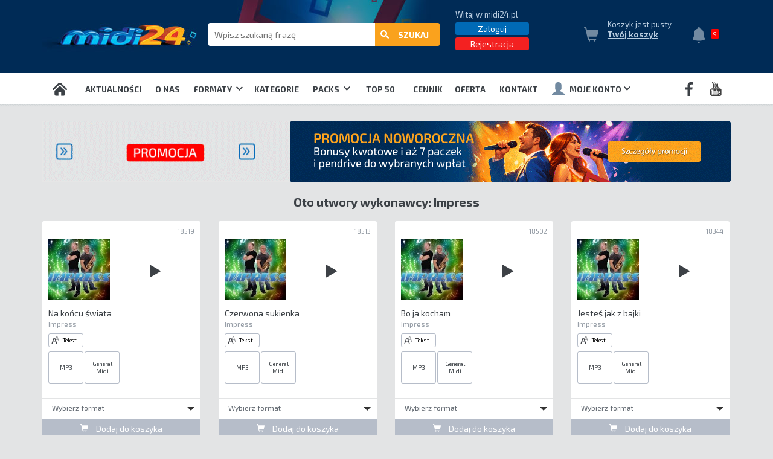

--- FILE ---
content_type: text/html; charset=UTF-8
request_url: https://www.midi24.pl/wykonawca/Impress/0/
body_size: 15743
content:


<!DOCTYPE HTML >
<html lang='pl'>
<head>


<!-- Google Tag Manager -->
<script>(function(w,d,s,l,i){w[l]=w[l]||[];w[l].push({'gtm.start':
new Date().getTime(),event:'gtm.js'});var f=d.getElementsByTagName(s)[0],
j=d.createElement(s),dl=l!='dataLayer'?'&l='+l:'';j.async=true;j.src=
'https://www.googletagmanager.com/gtm.js?id='+i+dl;f.parentNode.insertBefore(j,f);
})(window,document,'script','dataLayer','GTM-MDGHJPLW');</script>
<!-- End Google Tag Manager -->


<!-- Global site tag (gtag.js) - Google Analytics -->

<script async src="https://www.googletagmanager.com/gtag/js?id=UA-209953730-1"></script>
<script>
window.dataLayer = window.dataLayer || [];

function gtag(){dataLayer.push(arguments);}

gtag('js', new Date());

gtag('config', 'UA-209953730-1');

</script>


<meta name="google-site-verification" content="FE9NNWjP_s_BNJ6shT65Jz8PgJJUOr-HRqtkLllTFwk" />
<!-- Google Tag Manager -->
<script>(function(w,d,s,l,i){w[l]=w[l]||[];w[l].push({'gtm.start':
new Date().getTime(),event:'gtm.js'});var f=d.getElementsByTagName(s)[0],
j=d.createElement(s),dl=l!='dataLayer'?'&l='+l:'';j.async=true;j.src=
'https://www.googletagmanager.com/gtm.js?id='+i+dl;f.parentNode.insertBefore(j,f);
})(window,document,'script','dataLayer','GTM-K4DVJTX');</script>
<!-- End Google Tag Manager -->
<meta http-equiv='Content-type' content='text/html; charset=UTF-8'>
<meta name="viewport" content="width=device-width, initial-scale=1.0, user-scalable=0, maximum-scale=1" >

<title>Midi - muzyka na karaoke - piosenki - podkłady muzyczne | Podkłady profesjonalne midi24.pl</title>
<link rel="icon" type="image/x-icon" href="/favicon.png">
<meta name="description" content="">
<meta name="keywords" content="">
<link href='/css/style2025_v3.css?2' rel='stylesheet' type='text/css' media="only screen and (min-width: 1000px)">
<link href='/css/style2025mob_v2.css' rel='stylesheet' type='text/css' media="only screen and (max-width: 999px)">

<link href='/css/sklep2.css' rel='stylesheet' type='text/css'>
<script src="//ajax.googleapis.com/ajax/libs/jquery/1.11.1/jquery.min.js"></script>
<script type='text/javascript' src='/js/tw-sack.js'></script>
<script type='text/javascript' src='/js/skrypty.js'></script>


<script>
function toggleUlubione(id_utwor) {
    let action = document.getElementById('ulubione-' + id_utwor).classList.contains('ulubione-ajoute') ? 'remove' : 'add';
    
    let xhr = new XMLHttpRequest();
    xhr.open('POST', '/ajax/ulubione_set.php', true);
    xhr.setRequestHeader('Content-Type', 'application/x-www-form-urlencoded');
    
    xhr.onload = function() {
        if (xhr.status == 200) {
            let element = document.getElementById('ulubione-' + id_utwor);
            if (action === 'add') {
                element.classList.add('ulubione-ajoute');
                element.title = 'Usunąć z ulubionych';
            } else {
                element.classList.remove('ulubione-ajoute');
                element.title = 'Dodać do ulubionych';
            }
        }
    };
    xhr.send('id_utwor=' + id_utwor + '&action=' + action + '&id_kl=' + );
}
</script>

<script type='text/javascript'>
var jezyk='Polski';
var jezyk_id='5';
var klid='';

var tlum_prosze_wybrac_format_pliku='Proszę wybrać format pliku';
var tlum_juz_kupiony='Ten plik w tym formacie już kupiłeś';
var tlum_wybor_epack='Proszę wybrać format epacka';
var tlum_epack_kupiony='Ten epack w tym formacie już kupiłeś';
var tlum_epack_dokoszyka='Epack został dodany do koszyka.';
var tlum_utwor_dokoszyka='Utwór został dodany do koszyka';
var tlum_kontynuuj_zakupy='Kontynuuj zakupy';
var tlum_przejdz_do_koszyka='Przejdz do koszyka';



    (function($){
        $(window).on("load",function(){
            $(".skrol").mCustomScrollbar({
             theme:"dark",
             mouseWheel:{ scrollAmount: 100 }

            });

        });
    })(jQuery);
</script>


 <link rel="stylesheet" href="/skroll/jquery.mCustomScrollbar.css" >
 <script src="/skroll/jquery.mCustomScrollbar.concat.min.js"></script>



<script type='text/javascript' src='/js/skrypty_ht.js'></script>



<script type='text/javascript'>
window.dhx_globalImgPath = "/siteobr/slider/";
</script>
<script  src="/js/dhtmlxcommon.js" type='text/javascript'></script>
<script  src="/js/dhtmlxslider.js" type='text/javascript'></script>
<script  src="/js/dhtmlxslider_start.js" type='text/javascript'></script>
<script type='text/javascript' src='/js/banerg.js'></script>
<link href="/css/banerg.css" rel="stylesheet" type="text/css">
<link href='https://fonts.googleapis.com/css?family=Titillium+Web:400,700,600&subset=latin,latin-ext' rel='stylesheet' type='text/css'>
<link rel="STYLESHEET" type="text/css" href="/css/dhtmlxslider.css"><script type="text/javascript">
		$(function(){
			$("#banergpanel").css("left","-770px");
			$("#banergpanel").hover(function(){
				$("#banergpanel").animate({left: "0px"}, {duration:500, timeout: 2000 } );
				$(this).addClass("zamknijbn");
				return false;
			},
			function(){
				$("#banergpanel").animate({left: "-770px"}, {duration:500, timeout: 2000});
				$(this).removeClass("zamknijbn");
				return false;
			});
		});

		$(document).ready(function() {

			var $winwidth = $(window).width();
			var $winheight = ($(window).height()/(1.3));
			var $banwidth = $("img.bgimage").width();
			var $banheight = $("img.bgimage").height();

			var $banheightC = $("img.bgimage").height();
			var $banwidthC = $("img.bgimage").width();

			if($winheight < $banheight)
			{
				var $alfa = $winheight/$banheight;

				$("img.bgimage").attr({
					height: $winheight,
					width: ($banwidth*$alfa)
				});

				$("div.banergDialog").css({
						height: ($winheight+40),
						width: (($banwidth*$alfa)+40)
				});

				$("div.banergDialogH").css({
						width: (($banwidth*$alfa)+40)
				});
			}

			$(window).bind("resize", function(){

				var $winwidth = $(window).width();
				var $winheight = ($(window).height()/(1.3));

				var $banwidth = $("img.bgimage").width();
				var $banheight = $("img.bgimage").height();

				if($winheight > $banheight)
				{
					var $alfa = $winheight/$banheight;
					if($winheight > $banheightC)
					{
						$("img.bgimage").attr({
							height: $banheightC,
							width: $banwidthC
						});

						$("div.banergDialog").css({
							height: ($banheightC+40),
							width: ($banwidthC+40)
						});

						$("div.banergDialogH").css({
							width: ($banwidthC+40)
						});
					}
					else
					{
						$("img.bgimage").attr({
							height: $winheight,
							width: $banwidth*$alfa
						});

						$("div.banergDialog").css({
							height: ($winheight+40),
							width: (($banwidth*$alfa)+40)
						});

						$("div.banergDialogH").css({
							width: (($banwidth*$alfa)+40)
						});
					}
				}

				if($winheight < $banheight)
				{
					var $alfa = $winheight/$banheight;
					$("img.bgimage").attr({
						height: $winheight,
						width: ($banwidth*$alfa)
					});

					$("div.banergDialog").css({
						height: ($winheight+40),
						width: (($banwidth*$alfa)+40)
					});

					$("div.banergDialogH").css({
						width: (($banwidth*$alfa)+40)
					});
				}
				//alert($banheightC);
			});
		});


	</script>
</head>
<body ><!-- Google Tag Manager (noscript) -->
<noscript><iframe src="https://www.googletagmanager.com/ns.html?id=GTM-K4DVJTX"
height="0" width="0" style="display:none;visibility:hidden"></iframe></noscript>
<!-- End Google Tag Manager (noscript) --><!-- Google Tag Manager (noscript) -->
<noscript><iframe src="https://www.googletagmanager.com/ns.html?id=GTM-MDGHJPLW"
height="0" width="0" style="display:none;visibility:hidden"></iframe></noscript>
<!-- End Google Tag Manager (noscript) -->

<div id='wylacz_box' onmouseover="schowaj_podmenu();" >&nbsp;</div>
<div id='podmenu1'>
<a href='' class='podmenu_blank' style='height:39px;'>&nbsp;</a>
<a href='/polecamy/' class='podmenu' onmouseover="schowaj_podmenu2();">Polecamy</a>
<a href='/spis_utworow/' class='podmenu' onmouseover="schowaj_podmenu2();">Spis utworów</a>
</div>

<div id='podmenu2' style='width:239px;'><a href='/format/13/0/Music-Styles-for-YAMAHA.html' class='podmenu_szerszy'>Music Styles for YAMAHA</a><a href='/format/18/0/Karafun.html' class='podmenu_szerszy'>Karafun</a><a href='/format/204/0/Midi-for-Yamaha-Genos-2.html' class='podmenu_szerszy'>Midi for Yamaha Genos 2</a><a href='/format/74/0/Music-Styles-for-ROLAND.html' class='podmenu_szerszy'>Music Styles for ROLAND</a><a href='/format/89/0/Music-Soft-for-ROLAND.html' class='podmenu_szerszy'>Music Soft for ROLAND</a><a href='/format/187/0/Style-for-Korg-Pa1000.html' class='podmenu_szerszy'>Style for Korg Pa1000</a><a href='/format/191/0/Midi-Yamaha-PSR-SX900.html' class='podmenu_szerszy'>Midi Yamaha PSR-SX900</a><a href='/format/190/0/Midi-Yamaha-PSR-SX700.html' class='podmenu_szerszy'>Midi Yamaha PSR-SX700</a><a href='/format/193/0/Style-Yamaha-PSR-SX900.html' class='podmenu_szerszy'>Style Yamaha PSR-SX900</a><a href='/format/194/0/Style-Yamaha-PSR-SX700.html' class='podmenu_szerszy'>Style Yamaha PSR-SX700</a><a href='/format/195/0/PROF-Studio.html' class='podmenu_szerszy'>PROF Studio</a><a href='/format/202/0/Style-Yamaha-PSR-SX600.html' class='podmenu_szerszy'>Style Yamaha PSR-SX600</a><a href='/format/203/0/Nuty-PDF.html' class='podmenu_szerszy'>Nuty PDF</a><a href='/format/205/0/Midi-Yamaha-PSR-SX720.html' class='podmenu_szerszy'>Midi Yamaha PSR-SX720</a><a href='/format/206/0/Midi-Yamaha-PSR-SX920.html' class='podmenu_szerszy'>Midi Yamaha PSR-SX920</a><a href='/format/15/0/General-Midi.html' class='podmenu_szerszy'>General Midi</a><a href='/format/10/0/MP3.html' class='podmenu_szerszy'>MP3</a><a href='/format/9/0/Music-Soft-for-YAMAHA.html' class='podmenu_szerszy'>Music Soft for YAMAHA</a><a href='/format/172/0/Midi-Soft-for-GENOS.html' class='podmenu_szerszy'>Midi Soft for GENOS</a><a href='/format/175/0/Style-for-Yamaha-Genos.html' class='podmenu_szerszy'>Style for Yamaha Genos</a><a href='/format/16/0/Music-Soft-for-KORG.html' class='podmenu_szerszy'>Music Soft for KORG</a><a href='/format/17/0/Music-Styles-for-KORG.html' class='podmenu_szerszy'>Music Styles for KORG</a><a href='/format/182/0/Midi-for-KETRON.html' class='podmenu_szerszy'>Midi for KETRON</a><a href='/format/176/0/Midi-for-Korg-Pa700.html' class='podmenu_szerszy'>Midi for Korg Pa700</a><a href='/format/177/0/Style-for-Korg-Pa700.html' class='podmenu_szerszy'>Style for Korg Pa700</a><a href='/format/178/0/Midi-for-Korg-Pa1000.html' class='podmenu_szerszy'>Midi for Korg Pa1000</a><a href='/format/170/0/Midi-for-Korg-Pa4x.html' class='podmenu_szerszy'>Midi for Korg Pa4x</a><a href='/format/171/0/Styles-for-Korg-Pa4x.html' class='podmenu_szerszy'>Styles for Korg Pa4x</a><a href='/format/179/0/Midi-for-Korg-Pa4x-Musikant.html' class='podmenu_szerszy'>Midi for Korg Pa4x Musikant</a><a href='/format/20/0/PROF..html' class='podmenu_szerszy'>PROF.</a><a href='/format/64/0/Mp3+G.html' class='podmenu_szerszy'>Mp3+G</a></div><div id='podmenu2b' ><div class='menuf_kolumna'>
    <div class='kol_podstawowe'>Podstawowe</div>
      <div class='kol_format'>
        <a href='/format/15/0/General-Midi.html' class='blok'>
        <span class='b'>General Midi</span>
        </a>
      </div>

      <div class='kol_format'>
        <a href='/format/10/0/MP3.html' class='blok'>
        <span class='b'>MP3</span>
        <div class='kol_opis'>
            (MP3, MP3 + mel)
        </div>
        </a>
      </div>


      <div class='kol_format'>
        <a href='/format/64/0/Mp3+G.html' class='blok'>
        <span class='b'>MP3+G</span>
        <div class='kol_opis'>
            (MP3+G, MP3+G bez linii, MP3+G z linią)
        </div>
        </a>
      </div>

      <div class='kol_format'>
        <a href='/format/18/0/Karafun.html' class='blok'>
        <span class='b'>Karafun</span>
        </a>
      </div>

      <div class='kol_format'>
        <a href='/format/20/0/PROF.html' class='blok'>
        <span class='b'>PROF.</span>
        <div class='kol_opis'>
            (tonacja -2, -1, 0, +1, +2)
        </div>
        </a>
      </div>

      <div class='kol_format'>
        <a href='/format/195/0/PROF-STUDIO.html' class='blok'>
        <span class='b'>PROF. STUDIO</span>
        </a>
      </div>

      <div class='kol_format'>
        <a href='/format/203/0/' class='blok'>
        <span class='b'>Nuty PDF</span>
        </a>
      </div>



  </div><div class='menuf_kolumna'>
    <div class='kol_yamaha'>YAMAHA</div>
      <div class='kol_format'>
        <a href='/format/9/0/Music-Soft-for-YAMAHA.html' class='blok'>
        <span class='b'>Midi for YAMAHA</span>
        <div class='kol_opis'>
            (Tyros 5 EDP, Tyros 5, Tyros 4 EDP, Tyros 4, Tyros 3, Tyros 2, Tyros 1, PSR-S970 EDP, PSR-S970, PSR-S950 EDP, PSR-S950, PSR-S910, PSR-S900, PSR-S770 EDP, PSR-S770, , PSR-S750 EDP, PSR-S750, PSR-S710, PSR-S700, PSR-S670, PSR-S650, PSR-S550, PSR-9000, PSR-3000, PSR-2100, PSR-2000, PSR-1500, PSR-1100, PSR-1000 )
        </div>
        </a>
      </div>

        <div class='kol_format'>
        <a href='/format/172/0/Midi-Soft-for-GENOS.html' class='blok'>
        <span class='b'>Midi for GENOS</span>

        </a>
      </div>

              <div class='kol_format'>
        <a href='/format/204/0/Midi-for-Yamaha-Genos-2.html' class='blok'>
        <span class='b'>Midi for GENOS 2</span>

        </a>
      </div>

      <div class='kol_format'>
        <a href='/format/206/0/Midi-Yamaha-PSR-SX920.html' class='blok'>
        <span class='b'>Midi Yamaha PSR-SX920</span>

        </a>
      </div>

      <div class='kol_format'>
        <a href='/format/191/0/Midi-Yamaha-PSR-SX900.html' class='blok'>
        <span class='b'>Midi for PSR-SX900</span>

        </a>
      </div>


            <div class='kol_format'>
        <a href='/format/205/0/Midi-Yamaha-PSR-SX720.html' class='blok'>
        <span class='b'>Midi Yamaha PSR-SX720</span>

        </a>
      </div>
      
      <div class='kol_format'>
        <a href='/format/190/0/Midi-Yamaha-PSR-SX700.html' class='blok'>
        <span class='b'>Midi for PSR-SX700</span>

        </a>
      </div>

      <div class='kol_format'>
        <a href='/format/201/0/Midi-Yamaha-PSR-SX600.html' class='blok'>
        <span class='b'>Midi for PSR-SX600</span>

        </a>
      </div>


      <div class='kol_format'>
        <a href='/format/175/0/Style-for-Yamaha-Genos.html' class='blok'>
        <span class='b'>Style for GENOS</span>

        </a>
      </div>

      <div class='kol_format'>
        <a href='/format/193/0/Style-Yamaha-PSR-SX900.html' class='blok'>
        <span class='b'>Style for PSR-SX900</span>

        </a>
      </div>


      <div class='kol_format'>
        <a href='/format/194/0/Style-Yamaha-PSR-SX700.html' class='blok'>
        <span class='b'>Style for PSR-SX700</span>

        </a>
      </div>



      <div class='kol_format'>
        <a href='/format/202/0/Style-Yamaha-PSR-SX600.html' class='blok'>
        <span class='b'>Style for PSR-SX600</span>

        </a>
      </div>


      <div class='kol_format'>
        <a href='/format/13/0/Music-Styles-for-YAMAHA.html' class='blok'>
        <span class='b'>Style for YAMAHA</span>
         <div class='kol_opis'>
            (Tyros 5 EDP, Tyros 5, Tyros 4 EDP, Tyros 4, Tyros 3, Tyros 2, Tyros 1, PSR-S970 EDP, PSR-S970, PSR-S950 EDP, PSR-S950, PSR-S910, PSR-S900, PSR-S770 EDP, PSR-S770, , PSR-S750 EDP, PSR-S750, PSR-S710, PSR-S700, PSR-S670, PSR-S650, PSR-S550, PSR-9000, PSR-3000, PSR-2100, PSR-2000, PSR-1500, PSR-1100, PSR-1000 )
        </div>
        </a>
      </div>
  </div><div class='menuf_kolumna'>
    <div class='kol_korg'>KORG</div>
      <div class='kol_format'>
        <a href='/format/179/0/Midi-for-Korg-Pa4x-Musikant.html' class='blok'>
        <span class='b'>Midi for Pa4X Musikant</span>
        </a>
      </div>

      <div class='kol_format'>
        <a href='/format/170/0/Midi-for-Korg-Pa4x.html' class='blok'>
        <span class='b'>Midi for Pa4X</span>

        </a>
      </div>


      <div class='kol_format'>
        <a href='/format/178/0/Midi-for-Korg-Pa1000.html' class='blok'>
        <span class='b'>Midi for Pa1000</span>
        </a>
      </div>

      <div class='kol_format'>
        <a href='/format/176/0/Midi-for-Korg-Pa700.html' class='blok'>
        <span class='b'>Midi for Pa700</span>
        </a>
      </div>

    <div class='kol_format'>
        <a href='/format/16/0/Music-Soft-for-KORG.html' class='blok'>
        <span class='b'>Midi for KORG</span>
         <div class='kol_opis'>
            (Pa3X LE, Pa3X, Pa2X, Pa900, Pa800, Pa600, Pa500, Pa300)
        </div>
        </a>
      </div>

    <div class='kol_format'>
        <a href='/format/171/0/Styles-for-Korg-Pa4x.html' class='blok'>
        <span class='b'>Style for Pa4X</span>
        </a>
      </div>

    <div class='kol_format'>
        <a href='/format/187/0/Style-for-Korg-Pa1000.html' class='blok'>
        <span class='b'>Style for Pa1000</span>
        </a>
      </div>

       <div class='kol_format'>
        <a href='/format/177/0/Style-for-Korg-Pa700.html' class='blok'>
        <span class='b'>Style for Pa700</span>
        </a>
      </div>


      <div class='kol_format'>
        <a href='/format/17/0/Music-Styles-for-KORG.html' class='blok'>
        <span class='b'>Style for KORG</span>
         <div class='kol_opis'>
            (Pa3X LE, Pa3X, Pa2X, Pa900, Pa800, Pa600, Pa500, Pa300)
        </div>
        </a>
      </div>


  </div><div class='menuf_kolumna'>
    <div class='kol_ketron'>KETRON</div>

      <div class='kol_format'>
        <a href='/format/182/0/Midi-for-KETRON.html' class='blok'>
        <span class='b'>Midi for KETRON</span>
        <div class='kol_opis'>
            (SD9. SD7, SD40, Mid J Pro)
        </div>
        </a>
      </div>



  </div><div class='menuf_kolumna'>
    <div class='kol_roland'>ROLAND</div>

      <div class='kol_format'>
        <a href='/format/89/0/Music-Soft-for-ROLAND.html' class='blok'>
        <span class='b'>Midi for ROLAND</span>
        <div class='kol_opis'>
            (BK-9, BK7m, BK-5, BK-3, GW-7, G-800, G-70, G-600, G-1000, VA-76, VA-7, VA-5, SC-88 Pro, RA-800, EXR-7, EXR-5, EXR-3, EM-2000, E-80, E-60, E-50)
        </div>
        </a>
      </div>

      <div class='kol_format'>
        <a href='/format/74/0/Music-Styles-for-ROLAND.html' class='blok'>
        <span class='b'>Style for ROLAND</span>
        <div class='kol_opis'>
            (BK-9, BK7m, BK-5, BK-3, G-70, G-1000, VA-76, VA-7, VA-5, EM-2000, E-80, E-60, E-50)
        </div>
        </a>
      </div>


  </div></div>
<div id='komunikat_tlo2' style='display:none' onclick="zamknij_koszyk();">&nbsp;</div>
<div id='komunikat' style='display:none;'>
Utwór został dodany do koszyka.

</div><div id='komunikat_tlo' style='opacity:0;'></div>
<a href='#n' onclick="zamknij_komunikat_box();" style='color:#626971' id='kom_close'><img src='/skorki/v2018/svg/zamknij-pop-up.svg' style='height:25px'></a>
<div id='komunikat_cnt' style='display:none'></div><div class='tata' id='tata'><div id='pasek_flag'><div style='width:1140px;margin:0 auto;text-align:right'><a href='/english/'><img src='/skorki/v2018eu/svg/gb.svg' class='flaga raczka'></a><a href='/deutsch/'><img src='/skorki/v2018eu/svg/de.svg' class='flaga raczka'></a></div></div>
<div id='head_pasek1' style=''>
  <a href='/' id='logo_a'><img src='/skorki/v2018/logo.jpg' id='head_logo' alt='midi24'></a>
  <div id='head_mob_hld'>
      <div id='leb_box_mob'><a href='/zaloguj/'><img src='/skorki/v2018/Uzytkownik_normal.svg' id='head_leb' style=''></a></div>
      <div id='koszyk_mob'><a href='/koszyk/' class='dziedzic' style='font-weight:bold;text-decoration:underline'><img src='/skorki/v2018/svg/koszyk-menu.svg' id='head_koszyk_ikona_mob'></a></div>
      <div id='dzwonek_mob' onclick="location.href='/aktualnosci/';"><img src='/skorki/v2018/svg/dzwonek.svg' id='dzwonek'>
      <div id='dzwonek_ring'>9</div>
      </div></div>
  <div id='mob_zalog'><a href='/zaloguj/' class='iblok srodek pozme' id='logowanie_btn' style='float:right'>Zaloguj</a>&nbsp;&nbsp;&nbsp;&nbsp;
    <a href='/rejestracja/' class='iblok srodek pozme' id='rejestracja_btn' style='float:left'>Rejestracja</a>
  </div>
   <div  id='head_szukaj' class='mob_apla'>
     <form action='/' method=post id='form_szuk' >
    <input type=hidden name='akcja_srodek' value='szukaj'>
    <input type=hidden name='odkad' value='0'>
    <input type='text' id='szukaj_str' name='szukaj_str' placeholder='Wpisz szukaną frazę' onkeyup="if(ynter(event)){w('form_szuk').submit();};" onclick="wysun_szuk_formaty();">
    
<div id='szukaj_format'>
  <div id='szukaj_format_wybrany' onclick="pokaz_podmenu_wew(this,'podmenu_szuk',10,34);">wszystkie formaty <img src='/skorki/v2018/szuk_dziubek.png' id='szuk_dziubek'></div>
  <input type='hidden' name='szukaj_format_id' id='szukaj_format_id'>
  <div id='podmenu_szuk'><a href='#nic' class='podmenu_szerszy' onclick="ustaw_format_szukania('General Midi','15');">General Midi</a><a href='#nic' class='podmenu_szerszy' onclick="ustaw_format_szukania('Karafun','18');">Karafun</a><a href='#nic' class='podmenu_szerszy' onclick="ustaw_format_szukania('Midi for KETRON','182');">Midi for KETRON</a><a href='#nic' class='podmenu_szerszy' onclick="ustaw_format_szukania('Midi for Korg Pa1000','178');">Midi for Korg Pa1000</a><a href='#nic' class='podmenu_szerszy' onclick="ustaw_format_szukania('Midi for Korg Pa4x','170');">Midi for Korg Pa4x</a><a href='#nic' class='podmenu_szerszy' onclick="ustaw_format_szukania('Midi for Korg Pa4x Musikant','179');">Midi for Korg Pa4x Musikant</a><a href='#nic' class='podmenu_szerszy' onclick="ustaw_format_szukania('Midi for Korg Pa700','176');">Midi for Korg Pa700</a><a href='#nic' class='podmenu_szerszy' onclick="ustaw_format_szukania('Midi for Yamaha Genos 2','204');">Midi for Yamaha Genos 2</a><a href='#nic' class='podmenu_szerszy' onclick="ustaw_format_szukania('Midi Soft for GENOS','172');">Midi Soft for GENOS</a><a href='#nic' class='podmenu_szerszy' onclick="ustaw_format_szukania('Midi Yamaha PSR-SX700','190');">Midi Yamaha PSR-SX700</a><a href='#nic' class='podmenu_szerszy' onclick="ustaw_format_szukania('Midi Yamaha PSR-SX720','205');">Midi Yamaha PSR-SX720</a><a href='#nic' class='podmenu_szerszy' onclick="ustaw_format_szukania('Midi Yamaha PSR-SX900','191');">Midi Yamaha PSR-SX900</a><a href='#nic' class='podmenu_szerszy' onclick="ustaw_format_szukania('Midi Yamaha PSR-SX920','206');">Midi Yamaha PSR-SX920</a><a href='#nic' class='podmenu_szerszy' onclick="ustaw_format_szukania('MP3','10');">MP3</a><a href='#nic' class='podmenu_szerszy' onclick="ustaw_format_szukania('Mp3+G','64');">Mp3+G</a><a href='#nic' class='podmenu_szerszy' onclick="ustaw_format_szukania('Music Soft for KORG','16');">Music Soft for KORG</a><a href='#nic' class='podmenu_szerszy' onclick="ustaw_format_szukania('Music Soft for ROLAND','89');">Music Soft for ROLAND</a><a href='#nic' class='podmenu_szerszy' onclick="ustaw_format_szukania('Music Soft for YAMAHA','9');">Music Soft for YAMAHA</a><a href='#nic' class='podmenu_szerszy' onclick="ustaw_format_szukania('Music Styles for KORG','17');">Music Styles for KORG</a><a href='#nic' class='podmenu_szerszy' onclick="ustaw_format_szukania('Music Styles for ROLAND','74');">Music Styles for ROLAND</a><a href='#nic' class='podmenu_szerszy' onclick="ustaw_format_szukania('Music Styles for YAMAHA','13');">Music Styles for YAMAHA</a><a href='#nic' class='podmenu_szerszy' onclick="ustaw_format_szukania('Nuty PDF','203');">Nuty PDF</a><a href='#nic' class='podmenu_szerszy' onclick="ustaw_format_szukania('PROF Studio','195');">PROF Studio</a><a href='#nic' class='podmenu_szerszy' onclick="ustaw_format_szukania('PROF.','20');">PROF.</a><a href='#nic' class='podmenu_szerszy' onclick="ustaw_format_szukania('Style for Korg Pa1000','187');">Style for Korg Pa1000</a><a href='#nic' class='podmenu_szerszy' onclick="ustaw_format_szukania('Style for Korg Pa700','177');">Style for Korg Pa700</a><a href='#nic' class='podmenu_szerszy' onclick="ustaw_format_szukania('Style for Yamaha Genos','175');">Style for Yamaha Genos</a><a href='#nic' class='podmenu_szerszy' onclick="ustaw_format_szukania('Style Yamaha PSR-SX600','202');">Style Yamaha PSR-SX600</a><a href='#nic' class='podmenu_szerszy' onclick="ustaw_format_szukania('Style Yamaha PSR-SX700','194');">Style Yamaha PSR-SX700</a><a href='#nic' class='podmenu_szerszy' onclick="ustaw_format_szukania('Style Yamaha PSR-SX900','193');">Style Yamaha PSR-SX900</a><a href='#nic' class='podmenu_szerszy' onclick="ustaw_format_szukania('Styles for Korg Pa4x','171');">Styles for Korg Pa4x</a></div></div>
    <a href='#n' id='szukaj_btn' onclick="w('form_szuk').submit();" class='wd'><img src='/skorki/v2018/svg/lupa.svg' style='position:absolute;top:12px;left:10px'> szukaj</a>
     </form>
  </div>

   <div id='head_user' >


       
    <div style='display:inline-block;vertical-align:top;padding-top:16px;width:161px;' class='dziedzic' id='box_usera'>
      <div style='position:relative;margin-bottom:3px;text-transform:none;' class='dziedzic'>Witaj w midi24.pl</div>
      <a href='/zaloguj/' class='blok srodek pozme' id='logowanie_btn'>Zaloguj</a>
      <a href='/rejestracja/' class='blok srodek pozme' id='rejestracja_btn'>Rejestracja</a>

    </div>

  </div>

   <div id='head_koszyk'>
      <img src='/skorki/v2018/svg/koszyk-menu.svg' id='head_koszyk_ikona'>
       <div style='float:left;width:129px;' class='dziedzic' id='koszyk_tresc_hld'>
          <div id='koszyk_tresc' class='dziedzic'>
          Koszyk jest pusty.</div>

          <a href='/koszyk/' class='dziedzic' style='font-weight:bold;text-decoration:underline'>Twój koszyk</a>
      </div>
  </div><div id='dzwonek_hld' onclick="location.href='/aktualnosci/';">
    <img src='/skorki/v2018/svg/dzwonek.svg' id='dzwonek'>
    <div id='dzwonek_ring'>9</div>
  </div></div>

<div id='menu_gora_hld' style='position: relative; ' >
    <a href='/' ><img src='/skorki/v2018/svg/Home_menu.svg' style='position:relative;top:6px;' onmouseover="schowaj_podmenu4b();schowaj_podmenu3b();schowaj_podmenu2b();"></A>
    <A style='padding-right:10px;padding-left:10px;' HREF='/aktualnosci/' onmouseover="schowaj_podmenu4b();schowaj_podmenu3b();schowaj_podmenu2b();">Aktualności</A>
    <A style='padding-right:10px;padding-left:10px;' HREF='/o-nas.html' onmouseover="schowaj_podmenu4b();schowaj_podmenu3b();schowaj_podmenu2b();">O nas</A>
<!--
    <A style='padding-right:10px;padding-left:10px;' HREF='' onmouseover="schowaj_podmenu4b();schowaj_podmenu3b();schowaj_podmenu2b();pokaz_podmenu(this,'podmenu1',0,0);">Utwory<img src='/skorki/v2018/svg/Strzalka_w_dol.svg' style='position:relative;top:-3px;left:4px;'></A>
-->
    <a style='padding-right:10px;padding-left:10px;' HREF='#n' onmouseover="schowaj_podmenu4b();schowaj_podmenu3b();pokaz_podmenu2b(this,'podmenu2b',290,52);">Formaty <img src='/skorki/v2018/svg/Strzalka_w_dol.svg' style='position:relative;top:-3px;left:4px;'></a>

    <A style='padding-right:10px;padding-left:10px;' HREF='/kategorie/' onmouseover="schowaj_podmenu4b();schowaj_podmenu3b();schowaj_podmenu2b();">Kategorie</A>
   <!-- <A style='padding-right:10px;padding-left:10px;' HREF='/expansion-packs/'>EXPANSION PACK</A> -->

    <a href='javascript:void(0);' style='padding: 0 10px;cursor: pointer;' onmouseover="schowaj_podmenu2b();pokaz_podmenu3b(this,'podmenu_packi',0,0);">Packs <img src='/skorki/v2018/svg/Strzalka_w_dol.svg' style='cursor: pointer;position:relative;top:-3px;left:4px;'></a>
      <div id='podmenu_packi' style='display:none; position:absolute; background:white; border:1px solid #ccc; top:0; left:0;'>
      <a href='/expansion-packs/' style='display:block; padding:0px 12px; text-decoration:none;'>EXPANSION PACK</a><a href='/special-packs/' style='display:block; padding:0px 12px; text-decoration:none;'>SPECIAL PACK</a></div>
    <A HREF='/top50/' onmouseover="schowaj_podmenu3b();schowaj_podmenu2b();">TOP 50</A>
    <A style='padding-right:10px;padding-left:10px;' HREF='/cennik/' onmouseover="schowaj_podmenu4b();schowaj_podmenu3b();schowaj_podmenu2b();">Cennik</A><A style='padding-right:10px;padding-left:10px;' HREF='/oferta.html' style='color: red;' onmouseover="schowaj_podmenu4b();schowaj_podmenu3b();schowaj_podmenu2b();">OFERTA</A>
    <A style='padding-right:10px;padding-left:10px;' HREF='/kontakt/' onmouseover="schowaj_podmenu4b();schowaj_podmenu3b();schowaj_podmenu2b();">Kontakt</A>
    
     
    <a href='https://youtube.com/midi24pl' style='padding:0px 15px;' target='_blank' class='fr'><img src='/skorki/v2018/svg/Logo_Youtube_menu.svg' style='top:6px;position:relative'></a>

<a href='https://facebook.com/midi24pl' target='_blank' style='padding:0px 14px;' class='fr'><img src='/skorki/v2018/svg/Logo_Facebook_menu.svg' style='top:6px;position:relative;'></a>
<A style='padding-right:10px;padding-left:10px;' HREF='/zaloguj/' onmouseover="schowaj_podmenu3b();schowaj_podmenu2b();pokaz_podmenu3b(this,'podmenu_konto',0,0);"><img src='/skorki/v2018/Uzytkownik_normal.svg' id='head_leb' style='transform: translateY(5px);margin-right:8px;height:22px;'>Moje konto<img src='/skorki/v2018/svg/Strzalka_w_dol.svg' style='cursor: pointer;position:relative;top:-3px;left:4px;'></A><div id='podmenu_konto' style='display:none; position:absolute; background:white; border:1px solid #ccc; top:0; left:0;'>
      <a href='/zaloguj/' style='display:block; padding:0px 12px; text-decoration:none;'>Zaloguj</a>
       <a href='/rejestracja/' style='display:block; padding:0px 12px; text-decoration:none;'>Rejestracja</a></div></div>


<div id='menu_gora_hld_mob'>
  <a href='#n' class='srodek' onclick="menuRozwin('mobme');" style='height:49px'>MENU<img src='/skorki/v2018/mob_menu.gif' style='position:relative;top:10px;'></a>
  <A HREF='/aktualnosci/' class='mobme'>Aktualności</A>
  <A HREF='/polecamy/'  class='mobme'>Polecamy</A>
  <A HREF='/spis_utworow/' class='mobme'>Utwory</A>
  <a HREF='#n'  class='mobme'  onclick="menuRozwin('mobme_2');" >Formaty <img src='/skorki/v2018/svg/Strzalka_w_dol.svg' style='position:relative;top:-3px;left:4px;'></a>
  <a href='/format/15/0/General-Midi.html' class='mobme_2'>General Midi</a><a href='/format/10/0/MP3.html' class='mobme_2'>MP3</a><a href='/format/9/0/Music-Soft-for-YAMAHA.html' class='mobme_2'>Music Soft for YAMAHA</a><a href='/format/172/0/Midi-Soft-for-GENOS.html' class='mobme_2'>Midi Soft for GENOS</a><a href='/format/175/0/Style-for-Yamaha-Genos.html' class='mobme_2'>Style for Yamaha Genos</a><a href='/format/16/0/Music-Soft-for-KORG.html' class='mobme_2'>Music Soft for KORG</a><a href='/format/17/0/Music-Styles-for-KORG.html' class='mobme_2'>Music Styles for KORG</a><a href='/format/182/0/Midi-for-KETRON.html' class='mobme_2'>Midi for KETRON</a><a href='/format/176/0/Midi-for-Korg-Pa700.html' class='mobme_2'>Midi for Korg Pa700</a><a href='/format/177/0/Style-for-Korg-Pa700.html' class='mobme_2'>Style for Korg Pa700</a><a href='/format/178/0/Midi-for-Korg-Pa1000.html' class='mobme_2'>Midi for Korg Pa1000</a><a href='/format/170/0/Midi-for-Korg-Pa4x.html' class='mobme_2'>Midi for Korg Pa4x</a><a href='/format/171/0/Styles-for-Korg-Pa4x.html' class='mobme_2'>Styles for Korg Pa4x</a><a href='/format/179/0/Midi-for-Korg-Pa4x-Musikant.html' class='mobme_2'>Midi for Korg Pa4x Musikant</a><a href='/format/187/0/Style-for-Korg-Pa1000.html' class='mobme_2'>Style for Korg Pa1000</a><a href='/format/20/0/PROF..html' class='mobme_2'>PROF.</a><a href='/format/64/0/Mp3+G.html' class='mobme_2'>Mp3+G</a><a href='/format/13/0/Music-Styles-for-YAMAHA.html' class='mobme_2'>Music Styles for YAMAHA</a><a href='/format/18/0/Karafun.html' class='mobme_2'>Karafun</a><a href='/format/74/0/Music-Styles-for-ROLAND.html' class='mobme_2'>Music Styles for ROLAND</a><a href='/format/89/0/Music-Soft-for-ROLAND.html' class='mobme_2'>Music Soft for ROLAND</a><a href='/format/190/0/Midi-Yamaha-PSR-SX700.html' class='mobme_2'>Midi Yamaha PSR-SX700</a><a href='/format/191/0/Midi-Yamaha-PSR-SX900.html' class='mobme_2'>Midi Yamaha PSR-SX900</a><a href='/format/195/0/PROF-Studio.html' class='mobme_2'>PROF Studio</a>
  <A HREF='/kategorie/'  class='mobme'>Kategorie</A>
  <A HREF='/expansion-packs/'  class='mobme'>EXPANSION PACK.</A>
  
   <A HREF='/special-packs/'  class='mobme'>SPECIAL PACK</A>
    <A HREF='/top50/'  class='mobme'>TOP 50</A>
  <A HREF='/cennik/'  class='mobme'>Cennik</A><A HREF='/kontakt/'  class='mobme'>Kontakt</A>
</div>
<div class='czysty'>&nbsp;</div><div id='box_srodek' style='position:relative;z-index:1'><div id='baner_top_1140'><a href='https://www.midi24.pl/aktualnosc/396-Promocja-Noworoczna-trwa-dalej!.html'  target='_blank' ><img src='/siteobr/banery/Noworoczna_desktop.gif' onclick="baklik('1133');"></a></div><div id='baner_top_375'><a href='https://www.midi24.pl/aktualnosc/396-Promocja-Noworoczna-trwa-dalej!.html'  target='_blank' ><img src='/siteobr/banery/Noworoczna-mobile.gif' onclick="baklik('1134');"></a></div><div class='kategorie_head' style='text-align:left;z-index:100;position:relative;padding-bottom:10;padding-top:0'>Oto utwory wykonawcy: Impress</div><div class='tabelka_utworow scrolling-wrapper'>
          <div class='box_utworu'>
            <div class='bu_tagi_hld'>
               
            </div>
             <div class='bu1'><div class='u_nr'>18519</div>
               <a href='/utwor/18582/Na-koncu-swiata-Impress.html' class='dziedzic' title='Na końcu świata'><div class='u_okladka'><img src='/baza/okladki/9377235790822ff7f7cea18a230d6b19.jfif' alt='Na końcu świata'></div></a>

               <img src='/skorki/v2018/svg/Play_aktywny.svg' class='u_play' onclick="graj_demo2('midiAudioGrany_18582',this);" id='ikonka_play_18582'>

               <div class='u_tytul'>
                  <a href='/utwor/18582/Na-koncu-swiata-Impress.html' class='dziedzic' title='Na końcu świata'>Na końcu świata</a><BR>
                  <a href='/wykonawca/Impress/0/'>Impress</a>
               </div>
               <div class='u_nutki_hld'>
                <div class='u_txt' onclick="pokaz_slowa('18582','5');" onmouseover="u_sloon(this);" onmouseout="u_slooff(this);"><img src='/skorki/v2018/slowa_nieaktywny.svg'> Tekst</div>    
               </div>
               <div class='u_demo '>
               
                  <input type=hidden id='midiAudioGrany_18582' value='midiAudio1_1069724aaf935e0'>
                   

                    <audio loop preload='none' class='midiAudio' id='midiAudio1_1069724aaf935e0'><source src='https://www.midi24.pl/baza/globaldemo/18519_20252410111224c07098758bdffc94771b5bc54490f5833114.mp3' type='audio/mpeg'></audio>

                    <div data-klasa='u_format__mp3'  id='pierwsze_demo_18582'   class='u_format u_format__mp3' onclick="ustaw_klase(this,'u_format__mp3');ustaw_granie('midiAudioGrany_18582','midiAudio1_1069724aaf935e0');"><div>MP3 </div></div>

                    <div class='u_format u_format__gm' ><div><a href='https://www.midi24.pl/baza/globaldemo/18519_20252410111216936dd6d553e4f2cbcde3e8646eaa4d642299.mid' class='dziedzic' target='_blank'>General Midi </a></div></div>
                    

               </div>
             </div>
             <div class='bu2'><div class='u_selekt_div' style='width:100%'><select class='u_selekt' id='u_format_selekt_18582' idut='18582'><option value=''>Wybierz format</option><option value='18582,15'>General Midi  - 20 PLN</option><option value='18582,12'>MP3   - 18 PLN</option><option value='18582,11'>MP3 +mel  - 18 PLN</option></select></div></div>
             <div class='bu3' onclick="multi_dodaj2('u_format_selekt_18582');" id='u_kup_btn_18582'><img src='/skorki/v2018/svg/koszyk-przycisk-zakupu.svg' style='margin-right:10px;'> Dodaj do koszyka </div>

          </div>
          
          <div class='box_utworu'>
            <div class='bu_tagi_hld'>
               
            </div>
             <div class='bu1'><div class='u_nr'>18513</div>
               <a href='/utwor/18576/Czerwona-sukienka-Impress.html' class='dziedzic' title='Czerwona sukienka'><div class='u_okladka'><img src='/baza/okladki/9377235790822ff7f7cea18a230d6b19.jfif' alt='Czerwona sukienka'></div></a>

               <img src='/skorki/v2018/svg/Play_aktywny.svg' class='u_play' onclick="graj_demo2('midiAudioGrany_18576',this);" id='ikonka_play_18576'>

               <div class='u_tytul'>
                  <a href='/utwor/18576/Czerwona-sukienka-Impress.html' class='dziedzic' title='Czerwona sukienka'>Czerwona sukienka</a><BR>
                  <a href='/wykonawca/Impress/0/'>Impress</a>
               </div>
               <div class='u_nutki_hld'>
                <div class='u_txt' onclick="pokaz_slowa('18576','5');" onmouseover="u_sloon(this);" onmouseout="u_slooff(this);"><img src='/skorki/v2018/slowa_nieaktywny.svg'> Tekst</div>    
               </div>
               <div class='u_demo '>
               
                  <input type=hidden id='midiAudioGrany_18576' value='midiAudio2_1069724aaf935e0'>
                   

                    <audio loop preload='none' class='midiAudio' id='midiAudio2_1069724aaf935e0'><source src='https://www.midi24.pl/baza/globaldemo/18513_20251510110545f5b2112979ea55c2ff16795073fcfaf41527.mp3' type='audio/mpeg'></audio>

                    <div data-klasa='u_format__mp3'  id='pierwsze_demo_18576'   class='u_format u_format__mp3' onclick="ustaw_klase(this,'u_format__mp3');ustaw_granie('midiAudioGrany_18576','midiAudio2_1069724aaf935e0');"><div>MP3 </div></div>

                    <div class='u_format u_format__gm' ><div><a href='https://www.midi24.pl/baza/globaldemo/18513_20251510110538e863e6b24761ecaea0a5b589727143f49180.mid' class='dziedzic' target='_blank'>General Midi </a></div></div>
                    

               </div>
             </div>
             <div class='bu2'><div class='u_selekt_div' style='width:100%'><select class='u_selekt' id='u_format_selekt_18576' idut='18576'><option value=''>Wybierz format</option><option value='18576,15'>General Midi  - 20 PLN</option><option value='18576,12'>MP3   - 18 PLN</option><option value='18576,11'>MP3 +mel  - 18 PLN</option></select></div></div>
             <div class='bu3' onclick="multi_dodaj2('u_format_selekt_18576');" id='u_kup_btn_18576'><img src='/skorki/v2018/svg/koszyk-przycisk-zakupu.svg' style='margin-right:10px;'> Dodaj do koszyka </div>

          </div>
          
          <div class='box_utworu'>
            <div class='bu_tagi_hld'>
               
            </div>
             <div class='bu1'><div class='u_nr'>18502</div>
               <a href='/utwor/18565/Bo-ja-kocham-Impress.html' class='dziedzic' title='Bo ja kocham'><div class='u_okladka'><img src='/baza/okladki/9377235790822ff7f7cea18a230d6b19.jfif' alt='Bo ja kocham'></div></a>

               <img src='/skorki/v2018/svg/Play_aktywny.svg' class='u_play' onclick="graj_demo2('midiAudioGrany_18565',this);" id='ikonka_play_18565'>

               <div class='u_tytul'>
                  <a href='/utwor/18565/Bo-ja-kocham-Impress.html' class='dziedzic' title='Bo ja kocham'>Bo ja kocham</a><BR>
                  <a href='/wykonawca/Impress/0/'>Impress</a>
               </div>
               <div class='u_nutki_hld'>
                <div class='u_txt' onclick="pokaz_slowa('18565','5');" onmouseover="u_sloon(this);" onmouseout="u_slooff(this);"><img src='/skorki/v2018/slowa_nieaktywny.svg'> Tekst</div>    
               </div>
               <div class='u_demo '>
               
                  <input type=hidden id='midiAudioGrany_18565' value='midiAudio3_1069724aaf935e0'>
                   

                    <audio loop preload='none' class='midiAudio' id='midiAudio3_1069724aaf935e0'><source src='https://www.midi24.pl/baza/globaldemo/18502_2025250910222269cddee221e1ff315dc83e6e25dae7d34733.mp3' type='audio/mpeg'></audio>

                    <div data-klasa='u_format__mp3'  id='pierwsze_demo_18565'   class='u_format u_format__mp3' onclick="ustaw_klase(this,'u_format__mp3');ustaw_granie('midiAudioGrany_18565','midiAudio3_1069724aaf935e0');"><div>MP3 </div></div>

                    <div class='u_format u_format__gm' ><div><a href='https://www.midi24.pl/baza/globaldemo/18502_202525091022143260dce8c43ece61bc62f3aea34213528828.mid' class='dziedzic' target='_blank'>General Midi </a></div></div>
                    

               </div>
             </div>
             <div class='bu2'><div class='u_selekt_div' style='width:100%'><select class='u_selekt' id='u_format_selekt_18565' idut='18565'><option value=''>Wybierz format</option><option value='18565,15'>General Midi  - 20 PLN</option><option value='18565,12'>MP3   - 18 PLN</option><option value='18565,11'>MP3 +mel  - 18 PLN</option></select></div></div>
             <div class='bu3' onclick="multi_dodaj2('u_format_selekt_18565');" id='u_kup_btn_18565'><img src='/skorki/v2018/svg/koszyk-przycisk-zakupu.svg' style='margin-right:10px;'> Dodaj do koszyka </div>

          </div>
          
          <div class='box_utworu'>
            <div class='bu_tagi_hld'>
               
            </div>
             <div class='bu1'><div class='u_nr'>18344</div>
               <a href='/utwor/18407/Jestes-jak-z-bajki-Impress.html' class='dziedzic' title='Jesteś jak z bajki'><div class='u_okladka'><img src='/baza/okladki/9377235790822ff7f7cea18a230d6b19.jfif' alt='Jesteś jak z bajki'></div></a>

               <img src='/skorki/v2018/svg/Play_aktywny.svg' class='u_play' onclick="graj_demo2('midiAudioGrany_18407',this);" id='ikonka_play_18407'>

               <div class='u_tytul'>
                  <a href='/utwor/18407/Jestes-jak-z-bajki-Impress.html' class='dziedzic' title='Jesteś jak z bajki'>Jesteś jak z bajki</a><BR>
                  <a href='/wykonawca/Impress/0/'>Impress</a>
               </div>
               <div class='u_nutki_hld'>
                <div class='u_txt' onclick="pokaz_slowa('18407','5');" onmouseover="u_sloon(this);" onmouseout="u_slooff(this);"><img src='/skorki/v2018/slowa_nieaktywny.svg'> Tekst</div>    
               </div>
               <div class='u_demo '>
               
                  <input type=hidden id='midiAudioGrany_18407' value='midiAudio4_1069724aaf935e0'>
                   

                    <audio loop preload='none' class='midiAudio' id='midiAudio4_1069724aaf935e0'><source src='https://www.midi24.pl/baza/globaldemo/18344_202528031051544f8d0ea238e18a40f4397b6cf345b0ca4547.mp3' type='audio/mpeg'></audio>

                    <div data-klasa='u_format__mp3'  id='pierwsze_demo_18407'   class='u_format u_format__mp3' onclick="ustaw_klase(this,'u_format__mp3');ustaw_granie('midiAudioGrany_18407','midiAudio4_1069724aaf935e0');"><div>MP3 </div></div>

                    <div class='u_format u_format__gm' ><div><a href='https://www.midi24.pl/baza/globaldemo/18344_20252803105142401bad59548ed053397715ef54d8d3ac5569.mid' class='dziedzic' target='_blank'>General Midi </a></div></div>
                    

               </div>
             </div>
             <div class='bu2'><div class='u_selekt_div' style='width:100%'><select class='u_selekt' id='u_format_selekt_18407' idut='18407'><option value=''>Wybierz format</option><option value='18407,15'>General Midi  - 20 PLN</option><option value='18407,12'>MP3   - 18 PLN</option><option value='18407,11'>MP3 +mel  - 18 PLN</option></select></div></div>
             <div class='bu3' onclick="multi_dodaj2('u_format_selekt_18407');" id='u_kup_btn_18407'><img src='/skorki/v2018/svg/koszyk-przycisk-zakupu.svg' style='margin-right:10px;'> Dodaj do koszyka </div>

          </div>
          
          <div class='box_utworu'>
            <div class='bu_tagi_hld'>
               
            </div>
             <div class='bu1'><div class='u_nr'>18282</div>
               <a href='/utwor/18345/Panna-Aniela-Impress.html' class='dziedzic' title='Panna Aniela'><div class='u_okladka'><img src='/baza/okladki/9377235790822ff7f7cea18a230d6b19.jfif' alt='Panna Aniela'></div></a>

               <img src='/skorki/v2018/svg/Play_aktywny.svg' class='u_play' onclick="graj_demo2('midiAudioGrany_18345',this);" id='ikonka_play_18345'>

               <div class='u_tytul'>
                  <a href='/utwor/18345/Panna-Aniela-Impress.html' class='dziedzic' title='Panna Aniela'>Panna Aniela</a><BR>
                  <a href='/wykonawca/Impress/0/'>Impress</a>
               </div>
               <div class='u_nutki_hld'>
                <div class='u_txt' onclick="pokaz_slowa('18345','5');" onmouseover="u_sloon(this);" onmouseout="u_slooff(this);"><img src='/skorki/v2018/slowa_nieaktywny.svg'> Tekst</div>    
               </div>
               <div class='u_demo '>
               
                  <input type=hidden id='midiAudioGrany_18345' value='midiAudio5_1069724aaf935e0'>
                   

                    <audio loop preload='none' class='midiAudio' id='midiAudio5_1069724aaf935e0'><source src='https://www.midi24.pl/baza/globaldemo/18282_2025050209355749c28f224df509bae0a3fe9b830207451246.mp3' type='audio/mpeg'></audio>

                    <div data-klasa='u_format__mp3'  id='pierwsze_demo_18345'   class='u_format u_format__mp3' onclick="ustaw_klase(this,'u_format__mp3');ustaw_granie('midiAudioGrany_18345','midiAudio5_1069724aaf935e0');"><div>MP3 </div></div>

                    <div class='u_format u_format__gm' ><div><a href='https://www.midi24.pl/baza/globaldemo/18282_20250502093549e9b346d803f18be0496f7253021a7f5e8518.mid' class='dziedzic' target='_blank'>General Midi </a></div></div>
                    

               </div>
             </div>
             <div class='bu2'><div class='u_selekt_div' style='width:100%'><select class='u_selekt' id='u_format_selekt_18345' idut='18345'><option value=''>Wybierz format</option><option value='18345,15'>General Midi  - 20 PLN</option><option value='18345,12'>MP3   - 18 PLN</option><option value='18345,11'>MP3 +mel  - 18 PLN</option></select></div></div>
             <div class='bu3' onclick="multi_dodaj2('u_format_selekt_18345');" id='u_kup_btn_18345'><img src='/skorki/v2018/svg/koszyk-przycisk-zakupu.svg' style='margin-right:10px;'> Dodaj do koszyka </div>

          </div>
          
          <div class='box_utworu'>
            <div class='bu_tagi_hld'>
               
            </div>
             <div class='bu1'><div class='u_nr'>18272</div>
               <a href='/utwor/18335/Dobrze,-ze-jestes-Impress.html' class='dziedzic' title='Dobrze, że jesteś'><div class='u_okladka'><img src='/baza/okladki/9377235790822ff7f7cea18a230d6b19.jfif' alt='Dobrze, że jesteś'></div></a>

               <img src='/skorki/v2018/svg/Play_aktywny.svg' class='u_play' onclick="graj_demo2('midiAudioGrany_18335',this);" id='ikonka_play_18335'>

               <div class='u_tytul'>
                  <a href='/utwor/18335/Dobrze,-ze-jestes-Impress.html' class='dziedzic' title='Dobrze, że jesteś'>Dobrze, że jesteś</a><BR>
                  <a href='/wykonawca/Impress/0/'>Impress</a>
               </div>
               <div class='u_nutki_hld'>
                <div class='u_txt' onclick="pokaz_slowa('18335','5');" onmouseover="u_sloon(this);" onmouseout="u_slooff(this);"><img src='/skorki/v2018/slowa_nieaktywny.svg'> Tekst</div>    
               </div>
               <div class='u_demo '>
               
                  <input type=hidden id='midiAudioGrany_18335' value='midiAudio6_1069724aaf935e0'>
                   

                    <audio loop preload='none' class='midiAudio' id='midiAudio6_1069724aaf935e0'><source src='https://www.midi24.pl/baza/globaldemo/18272_20253001160047d354122f2646b909431dc4e1733995213295.mp3' type='audio/mpeg'></audio>

                    <div data-klasa='u_format__mp3'  id='pierwsze_demo_18335'   class='u_format u_format__mp3' onclick="ustaw_klase(this,'u_format__mp3');ustaw_granie('midiAudioGrany_18335','midiAudio6_1069724aaf935e0');"><div>MP3 </div></div>

                    <div class='u_format u_format__gm' ><div><a href='https://www.midi24.pl/baza/globaldemo/18272_2025300116003759262e22b25d7a02463499c6e8c55e9f3137.mid' class='dziedzic' target='_blank'>General Midi </a></div></div>
                    

               </div>
             </div>
             <div class='bu2'><div class='u_selekt_div' style='width:100%'><select class='u_selekt' id='u_format_selekt_18335' idut='18335'><option value=''>Wybierz format</option><option value='18335,15'>General Midi  - 20 PLN</option><option value='18335,12'>MP3   - 18 PLN</option><option value='18335,11'>MP3 +mel  - 18 PLN</option></select></div></div>
             <div class='bu3' onclick="multi_dodaj2('u_format_selekt_18335');" id='u_kup_btn_18335'><img src='/skorki/v2018/svg/koszyk-przycisk-zakupu.svg' style='margin-right:10px;'> Dodaj do koszyka </div>

          </div>
          
          <div class='box_utworu'>
            <div class='bu_tagi_hld'>
               
            </div>
             <div class='bu1'><div class='u_nr'>18236</div>
               <a href='/utwor/18299/Cos-Ty-narobila-Impress.html' class='dziedzic' title='Coś Ty narobiła'><div class='u_okladka'><img src='/baza/okladki/9377235790822ff7f7cea18a230d6b19.jfif' alt='Coś Ty narobiła'></div></a>

               <img src='/skorki/v2018/svg/Play_aktywny.svg' class='u_play' onclick="graj_demo2('midiAudioGrany_18299',this);" id='ikonka_play_18299'>

               <div class='u_tytul'>
                  <a href='/utwor/18299/Cos-Ty-narobila-Impress.html' class='dziedzic' title='Coś Ty narobiła'>Coś Ty narobiła</a><BR>
                  <a href='/wykonawca/Impress/0/'>Impress</a>
               </div>
               <div class='u_nutki_hld'>
                <div class='u_txt' onclick="pokaz_slowa('18299','5');" onmouseover="u_sloon(this);" onmouseout="u_slooff(this);"><img src='/skorki/v2018/slowa_nieaktywny.svg'> Tekst</div>    
               </div>
               <div class='u_demo '>
               
                  <input type=hidden id='midiAudioGrany_18299' value='midiAudio7_1069724aaf935e0'>
                   

                    <audio loop preload='none' class='midiAudio' id='midiAudio7_1069724aaf935e0'><source src='https://www.midi24.pl/baza/globaldemo/18236_202509010851093d4158440e1c0b5e8132b591a3a0d9a02561.mp3' type='audio/mpeg'></audio>

                    <div data-klasa='u_format__mp3'  id='pierwsze_demo_18299'   class='u_format u_format__mp3' onclick="ustaw_klase(this,'u_format__mp3');ustaw_granie('midiAudioGrany_18299','midiAudio7_1069724aaf935e0');"><div>MP3 </div></div>

                    <div class='u_format u_format__gm' ><div><a href='https://www.midi24.pl/baza/globaldemo/18236_20250901085100fdd623b282cd1b21752f2a2e30a7274f9336.mid' class='dziedzic' target='_blank'>General Midi </a></div></div>
                    

               </div>
             </div>
             <div class='bu2'><div class='u_selekt_div' style='width:100%'><select class='u_selekt' id='u_format_selekt_18299' idut='18299'><option value=''>Wybierz format</option><option value='18299,15'>General Midi  - 20 PLN</option><option value='18299,12'>MP3   - 18 PLN</option><option value='18299,11'>MP3 +mel  - 18 PLN</option></select></div></div>
             <div class='bu3' onclick="multi_dodaj2('u_format_selekt_18299');" id='u_kup_btn_18299'><img src='/skorki/v2018/svg/koszyk-przycisk-zakupu.svg' style='margin-right:10px;'> Dodaj do koszyka </div>

          </div>
          
          <div class='box_utworu'>
            <div class='bu_tagi_hld'>
               
            </div>
             <div class='bu1'><div class='u_nr'>18176</div>
               <a href='/utwor/18239/Wspolne-drogi-Impress.html' class='dziedzic' title='Wspólne drogi'><div class='u_okladka'><img src='/baza/okladki/9377235790822ff7f7cea18a230d6b19.jfif' alt='Wspólne drogi'></div></a>

               <img src='/skorki/v2018/svg/Play_aktywny.svg' class='u_play' onclick="graj_demo2('midiAudioGrany_18239',this);" id='ikonka_play_18239'>

               <div class='u_tytul'>
                  <a href='/utwor/18239/Wspolne-drogi-Impress.html' class='dziedzic' title='Wspólne drogi'>Wspólne drogi</a><BR>
                  <a href='/wykonawca/Impress/0/'>Impress</a>
               </div>
               <div class='u_nutki_hld'>
                <div class='u_txt' onclick="pokaz_slowa('18239','5');" onmouseover="u_sloon(this);" onmouseout="u_slooff(this);"><img src='/skorki/v2018/slowa_nieaktywny.svg'> Tekst</div>    
               </div>
               <div class='u_demo '>
               
                  <input type=hidden id='midiAudioGrany_18239' value='midiAudio8_1069724aaf935e0'>
                   

                    <audio loop preload='none' class='midiAudio' id='midiAudio8_1069724aaf935e0'><source src='https://www.midi24.pl/baza/globaldemo/18176_20240811105755c005336b9eb19fe226e7183974fc4b088011.mp3' type='audio/mpeg'></audio>

                    <div data-klasa='u_format__mp3'  id='pierwsze_demo_18239'   class='u_format u_format__mp3' onclick="ustaw_klase(this,'u_format__mp3');ustaw_granie('midiAudioGrany_18239','midiAudio8_1069724aaf935e0');"><div>MP3 </div></div>

                    <div class='u_format u_format__gm' ><div><a href='https://www.midi24.pl/baza/globaldemo/18176_202408111057418606ceae30e59242e3d1434f5145326b6834.mid' class='dziedzic' target='_blank'>General Midi </a></div></div>
                    

               </div>
             </div>
             <div class='bu2'><div class='u_selekt_div' style='width:100%'><select class='u_selekt' id='u_format_selekt_18239' idut='18239'><option value=''>Wybierz format</option><option value='18239,15'>General Midi  - 20 PLN</option><option value='18239,12'>MP3   - 18 PLN</option><option value='18239,11'>MP3 +mel  - 18 PLN</option></select></div></div>
             <div class='bu3' onclick="multi_dodaj2('u_format_selekt_18239');" id='u_kup_btn_18239'><img src='/skorki/v2018/svg/koszyk-przycisk-zakupu.svg' style='margin-right:10px;'> Dodaj do koszyka </div>

          </div>
          
          <div class='box_utworu'>
            <div class='bu_tagi_hld'>
               
            </div>
             <div class='bu1'><div class='u_nr'>18141</div>
               <a href='/utwor/18204/Usteczka-Impress.html' class='dziedzic' title='Usteczka'><div class='u_okladka'><img src='/baza/okladki/9377235790822ff7f7cea18a230d6b19.jfif' alt='Usteczka'></div></a>

               <img src='/skorki/v2018/svg/Play_aktywny.svg' class='u_play' onclick="graj_demo2('midiAudioGrany_18204',this);" id='ikonka_play_18204'>

               <div class='u_tytul'>
                  <a href='/utwor/18204/Usteczka-Impress.html' class='dziedzic' title='Usteczka'>Usteczka</a><BR>
                  <a href='/wykonawca/Impress/0/'>Impress</a>
               </div>
               <div class='u_nutki_hld'>
                <div class='u_txt' onclick="pokaz_slowa('18204','5');" onmouseover="u_sloon(this);" onmouseout="u_slooff(this);"><img src='/skorki/v2018/slowa_nieaktywny.svg'> Tekst</div>    
               </div>
               <div class='u_demo '>
               
                  <input type=hidden id='midiAudioGrany_18204' value='midiAudio9_1069724aaf935e0'>
                   

                    <audio loop preload='none' class='midiAudio' id='midiAudio9_1069724aaf935e0'><source src='https://www.midi24.pl/baza/globaldemo/18141_2024141016240850f0cd4150d64dba48e06b193e3feabd9935.mp3' type='audio/mpeg'></audio>

                    <div data-klasa='u_format__mp3'  id='pierwsze_demo_18204'   class='u_format u_format__mp3' onclick="ustaw_klase(this,'u_format__mp3');ustaw_granie('midiAudioGrany_18204','midiAudio9_1069724aaf935e0');"><div>MP3 </div></div>

                    <div class='u_format u_format__gm' ><div><a href='https://www.midi24.pl/baza/globaldemo/18141_2024141016235903ff42875a8a009434b2c8259ba566eb5262.mid' class='dziedzic' target='_blank'>General Midi </a></div></div>
                    

               </div>
             </div>
             <div class='bu2'><div class='u_selekt_div' style='width:100%'><select class='u_selekt' id='u_format_selekt_18204' idut='18204'><option value=''>Wybierz format</option><option value='18204,15'>General Midi  - 20 PLN</option><option value='18204,12'>MP3   - 18 PLN</option><option value='18204,11'>MP3 +mel  - 18 PLN</option></select></div></div>
             <div class='bu3' onclick="multi_dodaj2('u_format_selekt_18204');" id='u_kup_btn_18204'><img src='/skorki/v2018/svg/koszyk-przycisk-zakupu.svg' style='margin-right:10px;'> Dodaj do koszyka </div>

          </div>
          
          <div class='box_utworu'>
            <div class='bu_tagi_hld'>
               
            </div>
             <div class='bu1'><div class='u_nr'>18126</div>
               <a href='/utwor/18189/Dziewczyno-przebacz-mi-Impress.html' class='dziedzic' title='Dziewczyno przebacz mi'><div class='u_okladka'><img src='/baza/okladki/9377235790822ff7f7cea18a230d6b19.jfif' alt='Dziewczyno przebacz mi'></div></a>

               <img src='/skorki/v2018/svg/Play_aktywny.svg' class='u_play' onclick="graj_demo2('midiAudioGrany_18189',this);" id='ikonka_play_18189'>

               <div class='u_tytul'>
                  <a href='/utwor/18189/Dziewczyno-przebacz-mi-Impress.html' class='dziedzic' title='Dziewczyno przebacz mi'>Dziewczyno przebacz mi</a><BR>
                  <a href='/wykonawca/Impress/0/'>Impress</a>
               </div>
               <div class='u_nutki_hld'>
                <div class='u_txt' onclick="pokaz_slowa('18189','5');" onmouseover="u_sloon(this);" onmouseout="u_slooff(this);"><img src='/skorki/v2018/slowa_nieaktywny.svg'> Tekst</div>    
               </div>
               <div class='u_demo '>
               
                  <input type=hidden id='midiAudioGrany_18189' value='midiAudio10_1069724aaf935e0'>
                   

                    <audio loop preload='none' class='midiAudio' id='midiAudio10_1069724aaf935e0'><source src='https://www.midi24.pl/baza/globaldemo/18126_202403101552472357d961874b471fc8bd3a3d2ea488b85216.mp3' type='audio/mpeg'></audio>

                    <div data-klasa='u_format__mp3'  id='pierwsze_demo_18189'   class='u_format u_format__mp3' onclick="ustaw_klase(this,'u_format__mp3');ustaw_granie('midiAudioGrany_18189','midiAudio10_1069724aaf935e0');"><div>MP3 </div></div>

                    <div class='u_format u_format__gm' ><div><a href='https://www.midi24.pl/baza/globaldemo/18126_20240310155230ed250f4d480e4f4cffa5ec701c9742ec3000.mid' class='dziedzic' target='_blank'>General Midi </a></div></div>
                    

               </div>
             </div>
             <div class='bu2'><div class='u_selekt_div' style='width:100%'><select class='u_selekt' id='u_format_selekt_18189' idut='18189'><option value=''>Wybierz format</option><option value='18189,15'>General Midi  - 20 PLN</option><option value='18189,12'>MP3   - 18 PLN</option><option value='18189,11'>MP3 +mel  - 18 PLN</option></select></div></div>
             <div class='bu3' onclick="multi_dodaj2('u_format_selekt_18189');" id='u_kup_btn_18189'><img src='/skorki/v2018/svg/koszyk-przycisk-zakupu.svg' style='margin-right:10px;'> Dodaj do koszyka </div>

          </div>
          
          <div class='box_utworu'>
            <div class='bu_tagi_hld'>
               
            </div>
             <div class='bu1'><div class='u_nr'>18116</div>
               <a href='/utwor/18179/Najpiekniejszy-usmiech-masz-Impress.html' class='dziedzic' title='Najpiękniejszy uśmiech masz'><div class='u_okladka'><img src='/baza/okladki/9377235790822ff7f7cea18a230d6b19.jfif' alt='Najpiękniejszy uśmiech masz'></div></a>

               <img src='/skorki/v2018/svg/Play_aktywny.svg' class='u_play' onclick="graj_demo2('midiAudioGrany_18179',this);" id='ikonka_play_18179'>

               <div class='u_tytul'>
                  <a href='/utwor/18179/Najpiekniejszy-usmiech-masz-Impress.html' class='dziedzic' title='Najpiękniejszy uśmiech masz'>Najpiękniejszy uśmiech masz</a><BR>
                  <a href='/wykonawca/Impress/0/'>Impress</a>
               </div>
               <div class='u_nutki_hld'>
                <div class='u_txt' onclick="pokaz_slowa('18179','5');" onmouseover="u_sloon(this);" onmouseout="u_slooff(this);"><img src='/skorki/v2018/slowa_nieaktywny.svg'> Tekst</div>    
               </div>
               <div class='u_demo '>
               
                  <input type=hidden id='midiAudioGrany_18179' value='midiAudio11_1069724aaf935e0'>
                   

                    <audio loop preload='none' class='midiAudio' id='midiAudio11_1069724aaf935e0'><source src='https://www.midi24.pl/baza/globaldemo/18116_20242609110847fa50eaac7dd9af28236f653ac687b57f3233.mp3' type='audio/mpeg'></audio>

                    <div data-klasa='u_format__mp3'  id='pierwsze_demo_18179'   class='u_format u_format__mp3' onclick="ustaw_klase(this,'u_format__mp3');ustaw_granie('midiAudioGrany_18179','midiAudio11_1069724aaf935e0');"><div>MP3 </div></div>

                    <div class='u_format u_format__gm' ><div><a href='https://www.midi24.pl/baza/globaldemo/18116_202426091108400f050c0cc0301cb2e481286ac9c757367299.mid' class='dziedzic' target='_blank'>General Midi </a></div></div>
                    

               </div>
             </div>
             <div class='bu2'><div class='u_selekt_div' style='width:100%'><select class='u_selekt' id='u_format_selekt_18179' idut='18179'><option value=''>Wybierz format</option><option value='18179,15'>General Midi  - 20 PLN</option><option value='18179,12'>MP3   - 18 PLN</option><option value='18179,11'>MP3 +mel  - 18 PLN</option></select></div></div>
             <div class='bu3' onclick="multi_dodaj2('u_format_selekt_18179');" id='u_kup_btn_18179'><img src='/skorki/v2018/svg/koszyk-przycisk-zakupu.svg' style='margin-right:10px;'> Dodaj do koszyka </div>

          </div>
          
          <div class='box_utworu'>
            <div class='bu_tagi_hld'>
               
            </div>
             <div class='bu1'><div class='u_nr'>18073</div>
               <a href='/utwor/18136/Prosze-zostan-Impress.html' class='dziedzic' title='Proszę zostań'><div class='u_okladka'><img src='/baza/okladki/9377235790822ff7f7cea18a230d6b19.jfif' alt='Proszę zostań'></div></a>

               <img src='/skorki/v2018/svg/Play_aktywny.svg' class='u_play' onclick="graj_demo2('midiAudioGrany_18136',this);" id='ikonka_play_18136'>

               <div class='u_tytul'>
                  <a href='/utwor/18136/Prosze-zostan-Impress.html' class='dziedzic' title='Proszę zostań'>Proszę zostań</a><BR>
                  <a href='/wykonawca/Impress/0/'>Impress</a>
               </div>
               <div class='u_nutki_hld'>
                <div class='u_txt' onclick="pokaz_slowa('18136','5');" onmouseover="u_sloon(this);" onmouseout="u_slooff(this);"><img src='/skorki/v2018/slowa_nieaktywny.svg'> Tekst</div>    
               </div>
               <div class='u_demo '>
               
                  <input type=hidden id='midiAudioGrany_18136' value='midiAudio12_1069724aaf935e0'>
                   

                    <audio loop preload='none' class='midiAudio' id='midiAudio12_1069724aaf935e0'><source src='https://www.midi24.pl/baza/globaldemo/18073_202426081041318f3931bf310a2df984daa142fba648a31712.mp3' type='audio/mpeg'></audio>

                    <div data-klasa='u_format__mp3'  id='pierwsze_demo_18136'   class='u_format u_format__mp3' onclick="ustaw_klase(this,'u_format__mp3');ustaw_granie('midiAudioGrany_18136','midiAudio12_1069724aaf935e0');"><div>MP3 </div></div>

                    <div class='u_format u_format__gm' ><div><a href='https://www.midi24.pl/baza/globaldemo/18073_202426081041221ea711af329c8e637a8cb6b8b35c8bb86398.mid' class='dziedzic' target='_blank'>General Midi </a></div></div>
                    

               </div>
             </div>
             <div class='bu2'><div class='u_selekt_div' style='width:100%'><select class='u_selekt' id='u_format_selekt_18136' idut='18136'><option value=''>Wybierz format</option><option value='18136,15'>General Midi  - 20 PLN</option><option value='18136,12'>MP3   - 18 PLN</option><option value='18136,11'>MP3 +mel  - 18 PLN</option></select></div></div>
             <div class='bu3' onclick="multi_dodaj2('u_format_selekt_18136');" id='u_kup_btn_18136'><img src='/skorki/v2018/svg/koszyk-przycisk-zakupu.svg' style='margin-right:10px;'> Dodaj do koszyka </div>

          </div>
          
          <div class='box_utworu'>
            <div class='bu_tagi_hld'>
               
            </div>
             <div class='bu1'><div class='u_nr'>18030</div>
               <a href='/utwor/18093/Ogien-i-woda-Impress.html' class='dziedzic' title='Ogień i woda'><div class='u_okladka'><img src='/baza/okladki/9377235790822ff7f7cea18a230d6b19.jfif' alt='Ogień i woda'></div></a>

               <img src='/skorki/v2018/svg/Play_aktywny.svg' class='u_play' onclick="graj_demo2('midiAudioGrany_18093',this);" id='ikonka_play_18093'>

               <div class='u_tytul'>
                  <a href='/utwor/18093/Ogien-i-woda-Impress.html' class='dziedzic' title='Ogień i woda'>Ogień i woda</a><BR>
                  <a href='/wykonawca/Impress/0/'>Impress</a>
               </div>
               <div class='u_nutki_hld'>
                <div class='u_txt' onclick="pokaz_slowa('18093','5');" onmouseover="u_sloon(this);" onmouseout="u_slooff(this);"><img src='/skorki/v2018/slowa_nieaktywny.svg'> Tekst</div>    
               </div>
               <div class='u_demo '>
               
                  <input type=hidden id='midiAudioGrany_18093' value='midiAudio13_1069724aaf935e0'>
                   

                    <audio loop preload='none' class='midiAudio' id='midiAudio13_1069724aaf935e0'><source src='https://www.midi24.pl/baza/globaldemo/18030_2024250710085915f511a8116abac10a80f89cbff5f19b1104.mp3' type='audio/mpeg'></audio>

                    <div data-klasa='u_format__mp3'  id='pierwsze_demo_18093'   class='u_format u_format__mp3' onclick="ustaw_klase(this,'u_format__mp3');ustaw_granie('midiAudioGrany_18093','midiAudio13_1069724aaf935e0');"><div>MP3 </div></div>

                    <div class='u_format u_format__gm' ><div><a href='https://www.midi24.pl/baza/globaldemo/18030_202425071008512990c8fb76834796f1623a07e2fe7ea97655.mid' class='dziedzic' target='_blank'>General Midi </a></div></div>
                    

               </div>
             </div>
             <div class='bu2'><div class='u_selekt_div' style='width:100%'><select class='u_selekt' id='u_format_selekt_18093' idut='18093'><option value=''>Wybierz format</option><option value='18093,15'>General Midi  - 20 PLN</option><option value='18093,12'>MP3   - 18 PLN</option><option value='18093,11'>MP3 +mel  - 18 PLN</option></select></div></div>
             <div class='bu3' onclick="multi_dodaj2('u_format_selekt_18093');" id='u_kup_btn_18093'><img src='/skorki/v2018/svg/koszyk-przycisk-zakupu.svg' style='margin-right:10px;'> Dodaj do koszyka </div>

          </div>
          
          <div class='box_utworu'>
            <div class='bu_tagi_hld'>
               
            </div>
             <div class='bu1'><div class='u_nr'>17980</div>
               <a href='/utwor/18043/Cud-dziewczyna-Impress.html' class='dziedzic' title='Cud dziewczyna'><div class='u_okladka'><img src='/baza/okladki/9377235790822ff7f7cea18a230d6b19.jfif' alt='Cud dziewczyna'></div></a>

               <img src='/skorki/v2018/svg/Play_aktywny.svg' class='u_play' onclick="graj_demo2('midiAudioGrany_18043',this);" id='ikonka_play_18043'>

               <div class='u_tytul'>
                  <a href='/utwor/18043/Cud-dziewczyna-Impress.html' class='dziedzic' title='Cud dziewczyna'>Cud dziewczyna</a><BR>
                  <a href='/wykonawca/Impress/0/'>Impress</a>
               </div>
               <div class='u_nutki_hld'>
                <div class='u_txt' onclick="pokaz_slowa('18043','5');" onmouseover="u_sloon(this);" onmouseout="u_slooff(this);"><img src='/skorki/v2018/slowa_nieaktywny.svg'> Tekst</div>    
               </div>
               <div class='u_demo '>
               
                  <input type=hidden id='midiAudioGrany_18043' value='midiAudio14_1069724aaf935e0'>
                   

                    <audio loop preload='none' class='midiAudio' id='midiAudio14_1069724aaf935e0'><source src='https://www.midi24.pl/baza/globaldemo/17980_20242406133305196e13a8ce96f9341656d4057d4568817580.mp3' type='audio/mpeg'></audio>

                    <div data-klasa='u_format__mp3'  id='pierwsze_demo_18043'   class='u_format u_format__mp3' onclick="ustaw_klase(this,'u_format__mp3');ustaw_granie('midiAudioGrany_18043','midiAudio14_1069724aaf935e0');"><div>MP3 </div></div>

                    <div class='u_format u_format__gm' ><div><a href='https://www.midi24.pl/baza/globaldemo/17980_202424061332548b368b2c9ef974a7630693deb4c3e6498239.mid' class='dziedzic' target='_blank'>General Midi </a></div></div>
                    

               </div>
             </div>
             <div class='bu2'><div class='u_selekt_div' style='width:100%'><select class='u_selekt' id='u_format_selekt_18043' idut='18043'><option value=''>Wybierz format</option><option value='18043,15'>General Midi  - 20 PLN</option><option value='18043,12'>MP3   - 18 PLN</option><option value='18043,11'>MP3 +mel  - 18 PLN</option></select></div></div>
             <div class='bu3' onclick="multi_dodaj2('u_format_selekt_18043');" id='u_kup_btn_18043'><img src='/skorki/v2018/svg/koszyk-przycisk-zakupu.svg' style='margin-right:10px;'> Dodaj do koszyka </div>

          </div>
          
          <div class='box_utworu'>
            <div class='bu_tagi_hld'>
               
            </div>
             <div class='bu1'><div class='u_nr'>17890</div>
               <a href='/utwor/17953/Tak-nie-moze-byc-Impress.html' class='dziedzic' title='Tak nie może być'><div class='u_okladka'><img src='/baza/okladki/9377235790822ff7f7cea18a230d6b19.jfif' alt='Tak nie może być'></div></a>

               <img src='/skorki/v2018/svg/Play_aktywny.svg' class='u_play' onclick="graj_demo2('midiAudioGrany_17953',this);" id='ikonka_play_17953'>

               <div class='u_tytul'>
                  <a href='/utwor/17953/Tak-nie-moze-byc-Impress.html' class='dziedzic' title='Tak nie może być'>Tak nie może być</a><BR>
                  <a href='/wykonawca/Impress/0/'>Impress</a>
               </div>
               <div class='u_nutki_hld'>
                <div class='u_txt' onclick="pokaz_slowa('17953','5');" onmouseover="u_sloon(this);" onmouseout="u_slooff(this);"><img src='/skorki/v2018/slowa_nieaktywny.svg'> Tekst</div>    
               </div>
               <div class='u_demo '>
               
                  <input type=hidden id='midiAudioGrany_17953' value='midiAudio15_1069724aaf935e0'>
                   

                    <audio loop preload='none' class='midiAudio' id='midiAudio15_1069724aaf935e0'><source src='https://www.midi24.pl/baza/globaldemo/17890_202422041126428c5c191753896f8e835a84202b748d713905.mp3' type='audio/mpeg'></audio>

                    <div data-klasa='u_format__mp3'  id='pierwsze_demo_17953'   class='u_format u_format__mp3' onclick="ustaw_klase(this,'u_format__mp3');ustaw_granie('midiAudioGrany_17953','midiAudio15_1069724aaf935e0');"><div>MP3 </div></div>

                    <div class='u_format u_format__gm' ><div><a href='https://www.midi24.pl/baza/globaldemo/17890_20242204112633a477dc2f9f2137167d847c2a6e303d1e9931.mid' class='dziedzic' target='_blank'>General Midi </a></div></div>
                    

               </div>
             </div>
             <div class='bu2'><div class='u_selekt_div' style='width:100%'><select class='u_selekt' id='u_format_selekt_17953' idut='17953'><option value=''>Wybierz format</option><option value='17953,15'>General Midi  - 20 PLN</option><option value='17953,12'>MP3   - 18 PLN</option><option value='17953,11'>MP3 +mel  - 18 PLN</option></select></div></div>
             <div class='bu3' onclick="multi_dodaj2('u_format_selekt_17953');" id='u_kup_btn_17953'><img src='/skorki/v2018/svg/koszyk-przycisk-zakupu.svg' style='margin-right:10px;'> Dodaj do koszyka </div>

          </div>
          
          <div class='box_utworu'>
            <div class='bu_tagi_hld'>
               <a href='/tagi/13/0/YAMAHA.html' class='utag' style="background-color:#584be2">YAMAHA</a><a href='/tagi/14/0/KORG.html' class='utag' style="background-color:#444444">KORG</a><a href='/tagi/15/0/KETRON.html' class='utag' style="background-color:#2c9993">KETRON</a>
            </div>
             <div class='bu1'><div class='u_nr'>17864</div>
               <a href='/utwor/17928/Rezerwa-Impress.html' class='dziedzic' title='Rezerwa'><div class='u_okladka'><img src='/baza/okladki/9377235790822ff7f7cea18a230d6b19.jfif' alt='Rezerwa'></div></a>

               <img src='/skorki/v2018/svg/Play_aktywny.svg' class='u_play' onclick="graj_demo2('midiAudioGrany_17928',this);" id='ikonka_play_17928'>

               <div class='u_tytul'>
                  <a href='/utwor/17928/Rezerwa-Impress.html' class='dziedzic' title='Rezerwa'>Rezerwa</a><BR>
                  <a href='/wykonawca/Impress/0/'>Impress</a>
               </div>
               <div class='u_nutki_hld'>
                <div class='u_txt' onclick="pokaz_slowa('17928','5');" onmouseover="u_sloon(this);" onmouseout="u_slooff(this);"><img src='/skorki/v2018/slowa_nieaktywny.svg'> Tekst</div>    
               </div>
               <div class='u_demo skrol'>
               
                  <input type=hidden id='midiAudioGrany_17928' value='midiAudio16_1069724aaf935e0'>
                   

                    <audio loop preload='none' class='midiAudio' id='midiAudio16_1069724aaf935e0'><source src='https://www.midi24.pl/baza/globaldemo/17864_202425031609448994e949a4e0816eaa9a87423ad7665b4673.mp3' type='audio/mpeg'></audio>

                    <div data-klasa='u_format__mp3'  id='pierwsze_demo_17928'   class='u_format u_format__mp3' onclick="ustaw_klase(this,'u_format__mp3');ustaw_granie('midiAudioGrany_17928','midiAudio16_1069724aaf935e0');"><div>MP3 </div></div>

                    <div class='u_format u_format__gm' ><div><a href='https://www.midi24.pl/baza/globaldemo/17864_2024250316084883afc91226b981b9ffa416932eb52d9f6927.mid' class='dziedzic' target='_blank'>General Midi </a></div></div>
                    

                    <audio loop preload='none' class='midiAudio' id='midiAudio16_969724aaf935e0'><source src='https://www.midi24.pl/baza/globaldemo/17864_20242603073546cb156892a173bbba1cc3e5712f8e712d8246.mp3' type='audio/mpeg'></audio>

                    <div data-klasa='u_format__yamaha'   class='u_format u_format__yamaha' onclick="ustaw_klase(this,'u_format__yamaha');ustaw_granie('midiAudioGrany_17928','midiAudio16_969724aaf935e0');"><div>Music Soft for YAMAHA </div></div>

                    

                    <audio loop preload='none' class='midiAudio' id='midiAudio16_1669724aaf935e0'><source src='https://www.midi24.pl/baza/globaldemo/17864_2024250316093491fdd10b142f9955cd12e8fffb9c7e4b1409.mp3' type='audio/mpeg'></audio>

                    <div data-klasa='u_format__musoftkorg'   class='u_format u_format__musoftkorg' onclick="ustaw_klase(this,'u_format__musoftkorg');ustaw_granie('midiAudioGrany_17928','midiAudio16_1669724aaf935e0');"><div>Music Soft for KORG </div></div>

                    

                    <audio loop preload='none' class='midiAudio' id='midiAudio16_20469724aaf935e0'><source src='https://www.midi24.pl/baza/demo204/17864_20242603073511a858a75e58608263e1cd88f59fccdb433547.mp3' type='audio/mpeg'></audio>

                    <div data-klasa='u_format__'   class='u_format u_format__' onclick="ustaw_klase(this,'u_format__');ustaw_granie('midiAudioGrany_17928','midiAudio16_20469724aaf935e0');"><div>Midi for Yamaha Genos 2 </div></div>

                    

                    <audio loop preload='none' class='midiAudio' id='midiAudio16_17069724aaf935e0'><source src='https://www.midi24.pl/baza/globaldemo/17864_202425031609187225e7789f351f1211eb2879bed10bde4429.mp3' type='audio/mpeg'></audio>

                    <div data-klasa='u_format__pa4x'   class='u_format u_format__pa4x' onclick="ustaw_klase(this,'u_format__pa4x');ustaw_granie('midiAudioGrany_17928','midiAudio16_17069724aaf935e0');"><div>Midi for Korg Pa4x </div></div>

                    

                    <audio loop preload='none' class='midiAudio' id='midiAudio16_17269724aaf935e0'><source src='https://www.midi24.pl/baza/globaldemo/17864_20242603073603e6557c36009c980cd07ca4c6ccccf64e5113.mp3' type='audio/mpeg'></audio>

                    <div data-klasa='u_format__genos'   class='u_format u_format__genos' onclick="ustaw_klase(this,'u_format__genos');ustaw_granie('midiAudioGrany_17928','midiAudio16_17269724aaf935e0');"><div>Midi Soft for GENOS </div></div>

                    

                    <audio loop preload='none' class='midiAudio' id='midiAudio16_18269724aaf935e0'><source src='https://www.midi24.pl/baza/globaldemo/17864_20242503160858813fa03f1c8fe1d184469966bbd2e06b9001.mp3' type='audio/mpeg'></audio>

                    <div data-klasa='u_format__miketron'   class='u_format u_format__miketron' onclick="ustaw_klase(this,'u_format__miketron');ustaw_granie('midiAudioGrany_17928','midiAudio16_18269724aaf935e0');"><div>Midi for KETRON </div></div>

                    

                    <audio loop preload='none' class='midiAudio' id='midiAudio16_19169724aaf935e0'><source src='https://www.midi24.pl/baza/globaldemo/17864_20242603073555cb156892a173bbba1cc3e5712f8e712d1807.mp3' type='audio/mpeg'></audio>

                    <div data-klasa='u_format__yamaha_sx'   class='u_format u_format__yamaha_sx' onclick="ustaw_klase(this,'u_format__yamaha_sx');ustaw_granie('midiAudioGrany_17928','midiAudio16_19169724aaf935e0');"><div>Midi Yamaha PSR-SX900 </div></div>

                    

               </div>
             </div>
             <div class='bu2'><div class='u_selekt_div' style='width:100%'><select class='u_selekt' id='u_format_selekt_17928' idut='17928'><option value=''>Wybierz format</option><option value='17928,15'>General Midi  - 20 PLN</option><option value='17928,185'>MIDI Mid J Pro  - 30 PLN</option><option value='17928,186'>Midi SD40  - 30 PLN</option><option value='17928,183'>Midi SD7  - 30 PLN</option><option value='17928,184'>Midi SD9  - 35 PLN</option><option value='17928,178'>Midi for Korg Pa1000  - 25 PLN</option><option value='17928,170'>Midi for Korg Pa4x  - 30 PLN</option><option value='17928,179'>Midi for Korg Pa4x Musikant  - 35 PLN</option><option value='17928,176'>Midi for Korg Pa700  - 25 PLN</option><option value='17928,35'>Midi Korg Pa2X  - 20 PLN</option><option value='17928,153'>Midi Korg Pa300  - 20 PLN</option><option value='17928,36'>Midi Korg Pa3X  - 20 PLN</option><option value='17928,154'>Midi Korg Pa3x LE  - 20 PLN</option><option value='17928,33'>Midi Korg Pa500  - 20 PLN</option><option value='17928,119'>Midi Korg PA600  - 20 PLN</option><option value='17928,34'>Midi Korg Pa800  - 20 PLN</option><option value='17928,125'>Midi Korg Pa900  - 20 PLN</option><option value='17928,12'>MP3   - 18 PLN</option><option value='17928,11'>MP3 +mel  - 18 PLN</option><option value='17928,128'>Midi Yamaha TYROS 5  - 28 PLN</option><option value='17928,25'>Midi Yamaha TYROS 4  - 20 PLN</option><option value='17928,24'>Midi Yamaha TYROS 3  - 18 PLN</option><option value='17928,23'>Midi Yamaha TYROS 2  - 18 PLN</option><option value='17928,162'>Midi Yamaha PSR-S970  - 18 PLN</option><option value='17928,85'>Midi Yamaha PSR-S950  - 18 PLN</option><option value='17928,32'>Midi Yamaha PSR-S910  - 18 PLN</option><option value='17928,161'>Midi Yamaha PSR-S770  - 18 PLN</option><option value='17928,84'>Midi Yamaha PSR-S750  - 18 PLN</option><option value='17928,30'>Midi Yamaha PSR-S710  - 18 PLN</option><option value='17928,157'>Midi Yamaha PSR-S670  - 18 PLN</option><option value='17928,191'>Midi Yamaha PSR-SX900  - 25 PLN</option><option value='17928,190'>Midi Yamaha PSR-SX700  - 25 PLN</option><option value='17928,201'>Midi Yamaha PSR-SX600  - 18 PLN</option><option value='17928,204'>Midi for Yamaha Genos 2  - 30 PLN</option><option value='17928,173'>Midi for Yamaha Genos  - 30 PLN</option></select></div></div>
             <div class='bu3' onclick="multi_dodaj2('u_format_selekt_17928');" id='u_kup_btn_17928'><img src='/skorki/v2018/svg/koszyk-przycisk-zakupu.svg' style='margin-right:10px;'> Dodaj do koszyka </div>

          </div>
          
          <div class='box_utworu'>
            <div class='bu_tagi_hld'>
               
            </div>
             <div class='bu1'><div class='u_nr'>17859</div>
               <a href='/utwor/17923/Pierwsze-spotkanie-Impress.html' class='dziedzic' title='Pierwsze spotkanie'><div class='u_okladka'><img src='/baza/okladki/9377235790822ff7f7cea18a230d6b19.jfif' alt='Pierwsze spotkanie'></div></a>

               <img src='/skorki/v2018/svg/Play_aktywny.svg' class='u_play' onclick="graj_demo2('midiAudioGrany_17923',this);" id='ikonka_play_17923'>

               <div class='u_tytul'>
                  <a href='/utwor/17923/Pierwsze-spotkanie-Impress.html' class='dziedzic' title='Pierwsze spotkanie'>Pierwsze spotkanie</a><BR>
                  <a href='/wykonawca/Impress/0/'>Impress</a>
               </div>
               <div class='u_nutki_hld'>
                <div class='u_txt' onclick="pokaz_slowa('17923','5');" onmouseover="u_sloon(this);" onmouseout="u_slooff(this);"><img src='/skorki/v2018/slowa_nieaktywny.svg'> Tekst</div>    
               </div>
               <div class='u_demo '>
               
                  <input type=hidden id='midiAudioGrany_17923' value='midiAudio17_1069724aaf935e0'>
                   

                    <audio loop preload='none' class='midiAudio' id='midiAudio17_1069724aaf935e0'><source src='https://www.midi24.pl/baza/globaldemo/17859_202421031543479ce4a88921d7d66a1d5b3bf9fe43c1bd3596.mp3' type='audio/mpeg'></audio>

                    <div data-klasa='u_format__mp3'  id='pierwsze_demo_17923'   class='u_format u_format__mp3' onclick="ustaw_klase(this,'u_format__mp3');ustaw_granie('midiAudioGrany_17923','midiAudio17_1069724aaf935e0');"><div>MP3 </div></div>

                    <div class='u_format u_format__gm' ><div><a href='https://www.midi24.pl/baza/globaldemo/17859_20242103154338848ce14679ae9a2b9b8bf6bfd17d5cd93425.mid' class='dziedzic' target='_blank'>General Midi </a></div></div>
                    

               </div>
             </div>
             <div class='bu2'><div class='u_selekt_div' style='width:100%'><select class='u_selekt' id='u_format_selekt_17923' idut='17923'><option value=''>Wybierz format</option><option value='17923,15'>General Midi  - 20 PLN</option><option value='17923,12'>MP3   - 18 PLN</option><option value='17923,11'>MP3 +mel  - 18 PLN</option></select></div></div>
             <div class='bu3' onclick="multi_dodaj2('u_format_selekt_17923');" id='u_kup_btn_17923'><img src='/skorki/v2018/svg/koszyk-przycisk-zakupu.svg' style='margin-right:10px;'> Dodaj do koszyka </div>

          </div>
          
          <div class='box_utworu'>
            <div class='bu_tagi_hld'>
               
            </div>
             <div class='bu1'><div class='u_nr'>17852</div>
               <a href='/utwor/17915/Chce-byc-dla-Ciebie-Impress.html' class='dziedzic' title='Chcę być dla Ciebie'><div class='u_okladka'><img src='/baza/okladki/9377235790822ff7f7cea18a230d6b19.jfif' alt='Chcę być dla Ciebie'></div></a>

               <img src='/skorki/v2018/svg/Play_aktywny.svg' class='u_play' onclick="graj_demo2('midiAudioGrany_17915',this);" id='ikonka_play_17915'>

               <div class='u_tytul'>
                  <a href='/utwor/17915/Chce-byc-dla-Ciebie-Impress.html' class='dziedzic' title='Chcę być dla Ciebie'>Chcę być dla Ciebie</a><BR>
                  <a href='/wykonawca/Impress/0/'>Impress</a>
               </div>
               <div class='u_nutki_hld'>
                <div class='u_txt' onclick="pokaz_slowa('17915','5');" onmouseover="u_sloon(this);" onmouseout="u_slooff(this);"><img src='/skorki/v2018/slowa_nieaktywny.svg'> Tekst</div>    
               </div>
               <div class='u_demo '>
               
                  <input type=hidden id='midiAudioGrany_17915' value='midiAudio18_1069724aaf935e0'>
                   

                    <audio loop preload='none' class='midiAudio' id='midiAudio18_1069724aaf935e0'><source src='https://www.midi24.pl/baza/globaldemo/17852_20241403154418dc5d3aa50cedba6c13a003e31370799c5702.mp3' type='audio/mpeg'></audio>

                    <div data-klasa='u_format__mp3'  id='pierwsze_demo_17915'   class='u_format u_format__mp3' onclick="ustaw_klase(this,'u_format__mp3');ustaw_granie('midiAudioGrany_17915','midiAudio18_1069724aaf935e0');"><div>MP3 </div></div>

                    <div class='u_format u_format__gm' ><div><a href='https://www.midi24.pl/baza/globaldemo/17852_20241403154405ff03af87dbbbb99236101efca7d9d1315878.mid' class='dziedzic' target='_blank'>General Midi </a></div></div>
                    

               </div>
             </div>
             <div class='bu2'><div class='u_selekt_div' style='width:100%'><select class='u_selekt' id='u_format_selekt_17915' idut='17915'><option value=''>Wybierz format</option><option value='17915,15'>General Midi  - 20 PLN</option><option value='17915,12'>MP3   - 18 PLN</option><option value='17915,11'>MP3 +mel  - 18 PLN</option></select></div></div>
             <div class='bu3' onclick="multi_dodaj2('u_format_selekt_17915');" id='u_kup_btn_17915'><img src='/skorki/v2018/svg/koszyk-przycisk-zakupu.svg' style='margin-right:10px;'> Dodaj do koszyka </div>

          </div>
          
          <div class='box_utworu'>
            <div class='bu_tagi_hld'>
               
            </div>
             <div class='bu1'><div class='u_nr'>17828</div>
               <a href='/utwor/17891/Moj-caly-swiat-Impress.html' class='dziedzic' title='Mój cały świat'><div class='u_okladka'><img src='/baza/okladki/9377235790822ff7f7cea18a230d6b19.jfif' alt='Mój cały świat'></div></a>

               <img src='/skorki/v2018/svg/Play_aktywny.svg' class='u_play' onclick="graj_demo2('midiAudioGrany_17891',this);" id='ikonka_play_17891'>

               <div class='u_tytul'>
                  <a href='/utwor/17891/Moj-caly-swiat-Impress.html' class='dziedzic' title='Mój cały świat'>Mój cały świat</a><BR>
                  <a href='/wykonawca/Impress/0/'>Impress</a>
               </div>
               <div class='u_nutki_hld'>
                <div class='u_txt' onclick="pokaz_slowa('17891','5');" onmouseover="u_sloon(this);" onmouseout="u_slooff(this);"><img src='/skorki/v2018/slowa_nieaktywny.svg'> Tekst</div>    
               </div>
               <div class='u_demo '>
               
                  <input type=hidden id='midiAudioGrany_17891' value='midiAudio19_1069724aaf935e0'>
                   

                    <audio loop preload='none' class='midiAudio' id='midiAudio19_1069724aaf935e0'><source src='https://www.midi24.pl/baza/globaldemo/17828_20242702143536bfa1c3e75acd27241918cfe8d92e67323876.mp3' type='audio/mpeg'></audio>

                    <div data-klasa='u_format__mp3'  id='pierwsze_demo_17891'   class='u_format u_format__mp3' onclick="ustaw_klase(this,'u_format__mp3');ustaw_granie('midiAudioGrany_17891','midiAudio19_1069724aaf935e0');"><div>MP3 </div></div>

                    <div class='u_format u_format__gm' ><div><a href='https://www.midi24.pl/baza/globaldemo/17828_20242702143528fd4d29c9f88588ea294a6a8575bda1263807.mid' class='dziedzic' target='_blank'>General Midi </a></div></div>
                    

               </div>
             </div>
             <div class='bu2'><div class='u_selekt_div' style='width:100%'><select class='u_selekt' id='u_format_selekt_17891' idut='17891'><option value=''>Wybierz format</option><option value='17891,15'>General Midi  - 20 PLN</option><option value='17891,12'>MP3   - 18 PLN</option><option value='17891,11'>MP3 +mel  - 18 PLN</option></select></div></div>
             <div class='bu3' onclick="multi_dodaj2('u_format_selekt_17891');" id='u_kup_btn_17891'><img src='/skorki/v2018/svg/koszyk-przycisk-zakupu.svg' style='margin-right:10px;'> Dodaj do koszyka </div>

          </div>
          
          <div class='box_utworu'>
            <div class='bu_tagi_hld'>
               
            </div>
             <div class='bu1'><div class='u_nr'>17820</div>
               <a href='/utwor/17883/Nie-bede-plakal-Impress.html' class='dziedzic' title='Nie będę płakał'><div class='u_okladka'><img src='/baza/okladki/9377235790822ff7f7cea18a230d6b19.jfif' alt='Nie będę płakał'></div></a>

               <img src='/skorki/v2018/svg/Play_aktywny.svg' class='u_play' onclick="graj_demo2('midiAudioGrany_17883',this);" id='ikonka_play_17883'>

               <div class='u_tytul'>
                  <a href='/utwor/17883/Nie-bede-plakal-Impress.html' class='dziedzic' title='Nie będę płakał'>Nie będę płakał</a><BR>
                  <a href='/wykonawca/Impress/0/'>Impress</a>
               </div>
               <div class='u_nutki_hld'>
                <div class='u_txt' onclick="pokaz_slowa('17883','5');" onmouseover="u_sloon(this);" onmouseout="u_slooff(this);"><img src='/skorki/v2018/slowa_nieaktywny.svg'> Tekst</div>    
               </div>
               <div class='u_demo '>
               
                  <input type=hidden id='midiAudioGrany_17883' value='midiAudio20_1069724aaf935e0'>
                   

                    <audio loop preload='none' class='midiAudio' id='midiAudio20_1069724aaf935e0'><source src='https://www.midi24.pl/baza/globaldemo/17820_20242202172119f6129f1cf0f017e5cab09c89512f151c4770.mp3' type='audio/mpeg'></audio>

                    <div data-klasa='u_format__mp3'  id='pierwsze_demo_17883'   class='u_format u_format__mp3' onclick="ustaw_klase(this,'u_format__mp3');ustaw_granie('midiAudioGrany_17883','midiAudio20_1069724aaf935e0');"><div>MP3 </div></div>

                    <div class='u_format u_format__gm' ><div><a href='https://www.midi24.pl/baza/globaldemo/17820_20242202172112cf0a77590d282c183884de407ecfa9465993.mid' class='dziedzic' target='_blank'>General Midi </a></div></div>
                    

               </div>
             </div>
             <div class='bu2'><div class='u_selekt_div' style='width:100%'><select class='u_selekt' id='u_format_selekt_17883' idut='17883'><option value=''>Wybierz format</option><option value='17883,15'>General Midi  - 20 PLN</option><option value='17883,12'>MP3   - 18 PLN</option><option value='17883,11'>MP3 +mel  - 18 PLN</option></select></div></div>
             <div class='bu3' onclick="multi_dodaj2('u_format_selekt_17883');" id='u_kup_btn_17883'><img src='/skorki/v2018/svg/koszyk-przycisk-zakupu.svg' style='margin-right:10px;'> Dodaj do koszyka </div>

          </div>
          
          <div class='box_utworu'>
            <div class='bu_tagi_hld'>
               
            </div>
             <div class='bu1'><div class='u_nr'>17755</div>
               <a href='/utwor/17818/Wspomnienia-Impress.html' class='dziedzic' title='Wspomnienia'><div class='u_okladka'><img src='/baza/okladki/9377235790822ff7f7cea18a230d6b19.jfif' alt='Wspomnienia'></div></a>

               <img src='/skorki/v2018/svg/Play_aktywny.svg' class='u_play' onclick="graj_demo2('midiAudioGrany_17818',this);" id='ikonka_play_17818'>

               <div class='u_tytul'>
                  <a href='/utwor/17818/Wspomnienia-Impress.html' class='dziedzic' title='Wspomnienia'>Wspomnienia</a><BR>
                  <a href='/wykonawca/Impress/0/'>Impress</a>
               </div>
               <div class='u_nutki_hld'>
                <div class='u_txt' onclick="pokaz_slowa('17818','5');" onmouseover="u_sloon(this);" onmouseout="u_slooff(this);"><img src='/skorki/v2018/slowa_nieaktywny.svg'> Tekst</div>    
               </div>
               <div class='u_demo '>
               
                  <input type=hidden id='midiAudioGrany_17818' value='midiAudio21_1069724aaf935e0'>
                   

                    <audio loop preload='none' class='midiAudio' id='midiAudio21_1069724aaf935e0'><source src='https://www.midi24.pl/baza/globaldemo/17755_202416011037500dc5fd5530cb3be2c22a1e6bbc8637c23662.mp3' type='audio/mpeg'></audio>

                    <div data-klasa='u_format__mp3'  id='pierwsze_demo_17818'   class='u_format u_format__mp3' onclick="ustaw_klase(this,'u_format__mp3');ustaw_granie('midiAudioGrany_17818','midiAudio21_1069724aaf935e0');"><div>MP3 </div></div>

                    <div class='u_format u_format__gm' ><div><a href='https://www.midi24.pl/baza/globaldemo/17755_20241601103743d064725d94a2f7b6a833c49b09591be35240.mid' class='dziedzic' target='_blank'>General Midi </a></div></div>
                    

               </div>
             </div>
             <div class='bu2'><div class='u_selekt_div' style='width:100%'><select class='u_selekt' id='u_format_selekt_17818' idut='17818'><option value=''>Wybierz format</option><option value='17818,15'>General Midi  - 20 PLN</option><option value='17818,12'>MP3   - 18 PLN</option><option value='17818,11'>MP3 +mel  - 18 PLN</option></select></div></div>
             <div class='bu3' onclick="multi_dodaj2('u_format_selekt_17818');" id='u_kup_btn_17818'><img src='/skorki/v2018/svg/koszyk-przycisk-zakupu.svg' style='margin-right:10px;'> Dodaj do koszyka </div>

          </div>
          
          <div class='box_utworu'>
            <div class='bu_tagi_hld'>
               
            </div>
             <div class='bu1'><div class='u_nr'>17698</div>
               <a href='/utwor/17761/Zawsze-chce-Impress.html' class='dziedzic' title='Zawsze chcę'><div class='u_okladka'><img src='/baza/okladki/9377235790822ff7f7cea18a230d6b19.jfif' alt='Zawsze chcę'></div></a>

               <img src='/skorki/v2018/svg/Play_aktywny.svg' class='u_play' onclick="graj_demo2('midiAudioGrany_17761',this);" id='ikonka_play_17761'>

               <div class='u_tytul'>
                  <a href='/utwor/17761/Zawsze-chce-Impress.html' class='dziedzic' title='Zawsze chcę'>Zawsze chcę</a><BR>
                  <a href='/wykonawca/Impress/0/'>Impress</a>
               </div>
               <div class='u_nutki_hld'>
                <div class='u_txt' onclick="pokaz_slowa('17761','5');" onmouseover="u_sloon(this);" onmouseout="u_slooff(this);"><img src='/skorki/v2018/slowa_nieaktywny.svg'> Tekst</div>    
               </div>
               <div class='u_demo '>
               
                  <input type=hidden id='midiAudioGrany_17761' value='midiAudio22_1069724aaf935e0'>
                   

                    <audio loop preload='none' class='midiAudio' id='midiAudio22_1069724aaf935e0'><source src='https://www.midi24.pl/baza/globaldemo/17698_2023051218581332713ee18292396df3f78f9eec8914634414.mp3' type='audio/mpeg'></audio>

                    <div data-klasa='u_format__mp3'  id='pierwsze_demo_17761'   class='u_format u_format__mp3' onclick="ustaw_klase(this,'u_format__mp3');ustaw_granie('midiAudioGrany_17761','midiAudio22_1069724aaf935e0');"><div>MP3 </div></div>

                    <div class='u_format u_format__gm' ><div><a href='https://www.midi24.pl/baza/globaldemo/17698_20230512185805227bacb6242404bdebd9d124edeb5c0b6946.mid' class='dziedzic' target='_blank'>General Midi </a></div></div>
                    

               </div>
             </div>
             <div class='bu2'><div class='u_selekt_div' style='width:100%'><select class='u_selekt' id='u_format_selekt_17761' idut='17761'><option value=''>Wybierz format</option><option value='17761,15'>General Midi  - 20 PLN</option><option value='17761,12'>MP3   - 18 PLN</option><option value='17761,11'>MP3 +mel  - 18 PLN</option></select></div></div>
             <div class='bu3' onclick="multi_dodaj2('u_format_selekt_17761');" id='u_kup_btn_17761'><img src='/skorki/v2018/svg/koszyk-przycisk-zakupu.svg' style='margin-right:10px;'> Dodaj do koszyka </div>

          </div>
          
          <div class='box_utworu'>
            <div class='bu_tagi_hld'>
               
            </div>
             <div class='bu1'><div class='u_nr'>17694</div>
               <a href='/utwor/17757/Zenilbym-sie-z-Toba-Impress.html' class='dziedzic' title='Żeniłbym się z Tobą'><div class='u_okladka'><img src='/baza/okladki/9377235790822ff7f7cea18a230d6b19.jfif' alt='Żeniłbym się z Tobą'></div></a>

               <img src='/skorki/v2018/svg/Play_aktywny.svg' class='u_play' onclick="graj_demo2('midiAudioGrany_17757',this);" id='ikonka_play_17757'>

               <div class='u_tytul'>
                  <a href='/utwor/17757/Zenilbym-sie-z-Toba-Impress.html' class='dziedzic' title='Żeniłbym się z Tobą'>Żeniłbym się z Tobą</a><BR>
                  <a href='/wykonawca/Impress/0/'>Impress</a>
               </div>
               <div class='u_nutki_hld'>
                <div class='u_txt' onclick="pokaz_slowa('17757','5');" onmouseover="u_sloon(this);" onmouseout="u_slooff(this);"><img src='/skorki/v2018/slowa_nieaktywny.svg'> Tekst</div>    
               </div>
               <div class='u_demo '>
               
                  <input type=hidden id='midiAudioGrany_17757' value='midiAudio23_1069724aaf935e0'>
                   

                    <audio loop preload='none' class='midiAudio' id='midiAudio23_1069724aaf935e0'><source src='https://www.midi24.pl/baza/globaldemo/17694_202304121733198dc707a2a464fe471ade6811a96382234453.mp3' type='audio/mpeg'></audio>

                    <div data-klasa='u_format__mp3'  id='pierwsze_demo_17757'   class='u_format u_format__mp3' onclick="ustaw_klase(this,'u_format__mp3');ustaw_granie('midiAudioGrany_17757','midiAudio23_1069724aaf935e0');"><div>MP3 </div></div>

                    <div class='u_format u_format__gm' ><div><a href='https://www.midi24.pl/baza/globaldemo/17694_202304121733123194d288e7924b2cc1c81241913cf2dc3140.mid' class='dziedzic' target='_blank'>General Midi </a></div></div>
                    

               </div>
             </div>
             <div class='bu2'><div class='u_selekt_div' style='width:100%'><select class='u_selekt' id='u_format_selekt_17757' idut='17757'><option value=''>Wybierz format</option><option value='17757,15'>General Midi  - 20 PLN</option><option value='17757,12'>MP3   - 18 PLN</option><option value='17757,11'>MP3 +mel  - 18 PLN</option></select></div></div>
             <div class='bu3' onclick="multi_dodaj2('u_format_selekt_17757');" id='u_kup_btn_17757'><img src='/skorki/v2018/svg/koszyk-przycisk-zakupu.svg' style='margin-right:10px;'> Dodaj do koszyka </div>

          </div>
          
          <div class='box_utworu'>
            <div class='bu_tagi_hld'>
               
            </div>
             <div class='bu1'><div class='u_nr'>17683</div>
               <a href='/utwor/17746/Mala-dziurka-Impress.html' class='dziedzic' title='Mała dziurka'><div class='u_okladka'><img src='/baza/okladki/9377235790822ff7f7cea18a230d6b19.jfif' alt='Mała dziurka'></div></a>

               <img src='/skorki/v2018/svg/Play_aktywny.svg' class='u_play' onclick="graj_demo2('midiAudioGrany_17746',this);" id='ikonka_play_17746'>

               <div class='u_tytul'>
                  <a href='/utwor/17746/Mala-dziurka-Impress.html' class='dziedzic' title='Mała dziurka'>Mała dziurka</a><BR>
                  <a href='/wykonawca/Impress/0/'>Impress</a>
               </div>
               <div class='u_nutki_hld'>
                <div class='u_txt' onclick="pokaz_slowa('17746','5');" onmouseover="u_sloon(this);" onmouseout="u_slooff(this);"><img src='/skorki/v2018/slowa_nieaktywny.svg'> Tekst</div>    
               </div>
               <div class='u_demo '>
               
                  <input type=hidden id='midiAudioGrany_17746' value='midiAudio24_1069724aaf935e0'>
                   

                    <audio loop preload='none' class='midiAudio' id='midiAudio24_1069724aaf935e0'><source src='https://www.midi24.pl/baza/globaldemo/17683_20232811113906cadf2df1f59dbd117ccfd950d4ea0dab2667.mp3' type='audio/mpeg'></audio>

                    <div data-klasa='u_format__mp3'  id='pierwsze_demo_17746'   class='u_format u_format__mp3' onclick="ustaw_klase(this,'u_format__mp3');ustaw_granie('midiAudioGrany_17746','midiAudio24_1069724aaf935e0');"><div>MP3 </div></div>

                    <div class='u_format u_format__gm' ><div><a href='https://www.midi24.pl/baza/globaldemo/17683_20232811113857189a2a6eab60ac0f3ca57411f2e980292860.mid' class='dziedzic' target='_blank'>General Midi </a></div></div>
                    

               </div>
             </div>
             <div class='bu2'><div class='u_selekt_div' style='width:100%'><select class='u_selekt' id='u_format_selekt_17746' idut='17746'><option value=''>Wybierz format</option><option value='17746,15'>General Midi  - 20 PLN</option><option value='17746,12'>MP3   - 18 PLN</option><option value='17746,11'>MP3 +mel  - 18 PLN</option></select></div></div>
             <div class='bu3' onclick="multi_dodaj2('u_format_selekt_17746');" id='u_kup_btn_17746'><img src='/skorki/v2018/svg/koszyk-przycisk-zakupu.svg' style='margin-right:10px;'> Dodaj do koszyka </div>

          </div>
          
          <div class='box_utworu'>
            <div class='bu_tagi_hld'>
               
            </div>
             <div class='bu1'><div class='u_nr'>17653</div>
               <a href='/utwor/17716/Malowane-dziewcze-Impress.html' class='dziedzic' title='Malowane dziewczę'><div class='u_okladka'><img src='/baza/okladki/9377235790822ff7f7cea18a230d6b19.jfif' alt='Malowane dziewczę'></div></a>

               <img src='/skorki/v2018/svg/Play_aktywny.svg' class='u_play' onclick="graj_demo2('midiAudioGrany_17716',this);" id='ikonka_play_17716'>

               <div class='u_tytul'>
                  <a href='/utwor/17716/Malowane-dziewcze-Impress.html' class='dziedzic' title='Malowane dziewczę'>Malowane dziewczę</a><BR>
                  <a href='/wykonawca/Impress/0/'>Impress</a>
               </div>
               <div class='u_nutki_hld'>
                <div class='u_txt' onclick="pokaz_slowa('17716','5');" onmouseover="u_sloon(this);" onmouseout="u_slooff(this);"><img src='/skorki/v2018/slowa_nieaktywny.svg'> Tekst</div>    
               </div>
               <div class='u_demo '>
               
                  <input type=hidden id='midiAudioGrany_17716' value='midiAudio25_1069724aaf935e0'>
                   

                    <audio loop preload='none' class='midiAudio' id='midiAudio25_1069724aaf935e0'><source src='https://www.midi24.pl/baza/globaldemo/17653_20230911145734834153b0dca4a90849b240a1a4d2f78e7435.mp3' type='audio/mpeg'></audio>

                    <div data-klasa='u_format__mp3'  id='pierwsze_demo_17716'   class='u_format u_format__mp3' onclick="ustaw_klase(this,'u_format__mp3');ustaw_granie('midiAudioGrany_17716','midiAudio25_1069724aaf935e0');"><div>MP3 </div></div>

                    <div class='u_format u_format__gm' ><div><a href='https://www.midi24.pl/baza/globaldemo/17653_2023091114572597e0694c33921de97cc20802da6f50185759.mid' class='dziedzic' target='_blank'>General Midi </a></div></div>
                    

               </div>
             </div>
             <div class='bu2'><div class='u_selekt_div' style='width:100%'><select class='u_selekt' id='u_format_selekt_17716' idut='17716'><option value=''>Wybierz format</option><option value='17716,15'>General Midi  - 20 PLN</option><option value='17716,12'>MP3   - 18 PLN</option><option value='17716,11'>MP3 +mel  - 18 PLN</option></select></div></div>
             <div class='bu3' onclick="multi_dodaj2('u_format_selekt_17716');" id='u_kup_btn_17716'><img src='/skorki/v2018/svg/koszyk-przycisk-zakupu.svg' style='margin-right:10px;'> Dodaj do koszyka </div>

          </div>
          
          <div class='box_utworu'>
            <div class='bu_tagi_hld'>
               
            </div>
             <div class='bu1'><div class='u_nr'>17643</div>
               <a href='/utwor/17706/Twoja-gra-Impress.html' class='dziedzic' title='Twoja gra'><div class='u_okladka'><img src='/baza/okladki/9377235790822ff7f7cea18a230d6b19.jfif' alt='Twoja gra'></div></a>

               <img src='/skorki/v2018/svg/Play_aktywny.svg' class='u_play' onclick="graj_demo2('midiAudioGrany_17706',this);" id='ikonka_play_17706'>

               <div class='u_tytul'>
                  <a href='/utwor/17706/Twoja-gra-Impress.html' class='dziedzic' title='Twoja gra'>Twoja gra</a><BR>
                  <a href='/wykonawca/Impress/0/'>Impress</a>
               </div>
               <div class='u_nutki_hld'>
                <div class='u_txt' onclick="pokaz_slowa('17706','5');" onmouseover="u_sloon(this);" onmouseout="u_slooff(this);"><img src='/skorki/v2018/slowa_nieaktywny.svg'> Tekst</div>    
               </div>
               <div class='u_demo '>
               
                  <input type=hidden id='midiAudioGrany_17706' value='midiAudio26_1069724aaf935e0'>
                   

                    <audio loop preload='none' class='midiAudio' id='midiAudio26_1069724aaf935e0'><source src='https://www.midi24.pl/baza/globaldemo/17643_20232710111718d9f381c165aa2575c1ff4f9937cccd739330.mp3' type='audio/mpeg'></audio>

                    <div data-klasa='u_format__mp3'  id='pierwsze_demo_17706'   class='u_format u_format__mp3' onclick="ustaw_klase(this,'u_format__mp3');ustaw_granie('midiAudioGrany_17706','midiAudio26_1069724aaf935e0');"><div>MP3 </div></div>

                    <div class='u_format u_format__gm' ><div><a href='https://www.midi24.pl/baza/globaldemo/17643_202327101117103108674ad238bafb581abf1ce96eb1c91340.mid' class='dziedzic' target='_blank'>General Midi </a></div></div>
                    

               </div>
             </div>
             <div class='bu2'><div class='u_selekt_div' style='width:100%'><select class='u_selekt' id='u_format_selekt_17706' idut='17706'><option value=''>Wybierz format</option><option value='17706,15'>General Midi  - 20 PLN</option><option value='17706,12'>MP3   - 18 PLN</option><option value='17706,11'>MP3 +mel  - 18 PLN</option></select></div></div>
             <div class='bu3' onclick="multi_dodaj2('u_format_selekt_17706');" id='u_kup_btn_17706'><img src='/skorki/v2018/svg/koszyk-przycisk-zakupu.svg' style='margin-right:10px;'> Dodaj do koszyka </div>

          </div>
          
          <div class='box_utworu'>
            <div class='bu_tagi_hld'>
               
            </div>
             <div class='bu1'><div class='u_nr'>17597</div>
               <a href='/utwor/17660/Czarna-i-blondynka-Impress.html' class='dziedzic' title='Czarna i blondynka'><div class='u_okladka'><img src='/baza/okladki/9377235790822ff7f7cea18a230d6b19.jfif' alt='Czarna i blondynka'></div></a>

               <img src='/skorki/v2018/svg/Play_aktywny.svg' class='u_play' onclick="graj_demo2('midiAudioGrany_17660',this);" id='ikonka_play_17660'>

               <div class='u_tytul'>
                  <a href='/utwor/17660/Czarna-i-blondynka-Impress.html' class='dziedzic' title='Czarna i blondynka'>Czarna i blondynka</a><BR>
                  <a href='/wykonawca/Impress/0/'>Impress</a>
               </div>
               <div class='u_nutki_hld'>
                <div class='u_txt' onclick="pokaz_slowa('17660','5');" onmouseover="u_sloon(this);" onmouseout="u_slooff(this);"><img src='/skorki/v2018/slowa_nieaktywny.svg'> Tekst</div>    
               </div>
               <div class='u_demo '>
               
                  <input type=hidden id='midiAudioGrany_17660' value='midiAudio27_1069724aaf935e0'>
                   

                    <audio loop preload='none' class='midiAudio' id='midiAudio27_1069724aaf935e0'><source src='https://www.midi24.pl/baza/globaldemo/17597_2023250911381692f63f9d7084e882a36543d96a5bf8909443.mp3' type='audio/mpeg'></audio>

                    <div data-klasa='u_format__mp3'  id='pierwsze_demo_17660'   class='u_format u_format__mp3' onclick="ustaw_klase(this,'u_format__mp3');ustaw_granie('midiAudioGrany_17660','midiAudio27_1069724aaf935e0');"><div>MP3 </div></div>

                    <div class='u_format u_format__gm' ><div><a href='https://www.midi24.pl/baza/globaldemo/17597_20232509113803fd766f00723bcfa388e2ca8f536719b06066.mid' class='dziedzic' target='_blank'>General Midi </a></div></div>
                    

               </div>
             </div>
             <div class='bu2'><div class='u_selekt_div' style='width:100%'><select class='u_selekt' id='u_format_selekt_17660' idut='17660'><option value=''>Wybierz format</option><option value='17660,15'>General Midi  - 20 PLN</option><option value='17660,12'>MP3   - 18 PLN</option><option value='17660,11'>MP3 +mel  - 18 PLN</option></select></div></div>
             <div class='bu3' onclick="multi_dodaj2('u_format_selekt_17660');" id='u_kup_btn_17660'><img src='/skorki/v2018/svg/koszyk-przycisk-zakupu.svg' style='margin-right:10px;'> Dodaj do koszyka </div>

          </div>
          
          <div class='box_utworu'>
            <div class='bu_tagi_hld'>
               
            </div>
             <div class='bu1'><div class='u_nr'>17575</div>
               <a href='/utwor/17638/Marze-o-Tobie-Impress.html' class='dziedzic' title='Marzę o Tobie'><div class='u_okladka'><img src='/baza/okladki/9377235790822ff7f7cea18a230d6b19.jfif' alt='Marzę o Tobie'></div></a>

               <img src='/skorki/v2018/svg/Play_aktywny.svg' class='u_play' onclick="graj_demo2('midiAudioGrany_17638',this);" id='ikonka_play_17638'>

               <div class='u_tytul'>
                  <a href='/utwor/17638/Marze-o-Tobie-Impress.html' class='dziedzic' title='Marzę o Tobie'>Marzę o Tobie</a><BR>
                  <a href='/wykonawca/Impress/0/'>Impress</a>
               </div>
               <div class='u_nutki_hld'>
                <div class='u_txt' onclick="pokaz_slowa('17638','5');" onmouseover="u_sloon(this);" onmouseout="u_slooff(this);"><img src='/skorki/v2018/slowa_nieaktywny.svg'> Tekst</div>    
               </div>
               <div class='u_demo '>
               
                  <input type=hidden id='midiAudioGrany_17638' value='midiAudio28_1069724aaf935e0'>
                   

                    <audio loop preload='none' class='midiAudio' id='midiAudio28_1069724aaf935e0'><source src='https://www.midi24.pl/baza/globaldemo/17575_20230909103737db932ed876e771ead994d1645cdb0b2e3580.mp3' type='audio/mpeg'></audio>

                    <div data-klasa='u_format__mp3'  id='pierwsze_demo_17638'   class='u_format u_format__mp3' onclick="ustaw_klase(this,'u_format__mp3');ustaw_granie('midiAudioGrany_17638','midiAudio28_1069724aaf935e0');"><div>MP3 </div></div>

                    <div class='u_format u_format__gm' ><div><a href='https://www.midi24.pl/baza/globaldemo/17575_2023090910372847dfabc2d0bd2519baa445b3f38975c38594.mid' class='dziedzic' target='_blank'>General Midi </a></div></div>
                    

               </div>
             </div>
             <div class='bu2'><div class='u_selekt_div' style='width:100%'><select class='u_selekt' id='u_format_selekt_17638' idut='17638'><option value=''>Wybierz format</option><option value='17638,15'>General Midi  - 20 PLN</option><option value='17638,12'>MP3   - 18 PLN</option><option value='17638,11'>MP3 +mel  - 18 PLN</option></select></div></div>
             <div class='bu3' onclick="multi_dodaj2('u_format_selekt_17638');" id='u_kup_btn_17638'><img src='/skorki/v2018/svg/koszyk-przycisk-zakupu.svg' style='margin-right:10px;'> Dodaj do koszyka </div>

          </div>
          
          <div class='box_utworu'>
            <div class='bu_tagi_hld'>
               
            </div>
             <div class='bu1'><div class='u_nr'>17564</div>
               <a href='/utwor/17627/Mala-ty-nie-szalej-Impress.html' class='dziedzic' title='Mała ty nie szalej'><div class='u_okladka'><img src='/baza/okladki/9377235790822ff7f7cea18a230d6b19.jfif' alt='Mała ty nie szalej'></div></a>

               <img src='/skorki/v2018/svg/Play_aktywny.svg' class='u_play' onclick="graj_demo2('midiAudioGrany_17627',this);" id='ikonka_play_17627'>

               <div class='u_tytul'>
                  <a href='/utwor/17627/Mala-ty-nie-szalej-Impress.html' class='dziedzic' title='Mała ty nie szalej'>Mała ty nie szalej</a><BR>
                  <a href='/wykonawca/Impress/0/'>Impress</a>
               </div>
               <div class='u_nutki_hld'>
                <div class='u_txt' onclick="pokaz_slowa('17627','5');" onmouseover="u_sloon(this);" onmouseout="u_slooff(this);"><img src='/skorki/v2018/slowa_nieaktywny.svg'> Tekst</div>    
               </div>
               <div class='u_demo '>
               
                  <input type=hidden id='midiAudioGrany_17627' value='midiAudio29_1069724aaf935e0'>
                   

                    <audio loop preload='none' class='midiAudio' id='midiAudio29_1069724aaf935e0'><source src='https://www.midi24.pl/baza/globaldemo/17564_202302091225208703d20f7ef9a3046c6df632264749951600.mp3' type='audio/mpeg'></audio>

                    <div data-klasa='u_format__mp3'  id='pierwsze_demo_17627'   class='u_format u_format__mp3' onclick="ustaw_klase(this,'u_format__mp3');ustaw_granie('midiAudioGrany_17627','midiAudio29_1069724aaf935e0');"><div>MP3 </div></div>

                    <div class='u_format u_format__gm' ><div><a href='https://www.midi24.pl/baza/globaldemo/17564_20230209122503031b5dc05049742d71e580bc0985ad375844.mid' class='dziedzic' target='_blank'>General Midi </a></div></div>
                    

               </div>
             </div>
             <div class='bu2'><div class='u_selekt_div' style='width:100%'><select class='u_selekt' id='u_format_selekt_17627' idut='17627'><option value=''>Wybierz format</option><option value='17627,15'>General Midi  - 20 PLN</option><option value='17627,12'>MP3   - 18 PLN</option><option value='17627,11'>MP3 +mel  - 18 PLN</option></select></div></div>
             <div class='bu3' onclick="multi_dodaj2('u_format_selekt_17627');" id='u_kup_btn_17627'><img src='/skorki/v2018/svg/koszyk-przycisk-zakupu.svg' style='margin-right:10px;'> Dodaj do koszyka </div>

          </div>
          
          <div class='box_utworu'>
            <div class='bu_tagi_hld'>
               
            </div>
             <div class='bu1'><div class='u_nr'>17562</div>
               <a href='/utwor/17625/Hulaj-dusza-Impress.html' class='dziedzic' title='Hulaj dusza'><div class='u_okladka'><img src='/baza/okladki/9377235790822ff7f7cea18a230d6b19.jfif' alt='Hulaj dusza'></div></a>

               <img src='/skorki/v2018/svg/Play_aktywny.svg' class='u_play' onclick="graj_demo2('midiAudioGrany_17625',this);" id='ikonka_play_17625'>

               <div class='u_tytul'>
                  <a href='/utwor/17625/Hulaj-dusza-Impress.html' class='dziedzic' title='Hulaj dusza'>Hulaj dusza</a><BR>
                  <a href='/wykonawca/Impress/0/'>Impress</a>
               </div>
               <div class='u_nutki_hld'>
                <div class='u_txt' onclick="pokaz_slowa('17625','5');" onmouseover="u_sloon(this);" onmouseout="u_slooff(this);"><img src='/skorki/v2018/slowa_nieaktywny.svg'> Tekst</div>    
               </div>
               <div class='u_demo '>
               
                  <input type=hidden id='midiAudioGrany_17625' value='midiAudio30_1069724aaf935e0'>
                   

                    <audio loop preload='none' class='midiAudio' id='midiAudio30_1069724aaf935e0'><source src='https://www.midi24.pl/baza/globaldemo/17562_202331081854354f4e43589b28b72ae30b8cd6be747e6f4989.mp3' type='audio/mpeg'></audio>

                    <div data-klasa='u_format__mp3'  id='pierwsze_demo_17625'   class='u_format u_format__mp3' onclick="ustaw_klase(this,'u_format__mp3');ustaw_granie('midiAudioGrany_17625','midiAudio30_1069724aaf935e0');"><div>MP3 </div></div>

                    <div class='u_format u_format__gm' ><div><a href='https://www.midi24.pl/baza/globaldemo/17562_2023310818542512327eea3cc57beff023432163bc24be6121.mid' class='dziedzic' target='_blank'>General Midi </a></div></div>
                    

               </div>
             </div>
             <div class='bu2'><div class='u_selekt_div' style='width:100%'><select class='u_selekt' id='u_format_selekt_17625' idut='17625'><option value=''>Wybierz format</option><option value='17625,15'>General Midi  - 20 PLN</option><option value='17625,12'>MP3   - 18 PLN</option><option value='17625,11'>MP3 +mel  - 18 PLN</option></select></div></div>
             <div class='bu3' onclick="multi_dodaj2('u_format_selekt_17625');" id='u_kup_btn_17625'><img src='/skorki/v2018/svg/koszyk-przycisk-zakupu.svg' style='margin-right:10px;'> Dodaj do koszyka </div>

          </div>
          
          <div class='box_utworu'>
            <div class='bu_tagi_hld'>
               
            </div>
             <div class='bu1'><div class='u_nr'>17552</div>
               <a href='/utwor/17615/Pierwszy-taniec-Impress.html' class='dziedzic' title='Pierwszy taniec'><div class='u_okladka'><img src='/baza/okladki/9377235790822ff7f7cea18a230d6b19.jfif' alt='Pierwszy taniec'></div></a>

               <img src='/skorki/v2018/svg/Play_aktywny.svg' class='u_play' onclick="graj_demo2('midiAudioGrany_17615',this);" id='ikonka_play_17615'>

               <div class='u_tytul'>
                  <a href='/utwor/17615/Pierwszy-taniec-Impress.html' class='dziedzic' title='Pierwszy taniec'>Pierwszy taniec</a><BR>
                  <a href='/wykonawca/Impress/0/'>Impress</a>
               </div>
               <div class='u_nutki_hld'>
                <div class='u_txt' onclick="pokaz_slowa('17615','5');" onmouseover="u_sloon(this);" onmouseout="u_slooff(this);"><img src='/skorki/v2018/slowa_nieaktywny.svg'> Tekst</div>  <div class="u_txt"><img src="/skorki/v2018/ikona_nuty.svg" style="height: 13px;">Nuty</div>  
               </div>
               <div class='u_demo '>
               
                  <input type=hidden id='midiAudioGrany_17615' value='midiAudio31_1069724aaf935e0'>
                   

                    <audio loop preload='none' class='midiAudio' id='midiAudio31_1069724aaf935e0'><source src='https://www.midi24.pl/baza/globaldemo/17552_20232308175637c83a24d198832ed6bd4a9ea836c67c981704.mp3' type='audio/mpeg'></audio>

                    <div data-klasa='u_format__mp3'  id='pierwsze_demo_17615'   class='u_format u_format__mp3' onclick="ustaw_klase(this,'u_format__mp3');ustaw_granie('midiAudioGrany_17615','midiAudio31_1069724aaf935e0');"><div>MP3 </div></div>

                    <div class='u_format u_format__gm' ><div><a href='https://www.midi24.pl/baza/globaldemo/17552_2023230817562684898596211e883fa0d6403abf8742a95306.mid' class='dziedzic' target='_blank'>General Midi </a></div></div>
                    

                    <audio loop preload='none' class='midiAudio' id='midiAudio31_20369724aaf935e0'><source src='https://www.midi24.pl/baza/globaldemo/17552_202412061021330ead3a38149b358775f321dce68224003965.mp3' type='audio/mpeg'></audio>

                    <div data-klasa='u_format__'   class='u_format u_format__' onclick="ustaw_klase(this,'u_format__');ustaw_granie('midiAudioGrany_17615','midiAudio31_20369724aaf935e0');"><div>Nuty PDF </div></div>

                    

               </div>
             </div>
             <div class='bu2'><div class='u_selekt_div' style='width:100%'><select class='u_selekt' id='u_format_selekt_17615' idut='17615'><option value=''>Wybierz format</option><option value='17615,15'>General Midi  - 20 PLN</option><option value='17615,12'>MP3   - 18 PLN</option><option value='17615,11'>MP3 +mel  - 18 PLN</option><option value='17615,203'>Nuty PDF  - 20 PLN</option></select></div></div>
             <div class='bu3' onclick="multi_dodaj2('u_format_selekt_17615');" id='u_kup_btn_17615'><img src='/skorki/v2018/svg/koszyk-przycisk-zakupu.svg' style='margin-right:10px;'> Dodaj do koszyka </div>

          </div>
          
          <div class='box_utworu'>
            <div class='bu_tagi_hld'>
               
            </div>
             <div class='bu1'><div class='u_nr'>17545</div>
               <a href='/utwor/17608/Wianek-Impress.html' class='dziedzic' title='Wianek'><div class='u_okladka'><img src='/baza/okladki/9377235790822ff7f7cea18a230d6b19.jfif' alt='Wianek'></div></a>

               <img src='/skorki/v2018/svg/Play_aktywny.svg' class='u_play' onclick="graj_demo2('midiAudioGrany_17608',this);" id='ikonka_play_17608'>

               <div class='u_tytul'>
                  <a href='/utwor/17608/Wianek-Impress.html' class='dziedzic' title='Wianek'>Wianek</a><BR>
                  <a href='/wykonawca/Impress/0/'>Impress</a>
               </div>
               <div class='u_nutki_hld'>
                <div class='u_txt' onclick="pokaz_slowa('17608','5');" onmouseover="u_sloon(this);" onmouseout="u_slooff(this);"><img src='/skorki/v2018/slowa_nieaktywny.svg'> Tekst</div>    
               </div>
               <div class='u_demo '>
               
                  <input type=hidden id='midiAudioGrany_17608' value='midiAudio32_1069724aaf935e0'>
                   

                    <audio loop preload='none' class='midiAudio' id='midiAudio32_1069724aaf935e0'><source src='https://www.midi24.pl/baza/globaldemo/17545_20231908104043f8a945aaf78258c2c92b5e0208da84eb8531.mp3' type='audio/mpeg'></audio>

                    <div data-klasa='u_format__mp3'  id='pierwsze_demo_17608'   class='u_format u_format__mp3' onclick="ustaw_klase(this,'u_format__mp3');ustaw_granie('midiAudioGrany_17608','midiAudio32_1069724aaf935e0');"><div>MP3 </div></div>

                    <div class='u_format u_format__gm' ><div><a href='https://www.midi24.pl/baza/globaldemo/17545_20231908104032c64c86e79bb43fe03e822025e093d4be7101.mid' class='dziedzic' target='_blank'>General Midi </a></div></div>
                    

               </div>
             </div>
             <div class='bu2'><div class='u_selekt_div' style='width:100%'><select class='u_selekt' id='u_format_selekt_17608' idut='17608'><option value=''>Wybierz format</option><option value='17608,15'>General Midi  - 20 PLN</option><option value='17608,12'>MP3   - 18 PLN</option><option value='17608,11'>MP3 +mel  - 18 PLN</option></select></div></div>
             <div class='bu3' onclick="multi_dodaj2('u_format_selekt_17608');" id='u_kup_btn_17608'><img src='/skorki/v2018/svg/koszyk-przycisk-zakupu.svg' style='margin-right:10px;'> Dodaj do koszyka </div>

          </div>
          </div>
  <div class='czysty'>&nbsp;</div>
  <div style="margin: 10px; text-align: center;"><ul class='podstrony'><li class='current'>1</li><li class='num'><a href='?akcja_srodek=pokaz_wykonawce&wykonawca=Impress&odkad=1'>2</a></li><li class='num'><a href='?akcja_srodek=pokaz_wykonawce&wykonawca=Impress&odkad=2'>3</a></li><li class='num'><a href='?akcja_srodek=pokaz_wykonawce&wykonawca=Impress&odkad=3'>4</a></li></ul></div><br></div></div><div id='stopka'>
<div class='tata'>
  <div class='stbox'  id='st_m1'>
    <img src='/skorki/v2018/logo.jpg' style='position:relative;top:-10px;height:47px;'><BR>
    
	Midi24.pl to baza profesjonalnie wykonanych
	&nbsp;&nbsp;&nbsp; aranżacji muzycznych w wielu formatach.
<BR><BR>

    Midi24.pl © 2005-2026 MIDI-NET®
  </div>

  <div class='stbox' id='st_m2'>
    <div class='sthead wd'>szybki kontakt</div>
      <a href='mailto:biuro@midi24.pl' class='dziedzic'>biuro@midi24.pl</a> <BR>
      <a href='tel:+48512777222' class='dziedzic'>tel. 512 777 222</a>  <BR>
      <a href='tel:+48516900007' class='dziedzic'>tel. 516 900 007</a>  <BR>
  </div>


  <div class='stbox'  id='st_m3'>
    <div class='sthead wd'>ważne linki</div>
     <a href='/o-nas.html' class='dziedzic'>O nas</a>   <BR>
      <a href='/regulamin.html' class='dziedzic'>Regulamin</a>   <BR>

      <a href='/polityka-prywatnosci.html' class='dziedzic'>Polityka prywatności i cookies</a>   <BR>
      <a href='/faq.html' class='dziedzic'>FAQ</a>   <BR>
      <a href='/spis_utworow/' class='dziedzic'>Spis Utworów</a>   <BR>
      <a href='/polecamy/' class='dziedzic'>Polecamy</a>   <BR>
      <BR><BR><BR>
  </div>



  <div class='stbox'  id='st_m4'>
    <div class='sthead'>NEWSLETTER</div>
      <div style='max-width:230px' class='dziedzic'>
	Zapisz się do newslettera
	aby otrzymywać informacje
	o aktualnościach.
</div>
      <input type=text name='news_dopisz_sie' id='news_dopisz_sie' placeholder='E-mail'>
      <input type=button value='OK' id='news_ok' onclick="dopisz_do_newslettera();">
  </div>

  <div class='stbox'  id='st_m5'>
     <a href='https://facebook.com/midi24pl' target='_blank' id='st_fb'><img src='/skorki/v2018/stopka_fb_nieaktywny.svg' style=''><img src='/skorki/v2018/stopka_fb_aktywny.svg' class='socak'></a>
      <a href='https://youtube.com/midi24pl' target='_blank' style='position:relative;top:24px;left:30px;display:inline-block'><img src='/skorki/v2018/stopka_yt_nieaktywny.svg' style=''><img src='/skorki/v2018/stopka_yt_aktywny.svg' class='socak'></a>
      

  </div>

  <div class='czysty'>&nbsp;</div>
  <div  id='st_m6' style='z-index:0;'>
    
     <a href='#d' class='logo_wstopce' rel="nofollow"><img src='/skorki/v2018/stopka_logo1.jpg' ><img src='/skorki/v2018/stopka_logo1k.jpg' class='stuk' ></a>
     <a href='https://sadowsky.pl/' class='logo_wstopce' target='_blank' rel="nofollow"><img src='/skorki/v2018/stopka_logo2.jpg'><img src='/skorki/v2018/stopka_logo2k.jpg' class='stuk'></a>
    <!-- <a href='https://keystore.pl' target='_blank' class='logo_wstopce' rel="nofollow"><img src='/skorki/v2018/stopka_logo3.jpg' ><img src='/skorki/v2018/stopka_logo3k.jpg' class='stuk'></a> -->
    <!-- <a href='http://instrumentyklawiszowe.eu/' target='_blank' class='logo_wstopce' rel="nofollow"><img src='/skorki/v2018/stopka_logo4.jpg' ><img src='/skorki/v2018/stopka_logo4k.jpg' class='stuk'></a> -->
    <!-- <a href='http://support.keystore.pl/' target='_blank' class='logo_wstopce' rel="nofollow"><img src='/skorki/v2018/stopka_logo5.jpg' ><img src='/skorki/v2018/stopka_logo5k.jpg' class='stuk'></a> -->
    <!-- <a href='http://keyboard4me.pl/' target='_blank' class='logo_wstopce' rel="nofollow"><img src='/skorki/v2018/stopka_logo6.jpg' ><img src='/skorki/v2018/stopka_logo6k.jpg' class='stuk'></a> -->
     
     <div class='czysty'>&nbsp;</div>
  </div>
</div></div>
<script type="application/ld+json">
// <![CDATA[
{
  "@context":"http://schema.org",
  "@type":"Organization",
  "url":"https://www.midi24.pl/",
  "name":"MIDI-NET PL Sp. z o.o.",
  "logo":"https://www.midi24.pl/skorki/v2018/logo.jpg",
  "sameAs": ["https://facebook.com/midi24pl","https://youtube.com/midi24pl"],

  "contactPoint":[
  {
    "@type":"ContactPoint",
    "telephone":"511-777-222",
    "contactType":"customer service"
  }
  ],
  "address":
  {
    "addressCountry":"Polska",
    "postalCode":"62-081",
    "addressRegion":"Wielkopolskie",
    "addressLocality":"Przeźmierowo",
    "streetAddress": "Rynkowa 5"
  }

}
//]]>
</script>
</body></html>

--- FILE ---
content_type: text/css
request_url: https://www.midi24.pl/css/style2025mob_v2.css
body_size: 8191
content:
@import url('https://fonts.googleapis.com/css?family=Exo+2');

:focus {
  outline: none;
}


html, body
{
  width:100%;
  overflow-x:hidden;
}

html, body, div, input, span, applet, object, iframe, h1, h2, h3, h4, h5, h6, p, blockquote, pre, a, abbr, acronym, address, big, cite, code, del, dfn, em, img, ins, kbd, q, s, samp, small, strike, strong, sub, sup, tt, var, b, u, i, center, dl, dt, dd, ol, ul, li, fieldset, form, label, legend, table, caption, tbody, tfoot, thead, tr, th, td, article, aside, canvas, details, embed, figure, figcaption, footer, header, hgroup, menu, nav, output, ruby, section, summary, time, mark, audio, video {
  margin:0;
  padding:0;
  border:0;
  vertical-align:baseline;
  font-family:'Exo 2', sans-serif;
  color:#3c4146;
}

article, aside, details, figcaption, figure, footer, header, hgroup, menu, nav, section {
  display:block;
}

input[type=button]
{
  cursor:pointer;
}

body
{
	background-color: #e3e4e5;
	font-family: 'Titillium Web', Tahoma, sans-serif;
  font-size: 14px;
	font-weight: 400;


}

#logo_a
{
  padding-top:15px;
}


a
{
  text-decoration:none;
     transition:all 0.5s ease;
  -moz-transition:all 0.5s ease;
  -webkit-transition:all 0.5s ease;
  -o-transition:all 0.5s ease;
    color:#006ab6;
}

a:Hover
{
  transition:all 0.5s ease;
  -moz-transition:all 0.5s ease;
  -webkit-transition:all 0.5s ease;
  -o-transition:all 0.5s ease;

}

strong
{
  font-family:inherit;
  font-size:inherit;
  color:inherit;

}


.tytulik
{
  font-size:13pt;
}

IMG
{
  border:0;
     max-width: 100%;
   height:auto;
   width:auto;
}

BODY
{
  padding:0;
  margin:0;
}

.tata
{
  max-width: 1140px;
  position:relative;
  margin:0 auto;
  border:none;//1px solid red;

}

#head_pasek1
{
  position:relative;
  width:100%;
  padding-bottom:10px;
  padding-top:24px;
  background-color:#002b56;

}

#head_logo
{
  position:relative;
  width:50%;
  max-width:200px;
}

#head_szukaj
{
  position:relative;
  height:69px;
  width:100%;
  display:inline-block;
  vertical-align:top;
  margin-top:10px;

}

#head_user
{
  display:none;

}

#head_koszyk
{
  display:none;

}

#haslo_przypomnienie
{
  display:block;
  position:absolute;
  bottom:5px;
  right:5px;
  color:#3c4146;

}


#szukaj_str
{
  border:0;
  padding:4px;
  padding-left:10px;
  height:30px;
  position:relative;
  font-size:11pt;
  color:#626971;
  border-radius:3px 0 0 3px;
  width:86%;
  z-index:2;
  left:10px;
}


#szukaj_btn
{
  position:absolute;
  border:0;
  border-radius: 0 3px 3px 0;
  background-color:#faa21d;
  color:white;
  padding:11px 18px 0 10px;
  width:80px;
  top:0;
  z-index:10;
  right:10px;
  font-weight:bold;
  display:inline-block;
  height:27px;

  text-align:right;

    transition:all 0.5s ease;
  -moz-transition:all 0.5s ease;
  -webkit-transition:all 0.5s ease;
  -o-transition:all 0.5s ease;
}

#szukaj_btn:HOVER
{
  background-color:#df7f1f;

}

#zasil_konto_btn
{
  background-color:#1aa12a;
  color:white;
  border:0;
  padding:2px 10px;
  font-size:14px;
  border-radius:3px;
  position:relative;
  margin-top:4px;

}

#zasil_konto_btn:HOVER
{
  background-color:#1d8e45;
}

#wyloguj_btn
{
  background-color:#395b7c;
  color:white;
  border:0;
  padding:2px 10px;
  font-size:14px;
  border-radius:3px;
  position:relative;
  margin-top:4px;

}

#wyloguj_btn:HOVER
{
  background-color:#2c4965;
}


#logowanie_btn
{
  background-color:#006ab6;
  color:white;
  border:0;
  padding:2px 10px;
  font-size:14px;
  border-radius:3px;
  position:relative;
  margin-top:4px;


}

#logowanie_btn:HOVER
{
  background-color:#0282de;
}

#rejestracja_btn
{
  background-color:#f32121;
  color:white;
  border:0;
  padding:2px 10px;
  font-size:14px;
  border-radius:3px;
  position:relative;
  margin-top:4px;

  cursor:pointer;
}


#rejestracja_btn:HOVER
{
  background-color:#fd3838 ;

}

.btn_red
{
  background-color:#f32121;
  color:white;
  border:0;
  padding:2px 10px;
  font-size:14px;
  border-radius:3px;
  position:relative;
  margin-top:4px;


}

.btn_red:HOVER
{
  background-color:#fd3838 ;

}


.btn_red_big
{
  background-color:#f32121;
  color:white;
  border:0;
  padding: 9px 15px;
  font-size:14px;
  border-radius:3px;
  position:relative;
  margin-top:4px;


}

.btn_red_big:HOVER
{
  background-color:#fd3838 ;

}


.btn_green_big
{
  background-color:#1aa12a;
  color:white;
  border:0;
  padding:9px 15px;
  font-size:14px;
  border-radius:3px;
  position:relative;
  margin-top:4px;

}

.btn_green_big:HOVER
{
  background-color:#1d8e45;
}


.btn_blue_big
{
  background-color:#006ab6;
  color:white;
  border:0;
  padding: 9px 15px;
  font-size:14px;
  border-radius:3px;
  position:relative;
  margin-top:4px;


}

.btn_blue_big:HOVER
{
  background-color:#0861a5 ;

}

.btn_grey
{
  background-color:#b6bdc9;
  color:white;
  border:0;
  padding:2px 10px;
  font-size:14px;
  border-radius:3px;
  position:relative;
  margin-top:4px;
  text-transform:uppercase;

}

#head_leb
{


}

#head_koszyk_ikona
{
  float:left;
  margin-top:13px;
         transition:all 0.5s ease;
  -moz-transition:all 0.5s ease;
  -webkit-transition:all 0.5s ease;
  -o-transition:all 0.5s ease;
  position:relative;

}

#leb_box
{
  display:inline-block;
  padding-top:43px;
    vertical-align:top;
    margin-right:20px;
    position:relative;
       transition:all 0.5s ease;
  -moz-transition:all 0.5s ease;
  -webkit-transition:all 0.5s ease;
  -o-transition:all 0.5s ease;
}

#leb_box_mob
{
  display:inline-block;
  position:relative;
  top:-7px;
  margin-left:20px;

}

#koszyk_mob
{
  display:inline-block;
  position:relative;
  top:-7px;
  margin-left:20px;
}

#dzwonek_mob
{
  display:inline-block;
  position:relative;
  top:-6px;
  margin-left:20px;
}

#menu_gora_hld
{
  height:50px;
  display:none;

  margin-bottom:28px;
  background-color:white;


}


#menu_gora_hld_mob
{
  display:block;
    margin-bottom:9px;

}

#menu_gora_hld_mob A
{
  display:block;
  background-color:white;


      transition:all 0.5s ease;
  -moz-transition:all 0.5s ease;
  -webkit-transition:all 0.5s ease;
  -o-transition:all 0.5s ease;
}

.mobme
{
  height:0;
  display:block !important;
  overflow:hidden;
  clear:both;
      transition:all 0.5s ease;
  -moz-transition:all 0.5s ease;
  -webkit-transition:all 0.5s ease;
  -o-transition:all 0.5s ease;
    box-sizing:border-box;


}

.mobme_2
{
  height:0;
  display:block !important;
  overflow:hidden;
  clear:both;
      transition:all 0.5s ease;
  -moz-transition:all 0.5s ease;
  -webkit-transition:all 0.5s ease;
  -o-transition:all 0.5s ease;
    box-sizing:border-box;
   padding-left:10px !important;
   background-color:#eaeaea !important;

}


#menu_gora_hld A
{
  color:#3c4146;
  position:relative;
  padding:0 25px;
  font-size:10pt;
  line-height:38pt;
  display:inline-block;
  font-weight:bold;
    text-transform:uppercase;
}

#menu_gora_hld A:HOVER
{
  color:#232323;
  background-color:#eaeaea;
}


#box_formatow_hld
{
  display:none;
  background-color:white;
  padding:15px;
  box-shadow: 0px 1px 2px #a6aab0;
  position:relative;

  font-size:14px;
  border-radius:3px;
}


.box_opisu_hld
{
  background-color:white;
  padding:15px;
  box-shadow: 0px 1px 2px #a6aab0;
  position:relative;

  font-size:14px;
  border-radius:3px;
  margin-bottom:25px;
}

#box_formatow_hld_mob
{
  background-color:white;
  padding:15px;
  box-shadow: 0px 1px 2px #a6aab0;
  position:relative;
  font-size:14px;
  border-radius:3px;
  margin-top:20px;
  padding-bottom:25px;
  margin:20px 10px 0 10px;
}



#komunikat
{
  position:fixed;
  z-index:65000;
  padding:30px;


  border-radius:3px;
  box-shadow: 0px 0px 0 3px #fdba14;
  width:300px;

  margin-left:50%;
  left:-165px;
  top:300px;
  text-align:center;
  color:white;
  background-color:#002b56;


}

.format_box
{
  display:inline-block;
  position:relative;
  margin-right:20px;
}



.but1
{

  clear:both;
  border:none;
  border-radius:3px;
  background-color:#b6bdc9;
  padding:8px 20px;
  display:block;
  color:white;
  position:absolute;
  bottom:3px;
  left:40px;
  cursor:pointer;
       transition:all 0.5s ease;
  -moz-transition:all 0.5s ease;
  -webkit-transition:all 0.5s ease;
  -o-transition:all 0.5s ease;
}

input.but2
{

  clear:both;
  border:none;
  border-radius:3px;
  background-color:#b6bdc9;
  padding:8px 20px;
  display:block;
  color:white;
  position:relative;


  cursor:pointer;
       transition:all 0.5s ease;
  -moz-transition:all 0.5s ease;
  -webkit-transition:all 0.5s ease;
  -o-transition:all 0.5s ease;
}


.format_box .but1:HOVER
{
   background-color:#626971;
        transition:all 0.5s ease;
  -moz-transition:all 0.5s ease;
  -webkit-transition:all 0.5s ease;
  -o-transition:all 0.5s ease;
}

.fb_opis
{
  position:absolute;
  top:49px;
  left:4px;
  width:152px;

}


#wm_but
{


  border:none;
  border-radius:3px;
  background-color:#b6bdc9;
  padding:8px 9px;
  width:35px;
  display:block;
  color:white;
  position:absolute;
  bottom:8px;
  right:20px;
  cursor:pointer;
       transition:all 0.5s ease;
  -moz-transition:all 0.5s ease;
  -webkit-transition:all 0.5s ease;
  -o-transition:all 0.5s ease;
}

#wm_but:HOVER
{
  background-color:#626971;
   transition:all 0.5s ease;
  -moz-transition:all 0.5s ease;
  -webkit-transition:all 0.5s ease;
  -o-transition:all 0.5s ease;

}


.glowna_svg
{
  position:relative;
  display:block;
  height:30px;
}


#gora_reklama
{
  display:none;
  width:750px;
  height:200px;
  overflow:hidden;
  position:relative;
  margin-top:26px;
  float:left;
  background-color:#1d90e4;
}



img.banerki
{
  position:absolute;
  left:0px;
  top:0px;
  opacity:0;
  filter:alpha(opacity=0);


}

div.ban_nr
{

  position:absolute;
  bottom:10px;
  left:0px;
  text-align:center;
  width:100%;

}

A.a_b
{
  font-family:Arial;
  color:#282828;
  text-decoration:none;
  font-weight:bold;
  font-size:1px;

  position:relative;
  z-index:200;
  display:inline-block;
  background-color:white;
  width:30px;
  height:3px;
  opacity:0.5;
  margin:0 3px;
}

#b3_swl
{
  position:absolute;
  left:20px;
  top:88px;
  z-index:200;
  cursor:pointer;

}



#b3_swp
{
  position:absolute;
  right:20px;
  top:88px;
  z-index:200;
  cursor:pointer;

}



A.a_b:HOVER
{
  font-family:Arial;
  color:#424040;
  text-decoration:none;
  font-weight:bold;
  font-size:14px;
}

#box_njig
{
  background-color:white;
  border-radius:3px;
  padding:15px 0;
  position:relative;
  box-shadow: 0px 1px 2px #a6aab0;
  width:95%;
  margin:17px auto 0;
}


.flolt
{

}

#head_mob_hld
{
  position:relative;
  display:inline-block;
  width:45%;
}


.mobukr
{
  display:none;
}
.czysty
{
 clear:both;
 display:block;
 width:100%;
 height:1px;
 line-height:1px;
 font-size:1px;
}


#box_aktualnosci
{

  width:95%;
  height:256px;
  overflow:hidden;
  background-color:white;
  border-radius:3px;
  margin:30px auto 30px;
  box-shadow: 0px 1px 2px #a6aab0;


}

h1
{
  font-size:13pt;
  font-weight:bold;


}

.akwiersz
{
  padding:21px;
  height:20px;
  position:relative;
  display:table;
  width:100%;
  box-sizing: border-box;
  padding-right:64px;
}

.akszary
{
  background-color:#e7e8e9;
}

.u_nr
{
  position:absolute;
  top:10px;
  right:10px;
  color:#929aa3;
  font-size:11px;

}


.ulubione {
  float:right;
  margin-right:30px;
  margin-top:-4px;
    font-size: 16px;
    cursor: pointer;
    color: #a1a1a1;
    background-color: #FFF;
    border:none;
}

.ulubione-ajoute {
    color: red;
}

.ulubione:hover {
    color: red;
}

.u_okladka
{
  position:absolute;
  width:102px;
  height:102px;
  overflow:hidden;
  left:10px;
  top:30px;

}

.u_okladka img
{
  position:relative;
  width:102px;;
}

.u_tytul
{
  position:absolute;
  top:144px;
  left:10px;
  font-weight:bold;
  color:#3c4146;
  font-size:14px;

}

.u_tytul A
{
  color:#929aa3;
  font-size:12px;
  font-weight:normal;
}

.u_tytul A:HOVER
{
  color:black;

}

.u_cena
{
  position:absolute;
  top:5px;
  left:10px;
  font-weight:bold;
  color:#3c4146;
  font-size:15px;

}

.u_demo
{
  position:absolute;
  top:216px;
  left:10px;
  width:240px;

  height:75px;
  overflow-x:hidden;
  overflow-y:hidden;

}

.u_format
{

  padding:2px 4px;
  width:48px;
  height:47px;
  border:1px solid #b6bdc9;
  display:block;
  color:#b6bdc9;
  font-size:10px;
  float:left;
  border-radius:3px;
  margin-right:2px;
  margin-bottom:3px;
      transition:all 0.5s ease;
  -moz-transition:all 0.5s ease;
  -webkit-transition:all 0.5s ease;
  -o-transition:all 0.5s ease;
  text-align:center;


}



.skrol
{
  width:255px !important;

}

.u_format div
{
  display:table-cell;
  text-align:center;
  vertical-align:middle;
  width:48px;
  height:47px;
  white-space:normal;

}

#tytul_najakim
{
   text-align:center;

}

.u_play
{
  position:absolute;
  left:178px;
  top:72px;
  cursor:pointer;

}

.u_format:HOVER
{
  border:1px solid black;
      transition:all 0.5s ease;
  -moz-transition:all 0.5s ease;
  -webkit-transition:all 0.5s ease;
  -o-transition:all 0.5s ease;
  cursor:pointer;
  color:black;
}


.u_format div a:HOVER
{
  color:#3c4146 !important;


}

.u_format__gm:HOVER
{
  border-color:#53d229;
  background-color:#426935;
  color:#53d229;

}

.u_format__gm:HOVER div a
{
   color:#53d229;
}



.u_format__gm div a:HOVER
{
   color:#53d229 !important;
}


.u_format__gm_clicked
{
  border-color:#53d229;
  background-color:#426935;
  color:#53d229;

}

.u_format__gm_clicked div a
{
   color:#53d229;
}


.u_format__gm_clicked div a:HOVER
{
   color:#53d229 !important;
}



.u_format__mp3:HOVER
{
  border-color:#1d90e4;
  background-color:#17395b;
  color:#1d90e4;
}

.u_format__mp3:HOVER div
{
   color:#1d90e4;
}


.u_format__mp3 div a:HOVER
{
   color:#1d90e4 !important;
}


.u_format__mp3_perm
{
  border-color:#1d90e4;
  background-color:#17395b;
  color:#1d90e4;
}

.u_format__mp3_perm div
{
   color:#1d90e4;
}


.u_format__mp3_perm div a
{
   color:#1d90e4 !important;
}



 .u_format__miketron:HOVER
{
  border-color:#29cfc5;
  background-color:#094540;
  color:#29cfc5;
}

.u_format__miketron:HOVER div
{
   color:#29cfc5;
}


.u_format__miketron div a:HOVER
{
   color:#29cfc5 !important;
}


.u_format__miketron_perm
{
  border-color:#29cfc5;
  background-color:#094540;
  color:#29cfc5;
}

.u_format__miketron_perm div
{
   color:#29cfc5;
}


.u_format__miketron_perm div a
{
   color:#29cfc5 !important;
}




 .u_format__yamaha_sx:HOVER
{
  border-color:#915088;
  background-color: #241d23;
  color:#915088;
}

.u_format__yamaha_sx:HOVER div
{
   color:#915088;
}


.u_format__yamaha_sx div a:HOVER
{
   color:#915088 !important;
}


.u_format__yamaha_sx_perm
{
  border-color:#915088;
  background-color: #241d23;
  color:#915088;
}

.u_format__yamaha_sx_perm div
{
   color:#915088;
}


.u_format__yamaha_sx_perm div a
{
   color:#915088 !important;
}



.u_format__genos:HOVER
{
  border-color:#9ebcda;
  background-color:#152739;
  color:#9ebcda;

}

.u_format__genos:HOVER div
{
   color:#9ebcda;
}


.u_format__genos div a:HOVER
{
   color:#9ebcda !important;
}



.u_format__genos_perm
{
  border-color:#9ebcda;
  background-color:#152739;
  color:#9ebcda;

}

.u_format__genos_perm div
{
   color:#9ebcda;
}


.u_format__genos_perm div a
{
   color:#9ebcda !important;
}





.u_format__yamaha:HOVER
{
  border-color:#b880f8;
  background-color:#583185;
  color:#9ebcda;

}

.u_format__yamaha:HOVER div
{
   color:#b880f8;
}


.u_format__yamaha div a:HOVER
{
   color:#b880f8 !important;
}



.u_format__yamaha_perm
{
  border-color:#b880f8;
  background-color:#583185;
  color:#9ebcda;

}

.u_format__yamaha_perm div
{
   color:#b880f8;
}


.u_format__yamaha_perm div a
{
   color:#b880f8 !important;
}





.u_format__pa4x:HOVER
{
  border-color:#c2bdbe;
  background-color:#23272b;
  color:#c2bdbe;

}

.u_format__pa4x:HOVER div
{
   color:#c2bdbe;
}


.u_format__pa4x div a:HOVER
{
   color:#c2bdbe !important;
}



.u_format__pa4x_perm
{
  border-color:#c2bdbe;
  background-color:#23272b;
  color:#c2bdbe;

}

.u_format__pa4x_perm div
{
   color:#c2bdbe;
}


.u_format__pa4x_perm div a
{
   color:#c2bdbe !important;
}




.u_format__pa3x:HOVER
{
  border-color:#c1c1c1;
  background-color:#565859;
  color:#c1c1c1;

}

.u_format__pa3x:HOVER div
{
   color:#c1c1c1;
}


.u_format__pa3x div a:HOVER
{
   color:#c1c1c1 !important;
}


.u_format__pa3x_perm
{
  border-color:#c1c1c1;
  background-color:#565859;
  color:#c1c1c1;

}

.u_format__pa3x_perm div
{
   color:#c1c1c1;
}


.u_format__pa3x_perm div a
{
   color:#c1c1c1 !important;
}




.u_format__pa700:HOVER
{
  border-color:#f6e6be;
  background-color:#b74320;
  color:#f6e6be;

}

.u_format__pa700:HOVER div
{
   color:#f6e6be;
}


.u_format__pa700 div a:HOVER
{
   color:#f6e6be !important;
}


.u_format__pa700_perm
{
  border-color:#f6e6be;
  background-color:#b74320;
  color:#f6e6be;

}

.u_format__pa700_perm div
{
   color:#f6e6be;
}


.u_format__pa700_perm div a
{
   color:#f6e6be !important;
}




.u_format__pa1000:HOVER
{
  border-color:#f6e6be;
  background-color:#b74320;
  color:#f6e6be;

}

.u_format__pa1000:HOVER div
{
   color:#f6e6be;
}


.u_format__pa1000 div a:HOVER
{
   color:#f6e6be !important;
}


.u_format__pa1000_perm
{
  border-color:#f6e6be;
  background-color:#b74320;
  color:#f6e6be;

}

.u_format__pa1000_perm div
{
   color:#f6e6be;
}


.u_format__pa1000_perm div a
{
   color:#f6e6be !important;
}











.u_format__musoftkorg:HOVER
{
  border-color:#de1c24;
  background-color:#18191c;
  color:#f6e6be;

}

.u_format__musoftkorg:HOVER div
{
   color:#de1c24;
}


.u_format__musoftkorg div a:HOVER
{
   color:#de1c24 !important;
}


.u_format__musoftkorg_perm
{
  border-color:#de1c24;
  background-color:#18191c;
  color:#de1c24;

}

.u_format__musoftkorg_perm div
{
   color:#de1c24;
}


.u_format__musoftkorg_perm div a
{
   color:#de1c24 !important;
}










.u_format__pa300:HOVER
{
  border-color:#c1c1c1;
  background-color:#565859;
  color:#c1c1c1;

}

.u_format__pa300:HOVER div
{
   color:#c1c1c1;
}


.u_format__pa300 div a:HOVER
{
   color:#c1c1c1 !important;
}


.u_format__pa300_perm
{
  border-color:#c1c1c1;
  background-color:#565859;
  color:#c1c1c1;

}

.u_format__pa300_perm div
{
   color:#c1c1c1;
}


.u_format__pa300_perm div a
{
   color:#c1c1c1 !important;
}






.u_format__softroland:HOVER
{
  border-color:#ffd87a;
  background-color:#ff5a00;
  color:#ffd87a;

}

.u_format__softroland:HOVER div
{
   color:#ffd87a;
}


.u_format__softroland div a:HOVER
{
   color:#ffd87a !important;
}


.u_format__softroland_perm
{
  border-color:#ffd87a;
  background-color:#ff5a00;
  color:#ffd87a;

}

.u_format__softroland_perm div
{
   color:#ffd87a;
}


.u_format__softroland_perm div a
{
   color:#ffd87a !important;
}









.u_format__karafun:HOVER
{
  border-color:#2bc648;
  background-color:#35694a;
  color:#2bc648;

}

.u_format__karafun:HOVER div
{
   color:#2bc648;
}


.u_format__karafun div a:HOVER
{
   color:#2bc648 !important;
}

.u_format__karafun_perm
{
  border-color:#2bc648;
  background-color:#35694a;
  color:#2bc648;

}

.u_format__karafun_perm div
{
   color:#2bc648;
}


.u_format__karafun_perm div a
{
   color:#2bc648 !important;
}


.u_format__prof:HOVER
{
  border-color:#f6e997;
  background-color:#b5a432;
  color:#f6e997;

}

.u_format__prof:HOVER div
{
   color:#f6e997;
}


.u_format__prof div a:HOVER
{
   color:#f6e997 !important;
}


.u_format__prof_perm
{
  border-color:#f6e997;
  background-color:#b5a432;
  color:#f6e997;

}

.u_format__prof_perm div
{
   color:#f6e997;
}


.u_format__prof_perm div a
{
   color:#f6e997 !important;
}

.u_format__sx700900:HOVER
{
  border-color:#323a3d;
  background-color:#5a6a6f;
  color:#323a3d;
}

.u_format__sx700900:HOVER div
{
   color:white;
}


.u_format__sx700900 div a:HOVER
{
   color:#323a3d !important;
}


.u_format__sx700900_perm
{
  border-color:#323a3d;
  background-color:#17395b;
  color:#323a3d;
}

.u_format__sx700900_perm div
{
   color:#323a3d;
}


.u_format__sx700900_perm div a
{
   color:#323a3d !important;
}




.u_format__midisx600:HOVER
{
  border-color:#915088;
  background-color:#241d23;
  color:#915088;
}

.u_format__midisx600:HOVER div
{
   color:#915088;
}


.u_format__midisx600 div a:HOVER
{
   color:#915088 !important;
}


.u_format__midisx600_perm
{
  border-color:#915088;
  background-color:#241d23;
  color:#915088;
}

.u_format__midisx600_perm div
{
   color:#915088;
}


.u_format__midisx600_perm div a
{
   color:#915088 !important;
}




.u_format__stylesx600:HOVER
{
  border-color:#323a3d;
  background-color:#5a6a6f;
  color:#f6f6f6;
}

.u_format__stylesx600:HOVER div
{
   color:#f6f6f6;
}


.u_format__stylesx600 div a:HOVER
{
   color:#f6f6f6 !important;
}


.u_format__stylesx600_perm
{
  border-color:#323a3d;
  background-color:#5a6a6f;
  color:#f6f6f6;
}

.u_format__stylesx600_perm div
{
   color:#f6f6f6;
}


.u_format__stylesx600_perm div a
{
   color:#f6f6f6 !important;
}





.box_utworu
{
  position:relative;
  width:262px;
  height:361px;
  display:inline-block;
  margin-right:30px;
  margin-bottom:28px;
  margin-top:11px;
}



.bu1
{
  background-color:white;
  border-radius:3px 3px 0 0;
  padding:8px 15px 0 15px;
  height:285px;
}

.bu2
{
  background-color:white;
  border-top:1px solid #e3e4e5;
  height:33px;
}

.bu3
{
  background-color:#b6bdc9;
  border-radius: 0 0 3px 3px;
  padding:8px 0;
  text-align:center;
  color:white;
  cursor:pointer;
  font-size:14px;
}


.bu3_on
{
  background-color:#006ab6;
  border-radius: 0 0 3px 3px;
  padding:8px 0;
  text-align:center;
  color:white;
  cursor:pointer;
  font-size:14px;
        transition:all 0.5s ease;
  -moz-transition:all 0.5s ease;
  -webkit-transition:all 0.5s ease;
  -o-transition:all 0.5s ease;
}

.bu3_on:HOVER
{
  background-color:#0861a5;
        transition:all 0.5s ease;
  -moz-transition:all 0.5s ease;
  -webkit-transition:all 0.5s ease;
  -o-transition:all 0.5s ease;

}





.box_epack
{
  position:relative;
  width:360px;

  float:left;
  margin-right:30px;
  margin-bottom:38px;
  margin-top:10px;
}

.box_epack_big
{
  position:relative;

  min-height:366px;

 margin: 0 auto;
 margin-right:10px;
 margin-bottom:20px;
}

.box_epack_big .be1_opis
{
  width: 546px !important;
}

.box_epack_big .be1_opis_krotki
{
  width:273px !important;
}

.box_epack_big .be1_player
{
  width:273px !important;
  top:0;
  left:283px !important;
  height:286px !important;
}

.box_epack_big .be1_tytul
{
  width:273px !important;
  font-size:14pt;
}


.box_epack_big .be1_demka
{
  width:273px !important;
}

.box_epack_big .ep_play_box
{
  width:248px !important;
}

.box_epack:nth-of-type(3n)
{
  margin-right:0 !important;

}

.be1
{
  background-color:white;
  border-radius:3px 3px 0 0;
  padding:18px 15px 15px 15px;
  min-height:354px;
}

.be1_opis
{
  position:block;
  top:0px;
  left:0px;

  height:267px;



}

.be1_tytul
{
  font-weight:bold;
  font-size:11pt;
  margin-bottom:3px;

}

.ep_play
{
      position:absolute;
    cursor:pointer;
    height:16px;
    right:2px;
    top:6px;
}


.ep_play_box
{
  position:relative;
  padding:6px 0px;
  font-size:14px;
    width:148px;
}


.be1_player
{

  font-size:10pt;
  display:block;
  padding:10px 0;
}

.be1_cena
{
  color:#006ab6;
  font-weight:bold;
}

.es_demko
{
  position:relative;
  width:153px;;
  padding:6px 0;
}

.e_play
{
  position:absolute;
  right:0px;
  top:8px;
  height:14px;
  cursor:pointer;
}

.be2
{
  background-color:white;
  border-top:1px solid #e3e4e5;
  height:33px;
}

.be3
{
  background-color:#b6bdc9;
  border-radius: 0 0 3px 3px;
  padding:8px 0;
  text-align:center;
  color:white;
  cursor:pointer;


}

#stopka
{
  position:relative;
  width:100%;
  background-color:#002b56;
  padding:38px 0 38px 0;
}


.stbox
{
    color:#728aa1;
    font-size:12px;
    margin-bottom:20px;
    margin-left:50px;
    position:relative;
}

.sthead
{
  font-weight:bold;
  font-size:13px;
  position:relative;


   color:#b8ccdf;

}

#st_fb
{
  position:relative;
  top:24px;

  display:inline-block;

}

.dziedzic
{
  font-size:inherit;
  font-family:inherit;
  color:inherit;
  line-height:inherit;

}


A.dziedzic:HOVER
{
  color:white;

}



.u_selekt
{
  width:100%;
}

 /*the container must be positioned relative:*/
.u_selekt_div {
  position: relative;
  font-family: Arial;
}
.u_selekt_div select {
  display: none; /*hide original SELECT element:*/
}
.select-selected {
  background-color: white;
  color:#626971 !important;
}
/*style the arrow inside the select element:*/
.select-selected:after {
  position: absolute;
  content: "";
  top: 14px;
  right: 10px;
  width: 0;
  height: 0;
  border: 6px solid transparent;
  border-color: #333 transparent transparent transparent;
}
/*point the arrow upwards when the select box is open (active):*/
.select-selected.select-arrow-active:after {
  border-color: transparent transparent #333 transparent;
  top: 7px;
}
/*style the items (options), including the selected item:*/
.select-items div,.select-selected {
    color:#3d4146;
  font-size:12px;
  padding: 8px 16px;
  /*border: 1px solid transparent;*/
  border-color: transparent transparent rgba(0, 0, 0, 0.1) transparent;
  cursor: pointer;
}
/*style items (options):*/
.select-items {
  position: absolute;
  background-color: #b6bdc9;
  top: 100%;
  left: 0;
  right: 0;
  z-index: 99;

}
/*hide the items when the select box is closed:*/
.select-hide {
  display: none;
}
.select-items div:hover {
  background-color:#006ab6;
  color:#fff;
}

.logo_wstopce
{
  margin-right:28px;
  position:relative;
  display:inline-block;
}

.logo_wstopce .stuk
{
  position:absolute;
  left:0;
  top:0;
  z-index:10;
  opacity:0.0;
        transition:all 0.5s ease;
  -moz-transition:all 0.5s ease;
  -webkit-transition:all 0.5s ease;
  -o-transition:all 0.5s ease;

}

.logo_wstopce .stuk:HOVER
{
  opacity:1;

       transition:all 0.5s ease;
  -moz-transition:all 0.5s ease;
  -webkit-transition:all 0.5s ease;
  -o-transition:all 0.5s ease;
}



.socak
{
  position:absolute;
  left:0;
  top:0;
  z-index:10;
  opacity:0.0;
        transition:all 0.5s ease;
  -moz-transition:all 0.5s ease;
  -webkit-transition:all 0.5s ease;
  -o-transition:all 0.5s ease;

}

.socak:HOVER
{
  opacity:1;

       transition:all 0.5s ease;
  -moz-transition:all 0.5s ease;
  -webkit-transition:all 0.5s ease;
  -o-transition:all 0.5s ease;
}
#news_dopisz_sie
{
  position:relative;
  border:1px solid #728aa1;
  border-radius:3px;
  width:87px;
  padding:6px 10px;
  color:#728aa1;
  font-size:12px;
  background-color:transparent;
  top:4px;

}

#news_ok
{
  position:relative;
  left:10px;
  background-color:#728aa1;
  color:white;
  padding:6px 10px 7px 10px;
  border:none;
  border-radius:3px;
  top:4px;
         transition:all 0.5s ease;
  -moz-transition:all 0.5s ease;
  -webkit-transition:all 0.5s ease;
  -o-transition:all 0.5s ease;
}


#news_ok:HOVER
{
  background-color:#51687e;
         transition:all 0.5s ease;
  -moz-transition:all 0.5s ease;
  -webkit-transition:all 0.5s ease;
  -o-transition:all 0.5s ease;


}

.logo_wstopce:last-of-type
{
  margin-right:0;

}
.kategorie_head
{
  width:100%;
  padding:10px 0;
  font-weight:bold;
  display:block;
  margin:0 0 10px 0 !important;
  text-align:center !important;
  font-size:20px;
  margin:25px 0;

  color:#3c4146;
}

.kategorie_head_full
{
  width:100%;
  padding:10px 0;
  font-weight:bold;
  display:block;
  text-align:center !important;
  font-size:20px;
  margin:15px 0 5px;

  color:#3c4146;
}


.tytul
{
  width:100%;
  padding:5px 0;
  font-weight:bold;
  display:block;
  margin:10px 0;
  text-align:center !important;
  font-size:20px;

  color:#3c4146;
}

#zaloguj_hld
{
  position:relative;
  width:300px;
  margin:40px auto;
  background-color:#fff;
  border-radius:3px;
  border: none;
  box-shadow: 0px 1px 2px #a6aab0;
  padding:30px;

}

.boksik
{

  position:relative;
  margin:40px auto;
  background-color:#fff;
  border-radius:3px;
  border: none;
  box-shadow: 0px 1px 2px #a6aab0;
  padding:30px;

}



.boksik
{

  position:relative;
  margin:40px auto;
  background-color:#fff;
  border-radius:3px;
  border: none;
  box-shadow: 0px 1px 2px #a6aab0;
  padding:30px;
  box-sizing:border-box;
}

.pad20
{
  padding:20px !important;
}

.boksik2
{

  position:relative;

  margin:40px auto;
  background-color:#fff;
  border-radius:3px;
  border: none;
  box-shadow: 0px 1px 2px #a6aab0;
  padding:30px 0;

}

.boksikib
{
  position:relative;
  margin:0 0 40px 0;
  background-color:#fff;
  border-radius:3px;
  border: none;
  box-shadow: 0px 1px 2px #a6aab0;
  padding:30px;
  display:inline-block;
}

.boksik2bb
{
  box-sizing:border-box;
  position:relative;
  width:100%;
  margin:40px auto;
  background-color:#fff;
  border-radius:3px;
  border: none;
  box-shadow: 0px 1px 2px #a6aab0;
  padding:30px 0;

}

.row
{
  display:table-row;

}

.row div
{
  display:table-cell;
  padding:5px;
}

.podstrony {
}
.podstrony a {
  color: #0053a5;
}
.podstrony a:hover {
  color: #0053a5;
}
.podstrony {
  margin-right: 10px;
	margin-bottom: 10px;
  font-size: 11px;
}

ul.podstrony {
	display:block;
	margin:0px auto;

	padding: 0px;
}

 li.podstrony {
  display:inline-block;
  padding: 0 6px;
  margin-left: 6px;
  line-height: 20px;
	margin-bottom: 10px;
}
.podstrony li.num {
  border: 1px solid #0053a5;
	display:inline-block;
	padding: 0px 10px;
	margin-left: 6px;
    line-height:27px;

}

.podstrony li.num:HOVER
{
  border-color:black;
}

.podstrony .current, .podstrony .disable {
  border: none;
	display:inline-block;
	padding: 0 6px;
	margin-left: 6px;
}
.podstrony .current a {
  color: #000;
}
.podstrony .left a,
.podstrony .right a {
  display: block;
  width: 5px;
  height: 100%;
}
.podstrony .left a {
  background: url('/siteobr/pagination_arrows.png') left center no-repeat;
}
.podstrony .right a {
  background: url('/siteobr/pagination_arrows.png') right center no-repeat;
}


.aktualnosc_box
{
  position:relative;
  padding:20px;

  border:none;
  border-radius:3px;
  box-shadow: 0px 1px 2px #a6aab0;
  background-color:white;
  margin-bottom:36px;
  overflow:hidden;
  min-height:230px;
}

.ak_tytul
{
   font-size:22px;
   color:#006ab6;
   font-weight:bold;
}

.ak_data
{
  font-size:13px;
  color:#929aa3;
  padding:4px 0;

}

#st_m1
{
 margin-bottom:20px;

}



#st_m6
{
 display:none;
}

.ak_tresc
{
   padding:10px;
   height:193px;
   overflow:hidden;
   color:#626971;
   margin-bottom:20px;

}

#ak_lewa
{


}

#ak_prawa
{
  display:none;
}

a.box_kategorii
{
  display:inline-block;
  text-align:center;
  width:146px;
  padding:10px;
  height:146px;

  overflow:hidden;
  background-color:white;
  border-radius:3px;
  box-shadow: 0px 1px 2px #a6aab0;
  border:none;
  margin-right:10px;
  margin-bottom:10px;


}

a.box_kategorii:HOVER
{
  background-color:#eaeaea;

}

a.box_kategorii:HOVER div
{
  /*color:#e3e4e5; */
}



a.box_kategorii div
{
 display:table-cell;
 vertical-align:middle;
 text-align:center;
   color:#3c4146;
   height:146px;
   width:146px;
}

#podmenu1
{
  position:absolute;
  top:0;
  left:0;
  width:159px;

  padding-top:10px;
  display:none;
  z-index:-1;


}

#podmenu2
{
  position:absolute;
  top:0;
  left:0;
  width:159px;
  background-color:white;
  display:none;
  z-index:-1;

}

#podmenu2b
{
  position:absolute;
  top:173px;
  left:0;
  width:964px;
  background-color:white;
  display:none;
  z-index:-1;
    box-shadow: 0px 1px 2px #a6aab0;
}

A.podmenu
{
  color:#3c4146;
  position:relative;
  padding:0 17px;
  font-size:10pt;
  line-height:38pt;
  display:inline-block;
  font-weight:bold;
  width:125px;
    background-color:white;
}

A.podmenu_blank
{
  color:#3c4146;
  position:relative;
  padding:0 17px;
  font-size:11pt;
  line-height:38pt;
  display:inline-block;
  font-weight:bold;
  width:125px;
}

A.podmenu:HOVER
{
  color:#232323;
  background-color:#eaeaea;
}



A.podmenu_szerszy
{
  color:#3c4146;
  position:relative;
  padding:0 17px;
  font-size:10pt;
  line-height:38pt;
  display:inline-block;
  font-weight:bold;
  width:205px;
  border:1px solid #eaeaea;
}

A.podmenu_szerszy:HOVER
{
  color:#232323;
  background-color:#eaeaea;
}

#wylacz_box
{
  position:fixed;
  width:100%;
  height:100%;
  z-index:-1;
  display:none;

}

input.golas
{
  background-color:transparent;
  border:none;
  width:100%;
  color:black;

}


.zobwsz
{
  text-decoration:underline;
}

.zobwsz:HOVER
{
  color:#000 !important;

}

.scrolling-wrapper
{
  overflow-x: scroll;
  /*overflow-y: hidden;*/
  white-space: nowrap;
  -webkit-overflow-scrolling: touch;
 padding-left:10px;

}





#tabelka_utworow
{


}

.tu_head
{
  background-color:#d8d8d8;

}

.tu_head td
{
  padding:6px;
}

.tr1 td
{
 padding:6px;
 background-color:#e7e8e9;
}

.tr2 td
{
  padding: 6px;


}

.tr3 td
{
  padding:6px;

}

#komunikat_tlo2
{
  position:fixed;
  z-index:64999;
  left:0;
  top:0;
  width:100%;
  height:100%;
  background-color:#000;
  opacity:0.3;
}


.kolink1
{
  color:white;
  text-decoration:underline;

}

.kolink2
{
  color:#f9a11c;
  text-decoration:underline;


}

#komunikat_tlo
{
  background-color:#003a74;
  opacity:0;
  filter:alpha(opacity=0);
  position:fixed;
  left:0px;
  top:0px;
  height:100%;
  width:100%;
  z-index:-1;
  display:none;

}

#komunikat_cnt
{
  background-color:#ffffff;
  position:fixed;
  top:0px;
  z-index:-1;
  display:none;
  padding:30px;
  border:10px solid #faa21d;
  height:100% !important;
  box-sizing:border-box;
  overflow-y:scroll;
}

#kom_close
{
  position:fixed;
  right:10px;
  top:10px;
  display:none;
  z-index:-1;


}

.tabs_handler {


}

ul.tabs {
  width: 100%;
  position:relative;
 padding:0;
  list-style-type: none;
}

ul.tabs.bline_less {
 border-bottom-color: #fff;
}

ul.tabs li {
  float: left;
  line-height: 28px;
  padding: 0 5px;
  border-top: 1px solid #dedede;
  border-right: 1px solid #dedede;
  border-left: 1px solid #dedede;
  cursor: pointer;
  border-top-left-radius: 3px;
  -moz-border-top-left-radius: 3px;
  -webkit-border-top-left-radius: 3px;
  border-top-right-radius: 3px;
  -moz-border-top-right-radius: 3px;
  -webkit-border-top-right-radius: 3px;
  background-color:white;
  border-radius: 3px;

}

ul.tabs li.current {
  border-top-style: solid;
  border-right-style: solid;
  border-left-style: solid;
  background: #fafafa;
  color: #4395C5;
  background-color:white;
  border-radius: 3px;

}


.tag
{
  color:white;
  border-radius:3px;
  padding:2px 4px;
  display:block;
  font-size:8pt;
  margin:2px 0;
}

.akt_tag_hld
{
  position:absolute;

  right:20px;
  top:0;
  height:60px;
  display:table;
}

.srodacz
{
  display:table-cell;
  height:60px;
  position:relative;
  vertical-align:middle;


}


.bu_tagi_hld
{
  position:absolute;
  top:-11px;
  left:3px;


}
.utag
{
  color:white;
  border-radius:3px;
  padding:2px 4px;
  display:inline-block;
  font-size:8pt;
  margin:0px 3px;
}


.atag
{
  background-color:red;
  color:white;
  border-radius:3px;
  padding:2px 4px;
  display:inline-block;
  font-size:8pt;
  margin:0px 3px;
  position:relative;
  top:9px;
  left:7px;
  z-index:100;
}


#szukaj_format
{
    display:none;
  position:absolute;
  right:118px;
  top:0;
  background-color:white;
  color:#626971;
  width:168px;
  height:30px;
  padding:4px 4px 4px 10px;

  z-index:10;
    transition:all 0.5s ease;
  -moz-transition:all 0.5s ease;
  -webkit-transition:all 0.5s ease;
  -o-transition:all 0.5s ease;
}

#szukaj_format_wybrany
{
  font-size:14px;
  color:#626971;
  padding:6px 2px;
  position:relative;
}

#podmenu_szuk
{
  background-color:white;
  position:absolute;
  z-index:1000;
  display:none;
}

#dzwonek_hld
{
  display:none;



}

#dzwonek_ring
{
  position:absolute;
  left:30px;
  top:3px;
  background-color:red;
  color:white;
  border-radius:3px;
  padding:2px 4px;
  font-size:10px;
}




#zasil_zakladki_hld
{
  position:relative;
  left:7px;
  top:13px;


}

input.tekst
{
  width:173px;
  padding:5px 10px;
  border: 1px solid #e3e4e5;
  border-radius:5px;
  margin:2px 0;

}


textarea.tekst
{
  width:580px;
  height:150px;
  padding:5px 10px;
  border: 1px solid #e3e4e5;
  border-radius:5px;
  margin:2px 0;

}

select.tekst
{
    width:195px;
  padding:5px 10px;
  border: 1px solid #e3e4e5;
  border-radius:5px;

}

.u_nutki_hld
{
  position:absolute;
  top:186px;
  left:10px;

}

.u_txt
{
  position:relative;
  padding:4px 4px;
  width:48px;

  border:1px solid #b6bdc9;
  display:block;
  color:#b6bdc9;
  font-size:10px;
  float:left;
  border-radius:3px;
  margin-right:2px;
  margin-bottom:3px;
      transition:all 0.5s ease;
  -moz-transition:all 0.5s ease;
  -webkit-transition:all 0.5s ease;
  -o-transition:all 0.5s ease;
  text-align:center;
  cursor:pointer;

  color:black;
}

.u_txt:HOVER
{
  background-color:#eff0f2;

}

.u_txt img
{
 float:left;
}


.u_nut
{
  position:relative;
  padding:4px 4px;
  width:82px;

  border:1px solid #b6bdc9;
  display:block;
  color:#b6bdc9;
  font-size:10px;
  float:left;
  border-radius:3px;
  margin-right:2px;
  margin-bottom:3px;
      transition:all 0.5s ease;
  -moz-transition:all 0.5s ease;
  -webkit-transition:all 0.5s ease;
  -o-transition:all 0.5s ease;
  text-align:right;
  cursor:pointer;

  color:black;
}

.u_nut:HOVER
{
  background-color:#eff0f2;
}

.nutka
{
  position:absolute;
  top:2px;
  left:3px;
  height:17px;
}

.but2_red
{

  clear:both;
  border:none;
  border-radius:3px;
  background-color:#006ab6;
  padding:9px 20px;
  display:inline-block;
  color:white;
  position:relative;


  cursor:pointer;
       transition:all 0.5s ease;
  -moz-transition:all 0.5s ease;
  -webkit-transition:all 0.5s ease;
  -o-transition:all 0.5s ease;
}

.but2_red:HOVER
{
  background-color:#0861a5;
}

.but2_blue
{

  clear:both;
  border:none;
  border-radius:3px;
  background-color:#006ab6;
  padding:9px 20px;
  display:inline-block;
  color:white;
  position:relative;


  cursor:pointer;
       transition:all 0.5s ease;
  -moz-transition:all 0.5s ease;
  -webkit-transition:all 0.5s ease;
  -o-transition:all 0.5s ease;
}

.but2_blue:HOVER
{
  background-color:#0861a5;
}


.but2_gray
{

  clear:both;
  border:none;
  border-radius:3px;
  background-color:#b6bdc9;
  padding:9px 20px;
  display:inline-block;
  color:white;
  position:relative;
  text-transform: capitalize;

  cursor:pointer;
       transition:all 0.5s ease;
  -moz-transition:all 0.5s ease;
  -webkit-transition:all 0.5s ease;
  -o-transition:all 0.5s ease;
}

.but2_gray:HOVER
{
  background-color:#aab0ba;


}

#szuk_dziubek
{
  position:absolute;
  right:10px;
  top:13px;

}

.srodek
{
  text-align:center;

}

.error
{
  display:block;
  margin:10px 0;
  padding:6px;
  color:red;
  text-align:center;

}

div.ib
{
    display:inline-block;



}

.mk_box
{
  position:relative;
  text-align:center;
  margin:25px 0;

}

.mk_box div
{
  margin:0 20px;

}

.mk_obr
{
  position:relative;
  top:5px;
  margin:0 6px;

}

.u
{
  text-decoration:underline;
}

.b
{
  font-weight:bold;
}

.duzy
{
  font-size:20px;

}

.gora
{
 vertical-align:top;
}

.nieb
{
  color:#0069b5;

}

.lewy
{
  text-align:left;
}

#mk_medal
{
  position:relative;
  float:left;
  top:3px;

}

.tr12 td
{
  background-color:#e7e8e9;

}

#tabelka_dane td
{
  padding:4px;
}


.be1_typy
{
  display:block;
  padding:15px 0;
  overflow:hidden;

}


.e_format
{

  padding:2px 4px;
  width:148px;
  height:40px;
  border:1px solid #b6bdc9;
  display:block;
  color:#b6bdc9;
  font-size:10px;
  float:left;
  border-radius:3px;
  margin-right:2px;
  margin-bottom:3px;
      transition:all 0.5s ease;
  -moz-transition:all 0.5s ease;
  -webkit-transition:all 0.5s ease;
  -o-transition:all 0.5s ease;
  text-align:center;
  box-sizing:border-box;
    text-transform:uppercase;

}


.e_format div
{
  display:table-cell;
  text-align:center;
  vertical-align:middle;
  width:135px;
  height:35px;
  font-size:10pt;
}


.e_format:HOVER
{
  border:1px solid black;
      transition:all 0.5s ease;
  -moz-transition:all 0.5s ease;
  -webkit-transition:all 0.5s ease;
  -o-transition:all 0.5s ease;
  cursor:pointer;
  color:black;
}


.e_format div a:HOVER
{
  color:#3c4146 !important;
}





.e_format__yamaha
{
  border-color:#8d33f5;
}

.e_format__yamaha div
{
  color:#8d33f5;

}

.e_format__yamaha:HOVER
{
  border-color:#8d33f5;
  background-color:#8d33f5;
  color:#fff;

}

.e_format__yamaha:HOVER div
{
   color:#fff;
}



.e_format__yamaha div:HOVER
{
   color:#fff; !important;
}


.e_format__yamaha_perm
{
  border-color:#8d33f5;
  background-color:#8d33f5;
  color:#fff;

}

.e_format__yamaha_perm div
{
   color:#fff;
}


.e_format__yamaha_perm div:HOVER
{
   color:#fff !important;
}



 .e_format__korg
{
  border-color:#000;
}

.e_format__korg div
{
  color:#000;

}

.e_format__korg:HOVER
{
  border-color:#000;
  background-color:#000;
  color:#fff;

}

.e_format__korg:HOVER div
{
   color:#fff;
}



.e_format__korg div:HOVER
{
   color:#fff; !important;
}


.e_format__korg_perm
{
  border-color:#000;
  background-color:#000;
  color:#fff;

}

.e_format__korg_perm div
{
   color:#fff;
}


.e_format__korg_perm div:HOVER
{
   color:#fff !important;
}



 .e_format__ketron
{
  border-color:#2c9993;
}

.e_format__ketron div
{
  color:#2c9993;

}

.e_format__ketron:HOVER
{
  border-color:#2c9993;
  background-color:#2c9993;
  color:#fff;

}

.e_format__ketron:HOVER div
{
   color:#fff;
}



.e_format__ketron div:HOVER
{
   color:#fff; !important;
}


.e_format__ketron_perm
{
  border-color:#2c9993;
  background-color:#2c9993;
  color:#fff;

}

.e_format__ketron_perm div
{
   color:#fff;
}


.e_format__ketron_perm div:HOVER
{
   color:#fff !important;
}





.e_format__general
{
  border-color:#006ab6;
}

.e_format__general div
{
  color:#006ab6;

}

.e_format__general:HOVER
{
  border-color:#006ab6;
  background-color:#006ab6;
  color:#fff;

}

.e_format__general:HOVER div
{
   color:#fff;
}



.e_format__general div:HOVER
{
   color:#fff; !important;
}


.e_format__general_perm
{
  border-color:#006ab6;
  background-color:#006ab6;
  color:#fff;

}

.e_format__general_perm div
{
   color:#fff;
}


.e_format__general_perm div:HOVER
{
   color:#fff !important;
}



.u_format__profst
{
  border-color:#868786;
}

.u_format__profst div
{
  color:#535453;

}

.u_format__profst:HOVER
{
  border-color:#868786;
  background-color:#c5c7c4;
  color:#535453;

}

.u_format__profst:HOVER div
{
   color:#535453;
}



.u_format__profst div:HOVER
{
   color:#535453; !important;
}


.u_format__profst_perm
{
  border-color:#868786;
  background-color:#c5c7c4;
  color:#535453;

}

.u_format__profst_perm div
{
   color:#535453;
}


.u_format__profst_perm div:HOVER
{
   color:#535453 !important;
}



#mob_zalog
{
    position:relative;
    color:white;
    padding:0px 10px 5px 10px;
    box-sizing:border-box;
    text-align:center;
    margin-bottom:3px;

}

.blok
{
 display:block;
}

.iblok
{
    display:inline-block;
}


.pd
{
    text-transform: capitalize;

}

.wd
{
      text-transform: uppercase;

}

.be1_demka
{
    overflow:hidden;
    height:207px;
    width:182px !important;


}

.be1_opis div
{
  white-space:normal;
}

.cboxu
{
    display:inline-block;
    width:120px;
    height:95px;


}

.cennik_box_kontakt
{
    border: 1px solid #faa21c;
    border-radius:3px;
    box-sizing:border-box;
    padding:20px 40px;
    background-color:#fdecd2;
    max-width:630px;
    margin:20px auto;
    position:relative;
}

#cwkt
{
    max-width:75%;
    font-weight:bold;
    text-align:left;
    margin-bottom:10px;
    font-size:16px;
}

#cwktr
{
    max-width:75%;
    text-align:left;

}

#ckb
{
    position: absolute;
    right:20px;
    top:36px;
    width:45px;

}


.tabcen
{
 background-color:#d4d5d7;
 max-width:100%;
 margin:0 auto;

}

.tabcen td
{
 background-color:#eff0f2;
 color:#3c4147;
 padding:25px;
 text-align:center;
 vertical-align:middle;

}

.tabcenhead td
{
    background-color:#e3e4e6;


}

.cen_ciemny
{
    background-color:#e3e4e6 !important;

}

.cen_wybrany
{
    font-weight:bold;
    color:#016bb7 !important;
}

.holder_stron
{
  width:250px;
  margin:0 auto;
  line-height:40px;
  text-align:center;
  margin-bottom:4px;
}

#pasek_flag
{
display:none;


}

#gora_reklama_mob
{


  height:100%
  overflow:hidden;
  position:relative;
  margin:26px 10px 0;
  background-color:#1d90e4;
  position:relative;
  padding-top:70%;
  border-sizing:border-box;

}

#gora_reklama_mob a img
{

   width:100%;

}


#b3_swl_mob
{
  position:absolute;
  left:20px;
  top:118px;
  z-index:200;
  cursor:pointer;

}



#b3_swp_mob
{
  position:absolute;
  right:20px;
  top:118px;
  z-index:200;
  cursor:pointer;

}


.lamlinie
{
    white-space:normal;

}

.akt_tag_hld .tag
{
    width:87px;
    box-sizing:border-box;
    text-align:center;

}

.komorka
{
 display:table-cell;
 vertical-align:middle;
 width:235px !important;
 padding-left:10px;
}

.tabs_handler li
{
   margin-left:0 !important;
     border-bottom:1px solid #dedede;
}

.inlajn
{
  display:inline-block;
  vertical-align:top;
}

.zasil
{
  display:inline-block;
  box-sizing: border-box;
  width:260px;
  height:130px;
  border-radius:10px !important;
  border:1px solid #d4d5d7;
  background-color:#ffffff;
  color:#3c4146;
  font-size:20px;
  padding:10px !important;
  text-align:center;
}

.zasil_klikniete
{
  background-color:#b6bdc9 !important;

}



 #baner_top_1140
 {
   display:none;

 }

 #baner_top_375
 {
   text-align:center;
   margin-bottom:18px;
 }

 .fk_postac
 {
   max-width:250px;
   margin-left:50px;
   display:block !important;
   clear:both;
   margin-bottom:20px;
 }

 .fk_box
 {
   box-sizing:border-box;
   width:calc(100% - 30px);
   position:relative;
   left:-5px;


 }

 .fk_kasia
 {
   position:relative;
   margin-bottom:60px;


 }

 .fk_tresc
 {
   width:calc(100% - 20px) !important;

 }


--- FILE ---
content_type: image/svg+xml
request_url: https://www.midi24.pl/skorki/v2018/ikona_nuty.svg
body_size: 859
content:
<?xml version="1.0" encoding="utf-8"?>
<!-- Generator: Adobe Illustrator 27.5.0, SVG Export Plug-In . SVG Version: 6.00 Build 0)  -->
<svg version="1.1" id="Layer_1" xmlns="http://www.w3.org/2000/svg" xmlns:xlink="http://www.w3.org/1999/xlink" x="0px" y="0px"
	 viewBox="3.9 4.8 15 18" style="enable-background:new 3.9 4.8 15 18;" xml:space="preserve">
<style type="text/css">
	.st0{fill:#0C0607;}
	.st1{fill:#FFFFFF;}
</style>
<g>
	<path class="st0" d="M18.9,12.3c0-4.1-3.4-7.5-7.5-7.5c-4.1,0-7.5,3.3-7.5,7.5c0,2.1,0.9,4,2.2,5.3h0l5.3,5.2l5.3-5.2h0
		C18.1,16.2,18.9,14.3,18.9,12.3z"/>
	<path class="st1" d="M9.1,8.8L9.1,8.8V13C9,13,8.8,12.9,8.6,12.9c-0.9,0-1.6,0.7-1.6,1.6c0,0.9,0.7,1.6,1.6,1.6s1.6-0.7,1.6-1.6
		v-4.2h3.7V13c-0.2-0.1-0.4-0.1-0.6-0.1c-0.9,0-1.6,0.7-1.6,1.6c0,0.9,0.7,1.6,1.6,1.6c0.9,0,1.6-0.7,1.6-1.6V8.8H9.1z"/>
</g>
</svg>


--- FILE ---
content_type: application/javascript; charset=UTF-8
request_url: https://www.googletagmanager.com/gtm.js?id=GTM-K4DVJTX
body_size: 175988
content:

// Copyright 2012 Google Inc. All rights reserved.
 
(function(){

var data = {
"resource": {
  "version":"67",
  
  "macros":[{"function":"__e"},{"function":"__v","vtp_name":"gtm.elementUrl","vtp_dataLayerVersion":1},{"function":"__v","vtp_name":"gtm.triggers","vtp_dataLayerVersion":2,"vtp_setDefaultValue":true,"vtp_defaultValue":""},{"function":"__awec","vtp_mode":"AUTO","vtp_enableElementBlocking":false},{"function":"__v","vtp_dataLayerVersion":2,"vtp_setDefaultValue":false,"vtp_name":"ecommerce.items"},{"function":"__gas","vtp_cookieDomain":"auto","vtp_doubleClick":false,"vtp_setTrackerName":false,"vtp_useDebugVersion":false,"vtp_useHashAutoLink":false,"vtp_decorateFormsAutoLink":false,"vtp_enableLinkId":false,"vtp_enableEcommerce":false,"vtp_trackingId":"UA-209953730-1","vtp_enableRecaptchaOption":false,"vtp_enableUaRlsa":false,"vtp_enableUseInternalVersion":false,"vtp_enableGA4Schema":true},{"function":"__u","vtp_component":"URL","vtp_enableMultiQueryKeys":false,"vtp_enableIgnoreEmptyQueryParam":false},{"function":"__u","vtp_component":"HOST","vtp_enableMultiQueryKeys":false,"vtp_enableIgnoreEmptyQueryParam":false},{"function":"__u","vtp_component":"PATH","vtp_enableMultiQueryKeys":false,"vtp_enableIgnoreEmptyQueryParam":false},{"function":"__f","vtp_component":"URL"},{"function":"__e"},{"function":"__v","vtp_name":"gtm.elementClasses","vtp_dataLayerVersion":1}],
  "tags":[{"function":"__googtag","metadata":["map"],"once_per_event":true,"vtp_tagId":"G-DJ2SCHSLYY","vtp_configSettingsTable":["list",["map","parameter","send_page_view","parameterValue","true"]],"tag_id":20},{"function":"__gaawe","metadata":["map"],"once_per_event":true,"vtp_sendEcommerceData":false,"vtp_eventSettingsTable":["list",["map","parameter","event_name","parameterValue","click_tel"]],"vtp_eventName":"click_tel","vtp_measurementIdOverride":"G-DJ2SCHSLYY","vtp_enableUserProperties":true,"vtp_enableMoreSettingsOption":true,"vtp_enableEuid":true,"vtp_migratedToV2":true,"vtp_demoV2":false,"tag_id":23},{"function":"__gaawe","metadata":["map"],"once_per_event":true,"vtp_sendEcommerceData":false,"vtp_eventSettingsTable":["list",["map","parameter","event_name","parameterValue","click_tel"]],"vtp_eventName":"click_tel","vtp_measurementIdOverride":"G-DJ2SCHSLYY","vtp_enableUserProperties":true,"vtp_enableMoreSettingsOption":true,"vtp_enableEuid":true,"vtp_migratedToV2":true,"vtp_demoV2":false,"tag_id":24},{"function":"__gaawe","metadata":["map"],"once_per_event":true,"vtp_sendEcommerceData":false,"vtp_eventSettingsTable":["list",["map","parameter","event_name","parameterValue","click_mail"]],"vtp_eventName":"click_mail","vtp_measurementIdOverride":"G-DJ2SCHSLYY","vtp_enableUserProperties":true,"vtp_enableMoreSettingsOption":true,"vtp_enableEuid":true,"vtp_migratedToV2":true,"vtp_demoV2":false,"tag_id":25},{"function":"__gaawe","metadata":["map"],"once_per_event":true,"vtp_userDataVariable":["macro",3],"vtp_sendEcommerceData":false,"vtp_eventSettingsTable":["list",["map","parameter","event_name","parameterValue","form_send"]],"vtp_enhancedUserId":true,"vtp_eventName":"form_send","vtp_measurementIdOverride":"G-DJ2SCHSLYY","vtp_enableUserProperties":true,"vtp_enableMoreSettingsOption":true,"vtp_enableEuid":true,"vtp_migratedToV2":true,"vtp_demoV2":false,"tag_id":26},{"function":"__gaawe","metadata":["map"],"once_per_event":true,"vtp_sendEcommerceData":false,"vtp_eventSettingsTable":["list",["map","parameter","items","parameterValue",["macro",4]]],"vtp_eventName":"view_item_list","vtp_measurementIdOverride":"G-DJ2SCHSLYY","vtp_enableUserProperties":true,"vtp_enableMoreSettingsOption":true,"vtp_enableEuid":true,"vtp_migratedToV2":true,"vtp_demoV2":false,"tag_id":30},{"function":"__gaawe","metadata":["map"],"once_per_event":true,"vtp_sendEcommerceData":false,"vtp_eventName":"add_to_cart","vtp_measurementId":"none","vtp_measurementIdOverride":"G-DJ2SCHSLYY","vtp_enableUserProperties":true,"vtp_enableMoreSettingsOption":true,"vtp_enableEuid":true,"vtp_migratedToV2":true,"vtp_demoV2":false,"tag_id":32},{"function":"__evl","vtp_useOnScreenDuration":false,"vtp_useDomChangeListener":true,"vtp_elementSelector":"#box_srodek \u003E div.boksik \u003E h2","vtp_firingFrequency":"ONCE","vtp_selectorType":"CSS","vtp_onScreenRatio":"50","vtp_uniqueTriggerId":"52862908_4","tag_id":33},{"function":"__lcl","vtp_waitForTags":false,"vtp_checkValidation":false,"vtp_waitForTagsTimeout":"2000","vtp_uniqueTriggerId":"52862908_7","tag_id":34},{"function":"__evl","vtp_useOnScreenDuration":false,"vtp_useDomChangeListener":true,"vtp_elementSelector":"#box_srodek \u003E h2 \u003E p","vtp_firingFrequency":"ONCE","vtp_selectorType":"CSS","vtp_onScreenRatio":"50","vtp_uniqueTriggerId":"52862908_9","tag_id":35},{"function":"__evl","vtp_elementId":"komunikat","vtp_useOnScreenDuration":false,"vtp_useDomChangeListener":true,"vtp_firingFrequency":"ONCE","vtp_selectorType":"ID","vtp_onScreenRatio":"50","vtp_uniqueTriggerId":"52862908_11","tag_id":36},{"function":"__lcl","vtp_waitForTags":false,"vtp_checkValidation":false,"vtp_waitForTagsTimeout":"2000","vtp_uniqueTriggerId":"52862908_13","tag_id":37},{"function":"__lcl","vtp_waitForTags":false,"vtp_checkValidation":false,"vtp_waitForTagsTimeout":"2000","vtp_uniqueTriggerId":"52862908_22","tag_id":38},{"function":"__html","metadata":["map"],"once_per_event":true,"vtp_html":"\u003Cscript type=\"text\/gtmscript\"\u003Evar optimalizationMap={\"https:\/\/www.midi24.pl\/expansion-pack\/Brazilian-Music\/4\/\":[\"Podk\\u0142ady Muzyczne Brazilian Music - Zobacz Ju\\u017c Teraz!\",\"midi24.pl Profesjonalne podk\\u0142ady muzyczne Brazilian Music Muzyka na Karaoke Teksty piosenek Codziennie nowe utwory! Sprawd\\u017a ofert\\u0119!\"],\"https:\/\/www.midi24.pl\/format\/15\/0\/General-Midi.html\":[\"Podk\\u0142ady MIDI. Podk\\u0142ady General Midi - Sprawd\\u017a Ofert\\u0119 | Profesjonalne podk\\u0142ady muzyczne midi24.pl\",\"midi24.pl \\u27a4 Profesjonalne podk\\u0142ady muzyczne General Midi \\u2714\\ufe0fMuzyka na Karaoke \\u2714\\ufe0f Teksty piosenek \\u2714\\ufe0fCodziennie nowe utwory! \\u2764\\ufe0f Sprawd\\u017a ofert\\u0119!\"],\n\"https:\/\/www.midi24.pl\/format\/10\/0\/MP3.html\":[\"Podk\\u0142ady Muzyczne MP3 - Sprawd\\u017a Ofert\\u0119 | Profesjonalne podk\\u0142ady muzyczne midi24.pl\",\"midi24.pl \\u27a4 Profesjonalne podk\\u0142ady muzyczne MP3 \\u2714\\ufe0fMuzyka na Karaoke \\u2714\\ufe0f Teksty piosenek \\u2714\\ufe0fCodziennie nowe utwory! \\u2764\\ufe0f Sprawd\\u017a ofert\\u0119!\"],\"https:\/\/www.midi24.pl\/format\/64\/0\/Mp3+G.html\":[\"Podk\\u0142ady Muzyczne MP3+G - Sprawd\\u017a Ofert\\u0119 | Profesjonalne podk\\u0142ady muzyczne midi24.pl\",\n\"midi24.pl \\u27a4 Profesjonalne podk\\u0142ady muzyczne MP3+G \\u2714\\ufe0fMuzyka na Karaoke \\u2714\\ufe0f Teksty piosenek \\u2714\\ufe0fCodziennie nowe utwory! \\u2764\\ufe0f Sprawd\\u017a ofert\\u0119!\"],\"https:\/\/www.midi24.pl\/format\/18\/0\/Karafun.html\":[\"Podk\\u0142ady Muzyczne Karafun - Sprawd\\u017a Ofert\\u0119 | Profesjonalne podk\\u0142ady muzyczne midi24.pl\",\"midi24.pl \\u27a4 Profesjonalne podk\\u0142ady muzyczne Karafun \\u2714\\ufe0fMuzyka na Karaoke \\u2714\\ufe0f Teksty piosenek \\u2714\\ufe0fCodziennie nowe utwory! \\u2764\\ufe0f Sprawd\\u017a ofert\\u0119!\"],\n\"https:\/\/www.midi24.pl\/format\/20\/0\/PROF.html\":[\"Profesjonalne Podk\\u0142ady Muzyczne PROF. - Sprawd\\u017a Ofert\\u0119 | Profesjonalne podk\\u0142ady muzyczne midi24.pl\",\"midi24.pl \\u27a4 Profesjonalne podk\\u0142ady muzyczne PROF. \\u2714\\ufe0fMuzyka na Karaoke \\u2714\\ufe0f Teksty piosenek \\u2714\\ufe0fCodziennie nowe utwory! \\u2764\\ufe0f Sprawd\\u017a ofert\\u0119!\"],\"https:\/\/www.midi24.pl\/format\/195\/0\/PROF-STUDIO.html\":[\"Profesjonalne Podk\\u0142ady Muzyczne PROF. Studio - Sprawd\\u017a Ofert\\u0119 | Profesjonalne podk\\u0142ady muzyczne midi24.pl\",\n\"midi24.pl \\u27a4 Profesjonalne podk\\u0142ady muzyczne PROF. STUDIO \\u2714\\ufe0fMuzyka na Karaoke \\u2714\\ufe0f Teksty piosenek \\u2714\\ufe0fCodziennie nowe utwory! \\u2764\\ufe0f Sprawd\\u017a ofert\\u0119!\"],\"https:\/\/www.midi24.pl\/format\/13\/0\/Music-Styles-for-YAMAHA.html\":[\"Style YAMAHA. Profesjonalne Style Muzyczne - Sprawd\\u017a Ofert\\u0119 | Profesjonalne podk\\u0142ady muzyczne midi24.pl\",\"midi24.pl \\u27a4 Profesjonalne style muzyczne Yamaha \\u2714\\ufe0fMuzyka na Karaoke \\u2714\\ufe0f Teksty piosenek \\u2714\\ufe0fCodziennie nowe utwory! \\u2764\\ufe0f Sprawd\\u017a ofert\\u0119!\"],\n\"https:\/\/www.midi24.pl\/format\/194\/0\/Style-Yamaha-PSR-SX700.html\":[\"Style YAMAHA PSR-SX700 - Sprawd\\u017a Ofert\\u0119 | Profesjonalne podk\\u0142ady muzyczne midi24.pl\",\"midi24.pl \\u27a4 Profesjonalne style muzyczne Yamaha PSR-SX700 \\u2714\\ufe0fMuzyka na Karaoke \\u2714\\ufe0f Teksty piosenek \\u2714\\ufe0fCodziennie nowe utwory! \\u2764\\ufe0f Sprawd\\u017a ofert\\u0119!\"],\"https:\/\/www.midi24.pl\/format\/193\/0\/Style-Yamaha-PSR-SX900.html\":[\"Style YAMAXA PSR-SX900 - Sprawd\\u017a Ofert\\u0119 | Profesjonalne podk\\u0142ady muzyczne midi24.pl\",\n\"midi24.pl \\u27a4 Profesjonalne style muzyczne Yamaha PSR-SX900 \\u2714\\ufe0fMuzyka na Karaoke \\u2714\\ufe0f Teksty piosenek \\u2714\\ufe0fCodziennie nowe utwory! \\u2764\\ufe0f Sprawd\\u017a ofert\\u0119!\"],\"https:\/\/www.midi24.pl\/format\/175\/0\/Style-for-Yamaha-Genos.html\":[\"Style YAMAHA GENOS - Sprawd\\u017a Ofert\\u0119 | Profesjonalne podk\\u0142ady muzyczne midi24.pl\",\"midi24.pl \\u27a4 Profesjonalne style muzyczne Yamaha Genos \\u2714\\ufe0fMuzyka na Karaoke \\u2714\\ufe0f Teksty piosenek \\u2714\\ufe0fCodziennie nowe utwory! \\u2764\\ufe0f Sprawd\\u017a ofert\\u0119!\"],\n\"https:\/\/www.midi24.pl\/format\/190\/0\/Midi-Yamaha-PSR-SX700.html\":[\"Podk\\u0142ady Midi YAMAHA PSR-SX700 - Sprawd\\u017a Ofert\\u0119 | Profesjonalne podk\\u0142ady muzyczne midi24.pl\",\"midi24.pl \\u27a4 Profesjonalne podk\\u0142ady muzyczne Yamaha PSR-SX700 \\u2714\\ufe0fMuzyka na Karaoke \\u2714\\ufe0f Teksty piosenek \\u2714\\ufe0fCodziennie nowe utwory! \\u2764\\ufe0f Sprawd\\u017a ofert\\u0119!\"],\"https:\/\/www.midi24.pl\/format\/191\/0\/Midi-Yamaha-PSR-SX900.html\":[\"Podk\\u0142ady Midi YAMAHA PSR-SX900 - Sprawd\\u017a Ofert\\u0119 | Profesjonalne podk\\u0142ady muzyczne midi24.pl\",\n\"midi24.pl \\u27a4 Profesjonalne podk\\u0142ady muzyczne Yamaha PSR-SX900 \\u2714\\ufe0fMuzyka na Karaoke \\u2714\\ufe0f Teksty piosenek \\u2714\\ufe0fCodziennie nowe utwory! \\u2764\\ufe0f Sprawd\\u017a ofert\\u0119!\"],\"https:\/\/www.midi24.pl\/format\/172\/0\/Midi-Soft-for-GENOS.html\":[\"Podk\\u0142ady Midi YAMAHA GENOS - Sprawd\\u017a Ofert\\u0119 | Profesjonalne podk\\u0142ady muzyczne midi24.pl\",\"midi24.pl \\u27a4 Profesjonalne podk\\u0142ady muzyczne Yamaha Genos \\u2714\\ufe0fMuzyka na Karaoke \\u2714\\ufe0f Teksty piosenek \\u2714\\ufe0fCodziennie nowe utwory! \\u2764\\ufe0f Sprawd\\u017a ofert\\u0119!\"],\n\"https:\/\/www.midi24.pl\/format\/9\/0\/Music-Soft-for-YAMAHA.html\":[\"Podk\\u0142ady Midi - Sprawd\\u017a Ofert\\u0119 | Profesjonalne podk\\u0142ady muzyczne midi24.pl\",\"midi24.pl \\u27a4 Profesjonalne podk\\u0142ady muzyczne midi do Yamahy \\u2714\\ufe0fMuzyka na Karaoke \\u2714\\ufe0f Teksty piosenek \\u2714\\ufe0fCodziennie nowe utwory! \\u2764\\ufe0f Sprawd\\u017a ofert\\u0119!\"],\"https:\/\/www.midi24.pl\/format\/74\/0\/Music-Styles-for-ROLAND.html\":[\"Style Roland - Sprawd\\u017a Ofert\\u0119 | Profesjonalne podk\\u0142ady muzyczne midi24.pl\",\n\"midi24.pl \\u27a4 Profesjonalne style muzyczne Roland \\u2714\\ufe0fMuzyka na Karaoke \\u2714\\ufe0f Teksty piosenek \\u2714\\ufe0fCodziennie nowe utwory! \\u2764\\ufe0f Sprawd\\u017a ofert\\u0119!\"],\"https:\/\/www.midi24.pl\/format\/89\/0\/Music-Soft-for-ROLAND.html\":[\"Midi for Roland - Sprawd\\u017a Ofert\\u0119 | Profesjonalne podk\\u0142ady muzyczne midi24.pl\",\"midi24.pl \\u27a4 Profesjonalne podk\\u0142ady Midi for Roland \\u2714\\ufe0fMuzyka na Karaoke \\u2714\\ufe0f Teksty piosenek \\u2714\\ufe0fCodziennie nowe utwory! \\u2764\\ufe0f Sprawd\\u017a ofert\\u0119!\"],\n\"Za Ka\\u017cdy U\\u015bmiech Tw\\u00f3j (Cover) Alvaro - Tekst \/ Podk\\u0142ad | Profesjonalne podk\\u0142ady muzyczne midi24.pl\":[\"Style Roland - Sprawd\\u017a Ofert\\u0119 | Profesjonalne podk\\u0142ady muzyczne midi24.pl\",\"midi24.pl \\u27a4Za ka\\u017cdy u\\u015bmiech Tw\\u00f3j \\u2b50\\ufe0f Podk\\u0142ad na Karaoke \/ Tekst \\u2714\\ufe0f Muzyka na Karaoke \\u2714\\ufe0f Teksty piosenek \\u2714\\ufe0f Codziennie nowe utwory! \\u2764\\ufe0f Sprawd\\u017a ofert\\u0119!\"],\"https:\/\/www.midi24.pl\/utwor\/16471\/Wymarzona-(Cover)-Alvaro.html\":[\"Wymarzona (Cover) Alvaro - Tekst \/ Podk\\u0142ad | Profesjonalne podk\\u0142ady muzyczne midi24.pl\",\n\"midi24.pl \\u27a4 Wymarzona (Cover) - Alvaro \\u2b50\\ufe0f Podk\\u0142ad na Karaoke \/ Tekst \\u2714\\ufe0f Muzyka na Karaoke \\u2714\\ufe0f Teksty piosenek \\u2714\\ufe0f Codziennie nowe utwory! \\u2764\\ufe0f Sprawd\\u017a ofert\\u0119!\"],\"https:\/\/www.midi24.pl\/utwor\/16490\/W-kinie-w-Lublinie-(Cover)-Niby-Nic.html\":[\"W Kinie w Lublinie (Cover) Niby Nic - Tekst \/ Podk\\u0142ad | Profesjonalne podk\\u0142ady muzyczne midi24.pl\",\"midi24.pl \\u27a4 W kinie, w Lublinie (Cover) \\u2b50\\ufe0f Podk\\u0142ad na Karaoke \/ Tekst \\u2714\\ufe0f Muzyka na Karaoke \\u2714\\ufe0f Teksty piosenek \\u2714\\ufe0f Codziennie nowe utwory! \\u2764\\ufe0f Sprawd\\u017a ofert\\u0119!\"],\n\"https:\/\/www.midi24.pl\/utwor\/16342\/Oczy,-czarne-oczy-Kordian.html\":[\"Oczy, Czarne Oczy - Kordian - Tekst \/ Podk\\u0142ad | Profesjonalne podk\\u0142ady muzyczne midi24.pl\",\"midi24.pl \\u27a4 Oczy, czarne Oczy - Kordian \\u2b50\\ufe0f Podk\\u0142ad na Karaoke \/ Tekst \\u2714\\ufe0f Muzyka na Karaoke \\u2714\\ufe0f Teksty piosenek \\u2714\\ufe0f Codziennie nowe utwory! \\u2764\\ufe0f Sprawd\\u017a ofert\\u0119!\"],\"https:\/\/www.midi24.pl\/utwor\/16474\/Skrzypeczki-2020-HiT-Sanok.html\":[\"Skrzypeczki 2020 HIT Sanok - Tekst \/ Podk\\u0142ad | Profesjonalne podk\\u0142ady muzyczne midi24.pl\",\n\"midi24.pl \\u27a4 Skrzypeczki 2020 - HIT Sanok \\u2b50\\ufe0f Podk\\u0142ad na Karaoke \/ Tekst \\u2714\\ufe0f Muzyka na Karaoke \\u2714\\ufe0f Teksty piosenek \\u2714\\ufe0f Codziennie nowe utwory! \\u2764\\ufe0f Sprawd\\u017a ofert\\u0119!\"],\"https:\/\/www.midi24.pl\/utwor\/16489\/Czemu,-czemu-Baciary.html\":[\"Czemu Czemu Baciary - Tekst \/ Podk\\u0142ad | Profesjonalne podk\\u0142ady muzyczne midi24.pl\",\"midi24.pl \\u27a4 Czemu, czemu - Baciary \\u2b50\\ufe0f Podk\\u0142ad na Karaoke \/ Tekst \\u2714\\ufe0f Muzyka na Karaoke \\u2714\\ufe0f Teksty piosenek \\u2714\\ufe0f Codziennie nowe utwory! \\u2764\\ufe0f Sprawd\\u017a ofert\\u0119!\"],\n\"https:\/\/www.midi24.pl\/utwor\/16495\/Byle-bylo-tak-(Cover)-Adam-Chrola.html\":[\"Byle By\\u0142o Tak (Cover) Adam Chrola - Tekst \/ Podk\\u0142ad | Profesjonalne podk\\u0142ady muzyczne midi24.pl\",\"midi24.pl \\u27a4 Byle by\\u0142o Tak (Cover) \\u2b50\\ufe0f Podk\\u0142ad na Karaoke \/ Tekst \\u2714\\ufe0f Muzyka na Karaoke \\u2714\\ufe0f Teksty piosenek \\u2714\\ufe0f Codziennie nowe utwory! \\u2764\\ufe0f Sprawd\\u017a ofert\\u0119!\"],\"https:\/\/www.midi24.pl\/utwor\/16418\/Jak-sie-bawia-ludzie-(2021)-Baciary.html\":[\"Jak si\\u0119 Bawi\\u0105 Ludzie (2021) Baciary - Tekst \/ Podk\\u0142ad | Profesjonalne podk\\u0142ady muzyczne midi24.pl\",\n\"midi24.pl \\u27a4Jak si\\u0119 bawi\\u0105 Ludzie (2021) \\u2b50\\ufe0f Podk\\u0142ad na Karaoke \/ Tekst \\u2714\\ufe0f Muzyka na Karaoke \\u2714\\ufe0f Teksty piosenek \\u2714\\ufe0f Codziennie nowe utwory! \\u2764\\ufe0f Sprawd\\u017a ofert\\u0119!\"],\"https:\/\/www.midi24.pl\/utwor\/16374\/Proste-Dawid-Kwiatkowski.html\":[\"Proste Dawid Kwiatkowski - Tekst \/ Podk\\u0142ad | Profesjonalne podk\\u0142ady muzyczne midi24.pl\",\"midi24.pl \\u27a4 Proste - Dawid Kwiatkowski \\u2b50\\ufe0f Podk\\u0142ad na Karaoke \/ Tekst \\u2714\\ufe0f Muzyka na Karaoke \\u2714\\ufe0f Teksty piosenek \\u2714\\ufe0f Codziennie nowe utwory! \\u2764\\ufe0f Sprawd\\u017a ofert\\u0119!\"],\n\"https:\/\/www.midi24.pl\/utwor\/16371\/Jak-w-bajce-Piekni-i-Mlodzi.html\":[\"Jak w Bajce Pi\\u0119kni i M\\u0142odzi - Tekst \/ Podk\\u0142ad | Profesjonalne podk\\u0142ady muzyczne midi24.pl\",\"midi24.pl \\u27a4 Jak w Bajce! \\u2b50\\ufe0f Podk\\u0142ad na Karaoke \/ Tekst \\u2714\\ufe0f Muzyka na Karaoke \\u2714\\ufe0f Teksty piosenek \\u2714\\ufe0f Codziennie nowe utwory! \\u2764\\ufe0f Sprawd\\u017a ofert\\u0119!\"],\"https:\/\/www.midi24.pl\/utwor\/16452\/Mala-figlarka-(Cover)-Zespol-Rozegrani.html\":[\"Ma\\u0142a Figlarka (Cover) Zesp\\u00f3\\u0142 Rozegrani - Tekst \/ Podk\\u0142ad | Profesjonalne podk\\u0142ady muzyczne midi24.pl\",\n\"midi24.pl \\u27a4 Ma\\u0142a Figlarka (Cover) \\u2b50\\ufe0f Podk\\u0142ad na Karaoke \/ Tekst \\u2714\\ufe0f Muzyka na Karaoke \\u2714\\ufe0f Teksty piosenek \\u2714\\ufe0f Codziennie nowe utwory! \\u2764\\ufe0f Sprawd\\u017a ofert\\u0119!\"],\"https:\/\/www.midi24.pl\/utwor\/16429\/Caluj-mnie-(Baciary-Cover)-Espresso.html\":[\"Ca\\u0142uj Mnie (Baciary Cover) Espresso - Tekst \/ Podk\\u0142ad | Profesjonalne podk\\u0142ady muzyczne midi24.pl\",\"midi24.pl \\u27a4 Ca\\u0142uj Mnie! \\u2b50\\ufe0f Podk\\u0142ad na Karaoke \/ Tekst \\u2714\\ufe0f Muzyka na Karaoke \\u2714\\ufe0f Teksty piosenek \\u2714\\ufe0f Codziennie nowe utwory! \\u2764\\ufe0f Sprawd\\u017a ofert\\u0119!\"],\n\"https:\/\/www.midi24.pl\/utwor\/16487\/Za-kazdy-usmiech-twoj-(Cover)-Alvaro.html\":[\"Za Ka\\u017cdy U\\u015bmiech Tw\\u00f3j (Cover) Alvaro - Tekst \/ Podk\\u0142ad | Profesjonalne podk\\u0142ady muzyczne midi24.pl\",\"midi24.pl \\u27a4Za ka\\u017cdy u\\u015bmiech Tw\\u00f3j \\u2b50\\ufe0f Podk\\u0142ad na Karaoke \/ Tekst \\u2714\\ufe0f Muzyka na Karaoke \\u2714\\ufe0f Teksty piosenek \\u2714\\ufe0f Codziennie nowe utwory! \\u2764\\ufe0f Sprawd\\u017a ofert\\u0119!\"],\"https:\/\/www.midi24.pl\/utwor\/16488\/Kukulecka-Obrotni.html\":[\"Kuku\\u0142eczka Kuka - Obrotni - Tekst \/ Podk\\u0142ad | Profesjonalne podk\\u0142ady muzyczne midi24.pl\",\n\"midi24.pl \\u27a4 Kuku\\u0142eczka Kuka! \\u2b50\\ufe0f Podk\\u0142ad na Karaoke \/ Tekst \\u2714\\ufe0f Muzyka na Karaoke \\u2714\\ufe0f Teksty piosenek \\u2714\\ufe0f Codziennie nowe utwory! \\u2764\\ufe0f Sprawd\\u017a ofert\\u0119!\"],\"https:\/\/www.midi24.pl\/utwor\/67\/Gleboka-studzienka-Halina-Kowalewska---Maciej-Kolesnik.html\":[\"G\\u0142\\u0119boka Studzienka - Halina Kowalewska - Tekst \/ Podk\\u0142ad | Profesjonalne podk\\u0142ady muzyczne midi24.pl\",\"midi24.pl \\u27a4 G\\u0142\\u0119boka Studzienka! \\u2b50\\ufe0f Podk\\u0142ad na Karaoke \/ Tekst \\u2714\\ufe0f Muzyka na Karaoke \\u2714\\ufe0f Teksty piosenek \\u2714\\ufe0f Codziennie nowe utwory! \\u2764\\ufe0f Sprawd\\u017a ofert\\u0119!\"],\n\"https:\/\/www.midi24.pl\/utwor\/16462\/Iko-Iko-Justin-Wellington-feat.-Small-Jam.html\":[\"IKO IKO Justin Wellington feat. Small Jam - Tekst \/ Podk\\u0142ad | Profesjonalne podk\\u0142ady muzyczne midi24.pl\",\"midi24.pl \\u27a4 IKO IKO! \\u2b50\\ufe0f Podk\\u0142ad na Karaoke \/ Tekst \\u2714\\ufe0f Muzyka na Karaoke \\u2714\\ufe0f Teksty piosenek \\u2714\\ufe0f Codziennie nowe utwory! \\u2764\\ufe0f Sprawd\\u017a ofert\\u0119!\"],\"https:\/\/www.midi24.pl\/utwor\/16459\/Dwie-morgi-slonca-Dlaczego-Nie.html\":[\"Dwie Morgi S\\u0142o\\u0144ca - Dlaczego Nie - Tekst \/ Podk\\u0142ad | Profesjonalne podk\\u0142ady muzyczne midi24.pl\",\n\"midi24.pl \\u27a4 Dwie morgi S\\u0142o\\u0144ca! \\u2b50\\ufe0f Podk\\u0142ad na Karaoke \/ Tekst \\u2714\\ufe0f Muzyka na Karaoke \\u2714\\ufe0f Teksty piosenek \\u2714\\ufe0f Codziennie nowe utwory! \\u2764\\ufe0f Sprawd\\u017a ofert\\u0119!\"],\"https:\/\/www.midi24.pl\/utwor\/16423\/Ciebie-bede-miec-Defis.html\":[\"Ciebie B\\u0119d\\u0119 Mie\\u0107 - Defis - Tekst \/ Podk\\u0142ad | Profesjonalne podk\\u0142ady muzyczne midi24.pl\",\"midi24.pl \\u27a4 Ciebie b\\u0119d\\u0119 mie\\u0107! \\u2b50\\ufe0f Podk\\u0142ad na Karaoke \/ Tekst \\u2714\\ufe0f Muzyka na Karaoke \\u2714\\ufe0f Teksty piosenek \\u2714\\ufe0f Codziennie nowe utwory! \\u2764\\ufe0f Sprawd\\u017a ofert\\u0119!\"],\n\"https:\/\/www.midi24.pl\/utwor\/16482\/Tesknota-Kristars.html\":[\"T\\u0119sknota - Kristars - Tekst \/ Podk\\u0142ad | Profesjonalne podk\\u0142ady muzyczne midi24.pl\",\"midi24.pl \\u27a4 T\\u0119stknota! \\u2b50\\ufe0f Podk\\u0142ad na Karaoke \/ Tekst \\u2714\\ufe0f Muzyka na Karaoke \\u2714\\ufe0f Teksty piosenek \\u2714\\ufe0f Codziennie nowe utwory! \\u2764\\ufe0f Sprawd\\u017a ofert\\u0119!\"],\"https:\/\/www.midi24.pl\/utwor\/16244\/Byle-bylo-tak-(live-cover)-Szybki-Numer.html\":[\"Byle By\\u0142o Tak (Live Cover) Szybki Numer - Tekst \/ Podk\\u0142ad | Profesjonalne podk\\u0142ady muzyczne midi24.pl\",\n\"midi24.pl \\u27a4 Byle by\\u0142o tak! \\u2b50\\ufe0f Podk\\u0142ad na Karaoke \/ Tekst \\u2714\\ufe0f Muzyka na Karaoke \\u2714\\ufe0f Teksty piosenek \\u2714\\ufe0f Codziennie nowe utwory! \\u2764\\ufe0f Sprawd\\u017a ofert\\u0119!\"],\"https:\/\/www.midi24.pl\/utwor\/16491\/Goralska-milosc-TerazMy.html\":[\"G\\u00f3ralska Mi\\u0142o\\u015b\\u0107 - Teraz My - Tekst \/ Podk\\u0142ad | Profesjonalne podk\\u0142ady muzyczne midi24.pl\",\"midi24.pl \\u27a4 G\\u00f3ralska Mi\\u0142o\\u015b\\u0107! \\u2b50\\ufe0f Podk\\u0142ad na Karaoke \/ Tekst \\u2714\\ufe0f Muzyka na Karaoke \\u2714\\ufe0f Teksty piosenek \\u2714\\ufe0f Codziennie nowe utwory! \\u2764\\ufe0f Sprawd\\u017a ofert\\u0119!\"],\n\"https:\/\/www.midi24.pl\/utwor\/16391\/Noc-zlamanych-serc-(cover)-Zadyma.html\":[\"Noc Z\\u0142amanych Serc (Cover) - Zadyma - Tekst \/ Podk\\u0142ad | Profesjonalne podk\\u0142ady muzyczne midi24.pl\",\"midi24.pl \\u27a4 Noc z\\u0142amanych Serc! \\u2b50\\ufe0f Podk\\u0142ad na Karaoke \/ Tekst \\u2714\\ufe0f Muzyka na Karaoke \\u2714\\ufe0f Teksty piosenek \\u2714\\ufe0f Codziennie nowe utwory! \\u2764\\ufe0f Sprawd\\u017a ofert\\u0119!\"],\"https:\/\/www.midi24.pl\/utwor\/16475\/Mam-tylko-Ciebie-Magik-Band.html\":[\"Mam Tylko Ciebie - Magik Band - Tekst \/ Podk\\u0142ad | Profesjonalne podk\\u0142ady muzyczne midi24.pl\",\n\"midi24.pl \\u27a4 Mam tylko Ciebie! \\u2b50\\ufe0f Podk\\u0142ad na Karaoke \/ Tekst \\u2714\\ufe0f Muzyka na Karaoke \\u2714\\ufe0f Teksty piosenek \\u2714\\ufe0f Codziennie nowe utwory! \\u2764\\ufe0f Sprawd\\u017a ofert\\u0119!\"],\"https:\/\/www.midi24.pl\/utwor\/16320\/I-Ciebie-tez,-bardzo-Meskie-granie-Orkiestra-2021.html\":[\"I Ciebie Te\\u017c, Bardzo - M\\u0119skie Granie Orkiestra 2021 - Tekst \/ Podk\\u0142ad | Profesjonalne podk\\u0142ady muzyczne midi24.pl\",\"midi24.pl \\u27a4 I Ciebie te\\u017c, Bardzo! \\u2b50\\ufe0f Podk\\u0142ad na Karaoke \/ Tekst \\u2714\\ufe0f Muzyka na Karaoke \\u2714\\ufe0f Teksty piosenek \\u2714\\ufe0f Codziennie nowe utwory! \\u2764\\ufe0f Sprawd\\u017a ofert\\u0119!\"],\n\"https:\/\/www.midi24.pl\/utwor\/16477\/Dla-kilku-chwil-Pawel-Golecki.html\":[\"Dla Kilku Chwil - Pawe\\u0142 Go\\u0142ecki - Tekst \/ Podk\\u0142ad | Profesjonalne podk\\u0142ady muzyczne midi24.pl\",\"midi24.pl \\u27a4 Dla kilku chwil! \\u2b50\\ufe0f Podk\\u0142ad na Karaoke \/ Tekst \\u2714\\ufe0f Muzyka na Karaoke \\u2714\\ufe0f Teksty piosenek \\u2714\\ufe0f Codziennie nowe utwory! \\u2764\\ufe0f Sprawd\\u017a ofert\\u0119!\"],\"https:\/\/www.midi24.pl\/utwor\/16390\/Szalejesz-Baciary.html\":[\"Szaleje - Baciary - Tekst \/ Podk\\u0142ad | Profesjonalne podk\\u0142ady muzyczne midi24.pl\",\n\"midi24.pl \\u27a4 Szalejesz! \\u2b50\\ufe0f Podk\\u0142ad na Karaoke \/ Tekst \\u2714\\ufe0f Muzyka na Karaoke \\u2714\\ufe0f Teksty piosenek \\u2714\\ufe0f Codziennie nowe utwory! \\u2764\\ufe0f Sprawd\\u017a ofert\\u0119!\"],\"https:\/\/www.midi24.pl\/utwor\/16011\/Musisz-sie-starac-MilyPan---Defis.html\":[\"Musisz si\\u0119 Stara\\u0107 - Mi\\u0142y Pan - Defis - Tekst \/ Podk\\u0142ad | Profesjonalne podk\\u0142ady muzyczne midi24.pl\",\"midi24.pl \\u27a4 Musisz si\\u0119 stara\\u0107! \\u2b50\\ufe0f Podk\\u0142ad na Karaoke \/ Tekst \\u2714\\ufe0f Muzyka na Karaoke \\u2714\\ufe0f Teksty piosenek \\u2714\\ufe0f Codziennie nowe utwory! \\u2764\\ufe0f Sprawd\\u017a ofert\\u0119!\"],\n\"https:\/\/www.midi24.pl\/utwor\/16493\/Bo-z-Toba-Big-Party.html\":[\"Bo z Tob\\u0105 - Big Party - Tekst \/ Podk\\u0142ad | Profesjonalne podk\\u0142ady muzyczne midi24.pl\",\"midi24.pl \\u27a4 Bo z Tob\\u0105! \\u2b50\\ufe0f Podk\\u0142ad na Karaoke \/ Tekst \\u2714\\ufe0f Muzyka na Karaoke \\u2714\\ufe0f Teksty piosenek \\u2714\\ufe0f Codziennie nowe utwory! \\u2764\\ufe0f Sprawd\\u017a ofert\\u0119!\"],\"https:\/\/www.midi24.pl\/utwor\/15669\/Oddam-Ci-wszystko-Vivat.html\":[\"Oddam Ci Wszystko - Vivat - Tekst \/ Podk\\u0142ad | Profesjonalne podk\\u0142ady muzyczne midi24.pl\",\n\"midi24.pl \\u27a4Za ka\\u017cdy u\\u015bmiech Tw\\u00f3j \\u2b50\\ufe0f Podk\\u0142ad na Karaoke \/ Tekst \\u2714\\ufe0f Muzyka na Karaoke \\u2714\\ufe0f Teksty piosenek \\u2714\\ufe0f Codziennie nowe utwory! \\u2764\\ufe0f Sprawd\\u017a ofert\\u0119!\"],\"https:\/\/www.midi24.pl\/utwor\/15365\/Rapapara-Lydka-Grubasa.html\":[\"Rapapara - \\u0141ydka Grubasa - Tekst \/ Podk\\u0142ad | Profesjonalne podk\\u0142ady muzyczne midi24.pl\",\"midi24.pl \\u27a4 Rapapara! \\u2b50\\ufe0f Podk\\u0142ad na Karaoke \/ Tekst \\u2714\\ufe0f Muzyka na Karaoke \\u2714\\ufe0f Teksty piosenek \\u2714\\ufe0f Codziennie nowe utwory! \\u2764\\ufe0f Sprawd\\u017a ofert\\u0119!\"],\n\"https:\/\/www.midi24.pl\/utwor\/16480\/Take-a-chance-on-me-(2021)-ABBA.html\":[\"Take a Chance on Me (2021) - ABBA - Tekst \/ Podk\\u0142ad | Profesjonalne podk\\u0142ady muzyczne midi24.pl\",\"midi24.pl \\u27a4 Take a Chance on Me (2021)! \\u2b50\\ufe0f Podk\\u0142ad na Karaoke \/ Tekst \\u2714\\ufe0f Muzyka na Karaoke \\u2714\\ufe0f Teksty piosenek \\u2714\\ufe0f Codziennie nowe utwory! \\u2764\\ufe0f Sprawd\\u017a ofert\\u0119!\"],\"https:\/\/www.midi24.pl\/utwor\/16321\/Pozwolil-los-(cover)-Soul-Group.html\":[\"Pozwoli\\u0142 Los (Cover) - Soul Group - Tekst \/ Podk\\u0142ad | Profesjonalne podk\\u0142ady muzyczne midi24.pl\",\n\"midi24.pl \\u27a4 Pozwoli\\u0142 Los! \\u2b50\\ufe0f Podk\\u0142ad na Karaoke \/ Tekst \\u2714\\ufe0f Muzyka na Karaoke \\u2714\\ufe0f Teksty piosenek \\u2714\\ufe0f Codziennie nowe utwory! \\u2764\\ufe0f Sprawd\\u017a ofert\\u0119!\"],\"https:\/\/www.midi24.pl\/utwor\/16388\/Zlote-obraczki-(2021)-Krystyna-Gizowska.html\":[\"Z\\u0142ote Obr\\u0105czki (2021) - Krystyna Gizowska - Tekst \/ Podk\\u0142ad | Profesjonalne podk\\u0142ady muzyczne midi24.pl\",\"midi24.pl \\u27a4 Z\\u0142ote Obr\\u0105czki (2021)! \\u2b50\\ufe0f Podk\\u0142ad na Karaoke \/ Tekst \\u2714\\ufe0f Muzyka na Karaoke \\u2714\\ufe0f Teksty piosenek \\u2714\\ufe0f Codziennie nowe utwory! \\u2764\\ufe0f Sprawd\\u017a ofert\\u0119!\"],\n\"\\thttps:\/\/www.midi24.pl\/utwor\/16478\/Zycie-jak-podroz-Piotr-Jurkiewicz.html\":[\"\\u017bycie Jak Podr\\u00f3\\u017c - Piotr Jurkiewicz - Tekst \/ Podk\\u0142ad | Profesjonalne podk\\u0142ady muzyczne midi24.pl\",\"midi24.pl \\u27a4 \\u017bycie jak Podr\\u00f3\\u017c! \\u2b50\\ufe0f Podk\\u0142ad na Karaoke \/ Tekst \\u2714\\ufe0f Muzyka na Karaoke \\u2714\\ufe0f Teksty piosenek \\u2714\\ufe0f Codziennie nowe utwory! \\u2764\\ufe0f Sprawd\\u017a ofert\\u0119!\"],\"https:\/\/www.midi24.pl\/utwor\/16312\/Tylko-w-Twoich-dloniach-(Cover)-Kapela-Hulanka.html\":[\"Tylko w Twoich D\\u0142oniach (Cover) - Kapela Hulanka - Tekst \/ Podk\\u0142ad | Profesjonalne podk\\u0142ady muzyczne midi24.pl\",\n\"midi24.pl \\u27a4 Tylko w Twoich d\\u0142oniach! \\u2b50\\ufe0f Podk\\u0142ad na Karaoke \/ Tekst \\u2714\\ufe0f Muzyka na Karaoke \\u2714\\ufe0f Teksty piosenek \\u2714\\ufe0f Codziennie nowe utwory! \\u2764\\ufe0f Sprawd\\u017a ofert\\u0119!\"],\"https:\/\/www.midi24.pl\/utwor\/16367\/Polej-bracie-polej-Masters-feat.-Racisova.html\":[\"Polej Bracie Polej - Masters feat. Racisova - Tekst \/ Podk\\u0142ad | Profesjonalne podk\\u0142ady muzyczne midi24.pl\",\"midi24.pl \\u27a4 Polej bracie, polej! \\u2b50\\ufe0f Podk\\u0142ad na Karaoke \/ Tekst \\u2714\\ufe0f Muzyka na Karaoke \\u2714\\ufe0f Teksty piosenek \\u2714\\ufe0f Codziennie nowe utwory! \\u2764\\ufe0f Sprawd\\u017a ofert\\u0119!\"],\n\"https:\/\/www.midi24.pl\/utwor\/16401\/Piekna-goraleczka-Magik-Band.html\":[\"Pi\\u0119kna G\\u00f3raleczka - Magik Band - Tekst \/ Podk\\u0142ad | Profesjonalne podk\\u0142ady muzyczne midi24.pl\",\"midi24.pl \\u27a4 Pi\\u0119kna G\\u00f3raleczka! \\u2b50\\ufe0f Podk\\u0142ad na Karaoke \/ Tekst \\u2714\\ufe0f Muzyka na Karaoke \\u2714\\ufe0f Teksty piosenek \\u2714\\ufe0f Codziennie nowe utwory! \\u2764\\ufe0f Sprawd\\u017a ofert\\u0119!\"],\"https:\/\/www.midi24.pl\/utwor\/16306\/Milosc-jak-wino-(cover)-Mila.html\":[\"Mi\\u0142o\\u015b\\u0107 Jest Jak Wino (Cover) - Mila - Tekst \/ Podk\\u0142ad | Profesjonalne podk\\u0142ady muzyczne midi24.pl\",\n\"midi24.pl \\u27a4 Mi\\u0142o\\u015b\\u0107 jest jak wino! \\u2b50\\ufe0f Podk\\u0142ad na Karaoke \/ Tekst \\u2714\\ufe0f Muzyka na Karaoke \\u2714\\ufe0f Teksty piosenek \\u2714\\ufe0f Codziennie nowe utwory! \\u2764\\ufe0f Sprawd\\u017a ofert\\u0119!\"],\"https:\/\/www.midi24.pl\/utwor\/16130\/Bez-Ciebie-Dawid-Kwiatkowski.html\":[\"Bez Ciebie - Dawid Kwiatkowski - Tekst \/ Podk\\u0142ad | Profesjonalne podk\\u0142ady muzyczne midi24.pl\",\"midi24.pl \\u27a4 Bez Ciebie! \\u2b50\\ufe0f Podk\\u0142ad na Karaoke \/ Tekst \\u2714\\ufe0f Muzyka na Karaoke \\u2714\\ufe0f Teksty piosenek \\u2714\\ufe0f Codziennie nowe utwory! \\u2764\\ufe0f Sprawd\\u017a ofert\\u0119!\"],\n\"https:\/\/www.midi24.pl\/utwor\/16204\/Karczmareczka-Capitan-Folk.html\":[\"Karczmareczka - Capitan Folk - Tekst \/ Podk\\u0142ad | Profesjonalne podk\\u0142ady muzyczne midi24.pl\",\"midi24.pl \\u27a4 Karczmareczka! \\u2b50\\ufe0f Podk\\u0142ad na Karaoke \/ Tekst \\u2714\\ufe0f Muzyka na Karaoke \\u2714\\ufe0f Teksty piosenek \\u2714\\ufe0f Codziennie nowe utwory! \\u2764\\ufe0f Sprawd\\u017a ofert\\u0119!\"],\"https:\/\/www.midi24.pl\/utwor\/15330\/Goraleczka-2020-Magik-Band.html\":[\"G\\u00f3raleczka 2020 - Magik Band - Tekst \/ Podk\\u0142ad | Profesjonalne podk\\u0142ady muzyczne midi24.pl\",\n\"midi24.pl \\u27a4 G\\u00f3raleczka! \\u2b50\\ufe0f Podk\\u0142ad na Karaoke \/ Tekst \\u2714\\ufe0f Muzyka na Karaoke \\u2714\\ufe0f Teksty piosenek \\u2714\\ufe0f Codziennie nowe utwory! \\u2764\\ufe0f Sprawd\\u017a ofert\\u0119!\"],\"https:\/\/www.midi24.pl\/utwor\/10549\/Nie-licze-godzin-i-lat-(ver.-2013)-Andrzej-Rybinski.html\":[\"Nie Licz\\u0119 Godzin i Lat (ver.2013) - Andrzej Rybi\\u0144ski - Tekst \/ Podk\\u0142ad | Profesjonalne podk\\u0142ady muzyczne midi24.pl\",\"midi24.pl \\u27a4 Nie licz\\u0119 godzin i lat! \\u2b50\\ufe0f Podk\\u0142ad na Karaoke \/ Tekst \\u2714\\ufe0f Muzyka na Karaoke \\u2714\\ufe0f Teksty piosenek \\u2714\\ufe0f Codziennie nowe utwory! \\u2764\\ufe0f Sprawd\\u017a ofert\\u0119!\"],\n\"https:\/\/www.midi24.pl\/utwor\/16414\/Milosc-wiecznie-trwa-Dancing-Band.html\":[\"Mi\\u0142o\\u015b\\u0107 Wiecznie Trwa - Dancing Band - Tekst \/ Podk\\u0142ad | Profesjonalne podk\\u0142ady muzyczne midi24.pl\",\"midi24.pl \\u27a4 Mi\\u0142o\\u015b\\u0107 wiecznie trwa! \\u2b50\\ufe0f Podk\\u0142ad na Karaoke \/ Tekst \\u2714\\ufe0f Muzyka na Karaoke \\u2714\\ufe0f Teksty piosenek \\u2714\\ufe0f Codziennie nowe utwory! \\u2764\\ufe0f Sprawd\\u017a ofert\\u0119!\"],\"https:\/\/www.midi24.pl\/utwor\/16483\/Od-zaraz-Lanberry.html\":[\"Od Zaraz - Lanberry - Tekst \/ Podk\\u0142ad | Profesjonalne podk\\u0142ady muzyczne midi24.pl\",\n\"midi24.pl \\u27a4 Od zaraz! \\u2b50\\ufe0f Podk\\u0142ad na Karaoke \/ Tekst \\u2714\\ufe0f Muzyka na Karaoke \\u2714\\ufe0f Teksty piosenek \\u2714\\ufe0f Codziennie nowe utwory! \\u2764\\ufe0f Sprawd\\u017a ofert\\u0119!\"],\"https:\/\/www.midi24.pl\/utwor\/16450\/Idealy-Playboys---MilyPan.html\":[\"Idea\\u0142y - PlayBoys Mi\\u0142y Pan - Tekst \/ Podk\\u0142ad | Profesjonalne podk\\u0142ady muzyczne midi24.pl\",\"midi24.pl \\u27a4 Idea\\u0142y! \\u2b50\\ufe0f Podk\\u0142ad na Karaoke \/ Tekst \\u2714\\ufe0f Muzyka na Karaoke \\u2714\\ufe0f Teksty piosenek \\u2714\\ufe0f Codziennie nowe utwory! \\u2764\\ufe0f Sprawd\\u017a ofert\\u0119!\"],\n\"https:\/\/www.midi24.pl\/utwor\/16327\/Kawiarenki-(cover)-Jesika.html\":[\"Kawiarenki (Cover) - Jesika - Tekst \/ Podk\\u0142ad | Profesjonalne podk\\u0142ady muzyczne midi24.pl\",\"midi24.pl \\u27a4 Kawiarenki! \\u2b50\\ufe0f Podk\\u0142ad na Karaoke \/ Tekst \\u2714\\ufe0f Muzyka na Karaoke \\u2714\\ufe0f Teksty piosenek \\u2714\\ufe0f Codziennie nowe utwory! \\u2764\\ufe0f Sprawd\\u017a ofert\\u0119!\"],\"https:\/\/www.midi24.pl\/utwor\/15508\/Szampan-Sanah.html\":[\"Szampan - Sanah - Tekst \/ Podk\\u0142ad | Profesjonalne podk\\u0142ady muzyczne midi24.pl\",\n\"midi24.pl \\u27a4 Rapapara! \\u2b50\\ufe0f Podk\\u0142ad na Karaoke \/ Tekst \\u2714\\ufe0f Muzyka na Karaoke \\u2714\\ufe0f Teksty piosenek \\u2714\\ufe0f Codziennie nowe utwory! \\u2764\\ufe0f Sprawd\\u017a ofert\\u0119!\"],\"https:\/\/www.midi24.pl\/utwor\/16463\/Bylo-minelo-Top-Girls.html\":[\"By\\u0142o Min\\u0119\\u0142o - Top Girls - Tekst \/ Podk\\u0142ad | Profesjonalne podk\\u0142ady muzyczne midi24.pl\",\"midi24.pl \\u27a4 By\\u0142o min\\u0119\\u0142o! \\u2b50\\ufe0f Podk\\u0142ad na Karaoke \/ Tekst \\u2714\\ufe0f Muzyka na Karaoke \\u2714\\ufe0f Teksty piosenek \\u2714\\ufe0f Codziennie nowe utwory! \\u2764\\ufe0f Sprawd\\u017a ofert\\u0119!\"],\n\"https:\/\/www.midi24.pl\/utwor\/16257\/Jestes-wielkim-spelnieniem-(Cover)-Arek-Kopaczewski.html\":[\"Jeste\\u015b Wielkim Spe\\u0142nieniem (Cover) - Arek Kopaczewski - Tekst \/ Podk\\u0142ad | Profesjonalne podk\\u0142ady muzyczne midi24.pl\",\"midi24.pl \\u27a4 Jeste\\u015b wielkim spe\\u0142nieniem! \\u2b50\\ufe0f Podk\\u0142ad na Karaoke \/ Tekst \\u2714\\ufe0f Muzyka na Karaoke \\u2714\\ufe0f Teksty piosenek \\u2714\\ufe0f Codziennie nowe utwory! \\u2764\\ufe0f Sprawd\\u017a ofert\\u0119!\"],\"https:\/\/www.midi24.pl\/kategoria\/31\/0\/Szanty.html\":[\"Szanty MP3, Karaoke, Piosenki | Profesjonalne Podk\\u0142ady Muzyczne midi24.pl\",\n\"midi24.pl \\u27a4 Rodzaj Muzyku: Szanty \\u2b50\\ufe0f Podk\\u0142ad na Karaoke \/ Tekst \\u2714\\ufe0f Muzyka na Karaoke \\u2714\\ufe0f Teksty piosenek \\u2714\\ufe0f Codziennie nowe utwory! \\u2764\\ufe0f Sprawd\\u017a ofert\\u0119!\"],\"https:\/\/www.midi24.pl\/kategoria\/50\/0\/Swing-Jazz.html\":[\"Podk\\u0142ady Muzyczne Jazz \/ Swing Karaoke | Profesjonalne Podk\\u0142ady Muzyczne midi24.pl\",\"midi24.pl \\u27a4 Rodzaj Muzyku: Jazz \/ Swing \\u2b50\\ufe0f Podk\\u0142ad na Karaoke \/ Tekst \\u2714\\ufe0f Muzyka na Karaoke \\u2714\\ufe0f Teksty piosenek \\u2714\\ufe0f Codziennie nowe utwory! \\u2764\\ufe0f Sprawd\\u017a ofert\\u0119!\"],\n\"https:\/\/www.midi24.pl\/kategoria\/8\/0\/Rock-Pop.html\":[\"Podk\\u0142ady Muzyczne Rock \/ Pop Karaoke | Profesjonalne Podk\\u0142ady Muzyczne midi24.pl\",\"midi24.pl \\u27a4 Rodzaj Muzyku: Rock \/ Pop \\u2b50\\ufe0f Podk\\u0142ad na Karaoke \/ Tekst \\u2714\\ufe0f Muzyka na Karaoke \\u2714\\ufe0f Teksty piosenek \\u2714\\ufe0f Codziennie nowe utwory! \\u2764\\ufe0f Sprawd\\u017a ofert\\u0119!\"],\"https:\/\/www.midi24.pl\/kategoria\/23\/0\/Religijne.html\":[\"Podk\\u0142ady Muzyczne Religijne | Profesjonalne Podk\\u0142ady Muzyczne midi24.pl\",\n\"midi24.pl \\u27a4 Rodzaj Muzyku: Religijne \\u2b50\\ufe0f Podk\\u0142ad na Karaoke \/ Tekst \\u2714\\ufe0f Muzyka na Karaoke \\u2714\\ufe0f Teksty piosenek \\u2714\\ufe0f Codziennie nowe utwory! \\u2764\\ufe0f Sprawd\\u017a ofert\\u0119!\"],\"https:\/\/www.midi24.pl\/kategoria\/44\/0\/Reggae.html\":[\"Podk\\u0142ady Muzyczne Reggae Karaoke, Piosenki | Profesjonalne Podk\\u0142ady Muzyczne midi24.pl\",\"midi24.pl \\u27a4 Rodzaj Muzyku: Reggae \\u2b50\\ufe0f Podk\\u0142ad na Karaoke \/ Tekst \\u2714\\ufe0f Muzyka na Karaoke \\u2714\\ufe0f Teksty piosenek \\u2714\\ufe0f Codziennie nowe utwory! \\u2764\\ufe0f Sprawd\\u017a ofert\\u0119!\"],\n\"https:\/\/www.midi24.pl\/kategoria\/47\/0\/Poezja-spiewana.html\":[\"Muzyka Poezja \\u015apiewana Karaoke, Piosenki | Profesjonalne Podk\\u0142ady Muzyczne midi24.pl\",\"midi24.pl \\u27a4 Rodzaj Muzyku: Poezja \\u015apiewana \\u2b50\\ufe0f Podk\\u0142ad na Karaoke \/ Tekst \\u2714\\ufe0f Muzyka na Karaoke \\u2714\\ufe0f Teksty piosenek \\u2714\\ufe0f Codziennie nowe utwory! \\u2764\\ufe0f Sprawd\\u017a ofert\\u0119!\"],\"https:\/\/www.midi24.pl\/kategoria\/41\/0\/Piosenki-wloskie.html\":[\"W\\u0142oskie Piosenki, Karaoke | Profesjonalne Podk\\u0142ady Muzyczne midi24.pl\",\n\"midi24.pl \\u27a4 Rodzaj Muzyku: Piosenki W\\u0142oskie \\u2b50\\ufe0f Podk\\u0142ad na Karaoke \/ Tekst \\u2714\\ufe0f Muzyka na Karaoke \\u2714\\ufe0f Teksty piosenek \\u2714\\ufe0f Codziennie nowe utwory! \\u2764\\ufe0f Sprawd\\u017a ofert\\u0119!\"],\"https:\/\/www.midi24.pl\/kategoria\/43\/0\/Piosenki-cyganskie.html\":[\"Cyga\\u0144skie Piosenki, Karaoke | Profesjonalne Podk\\u0142ady Muzyczne midi24.pl\",\"midi24.pl \\u27a4 Rodzaj Muzyku: Piosenki Cyga\\u0144skie \\u2b50\\ufe0f Podk\\u0142ad na Karaoke \/ Tekst \\u2714\\ufe0f Muzyka na Karaoke \\u2714\\ufe0f Teksty piosenek \\u2714\\ufe0f Codziennie nowe utwory! \\u2764\\ufe0f Sprawd\\u017a ofert\\u0119!\"],\n\"https:\/\/www.midi24.pl\/kategoria\/2\/0\/Patriotyczne.html\":[\"Podk\\u0142ady Muzyczne Patriotyczne | Profesjonalne Podk\\u0142ady Muzyczne midi24.pl\",\"midi24.pl \\u27a4 Rodzaj Muzyku: Patriotyczne \\u2b50\\ufe0f Podk\\u0142ad na Karaoke \/ Tekst \\u2714\\ufe0f Muzyka na Karaoke \\u2714\\ufe0f Teksty piosenek \\u2714\\ufe0f Codziennie nowe utwory! \\u2764\\ufe0f Sprawd\\u017a ofert\\u0119!\"],\"\\thttps:\/\/www.midi24.pl\/kategoria\/19\/0\/Na-imprezy-KARAOKE.html\":[\"Piosenki Karaoke z Tekstem | Profesjonalne Podk\\u0142ady Muzyczne midi24.pl\",\n\"midi24.pl \\u27a4 Rodzaj Muzyku: Karaoke na Imprezy \\u2b50\\ufe0f Podk\\u0142ad na Karaoke \/ Tekst \\u2714\\ufe0f Muzyka na Karaoke \\u2714\\ufe0f Teksty piosenek \\u2714\\ufe0f Codziennie nowe utwory! \\u2764\\ufe0f Sprawd\\u017a ofert\\u0119!\"],\"https:\/\/www.midi24.pl\/kategoria\/6\/0\/Muzyka-zagraniczna.html\":[\"Podk\\u0142ady Muzyczne, Zagraniczne | Profesjonalne Podk\\u0142ady Muzyczne midi24.pl\",\"midi24.pl \\u27a4 Rodzaj Muzyku: Zagraniczne \\u2b50\\ufe0f Podk\\u0142ad na Karaoke \/ Tekst \\u2714\\ufe0f Muzyka na Karaoke \\u2714\\ufe0f Teksty piosenek \\u2714\\ufe0f Codziennie nowe utwory! \\u2764\\ufe0f Sprawd\\u017a ofert\\u0119!\"],\n\"https:\/\/www.midi24.pl\/kategoria\/4\/0\/Muzyka-polska.html\":[\"Podk\\u0142ady Muzyczne Polskie | Profesjonalne Podk\\u0142ady Muzyczne midi24.pl\",\"midi24.pl \\u27a4 Rodzaj Muzyku: Muzyka Polska \\u2b50\\ufe0f Podk\\u0142ad na Karaoke \/ Tekst \\u2714\\ufe0f Muzyka na Karaoke \\u2714\\ufe0f Teksty piosenek \\u2714\\ufe0f Codziennie nowe utwory! \\u2764\\ufe0f Sprawd\\u017a ofert\\u0119!\"],\"https:\/\/www.midi24.pl\/kategoria\/1\/0\/Koledy.html\":[\"Podk\\u0142ady Muzyczne, Kol\\u0119dy, \\u015awi\\u0105teczne | Profesjonalne Podk\\u0142ady Muzyczne midi24.pl\",\n\"midi24.pl \\u27a4 Rodzaj Muzyki: Kol\\u0119dy \\u2b50\\ufe0f Podk\\u0142ad na Karaoke \/ Tekst \\u2714\\ufe0f Muzyka na Karaoke \\u2714\\ufe0f Teksty piosenek \\u2714\\ufe0f Codziennie nowe utwory! \\u2764\\ufe0f Sprawd\\u017a ofert\\u0119!\"],\"https:\/\/www.midi24.pl\/kategoria\/7\/0\/Instrumentalne.html\":[\"Podk\\u0142ady Instrumentalne | Profesjonalne Podk\\u0142ady Muzyczne midi24.pl\",\"midi24.pl \\u27a4 Rodzaj Muzyki: Instrumentalne \\u2b50\\ufe0f Podk\\u0142ad na Karaoke \/ Tekst \\u2714\\ufe0f Muzyka na Karaoke \\u2714\\ufe0f Teksty piosenek \\u2714\\ufe0f Codziennie nowe utwory! \\u2764\\ufe0f Sprawd\\u017a ofert\\u0119!\"],\n\"https:\/\/www.midi24.pl\/kategoria\/10\/0\/Hip-Hop-RNB-RAP.html\":[\"RAP, Hip-Hop, RNB Karaoke, Piosenki | Profesjonalne Podk\\u0142ady Muzyczne midi24.pl\",\"midi24.pl \\u27a4 Rodzaj Muzyki: Hip-Hop \/ RNB \/ RAP \\u2b50\\ufe0f Podk\\u0142ad na Karaoke \/ Tekst \\u2714\\ufe0f Muzyka na Karaoke \\u2714\\ufe0f Teksty piosenek \\u2714\\ufe0f Codziennie nowe utwory! \\u2764\\ufe0f Sprawd\\u017a ofert\\u0119!\"],\"https:\/\/www.midi24.pl\/kategoria\/53\/0\/Heavy-metal-Hard-rock.html\":[\"Podk\\u0142ady Rockowe, Heavy Metal \/ Hard Rock | Profesjonalne Podk\\u0142ady Muzyczne midi24.pl\",\n\"midi24.pl \\u27a4 Rodzaj Muzyki: Heavy Metal \/ Hard Rock \\u2b50\\ufe0f Podk\\u0142ad na Karaoke \/ Tekst \\u2714\\ufe0f Muzyka na Karaoke \\u2714\\ufe0f Teksty piosenek \\u2714\\ufe0f Codziennie nowe utwory! \\u2764\\ufe0f Sprawd\\u017a ofert\\u0119!\"],\"https:\/\/www.midi24.pl\/kategoria\/25\/0\/Goralskie.html\":[\"Piosenki G\\u00f3ralskie Karaoke | Profesjonalne Podk\\u0142ady Muzyczne midi24.pl\",\"midi24.pl \\u27a4 Rodzaj Muzyki: Piosenki G\\u00f3ralskie \\u2b50\\ufe0f Podk\\u0142ad na Karaoke \/ Tekst \\u2714\\ufe0f Muzyka na Karaoke \\u2714\\ufe0f Teksty piosenek \\u2714\\ufe0f Codziennie nowe utwory! \\u2764\\ufe0f Sprawd\\u017a ofert\\u0119!\"],\n\"https:\/\/www.midi24.pl\/kategoria\/55\/0\/Folk.html\":[\"Folkowe Piosenki Karaoke | Profesjonalne Podk\\u0142ady Muzyczne midi24.pl\",\"midi24.pl \\u27a4 Rodzaj Muzyki: Folk \\u2b50\\ufe0f Podk\\u0142ad na Karaoke \/ Tekst \\u2714\\ufe0f Muzyka na Karaoke \\u2714\\ufe0f Teksty piosenek \\u2714\\ufe0f Codziennie nowe utwory! \\u2764\\ufe0f Sprawd\\u017a ofert\\u0119!\"],\"https:\/\/www.midi24.pl\/kategoria\/36\/0\/Dla-rodzicow.html\":[\"Piosenki dla Rodzic\\u00f3w Karaoke | Profesjonalne Podk\\u0142ady Muzyczne midi24.pl\",\"midi24.pl \\u27a4 Rodzaj Muzyki: Piosenki dla Rodzic\\u00f3w \\u2b50\\ufe0f Podk\\u0142ad na Karaoke \/ Tekst \\u2714\\ufe0f Muzyka na Karaoke \\u2714\\ufe0f Teksty piosenek \\u2714\\ufe0f Codziennie nowe utwory! \\u2764\\ufe0f Sprawd\\u017a ofert\\u0119!\"],\n\"https:\/\/www.midi24.pl\/kategoria\/15\/0\/Dla-Ojca-Sw..html\":[\"Piosenki o Papie\\u017cu | Profesjonalne Podk\\u0142ady Muzyczne midi24.pl\",\"midi24.pl \\u27a4 Rodzaj Muzyki: Piosenki o Papie\\u017cu \\u2b50\\ufe0f Podk\\u0142ad na Karaoke \/ Tekst \\u2714\\ufe0f Muzyka na Karaoke \\u2714\\ufe0f Teksty piosenek \\u2714\\ufe0f Codziennie nowe utwory! \\u2764\\ufe0f Sprawd\\u017a ofert\\u0119!\"],\"https:\/\/www.midi24.pl\/kategoria\/42\/0\/Dla-mamy.html\":[\"Piosenki dla Mamy Karaoke | Profesjonalne Podk\\u0142ady Muzyczne midi24.pl\",\n\"midi24.pl \\u27a4 Rodzaj Muzyki: Piosenki dla Mamy \\u2b50\\ufe0f Podk\\u0142ad na Karaoke \/ Tekst \\u2714\\ufe0f Muzyka na Karaoke \\u2714\\ufe0f Teksty piosenek \\u2714\\ufe0f Codziennie nowe utwory! \\u2764\\ufe0f Sprawd\\u017a ofert\\u0119!\"],\"https:\/\/www.midi24.pl\/kategoria\/17\/0\/Dla-dzieci.html\":[\"Karaoke dla Dzieci, Piosenki | Profesjonalne Podk\\u0142ady Muzyczne midi24.pl\",\"midi24.pl \\u27a4 Rodzaj Muzyki: Karaoke dla Dzieci \\u2b50\\ufe0f Podk\\u0142ad na Karaoke \/ Tekst \\u2714\\ufe0f Muzyka na Karaoke \\u2714\\ufe0f Teksty piosenek \\u2714\\ufe0f Codziennie nowe utwory! \\u2764\\ufe0f Sprawd\\u017a ofert\\u0119!\"],\n\"https:\/\/www.midi24.pl\/kategoria\/38\/0\/Disco-Polo-Dance.html\":[\"Disco Polo Dance Karaoke, Piosenki | Profesjonalne Podk\\u0142ady Muzyczne midi24.pl\",\"midi24.pl \\u27a4 Rodzaj Muzyki: Disco Polo Dance \\u2b50\\ufe0f Podk\\u0142ad na Karaoke \/ Tekst \\u2714\\ufe0f Muzyka na Karaoke \\u2714\\ufe0f Teksty piosenek \\u2714\\ufe0f Codziennie nowe utwory! \\u2764\\ufe0f Sprawd\\u017a ofert\\u0119!\"],\"https:\/\/www.midi24.pl\/kategoria\/3\/0\/Disco-Polo.html\":[\"Disco Polo Karaoke, Piosenki | Profesjonalne Podk\\u0142ady Muzyczne midi24.pl\",\n\"midi24.pl \\u27a4 Rodzaj Muzyki: Disco Polo \\u2b50\\ufe0f Podk\\u0142ad na Karaoke \/ Tekst \\u2714\\ufe0f Muzyka na Karaoke \\u2714\\ufe0f Teksty piosenek \\u2714\\ufe0f Codziennie nowe utwory! \\u2764\\ufe0f Sprawd\\u017a ofert\\u0119!\"],\"https:\/\/www.midi24.pl\/kategoria\/11\/0\/Dance-Techno-Disco.html\":[\"Techno Karaoke, Piosenki | Profesjonalne Podk\\u0142ady Muzyczne midi24.pl\",\"midi24.pl \\u27a4 Rodzaj Muzyki: Dance \/ Techno \\u2b50\\ufe0f Podk\\u0142ad na Karaoke \/ Tekst \\u2714\\ufe0f Muzyka na Karaoke \\u2714\\ufe0f Teksty piosenek \\u2714\\ufe0f Codziennie nowe utwory! \\u2764\\ufe0f Sprawd\\u017a ofert\\u0119!\"],\n\"https:\/\/www.midi24.pl\/kategoria\/30\/0\/Country.html\":[\"Country Karaoke, Piosenki | Profesjonalne Podk\\u0142ady Muzyczne midi24.pl\",\"midi24.pl \\u27a4 Rodzaj Muzyki: Country \\u2b50\\ufe0f Podk\\u0142ad na Karaoke \/ Tekst \\u2714\\ufe0f Muzyka na Karaoke \\u2714\\ufe0f Teksty piosenek \\u2714\\ufe0f Codziennie nowe utwory! \\u2764\\ufe0f Sprawd\\u017a ofert\\u0119!\"],\"https:\/\/www.midi24.pl\/kategoria\/52\/0\/Blues.html\":[\"Blues Karaoke, Piosenki | Profesjonalne Podk\\u0142ady Muzyczne midi24.pl\",\"midi24.pl \\u27a4 Rodzaj Muzyki: Blues \\u2b50\\ufe0f Podk\\u0142ad na Karaoke \/ Tekst \\u2714\\ufe0f Muzyka na Karaoke \\u2714\\ufe0f Teksty piosenek \\u2714\\ufe0f Codziennie nowe utwory! \\u2764\\ufe0f Sprawd\\u017a ofert\\u0119!\"],\n\"https:\/\/www.midi24.pl\/kategoria\/5\/0\/Biesiada.html\":[\"Muzyka Biesiadna, Karaoke, Piosenki | Profesjonalne Podk\\u0142ady Muzyczne midi24.pl\",\"midi24.pl \\u27a4 Rodzaj Muzyki: Biesiadna \\u2b50\\ufe0f Podk\\u0142ad na Karaoke \/ Tekst \\u2714\\ufe0f Muzyka na Karaoke \\u2714\\ufe0f Teksty piosenek \\u2714\\ufe0f Codziennie nowe utwory! \\u2764\\ufe0f Sprawd\\u017a ofert\\u0119!\"],\"https:\/\/www.midi24.pl\/kategoria\/26\/0\/Ballady-rockowe.html\":[\"Ballady Rockowe Polskie i Zagraniczne, Karaoke | Profesjonalne Podk\\u0142ady Muzyczne midi24.pl\",\n\"midi24.pl \\u27a4 Rodzaj Muzyki: Ballady Rockowe \\u2b50\\ufe0f Podk\\u0142ad na Karaoke \/ Tekst \\u2714\\ufe0f Muzyka na Karaoke \\u2714\\ufe0f Teksty piosenek \\u2714\\ufe0f Codziennie nowe utwory! \\u2764\\ufe0f Sprawd\\u017a ofert\\u0119!\"],\"https:\/\/www.midi24.pl\/format\/74\/0\/Music-Styles-for-ROLAND.html\":[\"Style Roland - Sprawd\\u017a Ofert\\u0119 | Profesjonalne podk\\u0142ady muzyczne midi24.pl\",\"midi24.pl \\u27a4Profesjonalne podk\\u0142ady muzyczne Style for ROLAND \\u2714\\ufe0fMuzyka na Karaoke \\u2714\\ufe0f Teksty piosenek \\u2714\\ufe0fCodziennie nowe utwory! \\u2764\\ufe0f Sprawd\\u017a ofert\\u0119!\"],\n\"\\thttps:\/\/www.midi24.pl\/format\/89\/0\/Music-Soft-for-ROLAND.html\":[\"Roland Midi Podk\\u0142ady - Sprawd\\u017a Ofert\\u0119 | Profesjonalne podk\\u0142ady muzyczne midi24.pl\",\"midi24.pl \\u27a4Profesjonalne podk\\u0142ady muzyczne MIDI for Roland \\u2714\\ufe0fMuzyka na Karaoke \\u2714\\ufe0f Teksty piosenek \\u2714\\ufe0fCodziennie nowe utwory! \\u2764\\ufe0f Sprawd\\u017a ofert\\u0119!\"],\"https:\/\/www.midi24.pl\/format\/182\/0\/Midi-for-KETRON.html\":[\"Midi Ketron - Sprawd\\u017a Ofert\\u0119 | Profesjonalne podk\\u0142ady muzyczne midi24.pl\",\n\"midi24.pl \\u27a4Profesjonalne podk\\u0142ady muzyczne MIDI for KETRON \\u2714\\ufe0fMuzyka na Karaoke \\u2714\\ufe0f Teksty piosenek \\u2714\\ufe0fCodziennie nowe utwory! \\u2764\\ufe0f Sprawd\\u017a ofert\\u0119!\"],\"https:\/\/www.midi24.pl\/format\/17\/0\/Music-Styles-for-KORG.html\":[\"Style Korg Pa - Sprawd\\u017a Ofert\\u0119 | Profesjonalne podk\\u0142ady muzyczne midi24.pl\",\"midi24.pl \\u27a4Profesjonalne podk\\u0142ady muzyczne Style for KORG \\u2714\\ufe0fMuzyka na Karaoke \\u2714\\ufe0f Teksty piosenek \\u2714\\ufe0fCodziennie nowe utwory! \\u2764\\ufe0f Sprawd\\u017a ofert\\u0119!\"],\n\"https:\/\/www.midi24.pl\/format\/177\/0\/Style-for-Korg-Pa700.html\":[\"Korg Pa700 Style - Sprawd\\u017a Ofert\\u0119 | Profesjonalne podk\\u0142ady muzyczne midi24.pl\",\"midi24.pl \\u27a4Profesjonalne podk\\u0142ady muzyczne Style for Pa700 \\u2714\\ufe0fMuzyka na Karaoke \\u2714\\ufe0f Teksty piosenek \\u2714\\ufe0fCodziennie nowe utwory! \\u2764\\ufe0f Sprawd\\u017a ofert\\u0119!\"],\"https:\/\/www.midi24.pl\/format\/187\/0\/Style-for-Korg-Pa1000.html\":[\"Korg Pa1000 Style - Sprawd\\u017a Ofert\\u0119 | Profesjonalne podk\\u0142ady muzyczne midi24.pl\",\n\"midi24.pl \\u27a4Profesjonalne podk\\u0142ady muzyczne Style for Pa1000 \\u2714\\ufe0fMuzyka na Karaoke \\u2714\\ufe0f Teksty piosenek \\u2714\\ufe0fCodziennie nowe utwory! \\u2764\\ufe0f Sprawd\\u017a ofert\\u0119!\"],\"https:\/\/www.midi24.pl\/format\/171\/0\/Styles-for-Korg-Pa4x.html\":[\"Korg Pa4X Style - Sprawd\\u017a Ofert\\u0119 | Profesjonalne podk\\u0142ady muzyczne midi24.pl\",\"midi24.pl \\u27a4Profesjonalne podk\\u0142ady muzyczne Style for Pa4X \\u2714\\ufe0fMuzyka na Karaoke \\u2714\\ufe0f Teksty piosenek \\u2714\\ufe0fCodziennie nowe utwory! \\u2764\\ufe0f Sprawd\\u017a ofert\\u0119!\"],\n\"https:\/\/www.midi24.pl\/format\/16\/0\/Music-Soft-for-KORG.html\":[\"Midi for Korg - Sprawd\\u017a Ofert\\u0119 | Profesjonalne podk\\u0142ady muzyczne midi24.pl\",\"midi24.pl \\u27a4Profesjonalne podk\\u0142ady muzyczne MIDI for KORG \\u2714\\ufe0fMuzyka na Karaoke \\u2714\\ufe0f Teksty piosenek \\u2714\\ufe0fCodziennie nowe utwory! \\u2764\\ufe0f Sprawd\\u017a ofert\\u0119!\"],\"https:\/\/www.midi24.pl\/format\/170\/0\/Midi-for-Korg-Pa4x.html\":[\"Korg Pa4X Midi - Sprawd\\u017a Ofert\\u0119 | Profesjonalne podk\\u0142ady muzyczne midi24.pl\",\n\"midi24.pl \\u27a4Profesjonalne podk\\u0142ady muzyczne MIDI for Pa4X \\u2714\\ufe0fMuzyka na Karaoke \\u2714\\ufe0f Teksty piosenek \\u2714\\ufe0fCodziennie nowe utwory! \\u2764\\ufe0f Sprawd\\u017a ofert\\u0119!\"],\"https:\/\/www.midi24.pl\/format\/179\/0\/Midi-for-Korg-Pa4x-Musikant.html\":[\"Korg Pa4X Musikand Midi - Sprawd\\u017a Ofert\\u0119 | Profesjonalne podk\\u0142ady muzyczne midi24.pl\",\"midi24.pl \\u27a4Profesjonalne podk\\u0142ady MIDI for Pa4X Musikant \\u2714\\ufe0fMuzyka na Karaoke \\u2714\\ufe0f Teksty piosenek \\u2714\\ufe0fCodziennie nowe utwory! \\u2764\\ufe0f Sprawd\\u017a ofert\\u0119!\"],\n\"https:\/\/www.midi24.pl\/tagi\/14\/0\/KORG.html\":[\"Darmowe Style KORG | Profesjonalne Podk\\u0142ady Muzyczne midi24.pl\",\"midi24.pl \\u27a4 Darmowe style KORG \\u2b50\\ufe0f Podk\\u0142ad na Karaoke \/ Tekst \\u2714\\ufe0f Muzyka na Karaoke \\u2714\\ufe0f Teksty piosenek \\u2714\\ufe0f Codziennie nowe utwory! \\u2764\\ufe0f Sprawd\\u017a ofert\\u0119!\"],\"https:\/\/www.midi24.pl\/tagi\/13\/0\/YAMAHA.html\":[\"Darmowe Style YAMAHA | Profesjonalne Podk\\u0142ady Muzyczne midi24.p\",\"midi24.pl \\u27a4 Darmowe style Yamaha \\u2b50\\ufe0f Podk\\u0142ad na Karaoke \/ Tekst \\u2714\\ufe0f Muzyka na Karaoke \\u2714\\ufe0f Teksty piosenek \\u2714\\ufe0f Codziennie nowe utwory! \\u2764\\ufe0f Sprawd\\u017a ofert\\u0119!\"],\n\"https:\/\/www.midi24.pl\/format\/176\/0\/Midi-for-Korg-Pa700.html\":[\"KORG PA700 Podk\\u0142ady Muzyczne | Profesjonalne Podk\\u0142ady Muzyczne midi24.pl\",\"midi24.pl \\u27a4 Podk\\u0142ady muzyczne Korg PA700 \\u2b50\\ufe0f Podk\\u0142ad na Karaoke \/ Tekst \\u2714\\ufe0f Muzyka na Karaoke \\u2714\\ufe0f Teksty piosenek \\u2714\\ufe0f Codziennie nowe utwory! \\u2764\\ufe0f Sprawd\\u017a ofert\\u0119!\"],\"https:\/\/www.midi24.pl\/kategoria\/32\/0\/Weselne.html\":[\"Podk\\u0142ady Muzyczne Weselne | Profesjonalne Podk\\u0142ady Muzyczne midi24.pl\",\n\"midi24.pl \\u27a4 Rodzaj Muzyki: Piosenki Weselne \\u2b50\\ufe0f Podk\\u0142ad na Karaoke \/ Tekst \\u2714\\ufe0f Muzyka na Karaoke \\u2714\\ufe0f Teksty piosenek \\u2714\\ufe0f Codziennie nowe utwory! \\u2764\\ufe0f Sprawd\\u017a ofert\\u0119!\"],\"https:\/\/www.midi24.pl\/kategoria\/28\/0\/Walce,-walczyki.html\":[\"Podk\\u0142ady Muzyczne do Walca i Walczyk\\u00f3w | Profesjonalne Podk\\u0142ady Muzyczne midi24.pl\",\"midi24.pl \\u27a4 Rodzaj Muzyki: Walce i Walczyki \\u2b50\\ufe0f Podk\\u0142ad na Karaoke \/ Tekst \\u2714\\ufe0f Muzyka na Karaoke \\u2714\\ufe0f Teksty piosenek \\u2714\\ufe0f Codziennie nowe utwory! \\u2764\\ufe0f Sprawd\\u017a ofert\\u0119!\"],\n\"https:\/\/www.midi24.pl\/kategoria\/57\/0\/Ukrainskie-Rosyjskie.html\":[\"Podk\\u0142ady Muzyczne - Ukrai\\u0144skie Melodie i Rosyjskie | Profesjonalne Podk\\u0142ady Muzyczne midi24.pl\",\"midi24.pl \\u27a4 Rodzaj Muzyki: Piosenki Ukrai\\u0144skie \\u2b50\\ufe0f Podk\\u0142ad na Karaoke \/ Tekst \\u2714\\ufe0f Muzyka na Karaoke \\u2714\\ufe0f Teksty piosenek \\u2714\\ufe0f Codziennie nowe utwory! \\u2764\\ufe0f Sprawd\\u017a ofert\\u0119!\"],\"https:\/\/www.midi24.pl\/kategoria\/51\/0\/Toasty.html\":[\"Podk\\u0142ady Muzyczne pod Toast | Profesjonalne Podk\\u0142ady Muzyczne midi24.pl\",\n\"midi24.pl \\u27a4 Rodzaj Muzyki: Toasty \\u2b50\\ufe0f Podk\\u0142ad na Karaoke \/ Tekst \\u2714\\ufe0f Muzyka na Karaoke \\u2714\\ufe0f Teksty piosenek \\u2714\\ufe0f Codziennie nowe utwory! \\u2764\\ufe0f Sprawd\\u017a ofert\\u0119!\"],\"https:\/\/www.midi24.pl\/kategoria\/27\/0\/Tanga.html\":[\"Podk\\u0142ady Muzyczne do Tanga | Profesjonalne Podk\\u0142ady Muzyczne midi24.pl\",\"midi24.pl \\u27a4 Rodzaj Muzyki: Tanga \\u2b50\\ufe0f Podk\\u0142ad na Karaoke \/ Tekst \\u2714\\ufe0f Muzyka na Karaoke \\u2714\\ufe0f Teksty piosenek \\u2714\\ufe0f Codziennie nowe utwory! \\u2764\\ufe0f Sprawd\\u017a ofert\\u0119!\"],\n\"https:\/\/www.midi24.pl\/kategoria\/20\/0\/Szlagry-slaskie.html\":[\"Podk\\u0142ady Muzyczne - Szlagry \\u015al\\u0105skie | Profesjonalne Podk\\u0142ady Muzyczne midi24.pl\",\"midi24.pl \\u27a4 Rodzaj Muzyki: Szlagry \\u015al\\u0105skie \\u2b50\\ufe0f Podk\\u0142ad na Karaoke \/ Tekst \\u2714\\ufe0f Muzyka na Karaoke \\u2714\\ufe0f Teksty piosenek \\u2714\\ufe0f Codziennie nowe utwory! \\u2764\\ufe0f Sprawd\\u017a ofert\\u0119!\"],\"https:\/\/www.midi24.pl\/kategoria\/39\/0\/Swiatowe-hity-po-polsku.html\":[\"Podk\\u0142ady Muzyczne - \\u015awiatowe Przeboje po Polsku | Profesjonalne Podk\\u0142ady Muzyczne midi24.pl\",\n\"midi24.pl \\u27a4 \\u015awiatowe przeboje po Polsku \\u2b50\\ufe0f Podk\\u0142ad na Karaoke \/ Tekst \\u2714\\ufe0f Muzyka na Karaoke \\u2714\\ufe0f Teksty piosenek \\u2714\\ufe0f Codziennie nowe utwory! \\u2764\\ufe0f Sprawd\\u017a ofert\\u0119!\"],\"https:\/\/www.midi24.pl\/kategoria\/56\/0\/Strefa-nizszych-cen!!!.html\":[\"Podk\\u0142ady Muzyczne w Ni\\u017cszych Cenach! | Profesjonalne Podk\\u0142ady Muzyczne midi24.pl\",\"midi24.pl \\u27a4 Podk\\u0142ady muzyczne w ni\\u017cszych cenach! \\u2b50\\ufe0f Podk\\u0142ad na Karaoke \/ Tekst \\u2714\\ufe0f Muzyka na Karaoke \\u2714\\ufe0f Teksty piosenek \\u2714\\ufe0f Codziennie nowe utwory! \\u2764\\ufe0f Sprawd\\u017a ofert\\u0119!\"],\n\"https:\/\/www.midi24.pl\/kategoria\/59\/0\/Sadowsky-Band.html\":[\"Podk\\u0142ady Muzyczne Sadowsky Band | Profesjonalne Podk\\u0142ady Muzyczne midi24.pl\",\"midi24.pl \\u27a4 Rodzaj Muzyki: Sadowsky Band\\u2b50\\ufe0f Podk\\u0142ad na Karaoke \/ Tekst \\u2714\\ufe0f Muzyka na Karaoke \\u2714\\ufe0f Teksty piosenek \\u2714\\ufe0f Codziennie nowe utwory! \\u2764\\ufe0f Sprawd\\u017a ofert\\u0119!\"],\"https:\/\/www.midi24.pl\/kategoria\/24\/0\/Rubik.html\":[\"Podk\\u0142ady Muzyczne - Piosenki Piotra Rubika | Profesjonalne Podk\\u0142ady Muzyczne midi24.pl\",\n\"midi24.pl \\u27a4 Rodzaj Muzyki: Piosenki Piotra Rubika \\u2b50\\ufe0f Podk\\u0142ad na Karaoke \/ Tekst \\u2714\\ufe0f Muzyka na Karaoke \\u2714\\ufe0f Teksty piosenek \\u2714\\ufe0f Codziennie nowe utwory! \\u2764\\ufe0f Sprawd\\u017a ofert\\u0119!\"],\"https:\/\/www.midi24.pl\/kategoria\/48\/0\/Rock-and-Roll-Twist-Jive.html\":[\"Podk\\u0142ady Muzyczne Rock and Roll, Twist, Jive | Profesjonalne Podk\\u0142ady Muzyczne midi24.pl\",\"midi24.pl \\u27a4 Rodzaj Muzyki: Rock and Roll, Twist, Jive \\u2b50\\ufe0f Podk\\u0142ad na Karaoke \/ Tekst \\u2714\\ufe0f Muzyka na Karaoke \\u2714\\ufe0f Teksty piosenek \\u2714\\ufe0f Codziennie nowe utwory! \\u2764\\ufe0f Sprawd\\u017a ofert\\u0119!\"],\n\"https:\/\/www.midi24.pl\/kategoria\/9\/0\/Punk.html\":[\"Podk\\u0142ady Muzyczne - Piosenki Punk | Profesjonalne Podk\\u0142ady Muzyczne midi24.pl\",\"midi24.pl \\u27a4 Rodzaj Muzyki: Punk \\u2b50\\ufe0f Podk\\u0142ad na Karaoke \/ Tekst \\u2714\\ufe0f Muzyka na Karaoke \\u2714\\ufe0f Teksty piosenek \\u2714\\ufe0f Codziennie nowe utwory! \\u2764\\ufe0f Sprawd\\u017a ofert\\u0119!\"],\"https:\/\/www.midi24.pl\/kategoria\/29\/0\/Polki.html\":[\"Podk\\u0142ady Muzyczne - Piosenki Polki | Profesjonalne Podk\\u0142ady Muzyczne midi24.pl\",\n\"midi24.pl \\u27a4 Rodzaj Muzyki: Polki \\u2b50\\ufe0f Podk\\u0142ad na Karaoke \/ Tekst \\u2714\\ufe0f Muzyka na Karaoke \\u2714\\ufe0f Teksty piosenek \\u2714\\ufe0f Codziennie nowe utwory! \\u2764\\ufe0f Sprawd\\u017a ofert\\u0119!\"],\"https:\/\/www.midi24.pl\/kategoria\/22\/0\/Pierwszy-taniec.html\":[\"Podk\\u0142ady Muzyczne Pierwszy Taniec - Piosenki | Profesjonalne Podk\\u0142ady Muzyczne midi24.pl\",\"midi24.pl \\u27a4 Rodzaj Muzyki: Pierwszy Taniec \\u2b50\\ufe0f Podk\\u0142ad na Karaoke \/ Tekst \\u2714\\ufe0f Muzyka na Karaoke \\u2714\\ufe0f Teksty piosenek \\u2714\\ufe0f Codziennie nowe utwory! \\u2764\\ufe0f Sprawd\\u017a ofert\\u0119!\"],\n\"https:\/\/www.midi24.pl\/kategoria\/16\/0\/Opole-2006.html\":[\"Podk\\u0142ady Muzyczne Opole 2006 | Profesjonalne Podk\\u0142ady Muzyczne midi24.pl\",\"midi24.pl \\u27a4 Rodzaj Muzyki: Opole 2006 \\u2b50\\ufe0f Podk\\u0142ad na Karaoke \/ Tekst \\u2714\\ufe0f Muzyka na Karaoke \\u2714\\ufe0f Teksty piosenek \\u2714\\ufe0f Codziennie nowe utwory! \\u2764\\ufe0f Sprawd\\u017a ofert\\u0119!\"],\"https:\/\/www.midi24.pl\/kategoria\/54\/0\/Odkurzone-przeboje.html\":[\"Podk\\u0142ady Muzyczne - Odkurzone Przeboje | Profesjonalne Podk\\u0142ady Muzyczne midi24.pl\",\n\"midi24.pl \\u27a4 Rodzaj Muzyki: Odkurzone Przeboje \\u2b50\\ufe0f Podk\\u0142ad na Karaoke \/ Tekst \\u2714\\ufe0f Muzyka na Karaoke \\u2714\\ufe0f Teksty piosenek \\u2714\\ufe0f Codziennie nowe utwory! \\u2764\\ufe0f Sprawd\\u017a ofert\\u0119!\"],\"https:\/\/www.midi24.pl\/kategoria\/35\/0\/o-Warszawie.html\":[\"Podk\\u0142ady Muzyczne Piosenki o Warszawie | Profesjonalne Podk\\u0142ady Muzyczne midi24.pl\",\"midi24.pl \\u27a4 Rodzaj Muzyki: Piosenki o Warszawie \\u2b50\\ufe0f Podk\\u0142ad na Karaoke \/ Tekst \\u2714\\ufe0f Muzyka na Karaoke \\u2714\\ufe0f Teksty piosenek \\u2714\\ufe0f Codziennie nowe utwory! \\u2764\\ufe0f Sprawd\\u017a ofert\\u0119!\"],\n\"https:\/\/www.midi24.pl\/kategoria\/45\/0\/Muzyka-powazna.html\":[\"Podk\\u0142ady Muzyczne Muzyka Powa\\u017cna | Profesjonalne Podk\\u0142ady Muzyczne midi24.pl\",\"midi24.pl \\u27a4 Rodzaj Muzyki: Muzyka Powa\\u017cna \\u2b50\\ufe0f Podk\\u0142ad na Karaoke \/ Tekst \\u2714\\ufe0f Muzyka na Karaoke \\u2714\\ufe0f Teksty piosenek \\u2714\\ufe0f Codziennie nowe utwory! \\u2764\\ufe0f Sprawd\\u017a ofert\\u0119!\"],\"https:\/\/www.midi24.pl\/kategoria\/60\/0\/Muzyka-niemiecka.html\":[\"Podk\\u0142ady Muzyczne Niemieckie Piosenki | Profesjonalne Podk\\u0142ady Muzyczne midi24.pl\",\n\"midi24.pl \\u27a4 Rodzaj Muzyki: Piosenki Niemieckie \\u2b50\\ufe0f Podk\\u0142ad na Karaoke \/ Tekst \\u2714\\ufe0f Muzyka na Karaoke \\u2714\\ufe0f Teksty piosenek \\u2714\\ufe0f Codziennie nowe utwory! \\u2764\\ufe0f Sprawd\\u017a ofert\\u0119!\"],\"https:\/\/www.midi24.pl\/kategoria\/18\/0\/Mundialowe-sportowe.html\":[\"Podk\\u0142ady Muzyczne Sportowe i Mundialowe | Profesjonalne Podk\\u0142ady Muzyczne midi24.pl\",\"midi24.pl \\u27a4 Rodzaj Muzyki: Sportowe \/ Mundialowe \\u2b50\\ufe0f Podk\\u0142ad na Karaoke \/ Tekst \\u2714\\ufe0f Muzyka na Karaoke \\u2714\\ufe0f Teksty piosenek \\u2714\\ufe0f Codziennie nowe utwory! \\u2764\\ufe0f Sprawd\\u017a ofert\\u0119!\"],\n\"https:\/\/www.midi24.pl\/kategoria\/13\/0\/Hity.html\":[\"Przeboje Muzyczne, Podk\\u0142ady | Profesjonalne Podk\\u0142ady Muzyczne midi24.pl\",\"midi24.pl \\u27a4 Rodzaj Muzyki:  Przeboje muzyczne i hity! \\u2b50\\ufe0f Podk\\u0142ad na Karaoke \/ Tekst \\u2714\\ufe0f Muzyka na Karaoke \\u2714\\ufe0f Teksty piosenek \\u2714\\ufe0f Codziennie nowe utwory! \\u2764\\ufe0f Sprawd\\u017a ofert\\u0119!\"],\"https:\/\/www.midi24.pl\/kategoria\/21\/0\/Italo-Disco.html\":[\"Muzyka Ital Disco, Podk\\u0142ady | Profesjonalne Podk\\u0142ady Muzyczne midi24.pl\",\n\"midi24.pl \\u27a4 Rodzaj Muzyki: Ital Disco \\u2b50\\ufe0f Podk\\u0142ad na Karaoke \/ Tekst \\u2714\\ufe0f Muzyka na Karaoke \\u2714\\ufe0f Teksty piosenek \\u2714\\ufe0f Codziennie nowe utwory! \\u2764\\ufe0f Sprawd\\u017a ofert\\u0119!\"],\"https:\/\/www.midi24.pl\/kategoria\/49\/0\/Kabaretowe.html\":[\"Piosenki Kabaretowe, Podk\\u0142ady | Profesjonalne Podk\\u0142ady Muzyczne midi24.pl\",\"midi24.pl \\u27a4 Rodzaj Muzyki: Kabaretowa \\u2b50\\ufe0f Podk\\u0142ad na Karaoke \/ Tekst \\u2714\\ufe0f Muzyka na Karaoke \\u2714\\ufe0f Teksty piosenek \\u2714\\ufe0f Codziennie nowe utwory! \\u2764\\ufe0f Sprawd\\u017a ofert\\u0119!\"],\n\"https:\/\/www.midi24.pl\/kategoria\/33\/0\/Lata-50---70.html\":[\"Muzyka Lat 50, 60, 70-tych, Podk\\u0142ady | Profesjonalne Podk\\u0142ady Muzyczne midi24.pl\",\"midi24.pl \\u27a4 Rodzaj Muzyki: Lata 50, 60, 70-te \\u2b50\\ufe0f Podk\\u0142ad na Karaoke \/ Tekst \\u2714\\ufe0f Muzyka na Karaoke \\u2714\\ufe0f Teksty piosenek \\u2714\\ufe0f Codziennie nowe utwory! \\u2764\\ufe0f Sprawd\\u017a ofert\\u0119!\"],\"https:\/\/www.midi24.pl\/kategoria\/40\/0\/Latin.html\":[\"Piosenki Latynowskie, Podk\\u0142ady | Profesjonalne Podk\\u0142ady Muzyczne midi24.pl\",\n\"midi24.pl \\u27a4 Rodzaj Muzyki: Latynowska \\u2b50\\ufe0f Podk\\u0142ad na Karaoke \/ Tekst \\u2714\\ufe0f Muzyka na Karaoke \\u2714\\ufe0f Teksty piosenek \\u2714\\ufe0f Codziennie nowe utwory! \\u2764\\ufe0f Sprawd\\u017a ofert\\u0119!\"],\"https:\/\/www.midi24.pl\/kategoria\/46\/0\/Ludowe.html\":[\"Piosenki Ludowe, Muzyka i Podk\\u0142ady | Profesjonalne Podk\\u0142ady Muzyczne midi24.pl\",\"midi24.pl \\u27a4 Rodzaj Muzyki: Ludowa \\u2b50\\ufe0f Podk\\u0142ad na Karaoke \/ Tekst \\u2714\\ufe0f Muzyka na Karaoke \\u2714\\ufe0f Teksty piosenek \\u2714\\ufe0f Codziennie nowe utwory! \\u2764\\ufe0f Sprawd\\u017a ofert\\u0119!\"],\n\"https:\/\/www.midi24.pl\/kategoria\/34\/0\/Marsze.html\":[\"Piosenki Marszowe - Podk\\u0142ady | Profesjonalne Podk\\u0142ady Muzyczne midi24.pl\",\"midi24.pl \\u27a4 Rodzaj Muzyki: Marsze \\u2b50\\ufe0f Podk\\u0142ad na Karaoke \/ Tekst \\u2714\\ufe0f Muzyka na Karaoke \\u2714\\ufe0f Teksty piosenek \\u2714\\ufe0f Codziennie nowe utwory! \\u2764\\ufe0f Sprawd\\u017a ofert\\u0119!\"],\"https:\/\/www.midi24.pl\/kategoria\/37\/0\/Piosenki-miedzywojenne.html\":[\"Piosenki Mi\\u0119dzywojenne - Podk\\u0142ady | Profesjonalne Podk\\u0142ady Muzyczne midi24.pl\",\n\"midi24.pl \\u27a4 Rodzaj Muzyki: Mi\\u0119dzywojenna \\u2b50\\ufe0f Podk\\u0142ad na Karaoke \/ Tekst \\u2714\\ufe0f Muzyka na Karaoke \\u2714\\ufe0f Teksty piosenek \\u2714\\ufe0f Codziennie nowe utwory! \\u2764\\ufe0f Sprawd\\u017a ofert\\u0119!\"],\"https:\/\/www.midi24.pl\/utwor\/17303\/Flowers-Miley-Cyrus.html\":[\"Flowers - Miley Cyrus - Tekst \/ Podk\\u0142ad | Profesjonalne podk\\u0142ady muzyczne midi24.pl\",\"midi24.pl \\u27a4 Flowers! \\u2b50\\ufe0f Podk\\u0142ad na Karaoke \/ Tekst \\u2714\\ufe0f Muzyka na Karaoke \\u2714\\ufe0f Teksty piosenek \\u2714\\ufe0f Codziennie nowe utwory! \\u2764\\ufe0f Sprawd\\u017a ofert\\u0119!\"],\n\"https:\/\/www.midi24.pl\/utwor\/17536\/Panno-Walerciu-Sadowsky-Band.html\":[\"Panno Walerciu - Sadowsky Band - Tekst \/ Podk\\u0142ad | Profesjonalne podk\\u0142ady muzyczne midi24.pl\",\"midi24.pl \\u27a4 Panno Walerciu! \\u2b50\\ufe0f Podk\\u0142ad na Karaoke \/ Tekst \\u2714\\ufe0f Muzyka na Karaoke \\u2714\\ufe0f Teksty piosenek \\u2714\\ufe0f Codziennie nowe utwory! \\u2764\\ufe0f Sprawd\\u017a ofert\\u0119!\"],\"https:\/\/www.midi24.pl\/utwor\/17486\/Czarne-oczy-Formacja-Ganczak.html\":[\"Czarne Oczy - Formacja Ga\\u0144czak - Tekst \/ Podk\\u0142ad | Profesjonalne podk\\u0142ady muzyczne midi24.pl\",\n\"midi24.pl \\u27a4 Czarne oczy! \\u2b50\\ufe0f Podk\\u0142ad na Karaoke \/ Tekst \\u2714\\ufe0f Muzyka na Karaoke \\u2714\\ufe0f Teksty piosenek \\u2714\\ufe0f Codziennie nowe utwory! \\u2764\\ufe0f Sprawd\\u017a ofert\\u0119!\"],\"https:\/\/www.midi24.pl\/utwor\/17533\/Krakowianka-Sadowsky-Band.html\":[\"Krakowianka - Sadowsky Band - Tekst \/ Podk\\u0142ad | Profesjonalne podk\\u0142ady muzyczne midi24.pl\",\"midi24.pl \\u27a4 Krakowianka! \\u2b50\\ufe0f Podk\\u0142ad na Karaoke \/ Tekst \\u2714\\ufe0f Muzyka na Karaoke \\u2714\\ufe0f Teksty piosenek \\u2714\\ufe0f Codziennie nowe utwory! \\u2764\\ufe0f Sprawd\\u017a ofert\\u0119!\"],\n\"https:\/\/www.midi24.pl\/utwor\/17528\/Zabiore-Cie-na-bal-Mig.html\":[\"Zabior\\u0119 Ci\\u0119 na Bal - Mig - Tekst \/ Podk\\u0142ad | Profesjonalne podk\\u0142ady muzyczne midi24.pl\",\"midi24.pl \\u27a4 Zabior\\u0119 Ci\\u0119 na bal! \\u2b50\\ufe0f Podk\\u0142ad na Karaoke \/ Tekst \\u2714\\ufe0f Muzyka na Karaoke \\u2714\\ufe0f Teksty piosenek \\u2714\\ufe0f Codziennie nowe utwory! \\u2764\\ufe0f Sprawd\\u017a ofert\\u0119!\"],\"https:\/\/www.midi24.pl\/utwor\/17312\/Tylko-czas-Defis.html\":[\"Tylko Czas - Defis - Tekst \/ Podk\\u0142ad | Profesjonalne podk\\u0142ady muzyczne midi24.pl\",\n\"midi24.pl \\u27a4 Tylko czas! \\u2b50\\ufe0f Podk\\u0142ad na Karaoke \/ Tekst \\u2714\\ufe0f Muzyka na Karaoke \\u2714\\ufe0f Teksty piosenek \\u2714\\ufe0f Codziennie nowe utwory! \\u2764\\ufe0f Sprawd\\u017a ofert\\u0119!\"],\"https:\/\/www.midi24.pl\/utwor\/17489\/Moon-river-Erick-Clapton---Jeff-Beck.html\":[\"Moon River - Erick Clapton \\x26 Jeff Beck - Tekst \/ Podk\\u0142ad | Profesjonalne podk\\u0142ady muzyczne midi24.pl\",\"midi24.pl \\u27a4 Moon river! \\u2b50\\ufe0f Podk\\u0142ad na Karaoke \/ Tekst \\u2714\\ufe0f Muzyka na Karaoke \\u2714\\ufe0f Teksty piosenek \\u2714\\ufe0f Codziennie nowe utwory! \\u2764\\ufe0f Sprawd\\u017a ofert\\u0119!\"],\n\"https:\/\/www.midi24.pl\/utwor\/17292\/Goraleczka-jak-ze-snu-Kordian.html\":[\"G\\u00f3raleczka Jak ze Snu Kordian - Tekst \/ Podk\\u0142ad | Profesjonalne podk\\u0142ady muzyczne midi24.pl\",\"midi24.pl \\u27a4 G\\u00f3raleczka jak ze snu! \\u2b50\\ufe0f Podk\\u0142ad na Karaoke \/ Tekst \\u2714\\ufe0f Muzyka na Karaoke \\u2714\\ufe0f Teksty piosenek \\u2714\\ufe0f Codziennie nowe utwory! \\u2764\\ufe0f Sprawd\\u017a ofert\\u0119!\"],\"https:\/\/www.midi24.pl\/utwor\/17427\/Marcepan-Sanah.html\":[\"Marcepan - Sanah - Tekst \/ Podk\\u0142ad | Profesjonalne podk\\u0142ady muzyczne midi24.pl\",\n\"midi24.pl \\u27a4 Marcepan! \\u2b50\\ufe0f Podk\\u0142ad na Karaoke \/ Tekst \\u2714\\ufe0f Muzyka na Karaoke \\u2714\\ufe0f Teksty piosenek \\u2714\\ufe0f Codziennie nowe utwory! \\u2764\\ufe0f Sprawd\\u017a ofert\\u0119!\"],\"https:\/\/www.midi24.pl\/utwor\/14337\/Kieliszki-do-gory-Magik-Band.html\":[\"Kieliszki do G\\u00f3ry - Magik Band - Tekst \/ Podk\\u0142ad | Profesjonalne podk\\u0142ady muzyczne midi24.pl\",\"midi24.pl \\u27a4 Kieliszki do g\\u00f3ry! \\u2b50\\ufe0f Podk\\u0142ad na Karaoke \/ Tekst \\u2714\\ufe0f Muzyka na Karaoke \\u2714\\ufe0f Teksty piosenek \\u2714\\ufe0f Codziennie nowe utwory! \\u2764\\ufe0f Sprawd\\u017a ofert\\u0119!\"],\n\"https:\/\/www.midi24.pl\/utwor\/16342\/Oczy,-czarne-oczy-Kordian.html\":[\"Oczy, Czarne Oczy - Kordian - Tekst \/ Podk\\u0142ad | Profesjonalne podk\\u0142ady muzyczne midi24.pl\",\"midi24.pl \\u27a4 Oczy, czarne oczy! \\u2b50\\ufe0f Podk\\u0142ad na Karaoke \/ Tekst \\u2714\\ufe0f Muzyka na Karaoke \\u2714\\ufe0f Teksty piosenek \\u2714\\ufe0f Codziennie nowe utwory! \\u2764\\ufe0f Sprawd\\u017a ofert\\u0119!\"],\"https:\/\/www.midi24.pl\/utwor\/17539\/Szla-dzieweczka-do-laseczka-Sadowsky-Band.html\":[\"Sz\\u0142a Dzieweczka do Laseczka - Sadowsky Band - Tekst \/ Podk\\u0142ad | Profesjonalne podk\\u0142ady muzyczne midi24.pl\",\n\"midi24.pl \\u27a4 Sz\\u0142a dzieweczka do laseczka! \\u2b50\\ufe0f Podk\\u0142ad na Karaoke \/ Tekst \\u2714\\ufe0f Muzyka na Karaoke \\u2714\\ufe0f Teksty piosenek \\u2714\\ufe0f Codziennie nowe utwory! \\u2764\\ufe0f Sprawd\\u017a ofert\\u0119!\"],\"https:\/\/www.midi24.pl\/utwor\/15365\/Rapapara-Lydka-Grubasa.html\":[\"Rapapara - \\u0141ydka Grubasa - Tekst \/ Podk\\u0142ad | Profesjonalne podk\\u0142ady muzyczne midi24.pl\",\"midi24.pl \\u27a4 Rapapara! \\u2b50\\ufe0f Podk\\u0142ad na Karaoke \/ Tekst \\u2714\\ufe0f Muzyka na Karaoke \\u2714\\ufe0f Teksty piosenek \\u2714\\ufe0f Codziennie nowe utwory! \\u2764\\ufe0f Sprawd\\u017a ofert\\u0119!\"],\n\"https:\/\/www.midi24.pl\/utwor\/17515\/Kochaj-mnie-Kordian---Mateusz-Mijal.html\":[\"Kochaj Mnie - Kordian \\x26 Mateusz Mijal - Tekst \/ Podk\\u0142ad | Profesjonalne podk\\u0142ady muzyczne midi24.pl\",\"midi24.pl \\u27a4 Kochaj mnie! \\u2b50\\ufe0f Podk\\u0142ad na Karaoke \/ Tekst \\u2714\\ufe0f Muzyka na Karaoke \\u2714\\ufe0f Teksty piosenek \\u2714\\ufe0f Codziennie nowe utwory! \\u2764\\ufe0f Sprawd\\u017a ofert\\u0119!\"],\"https:\/\/www.midi24.pl\/utwor\/17414\/Conga-Bonga-i-Cabasa-(cover)-The-Loft-Cover-Band.html\":[\"Conga Bonga i Cabasa (Cover) - The Loft Cover Band - Tekst \/ Podk\\u0142ad | Profesjonalne podk\\u0142ady muzyczne midi24.pl\",\n\"midi24.pl \\u27a4 Conga Bonga i Cabasa (cover)! \\u2b50\\ufe0f Podk\\u0142ad na Karaoke \/ Tekst \\u2714\\ufe0f Muzyka na Karaoke \\u2714\\ufe0f Teksty piosenek \\u2714\\ufe0f Codziennie nowe utwory! \\u2764\\ufe0f Sprawd\\u017a ofert\\u0119!\"],\"https:\/\/www.midi24.pl\/utwor\/17467\/Pogodny-dzien-(cover)-Arek-Kopaczewski---Loki.html\":[\"Pogodny Dzie\\u0144 (Cover) - Arek Kopaczewski \\x26 Loki - Tekst \/ Podk\\u0142ad | Profesjonalne podk\\u0142ady muzyczne midi24.pl\",\"midi24.pl \\u27a4 Pogodny dzie\\u0144 (cover)! \\u2b50\\ufe0f Podk\\u0142ad na Karaoke \/ Tekst \\u2714\\ufe0f Muzyka na Karaoke \\u2714\\ufe0f Teksty piosenek \\u2714\\ufe0f Codziennie nowe utwory! \\u2764\\ufe0f Sprawd\\u017a ofert\\u0119!\"],\n\"https:\/\/www.midi24.pl\/utwor\/17538\/Siadla-pszczolka-na-jabloni-Sadowsky-Band.html\":[\"Siad\\u0142a Pszcz\\u00f3\\u0142ka na Jab\\u0142oni - Sadowsky Band - Tekst \/ Podk\\u0142ad | Profesjonalne podk\\u0142ady muzyczne midi24.pl\",\"midi24.pl \\u27a4 Siad\\u0142a pszcz\\u00f3\\u0142ka na jab\\u0142oni! \\u2b50\\ufe0f Podk\\u0142ad na Karaoke \/ Tekst \\u2714\\ufe0f Muzyka na Karaoke \\u2714\\ufe0f Teksty piosenek \\u2714\\ufe0f Codziennie nowe utwory! \\u2764\\ufe0f Sprawd\\u017a ofert\\u0119!\"],\"https:\/\/www.midi24.pl\/utwor\/17532\/Hej-sokoly-Sadowsky-Band.html\":[\"Hej Soko\\u0142y - Sadowsky Band - Tekst \/ Podk\\u0142ad | Profesjonalne podk\\u0142ady muzyczne midi24.pl\",\n\"midi24.pl \\u27a4 Hej soko\\u0142y! \\u2b50\\ufe0f Podk\\u0142ad na Karaoke \/ Tekst \\u2714\\ufe0f Muzyka na Karaoke \\u2714\\ufe0f Teksty piosenek \\u2714\\ufe0f Codziennie nowe utwory! \\u2764\\ufe0f Sprawd\\u017a ofert\\u0119!\"],\"https:\/\/www.midi24.pl\/utwor\/17365\/Cudowronek-Slawomir.html\":[\"Cudowronek - S\\u0142awomir - Tekst \/ Podk\\u0142ad | Profesjonalne podk\\u0142ady muzyczne midi24.pl\",\"midi24.pl \\u27a4 Cudowronek! \\u2b50\\ufe0f Podk\\u0142ad na Karaoke \/ Tekst \\u2714\\ufe0f Muzyka na Karaoke \\u2714\\ufe0f Teksty piosenek \\u2714\\ufe0f Codziennie nowe utwory! \\u2764\\ufe0f Sprawd\\u017a ofert\\u0119!\"],\n\"https:\/\/www.midi24.pl\/utwor\/17454\/Baciarka-Demeters.html\":[\"Baciarka - Demeters - Tekst \/ Podk\\u0142ad | Profesjonalne podk\\u0142ady muzyczne midi24.pl\",\"midi24.pl \\u27a4 Baciarka! \\u2b50\\ufe0f Podk\\u0142ad na Karaoke \/ Tekst \\u2714\\ufe0f Muzyka na Karaoke \\u2714\\ufe0f Teksty piosenek \\u2714\\ufe0f Codziennie nowe utwory! \\u2764\\ufe0f Sprawd\\u017a ofert\\u0119!\"],\"https:\/\/www.midi24.pl\/utwor\/17181\/Nic-dwa-razy-Sanah.html\":[\"Nic Dwa Razy - Sanah - Tekst \/ Podk\\u0142ad | Profesjonalne podk\\u0142ady muzyczne midi24.pl\",\n\"midi24.pl \\u27a4 Nic dwa razy! \\u2b50\\ufe0f Podk\\u0142ad na Karaoke \/ Tekst \\u2714\\ufe0f Muzyka na Karaoke \\u2714\\ufe0f Teksty piosenek \\u2714\\ufe0f Codziennie nowe utwory! \\u2764\\ufe0f Sprawd\\u017a ofert\\u0119!\"],\"https:\/\/www.midi24.pl\/utwor\/17465\/Ona-dziala-na-mnie-jak-Piekni-i-Mlodzi---Dawid-Narozny---AGBE.html\":[\"Ona Dzia\\u0142a na Mnie Jak - Pi\\u0119kni i M\\u0142odzi \/ Dawid Naro\\u017cny \\x26 AGBE - Tekst\/Podk\\u0142ad | Profesjonalne podk\\u0142ady muzyczne midi24.pl\",\"midi24.pl \\u27a4 Ona dzia\\u0142a na mnie jak! \\u2b50\\ufe0f Podk\\u0142ad na Karaoke \/ Tekst \\u2714\\ufe0f Muzyka na Karaoke \\u2714\\ufe0f Teksty piosenek \\u2714\\ufe0f Codziennie nowe utwory! \\u2764\\ufe0f Sprawd\\u017a ofert\\u0119!\"],\n\"https:\/\/www.midi24.pl\/utwor\/17451\/Jak-jo-kocham-Vivat.html\":[\"Jak Jo Kocham - Vivat - Tekst\/Podk\\u0142ad | Profesjonalne podk\\u0142ady muzyczne midi24.pl\",\"midi24.pl \\u27a4 Jak jo kocham! \\u2b50\\ufe0f Podk\\u0142ad na Karaoke \/ Tekst \\u2714\\ufe0f Muzyka na Karaoke \\u2714\\ufe0f Teksty piosenek \\u2714\\ufe0f Codziennie nowe utwory! \\u2764\\ufe0f Sprawd\\u017a ofert\\u0119!\"],\"https:\/\/www.midi24.pl\/utwor\/17359\/Czule-slowa-Piekni-i-Mlodzi---Magdalena-Narozna.html\":[\"Czu\\u0142e S\\u0142owa - Pi\\u0119kni i M\\u0142odzi \/ Magdalena Naro\\u017cna - Tekst\/Podk\\u0142ad | Profesjonalne podk\\u0142ady muzyczne midi24.pl\",\n\"midi24.pl \\u27a4 Czu\\u0142e s\\u0142owa! \\u2b50\\ufe0f Podk\\u0142ad na Karaoke \/ Tekst \\u2714\\ufe0f Muzyka na Karaoke \\u2714\\ufe0f Teksty piosenek \\u2714\\ufe0f Codziennie nowe utwory! \\u2764\\ufe0f Sprawd\\u017a ofert\\u0119!\"],\"https:\/\/www.midi24.pl\/utwor\/17470\/Daj-mi-te-noc-(cover)-Massive---Folk-Lady.html\":[\"Daj Mi T\\u0119 Noc - Massive \\x26 Folk Lady - Tekst\/Podk\\u0142ad | Profesjonalne podk\\u0142ady muzyczne midi24.pl\",\"midi24.pl \\u27a4 Daj mi t\\u0119 noc! \\u2b50\\ufe0f Podk\\u0142ad na Karaoke \/ Tekst \\u2714\\ufe0f Muzyka na Karaoke \\u2714\\ufe0f Teksty piosenek \\u2714\\ufe0f Codziennie nowe utwory! \\u2764\\ufe0f Sprawd\\u017a ofert\\u0119!\"],\n\"https:\/\/www.midi24.pl\/utwor\/17506\/Windo-(cover)-HiT-Sanok.html\":[\"Windo - HiT Sanok - Tekst\/Podk\\u0142ad | Profesjonalne podk\\u0142ady muzyczne midi24.pl\",\"midi24.pl \\u27a4 Windo! \\u2b50\\ufe0f Podk\\u0142ad na Karaoke \/ Tekst \\u2714\\ufe0f Muzyka na Karaoke \\u2714\\ufe0f Teksty piosenek \\u2714\\ufe0f Codziennie nowe utwory! \\u2764\\ufe0f Sprawd\\u017a ofert\\u0119!\"],\"https:\/\/www.midi24.pl\/utwor\/17441\/Supermoce-Meskie-Granie-Orkiestra-2023.html\":[\"Supermoce - M\\u0119skie Granie Orkiestra - Tekst\/Podk\\u0142ad | Profesjonalne podk\\u0142ady muzyczne midi24.pl\",\n\"midi24.pl \\u27a4 Supermoce! \\u2b50\\ufe0f Podk\\u0142ad na Karaoke \/ Tekst \\u2714\\ufe0f Muzyka na Karaoke \\u2714\\ufe0f Teksty piosenek \\u2714\\ufe0f Codziennie nowe utwory! \\u2764\\ufe0f Sprawd\\u017a ofert\\u0119!\"],\"https:\/\/www.midi24.pl\/utwor\/17401\/Biala-sukienka-Andre.html\":[\"Bia\\u0142a Sukienka - Andre - Tekst\/Podk\\u0142ad | Profesjonalne podk\\u0142ady muzyczne midi24.pl\",\"midi24.pl \\u27a4 Bia\\u0142a sukienka! \\u2b50\\ufe0f Podk\\u0142ad na Karaoke \/ Tekst \\u2714\\ufe0f Muzyka na Karaoke \\u2714\\ufe0f Teksty piosenek \\u2714\\ufe0f Codziennie nowe utwory! \\u2764\\ufe0f Sprawd\\u017a ofert\\u0119!\"],\n\"https:\/\/www.midi24.pl\/utwor\/17432\/Pierwsza-milosc-(cover)-Massive.html\":[\"Pierwsza Mi\\u0142o\\u015b\\u0107 - Massive - Tekst\/Podk\\u0142ad | Profesjonalne podk\\u0142ady muzyczne midi24.pl\",\"midi24.pl \\u27a4 Pierwsza mi\\u0142o\\u015b\\u0107! \\u2b50\\ufe0f Podk\\u0142ad na Karaoke \/ Tekst \\u2714\\ufe0f Muzyka na Karaoke \\u2714\\ufe0f Teksty piosenek \\u2714\\ufe0f Codziennie nowe utwory! \\u2764\\ufe0f Sprawd\\u017a ofert\\u0119!\"],\"https:\/\/www.midi24.pl\/utwor\/17466\/Bialy-mis-(Metallica-cover)-Quattro-Band.html\":[\"Bia\\u0142y Mi\\u015b - Quattro Band - Tekst\/Podk\\u0142ad | Profesjonalne podk\\u0142ady muzyczne midi24.pl\",\n\"midi24.pl \\u27a4 Bia\\u0142y mi\\u015b! \\u2b50\\ufe0f Podk\\u0142ad na Karaoke \/ Tekst \\u2714\\ufe0f Muzyka na Karaoke \\u2714\\ufe0f Teksty piosenek \\u2714\\ufe0f Codziennie nowe utwory! \\u2764\\ufe0f Sprawd\\u017a ofert\\u0119!\"],\"https:\/\/www.midi24.pl\/utwor\/17103\/Solo-Blanka.html\":[\"Solo - Blanka - Tekst\/Podk\\u0142ad | Profesjonalne podk\\u0142ady muzyczne midi24.pl\",\"midi24.pl \\u27a4 Solo! \\u2b50\\ufe0f Podk\\u0142ad na Karaoke \/ Tekst \\u2714\\ufe0f Muzyka na Karaoke \\u2714\\ufe0f Teksty piosenek \\u2714\\ufe0f Codziennie nowe utwory! \\u2764\\ufe0f Sprawd\\u017a ofert\\u0119!\"],\n\"https:\/\/www.midi24.pl\/utwor\/17503\/Puka-Jasiu-Impress.html\":[\"Puka Jasiu - Impress - Tekst\/Podk\\u0142ad | Profesjonalne podk\\u0142ady muzyczne midi24.pl\",\"midi24.pl \\u27a4 Puka jasiu! \\u2b50\\ufe0f Podk\\u0142ad na Karaoke \/ Tekst \\u2714\\ufe0f Muzyka na Karaoke \\u2714\\ufe0f Teksty piosenek \\u2714\\ufe0f Codziennie nowe utwory! \\u2764\\ufe0f Sprawd\\u017a ofert\\u0119!\"],\"https:\/\/www.midi24.pl\/utwor\/17500\/Moja-wolnosc-(cover)-Arek-Kopaczewski.html\":[\"Moja Wolno\\u015b\\u0107 - Arek Kopaczewski - Tekst\/Podk\\u0142ad | Profesjonalne podk\\u0142ady muzyczne midi24.pl\",\n\"midi24.pl \\u27a4 Moja wolno\\u015b\\u0107! \\u2b50\\ufe0f Podk\\u0142ad na Karaoke \/ Tekst \\u2714\\ufe0f Muzyka na Karaoke \\u2714\\ufe0f Teksty piosenek \\u2714\\ufe0f Codziennie nowe utwory! \\u2764\\ufe0f Sprawd\\u017a ofert\\u0119!\"],\"https:\/\/www.midi24.pl\/utwor\/17456\/Madagaskar-MilyPan---Defis.html\":[\"Madagaskar - Mi\\u0142yPan \\x26 Defis - Tekst\/Podk\\u0142ad | Profesjonalne podk\\u0142ady muzyczne midi24.pl\",\"midi24.pl \\u27a4 Madagaskar! \\u2b50\\ufe0f Podk\\u0142ad na Karaoke \/ Tekst \\u2714\\ufe0f Muzyka na Karaoke \\u2714\\ufe0f Teksty piosenek \\u2714\\ufe0f Codziennie nowe utwory! \\u2764\\ufe0f Sprawd\\u017a ofert\\u0119!\"],\n\"https:\/\/www.midi24.pl\/utwor\/17504\/Do-zobaczenia-w-Batumi-Boys---Jorrgus.html\":[\"Do Zobaczenia w Batumi - Boys \\x26 Jorrgus - Tekst\/Podk\\u0142ad | Profesjonalne podk\\u0142ady muzyczne midi24.pl\",\"midi24.pl \\u27a4 Do zobaczenia w Batumi \\u2b50\\ufe0f Podk\\u0142ad na Karaoke \/ Tekst \\u2714\\ufe0f Muzyka na Karaoke \\u2714\\ufe0f Teksty piosenek \\u2714\\ufe0f Codziennie nowe utwory! \\u2764\\ufe0f Sprawd\\u017a ofert\\u0119!\"],\"https:\/\/www.midi24.pl\/utwor\/17404\/Caf%C3%A9-de-Paris-Dawid-Kwiatkowski.html\":[\"Caf\\u00e9 de Paris - Dawid Kwiatkowski - Tekst\/Podk\\u0142ad | Profesjonalne podk\\u0142ady muzyczne midi24.pl\",\n\"midi24.pl \\u27a4 Caf\\u00e9 de Paris \\u2b50\\ufe0f Podk\\u0142ad na Karaoke \/ Tekst \\u2714\\ufe0f Muzyka na Karaoke \\u2714\\ufe0f Teksty piosenek \\u2714\\ufe0f Codziennie nowe utwory! \\u2764\\ufe0f Sprawd\\u017a ofert\\u0119!\"],\"https:\/\/www.midi24.pl\/utwor\/17306\/Ostatni-raz-zatanczysz-ze-mna-Tribbs-(ft.-Kubanczyk).html\":[\"Ostatni Raz Zata\\u0144czysz Ze Mn\\u0105 - Tribbs (ft. Kuba\\u0144czyk) - Tekst\/Podk\\u0142ad | Profesjonalne podk\\u0142ady muzyczne midi24.pl\",\"midi24.pl \\u27a4 Ostatni raz zata\\u0144czysz ze mn\\u0105 \\u2b50\\ufe0f Podk\\u0142ad na Karaoke \/ Tekst \\u2714\\ufe0f Muzyka na Karaoke \\u2714\\ufe0f Teksty piosenek \\u2714\\ufe0f Codziennie nowe utwory! \\u2764\\ufe0f Sprawd\\u017a ofert\\u0119!\"],\n\"https:\/\/www.midi24.pl\/utwor\/17469\/I-can-lose-my-heart-tonight-C.C.-Catch.html\":[\"I Can Lose My Heart Tonight - C.C. Catch - Tekst\/Podk\\u0142ad | Profesjonalne podk\\u0142ady muzyczne midi24.pl\",\"midi24.pl \\u27a4 I can lose my heart tonight \\u2b50\\ufe0f Podk\\u0142ad na Karaoke \/ Tekst \\u2714\\ufe0f Muzyka na Karaoke \\u2714\\ufe0f Teksty piosenek \\u2714\\ufe0f Codziennie nowe utwory! \\u2764\\ufe0f Sprawd\\u017a ofert\\u0119!\"],\"https:\/\/www.midi24.pl\/utwor\/17437\/A-slonce-sobie-lsni-(cover)-Massive.html\":[\"A S\\u0142o\\u0144ce Sobie L\\u015bni - Massive - Tekst\/Podk\\u0142ad | Profesjonalne podk\\u0142ady muzyczne midi24.pl\",\n\"midi24.pl \\u27a4 A s\\u0142o\\u0144ce sobie l\\u015bni (cover) \\u2b50\\ufe0f Podk\\u0142ad na Karaoke \/ Tekst \\u2714\\ufe0f Muzyka na Karaoke \\u2714\\ufe0f Teksty piosenek \\u2714\\ufe0f Codziennie nowe utwory! \\u2764\\ufe0f Sprawd\\u017a ofert\\u0119!\"],\"https:\/\/www.midi24.pl\/utwor\/17424\/Co-mi-Panie-dasz-(cover)-Eclipse-Band.html\":[\"Co Mi Panie Dasz - Eclipse Band - Tekst\/Podk\\u0142ad | Profesjonalne podk\\u0142ady muzyczne midi24.pl\",\"midi24.pl \\u27a4 Co mi Panie dasz (cover) \\u2b50\\ufe0f Podk\\u0142ad na Karaoke \/ Tekst \\u2714\\ufe0f Muzyka na Karaoke \\u2714\\ufe0f Teksty piosenek \\u2714\\ufe0f Codziennie nowe utwory! \\u2764\\ufe0f Sprawd\\u017a ofert\\u0119!\"],\n\"https:\/\/www.midi24.pl\/utwor\/17520\/Hej-sokoly-Massive.html\":[\"Hej Soko\\u0142y - Massive - Tekst\/Podk\\u0142ad | Profesjonalne podk\\u0142ady muzyczne midi24.pl\",\"midi24.pl \\u27a4Hej soko\\u0142y \\u2b50\\ufe0f Podk\\u0142ad na Karaoke \/ Tekst \\u2714\\ufe0f Muzyka na Karaoke \\u2714\\ufe0f Teksty piosenek \\u2714\\ufe0f Codziennie nowe utwory! \\u2764\\ufe0f Sprawd\\u017a ofert\\u0119!\"],\"https:\/\/www.midi24.pl\/utwor\/17411\/Ta-sama-chwila-(cover)-Gormani.html\":[\"Ta Sama Chwila - G\\u00f3rmani - Tekst\/Podk\\u0142ad | Profesjonalne podk\\u0142ady muzyczne midi24.pl\",\n\"midi24.pl \\u27a4 Ta sama chwila (cover) \\u2b50\\ufe0f Podk\\u0142ad na Karaoke \/ Tekst \\u2714\\ufe0f Muzyka na Karaoke \\u2714\\ufe0f Teksty piosenek \\u2714\\ufe0f Codziennie nowe utwory! \\u2764\\ufe0f Sprawd\\u017a ofert\\u0119!\"],\"https:\/\/www.midi24.pl\/utwor\/17502\/Za-ta-dziewczyne-oddam-wszystko-co-mam-After-Party.html\":[\"Za T\\u0105 Dziewczyn\\u0119 Oddam Wszystko Co Mam - After Party- Tekst\/Podk\\u0142ad | Profesjonalne podk\\u0142ady muzyczne midi24.pl\",\"midi24.pl \\u27a4 Za t\\u0105 dziewczyn\\u0119 oddam wszystko co mam \\u2b50\\ufe0f Podk\\u0142ad na Karaoke \/ Tekst \\u2714\\ufe0f Muzyka na Karaoke \\u2714\\ufe0f Teksty piosenek \\u2714\\ufe0f Codziennie nowe utwory! \\u2764\\ufe0f Sprawd\\u017a ofert\\u0119!\"],\n\"https:\/\/www.midi24.pl\/utwor\/17217\/Kiedys-do-Ciebie-wroce-Agnieszka-Chylinska.html\":[\"Kiedy\\u015b Do Ciebie Wr\\u00f3c\\u0119 - Agnieszka Chyli\\u0144ska- Tekst\/Podk\\u0142ad | Profesjonalne podk\\u0142ady muzyczne midi24.pl\",\"midi24.pl \\u27a4 Kiedy\\u015b do Ciebie wr\\u00f3c\\u0119 \\u2b50\\ufe0f Podk\\u0142ad na Karaoke \/ Tekst \\u2714\\ufe0f Muzyka na Karaoke \\u2714\\ufe0f Teksty piosenek \\u2714\\ufe0f Codziennie nowe utwory! \\u2764\\ufe0f Sprawd\\u017a ofert\\u0119!\"]};\nfunction getCurrentURL(){return window.location.href}function pickMetaTitle(a,b){return b[a]?b[a][0]:!1}function pickMetaDesc(a,b){return b[a]?b[a][1]:!1}function setMetaTitle(a,b){return(a=pickMetaTitle(a,b))?(document.title=a,!0):!1}function setMetaDesc(a,b){return(a=pickMetaDesc(a,b))?(document.querySelector('meta[name\\x3d\"description\"]').setAttribute(\"content\",a),!0):!1}function setMetaTags(a,b){return setMetaTitle(a,b)\u0026\u0026setMetaDesc(a,b)?!0:!1}try{setMetaTags(getCurrentURL(),optimalizationMap)}catch(a){console.error(a)};\u003C\/script\u003E","vtp_supportDocumentWrite":false,"vtp_enableIframeMode":false,"vtp_enableEditJsMacroBehavior":false,"tag_id":16},{"function":"__html","metadata":["map"],"once_per_event":true,"vtp_html":"\u003Cscript type=\"text\/gtmscript\"\u003Evar optimalizationMap={\"https:\/\/www.midi24.pl\/format\/64\/0\/Mp3+G.html\":[\"\\x3ch1\\x3eMP3+G (MP3 + tekst na Twoim instrumencie)\\x3c\/h1\\x3e\\x3cp\\x3e\\x3cstrong\\x3eMP3+G to format podk\\u0142ad\\u00f3w muzycznych, kt\\u00f3ry stanowi po\\u0142\\u0105czenie pliku Audio MP3 i pliku CDG\\x3c\/strong\\x3e. Pozwala on \\u0142atwo i szybko odtwarza\\u0107 podk\\u0142ady karaoke instrumentu oraz z komputera. Dzi\\u0119ki temu, \\x3cstrong\\x3egdy tylko b\\u0119dziesz mie\\u0107 potrzeb\\u0119 puszczenia podk\\u0142adu muzycznego MP3 z tekstem \\u2014 plik MP3+G b\\u0119dzie odpowiednim rozwi\\u0105zaniem\\x3c\/strong\\x3e. Na Midi24 znajdziesz szeroki wyb\\u00f3r utwor\\u00f3w instrumentalnych dost\\u0119pnych w\\u0142a\\u015bnie w takim formacie.\\x3c\/p\\x3e\\x3ch2\\x3ePodk\\u0142ady MP3 z tekstem na ka\\u017cd\\u0105 okazj\\u0119\\x3c\/h2\\x3e\\x3cp\\x3eNiezale\\u017cnie od tego, czy prowadzisz imprezy, jeste\\u015b wokalist\\u0105, a mo\\u017ce zwyczajnie chcesz zorganizowa\\u0107 karaoke dla swoich znajomych, \\x3cstrong\\x3ena naszej stronie znajdziesz podk\\u0142ady MP3+G, kt\\u00f3re z pewno\\u015bci\\u0105 Ci si\\u0119 przydadz\\u0105\\x3c\/strong\\x3e. Dbamy o to, by ka\\u017cdy u\\u017cytkownik Midi24 by\\u0142 w stanie znale\\u017a\\u0107 \\x3cstrong\\x3eutwory w formacie \\x3ca href\\x3d'https:\/\/www.midi24.pl\/format\/10\/0\/MP3.html'\\x3eMP3\\x3c\/a\\x3e z tekstem z ka\\u017cdej kategorii \\u2014 od utwor\\u00f3w POP\/ROCK po Disco-Polo oraz weselne\\x3c\/strong\\x3e. Wszystkie \\x3ca href\\x3d'https:\/\/www.midi24.pl\/'\\x3epodk\\u0142ady muzyczne\\x3c\/a\\x3e, kt\\u00f3re u nas zam\\u00f3wisz, maj\\u0105 do\\u0142\\u0105czony certyfikat, dzi\\u0119ki kt\\u00f3remu mo\\u017cesz z nich korzysta\\u0107 tak\\u017ce podczas organizowanych imprez.\\x3c\/p\\x3e\\x3ch2\\x3ePodk\\u0142ady muzyczne MP3+G dla wokalist\\u00f3w i nie tylko\\x3c\/h2\\x3e\\x3cp\\x3eNiezale\\u017cnie od tego, czy jeste\\u015b pocz\\u0105tkuj\\u0105cym muzykiem, czy mo\\u017ce grasz ju\\u017c w zespole \\u2014 \\x3cstrong\\x3ebaza aran\\u017cacji muzycznych przygotowanych przez Midi24 pozwala spe\\u0142ni\\u0107 oczekiwania ka\\u017cdego muzyka\\x3c\/strong\\x3e. Zar\\u00f3wno wokalisty, jak i instrumentalisty. \\x3cstrong\\x3eJe\\u015bli podk\\u0142ady MP3+G to format, kt\\u00f3ry Ci nie odpowiada, mo\\u017cesz sprawdzi\\u0107 \\x3ca href\\x3d'https:\/\/www.midi24.pl\/format\/10\/0\/MP3.html'\\x3epodk\\u0142ady muzyczne MP3\\x3c\/a\\x3e lub \\x3ca href\\x3d'https:\/\/www.midi24.pl\/format\/15\/0\/General-Midi.html'\\x3epodk\\u0142ady General Midi\\x3c\/a\\x3e\\x3c\/strong\\x3e. Jeste\\u015bmy pewni, \\u017ce znajdziesz w\\u015br\\u00f3d nich dok\\u0142adnie to, czego potrzebujesz. Natomiast w razie problemu ze znalezieniem konkretnego utworu, skorzystaj z us\\u0142ugi Utw\\u00f3r na \\u017cyczenie.\\x3c\/p\\x3e\"],\n\"https:\/\/www.midi24.pl\/format\/10\/0\/MP3.html\":[\"\\x3ch1\\x3ePodk\\u0142ady muzyczne MP3\\x3c\/h1\\x3e\\x3cp\\x3e\\x3cstrong\\x3eChcesz znale\\u017a\\u0107 profesjonalne podk\\u0142ady muzyczne MP3?\\x3c\/strong\\x3e Zamiast szuka\\u0107 ich na Chomikuj, sprawd\\u017a ofert\\u0119 Midi24. Mimo tego, \\u017ce nie s\\u0105 dost\\u0119pne za darmo, dzi\\u0119ki atrakcyjnym promocjom \\x3cstrong\\x3eza podk\\u0142ad MP3 zap\\u0142acisz kilka z\\u0142otych\\x3c\/strong\\x3e. Wystarczy wpisa\\u0107 tytu\\u0142 lub wykonawc\\u0119, wybra\\u0107 interesuj\\u0105cy Ci\\u0119 format i gotowe \\u2014 \\x3cstrong\\x3emo\\u017cesz pobra\\u0107 \\x3ca href\\x3d'https:\/\/www.midi24.pl\/'\\x3epodk\\u0142ady muzyczne\\x3c\/a\\x3e i korzysta\\u0107 z nich, do czego tylko potrzebujesz\\x3c\/strong\\x3e.\\x3c\/p\\x3e\\x3ch2\\x3eMP3 - profesjonalne podk\\u0142ady muzyczne dla wokalist\\u00f3w\\x3c\/h2\\x3e\\x3cp\\x3e\\x3cstrong\\x3eSzeroka baza plik\\u00f3w Midi24 pozwala znale\\u017a\\u0107 utwory z ka\\u017cdej kategorii\\x3c\/strong\\x3e \\u2014 od przeboj\\u00f3w wszechczas\\u00f3w po najnowsze hity, kt\\u00f3re zna ka\\u017cdy. Je\\u015bli wi\\u0119c tylko potrzebujesz podk\\u0142adu karaoke w formacie MP3, wybierz interesuj\\u0105cy Ci\\u0119 utw\\u00f3r i przejd\\u017a do koszyka w celu zrealizowania zam\\u00f3wienia. Jako u\\u017cytkownik naszego serwisu mo\\u017cesz uzyska\\u0107 atrakcyjny rabat, dzi\\u0119ki kt\\u00f3remu zaoszcz\\u0119dzisz nawet do 50%. W ten spos\\u00f3b \\x3cstrong\\x3ezbudujesz w\\u0142asn\\u0105 baz\\u0119 podk\\u0142ad\\u00f3w MP3 w r\\u00f3\\u017cnych stylach muzycznych\\x3c\/strong\\x3e, z kt\\u00f3rych mo\\u017cesz korzysta\\u0107 bez ogranicze\\u0144 podczas w\\u0142asnych wykona\\u0144.\\x3c\/p\\x3e\\x3ch2\\x3ePodk\\u0142ady instrumentalne (mp3 i PROF.) oraz MP3 z tekstem (mp3+G)\\x26nbsp;\\x3c\/h2\\x3e\\x3cp\\x3e\\x3cstrong\\x3eNasze podk\\u0142ady MP3 nadaj\\u0105 si\\u0119 do r\\u00f3\\u017cnego u\\u017cytku\\x3c\/strong\\x3e. Z podk\\u0142ad\\u00f3w w formacie MP3 mo\\u017cesz korzysta\\u0107 do karaoke, jako wokalista, oraz graj\\u0105c na instrumentach. \\x3cstrong\\x3eDecyduj\\u0105c si\\u0119 na kupienie podk\\u0142adu MP3 od Midi24 mo\\u017cesz liczy\\u0107 na bogaty wyb\\u00f3r utwor\\u00f3w instrumentalnych\\x3c\/strong\\x3e. Wszystkie z nich w najwy\\u017cszej jako\\u015bci. Co wi\\u0119cej, je\\u015bli widzisz, \\u017ce w ofercie brakuje podk\\u0142adu do interesuj\\u0105cej Ci\\u0119 piosenki, mo\\u017cesz skorzysta\\u0107 z us\\u0142ugi \\u2014 Utw\\u00f3r na \\u017cyczenie!\\x3c\/p\\x3e\\x3cp\\x3eW naszej bazie znajduj\\u0105 si\\u0119 \\x3cstrong\\x3eprofesjonalne aran\\u017cacje nie tylko w formacie MP3, ale te\\u017c np. \\x3ca href\\x3d'https:\/\/www.midi24.pl\/format\/64\/0\/Mp3+G.html'\\x3epodk\\u0142ady MP3+G\\x3c\/a\\x3e oraz \\x3ca href\\x3d'https:\/\/www.midi24.pl\/format\/15\/0\/General-Midi.html'\\x3epodk\\u0142ady General Midi\\x3c\/a\\x3e\\x3c\/strong\\x3e.\\x26nbsp;\\x26nbsp;\\x3c\/p\\x3e\"],\n\"https:\/\/www.midi24.pl\/format\/15\/0\/General-Midi.html\":[\"\\x3ch1\\x3eGeneral Midi\\x3c\/h1\\x3e\\x3cp\\x3e\\x3cstrong\\x3eJe\\u015bli interesuj\\u0105 Ci\\u0119 podk\\u0142ady Midi, w serwisie Midi24 znajdziesz dok\\u0142adnie to, czego potrzebujesz\\x3c\/strong\\x3e. General Midi to podstawowy format pozwalaj\\u0105cy odtwarza\\u0107 podk\\u0142ady muzyczne na wi\\u0119kszo\\u015bci instrument\\u00f3w elektronicznych. \\x3cstrong\\x3eProfesjonalne podk\\u0142ady General Midi gwarantuj\\u0105, \\u017ce muzyka zapisana w\\u0142a\\u015bnie w tym formacie na instrumentach wyposa\\u017conych\\x26nbsp;w ten system wybrzmi bez zarzutu!\\x3c\/strong\\x3e Sprawd\\u017a, jakie \\x3ca href\\x3d'https:\/\/www.midi24.pl\/'\\x3epodk\\u0142ady muzyczne\\x3c\/a\\x3e w formacie Midi General mo\\u017cesz u nas kupi\\u0107, pobierz je w atrakcyjnej cenie i korzystaj z nich jako muzyk lub DJ.\\x3c\/p\\x3e\\x3ch2\\x3ePodk\\u0142ady muzyczne General Midi \\u2014 dla zespo\\u0142\\u00f3w i muzyk\\u00f3w\\x3c\/h2\\x3e\\x3cp\\x3eNiezale\\u017cnie od tego, czy grasz amatorsko, czy profesjonalnie, \\x3cstrong\\x3eMidi24 daje Ci dost\\u0119p do wielu format\\u00f3w dostosowanych do Twoich potrzeb\\x3c\/strong\\x3e. W szerokiej bazie plik\\u00f3w znajdziesz wiele r\\u00f3\\u017cnych kategorii, zar\\u00f3wno hity grane na ka\\u017cdym weselu i innej imprezie, jak i podk\\u0142ady do piosenek z aktualnych list przeboj\\u00f3w. Wystarczy, \\u017ce \\x3cstrong\\x3eznajdziesz interesuj\\u0105cy Ci\\u0119 utw\\u00f3r i wska\\u017cesz, \\u017ce chcesz go pobra\\u0107 w formacie General Midi\\x3c\/strong\\x3e, a b\\u0119dziesz m\\u00f3g\\u0142 z niego korzysta\\u0107 tworz\\u0105c w\\u0142asn\\u0105 muzyk\\u0119. Uzyskasz tak\\u017ce certyfikat umo\\u017cliwiaj\\u0105cy korzystanie z niego w trakcie imprez.\\x3c\/p\\x3e\\x3ch2\\x3eGeneral Midi \\u2014 format pasuj\\u0105cy na r\\u00f3\\u017cne instrumenty\\x3c\/h2\\x3e\\x3cp\\x3e\\x3cstrong\\x3ePodk\\u0142ady General Midi to nasza specjalizacja\\x3c\/strong\\x3e. Posiadamy bogate do\\u015bwiadczenie w produkowaniu plik\\u00f3w muzycznych w\\u0142a\\u015bnie w tym formacie. Dzi\\u0119ki temu \\x3cstrong\\x3ejeste\\u015bmy jednym z najbardziej znacz\\u0105cych producent\\u00f3w General Midi nie tylko w Polsce, ale te\\u017c Europie\\x3c\/strong\\x3e. W podk\\u0142ad w formacie GM mo\\u017cesz dowolnie ingerowa\\u0107 \\u2014 transponowa\\u0107, zmienia\\u0107 tempo, oraz w\\u0142\\u0105cza\\u0107 i wy\\u0142\\u0105cza\\u0107 \\u015blady. Przeznaczony jest on \\x3cstrong\\x3edla posiadaczy wszystkich elektronicznych instrument\\u00f3w wyposa\\u017conych w General Midi\\x3c\/strong\\x3e.\\x26nbsp;W naszej ofercie z \\u0142atwo\\u015bci\\u0105 znajdziesz:\\x3c\/p\\x3e\\x3cul\\x3e\\x3cli\\x3estyle Yamaha,\\x3c\/li\\x3e\\x3cli\\x3estyle Korg,\\x3c\/li\\x3e\\x3cli\\x3estyle Ketron.\\x3c\/li\\x3e\\x3c\/ul\\x3e\\x3cp\\x3ePoza plikami w formacie General Midi, dost\\u0119pne s\\u0105 tu tak\\u017ce:\\x3c\/p\\x3e\\x3cul\\x3e\\x3cli\\x3e\\x3ca href\\x3d'https:\/\/www.midi24.pl\/format\/10\/0\/MP3.html'\\x3epodk\\u0142ady muzyczne MP3\\x3c\/a\\x3e,\\x3c\/li\\x3e\\x3cli\\x3e\\x3ca href\\x3d'https:\/\/www.midi24.pl\/format\/64\/0\/Mp3+G.html'\\x3epodk\\u0142ady MP3+G\\x3c\/a\\x3e,\\x3c\/li\\x3e\\x3cli\\x3eKarafun,\\x3c\/li\\x3e\\x3cli\\x3ePROF.,\\x3c\/li\\x3e\\x3cli\\x3ePROF. STUDIO (profesjonalne podk\\u0142ady dla wokalist\\u00f3w nagrane na \\u017cywych instrumentach).\\x3c\/li\\x3e\\x3c\/ul\\x3e\"],\n\"https:\/\/www.midi24.pl\/format\/195\/0\/PROF-STUDIO.html\":[\"\\x3ch1\\x3ePROF. STUDIO\\x3c\/h1\\x3e\\x3cp\\x3e\\x3cstrong\\x3eJe\\u015bli szukasz podk\\u0142ad\\u00f3w muzycznych MP3 w najwy\\u017cszej jako\\u015bci, nagrywanych na \\u017cywych instrumentach,\\x26nbsp;mo\\u017cesz mie\\u0107 pewno\\u015b\\u0107, \\u017ce w bazie Midi24 dost\\u0119pny jest\\x26nbsp;bogaty wyb\\u00f3r plik\\u00f3w PROF. STUDIO\\x3c\/strong\\x3e. Jeste\\u015bmy pewni, \\u017ce z \\u0142atwo\\u015bci\\u0105 znajdziesz tu tytu\\u0142y piosenek odpowiadaj\\u0105ce\\x26nbsp;Twoim potrzebom. Je\\u015bli jednak jakiego\\u015b brakuje, zach\\u0119camy do skorzystania z us\\u0142ugi Utw\\u00f3r na \\u017cyczenie. Dzi\\u0119ki temu\\x3cstrong\\x3e jeste\\u015bmy w stanie spe\\u0142ni\\u0107 oczekiwania wszystkich muzyk\\u00f3w, kt\\u00f3rych interesuj\\u0105 podk\\u0142ady PROF. STUDIO\\x3c\/strong\\x3e.\\x3c\/p\\x3e\\x3ch2\\x3ePodk\\u0142ady muzyczne PROF. STUDIO \\u2014 du\\u017cy wyb\\u00f3r plik\\u00f3w\\x3c\/h2\\x3e\\x3cp\\x3eW Midi24 czeka na Ciebie baza plik\\u00f3w, w kt\\u00f3rej znajduj\\u0105 si\\u0119 utwory z r\\u00f3\\u017cnych kategorii i w r\\u00f3\\u017cnorodnych stylach. \\x3cstrong\\x3eDo pracy nad w\\u0142asnymi coverami polecamy\\x26nbsp;podk\\u0142ady MP3 Prof. i PROF. STUDIO\\x3c\/strong\\x3e. W naszej ofercie dost\\u0119pne s\\u0105\\x26nbsp;style:\\x3c\/p\\x3e\\x3cul\\x3e\\x3cli\\x3eYamaha,\\x3c\/li\\x3e\\x3cli\\x3eKorg,\\x3c\/li\\x3e\\x3cli\\x3eKetron.\\x3c\/li\\x3e\\x3c\/ul\\x3e\\x3cp\\x3eDoskonale nadaj\\u0105 si\\u0119 one do tworzenia w\\u0142asnej muzyki oraz wykorzystywania podczas wa\\u017cnych wyst\\u0119p\\u00f3w i konkurs\\u00f3w!\\x3c\/p\\x3e\\x3ch2\\x3ePROF. STUDIO i inne formaty - Midi24\\x3c\/h2\\x3e\\x3cp\\x3eJako producent profesjonalnych aran\\u017cacji muzycznych dbamy o to, by ka\\u017cdy znalaz\\u0142 tu \\x3ca href\\x3d'https:\/\/www.midi24.pl\/'\\x3epodk\\u0142ady muzyczne\\x3c\/a\\x3e do konkretnych utwor\\u00f3w w interesuj\\u0105cym go formacie. \\x3cstrong\\x3eJe\\u015bli profesjonalne pliki w formacie MP3 - PROF. STUDIO czy \\x3ca href\\x3d'https:\/\/www.midi24.pl\/format\/20\/0\/PROF.html'\\x3epodk\\u0142ady muzyczne PROF.\\x3c\/a\\x3e nie s\\u0105 formatem dla Ciebie, wybierz\\x3c\/strong\\x3e \\x3cstrong\\x3e\\x3ca href\\x3d'https:\/\/www.midi24.pl\/format\/18\/0\/Karafun.html'\\x3eKarafun\\x3c\/a\\x3e lub General Midi\\x3c\/strong\\x3e. Jeste\\u015bmy pewni, \\u017ce w ten spos\\u00f3b znajdziesz odpowiedni utw\\u00f3r, a rabat, na kt\\u00f3ry mo\\u017cesz liczy\\u0107 jako u\\u017cytkownik naszego serwisu, pozwoli Ci go kupi\\u0107 w atrakcyjnej cenie.\\x3c\/p\\x3e\"],\n\"https:\/\/www.midi24.pl\/format\/18\/0\/Karafun.html\":[\"\\x3ch1\\x3eKarafun\\x3c\/h1\\x3e\\x3cp\\x3e\\x3cstrong\\x3eSzukasz podk\\u0142ad\\u00f3w muzycznych do karaoke? Pliki w formacie Karafun sprawdz\\u0105 si\\u0119 w tym celu doskonale\\x3c\/strong\\x3e. Podk\\u0142ady w\\u0142a\\u015bnie z takim rozszerzeniem zawieraj\\u0105 d\\u017awi\\u0119k Midi, teksty piosenek, a tak\\u017ce ustawienia animacji wy\\u015bwietlania. Decyduj\\u0105c si\\u0119 na ich kupienie, mo\\u017cesz mie\\u0107 pewno\\u015b\\u0107, \\u017ce\\x3cstrong\\x3e na organizowanej przez Ciebie imprezie wszyscy b\\u0119d\\u0105 bawili si\\u0119 przednio!\\x3c\/strong\\x3e\\x3c\/p\\x3e\\x3ch2\\x3ePodk\\u0142ady do karaoke w formacie Karafun\\x3c\/h2\\x3e\\x3cp\\x3eJe\\u015bli chcesz mie\\u0107 pewno\\u015b\\u0107, \\u017ce \\x3ca href\\x3d'https:\/\/www.midi24.pl\/'\\x3epodk\\u0142ady muzyczne\\x3c\/a\\x3e, kt\\u00f3re zamierzasz pu\\u015bci\\u0107 na karaoke, uda si\\u0119 prawid\\u0142owo odtworzy\\u0107, \\x3cstrong\\x3ewybierz plik w formacie Karafun\\x3c\/strong\\x3e. Bez problemu otworzysz go na komputerze, z kt\\u00f3rego korzystasz. Wystarczy, \\u017ce wybierzesz interesuj\\u0105cy Ci\\u0119 utw\\u00f3r i gotowe! \\x3cstrong\\x3eMo\\u017cesz zdecydowa\\u0107 si\\u0119 na podk\\u0142ady Karafun z kategorii Disco Polo, POP, na imprezy karaoke\\x3c\/strong\\x3e, w tym muzyk\\u0119 polsk\\u0105 i zagraniczn\\u0105. Jeste\\u015bmy pewni, \\u017ce szeroki wyb\\u00f3r i jako\\u015b\\u0107 dost\\u0119pnych plik\\u00f3w spe\\u0142ni\\u0105 oczekiwania ka\\u017cdego muzyka i os\\u00f3b pracuj\\u0105cych jako DJ.\\x3c\/p\\x3e\\x3ch2\\x3eOferta Midi24 - podk\\u0142ady Karafun i nie tylko\\x3c\/h2\\x3e\\x3cp\\x3e\\x3cstrong\\x3eSzukaj\\u0105c podk\\u0142ad\\u00f3w muzycznych do karaoke, warto zdecydowa\\u0107 si\\u0119 na plik w formacie \\x3ca href\\x3d'https:\/\/www.midi24.pl\/format\/18\/0\/Karafun.html'\\x3eKarafun\\x3c\/a\\x3e\\x3c\/strong\\x3e, jednak je\\u015bli danego utworu potrzebujesz w innym celu, w serwisie Midi24 znajdziesz \\x3cstrong\\x3epodk\\u0142ady tak\\u017ce w innych formatach. Na przyk\\u0142ad \\x3ca href\\x3d'https:\/\/www.midi24.pl\/format\/20\/0\/PROF.html'\\x3epodk\\u0142ady muzyczne PROF.\\x3c\/a\\x3e i \\x3ca href\\x3d'https:\/\/www.midi24.pl\/format\/195\/0\/PROF-STUDIO.html'\\x3epodk\\u0142ady muzyczne PROF. STUDIO\\x3c\/a\\x3e, kt\\u00f3re s\\u0105 zapisane w formacie MP3\\x3c\/strong\\x3e. Bogata baza plik\\u00f3w umo\\u017cliwia znalezienie polskich i \\u015bwiatowych hit\\u00f3w, do kt\\u00f3rych ka\\u017cdy ch\\u0119tnie bawi si\\u0119 na ka\\u017cdej imprezie. Je\\u015bli natomiast interesuje Ci\\u0119 piosenka, kt\\u00f3rej nie ma w naszej ofercie, \\x3cstrong\\x3ezach\\u0119camy do tego, by skorzysta\\u0107 z us\\u0142ugi Utw\\u00f3r na \\u017cyczenie\\x3c\/strong\\x3e.\\x3c\/p\\x3e\"],\n\"https:\/\/www.midi24.pl\/format\/20\/0\/PROF.html\":[\"\\x3ch1\\x3ePROF.\\x3c\/h1\\x3e\\x3cp\\x3e\\x3cstrong\\x3eProfesjonalne podk\\u0142ady muzyczne s\\u0105 podstaw\\u0105 pracy ka\\u017cdego wokalisty\\x3c\/strong\\x3e. W\\u0142a\\u015bnie dlatego dbamy o to, by w bazie Midi24 mo\\u017cna by\\u0142o znale\\u017a\\u0107 \\x3cstrong\\x3epodk\\u0142ady PROF.\\x26nbsp;S\\u0105 to pliki z muzyk\\u0105 w formacie MP3, do kt\\u00f3rych muzyka nagrywana jest na \\u017cywych instrumentach.\\x26nbsp;Obs\\u0142ugiwane s\\u0105 przez oprogramowanie, kt\\u00f3re odczytuje format MP3\\x3c\/strong\\x3e. Je\\u015bli w\\u0142a\\u015bnie takiego u\\u017cywasz, bez problemu zajmiesz si\\u0119 obs\\u0142ug\\u0105 podk\\u0142adu PROF.\\x26nbsp;\\x3c\/p\\x3e\\x3ch2\\x3ePodk\\u0142ady profesjonalne do Twojego u\\u017cytku\\x3c\/h2\\x3e\\x3cp\\x3eZamiast szuka\\u0107 profesjonalnych podk\\u0142ad\\u00f3w muzycznych dla wokalist\\u00f3w na Chomikuj, sprawd\\u017a nasz\\u0105 ofert\\u0119 i \\x3cstrong\\x3ew pe\\u0142ni legalnie korzystaj z mo\\u017cliwo\\u015bci, jakie daj\\u0105 \\x3ca href\\x3d'https:\/\/www.midi24.pl\/'\\x3epodk\\u0142ady muzyczne\\x3c\/a\\x3e, kt\\u00f3re dostarczamy\\x3c\/strong\\x3e. Dbamy o to, by dost\\u0119pne formaty, w tym w\\u0142a\\u015bnie \\x3cstrong\\x3epliki PROF. umo\\u017cliwia\\u0142y korzystanie z utwor\\u00f3w z naszej bazy wszystkim muzykom\\x3c\/strong\\x3e. Znalezione tu \\x3cstrong\\x3eprofesjonalne podk\\u0142ady muzyczne dostosowane s\\u0105 przede wszystkim do potrzeb wokalist\\u00f3w\\x3c\/strong\\x3e. Z powodzeniem mo\\u017cesz z nich korzysta\\u0107 podczas wa\\u017cnych wyst\\u0119p\\u00f3w, show, czy te\\u017c konkurs\\u00f3w i eliminacji.\\x26nbsp;Co\\x26nbsp;wi\\u0119cej, przy zakupie konkretnego pliku otrzymasz certyfikat uprawniaj\\u0105cy do korzystania z niego tak\\u017ce w trakcie imprez.\\x3c\/p\\x3e\\x3ch2\\x3ePodk\\u0142ady muzyczne PROF. i nie tylko\\x3c\/h2\\x3e\\x3cp\\x3eJako u\\u017cytkownik serwisu Midi24 mo\\u017cesz liczy\\u0107 na \\x3cstrong\\x3eszeroki wyb\\u00f3r podk\\u0142ad\\u00f3w muzycznych w r\\u00f3\\u017cnych formatach\\x3c\/strong\\x3e. Znajdziesz tu nie tylko utwory PROF., ale te\\u017c \\x3ca href\\x3d'https:\/\/www.midi24.pl\/format\/195\/0\/PROF-STUDIO.html'\\x3epodk\\u0142ady muzyczne PROF. STUDIO\\x3c\/a\\x3e i pliki \\x3ca href\\x3d'https:\/\/www.midi24.pl\/format\/18\/0\/Karafun.html'\\x3eKarafun\\x3c\/a\\x3e. Nasza baza obejmuje \\x3cstrong\\x3epodk\\u0142ady do piosenek z r\\u00f3\\u017cnych kategorii oraz w r\\u00f3\\u017cnorodnych stylach\\x3c\/strong\\x3e, dlatego gwarantujemy, \\u017ce niezale\\u017cnie od swoich potrzeb, znajdziesz tu plik, kt\\u00f3rego potrzebujesz. Co wi\\u0119cej, rejestruj\\u0105c si\\u0119 na naszej stronie, mo\\u017cesz liczy\\u0107 na \\x3cstrong\\x3eatrakcyjne rabaty, dzi\\u0119ki kt\\u00f3rym kupisz interesuj\\u0105ce Ci\\u0119 profesjonalne podk\\u0142ady muzyczne jeszcze taniej!\\x3c\/strong\\x3e\\x3c\/p\\x3e\"],\n\"https:\/\/www.midi24.pl\/format\/9\/0\/Music-Soft-for-YAMAHA.html\":[\"\\x3ch1\\x3eMusic Soft for YAMAHA\\x3c\/h1\\x3e\\x3cbr\/\\x3e\\x3cp\\x3eNa co dzie\\u0144 korzystasz ze sprz\\u0119tu muzycznego YAMAHA? W takim razie \\x3cstrong\\x3epliki w formacie Midi YAMAHA, kt\\u00f3re znajdziesz na naszej stronie, z pewno\\u015bci\\u0105 Ci si\\u0119 przydadz\\u0105\\x3c\/strong\\x3e. Niezale\\u017cnie od tego, czy s\\u0105 to syntezatory lub inne narz\\u0119dzia do tworzenia muzyki, czy instrumenty klawiszowe, \\x3cstrong\\x3eoferowane przez nas \\x3ca href\\x3d'https:\/\/www.midi24.pl\/'\\x3epodk\\u0142ady muzyczne\\x3c\/a\\x3e pozwol\\u0105 Ci pracowa\\u0107 nad konkretnymi utworami. Sprawd\\u017a baz\\u0119 plik\\u00f3w Midi YAMAHA i zam\\u00f3w podk\\u0142ady dostosowane pod wzgl\\u0119dem\\x26nbsp;brzmienia\\x3c\/strong\\x3e.\\x3c\/p\\x3e\\x3ch2\\x3ePodk\\u0142ady muzyczne YAMAHA \\u2014 szeroka baza plik\\u00f3w\\x3c\/h2\\x3e\\x3cp\\x3eMidi 24 zapewnia \\x3cstrong\\x3edost\\u0119p do naprawd\\u0119 szerokiej oferty podk\\u0142ad\\u00f3w do piosenek z r\\u00f3\\u017cnego repertuaru\\x3c\/strong\\x3e. Staramy si\\u0119, by wszystkie z nich mo\\u017cna by\\u0142o znale\\u017a\\u0107 w formacie odpowiadaj\\u0105cym Twoim potrzebom. \\x3cstrong\\x3eW\\u015br\\u00f3d plik\\u00f3w Midi Yamaha znajdziesz m.in. kultowe zagraniczne hity oraz podk\\u0142ady muzyczne do naszych rodzimych produkcji\\x3c\/strong\\x3e. Dzi\\u0119ki temu, \\u017ce s\\u0105 zapisane w\\u0142a\\u015bnie w takim formacie i brzmieniowo dostosowano\\x26nbsp;je do sprz\\u0119tu, z kt\\u00f3rego korzystasz, muzyka wybrzmi bez zarzut\\u00f3w!\\x3c\/p\\x3e\\x3ch2\\x3eMidi24 - podk\\u0142ady muzyczne Midi YAMAHA i nie tylko\\x3c\/h2\\x3e\\x3cp\\x3eNa naszej stronie dost\\u0119pne s\\u0105 podk\\u0142ady muzyczne do r\\u00f3\\u017cnego u\\u017cytku. Znajdziesz tu zar\\u00f3wno pliki, z kt\\u00f3rych mo\\u017cna korzysta\\u0107 w ramach KARAOKE, jak i takie, kt\\u00f3rych z powodzeniem mo\\u017cesz u\\u017cy\\u0107 w trakcie swojego wyst\\u0119pu. \\x3cstrong\\x3ePoza formatem Midi for YAMAHA oferujemy tak\\u017ce\\x3c\/strong\\x3e:\\x3c\/p\\x3e\\x3cul\\x3e\\x3cli\\x3e\\x3ca href\\x3d'https:\/\/www.midi24.pl\/format\/172\/0\/Midi-Soft-for-GENOS.html'\\x3epodk\\u0142ady muzyczne Midi YAMAHA Genos\\x3c\/a\\x3e,\\x3c\/li\\x3e\\x3cli\\x3epodk\\u0142ady muzyczne midi Yamaha\\x26nbsp;PSR-SX,\\x3c\/li\\x3e\\x3cli\\x3eoraz na popularne modele z serii PSR i TYROS.\\x3c\/li\\x3e\\x3c\/ul\\x3e\\x3cp\\x3eJeste\\u015bmy pewni, \\u017ce dzi\\u0119ki tak bogatej ofercie b\\u0119dziesz w stanie znale\\u017a\\u0107 podk\\u0142ad muzyczny, kt\\u00f3rego szukasz. Je\\u015bli jednak brakuje go w naszej bazie, lub n\\x3cstrong\\x3eie jest dost\\u0119pny w wybranym przez Ciebie formacie \\u2014 Midi YAMAHA, skorzystaj z us\\u0142ugi \\u201cutw\\u00f3r na \\u017cyczenie\\u201d\\x3c\/strong\\x3e. Do\\u0142o\\u017cymy wszelkich stara\\u0144, by jak najszybciej zapewni\\u0107 Ci do niego dost\\u0119p. Z kolei po do\\u0142\\u0105czeniu do grona naszych klient\\u00f3w mo\\u017cesz liczy\\u0107 na atrakcyjne promocje, dlatego \\x3cstrong\\x3emamy nadziej\\u0119, \\u017ce Twoja wizyta na naszej stronie nie sko\\u0144czy si\\u0119 po zakupie tylko jednego podk\\u0142adu muzycznego Midi YAMAHA.\\x3c\/strong\\x3e\\x3c\/p\\x3e\"],\n\"https:\/\/www.midi24.pl\/format\/172\/0\/Midi-Soft-for-GENOS.html\":[\"\\x3ch1\\x3eMidi for Genos\\x3c\/h1\\x3e\\x3cp\\x3eYAMAHA Genos to profesjonalny keyboard, kt\\u00f3ry sprawia, \\u017ce tworzenie muzyki jest jeszcze bardziej inspiruj\\u0105ce. W Midi24 znajdziesz \\x3cstrong\\x3epliki YAMAHA Genos Midi, kt\\u00f3re dostosowano do brzmie\\u0144 w\\u0142a\\u015bnie tego instrumentu\\x3c\/strong\\x3e. Je\\u015bli\\x26nbsp;chcesz pobra\\u0107 \\x3ca href\\x3d'https:\/\/www.midi24.pl\/'\\x3epodk\\u0142ady muzyczne\\x3c\/a\\x3e, kt\\u00f3re pozwol\\u0105 uzyska\\u0107 brzmienie\\x26nbsp;pe\\u0142nego zespo\\u0142u, \\x3cstrong\\x3esprawd\\u017a pliki w formacie Genos Midi\\x3c\/strong\\x3e.\\x3c\/p\\x3e\\x3ch2\\x3eYAMAHA Genos Midi \\u2014 korzystaj z profesjonalnych podk\\u0142ad\\u00f3w muzycznych\\x3c\/h2\\x3e\\x3cp\\x3eJe\\u015bli w trakcie swojego wyst\\u0119pu potrzebujesz dost\\u0119pu do plik\\u00f3w z podk\\u0142adami muzycznymi, kt\\u00f3re charakteryzuje doskona\\u0142a jako\\u015b\\u0107 i profesjonalne brzmienie, skorzystaj z naszej oferty. Staramy si\\u0119 o to, by w naszej bazie z \\u0142atwo\\u015bci\\u0105 mo\\u017cna by\\u0142o znale\\u017a\\u0107\\x3cstrong\\x3e pliki Genos Midi, kt\\u00f3re pod wzgl\\u0119dem brzmieniowym b\\u0119d\\u0105 pasowa\\u0142y do keyboardu YAMAHA Genos\\x3c\/strong\\x3e. Je\\u015bli sk\\u0142ad Twojego zespo\\u0142u jest niewielki, szerokie brzmienie Midi for YAMAHA sprawi, \\u017ce uzyskasz efekt pe\\u0142nego zespo\\u0142u..\\x3c\/p\\x3e\\x3ch2\\x3eYamaha Genos \\u2014 pliki w formacie Midi\\x3c\/h2\\x3e\\x3cp\\x3eSzeroka baza podk\\u0142ad\\u00f3w muzycznych obejmuje \\x3cstrong\\x3eutwory zr\\u00f3\\u017cnicowane nie tylko pod wzgl\\u0119dem formatu, ale te\\u017c stylistycznym. Bez problemu znajdziesz tu pliki Genos Midi\\x3c\/strong\\x3e, dzi\\u0119ki kt\\u00f3rym ka\\u017cdy utw\\u00f3r w Twoim wykonaniu wybrzmi jak orygina\\u0142. Dost\\u0119pne s\\u0105 zagraniczne i polskie hity, a tak\\u017ce kawa\\u0142ki zr\\u00f3\\u017cnicowane pod wzgl\\u0119dem gatunku. Jeste\\u015bmy pewni, \\u017ce \\x3cstrong\\x3ez \\u0142atwo\\u015bci\\u0105 znajdziesz interesuj\\u0105cy Ci\\u0119 utw\\u00f3r\\x26nbsp;w formacie YAMAHA Genos Midi\\x3c\/strong\\x3e.\\x3c\/p\\x3e\\x3cp\\x3ePoza plikami Genos Midi, na naszej stronie mo\\u017cesz znale\\u017a\\u0107 tak\\u017ce takie \\x3ca href\\x3d'https:\/\/www.midi24.pl\/format\/9\/0\/Music-Soft-for-YAMAHA.html'\\x3epodk\\u0142ady muzyczne Midi YAMAHA\\x3c\/a\\x3e jak:\\x3c\/p\\x3e\\x3cul\\x3e\\x3cli\\x3epodk\\u0142ady muzyczne Midi YAMAHA\\x26nbsp;PSR-SX,\\x3c\/li\\x3e\\x3cli\\x3ea tak\\u017ce na popularne modele z serii PSR i TYROS.\\x3c\/li\\x3e\\x3c\/ul\\x3e\\x3cp\\x3eW naszej ofercie nie brakuje te\\u017c plik\\u00f3w dedykowanych na marki KORG czy KETRON.\\x26nbsp;Jeste\\u015bmy pewni, \\u017ce ka\\u017cdy muzyk lub DJ \\u2014 zar\\u00f3wno pocz\\u0105tkuj\\u0105cy, jak i do\\u015bwiadczony, znajdzie tu co\\u015b dla siebie. Jako u\\u017cytkownik naszego serwisu mo\\u017cesz liczy\\u0107 na atrakcyjne rabaty \\u2014 szkoda z nich nie skorzysta\\u0107!\\x3c\/p\\x3e\"],\n\"https:\/\/www.midi24.pl\/format\/191\/0\/Midi-Yamaha-PSR-SX900.html\":[\"\\x3ch1\\x3eMidi for PSR-SX900\\x3c\/h1\\x3e\\x3cp\\x3e\\x3cstrong\\x3eMidi PSR-SX900 to format, w kt\\u00f3rym znajdziesz \\x3ca href\\x3d'https:\/\/www.midi24.pl\/'\\x3epodk\\u0142ady muzyczne\\x3c\/a\\x3e na naszej stronie\\x3c\/strong\\x3e. Je\\u015bli korzystasz z instrumentu YAMAHA w\\u0142a\\u015bnie tej generacji, bez problemu odtworzysz podk\\u0142ad do piosenek z r\\u00f3\\u017cnych gatunk\\u00f3w muzycznych. My\\u015blisz o polskim klasyku, a mo\\u017ce o najnowszym hicie zagranicznym? Niezale\\u017cnie od potrzeby, \\x3cstrong\\x3epliki Midi PSR-SX900 s\\u0105 do Twojej dyspozycji!\\x3c\/strong\\x3e\\x3c\/p\\x3e\\x3ch2\\x3ePodk\\u0142ady muzyczne PSR-SX900 - baw si\\u0119 muzyk\\u0105!\\x3c\/h2\\x3e\\x3cp\\x3eNiezale\\u017cnie od tego, czy jeste\\u015b profesjonalnym muzykiem, czy mo\\u017ce dopiero zaczynasz tworzy\\u0107, Midi24 ma ofert\\u0119 w sam raz dla Ciebie. Na naszej stronie znajdziesz \\x3cstrong\\x3eprofesjonalne podk\\u0142ady muzyczne do polskich i zagranicznych hit\\u00f3w, a tak\\u017ce utwor\\u00f3w zr\\u00f3\\u017cnicowanych pod wzgl\\u0119dem gatunku. Pliki Midi YAMAHA SX900 s\\u0105 dostosowane pod wzgl\\u0119dem brzmieniowym do instrumentu\\x3c\/strong\\x3e, na kt\\u00f3rym grasz lub tworzysz w\\u0142asn\\u0105 muzyk\\u0119. Dzi\\u0119ki temu mo\\u017cesz mie\\u0107 pewno\\u015b\\u0107, \\u017ce ka\\u017cdy kawa\\u0142ek zabrzmi zgodnie z Twoimi oczekiwaniami.\\x3c\/p\\x3e\\x3ch2\\x3eMidi PSR-SX900 - format dopasowany do Twoich potrzeb\\x3c\/h2\\x3e\\x3cp\\x3e\\x3cstrong\\x3ePodk\\u0142ady muzyczne PSR-SX900 pozwalaj\\u0105 odtwarza\\u0107 utwory wykorzystuj\\u0105c pe\\u0142ne mo\\u017cliwo\\u015bci instrument\\u00f3w YAMAHA\\x3c\/strong\\x3e w\\u0142a\\u015bnie tej generacji. Je\\u015bli jednak w ramach swojej pracy korzystasz z innego sprz\\u0119tu tego producenta, sprawdz\\u0105 tak\\u017ce inne \\x3ca href\\x3d'https:\/\/www.midi24.pl\/format\/9\/0\/Music-Soft-for-YAMAHA.html'\\x3epodk\\u0142ady muzyczne Midi YAMAHA\\x3c\/a\\x3e. W\\u015br\\u00f3d nich znajdziesz m.in. \\x3cstrong\\x3e\\x3ca href\\x3d'https:\/\/www.midi24.pl\/format\/172\/0\/Midi-Soft-for-GENOS.html'\\x3epodk\\u0142ady muzyczne YAMAHA Genos\\x3c\/a\\x3e\\x26nbsp;i\\x26nbsp;\\x3ca href\\x3d'https:\/\/www.midi24.pl\/format\/190\/0\/Midi-Yamaha-PSR-SX700.html'\\x3epodk\\u0142ady muzyczne YAMAHA\\x26nbsp;PSR-SX700\\x3c\/a\\x3e\\x3c\/strong\\x3e.\\x26nbsp;\\x3c\/p\\x3e\\x3cp\\x3e\\x3cstrong\\x3eZach\\u0119camy do tego, by do\\u0142\\u0105czy\\u0107 do grona naszych klient\\u00f3w i zam\\u00f3wi\\u0107 pliki Midi PSR-SX900\\x3c\/strong\\x3e. Jeste\\u015bmy pewni, \\u017ce pozwoli Ci to czerpa\\u0107 z muzyki, kt\\u00f3ra jest Twoj\\u0105 pasj\\u0105, jeszcze wi\\u0119ksz\\u0105 przyjemno\\u015b\\u0107! Zapewniamy te\\u017c atrakcyjne rabaty, dzi\\u0119ki kt\\u00f3rym du\\u017co zaoszcz\\u0119dzisz.\\x3c\/p\\x3e\"],\n\"https:\/\/www.midi24.pl\/format\/190\/0\/Midi-Yamaha-PSR-SX700.html\":[\"\\x3ch1\\x3eMidi for YAMAHA PSR-SX700\\x3c\/h1\\x3e\\x3cp\\x3e\\x3cstrong\\x3ePodk\\u0142ad do YAMAHA SX700\\x26nbsp;to produkt, kt\\u00f3ry mo\\u017cesz zam\\u00f3wi\\u0107 na naszej stronie\\x3c\/strong\\x3e. Doskonale wiemy, jak wa\\u017cne jest to, by podk\\u0142ady muzyczne by\\u0142y w odpowiednim formacie. Dzi\\u0119ki temu mo\\u017cesz mie\\u0107 pewno\\u015b\\u0107, \\u017ce\\x26nbsp;gdy korzystasz ze sprz\\u0119tu YAMAHA konkretnej generacji, brzmienie muzyki b\\u0119dzie na najwy\\u017cszym poziomie! W\\u0142a\\u015bnie dlatego \\x3cstrong\\x3ewarto skorzysta\\u0107 z oferty Midi24 i zam\\u00f3wi\\u0107 do pobrania pliki Midi SX700\\x3c\/strong\\x3e.\\x3c\/p\\x3e\\x3ch2\\x3eYAMAHA PSR-SX700. Podk\\u0142ady muzyczne na Tw\\u00f3j instrument\\x3c\/h2\\x3e\\x3cp\\x3eNiewa\\u017cne, czy interesuj\\u0105 Ci\\u0119 style akompaniament\\u00f3w do \\u015bwi\\u0105tecznych, czy weselnych hit\\u00f3w. A mo\\u017ce chcesz po prostu zagra\\u0107 co\\u015b, co przeniesie s\\u0142uchaczy do minionych lat? Baza naszych podk\\u0142ad\\u00f3w muzycznych jest pod tym wzgl\\u0119dem ogromna. Jeste\\u015bmy pewni, \\u017ce znajdziesz w niej \\x3cstrong\\x3ewiele utwor\\u00f3w muzycznych w formacie Midi PSR-SX700\\x3c\/strong\\x3e, kt\\u00f3re spe\\u0142ni\\u0105 Twoje wymagania. Dzi\\u0119ki temu nie b\\u0119dzie potrzeby pobierania takich plik\\u00f3w z w\\u0105tpliwych stron lub konwertowania ich na w\\u0142asn\\u0105 r\\u0119k\\u0119. Korzystaj\\u0105c z oferty Midi24 masz pewno\\u015b\\u0107, \\u017ce kupione \\x3ca href\\x3d'https:\/\/www.midi24.pl\/'\\x3epodk\\u0142ady muzyczne\\x3c\/a\\x3e s\\u0105 profesjonalne. Co wi\\u0119cej, otrzymasz tak\\u017ce licencj\\u0119, kt\\u00f3ra uprawnia do dowolnego z nich korzystania.\\x26nbsp;\\x3c\/p\\x3e\\x3ch2\\x3eMidi SX700 i inne formaty plik\\u00f3w\\x3c\/h2\\x3e\\x3cp\\x3eKa\\u017cdy muzyk mo\\u017ce liczy\\u0107 na to, \\u017ce znajdzie w naszym serwisie podk\\u0142ady muzyczne do interesuj\\u0105cych go piosenek w odpowiednim formacie. Je\\u015bli grasz na instrumencie YAMAHA i w\\u0142a\\u015bnie na to liczysz, \\x3cstrong\\x3esprawd\\u017a pojedyncze pliki\\x26nbsp;YAMAHA SX700\\x3c\/strong\\x3e. Poza Midi PSR-SX700 dost\\u0119pne s\\u0105 tak\\u017ce \\x3ca href\\x3d'https:\/\/www.midi24.pl\/format\/9\/0\/Music-Soft-for-YAMAHA.html'\\x3epodk\\u0142ady muzyczne Midi YAMAHA\\x3c\/a\\x3e do instrument\\u00f3w innych generacji. Oferujemy \\x3ca href\\x3d'https:\/\/www.midi24.pl\/format\/172\/0\/Midi-Soft-for-GENOS.html'\\x3epodk\\u0142ady muzyczne Midi YAMAHA Genos\\x3c\/a\\x3e, w tym m.in. \\x3ca href\\x3d'https:\/\/www.midi24.pl\/format\/191\/0\/Midi-Yamaha-PSR-SX900.html'\\x3epodk\\u0142ady muzyczne Midi YAMAHA PSR-SX900\\x3c\/a\\x3e.\\x3c\/p\\x3e\\x3cp\\x3eNa instrumenty z tej serii pasuj\\u0105 te\\u017c takie pliki jak PSR 970 czy PSR 950. Je\\u015bli je pobierzesz b\\u0119d\\u0105 kompatybilne z Twoim sprz\\u0119tem. Mo\\u017cesz te\\u017c mie\\u0107 pewno\\u015b\\u0107, \\u017ce do\\u0142\\u0105czaj\\u0105c do grona naszych klient\\u00f3w, uzyskasz dost\\u0119p do atrakcyjnych rabat\\u00f3w!\\x3c\/p\\x3e\"],\n\"https:\/\/www.midi24.pl\/format\/175\/0\/Style-for-Yamaha-Genos.html\":[\"\\x3ch1\\x3eStyle for Genos\\x3c\/h1\\x3e\\x3cp\\x3e\\x3cstrong\\x3eJe\\u015bli zastanawiasz si\\u0119, w jakim miejscu znajdziesz style Genos, mo\\u017cesz mie\\u0107 pewno\\u015b\\u0107, \\u017ce w Midi24 dost\\u0119pny jest ich szeroki wyb\\u00f3r\\x3c\/strong\\x3e. Oferujemy szerok\\u0105 baz\\u0119 profesjonalnych podk\\u0142ad\\u00f3w muzycznych, z kt\\u00f3rych mog\\u0105 korzysta\\u0107 zar\\u00f3wno do\\u015bwiadczeni muzycy, jak i osoby dopiero pocz\\u0105tkuj\\u0105ce. Jeste\\u015bmy pewni, \\u017ce na naszej stronie \\x3cstrong\\x3ez \\u0142atwo\\u015bci\\u0105 odnajdziesz interesuj\\u0105cy Ci\\u0119 kawa\\u0142ek w stylu dedykowanym dla YAMAHA Genos\\x3c\/strong\\x3e.\\x3c\/p\\x3e\\x3ch2\\x3eStyle YAMAHA Genos \\u2014 r\\u00f3\\u017cnorodne podk\\u0142ady muzyczne\\x3c\/h2\\x3e\\x3cp\\x3eInteresuj\\u0105 Ci\\u0119 \\x3ca href\\x3d'https:\/\/www.midi24.pl\/'\\x3epodk\\u0142ady muzyczne\\x3c\/a\\x3e z konkretnego gatunku? A mo\\u017ce my\\u015blisz o utworze ulubionego artysty? Nasza baza pozwala znale\\u017a\\u0107 odpowiedni podk\\u0142ad w atrakcyjnej cenie, a do tego w dopasowanym do Twoich potrzeb formacie. \\x3cstrong\\x3e\\x3ca href\\x3d'https:\/\/www.midi24.pl\/format\/13\/0\/Music-Styles-for-YAMAHA.html'\\x3eStyle muzyczne YAMAHA\\x3c\/a\\x3e pozwalaj\\u0105 mie\\u0107 pewno\\u015b\\u0107, \\u017ce je\\u015bli zdecydujesz si\\u0119 na dany podk\\u0142ad w\\u0142a\\u015bnie w takim formacie, wybrzmi on na Twoim instrumencie bez zarzutu!\\x3c\/strong\\x3e\\x3c\/p\\x3e\\x3ch2\\x3eMidi24 - baza podk\\u0142ad\\u00f3w dla ka\\u017cdego\\x3c\/h2\\x3e\\x3cp\\x3e\\x3cstrong\\x3eYAMAHA Genos Style to tylko jedna z kategorii dost\\u0119pnych na naszej stronie\\x3c\/strong\\x3e. W ofercie mamy tak\\u017ce pliki w formatach dopasowanych stylistycznie do instrument\\u00f3w KETRON, KORG i ROLAND. Mo\\u017cesz wi\\u0119c mie\\u0107 pewno\\u015b\\u0107, \\u017ce niezale\\u017cnie od tego, na jakim instrumencie grasz podczas wyst\\u0119p\\u00f3w lub codziennej pracy, \\x3cstrong\\x3eMidi24 zapewni dost\\u0119p do podk\\u0142ad\\u00f3w muzycznych. Znajdziesz tu style Genos, a tak\\u017ce \\x3ca href\\x3d'https:\/\/www.midi24.pl\/format\/193\/0\/Style-Yamaha-PSR-SX900.html'\\x3estyle YAMAHA PSR-SX900\\x3c\/a\\x3e i \\x3ca href\\x3d'https:\/\/www.midi24.pl\/format\/194\/0\/Style-Yamaha-PSR-SX700.html'\\x3estyle YAMAHA PSR-SX700\\x3c\/a\\x3e oraz wiele innych\\x3c\/strong\\x3e.\\x3c\/p\\x3e\\x3cp\\x3eSprawd\\u017a, jakie pliki z kategorii style Genos znajdziesz w naszej bazie. Dzi\\u0119ki temu przyjemno\\u015b\\u0107, jak\\u0105 czerpiesz z tworzenia muzyki, zacznie Ci sprawia\\u0107 jeszcze wi\\u0119ksz\\u0105 przyjemno\\u015b\\u0107! Do\\u0142\\u0105cz do grona naszych klient\\u00f3w i korzystaj z podk\\u0142ad\\u00f3w muzycznych do pobrania. \\x3cstrong\\x3eBy\\u0107 mo\\u017ce zainteresuj\\u0105 Ci\\u0119 nie tylko style Genos\\x3c\/strong\\x3e. Je\\u015bli zdecydujesz si\\u0119 na za\\u0142o\\u017cenie konta w serwisie Midi24, zyskasz tak\\u017ce dost\\u0119p do atrakcyjnych rabat\\u00f3w!\\x3c\/p\\x3e\"],\n\"https:\/\/www.midi24.pl\/format\/193\/0\/Style-Yamaha-PSR-SX900.html\":[\"\\x3ch1\\x3eStyle for PSR-SX900\\x3c\/h1\\x3e\\x3cp\\x3e\\x3cstrong\\x3eStyle YAMAHA PSR-SX900 to format, w jakim zapisane s\\u0105 pliki z podk\\u0142adami muzycznymi, kt\\u00f3re mo\\u017cesz wykorzysta\\u0107, graj\\u0105c na instrumencie w\\u0142a\\u015bnie tej generacji\\x3c\/strong\\x3e. Jeste\\u015bmy pewni, \\u017ce baza utwor\\u00f3w, kt\\u00f3re znajdziesz w Midi24 spe\\u0142ni Twoje oczekiwania. \\x3cstrong\\x3eDzi\\u0119ki podk\\u0142adom muzycznym w formacie Style YAMAHA PSR-SX900 praca nad muzyk\\u0105 i jej brzmienie przyniesie Ci jeszcze wi\\u0119cej satysfakcji!\\x3c\/strong\\x3e\\x3c\/p\\x3e\\x3ch2\\x3eStyle YAMAHA PSR-SX900 - szeroka baza plik\\u00f3w\\x3c\/h2\\x3e\\x3cp\\x3eJe\\u015bli pracujesz w\\u0142a\\u015bnie nad setlist\\u0105 do wyst\\u0119pu lub chcesz popracowa\\u0107 nad konkretnym utworem, \\x3cstrong\\x3eMidi24 zapewni Ci dost\\u0119p do profesjonalnych podk\\u0142ad\\u00f3w muzycznych w formacie Style YAMAHA PSR-SX900\\x3c\/strong\\x3e. W naszej bazie znajdziesz pliki z kawa\\u0142kami dopasowanymi stylistycznie do w\\u0142a\\u015bnie tej generacji instrumentu, kt\\u00f3re s\\u0105 zr\\u00f3\\u017cnicowane pod wzgl\\u0119dem gatunkowym. \\x3cstrong\\x3eOferujemy \\x3ca href\\x3d'https:\/\/www.midi24.pl\/'\\x3epodk\\u0142ady\\x26nbsp; muzyczne\\x3c\/a\\x3e do polskich i zagranicznych hit\\u00f3w\\x3c\/strong\\x3e, w\\u015br\\u00f3d kt\\u00f3rych bez problemu odszukasz interesuj\\u0105cy Ci\\u0119 kawa\\u0142ek. Dzi\\u0119ki\\x3cstrong\\x3e\\x26nbsp;podk\\u0142adowi w formacie Style YAMAHA PSR-SX900 utw\\u00f3r wybrzmi niezwykle profesjonalnie!\\x3c\/strong\\x3e\\x3c\/p\\x3e\\x3ch2\\x3eYAMAHA PSR-SX900 styles i nie tylko\\u2026\\x3c\/h2\\x3e\\x3cp\\x3eMidi24 to serwis, kt\\u00f3ry oferuje profesjonalne \\x3cstrong\\x3epodk\\u0142ady muzyczne zar\\u00f3wno dla do\\u015bwiadczonych muzyk\\u00f3w, jak i os\\u00f3b, kt\\u00f3re dopiero rozpoczynaj\\u0105 swoj\\u0105 przygod\\u0119 w tej bran\\u017cy\\x3c\/strong\\x3e. Do\\u0142\\u0105czaj\\u0105c do grona sta\\u0142ych klient\\u00f3w, zyskasz dost\\u0119p do atrakcyjnych rabat\\u00f3w. \\x3cstrong\\x3eCzekaj\\u0105 tu na Ciebie m.in. \\x3ca href\\x3d'https:\/\/www.midi24.pl\/format\/13\/0\/Music-Styles-for-YAMAHA.html'\\x3estyle muzyczne YAMAHA\\x3c\/a\\x3e, \\x3ca href\\x3d'https:\/\/www.midi24.pl\/format\/175\/0\/Style-for-Yamaha-Genos.html'\\x3estyle YAMAHA Genos\\x3c\/a\\x3e oraz \\x3ca href\\x3d'https:\/\/www.midi24.pl\/format\/194\/0\/Style-Yamaha-PSR-SX700.html'\\x3estyle YAMAHA PSR-SX700\\x3c\/a\\x3e\\x3c\/strong\\x3e. Dzi\\u0119ki temu bez przeszk\\u00f3d mo\\u017cesz pracowa\\u0107, graj\\u0105c na swoim instrumencie i uzyska\\u0107 zadowalaj\\u0105ce efekty pod wzgl\\u0119dem brzmienia.\\x3c\/p\\x3e\\x3cp\\x3e\\x3cstrong\\x3eZach\\u0119camy do tego, by poza podk\\u0142adami, kt\\u00f3re s\\u0105 dost\\u0119pne w formacie Style YAMAHA PSR-SX900, sprawdzi\\u0107 tak\\u017ce pozosta\\u0142e kategorie\\x3c\/strong\\x3e. By\\u0107 mo\\u017ce w ten spos\\u00f3b znajdziesz inspiracje i zechcesz popracowa\\u0107 nad zupe\\u0142nie innym utworem!\\x3c\/p\\x3e\"],\n\"https:\/\/www.midi24.pl\/format\/194\/0\/Style-Yamaha-PSR-SX700.html\":[\"\\x3ch1\\x3eStyle YAMAHA PSR-SX700\\x3c\/h1\\x3e\\x3cbr\/\\x3e\\x3cp\\x3e\\x3cstrong\\x3eStyle YAMAHA PSR-SX700 to format pliku, kt\\u00f3ry z \\u0142atwo\\u015bci\\u0105 znajdziesz w naszej bazie\\x3c\/strong\\x3e. Zapewniamy szeroki wyb\\u00f3r podk\\u0142ad\\u00f3w muzycznych, kt\\u00f3re s\\u0105 dopasowane stylistycznie do generacji Twojego instrumentu. Je\\u015bli wi\\u0119c tylko chcesz popracowa\\u0107 nad konkretnym utworem lub pu\\u015bci\\u0107 podk\\u0142ad w trakcie wyst\\u0119pu, zach\\u0119camy do skorzystania z naszej oferty! U\\u017cytkownicy naszego serwisu mog\\u0105 liczy\\u0107 na \\x3cstrong\\x3eprofesjonalne pliki w formacie Style PSR-SX700\\x3c\/strong\\x3e, kt\\u00f3re s\\u0105 dost\\u0119pne w atrakcyjnych cenach!\\x3c\/p\\x3e\\x3ch2\\x3eStyle YAMAHA PSR-SX700 - znajd\\u017a podk\\u0142ad dla siebie\\x3c\/h2\\x3e\\x3cp\\x3eW Midi24 dysponujemy szerok\\u0105 baz\\u0105 podk\\u0142ad\\u00f3w muzycznych z r\\u00f3\\u017cnych kategorii. Wolisz polskie czy zagraniczne hity? A mo\\u017ce potrzebujesz utworu na konkretn\\u0105 okazj\\u0119? Niezale\\u017cnie od tego, czego szukasz, \\x3cstrong\\x3enasz serwis z pewno\\u015bci\\u0105 pozwoli Ci znale\\u017a\\u0107 odpowiednie \\x3ca href\\x3d'https:\/\/www.midi24.pl\/'\\x3epodk\\u0142ady muzyczne\\x3c\/a\\x3e i to w formacie Style YAMAHA PSR-SX700\\x3c\/strong\\x3e. Dzi\\u0119ki niemu uzyskasz profesjonalne brzmienie, kt\\u00f3re pozwoli pokaza\\u0107 mo\\u017cliwo\\u015bci Twojego instrumentu.\\x26nbsp;\\x3c\/p\\x3e\\x3ch2\\x3eMidi24 - pliki w formacie dopasowanym do Twoich potrzeb\\x3c\/h2\\x3e\\x3cp\\x3eJe\\u015bli grasz na instrumencie YAMAHA konkretnej generacji i znalezienie podk\\u0142adu dopasowanego do niego stylistycznie jest dla Ciebie problematyczne, zapoznaj si\\u0119 z ofert\\u0105 Midi24. \\x3cstrong\\x3eStyle YAMAHA PSR-SX700 to nie wszystko, co u nas znajdziesz. Oferujemy tak\\u017ce inne \\x3ca href\\x3d'https:\/\/www.midi24.pl\/format\/13\/0\/Music-Styles-for-YAMAHA.html'\\x3estyle muzyczne YAMAHA\\x3c\/a\\x3e, takie jak \\x3ca href\\x3d'https:\/\/www.midi24.pl\/format\/175\/0\/Style-for-Yamaha-Genos.html'\\x3eStyle YAMAHA Genos\\x3c\/a\\x3e, czy \\x3ca href\\x3d'https:\/\/www.midi24.pl\/format\/193\/0\/Style-Yamaha-PSR-SX900.html'\\x3eStyle YAMAHA PSR-SX900\\x3c\/a\\x3e\\x3c\/strong\\x3e. Oczywi\\u015bcie, je\\u015bli interesuje Ci\\u0119 zupe\\u0142nie inny format pliku, r\\u00f3wnie\\u017c mo\\u017cesz liczy\\u0107 na nasz\\u0105 pomoc.\\x3c\/p\\x3e\\x3cp\\x3eJako u\\u017cytkownik serwisu Midi24 zyskasz nie tylko dost\\u0119p do profesjonalnych podk\\u0142ad\\u00f3w muzycznych, ale te\\u017c otrzymasz mo\\u017cliwo\\u015b\\u0107 skorzystania z atrakcyjnych rabat\\u00f3w. Dzi\\u0119ki temu \\x3cstrong\\x3ekupuj\\u0105c wi\\u0119cej plik\\u00f3w w formacie Style YAMAHA PSR-SX700 zap\\u0142acisz jeszcze mniej!\\x3c\/strong\\x3e\\x3c\/p\\x3e\"],\n\"https:\/\/www.midi24.pl\/format\/13\/0\/Music-Styles-for-YAMAHA.html\":[\"\\x3ch1\\x3eStyle for YAMAHA\\x3c\/h1\\x3e\\x3cp\\x3e\\x3cstrong\\x3eJe\\u015bli interesuj\\u0105 Ci\\u0119 style YAMAHA to doskonale trafi\\u0142e\\u015b!\\x3c\/strong\\x3e W Midi24 znajdziesz bogat\\u0105 baz\\u0119 podk\\u0142ad\\u00f3w muzycznych w r\\u00f3\\u017cnych formatach, w tym tak\\u017ce style muzyczne YAMAHA. Dzi\\u0119ki temu bez problemu b\\u0119dzie mo\\u017cna je wykorzysta\\u0107 podczas grania na instrumencie od w\\u0142a\\u015bnie tego producenta. Oferowane przez nas profesjonalne \\x3ca href\\x3d'https:\/\/www.midi24.pl\/'\\x3epodk\\u0142ady muzyczne\\x3c\/a\\x3e doskonale nadaj\\u0105 si\\u0119 zar\\u00f3wno do gry zawodowej, jak i amatorskiej, a \\x3cstrong\\x3eje\\u015bli nie wiesz jak wgra\\u0107 style do YAMAHY, ch\\u0119tnie udzielimy przydatnych wskaz\\u00f3wek\\x3c\/strong\\x3e.\\x3c\/p\\x3e\\x3ch2\\x3eStyle YAMAHA \\u2014 podk\\u0142ady w formacie dopasowanym do Twoich potrzeb\\x3c\/h2\\x3e\\x3cp\\x3eDbamy o to, by wszyscy u\\u017cytkownicy naszego serwisu mieli \\x3cstrong\\x3emo\\u017cliwo\\u015b\\u0107 znalezienia interesuj\\u0105cych ich podk\\u0142ad\\u00f3w muzycznych w odpowiednim formacie\\x3c\/strong\\x3e. Co wi\\u0119cej, wszystkie z nich s\\u0105 przygotowane w taki spos\\u00f3b, by ka\\u017cdy muzyk m\\u00f3g\\u0142 uzyska\\u0107 idealne brzmienie. Darmowe style do YAMAHY tego nie gwarantuj\\u0105. Je\\u015bli wi\\u0119c zale\\u017cy Ci na jak najlepszym efekcie, \\x3cstrong\\x3elepiej wyda\\u0107 kilka z\\u0142otych i zainwestowa\\u0107 w profesjonalne style muzyczne YAMAHA\\x3c\/strong\\x3e. Do\\u0142\\u0105czaj\\u0105c do grona naszych klient\\u00f3w, mo\\u017cesz liczy\\u0107 na atrakcyjne rabaty, a je\\u015bli chcesz kupi\\u0107 wi\\u0119cej ni\\u017c jeden plik, \\x3cstrong\\x3ezach\\u0119camy do zdecydowania si\\u0119 na YAMAHA Expansion Pack\\x3c\/strong\\x3e.\\x3c\/p\\x3e\\x3ch2\\x3eBogata baza plik\\u00f3w \\u2014 style YAMAHA i nie tylko\\x3c\/h2\\x3e\\x3cp\\x3eW naszej ofercie znajdziesz podk\\u0142ady do utwor\\u00f3w z r\\u00f3\\u017cnych kategorii \\u2014 od zagranicznych hit\\u00f3w po polskie klasyki. Wystarczy, \\u017ce sprawdzisz \\x3cstrong\\x3eczy dany plik dost\\u0119pny jest w interesuj\\u0105cym Ci\\u0119 formacie \\u2014 np. stylu do YAMAHY\\x3c\/strong\\x3e. Podk\\u0142ad muzyczny, kt\\u00f3ry od nas pobierzesz\\x26nbsp;b\\u0119dzie odpowiada\\u0142 Twoim potrzebom pod wzgl\\u0119dem stylistycznym. Dzi\\u0119ki temu w pe\\u0142ni wykorzystasz brzmienie i mo\\u017cliwo\\u015bci swojego instrumentu.\\x26nbsp;Poza YAMAHA music styles, w ofercie Midi24 dost\\u0119pne s\\u0105 \\x3ca href\\x3d'https:\/\/www.midi24.pl\/format\/175\/0\/Style-for-Yamaha-Genos.html'\\x3estyle YAMAHA Genos\\x3c\/a\\x3e oraz \\x3ca href\\x3d'https:\/\/www.midi24.pl\/format\/193\/0\/Style-Yamaha-PSR-SX900.html'\\x3estyle YAMAHA PSR-SX900\\x3c\/a\\x3e i \\x3ca href\\x3d'https:\/\/www.midi24.pl\/format\/194\/0\/Style-Yamaha-PSR-SX700.html'\\x3estyle YAMAHA PSR-SX700\\x3c\/a\\x3e. \\x3cstrong\\x3eStyle YAMAHA to nie wszystko, oferujemy tak\\u017ce pliki dostosowane pod wzgl\\u0119dem formatu do instrument\\u00f3w KORG, KETRON i ROLAND\\x3c\/strong\\x3e. Jeste\\u015bmy pewni, \\u017ce ka\\u017cdy znajdzie tu podk\\u0142ady w odpowiednim formacie.\\x3c\/p\\x3e\"],\n\"https:\/\/www.midi24.pl\/format\/16\/0\/Music-Soft-for-KORG.html\":[\"\\x3ch1\\x3eMidi for KORG\\x3c\/h1\\x3e\\x3cp\\x3e\\x3cstrong\\x3eMidi KORG to format pliku, kt\\u00f3ry mo\\u017cesz znale\\u017a\\u0107 w naszej bazie\\x3c\/strong\\x3e. Je\\u017celi grasz na instrumencie marki KORG \\x3ca href\\x3d'https:\/\/www.midi24.pl\/'\\x3epodk\\u0142ady muzyczne\\x3c\/a\\x3e w\\u0142a\\u015bnie w takiej formie z pewno\\u015bci\\u0105 Ci si\\u0119 przydadz\\u0105. Dzi\\u0119ki mo\\u017cliwo\\u015bci ich pobrania za niewielk\\u0105 op\\u0142at\\u0105 zyskasz mo\\u017cliwo\\u015b\\u0107 pracy nad konkretnymi utworami. Pliki dostosowane pod wzgl\\u0119dem brzmienia sprawi\\u0105, \\u017ce\\x3cstrong\\x3e muzyka na Twoim instrumencie wybrzmi bez zarzutu!\\x3c\/strong\\x3e\\x3c\/p\\x3e\\x3ch2\\x3ePodk\\u0142ady Midi KORG \\u2014 sprawd\\u017a nasz\\u0105 baz\\u0119\\x3c\/h2\\x3e\\x3cp\\x3eMidi24 to serwis, w kt\\u00f3rym mo\\u017cesz liczy\\u0107 na \\x3cstrong\\x3eznalezienie podk\\u0142ad\\u00f3w muzycznych Midi KORG do utwor\\u00f3w dos\\u0142ownie z ka\\u017cdej kategorii\\x3c\/strong\\x3e. Chcesz popracowa\\u0107 nad graniem \\u015bwiatowych hit\\u00f3w? A mo\\u017ce wolisz polskie klasyki? Niezale\\u017cnie od tego, czy s\\u0105 to utwory POP, czy z zupe\\u0142nie innego gatunku, znajdziesz u nas \\x3cstrong\\x3epodk\\u0142ady muzyczne KORG dopasowane do Twojego instrumentu\\x3c\/strong\\x3e. Je\\u015bli pliku w formacie Midi Korg nie ma w naszej bazie, skontaktuj si\\u0119 z nami \\u2014 zadbamy o to, by jak najszybciej to naprawi\\u0107!\\x3c\/p\\x3e\\x3ch2\\x3ePodk\\u0142ady muzyczne KORG i nie tylko\\x3c\/h2\\x3e\\x3cp\\x3eStaramy si\\u0119, by ka\\u017cdy \\u2014 zar\\u00f3wno pocz\\u0105tkuj\\u0105cy, jak i do\\u015bwiadczony muzyk m\\u00f3g\\u0142 u nas znale\\u017a\\u0107 \\x3cstrong\\x3epodk\\u0142ady KORG lub pliki w formacie dopasowanym do jego instrumentu\\x3c\/strong\\x3e. Do\\u0142\\u0105czaj\\u0105c do grona naszych klient\\u00f3w zyskasz \\x3cstrong\\x3edost\\u0119p do plik\\u00f3w Midi KORG, ale te\\u017c tych dopasowanych do instrument\\u00f3w \\x3ca href\\x3d'https:\/\/www.midi24.pl\/format\/18\/0\/Karafun.html'\\x3eKarafun\\x3c\/a\\x3e\\x3c\/strong\\x3e. Je\\u015bli natomiast interesuj\\u0105 Ci\\u0119 wysokiej jako\\u015bci pliki z muzyk\\u0105 nagrywan\\u0105 na \\u017cywo, warto zdecydowa\\u0107 si\\u0119 na \\x3ca href\\x3d'https:\/\/www.midi24.pl\/format\/195\/0\/PROF-STUDIO.html'\\x3epodk\\u0142ady muzyczne PROF. Studio\\x3c\/a\\x3e. Doskonale nadaj\\u0105 si\\u0119 one do tworzenia w\\u0142asnej muzyki lub wtedy, gdy zale\\u017cy Ci na zaprezentowaniu si\\u0119 podczas wyst\\u0119pu z jak najlepszej strony.\\x3c\/p\\x3e\\x3cp\\x3e\\x3cstrong\\x3eMidi KORG to format, w jakim znajdziesz zapisane podk\\u0142ady muzyczne w naszej ofercie\\x3c\/strong\\x3e. Mamy nadziej\\u0119, \\u017ce pozwoli Ci to czerpa\\u0107 z grania muzyki jeszcze wi\\u0119ksz\\u0105 przyjemno\\u015b\\u0107! Pami\\u0119taj, \\u017ce do\\u0142\\u0105czaj\\u0105c do grona naszych klient\\u00f3w, \\x3cstrong\\x3enie tylko uzyskasz dost\\u0119p do profesjonalnych podk\\u0142ad\\u00f3w, ale te\\u017c otrzymasz mo\\u017cliwo\\u015b\\u0107 skorzystania z atrakcyjnych rabat\\u00f3w\\x3c\/strong\\x3e. Je\\u015bli pobierasz du\\u017c\\u0105 liczb\\u0119 podk\\u0142ad\\u00f3w, szkoda nie skorzysta\\u0107!\\x3c\/p\\x3e\"],\n\"https:\/\/www.midi24.pl\/format\/171\/0\/Styles-for-Korg-Pa4x.html\":[\"\\x3ch1\\x3eStyle for Pa4X\\x3c\/h1\\x3e\\x3cp\\x3e\\x3cstrong\\x3eInteresuj\\u0105 Ci\\u0119 pliki w formacie style KORG Pa4X? \\x3c\/strong\\x3eW Midi24 posiadamy szerok\\u0105 baz\\u0119 podk\\u0142ad\\u00f3w muzycznych dopasowanych w\\u0142a\\u015bnie do tego instrumentu pod wzgl\\u0119dem stylistycznym. Dzi\\u0119ki temu, \\x3cstrong\\x3ezamawiaj\\u0105c utwory z kategorii styles for KORG Pa4X zyskasz pewno\\u015b\\u0107, \\u017ce wybrzmi\\u0105 one bez zarzutu!\\x3c\/strong\\x3e Sprawd\\u017a, do jakich piosenek podk\\u0142ady znajdziesz na naszej stronie i je zam\\u00f3w!\\x3c\/p\\x3e\\x3ch2\\x3eKORG Pa4X styles \\u2014 wybierz podk\\u0142ad, kt\\u00f3ry spe\\u0142ni Twoje potrzeby\\x3c\/h2\\x3e\\x3cp\\x3e\\x3cstrong\\x3eStyle KORG Pa4X - w\\u0142a\\u015bnie w takim formacie mo\\u017cesz znale\\u017a\\u0107 u nas \\x3ca href\\x3d'https:\/\/www.midi24.pl\/'\\x3epodk\\u0142ady muzyczne\\x3c\/a\\x3e\\x3c\/strong\\x3e, kt\\u00f3re wykorzystasz podczas grania na swoim instrumencie. Chcesz gra\\u0107 najnowsze przeboje? A mo\\u017ce wolisz klasyczne utwory? Niezale\\u017cnie od odpowiedzi, mo\\u017cesz mie\\u0107 pewno\\u015b\\u0107, \\u017ce\\x3cstrong\\x3e na naszej stronie dost\\u0119pne s\\u0105 style Pa4X, czyli dopasowane pod wzgl\\u0119dem brzmieniowym do potrzeb Twojego instrumentu\\x3c\/strong\\x3e. Ju\\u017c nie musisz ich szuka\\u0107 na podejrzanych stronach, ani samodzielnie konwertowa\\u0107. Wystarczy, \\u017ce do\\u0142\\u0105czysz do grona naszych klient\\u00f3w.\\x3c\/p\\x3e\\x3ch2\\x3eCo poza style KORG\\x26nbsp;Pa4X?\\x3c\/h2\\x3e\\x3cp\\x3eW Midi24 nie ograniczamy si\\u0119 do jednego formatu. P\\x3cstrong\\x3eoza plikami z podk\\u0142adami dopasowanymi brzmieniowo do Pa4X lub innych generacji instrument\\u00f3w KORG, mamy te\\u017c takie, kt\\u00f3re mo\\u017cna odtworzy\\u0107 graj\\u0105c na \\x3ca href\\x3d'https:\/\/www.midi24.pl\/format\/18\/0\/Karafun.html'\\x3eKarafun\\x3c\/a\\x3e\\x3c\/strong\\x3e. Za to je\\u015bli chcesz zyska\\u0107 dost\\u0119p do wysokiej jako\\u015bci plik\\u00f3w z muzyk\\u0105 nagrywan\\u0105 na \\u017cywo, polecamy \\x3ca href\\x3d'https:\/\/www.midi24.pl\/format\/195\/0\/PROF-STUDIO.html'\\x3epodk\\u0142ady muzyczne PROF. Studio\\x3c\/a\\x3e. Wykorzystasz je, pracuj\\u0105c nad w\\u0142asnymi coverami lub podczas wa\\u017cnych wyst\\u0119p\\u00f3w.\\x3c\/p\\x3e\\x3cp\\x3e\\x3cstrong\\x3eWszystkich, kt\\u00f3rzy szukaj\\u0105 podk\\u0142ad\\u00f3w style KORG Pa4X, zach\\u0119camy do zakup\\u00f3w w naszym serwisie\\x3c\/strong\\x3e. Je\\u015bli do\\u0142\\u0105czysz do naszych klient\\u00f3w, zyskasz dost\\u0119p do atrakcyjnych rabat\\u00f3w. Dzi\\u0119ki nim przy \\u015bci\\u0105ganiu potrzebnych Ci podk\\u0142ad\\u00f3w wiele zaoszcz\\u0119dzisz! Jeste\\u015bmy pewni, \\u017ce w naszej bazie bez problemu znajdziesz interesuj\\u0105ce Ci\\u0119 utwory. Natomiast je\\u015bli kt\\u00f3rego\\u015b brakuje, daj nam zna\\u0107 \\u2014 postaramy si\\u0119, \\u017ceby je r\\u00f3wnie\\u017c do\\u0142\\u0105czy\\u0107 do naszej oferty.\\x3cbr\/\\x3e\\x3c\/p\\x3e\"],\n\"https:\/\/www.midi24.pl\/format\/187\/0\/Style-for-Korg-Pa1000.html\":[\"\\x3ch1\\x3eStyle for Pa1000\\x3c\/h1\\x3e\\x3cp\\x3e\\x3cstrong\\x3ePliki w formacie style KORG Pa1000 to produkt, kt\\u00f3ry z \\u0142atwo\\u015bci\\u0105 znajdziesz w ofercie Midi24\\x3c\/strong\\x3e. Je\\u015bli grasz na instrumencie w\\u0142a\\u015bnie tej generacji i szukasz podk\\u0142ad\\u00f3w muzycznych, kt\\u00f3re b\\u0119d\\u0105 dopasowane pod wzgl\\u0119dem brzmieniowym, doskonale trafi\\u0142e\\u015b!\\x26nbsp;\\x3c\/p\\x3e\\x3ch2\\x3eKORG Pa1000 - idealne brzmienie\\x3c\/h2\\x3e\\x3cp\\x3eJe\\u015bli pasjonuje Ci\\u0119 muzyka i chcesz gra\\u0107 znane i lubiane utwory, z pewno\\u015bci\\u0105 zale\\u017cy Ci na ich dobrym brzmieniu. W\\u0142a\\u015bnie z t\\u0105 my\\u015bl\\u0105 przygotowali\\u015bmy \\x3cstrong\\x3e\\x3ca href\\x3d'https:\/\/www.midi24.pl\/'\\x3epodk\\u0142ady muzyczne\\x3c\/a\\x3e zapisane w formacie style Pa1000. Dzi\\u0119ki nim dany utw\\u00f3r wybrzmi na Twoim instrumencie bez zarzutu\\x3c\/strong\\x3e, czym zaskoczysz swoich s\\u0142uchaczy. Ju\\u017c nie musisz szuka\\u0107 plik\\u00f3w style KORG Pa1000 na Chomikuj lub samodzielnie ich konwertowa\\u0107. Wystarczy, \\u017ce zapoznasz si\\u0119 z nasz\\u0105 ofert\\u0105, a z pewno\\u015bci\\u0105 znajdziesz tu \\x3cstrong\\x3epodk\\u0142ady odpowiadaj\\u0105ce Twoim potrzebom\\x3c\/strong\\x3e.\\x26nbsp;\\x3c\/p\\x3e\\x3ch2\\x3eSzeroka baza podk\\u0142ad\\u00f3w style KORG Pa1000\\x26nbsp;\\x3c\/h2\\x3e\\x3cp\\x3eW naszym serwisie znajdziesz \\x3cstrong\\x3epliki dopasowane do Twojego instrumentu pod wzgl\\u0119dem brzmieniowym.\\x3c\/strong\\x3e Mo\\u017cesz je wybra\\u0107 z d\\u0142ugiej listy podk\\u0142ad\\u00f3w z r\\u00f3\\u017cnych kategorii. \\x3cstrong\\x3eMamy style Pa1000 z podk\\u0142adami do najnowszych polskich i zagranicznych hit\\u00f3w\\x3c\/strong\\x3e, ale te\\u017c utwor\\u00f3w, kt\\u00f3re od dawna zna ka\\u017cdy z nas. Mo\\u017cna wi\\u0119c mie\\u0107 pewno\\u015b\\u0107, \\u017ce wszyscy b\\u0119d\\u0105 si\\u0119 przy nich bawi\\u0107 wy\\u015bmienicie. \\x3cstrong\\x3eDoskona\\u0142e brzmienie muzyki wydobywaj\\u0105cej si\\u0119 z Pa1000\\x3c\/strong\\x3e z pewno\\u015bci\\u0105 si\\u0119 do tego przyczyni.\\x3c\/p\\x3e\\x3cp\\x3eJe\\u015bli grasz na instrumencie \\x3ca href\\x3d'https:\/\/www.midi24.pl\/format\/18\/0\/Karafun.html'\\x3eKarafun\\x3c\/a\\x3e, \\x3cstrong\\x3ezamiast style KORG Pa1000 wybierz plik w formacie dostosowanym do Twojego sprz\\u0119tu\\x3c\/strong\\x3e. Natomiast w przypadku potrzeby u\\u017cycia wysokiej jako\\u015bci podk\\u0142adu z muzyk\\u0105 nagrywan\\u0105 na \\u017cywo, polecamy \\x3ca href\\x3d'https:\/\/www.midi24.pl\/format\/195\/0\/PROF-STUDIO.html'\\x3epodk\\u0142ady muzyczne PROF. Studio\\x3c\/a\\x3e. Je\\u015bli do\\u0142\\u0105czysz do grona naszych klient\\u00f3w, \\x3cstrong\\x3ewszystkie z format\\u00f3w zam\\u00f3wisz w korzystnej cenie!\\x3c\/strong\\x3e Co wi\\u0119cej, otrzymasz specjalny certyfikat, kt\\u00f3ry uprawnia do ich wykorzystania przy publiczno\\u015bci.\\x26nbsp;\\x3c\/p\\x3e\\x3cp\\x3eNie zwlekaj,\\x3cstrong\\x3e zrezygnuj z pobierania plik\\u00f3w style KORG Pa1000 z niesprawdzonych \\u017ar\\u00f3de\\u0142 i czerp z muzyki jeszcze wi\\u0119ksz\\u0105 rado\\u015b\\u0107!\\x3c\/strong\\x3e\\x3cbr\/\\x3e\\x3c\/p\\x3e\"],\n\"https:\/\/www.midi24.pl\/format\/177\/0\/Style-for-Korg-Pa700.html\":[\"\\x3ch1\\x3eStyle for Pa700\\x3c\/h1\\x3e\\x3cp\\x3e\\x3cstrong\\x3eKORG Pa700 style to jeden z format\\u00f3w dost\\u0119pnych w naszym sklepie\\x3c\/strong\\x3e. Pliki zapisane w\\u0142a\\u015bnie w tej formie nadaj\\u0105 si\\u0119 do odtworzenia na instrumentach w\\u0142a\\u015bnie tej generacji. Mo\\u017cesz wi\\u0119c mie\\u0107 pewno\\u015b\\u0107, \\u017ce b\\u0119d\\u0105 dopasowane pod wzgl\\u0119dem brzmieniowym. Je\\u015bli w\\u0142a\\u015bnie tego szukasz, \\x3cstrong\\x3enie zwlekaj i ju\\u017c teraz do\\u0142\\u0105cz do grona klient\\u00f3w, kt\\u00f3rzy korzystaj\\u0105 ze style KORG Pa700\\x3c\/strong\\x3e.\\x3c\/p\\x3e\\x3ch2\\x3eKORG Pa700 style \\u2014 wybierz podk\\u0142ad z naszej bazy\\x3c\/h2\\x3e\\x3cp\\x3eDbamy o to, by ka\\u017cdy u\\u017cytkownik naszego serwisu mia\\u0142 szans\\u0119 na znalezienie pliku w odpowiednim formacie z podk\\u0142adem do interesuj\\u0105cej go piosenki. \\x3cstrong\\x3eInteresuj\\u0105 Ci\\u0119 \\x3ca href\\x3d'https:\/\/www.midi24.pl\/'\\x3epodk\\u0142ady muzyczne\\x3c\/a\\x3e do polskich lub zagranicznych hit\\u00f3w? A mo\\u017ce szukasz pliku z podk\\u0142adem do znanego wszystkim klasyku? Z \\u0142atwo\\u015bci\\u0105 znajdziesz je w formacie KORG Pa700 style\\x3c\/strong\\x3e. Wystarczy, \\u017ce skorzystasz z naszej oferty. Ka\\u017cdy z zam\\u00f3wionych plik\\u00f3w otrzymasz razem z certyfikatem uprawniaj\\u0105cym do wykorzystywania go publicznie. Dzi\\u0119ki temu pobieranie podk\\u0142ad\\u00f3w z niesprawdzonych \\u017ar\\u00f3de\\u0142, jak np. Chomikuj stanie si\\u0119 przesz\\u0142o\\u015bci\\u0105.\\x3c\/p\\x3e\\x3ch2\\x3eMidi24 - style KORG Pa700 i nie tylko\\x3c\/h2\\x3e\\x3cp\\x3eNa naszej stronie dost\\u0119pne s\\u0105 \\x3cstrong\\x3epliki w formacie style KORG Pa700 oraz takie dostosowane pod wzgl\\u0119dem brzmieniowym do innych generacji instrument\\u00f3w tego producenta\\x3c\/strong\\x3e. Natomiast je\\u015bli na co dzie\\u0144 korzystasz ze sprz\\u0119tu marki \\x3ca href\\x3d'https:\/\/www.midi24.pl\/format\/18\/0\/Karafun.html'\\x3eKarafun\\x3c\/a\\x3e, r\\u00f3wnie\\u017c znajdziesz tu odpowiednie podk\\u0142ady. Zdecydowanie u\\u0142atwi\\u0105 one granie konkretnych utwor\\u00f3w. W przypadku potrzeby skorzystania z plik\\u00f3w o naprawd\\u0119 wysokiej jako\\u015bci, na kt\\u00f3re muzyka nagrywana jest na \\u017cywo, \\x3cstrong\\x3epolecamy \\x3ca href\\x3d'https:\/\/www.midi24.pl\/format\/195\/0\/PROF-STUDIO.html'\\x3epodk\\u0142ady muzyczne PROF. Studio\\x3c\/a\\x3e. Dzi\\u0119ki nim zrobisz na swoich s\\u0142uchaczach niesamowite wra\\u017cenie\\x3c\/strong\\x3e. Warto wi\\u0119c wykorzysta\\u0107 je np. podczas wyst\\u0119p\\u00f3w konkursowych.\\x3c\/p\\x3e\\x3cp\\x3e\\x3cstrong\\x3eJe\\u015bli interesuj\\u0105 Ci\\u0119 pliki w formacie KORG style Pa700, zach\\u0119camy do z\\u0142o\\u017cenia zam\\u00f3wienia\\x3c\/strong\\x3e. Do\\u0142\\u0105czaj\\u0105c do grona naszych klient\\u00f3w, zyskasz dost\\u0119p do ogromnej bazy podk\\u0142ad\\u00f3w muzycznych w r\\u00f3\\u017cnym formacie, kt\\u00f3re doskonale nadaj\\u0105 si\\u0119 do grania oraz na KARAOKE. Co wi\\u0119cej, mo\\u017cesz liczy\\u0107 na atrakcyjny system rabatowy, dzi\\u0119ki kt\\u00f3remu wiele zaoszcz\\u0119dzisz.\\x3c\/p\\x3e\"],\n\"https:\/\/www.midi24.pl\/format\/17\/0\/Music-Styles-for-KORG.html\":[\"\\x3ch1\\x3eStyle for KORG\\x3c\/h1\\x3e\\x3cp\\x3e\\x3cstrong\\x3eInteresuj\\u0105 Ci\\u0119 style KORG, bo grasz na instrumencie w\\u0142a\\u015bnie tego producenta? W Midi24 znajdziesz \\x3ca href\\x3d'https:\/\/www.midi24.pl\/'\\x3epodk\\u0142ady muzyczne\\x3c\/a\\x3e zapisane w\\u0142a\\u015bnie w tym formacie\\x3c\/strong\\x3e. Decyduj\\u0105c si\\u0119 na ich zam\\u00f3wienie, mo\\u017cesz mie\\u0107 pewno\\u015b\\u0107, \\u017ce b\\u0119d\\u0105 dopasowane pod wzgl\\u0119dem brzmienia. \\x3cstrong\\x3eSprawd\\u017a, jakie pliki z utworami zapisanymi w formie style KORG znajdziesz na naszej stronie \\x3c\/strong\\x3ei zainwestuj w muzyk\\u0119!\\x3c\/p\\x3e\\x3ch2\\x3eStyle do KORGA \\u2014 szeroki wyb\\u00f3r\\x3c\/h2\\x3e\\x3cp\\x3eKorzystaj\\u0105c z naszego serwisu, masz \\x3cstrong\\x3edost\\u0119p do naprawd\\u0119 szerokiej bazy utwor\\u00f3w zapisanych w r\\u00f3\\u017cnych formatach. W\\u015br\\u00f3d nich nie brakuje tak\\u017ce podk\\u0142ad\\u00f3w w formie style KORG\\x3c\/strong\\x3e. S\\u0105 to zar\\u00f3wno hity zagraniczne, jak i te w wykonaniu naszych rodzimych artyst\\u00f3w. Niezale\\u017cnie wi\\u0119c od tego, jakiego typu muzyk\\u0119 lubisz gra\\u0107 najbardziej, \\x3cstrong\\x3ena Midi24 mo\\u017cesz zam\\u00f3wi\\u0107 KORG Pa styles do r\\u00f3\\u017cnych gatunk\\u00f3w muzycznych\\x3c\/strong\\x3e. Dzi\\u0119ki temu mamy pewno\\u015b\\u0107, \\u017ce zaspokoimy potrzeby ka\\u017cdego klienta, kt\\u00f3rym mo\\u017ce by\\u0107 pocz\\u0105tkuj\\u0105cy muzyk, ale tez zawodowiec.\\x3c\/p\\x3e\\x3ch2\\x3eZam\\u00f3w style KORG lub inne\\x3c\/h2\\x3e\\x3cp\\x3eW Internecie z pewno\\u015bci\\u0105 mo\\u017cna znale\\u017a\\u0107 darmowe style KORG, jednak czy masz pewno\\u015b\\u0107 co do ich jako\\u015bci? Co wi\\u0119cej, pobieraj\\u0105c plik z niesprawdzonego \\u017ar\\u00f3d\\u0142a, nie otrzymasz certyfikatu uprawniaj\\u0105cego Ci\\u0119 do korzystania z niego przy publiczno\\u015bci. Natomiast \\x3cstrong\\x3ewybieraj\\u0105c style do KORGA z naszej oferty, masz gwarancj\\u0119, \\u017ce jest to w pe\\u0142ni legalne\\x3c\/strong\\x3e. Oferowane przez nas ceny nie s\\u0105 zbyt wysokie, dlatego ich zakup na pewno si\\u0119 op\\u0142aci! \\x3cstrong\\x3eStyle KORG to format pliku dostosowany pod wzgl\\u0119dem brzmieniowym do instrument\\u00f3w w\\u0142a\\u015bnie tego producenta\\x3c\/strong\\x3e. Je\\u015bli jednak u\\u017cywasz sprz\\u0119tu \\x3ca href\\x3d'https:\/\/www.midi24.pl\/format\/18\/0\/Karafun.html'\\x3eKarafun\\x3c\/a\\x3e, z \\u0142atwo\\u015bci\\u0105 znajdziesz podk\\u0142ady dopasowane tak\\u017ce do Twoich potrzeb. Z kolei tym, kt\\u00f3rzy szukaj\\u0105 podk\\u0142ad\\u00f3w wysokiej jako\\u015bci, kt\\u00f3re warto wykorzysta\\u0107 podczas wyst\\u0105pie\\u0144 konkursowych, polecamy \\x3ca href\\x3d'https:\/\/www.midi24.pl\/format\/195\/0\/PROF-STUDIO.html'\\x3epodk\\u0142ady muzyczne PROF. Studio\\x3c\/a\\x3e.\\x3c\/p\\x3e\\x3cp\\x3eWybierz interesuj\\u0105cy Ci\\u0119 kawa\\u0142ek w formacie style KORG i do\\u0142\\u0105cz do grona naszych klient\\u00f3w. Poza szerok\\u0105 baz\\u0105 plik\\u00f3w oferujemy atrakcyjne rabaty!\\x3cbr\/\\x3e\\x3c\/p\\x3e\"],\n\"https:\/\/www.midi24.pl\/format\/179\/0\/Midi-for-Korg-Pa4x-Musikant.html\":[\"\\x3ch1\\x3eMidi for Pa4X Musikant\\x3c\/h1\\x3e\\x3cp\\x3e\\x3cstrong\\x3eKorg Pa4X Musikant to profesjonalne keyboardy dla do\\u015bwiadczonych muzyk\\u00f3w\\x3c\/strong\\x3e. Wyposa\\u017cone s\\u0105 one w brzmienia i style dopasowane do muzyki tanecznej. Je\\u015bli korzystasz z w\\u0142a\\u015bnie takiego instrumentu i chcesz wykorzysta\\u0107 gotowe podk\\u0142ady muzyczne, zach\\u0119camy do skorzystania z oferty Midi24. \\x3cstrong\\x3eBogata baza plik\\u00f3w, w tym podk\\u0142ady zapisane w formacie Midi for Korg Pa4X Musikant\\x3c\/strong\\x3e to co\\u015b, na co mo\\u017cesz u nas liczy\\u0107!\\x3c\/p\\x3e\\x3ch2\\x3eMidi for Korg Pa4X Musikant - szeroki wyb\\u00f3r podk\\u0142ad\\u00f3w\\x3c\/h2\\x3e\\x3cp\\x3e\\x3cstrong\\x3eProwadzisz imprez\\u0119 taneczn\\u0105 i korzystasz z Korg Pa4X Musikant?\\x3c\/strong\\x3e Midi24 to serwis, w kt\\u00f3rym znajdziesz podk\\u0142ady muzyczne z certyfikatem uprawniaj\\u0105cym do wykorzystania ich nie tylko w celach prywatnych, ale te\\u017c dla u\\u017cytku publicznego. W naszej ofercie znajduj\\u0105 si\\u0119 utwory z r\\u00f3\\u017cnych gatunk\\u00f3w muzycznych dostosowane brzmieniowo do r\\u00f3\\u017cnych instrument\\u00f3w Yamaha i Korg. \\x3cstrong\\x3eW\\u015br\\u00f3d plik\\u00f3w w formacie Midi for Korg Pa4X Musikant znajdziesz m.in. kawa\\u0142ki od takich wykonawc\\u00f3w jak Impress, Sanah, Zenon Martyniuk, Baciary, Krzysztof Krawczyk\\x3c\/strong\\x3e\\x26nbsp;oraz zagranicznych zespo\\u0142\\u00f3w. Je\\u015bli interesuj\\u0105 Ci\\u0119 w\\u0142a\\u015bnie takie klimaty i \\x3cstrong\\x3echcesz pobra\\u0107 podk\\u0142ady muzyczne Midi for Korg Pa4X Musikant, zapoznaj si\\u0119 z list\\u0105 dost\\u0119pnych plik\\u00f3w\\x3c\/strong\\x3e. Jeste\\u015bmy pewni, \\u017ce znajdziesz co\\u015b dla siebie.\\x3c\/p\\x3e\\x3ch2\\x3ePodk\\u0142ady dostosowane do brzmienia Pa4X Musikant i innych instrument\\u00f3w\\x3c\/h2\\x3e\\x3cp\\x3eW Midi24 dbamy o to, by ka\\u017cdy m\\u00f3g\\u0142 znale\\u017a\\u0107 plik w odpowiednim formacie. Je\\u015bli wi\\u0119c \\x3cstrong\\x3epotrzebujesz podk\\u0142adu, kt\\u00f3ry b\\u0119dzie mo\\u017cna wykorzysta\\u0107 podczas grania na Korg Pa4X Musikant\\x3c\/strong\\x3e, zach\\u0119camy do skorzystania z naszej oferty. Wystarczy, \\u017ce z\\u0142o\\u017cysz zam\\u00f3wienie, a ju\\u017c za chwil\\u0119 \\x3cstrong\\x3eplik dostosowany do Pa4X Musikant b\\u0119dzie gotowy do pobrania\\x3c\/strong\\x3e. Je\\u015bli jednak interesuj\\u0105 Ci\\u0119 inne formaty, np. takie, kt\\u00f3re pozwalaj\\u0105 pu\\u015bci\\u0107 Twoj\\u0105 ulubion\\u0105 muzyk\\u0119 na karaoke, r\\u00f3wnie\\u017c zach\\u0119camy do zakup\\u00f3w w naszym serwisie. Pami\\u0119taj, \\u017ce jako u\\u017cytkownik naszego serwisu \\x3cstrong\\x3ezyskasz dost\\u0119p do atrakcyjnych rabat\\u00f3w, dzi\\u0119ki kt\\u00f3rym za kolejne podk\\u0142ady zap\\u0142acisz jeszcze mniej!\\x3c\/strong\\x3e\\x3c\/p\\x3e\"],\n\"https:\/\/www.midi24.pl\/format\/170\/0\/Midi-for-Korg-Pa4x.html\":[\"\\x3ch1\\x3eMidi for Pa4X\\x3c\/h1\\x3e\\x3cp\\x3eW serwisie Midi24 znajdziesz \\x3cstrong\\x3epodk\\u0142ady muzyczne dostosowane do brzmienia takich instrument\\u00f3w klawiszowych jak Korg Pa4X\\x3c\/strong\\x3e. Midi to format pozwalaj\\u0105cy odtwarza\\u0107 dane utwory na wi\\u0119kszo\\u015bci instrument\\u00f3w elektronicznych. Je\\u015bli jednak chcesz, \\u017ceby by\\u0142 on dostosowany do konkretnego brzmienia, \\x3cstrong\\x3esprawd\\u017a podk\\u0142ady Pa4X, kt\\u00f3re znajdziesz w tej kategorii\\x3c\/strong\\x3e. Zach\\u0119camy do przejrzenia naszej oferty i do\\u0142\\u0105czenia do grona naszych u\\u017cytkownik\\u00f3w.\\x3c\/p\\x3e\\x3ch2\\x3ePodk\\u0142ady Midi do Pa4X - znajd\\u017a to, czego szukasz\\x3c\/h2\\x3e\\x3cp\\x3e\\x3cstrong\\x3eMidi for Korg Pa4X to podk\\u0142ady dostosowane brzmieniowo do w\\u0142a\\u015bnie tej generacji instrumentu\\x3c\/strong\\x3e. Je\\u015bli z niego korzystasz i chcesz na przyj\\u0119ciu ze znajomymi lub imprezie, na kt\\u00f3rej zajmujesz si\\u0119 opraw\\u0105 muzyczn\\u0105 zagra\\u0107 konkretne utwory, sprawd\\u017a dost\\u0119pne \\x3cstrong\\x3epodk\\u0142ady Midi do Pa4X. W\\u015br\\u00f3d oferowanych przez nas plik\\u00f3w znajdziesz r\\u00f3\\u017cne gatunki muzyczne\\x3c\/strong\\x3e. Mo\\u017cesz pobra\\u0107 podk\\u0142ad Pa4X\\x26nbsp;zar\\u00f3wno do polskiego, jak i zagranicznego hitu, kt\\u00f3ry zna ka\\u017cdy.\\x3c\/p\\x3e\\x3ch2\\x3eKorg Pa4X Midi i inne formaty plik\\u00f3w - oferta Midi24\\x3c\/h2\\x3e\\x3cp\\x3eJe\\u015bli szukasz podk\\u0142adu muzycznego Korg Pa4X Midi lub zapisanego w innym formacie, \\x3cstrong\\x3enajlepiej\\x26nbsp;skorzysta\\u0107 z zaufanego \\u017ar\\u00f3d\\u0142a i pobra\\u0107 plik z Midi24\\x3c\/strong\\x3e. Jako u\\u017cytkownik naszego serwisu zyskasz \\x3cstrong\\x3edost\\u0119p do szerokiej bazy plik\\u00f3w i atrakcyjnych rabat\\u00f3w. Co wi\\u0119cej, po zam\\u00f3wieniu konkretnego tytu\\u0142u wraz z podk\\u0142adem Pa4X do pobrania otrzymasz te\\u017c certyfikat\\x3c\/strong\\x3e uprawniaj\\u0105cy Ci\\u0119 do korzystania z tego pliku tak\\u017ce publicznie. Dzi\\u0119ki temu podk\\u0142ady Midi do Pa4X i inne przydadz\\u0105 Ci si\\u0119 nie tylko podczas tworzenia muzyki lub zabawiania go\\u015bci w domu, ale te\\u017c na wi\\u0119kszych imprezach.\\x3c\/p\\x3e\\x3cp\\x3e\\x3cstrong\\x3eKorg Pa4X Midi i inne dost\\u0119pne u nas pliki to gwarancja tego, \\u017ce grany przez Ciebie utw\\u00f3r wybrzmi naprawd\\u0119 dobrze\\x3c\/strong\\x3e i b\\u0119dziesz dumna\/y z jego wykonania! S\\u0142uchanie takiej muzyki wielk\\u0105 przyjemno\\u015b\\u0107 sprawi te\\u017c odbiorcom. Zach\\u0119camy do zapoznania si\\u0119 z ofert\\u0105 i wybrania podk\\u0142ad\\u00f3w do Pa4X, kt\\u00f3re Ci\\u0119 interesuj\\u0105.\\x3c\/p\\x3e\"],\n\"https:\/\/www.midi24.pl\/format\/182\/0\/Midi-for-KETRON.html\":[\"\\x3ch1\\x3eMidi for Ketron\\x3c\/h1\\x3e\\x3cp\\x3e\\x3cstrong\\x3eMidi Ketron to format pozwalaj\\u0105cy korzysta\\u0107 z podk\\u0142ad\\u00f3w muzycznych na instrumentach w\\u0142a\\u015bnie tego producenta\\x3c\/strong\\x3e. Keyboardy i pianina cyfrowe mog\\u0105 s\\u0142u\\u017cy\\u0107 do pracy nad w\\u0142asn\\u0105 muzyk\\u0105, ale te\\u017c przydadz\\u0105 si\\u0119 wtedy, gdy chcesz zagra\\u0107 utwory, kt\\u00f3re s\\u0105 wszystkim dobrze znane. Na Midi24 znajdziesz \\x3cstrong\\x3eprofesjonalne podk\\u0142ady muzyczne Ketron, dzi\\u0119ki kt\\u00f3rym ka\\u017cdy zagrany przez Ciebie numer wybrzmi idealnie!\\x3c\/strong\\x3e\\x3c\/p\\x3e\\x3ch2\\x3eMidi Ketron - szeroki wyb\\u00f3r plik\\u00f3w w tym formacie\\x3c\/h2\\x3e\\x3cp\\x3eJe\\u015bli grasz na instrumencie Ketron to podk\\u0142ady muzyczne w formacie Midi dostosowane do jego brzmienia, znajdziesz na naszej stronie. S\\u0105 tu dost\\u0119pne utwory z r\\u00f3\\u017cnych gatunk\\u00f3w - zar\\u00f3wno od polskich, jak i zagranicznych artyst\\u00f3w. Wystarczy, \\u017ce zastanowisz si\\u0119, kt\\u00f3re z nich najbardziej trafi\\u0105 do Twoich s\\u0142uchaczy i gotowe. \\x3cstrong\\x3eDobra zabawa przy utworach zagranych dzi\\u0119ki podk\\u0142adom Ketron midi, na kt\\u00f3re otrzymasz certyfikat uprawniaj\\u0105cy Ci\\u0119 do u\\u017cywania ich publicznie, gwarantowana!\\x3c\/strong\\x3e\\x3c\/p\\x3e\\x3ch2\\x3eKetron midi i inne formaty plik\\u00f3w\\x3c\/h2\\x3e\\x3cp\\x3eDo skorzystania z naszej oferty zach\\u0119camy zar\\u00f3wno pocz\\u0105tkuj\\u0105cych muzyk\\u00f3w, jak i do\\u015bwiadczonych artyst\\u00f3w. Jeste\\u015bmy pewni, \\u017ce \\x3cstrong\\x3eka\\u017cda osoba graj\\u0105ca na instrumencie marki Ketron, znajdzie u nas podk\\u0142ady muzyczne odpowiadaj\\u0105ce jej preferencjom\\x3c\/strong\\x3e. Midi24 zapewnia te\\u017c jednak dost\\u0119p do podk\\u0142ad\\u00f3w muzycznych dostosowanych tak\\u017ce do instrument\\u00f3w Yamaha i Korg. Niezale\\u017cnie wi\\u0119c od tego, na jakim instrumencie grasz, z pewno\\u015bci\\u0105 znajdziesz tu odpowiedni plik. Co wi\\u0119cej, mamy te\\u017c podk\\u0142ady idealnie nadaj\\u0105ce si\\u0119 do karaoke!\\x3c\/p\\x3e\\x3cp\\x3e\\x3cstrong\\x3eZach\\u0119camy do sprawdzenia oferty obejmuj\\u0105cej pliki Midi Ketron i inne\\x3c\/strong\\x3e. Jako u\\u017cytkownik naszego serwisu masz dost\\u0119p nie tylko do bogatej bazy plik\\u00f3w, ale te\\u017c atrakcyjnych cen i rabat\\u00f3w. \\x3cstrong\\x3eIm wi\\u0119cej podk\\u0142ad\\u00f3w muzycznych Ketron zam\\u00f3wisz, tym mniej zap\\u0142acisz\\x3c\/strong\\x3e. A\\u017c szkoda nie skorzysta\\u0107 z takiej mo\\u017cliwo\\u015bci!\\x3c\/p\\x3e\"],\n\"https:\/\/www.midi24.pl\/format\/89\/0\/Music-Soft-for-ROLAND.html\":[\"\\x3ch1\\x3eMidi for Roland\\x3c\/h1\\x3e\\x3cp\\x3e\\x3cstrong\\x3eSzukasz plik\\u00f3w w formacie Roland midi? Na Midi24 z \\u0142atwo\\u015bci\\u0105 je znajdziesz\\x3c\/strong\\x3e. Zapewniamy dost\\u0119p do szerokiej bazy podk\\u0142ad\\u00f3w muzycznych z r\\u00f3\\u017cnych gatunk\\u00f3w muzycznych. Wszystkie z nich posiadaj\\u0105 certyfikaty uprawniaj\\u0105ce do korzystania z nich tak\\u017ce przy publiczno\\u015bci. Je\\u015bli wi\\u0119c interesuj\\u0105 Ci\\u0119 podk\\u0142ady midi Roland, \\x3cstrong\\x3ezach\\u0119camy do zapoznania si\\u0119 z nasz\\u0105 ofert\\u0105!\\x3c\/strong\\x3e\\x3c\/p\\x3e\\x3ch2\\x3ePodk\\u0142ady muzyczne Roland - jakie u nas znajdziesz?\\x3c\/h2\\x3e\\x3cp\\x3eDoskonale wiemy, \\u017ce o gu\\u015bcie si\\u0119 nie dyskutuje. Dotyczy to tak\\u017ce tego muzycznego. W\\u0142a\\u015bnie dlatego \\x3cstrong\\x3estaramy si\\u0119, \\u017ceby na Midi24 dost\\u0119pne by\\u0142y podk\\u0142ady Roland od r\\u00f3\\u017cnych wykonawc\\u00f3w i ze wszystkich gatunk\\u00f3w\\x3c\/strong\\x3e. Tym sposobem znajdziesz tu podk\\u0142ady midi Roland do takich klasyk\\u00f3w jak \\x3cem\\x3eWhisky\\x3c\/em\\x3e znanemu wszystkim zespo\\u0142u D\\u017cem, czy te\\u017c zagranicznych hit\\u00f3w Modern Talking, do kt\\u00f3rych do dzisiaj bawi si\\u0119 wielu z nas. Czy nie brzmi przekonuj\\u0105co? A to tylko \\x3cstrong\\x3eniekt\\u00f3re z mo\\u017cliwych do pobrania z Midi24 podk\\u0142ad\\u00f3w Roland midi\\x3c\/strong\\x3e.\\x3c\/p\\x3e\\x3ch2\\x3ePodk\\u0142ady muzyczne Roland i wiele innych\\x3c\/h2\\x3e\\x3cp\\x3eNiezale\\u017cnie od tego, czy korzystasz z klawiatur Roland BK-9, G-800, VA-76, czy te\\u017c E-60, na naszej stronie znajdziesz \\x3cstrong\\x3epodk\\u0142ady umo\\u017cliwiaj\\u0105ce zagranie dobrze znanych Ci utwor\\u00f3w\\x3c\/strong\\x3e. Poza Roland Midi w ofercie mamy te\\u017c \\x3cstrong\\x3epodk\\u0142ady przystosowane do instrument\\u00f3w Yamaha i Ketron oraz takie, kt\\u00f3re mo\\u017cna wykorzysta\\u0107 podczas karaoke\\x3c\/strong\\x3e.\\x26nbsp;\\x3c\/p\\x3e\\x3cp\\x3e\\x3cstrong\\x3eJe\\u015bli interesuj\\u0105 Ci\\u0119 podk\\u0142ady Roland midi lub inne z naszej oferty, zach\\u0119camy do do\\u0142\\u0105czenia do grona naszych u\\u017cytkownik\\u00f3w\\x3c\/strong\\x3e. Jeste\\u015bmy pewni, \\u017ce znajdziesz interesuj\\u0105cy Ci\\u0119 utw\\u00f3r w odpowiednim formacie. Co wa\\u017cne, wraz z mo\\u017cliwo\\u015bci\\u0105 jego pobrania otrzymasz te\\u017c certyfikat. Pami\\u0119taj, \\u017ce \\x3cstrong\\x3eim wi\\u0119cej podk\\u0142ad\\u00f3w muzycznych b\\u0119dziesz u nas zamawia\\u0107, tym cena b\\u0119dzie ni\\u017csza\\x3c\/strong\\x3e. Pozwala to zupe\\u0142nie zrezygnowa\\u0107 z pobierania podk\\u0142ad\\u00f3w Roland z niesprawdzonych \\u017ar\\u00f3de\\u0142. Do\\u0142\\u0105cz do nas i ciesz si\\u0119 rado\\u015bci\\u0105, jak\\u0105 daje muzyka!\\x3c\/p\\x3e\"],\n\"https:\/\/www.midi24.pl\/format\/74\/0\/Music-Styles-for-ROLAND.html\":[\"\\x3ch1\\x3eStyle for ROLAND\\x3c\/h1\\x3e\\x3cp\\x3eStyle Roland to format pliku, kt\\u00f3ry pozwala odtworzy\\u0107 dany podk\\u0142ad muzyczny na sprz\\u0119cie w\\u0142a\\u015bnie tego producenta. \\x3cstrong\\x3eNiezale\\u017cnie od tego, czy u\\u017cywasz Roland E-A7, BK-5, czy te\\u017c G-70 w serwisie Midi24 znajdziesz podk\\u0142ady dostosowane do nich brzmieniowo\\x3c\/strong\\x3e. Mamy w ofercie pliki z utworami r\\u00f3\\u017cnego gatunku, dlatego ka\\u017cdy znajdzie co\\u015b dla siebie.\\x3c\/p\\x3e\\x3ch2\\x3eStyle Roland - dopasuj podk\\u0142ad do swoich potrzeb\\x3c\/h2\\x3e\\x3cp\\x3eChcesz zagra\\u0107, kt\\u00f3ry\\u015b ze znanych utwor\\u00f3w w ramach doskonalenia swoich umiej\\u0119tno\\u015bci? A mo\\u017ce planujesz rozkr\\u0119ci\\u0107 imprez\\u0119 i szukasz podk\\u0142ad\\u00f3w muzycznych, kt\\u00f3re mo\\u017cna u\\u017cy\\u0107 w tym celu? \\x3cem\\x3eAle to ju\\u017c by\\u0142o\\x3c\/em\\x3e Maryli Rodowicz, \\x3cem\\x3eOna ta\\u0144czy dla mnie\\x3c\/em\\x3e czy wpadaj\\u0105ce w ucho \\x3cem\\x3eCoco Jambo\\x3c\/em\\x3e na pewno \\u015bwietnie si\\u0119 sprawdz\\u0105 i wiele os\\u00f3b ch\\u0119tnie do nich za\\u015bpiewa. \\x3cstrong\\x3eStyle Roland to format, dzi\\u0119ki kt\\u00f3remu te kawa\\u0142ki wybrzmi\\u0105 na Twoim instrumencie doskonale\\x3c\/strong\\x3e.\\x3c\/p\\x3e\\x3ch2\\x3eRoland EA-7 styles i inne formaty plik\\u00f3w\\x3c\/h2\\x3e\\x3cp\\x3eMidi24 to serwis skierowany zar\\u00f3wno do do\\u015bwiadczonych muzyk\\u00f3w, jak i zupe\\u0142nych amator\\u00f3w. Staramy si\\u0119, \\u017ceby ka\\u017cdy m\\u00f3g\\u0142 znale\\u017a\\u0107 tu \\x3cstrong\\x3epodk\\u0142ady muzyczne dla siebie - dopasowane zar\\u00f3wno pod wzgl\\u0119dem gatunku, jak i brzmieniowo\\x3c\/strong\\x3e. W ofercie mamy pliki w formacie style Roland, ale te\\u017c inne. Na przyk\\u0142ad takie, z kt\\u00f3rych mo\\u017cesz korzysta\\u0107 graj\\u0105c na instrumentach Yamaha i Ketron. Co wi\\u0119cej,\\x3cstrong\\x3e oferujemy te\\u017c pliki Mp3, kt\\u00f3re bez problemu mo\\u017cna pu\\u015bci\\u0107 na Karaoke\\x3c\/strong\\x3e. Co wi\\u0119cej, \\x3cstrong\\x3ezapis tekstowy do\\u0142\\u0105czany jest do ka\\u017cdego z format\\u00f3w - tak\\u017ce style Roland\\x3c\/strong\\x3e.\\x3c\/p\\x3e\\x3cp\\x3e\\x3cstrong\\x3eJe\\u015bli szukasz podk\\u0142adu muzycznego, najlepiej skorzysta\\u0107 ze sprawdzonego \\u017ar\\u00f3d\\u0142a\\x3c\/strong\\x3e. Zamiast szuka\\u0107 pliku style Roland na Chomikuj lub innych stronach, \\x3cstrong\\x3esprawd\\u017a nasz\\u0105 ofert\\u0119 i za niewielk\\u0105 op\\u0142at\\u0105 pobierz profesjonalny podk\\u0142ad muzyczny\\x3c\/strong\\x3e. Pobierzesz go wraz z certyfikatem uprawniaj\\u0105cym do korzystania z niego tak\\u017ce dla u\\u017cytku publicznego. Dzi\\u0119ki temu mo\\u017cesz gra\\u0107 na swoim instrumencie przy wykorzystaniu naszych podk\\u0142ad\\u00f3w wsz\\u0119dzie!\\x3cbr\/\\x3e\\x3c\/p\\x3e\"],\n\"https:\/\/www.midi24.pl\/format\/178\/0\/Midi-for-Korg-Pa1000.html\":[\"\\x3ch1\\x3eMidi for Pa1000\\x3c\/h1\\x3e\\x3cp\\x3e\\x3cstrong\\x3eKorg Pa 1000 Midi to format plik\\u00f3w, dzi\\u0119ki kt\\u00f3remu mo\\u017cliwe jest granie na swoim instrumencie wielu hit\\u00f3w\\x3c\/strong\\x3e. Nie wiesz, gdzie znale\\u017a\\u0107 profesjonalne \\x3ca href\\x3d'https:\/\/www.midi24.pl\/'\\x3epodk\\u0142ady muzyczne\\x3c\/a\\x3e, dzi\\u0119ki kt\\u00f3rym muzyka wybrzmi bez zarzutu? Sprawd\\u017a ofert\\u0119 przygotowan\\u0105 przez nasz serwis. Na Midi24 dost\\u0119pne s\\u0105 \\x3cstrong\\x3epodk\\u0142ady muzyczne Pa 1000, z kt\\u00f3rych za niewielk\\u0105 op\\u0142at\\u0105 korzysta\\u0107 mo\\u017ce ka\\u017cdy\\x3c\/strong\\x3e.\\x3c\/p\\x3e\\x3ch2\\x3ePodk\\u0142ady muzyczne midi Pa 1000 - szeroki wyb\\u00f3r\\x3c\/h2\\x3e\\x3cp\\x3eJe\\u015bli chodzi o podk\\u0142ady Korg Pa 1000 midi to w naszym serwisie naprawd\\u0119 jest w czym wybiera\\u0107. \\x3cstrong\\x3eUtwory z do\\u0142\\u0105czonym tekstem doskonale nadaj\\u0105 si\\u0119 na karaoke\\x3c\/strong\\x3e. Co znajdziesz w naszej bazie? \\x3cstrong\\x3eDost\\u0119pne podk\\u0142ady Korg Pa1000 to zar\\u00f3wno polskie kawa\\u0142ki grane na ka\\u017cdej imprezie, jak i zagraniczne hity\\x3c\/strong\\x3e. Dzi\\u0119ki plikom kupionym na naszej stronie rozkr\\u0119cisz naprawd\\u0119 dobr\\u0105 zabaw\\u0119!\\x3c\/p\\x3e\\x3ch2\\x3eMidi24 - podk\\u0142ady Korg Pa 1000 i nie tylko\\x3c\/h2\\x3e\\x3cp\\x3e\\x3cstrong\\x3eDlaczego podk\\u0142ady muzyczne midi Pa 1000 warto kupi\\u0107 w\\u0142a\\u015bnie u nas? \\x3c\/strong\\x3ePrzede wszystkim zyskasz pewno\\u015b\\u0107, \\u017ce s\\u0105 one pobrane legalnie, a co za tym idzie profesjonalne. Co wi\\u0119cej, je\\u015bli do\\u0142\\u0105czysz do grona naszych klient\\u00f3w na sta\\u0142e, mo\\u017cesz liczy\\u0107 na atrakcyjne rabaty. \\x3cstrong\\x3eW dobrych cenach znajdziesz tu te\\u017c pliki z podk\\u0142adami do instrument\\u00f3w \\x3ca href\\x3d'https:\/\/www.midi24.pl\/format\/18\/0\/Karafun.html'\\x3eKarafun\\x3c\/a\\x3e oraz \\x3ca href\\x3d'https:\/\/www.midi24.pl\/format\/195\/0\/PROF-STUDIO.html'\\x3epodk\\u0142ady muzyczne Prof.\\x3c\/a\\x3e\\x3c\/strong\\x3e, do kt\\u00f3rych muzyka nagrywana jest na \\u017cywych instrumentach. Przydadz\\u0105 si\\u0119 zar\\u00f3wno profesjonalnym muzykom, jak i tym, kt\\u00f3rzy dopiero zaczynaj\\u0105 swoj\\u0105 przygod\\u0119 z muzyk\\u0105.\\x3cbr\/\\x3e\\x3c\/p\\x3e\"],\n\"https:\/\/www.midi24.pl\/format\/176\/0\/Midi-for-Korg-Pa700.html\":[\"\\x3ch1\\x3eMidi for Pa700\\x3c\/h1\\x3e\\x3cp\\x3e\\x3cstrong\\x3eGrasz na klawiszach marki Korg? W takim razie podk\\u0142ady muzyczne Pa 700 mog\\u0105 by\\u0107 dla Ciebie przydatne\\x3c\/strong\\x3e. Instrument w\\u0142a\\u015bnie tej generacji posiada wiele nowych brzmie\\u0144, a dzi\\u0119ki naszym podk\\u0142adom mo\\u017cna je wydoby\\u0107 przy ka\\u017cdym utworze. \\x3cstrong\\x3eSprawd\\u017a, jakie \\x3ca href\\x3d'https:\/\/www.midi24.pl\/'\\x3epodk\\u0142ady muzyczne\\x3c\/a\\x3e znajdziesz na Midi24\\x3c\/strong\\x3e i ciesz si\\u0119 z grania muzyki jeszcze bardziej!\\x3c\/p\\x3e\\x3ch2\\x3ePobierz podk\\u0142ady Korg Pa 700 lub inne z Midi24\\x3c\/h2\\x3e\\x3cp\\x3eJe\\u015bli zale\\u017cy Ci na profesjonalnym brzmieniu, \\x3cstrong\\x3epostaw na podk\\u0142ady muzyczne Pa700 z naszej oferty. Dlaczego warto je zam\\u00f3wi\\u0107 w\\u0142a\\u015bnie u nas?\\x3c\/strong\\x3e Przede wszystkim zyskasz pewno\\u015b\\u0107, \\u017ce s\\u0105 to pliki najwy\\u017cszej jako\\u015bci, kt\\u00f3rych nie znajdziesz na Chomikuj. \\x3cstrong\\x3ePobieraj\\u0105c podk\\u0142ady Korg Pa 700 musikant otrzymasz te\\u017c specjalny certyfikat\\x3c\/strong\\x3e, dzi\\u0119ki kt\\u00f3remu mo\\u017cesz z nich korzysta\\u0107 nie tylko na u\\u017cytek prywatny. Na to samo mo\\u017cesz liczy\\u0107 je\\u015bli zam\\u00f3wisz podk\\u0142ady do grania na \\x3ca href\\x3d'https:\/\/www.midi24.pl\/format\/18\/0\/Karafun.html'\\x3eKarafun\\x3c\/a\\x3e czy te\\u017c \\x3ca href\\x3d'https:\/\/www.midi24.pl\/format\/195\/0\/PROF-STUDIO.html'\\x3epodk\\u0142ady muzyczne Prof. Studio\\x3c\/a\\x3e.\\x3c\/p\\x3e\\x3ch2\\x3eJakie podk\\u0142ady muzyczne Pa 700 u nas znajdziesz?\\x3c\/h2\\x3e\\x3cp\\x3eNasza baza plik\\u00f3w jest ogromna i stale j\\u0105 poszerzamy. Znajdziesz tu m.in. \\x3cstrong\\x3epliki Korg Pa 700 z muzyk\\u0105 do utwor\\u00f3w naszych rodzimych zespo\\u0142\\u00f3w, ale te\\u017c zagraniczne hity\\x3c\/strong\\x3e. Wszystkie z nich posiadaj\\u0105 zapis tekstowy, dlatego z powodzeniem mo\\u017cna korzysta\\u0107 z nich urz\\u0105dzaj\\u0105c Karaoke. Jest to \\x3cstrong\\x3e\\u015bwietna rozrywka na ka\\u017cd\\u0105 imprez\\u0119\\x3c\/strong\\x3e, wi\\u0119c z pobranych w naszym serwisie plik\\u00f3w z pewno\\u015bci\\u0105 skorzystasz nie raz. Pami\\u0119taj - \\x3cstrong\\x3eim wi\\u0119cej podk\\u0142ad\\u00f3w muzycznych zam\\u00f3wisz, tym wi\\u0119ksze rabaty Ci si\\u0119 nale\\u017c\\u0105!\\x3c\/strong\\x3e\\x3cbr\/\\x3e\\x3c\/p\\x3e\"],\n\"https:\/\/www.midi24.pl\/expansion-packs\":[\"\\x3ch1\\x3eExpansion Pack\\x3c\/h1\\x3e\\x3cp\\x3e\\x3cstrong\\x3eExpansion Pack to ca\\u0142y zestaw profesjonalnych akompaniament\\u00f3w w formacie STYLE, dedykowanych do instrument\\u00f3w klawiszowych, w profesjonalnych aran\\u017cacjach\\x3c\/strong\\x3e. Style Expansion Pack s\\u0105 uniwersalne, jednak czasem mo\\u017cna us\\u0142ysze\\u0107 w nich nawi\\u0105zania do znanych hit\\u00f3w \\u015bwiatowych i polskich!\\x3c\/strong\\x3e\\x3c\/p\\x3e\\x3ch2\\x3ePodk\\u0142ady muzyczne Expansion Pack - wybierz najlepsze utwory!\\x3c\/h2\\x3e\\x3cp\\x3eJako Midi24 zapewniamy dost\\u0119p do profesjonalnych podk\\u0142ad\\u00f3w muzycznych. Dzi\\u0119ki \\x3ca href\\x3d'https:\/\/www.midi24.pl\/expansion-packs\/'\\x3eExpansion Pack\\x3c\/a\\x3e za jednym razem mo\\u017cesz kupi\\u0107 ca\\u0142y ich pakiet. \\x3cstrong\\x3eJakie mamy propozycje podk\\u0142ad\\u00f3w muzycznych do piosenek Expansion Pack?\\x3c\/strong\\x3e S\\u0105 to m.in. style akompaniamentu do karnawa\\u0142owych hit\\u00f3w. W ofercie nie brakuje te\\u017c podk\\u0142ad\\u00f3w do \\u015bwi\\u0105tecznych utwor\\u00f3w. \\x3cstrong\\x3eW formie Expansion Pack dost\\u0119pne s\\u0105 te\\u017c style akompaniament\\u00f3w do utwor\\u00f3w z konkretnych lat\\x3c\/strong\\x3e oraz takie, kt\\u00f3re s\\u0105 skoncentrowane na wybranym gatunku muzycznym \\u2014 np. country lub pop.\\x3c\/p\\x3e\\x3ch2\\x3eMidi 24 - dlaczego warto zam\\u00f3wi\\u0107 Expansion Pack?\\x3c\/h2\\x3e\\x3cp\\x3e\\x3cstrong\\x3eSzukasz podk\\u0142adu, z kt\\u00f3rego mo\\u017cna skorzysta\\u0107 graj\\u0105c na Yamaha Genos, Tyros 5, SX700 lub SX900 albo na instrumencie Korg?\\x3c\/strong\\x3e Doskonale trafi\\u0142e\\u015b! Jednak, \\u017ceby ju\\u017c na starcie zaoszcz\\u0119dzi\\u0107 jak najwi\\u0119cej zamiast kupowa\\u0107 pojedynczy styl, \\x3cstrong\\x3ezam\\u00f3w kilka - w formie Expansion Pack\\x3c\/strong\\x3e. Dzi\\u0119ki temu zadbasz o to, \\u017ceby muzyka, kt\\u00f3r\\u0105 grasz by\\u0142a r\\u00f3\\u017cnorodna i zawsze brzmia\\u0142a bez zarzutu!\\x3c\/p\\x3e\\x3cp\\x3e\\x3cstrong\\x3eZach\\u0119camy do skorzystania z oferty Midi24, gdzie poza Expansion Pack czekaj\\u0105 na Ciebie pojedyncze pliki\\x3c\/strong\\x3e. Je\\u015bli jednak chodzi o podk\\u0142ady muzyczne zebrane w zestaw, warto te\\u017c sprawdzi\\u0107 \\x3ca href\\x3d'https:\/\/www.midi24.pl\/special-packs\/'\\x3eSpecial Pack\\x3c\/a\\x3e. Tu pojawiaj\\u0105 si\\u0119 najwi\\u0119ksze hity we wszystkich formatach!\\x3cbr\/\\x3e\\x3c\/p\\x3e\"]};\nfunction getCurrentURL(){return window.location.href}function pickMetaDesc(a,b){return b[a]?b[a][0]:!1}function setMetaDesc(a,b){return(a=pickMetaDesc(a,b))?(document.querySelector(\".box_opisu_hld\").innerHTML=a,!0):!1}function setMetaTags(a,b){return setMetaDesc(a,b)?!0:!1}try{setMetaTags(getCurrentURL(),optimalizationMap)}catch(a){console.error(a)};\u003C\/script\u003E","vtp_supportDocumentWrite":false,"vtp_enableIframeMode":false,"vtp_enableEditJsMacroBehavior":false,"tag_id":18},{"function":"__html","metadata":["map"],"once_per_event":true,"vtp_html":"\u003Cscript type=\"text\/gtmscript\"\u003Evar optimalizationMap={\"https:\/\/www.midi24.pl\/kategoria\/43\/0\/Piosenki-cyganskie.html\":[\"\\x3ch1\\x3ePiosenki Cyga\\u0144skie - Podk\\u0142ady Karaoke\\x3c\/h1\\x3e\\x3cbr\/\\x3e\\x3cdiv class\\x3d'box_opisu_hld'\\x3e\\x3cp\\x3e\\x3cstrong\\x3ePiosenki cyga\\u0144skie to utwory, kt\\u00f3re z pewno\\u015bci\\u0105 sprawdz\\u0105 si\\u0119 w celu rozruszania os\\u00f3b na dom\\u00f3wce\\x3c\/strong\\x3e, ale te\\u017c w trakcie wi\\u0119kszych uroczysto\\u015bci, np. wesela. \\x3cstrong\\x3eJe\\u015bli chcesz zagra\\u0107 przeboje cyga\\u0144skie i potrzebujesz podk\\u0142adu, skorzystaj z naszej oferty\\x3c\/strong\\x3e. Na Midi24 dost\\u0119pne s\\u0105 r\\u00f3\\u017cnorodne utwory, w tym tak\\u017ce cyga\\u0144skie piosenki!\\x3c\/p\\x3e\\x3ch2\\x3ePiosenki cyga\\u0144skie biesiadne \\u2014 wybierz podk\\u0142ad dla siebie\\x3c\/h2\\x3e\\x3cp\\x3e\\x3cstrong\\x3ePrzeboje cyga\\u0144skie wyr\\u00f3\\u017cniaj\\u0105 si\\u0119 szczeg\\u00f3lnie biesiadnym charakterem\\x3c\/strong\\x3e. Gdy tylko wybrzmi\\u0105 nuty znanego utworu\\x26nbsp;ka\\u017cdy, kto zna tekst, chce \\u015bpiewa\\u0107. A wszyscy, kt\\u00f3rzy niekoniecznie znaj\\u0105 s\\u0142owa piosenek cyga\\u0144skich, ch\\u0119tnie towarzysz\\u0105 reszcie nuc\\u0105c. Je\\u015bli szykujesz list\\u0119 utwor\\u00f3w, kt\\u00f3re dobrze si\\u0119 sprawdz\\u0105 podczas spotkania towarzyskiego, np. przy ognisku, \\x3cstrong\\x3ecyga\\u0144skie piosenki zapisane w formatach dost\\u0119pnych w naszej ofercie b\\u0119d\\u0105 bardzo przydatne\\x3c\/strong\\x3e. W\\u015br\\u00f3d dost\\u0119pnych plik\\u00f3w znajdziesz m.in. hity, z kt\\u00f3rych zas\\u0142yn\\u0105\\u0142 Don Vasyl. Jeste\\u015bmy pewni, \\u017ce takie przeboje porw\\u0105 do zabawy du\\u017ce grono Twoich s\\u0142uchaczy.\\x3c\/p\\x3e\\x3ch2\\x3eMidi24 - cyga\\u0144skie piosenki i nie tylko\\x3c\/h2\\x3e\\x3cp\\x3eNa naszej stronie znajdziesz\\x3cstrong\\x3e \\x3c\/strong\\x3epodk\\u0142ady muzyczne, z kt\\u00f3rych mo\\u017cesz korzysta\\u0107 zar\\u00f3wno prywatnie w domu, jak i jako DJ na wi\\u0119kszych imprezach. \\x3cstrong\\x3eWi\\u0119kszo\\u015b\\u0107 z podk\\u0142ad\\u00f3w do piosenek cyga\\u0144skich zapisana jest w formacie MP3 i General Midi. Jednak wybrane utwory dost\\u0119pne s\\u0105 r\\u00f3wnie\\u017c jako plik dostosowany pod wzgl\\u0119dem brzmieniowym do instrument\\u00f3w YAMAHA\\x3c\/strong\\x3e. To od Ciebie zale\\u017cy, \\x3cstrong\\x3ekt\\u00f3re piosenki cyga\\u0144skie biesiadne wybierzesz i na jaki format podk\\u0142adu si\\u0119 zdecydujesz\\x3c\/strong\\x3e. Dajemy gwarancj\\u0119, \\u017ce wszystkie z naszych produkt\\u00f3w s\\u0105 legalne i dzi\\u0119ki specjalnym certyfikatom mo\\u017cesz z nich korzysta\\u0107 tak\\u017ce dla u\\u017cytku publicznego. Co wi\\u0119cej, jako nasz sta\\u0142y klient zyskujesz\\x3cstrong\\x3e dost\\u0119p do atrakcyjnych rabat\\u00f3w, dzi\\u0119ki kt\\u00f3rym ka\\u017cdy podk\\u0142ad do cyga\\u0144skiej piosenki mo\\u017cesz pobra\\u0107 za naprawd\\u0119 niewiele\\x3c\/strong\\x3e.\\x3c\/p\\x3e\\x3cp\\x3ePrzesta\\u0144 korzysta\\u0107 z niesprawdzonych \\u017ar\\u00f3de\\u0142 i zdecyduj si\\u0119 na podk\\u0142ady muzyczne z naszej strony - Midi24!\\x3cbr\/\\x3e\\x3c\/p\\x3e\\x3c\/div\\x3e\"],\n\"https:\/\/www.midi24.pl\/kategoria\/23\/0\/Religijne.html\":[\"\\x3ch1\\x3ePiosenki Religijne - Podk\\u0142ady Karaoke\\x3c\/h1\\x3e\\x3cbr\/\\x3e\\x3cdiv class\\x3d'box_opisu_hld'\\x3e\\x3cp\\x3e\\x3cstrong\\x3ePodk\\u0142ady muzyczne religijne to pliki, kt\\u00f3re mog\\u0105 by\\u0107 przydatne podczas organizowania uroczysto\\u015bci ko\\u015bcielnych, ale te\\u017c do przygotowania koncertu lub na w\\u0142asne potrzeby\\x3c\/strong\\x3e. Je\\u015bli ich potrzebujesz, sprawd\\u017a baz\\u0119 plik\\u00f3w Midi24. Znajdziesz w niej \\x3cstrong\\x3ereligijne podk\\u0142ady muzyczne do piosenek, kt\\u00f3re z pewno\\u015bci\\u0105 zna wielu z nas\\x3c\/strong\\x3e. W\\u015br\\u00f3d nich dost\\u0119pne s\\u0105 te\\u017c mniej znane piosenki religijne, kt\\u00f3re pozwol\\u0105 Ci odkry\\u0107 nowo\\u015bci.\\x3c\/p\\x3e\\x3ch2\\x3ePodk\\u0142ady muzyczne religijne \\u2014 pobierz na Midi24\\x3c\/h2\\x3e\\x3cp\\x3eJe\\u015bli interesuj\\u0105 Ci\\u0119 piosenki religijne, a dok\\u0142adnie podk\\u0142ady do nich, zach\\u0119camy do zapoznania si\\u0119 z ofert\\u0105 naszego serwisu. Dost\\u0119pne s\\u0105 tu \\x3cstrong\\x3epodk\\u0142ady muzyczne religijne zapisane w formacie MP3 i General Midi\\x3c\/strong\\x3e. Dzi\\u0119ki temu mo\\u017cesz je odtworzy\\u0107 na dowolnym sprz\\u0119cie do karaoke lub swoim instrumencie. \\x3cstrong\\x3ePodk\\u0142adu do takich pie\\u015bni jak Barka nie musisz ju\\u017c szuka\\u0107 na Chomikuj\\x3c\/strong\\x3e. Znajdziesz go w naszej bazie. Co wi\\u0119cej, kupuj\\u0105c podk\\u0142ad, uzyskasz specjalny certyfikat uprawniaj\\u0105cy do wykorzystania danego utworu nie tylko prywatnie, ale te\\u017c publicznie.\\x3c\/p\\x3e\\x3ch2\\x3eMidi24 - podk\\u0142ady do piosenek religijnych i nie tylko\\x3c\/h2\\x3e\\x3cp\\x3eJako u\\u017cytkownik naszego serwisu otrzymasz \\x3cstrong\\x3edost\\u0119p do szerokiej bazy plik\\u00f3w muzycznych w r\\u00f3\\u017cnych formatach. W\\u015br\\u00f3d nich pojawiaj\\u0105 si\\u0119 religijne podk\\u0142ady muzyczne, ale te\\u017c utwory bardziej rozrywkowe\\x3c\/strong\\x3e, dzi\\u0119ki kt\\u00f3rym rozkr\\u0119cisz imprez\\u0119 jako DJ. Gdy postanowisz zosta\\u0107 z nami na d\\u0142u\\u017cej, zyskasz dost\\u0119p do atrakcyjnych rabat\\u00f3w. W ten spos\\u00f3b \\x3cstrong\\x3eza podk\\u0142ady muzyczne religijne lub inne zap\\u0142acisz zaledwie kilka z\\u0142otych!\\x3c\/strong\\x3e\\x3c\/p\\x3e\\x3cp\\x3eZach\\u0119camy do tego, by zapozna\\u0107 si\\u0119 z nasz\\u0105 ofert\\u0105 zar\\u00f3wno pocz\\u0105tkuj\\u0105cych muzyk\\u00f3w, jak i tych, kt\\u00f3rzy graj\\u0105 na instrumencie ju\\u017c od jakiego\\u015b czasu. Jeste\\u015bmy pewni, \\u017ce ka\\u017cdy znajdzie tu co\\u015b dla siebie. \\x3cstrong\\x3eJe\\u015bli na przyk\\u0142ad potrzebujesz podk\\u0142adu muzycznego z mo\\u017cliwo\\u015bci\\u0105 dostosowania pod wzgl\\u0119dem brzmieniowym, sprawd\\u017a style YAMAHA\\x3c\/strong\\x3e. Dzi\\u0119ki temu grana przez Ciebie muzyka zrobi jeszcze lepsze wra\\u017cenie!\\x3cbr\/\\x3e\\x26nbsp;\\x3c\/p\\x3e\\x3c\/div\\x3e\"],\n\"https:\/\/www.midi24.pl\/kategoria\/47\/0\/Poezja-spiewana.html\":[\"\\x3ch1\\x3ePoezja \\u015apiewana - Podk\\u0142ady Karaoke\\x3c\/h1\\x3e\\x3cbr\/\\x3e\\x3cdiv class\\x3d'box_opisu_hld'\\x3e\\x3cp\\x3eNie ka\\u017cdy pami\\u0119ta o tym, \\u017ce \\x3cstrong\\x3emuzyka i poezja \\u015bpiewana id\\u0105 w parze\\x3c\/strong\\x3e. Wiele polskich hit\\u00f3w nuconych przez nas od lat nale\\u017cy w\\u0142a\\u015bnie do tej kategorii. Je\\u015bli wi\\u0119c \\x3cstrong\\x3epotrzebujesz podk\\u0142adu muzycznego do poezji \\u015bpiewanej, kt\\u00f3r\\u0105 chcesz zaprezentowa\\u0107 podczas wyst\\u0119pu lub na karaoke, pobierz go z naszej strony\\x3c\/strong\\x3e. Oferujemy pliki dost\\u0119pne w r\\u00f3\\u017cnych formatach, dlatego ka\\u017cdy z pewno\\u015bci\\u0105 znajdzie tu co\\u015b dla siebie.\\x3c\/p\\x3e\\x3ch2\\x3ePolska poezja \\u015bpiewana o mi\\u0142o\\u015bci i nie tylko\\x3c\/h2\\x3e\\x3cp\\x3e\\x3cstrong\\x3eW kategorii podk\\u0142ad\\u00f3w muzycznych zwi\\u0105zanych z poezj\\u0105 \\u015bpiewan\\u0105 znajdziesz du\\u017co propozycji piosenek o mi\\u0142o\\u015bci\\x3c\/strong\\x3e. Stanis\\u0142awa Celi\\u0144ska, Alicja Majewska i Ewa Demarczyk, Grzegorz Turnau czy Marek Grechuta to tylko niekt\\u00f3rzy wykonawcy tego typu utwor\\u00f3w. Wiele z nich ma mi\\u0142o\\u015b\\u0107 ju\\u017c w samym tytule. Bardzo cz\\u0119sto podczas wyst\\u0119p\\u00f3w wokalnych to w\\u0142a\\u015bnie na takie piosenki decyduj\\u0105 si\\u0119 wykonawcy. Nic jednak dziwnego, bo\\x3cstrong\\x3e poezja \\u015bpiewana ma w sobie co\\u015b wyj\\u0105tkowego, co sprawia, \\u017ce chce si\\u0119 do niej ci\\u0105gle wraca\\u0107\\x3c\/strong\\x3e.\\x26nbsp;\\x3c\/p\\x3e\\x3ch2\\x3eMuzyka \\u2014 poezja \\u015bpiewana i inne przeboje\\x3c\/h2\\x3e\\x3cp\\x3e\\x3cstrong\\x3eJe\\u015bli szukasz podk\\u0142ad\\u00f3w muzycznych, kt\\u00f3re mo\\u017cna pu\\u015bci\\u0107 podczas wyst\\u0119pu lub chcesz je wykorzysta\\u0107 na karaoke\\x3c\/strong\\x3e albo prowadzonej przez siebie imprezie, zapoznaj si\\u0119 z nasz\\u0105 ofert\\u0105. Obejmuje ona szerok\\u0105 baz\\u0119\\x26nbsp;plik\\u00f3w z podk\\u0142adami do utwor\\u00f3w, kt\\u00f3re zapisano w r\\u00f3\\u017cnych formatach. \\x3cstrong\\x3ePoezja \\u015bpiewana jest dost\\u0119pna przede wszystkim w formie plik\\u00f3w MP3 i General Midi\\x3c\/strong\\x3e, jednak na naszej stronie znajdziesz te\\u017c podk\\u0142ady dopasowane do Twojego instrumentu pod wzgl\\u0119dem brzmieniowym.\\x3c\/p\\x3e\\x3cp\\x3eJako sta\\u0142y klient naszego serwisu mo\\u017cesz liczy\\u0107 na atrakcyjne rabaty. P\\u0142ac\\u0105c zaledwie kilka z\\u0142otych, zyskasz \\x3cstrong\\x3emo\\u017cliwo\\u015b\\u0107 w pe\\u0142ni legalnego pobrania podk\\u0142adu muzycznego do poezji \\u015bpiewanej lub innych piosenek\\x3c\/strong\\x3e. Co wi\\u0119cej, otrzymasz certyfikat uprawniaj\\u0105cy do korzystania z niego tak\\u017ce na imprezach publicznych. Nie zwlekaj i ju\\u017c teraz do\\u0142\\u0105cz do grona naszych klient\\u00f3w, do kt\\u00f3rego nale\\u017c\\u0105 zar\\u00f3wno amatorzy, jak i do\\u015bwiadczeni muzycy.\\x3cbr\/\\x3e\\x3c\/p\\x3e\\x3c\/div\\x3e\"],\n\"https:\/\/www.midi24.pl\/kategoria\/41\/0\/Piosenki-wloskie.html\":[\"\\x3ch1\\x3ePiosenki W\\u0142oskie - Podk\\u0142ady Karaoke\\x3c\/h1\\x3e\\x3cbr\/\\x3e\\x3cdiv class\\x3d'box_opisu_hld'\\x3e\\x3cp\\x3e\\x3cstrong\\x3eW\\u0142oskie piosenki to co\\u015b, co chcesz zagra\\u0107 swoim s\\u0142uchaczom?\\x3c\/strong\\x3e By\\u0107 mo\\u017ce puszczasz muzyk\\u0119 na imprezie tematycznej lub po prostu wiesz, \\u017ce jej uczestnikom spodobaj\\u0105 si\\u0119 w\\u0142a\\u015bnie takie utwory. Je\\u015bli w\\u0142a\\u015bnie tak jest, zach\\u0119camy do tego, by skorzysta\\u0107 z oferty Midi24. Znajdziesz tu \\x3cstrong\\x3epodk\\u0142ady muzyczne z kategorii piosenki w\\u0142oskie, kt\\u00f3re doskonale wybrzmi\\u0105 w r\\u00f3\\u017cnych okoliczno\\u015bciach\\x3c\/strong\\x3e.\\x3c\/p\\x3e\\x3ch2\\x3eW\\u0142oskie piosenki \\u2014 pobierz podk\\u0142ad do prawdziwych hit\\u00f3w\\x3c\/h2\\x3e\\x3cp\\x3eKto z nas nie zna piosenek, z kt\\u00f3rych znany jest Eros Ramazzotti albo Drupi? W\\u0142a\\u015bnie dlatego mo\\u017cesz mie\\u0107 pewno\\u015b\\u0107, \\u017ce \\x3cstrong\\x3epiosenki w\\u0142oskie to odpowiedni wyb\\u00f3r niezale\\u017cnie od sytuacji. Sprawd\\u017a, na podk\\u0142ady, do jakich w\\u0142oskich piosenek mo\\u017cesz liczy\\u0107 z naszej strony\\x3c\/strong\\x3e. Dost\\u0119pne s\\u0105 one g\\u0142\\u00f3wnie w formacie MP3 i General Midi. Nie musisz wi\\u0119c szuka\\u0107 takich plik\\u00f3w na w\\u0142asn\\u0105 r\\u0119k\\u0119. Co wi\\u0119cej, wszystkie z nich \\x3cstrong\\x3edost\\u0119pne s\\u0105 z tekstem, co pozwala zorganizowa\\u0107 prawdziwe karaoke\\x3c\/strong\\x3e.\\x3c\/p\\x3e\\x3ch2\\x3ePiosenki w\\u0142oskie i inne hity w ofercie Midi24\\x3c\/h2\\x3e\\x3cp\\x3eW naszym serwisie dost\\u0119pne s\\u0105 podk\\u0142ady muzyczne, kt\\u00f3re spe\\u0142ni\\u0105 oczekiwania zar\\u00f3wno amator\\u00f3w, jak i profesjonalnych muzyk\\u00f3w. \\x3cstrong\\x3eJe\\u015bli wi\\u0119c interesuj\\u0105 Ci\\u0119 w\\u0142oskie piosenki, sprawd\\u017a pliki znajduj\\u0105ce si\\u0119 w naszej ofercie\\x3c\/strong\\x3e. W\\u015br\\u00f3d nich z pewno\\u015bci\\u0105 znajdziesz utwory, kt\\u00f3rych potrzebujesz. Je\\u015bli natomiast chcesz, by podk\\u0142ad by\\u0142 dopasowany do Twojego instrumentu pod wzgl\\u0119dem brzmieniowym, sprawd\\u017a, jakie podk\\u0142ady zapisano w formacie style for YAMAHA.\\x3c\/p\\x3e\\x3cp\\x3e\\x3cstrong\\x3eSzeroka baza podk\\u0142ad\\u00f3w muzycznych, w tym w\\u0142oskich piosenek \\x3c\/strong\\x3eto nie wszystko, co zapewniamy naszym klientom. Gwarantujemy tak\\u017ce atrakcyjne rabaty, dzi\\u0119ki kt\\u00f3rym za \\x3cstrong\\x3epobranie podk\\u0142adu do piosenek w\\u0142oskich z certyfikatem uprawniaj\\u0105cym do korzystania z niego tak\\u017ce publicznie\\x3c\/strong\\x3e zap\\u0142acisz niewiele.\\x3c\/p\\x3e\\x3cp\\x3eDo\\u0142\\u0105cz do grona naszych klient\\u00f3w i \\x3cstrong\\x3epobieraj legalnie podk\\u0142ady muzyczne do piosenek w\\u0142oskich oraz innych zagranicznych lub polskich hit\\u00f3w\\x3c\/strong\\x3e.\\x3cbr\/\\x3e\\x26nbsp;\\x3c\/p\\x3e\\x3c\/div\\x3e\"],\n\"https:\/\/www.midi24.pl\/kategoria\/44\/0\/Reggae.html\":[\"\\x3ch1\\x3ePiosenki Reggae - Podk\\u0142ady Karaoke\\x3c\/h1\\x3e\\x3cbr\/\\x3e\\x3cdiv class\\x3d'box_opisu_hld'\\x3e\\x3cp\\x3e\\x3cstrong\\x3ePodk\\u0142ady muzyczne reggae to pliki, kt\\u00f3re pomog\\u0105 sprawi\\u0107, \\u017ce go\\u015bcie na imprezie lub na widowni zaczn\\u0105\\x26nbsp;si\\u0119 buja\\u0107 w takt jamajskich rytm\\u00f3w\\x3c\/strong\\x3e. Na Midi24 dost\\u0119pna jest bogata baza plik\\u00f3w, w\\u015br\\u00f3d kt\\u00f3rych z pewno\\u015bci\\u0105 nie zabraknie takich znanych wszystkim z nas. \\x3cstrong\\x3eJe\\u015bli wi\\u0119c interesuj\\u0105 Ci\\u0119 podk\\u0142ady reggae, zapraszamy do skorzystania z naszej oferty!\\x3c\/strong\\x3e\\x3c\/p\\x3e\\x3ch2\\x3ePobierz podk\\u0142ady muzyczne reggae i rozkr\\u0119\\u0107 imprez\\u0119\\x3c\/h2\\x3e\\x3cp\\x3eJe\\u015bli znasz muzyk\\u0119 Boba Marleya, z pewno\\u015bci\\u0105 wiesz, jak dzia\\u0142aj\\u0105 na odbiorc\\u00f3w jamajskie d\\u017awi\\u0119ki. To w\\u0142a\\u015bnie z tego kraju wywodzi si\\u0119 styl muzyczny we wsp\\u00f3\\u0142czesnej muzyce rozrywkowej, jak\\u0105 jest reggae. Ten gatunek muzyki jest najbardziej popularny w\\u015br\\u00f3d Rastafarian, ale nie tylko. \\x3cstrong\\x3eNa naszej stronie znajdziesz podk\\u0142ady muzyczne reggae to \\u015bwiatowych przeboj\\u00f3w, ale te\\u017c naszych rodzimych hit\\u00f3w\\x3c\/strong\\x3e. Jak si\\u0119 okazuje, poza typowymi wykonawcami reggae swoje do\\u015bwiadczenie z tym gatunkiem mia\\u0142o tak\\u017ce wielu artyst\\u00f3w, kt\\u00f3rzy na co dzie\\u0144 dzia\\u0142aj\\u0105 w nieco innym nurcie. \\x3cstrong\\x3ePodk\\u0142ady reggae, kt\\u00f3re u nas pobierzesz, pozwalaj\\u0105 si\\u0119 z nimi zapozna\\u0107, na przyk\\u0142ad na karaoke\\x3c\/strong\\x3e.\\x3c\/p\\x3e\\x3ch2\\x3ePodk\\u0142ady reggae i nie tylko \\u2014 oferta Midi24\\x3c\/h2\\x3e\\x3cp\\x3eNa naszej stronie dost\\u0119pne s\\u0105 \\x3cstrong\\x3epodk\\u0142ady muzyczne reggae w formacie MP3 i General Midi\\x3c\/strong\\x3e. Do wszystkich z nich do\\u0142\\u0105czony jest tak\\u017ce zapis tekstu, dzi\\u0119ki czemu mo\\u017cesz je wykorzysta\\u0107 podczas karaoke lub przygotowa\\u0144 do wyst\\u0119pu. \\x3cstrong\\x3eW bazie Midi24 znajdziesz te\\u017c jednak inne utwory zapisane w\\u0142a\\u015bnie w takich formatach\\x3c\/strong\\x3e, a je\\u015bli potrzebujesz je dostosowa\\u0107 jeszcze bardziej pod wzgl\\u0119dem brzmieniowym, sprawd\\u017a np. style na instrumenty YAMAHA.\\x3c\/p\\x3e\\x3cp\\x3eDo\\u0142\\u0105czaj\\u0105c do grona naszych sta\\u0142ych klient\\u00f3w, mo\\u017cesz liczy\\u0107 na \\x3cstrong\\x3edost\\u0119p do szerokiej bazy plik\\u00f3w, w kt\\u00f3rej znajdziesz podk\\u0142ady muzyczne reggae i nie tylko\\x3c\/strong\\x3e. Co wi\\u0119cej, wszystkie z nich oferujemy w przyst\\u0119pnej cenie, na kt\\u00f3r\\u0105 mo\\u017cesz uzyska\\u0107 rabat. Nie zwlekaj i ju\\u017c teraz\\x3cstrong\\x3e zacznij pobiera\\u0107 podk\\u0142ady na karoke na Midi24!\\x3c\/strong\\x3e\\x3cbr\/\\x3e\\x26nbsp;\\x3c\/p\\x3e\"],\n\"https:\/\/www.midi24.pl\/kategoria\/31\/0\/Szanty.html\":[\"\\x3ch1\\x3ePiosenki Szanty - Podk\\u0142ady Karaoke\\x3c\/h1\\x3e\\x3cbr\/\\x3e\\x3cdiv class\\x3d'box_opisu_hld'\\x3e\\x3cp\\x3e\\x3cstrong\\x3eSzanty MP3 lub General Midi? Podk\\u0142ady muzyczne w takim formacie mo\\u017cesz zam\\u00f3wi\\u0107 na Midi24\\x3c\/strong\\x3e. Najpopularniejsze szanty polskie wybrzmiewaj\\u0105 nie tylko w\\u015br\\u00f3d za\\u0142ogi statku, ale te\\u017c podczas ognisk, na zbi\\u00f3rkach harcerskich i w wielu innych sytuacjach. \\x3cstrong\\x3eJe\\u015bli szukasz miejsca, w kt\\u00f3rym mo\\u017cna pobra\\u0107 podk\\u0142ady do szant, doskonale trafi\\u0142e\\u015b!\\x3c\/strong\\x3e Mamy tu najpi\\u0119kniejsze szanty zapisane w formatach umo\\u017cliwiaj\\u0105cych ich odtworzenie na Karaoke.\\x3c\/p\\x3e\\x3ch2\\x3ePodk\\u0142ady muzyczne \\u2014 najpi\\u0119kniejsze szanty\\x26nbsp;\\x3c\/h2\\x3e\\x3cp\\x3eW Midi24 dost\\u0119pna jest \\x3cstrong\\x3ebardzo bogata baza plik\\u00f3w, w\\u015br\\u00f3d kt\\u00f3rych znajdziesz podk\\u0142ady muzyczne szanty w formacie MP3 i General Midi\\x3c\/strong\\x3e. Do plik\\u00f3w, kt\\u00f3re mo\\u017cesz u nas zam\\u00f3wi\\u0107, do\\u0142\\u0105czone s\\u0105 tak\\u017ce teksty szant. Dzi\\u0119ki temu nawet Ci, kt\\u00f3rzy nie znaj\\u0105 na pami\\u0119\\u0107 wszystkich s\\u0142\\u00f3w, z ch\\u0119ci\\u0105 do\\u0142\\u0105cz\\u0105 do wsp\\u00f3lnego \\u015bpiewania. \\x3cstrong\\x3ePiosenki szanty bardzo \\u0142atwo wpadaj\\u0105 w ucho\\x3c\/strong\\x3e i dlatego np. \\u201eHej, ho, \\u017cagle staw\\u201d po jednym us\\u0142yszeniu d\\u0142ugo nie schodzi z ust. Utwory te uprzyjemniaj\\u0105 prac\\u0119, ale maj\\u0105 te\\u017c charakter biesiadny. Dlatego\\x3cstrong\\x3e je\\u015bli zam\\u00f3wisz podk\\u0142ady muzyczne szanty, z pewno\\u015bci\\u0105 pu\\u015bcisz je nie raz!\\x3c\/strong\\x3e\\x3c\/p\\x3e\\x3ch2\\x3eMidi24 - szanty MP3 i inne podk\\u0142ady w odpowiednich formatach\\x3c\/h2\\x3e\\x3cp\\x3eTak jak ju\\u017c wspomnieli\\u015bmy, \\x3cstrong\\x3ewi\\u0119kszo\\u015b\\u0107 polskich szant dost\\u0119pna jest w formie plik\\u00f3w MP3 lub General Midi. Jednak w przypadku niekt\\u00f3rych utwor\\u00f3w mo\\u017cesz liczy\\u0107 tak\\u017ce na zapis pozwalaj\\u0105cy dopasowa\\u0107 brzmienie podk\\u0142adu do Twojego instrumentu\\x3c\/strong\\x3e. Zar\\u00f3wno w przypadku podk\\u0142ad\\u00f3w muzycznych do szant, jak i innych kawa\\u0142k\\u00f3w gwarantujemy atrakcyjne ceny. P\\u0142ac\\u0105c maksymalnie kilka z\\u0142otych, otrzymujesz \\x3cstrong\\x3eprofesjonalne podk\\u0142ady muzyczne, kt\\u00f3re posiadaj\\u0105 certyfikat pozwalaj\\u0105cy na puszczanie ich publicznie\\x3c\/strong\\x3e. Dzi\\u0119ki temu bez obaw mo\\u017cesz je odtworzy\\u0107 podczas prowadzonej imprezy, wyst\\u0119pu wokalnego czy innych wydarze\\u0144, kt\\u00f3re nie s\\u0105 prywatne.\\x3c\/p\\x3e\\x3cp\\x3eZach\\u0119camy do tego, by do\\u0142\\u0105czy\\u0107 do grona naszych sta\\u0142ych klient\\u00f3w. Im wi\\u0119cej podk\\u0142ad\\u00f3w zamawiasz, tym korzystniej na tym wychodzisz!\\x3cbr\/\\x3e\\x3c\/p\\x3e\\x3c\/div\\x3e\"],\n\"https:\/\/www.midi24.pl\/kategoria\/50\/0\/Swing-Jazz.html\":[\"\\x3ch1\\x3ePiosenki Swing\/Jazz - Podk\\u0142ady Karaoke\\x3c\/h1\\x3e\\x3cbr\/\\x3e\\x3cdiv class\\x3d'box_opisu_hld'\\x3e\\x3cp\\x3e\\x3cstrong\\x3ePodk\\u0142ady muzyczne jazz lub swing doskonale nadaj\\u0105 si\\u0119 do ta\\u0144ca\\x3c\/strong\\x3e. Je\\u015bli wi\\u0119c chcesz rozkr\\u0119ci\\u0107 imprez\\u0119 lub szukasz odpowiedniej muzyki do wyst\\u0119pu lub na karaoke, zapraszamy do skorzystania z naszej oferty. \\x3cstrong\\x3eBaza plik\\u00f3w znajduj\\u0105cych si\\u0119 na Midi24 obejmuje podk\\u0142ady muzyczne swing i jazz\\x3c\/strong\\x3e do utwor\\u00f3w, kt\\u00f3re z pewno\\u015bci\\u0105 zna ka\\u017cdy z nas. Sprawd\\u017a, kt\\u00f3re z podk\\u0142ad\\u00f3w b\\u0119d\\u0105 dla Ciebie przydatne!\\x3c\/p\\x3e\\x3ch2\\x3ePodk\\u0142ady muzyczne jazz i swing \\u2014 szeroki wyb\\u00f3r\\x3c\/h2\\x3e\\x3cp\\x3eJe\\u015bli interesuj\\u0105 Ci\\u0119 \\x3cstrong\\x3epodk\\u0142ady muzyczne swing lub jazz, kt\\u00f3re wszystkich s\\u0142uchaczy podrywaj\\u0105 do ta\\u0144ca\\x3c\/strong\\x3e, sprawd\\u017a pliki dost\\u0119pne na naszym serwisie. Bogata baza podk\\u0142ad\\u00f3w obejmuje utwory z kategorii jazz i swing z Polski i \\u015bwiata. Oferujemy podk\\u0142ady do piosenek takich wykonawc\\u00f3w jak Mrozu, Kuba Badach, Urszula Dudziak oraz Michael Buble czy Rod Stewart. Wystarczy, \\u017ce wybierzesz interesuj\\u0105cy Ci\\u0119 utw\\u00f3r i wska\\u017cesz, kt\\u00f3ry z dost\\u0119pnych format\\u00f3w b\\u0119dzie dla Ciebie odpowiedni. \\x3cstrong\\x3eW przypadku wi\\u0119kszo\\u015bci podk\\u0142ad\\u00f3w muzycznych jazz i swing zapewniamy pliki w formacie MP3 i General Midi\\x3c\/strong\\x3e wraz z zapisem tekstowym. Jednak w przypadku niekt\\u00f3rych podk\\u0142ad\\u00f3w z tej kategorii mo\\u017cesz pobra\\u0107 tak\\u017ce pliki dostosowane do Twojego instrumentu pod wzgl\\u0119dem brzmieniowym.\\x3c\/p\\x3e\\x3ch2\\x3eMidi24 - podk\\u0142ady muzyczne swing i nie tylko\\x3c\/h2\\x3e\\x3cp\\x3eW serwisie Midi24 znajdziesz pliki z podk\\u0142adami muzycznymi, kt\\u00f3re mog\\u0105 przyda\\u0107 si\\u0119 w\\u0142a\\u015bciwie ka\\u017cdemu. Niezale\\u017cnie od tego, czy grasz na instrumencie, czy zdobywasz do\\u015bwiadczenie jako DJ, \\x3cstrong\\x3ezach\\u0119camy Ci\\u0119 do tego, by wybra\\u0107 profesjonalne podk\\u0142ady muzyczne swing, jazz lub inne\\x26nbsp;z naszej oferty\\x3c\/strong\\x3e. Poza du\\u017cym wyborem i atrakcyjn\\u0105 cen\\u0105 udost\\u0119pniamy tak\\u017ce certyfikaty, dzi\\u0119ki kt\\u00f3rym zakupione podk\\u0142ady mo\\u017cesz puszcza\\u0107 w pe\\u0142ni legalnie tak\\u017ce publicznie. Co wi\\u0119cej, jako nasz sta\\u0142y klient zyskasz \\x3cstrong\\x3edost\\u0119p do korzystnych rabat\\u00f3w. Pozwol\\u0105 Ci one zam\\u00f3wi\\u0107 podk\\u0142ady muzyczne swing i jazz za kilka z\\u0142otych!\\x3c\/strong\\x3e\\x3c\/p\\x3e\\x3cp\\x3eJe\\u015bli szukasz podk\\u0142ad\\u00f3w muzycznych, kt\\u00f3re nie s\\u0105 drogie, a jednocze\\u015bnie gwarantuj\\u0105 doskona\\u0142e brzmienie, sprawd\\u017a ofert\\u0119 Midi24!\\x3c\/p\\x3e\\x3c\/div\\x3e\"],\n\"https:\/\/www.midi24.pl\/kategoria\/8\/0\/Rock-Pop.html\":[\"\\x3ch1\\x3ePiosenki Rock\/Pop - Podk\\u0142ady Karaoke\\x3c\/h1\\x3e\\x3cbr\/\\x3e\\x3cdiv class\\x3d'box_opisu_hld'\\x3e\\x3cp\\x3e\\x3cstrong\\x3ePodk\\u0142ady muzyczne rock i pop ciesz\\u0105 si\\u0119 bardzo du\\u017cym zainteresowaniem\\x3c\/strong\\x3e. Z racji, \\u017ce w\\u0142a\\u015bnie te gatunki muzyczne s\\u0105 przez nas najch\\u0119tniej s\\u0142uchane, fakt ten nie dziwi. W\\u0142a\\u015bnie dlatego \\x3cstrong\\x3estaramy si\\u0119, by na Midi24 by\\u0142y dost\\u0119pne podk\\u0142ady rock i pop w formatach pozwalaj\\u0105cych na wykorzystanie ich podczas Karaoke albo w trakcie wyst\\u0119pu\\x3c\/strong\\x3e. Zach\\u0119camy do tego, by sprawdzi\\u0107 nasze podk\\u0142ady muzyczne i pobra\\u0107 je w pe\\u0142ni legalnie za naprawd\\u0119 niewiele.\\x3c\/p\\x3e\\x3ch2\\x3ePodk\\u0142ady muzyczne pop i rock \\u2014 bogata baza plik\\u00f3w\\x3c\/h2\\x3e\\x3cp\\x3eZastanawiasz si\\u0119, \\x3cstrong\\x3egdzie znale\\u017a\\u0107 podk\\u0142ady do znanych wszystkim utwor\\u00f3w rock lub pop?\\x3c\/strong\\x3e Nie musisz przeszukiwa\\u0107 serwer\\u00f3w, na kt\\u00f3rych udost\\u0119pniane s\\u0105 pliki o niepewnym pochodzeniu. Nasz asortyment obejmuje \\x3cstrong\\x3eszeroki wyb\\u00f3r podk\\u0142ad\\u00f3w z zakresu r\\u00f3\\u017cnych gatunk\\u00f3w. Podk\\u0142ady muzyczne rock i pop to kategoria, w kt\\u00f3rej znajdziesz tak dobrze znane wszystkim przeboje polskich i zagranicznych artyst\\u00f3w\\x3c\/strong\\x3e. Krzysztof Krawczyk, Republika, Amy Winehouse, Abba i inni to tylko przyk\\u0142ady wykonawc\\u00f3w pop i rock. Je\\u015bli chcesz wykorzysta\\u0107 podk\\u0142ady muzyczne w\\u0142a\\u015bnie z tego gatunku, zapraszamy do przejrzenia naszej oferty!\\x3c\/p\\x3e\\x3ch2\\x3eMidi24 - oferta dla muzyk\\u00f3w i nie tylko\\x3c\/h2\\x3e\\x3cp\\x3eNasz serwis oferuje podk\\u0142ady muzyczne, z kt\\u00f3rych mo\\u017ce skorzysta\\u0107 tak naprawd\\u0119 ka\\u017cdy. Niewa\\u017cne czy jeste\\u015b zawodowcem, pocz\\u0105tkuj\\u0105cym muzykiem, czy mo\\u017ce po prostu prowadzisz imprezy jako DJ. \\x3cstrong\\x3eNasze podk\\u0142ady muzyczne rock i pop doskonale nadaj\\u0105 si\\u0119 tak\\u017ce do u\\u017cytku prywatnego\\x3c\/strong\\x3e. Wystarczy, \\u017ce zdecydujesz, kt\\u00f3ry z plik\\u00f3w Ci\\u0119 interesuje i go pobierzesz, a b\\u0119dzie mo\\u017cna korzysta\\u0107 z niego do woli. Co wi\\u0119cej, \\x3cstrong\\x3ewraz z podk\\u0142adem otrzymasz certyfikat uprawniaj\\u0105cy do puszczania muzyki tak\\u017ce publicznie\\x3c\/strong\\x3e.\\x3c\/p\\x3e\\x3cp\\x3e\\x3cstrong\\x3eZach\\u0119camy do tego, by do\\u0142\\u0105czy\\u0107 do grona naszych klient\\u00f3w i zam\\u00f3wi\\u0107 podk\\u0142ady muzyczne pop albo rock czy inne\\x3c\/strong\\x3e. Je\\u015bli zarejestrujesz si\\u0119 w naszym serwisie, zyskasz mo\\u017cliwo\\u015b\\u0107 skorzystania z atrakcyjnych rabat\\u00f3w, dzi\\u0119ki kt\\u00f3rym \\x3cstrong\\x3eprofesjonalne podk\\u0142ady muzyczne zdob\\u0119dziesz za naprawd\\u0119 niewiele\\x3c\/strong\\x3e.\\x3cbr\/\\x3e\\x3c\/p\\x3e\\x3c\/div\\x3e\"],\n\"https:\/\/www.midi24.pl\/kategoria\/7\/0\/Instrumentalne.html\":[\"\\x3ch1\\x3ePiosenki Instrumentalne - Podk\\u0142ady Karaoke\\x3c\/h1\\x3e\\x3cbr\/\\x3e\\x3cdiv class\\x3d'box_opisu_hld'\\x3e\\x3cp\\x3e\\x3cstrong\\x3ePodk\\u0142ady instrumentalne to takie, kt\\u00f3rych warstwa d\\u017awi\\u0119kowa oparta jest na brzmieniu instrument\\u00f3w\\x3c\/strong\\x3e. Je\\u015bli chcesz, podk\\u0142ady muzyczne instrumentalne bardzo cz\\u0119sto stosowane s\\u0105 jako t\\u0142o d\\u017awi\\u0119kowe w kr\\u00f3tkich formach filmowych. Je\\u017celi szukasz w\\u0142a\\u015bnie takiego brzmienia, \\x3cstrong\\x3esprawd\\u017a ofert\\u0119 Midi24 i pobierz jeden z dost\\u0119pnych podk\\u0142ad\\u00f3w instrumentalnych\\x3c\/strong\\x3e.\\x3c\/p\\x3e\\x3ch2\\x3ePodk\\u0142ady muzyczne instrumentalne - co mo\\u017cna w\\u015br\\u00f3d nich znale\\u017a\\u0107?\\x3c\/h2\\x3e\\x3cp\\x3e\\x3cstrong\\x3eNa Midi24 dost\\u0119pne s\\u0105 podk\\u0142ady instrumentalne takie\\x26nbsp;jak np. znane wszystkim, grane na akordeonie \\x3cem\\x3eDla Elizy\\x3c\/em\\x3e czy \\x3cem\\x3eHeart of My Heart\\x3c\/em\\x3e na saksofonie\\x3c\/strong\\x3e, a tak\\u017ce wiele innych polskich oraz zagranicznych utwor\\u00f3w. Tak jak ju\\u017c wspomnieli\\u015bmy, mo\\u017cna je wykorzysta\\u0107 jako t\\u0142o muzyczne, ale doskonale sprawdz\\u0105 si\\u0119 te\\u017c np. jako podk\\u0142ad do ta\\u0144ca. Oferowane przez nas \\x3cstrong\\x3epodk\\u0142ady muzyczne instrumentalne zapisano w formacie MP3 i General Midi\\x3c\/strong\\x3e. Wybierz, jaka forma pliku najbardziej Ci odpowiada.\\x3c\/p\\x3e\\x3ch2\\x3eMidi24 - podk\\u0142ady instrumentalne i nie tylko\\x3c\/h2\\x3e\\x3cp\\x3eNasza baza jest bardzo bogata - \\x3cstrong\\x3eznajduj\\u0105 si\\u0119 tu zar\\u00f3wno podk\\u0142ady muzyczne instrumentalne, jak i pliki z utworami, do kt\\u00f3rych mo\\u017cna \\u015bpiewa\\u0107 na karaoke\\x3c\/strong\\x3e. Szukasz dobrej jako\\u015bci podk\\u0142ad\\u00f3w muzycznych? Sprawd\\u017a ofert\\u0119 Midi24 i \\x3cstrong\\x3ewybierz podk\\u0142ady instrumentalne, kt\\u00f3re spe\\u0142ni\\u0105 Twoje oczekiwania\\x3c\/strong\\x3e. Kto wie, mo\\u017ce w\\u0142a\\u015bnie dzi\\u0119ki nim Twoja kariera muzyczna si\\u0119 rozkr\\u0119ci?\\x3c\/p\\x3e\\x3cp\\x3eDo\\u0142\\u0105czaj\\u0105c do grona u\\u017cytkownik\\u00f3w Midi24 zyskasz dost\\u0119p do rabat\\u00f3w. Oferujemy atrakcyjne ceny, ale robi\\u0105c u nas zakupy cz\\u0119\\u015bciej zyskujesz jeszcze wi\\u0119cej. Co wi\\u0119cej, \\x3cstrong\\x3ewszystkie podk\\u0142ady instrumentalne i inne otrzymasz razem z certyfikatem\\x3c\/strong\\x3e pozwalaj\\u0105cym korzysta\\u0107 z nich przy publiczno\\u015bci. Jeste\\u015bmy pewni, \\u017ce \\x3cstrong\\x3eka\\u017cdy znajdzie tu podk\\u0142ady muzyczne z konkretnego gatunku muzycznego, kt\\u00f3re zapisano w odpowiednim formacie\\x3c\/strong\\x3e. Dzi\\u0119ki nam korzystanie z Chomikuj i innych niesprawdzonych \\u017ar\\u00f3de\\u0142 odejdzie do przesz\\u0142o\\u015bci.\\x3cbr\/\\x3e\\x3c\/p\\x3e\\x3c\/div\\x3e\"],\n\"https:\/\/www.midi24.pl\/kategoria\/10\/0\/Hip-Hop-RNB-RAP.html\":[\"\\x3ch1\\x3ePiosenki Hip-Hop\/RNB\/RAP - Podk\\u0142ady Karaoke\\x3c\/h1\\x3e\\x3cbr\/\\x3e\\x3cdiv class\\x3d'box_opisu_hld'\\x3e\\x3cp\\x3e\\x3cstrong\\x3ePodk\\u0142ady rap ciesz\\u0105 si\\u0119 bardzo du\\u017cym zainteresowaniem\\x3c\/strong\\x3e. Trzeba jednak pami\\u0119ta\\u0107, \\u017ce w dzisiejszych czasach wiele gatunk\\u00f3w muzycznych si\\u0119 przenika. \\x3cstrong\\x3eMuzyka hip-hop bardzo cz\\u0119sto \\u0142\\u0105czy si\\u0119 np. z elementami typowymi dla R\\u2019N\\u2019B\\x3c\/strong\\x3e i na odwr\\u00f3t. Na Midi24 znajdziesz \\x3cstrong\\x3epolskie i zagraniczne podk\\u0142ady muzyczne rap\\x3c\/strong\\x3e, kt\\u00f3re zna wielu z nas i z pewno\\u015bci\\u0105 doskonale sprawdz\\u0105 si\\u0119 na karaoke!\\x3c\/p\\x3e\\x3ch2\\x3eRap i R\\u2019N\\u2019B - karaoke, kt\\u00f3re porwie ka\\u017cdego\\x3c\/h2\\x3e\\x3cp\\x3e\\x3cstrong\\x3eHip Hop i R\\u2019N\\u2019B wywodz\\u0105 si\\u0119 ze stan\\u00f3w, jednak tak\\u017ce w Polsce powstaje wiele kawa\\u0142k\\u00f3w, kt\\u00f3re mo\\u017cna wykorzysta\\u0107 w postaci podk\\u0142adu na karaoke\\x3c\/strong\\x3e. Interesuj\\u0105 Ci\\u0119 podk\\u0142ady na karaoke w stylu R\\u2019N\\u2019B, czyli \\u0142\\u0105cz\\u0105ce elementy soulu, popu i hip-hopu? Niezale\\u017cnie od potrzeb, \\x3cstrong\\x3esprawd\\u017a, jakie podk\\u0142ady muzyczne rap u nas znajdziesz\\x3c\/strong\\x3e. Jeden Osiem L i inne utwory reprezentuj\\u0105ce polski hip-hop, a mo\\u017ce \\x3cem\\x3eSacrum\\x3c\/em\\x3e w wykonaniu Mezo i Kasi Wilk? Na pewno ka\\u017cdy zna tekst tej piosenki i ch\\u0119tnie j\\u0105 wy\\u015bpiewa na karaoke.\\x3c\/p\\x3e\\x3ch2\\x3ePodk\\u0142ady rap i r\\u2019n\\u2019b w formacie MP3\\x3c\/h2\\x3e\\x3cp\\x3e\\x3cstrong\\x3eWi\\u0119kszo\\u015b\\u0107 dost\\u0119pnych podk\\u0142ad\\u00f3w, w tym podk\\u0142ady muzyczne hip-hop zapisano w formacie MP3\\x3c\/strong\\x3e. Dzi\\u0119ki temu z \\u0142atwo\\u015bci\\u0105 mo\\u017cna u\\u017cy\\u0107 ich podczas karaoke. Co wi\\u0119cej, do\\u0142\\u0105czono do nich tekst, co jeszcze bardziej u\\u0142atwia ca\\u0142\\u0105 spraw\\u0119. \\x3cstrong\\x3eNiekt\\u00f3re podk\\u0142ady muzyczne hip-hop dost\\u0119pne s\\u0105 tak\\u017ce jako plik General Midi \\x3c\/strong\\x3elub brzmieniowo dopasowano do stylu instrument\\u00f3w Yamaha i Ketron. Je\\u015bli wi\\u0119c chcesz zaszale\\u0107 i zagra\\u0107 jedn\\u0105 ze znanych piosenek rapowych, zach\\u0119camy do pobrania w\\u0142a\\u015bnie takiego podk\\u0142adu.\\x3c\/p\\x3e\\x3cp\\x3e\\x3cstrong\\x3eJe\\u015bli interesuj\\u0105 Ci\\u0119 podk\\u0142ady rap i chcesz je wykorzysta\\u0107 podczas karaoke, zach\\u0119camy do skorzystania z naszego serwisu\\x3c\/strong\\x3e. Gwarantujemy atrakcyjne ceny, a dla sta\\u0142ych klient\\u00f3w korzystne rabaty. Dzi\\u0119ki temu pobieranie podk\\u0142ad\\u00f3w muzycznych z niesprawdzonych \\u017ar\\u00f3de\\u0142 traci sens. \\x3cstrong\\x3eLepiej zam\\u00f3w podk\\u0142ady piosenek hip-hop czy R\\u2019N\\u2019B z naszej strony\\x3c\/strong\\x3e i rozkr\\u0119\\u0107 prawdziw\\u0105 imprez\\u0119!\\x3cbr\/\\x3e\\x3c\/p\\x3e\\x3c\/div\\x3e\"],\n\"https:\/\/www.midi24.pl\/kategoria\/53\/0\/Heavy-metal-Hard-rock.html\":[\"\\x3ch1\\x3ePiosenki Heavy metal\/Hard rock - Podk\\u0142ady Karaoke\\x3c\/h1\\x3e\\x3cbr\/\\x3e\\x3cdiv class\\x3d'box_opisu_hld'\\x3e\\x3cp\\x3e\\x3cstrong\\x3eDeep Purple, AC\/DC czy Metallica to tylko niekt\\u00f3re zespo\\u0142y, do kt\\u00f3rych kawa\\u0142k\\u00f3w\\x26nbsp;podk\\u0142ady rockowe znajdziesz na naszej stronie\\x3c\/strong\\x3e. Najwi\\u0119ksi wielbiciele tego gatunku na pewno ch\\u0119tnie zedr\\u0105 sw\\u00f3j g\\u0142os na karaoke, gdzie b\\u0119dzie mo\\u017cna przypomnie\\u0107 sobie najlepsze kawa\\u0142ki z gatunku heavy metal. \\x3cstrong\\x3eW Midi24 mamy podk\\u0142ady hard rock, w\\u015br\\u00f3d kt\\u00f3rych na pewno znajdziesz utwory w sam raz na karaoke\\x3c\/strong\\x3e.\\x3c\/p\\x3e\\x3ch2\\x3ePodk\\u0142ady heavy metal\/hard rock - bogata baza\\x3c\/h2\\x3e\\x3cp\\x3eW naszym serwisie dost\\u0119pnych jest wiele podk\\u0142ad\\u00f3w muzycznych z ka\\u017cdego gatunku. Je\\u015bli heavy metal czy hard rock zajmuje w Twoim sercu specjalne miejsce, \\x3cstrong\\x3epliki z podk\\u0142adami muzycznymi do nieco mocniejszych kawa\\u0142k\\u00f3w z pewno\\u015bci\\u0105 spe\\u0142ni\\u0105 Twoje oczekiwania\\x3c\/strong\\x3e. Jako muzyka na karaoke doskonale sprawdz\\u0105 si\\u0119 takie kawa\\u0142ki jak \\x3cem\\x3ePerfect Strangers, Still Alive And Well, ale te\\u017c Po Drugiej Stronie Drzwi\\x3c\/em\\x3e autorstwa polskiego zespo\\u0142u KSU. \\x3cstrong\\x3eZdecyduj si\\u0119 na podk\\u0142ady rockowe z naszej oferty\\x3c\/strong\\x3e i rozkr\\u0119\\u0107 imprez\\u0119!\\x3c\/p\\x3e\\x3ch2\\x3eMidi 24 - podk\\u0142ady heavy metal i hard rock oraz wiele innych\\x3c\/h2\\x3e\\x3cp\\x3eKa\\u017cdy z naszych klient\\u00f3w ma r\\u00f3\\u017cne upodobania muzyczne. \\x3cstrong\\x3eJe\\u015bli to w\\u0142a\\u015bnie heavy metal czy hard rock jest Twoim ulubionym gatunkiem, przekonaj si\\u0119, \\u017ce dzi\\u0119ki naszym podk\\u0142adom \\u015bwietnie zabawisz si\\u0119 na karaoke\\x3c\/strong\\x3e. Je\\u015bli jednak podk\\u0142ady rockowe nie do ko\\u0144ca s\\u0105 tym, czego szukasz, sprawd\\u017a pozosta\\u0142\\u0105 cz\\u0119\\u015b\\u0107 naszej oferty. \\x3cstrong\\x3eNa Midi24 co\\u015b dla siebie znajdzie ka\\u017cdy - zar\\u00f3wno fan popowych kawa\\u0142k\\u00f3w, jak i wielbiciel rapu\\x3c\/strong\\x3e. Jako u\\u017cytkownik naszego serwisu mo\\u017cesz liczy\\u0107 na atrakcyjn\\u0105 cen\\u0119. Co wi\\u0119cej, \\x3cstrong\\x3epobieraj\\u0105c plik w formacie MP3 lub General Midi otrzymasz te\\u017c certyfikat uprawniaj\\u0105cy do puszczania tych podk\\u0142ad\\u00f3w przy publiczno\\u015bci\\x3c\/strong\\x3e. Rozkr\\u0119cenie imprezy z karaoke jeszcze nigdy nie by\\u0142o tak proste!\\x3c\/p\\x3e\\x3cp\\x3e\\x3cstrong\\x3eSprawd\\u017a podk\\u0142ady heavy metal i hard rock oraz inne\\x3c\/strong\\x3e. Staramy si\\u0119, by na Midi24 mo\\u017cna by\\u0142o znale\\u017a\\u0107 jak najwi\\u0119cej podk\\u0142ad\\u00f3w do utwor\\u00f3w zagranicznych, ale te\\u017c hit\\u00f3w z Polski. Mamy nadziej\\u0119, \\u017ce znajdziesz w\\u015br\\u00f3d nich to, czego szukasz!\\x3cbr\/\\x3e\\x3c\/p\\x3e\\x3c\/div\\x3e\"],\n\"https:\/\/www.midi24.pl\/kategoria\/25\/0\/Goralskie.html\":[\"\\x3ch1\\x3ePiosenki G\\u00f3ralskie - Podk\\u0142ady Karaoke\\x3c\/h1\\x3e\\x3cbr\/\\x3e\\x3cdiv class\\x3d'box_opisu_hld'\\x3e\\x3cp\\x3e\\x3cstrong\\x3ePiosenki g\\u00f3ralskie karaoke. Chyba ka\\u017cdy po us\\u0142yszeniu tego sformu\\u0142owania potrafi wyobrazi\\u0107 sobie ich charakter\\x3c\/strong\\x3e. Ich tempo jest zazwyczaj \\u017cwawe, a tekst nawi\\u0105zuje do specyfiki \\u017cycia pod Tatrami. Wiele z nich powstaje spontanicznie, jednak istniej\\u0105 \\x3cstrong\\x3epiosenki, do kt\\u00f3rych dost\\u0119pne s\\u0105 podk\\u0142ady muzyczne. Dzi\\u0119ki temu mo\\u017cna je pu\\u015bci\\u0107 na karaoke i cieszy\\u0107 si\\u0119 udan\\u0105 zabaw\\u0105!\\x3c\/strong\\x3e\\x3c\/p\\x3e\\x3ch2\\x3ePodk\\u0142ady muzyczne do piosenek g\\u00f3ralskich\\x3c\/h2\\x3e\\x3cp\\x3e\\x3cstrong\\x3eLubisz piosenki g\\u00f3ralskie lub chcesz je pu\\u015bci\\u0107 na imprezie?\\x3c\/strong\\x3e Nasza oferta skierowana jest w\\u0142a\\u015bnie do Ciebie. \\x3cstrong\\x3eNa Midi24 dost\\u0119pne s\\u0105 najpi\\u0119kniejsze piosenki g\\u00f3ralskie\\x3c\/strong\\x3e, w\\u015br\\u00f3d kt\\u00f3rych znajdziesz takie hity jak \\x3cem\\x3eCiupazecka\\x3c\/em\\x3e,\\x26nbsp;\\x3cem\\x3eTam ko\\u0142o m\\u0142yna, G\\u00f3raleczka, Dziewczyna z koralami, Hej, hej wesele\\x3c\/em\\x3e i wiele innych. \\x3cstrong\\x3ePiosenki g\\u00f3ralskie karaoke zapisano w formacie MP3 i posiadaj\\u0105 za\\u0142\\u0105czony tekst\\x3c\/strong\\x3e. Jednak niekt\\u00f3re przeboje g\\u00f3ralskie dost\\u0119pne s\\u0105 tak\\u017ce w formie podk\\u0142adu w formacie General Midi lub brzmieniowo dopasowane do instrument\\u00f3w Yamaha i innych producent\\u00f3w.\\x3c\/p\\x3e\\x3ch2\\x3eMidi24 - najnowsze piosenki g\\u00f3ralskie i nie tylko\\x3c\/h2\\x3e\\x3cp\\x3eG\\u00f3rale lubi\\u0105 wychwala\\u0107 sw\\u00f3j region, ale reszta te\\u017c lubi bawi\\u0107 si\\u0119 \\u015bpiewaj\\u0105c piosenki stworzone w\\u0142a\\u015bnie przez nich. \\x3cstrong\\x3ePodk\\u0142ady g\\u00f3ralskie mo\\u017cna wi\\u0119c z powodzeniem wykorzysta\\u0107 na karaoke\\x3c\/strong\\x3e. Jako u\\u017cytkownik naszego serwisu znajdziesz \\x3cstrong\\x3epiosenki g\\u00f3ralskie i inne w atrakcyjnych cenach\\x3c\/strong\\x3e. Co wi\\u0119cej, otrzymasz specjalny certyfikat uprawniaj\\u0105ce do u\\u017cytku publicznego,\\x26nbsp;a do\\u0142\\u0105czaj\\u0105c do grona sta\\u0142ych klient\\u00f3w zyskasz mo\\u017cliwo\\u015b\\u0107 korzystania z dodatkowych rabat\\u00f3w.\\x3c\/p\\x3e\\x3cp\\x3e\\x3cstrong\\x3eLegalnie pobieraj piosenki g\\u00f3ralskie lub inne i ciesz si\\u0119 dobr\\u0105 zabaw\\u0105\\x3c\/strong\\x3e. Jeste\\u015bmy pewni, \\u017ce tego typu muzyka porwie do zabawy ka\\u017cdego! Je\\u015bli natomiast szukasz jednak czego\\u015b innego, z\\x3cstrong\\x3each\\u0119camy do sprawdzenia pozosta\\u0142ej oferty, w kt\\u00f3rej znajdziesz tak\\u017ce inne folkowe piosenki\\x3c\/strong\\x3e. Wybierz podk\\u0142ady muzyczne do piosenek g\\u00f3ralskich i zach\\u0119\\u0107 do ich \\u015bpiewania pozosta\\u0142ych uczestnik\\u00f3w imprezy!\\x3cbr\/\\x3e\\x3c\/p\\x3e\\x3c\/div\\x3e\"],\n\"https:\/\/www.midi24.pl\/kategoria\/55\/0\/Folk.html\":[\"\\x3ch1\\x3ePiosenki Folk - Podk\\u0142ady Karaoke\\x3c\/h1\\x3e\\x3cbr\/\\x3e\\x3cdiv class\\x3d'box_opisu_hld'\\x3e\\x3cp\\x3e\\x3cstrong\\x3ePiosenki folkowe wywodz\\u0105 si\\u0119 z muzyki ludowej\\x3c\/strong\\x3e. Nie oznacza to jednak, \\u017ce mo\\u017cna \\u015bpiewa\\u0107 je tylko w danym regionie. Wiele z nich jest znanych znacznie szerszemu gronu. Dzi\\u0119ki temu mo\\u017cna wykorzysta\\u0107 je np. na Karaoke, gdzie folk cieszy si\\u0119 du\\u017c\\u0105 popularno\\u015bci\\u0105. \\x3cstrong\\x3eJe\\u015bli interesuj\\u0105 Ci\\u0119 folkowe piosenki i podk\\u0142ady muzyczne do nich, sprawd\\u017a ofert\\u0119 przygotowan\\u0105 przez nasz serwis\\x3c\/strong\\x3e.\\x3c\/p\\x3e\\x3ch2\\x3ePiosenki folkowe \\u2014 szeroki wyb\\u00f3r podk\\u0142ad\\u00f3w\\x3c\/h2\\x3e\\x3cp\\x3eNa Midi24 znajdziesz \\x3cstrong\\x3epiosenki folk zapisane g\\u0142\\u00f3wnie w formacie MP3\\x3c\/strong\\x3e. Niekt\\u00f3re z podk\\u0142ad\\u00f3w dost\\u0119pne s\\u0105 te\\u017c jednak jako pliki General Midi czy te\\u017c aran\\u017cacyjnie dostosowane do mo\\u017cliwo\\u015bci brzmieniowych konkretnych modeli instrument\\u00f3w.\\x26nbsp;\\x3cstrong\\x3eWszystkie podk\\u0142ady muzyczne folkowe posiadaj\\u0105 tak\\u017ce tekst\\x3c\/strong\\x3e, dzi\\u0119ki czemu mo\\u017cna je wykorzysta\\u0107 w\\u0142a\\u015bnie podczas Karaoke. Znajdziesz tu m.in. \\x3cstrong\\x3epolskie piosenki folkowe takich\\x26nbsp;zespo\\u0142\\u00f3w i artyst\\u00f3w graj\\u0105cych na ludowo jak Brathanki, Baciary, Kapela G\\u00f3role, Magik Band,\\x26nbsp;Capitan Folk czy te\\u017c Tatra\\x3c\/strong\\x3e. Je\\u015bli chcesz zabawi\\u0107 go\\u015bci na swoim przyj\\u0119ciu lub prowadzisz wi\\u0119ksz\\u0105 imprez\\u0119, piosenki folkowe na pewno zach\\u0119c\\u0105 do zabawy!\\x3c\/p\\x3e\\x3ch2\\x3eMidi24 - podk\\u0142ady muzyczne folk i nie tylko\\x3c\/h2\\x3e\\x3cp\\x3eKaraoke to zabawa, kt\\u00f3ra pojawia si\\u0119 na wielu imprezach. Nic wi\\u0119c dziwnego, \\u017ce tak wiele os\\u00f3b szuka profesjonalnych podk\\u0142ad\\u00f3w muzycznych, w tym piosenek folkowych. Korzystaj\\u0105c z oferty Midi24 zyskasz \\x3cstrong\\x3edost\\u0119p do bogatej bazy plik\\u00f3w z piosenkami folk oraz innymi, dzi\\u0119ki kt\\u00f3rym rozkr\\u0119cisz niez\\u0142\\u0105 zabaw\\u0119! \\x3c\/strong\\x3ePolskie piosenki folkowe, a tak\\u017ce utwory z innych gatunk\\u00f3w muzycznych znajdziesz tu w r\\u00f3\\u017cnych formatach. Wszystkie w atrakcyjnej cenie. Co wi\\u0119cej,\\x3cstrong\\x3e jako sta\\u0142y klient naszego serwisu mo\\u017cesz liczy\\u0107 na spore rabaty!\\x3c\/strong\\x3e\\x3c\/p\\x3e\\x3cp\\x3e\\x3cstrong\\x3eSprawd\\u017a, jakie piosenki folkowe znajduj\\u0105 si\\u0119 w naszej bazie\\x3c\/strong\\x3e. Je\\u015bli natomiast potrzebujesz bardziej zr\\u00f3\\u017cnicowanej playlisty, zach\\u0119camy do zapoznania si\\u0119 z ca\\u0142\\u0105 ofert\\u0105 Midi24. Jeste\\u015bmy pewni, \\u017ce wybierzesz \\x3cstrong\\x3epodk\\u0142ady muzyczne folk lub inne, przy kt\\u00f3rych ka\\u017cdy b\\u0119dzie si\\u0119 dobrze bawi\\u0107\\x3c\/strong\\x3e.\\x3cbr\/\\x3e\\x3c\/p\\x3e\\x3c\/div\\x3e\"],\n\"https:\/\/www.midi24.pl\/kategoria\/36\/0\/Dla-rodzicow.html\":[\"\\x3ch1\\x3ePiosenki dla Rodzic\\u00f3w - Podk\\u0142ady Karaoke\\x3c\/h1\\x3e\\x3cbr\/\\x3e\\x3cdiv class\\x3d'box_opisu_hld'\\x3e\\x3cp\\x3e\\x3cstrong\\x3eWyb\\u00f3r piosenki dla rodzic\\u00f3w to jedno z trudniejszych zada\\u0144, przed kt\\u00f3rym staj\\u0105 pa\\u0144stwo m\\u0142odzi\\x3c\/strong\\x3e. W ko\\u0144cu przyj\\u0119cie weselne to nie tylko huczna zabawa z najbli\\u017cszymi, rodzin\\u0105 i znajomymi, ale r\\u00f3wnie\\u017c szansa na publiczne wyra\\u017cenie kilku s\\u0142\\u00f3w wdzi\\u0119czno\\u015bci. \\x3cstrong\\x3eSzukasz podk\\u0142ad\\u00f3w muzycznych do piosenki podzi\\u0119kowania dla rodzic\\u00f3w\\x3c\/strong\\x3e? Wkraczaj\\u0105c w nowy etap \\u017cycia, mo\\u017cesz \\u2013 w symboliczny spos\\u00f3b \\u2013 przekaza\\u0107 swoim rodzicom s\\u0142owa uznania.\\x3c\/p\\x3e\\x3ch2\\x3ePiosenki dla rodzic\\u00f3w w profesjonalnych aran\\u017cacjach\\x3c\/h2\\x3e\\x3cp\\x3eW naszej ofercie znajdziesz r\\u00f3\\u017cnorodne aran\\u017cacje w najlepszych formatach. By podkre\\u015bli\\u0107 szczeg\\u00f3lny charakter rodzinnej uroczysto\\u015bci, mo\\u017cesz albo \\x3cstrong\\x3ezdecydowa\\u0107 si\\u0119 na klasyczn\\u0105 propozycj\\u0119, albo wybra\\u0107 nieco odwa\\u017cniejszy repertuar\\x3c\/strong\\x3e. Nasza baza piosenek na podzi\\u0119kowanie dla rodzic\\u00f3w zawiera zestaw znakomitych utwor\\u00f3w w profesjonalnych aran\\u017cacjach. S\\u0105 to gotowe propozycje dla muzyk\\u00f3w, zespo\\u0142\\u00f3w weselnych, wokalist\\u00f3w i DJ-\\u00f3w. Mo\\u017cesz zdecydowa\\u0107 si\\u0119 te\\u017c na piosenki dla rodzic\\u00f3w z tekstem - w formie karaoke.\\x3c\/p\\x3e\\x3ch2\\x3eNagraj piosenk\\u0119 dla rodzic\\u00f3w z Midi24\\x3c\/h2\\x3e\\x3cp\\x3eJe\\u015bli my\\u015blisz o tym, by samodzielnie wykona\\u0107 dan\\u0105 piosenk\\u0119 na weselu, wreszcie mo\\u017cesz to zrobi\\u0107! W serwisie Midi24 znajdziesz szereg podk\\u0142ad\\u00f3w w odpowiednich formatach. S\\u0105 to najpopularniejsze piosenki w najwy\\u017cszej jako\\u015bci.\\x3cstrong\\x3e Fenomenalne aran\\u017cacje w znakomitej ods\\u0142onie\\x3c\/strong\\x3e. \\u0141atwe w obs\\u0142udze. Zdecyduj si\\u0119 na odpowiedni utw\\u00f3r i zr\\u00f3b przyjemno\\u015b\\u0107 swoim bliskim. Najcz\\u0119\\u015bciej piosenki dla rodzic\\u00f3w maj\\u0105 wyra\\u017ca\\u0107 mi\\u0142o\\u015b\\u0107, wdzi\\u0119czno\\u015b\\u0107 za okazan\\u0105 trosk\\u0119 i poniesiony trud wychowania. S\\u0105 sentymentalne, proste i przywo\\u0142uj\\u0105 szereg wspomnie\\u0144. \\x3cstrong\\x3ePiosenka dla rodzic\\u00f3w na wesele mo\\u017ce by\\u0107 doskona\\u0142\\u0105 form\\u0105 podzi\\u0119kowania\\x3c\/strong\\x3e. Z tego powodu zebrali\\u015bmy najpopularniejsze i najlepsze utwory, kt\\u00f3re doskonale wpasowuj\\u0105 si\\u0119 w charakter przyj\\u0119\\u0107 weselnych.\\x26nbsp;\\x3c\/p\\x3e\\x3ch2\\x3eZapoznaj si\\u0119 ze stylami dost\\u0119pnymi w Midi24\\x3c\/h2\\x3e\\x3cp\\x3eW naszej ofercie znajdziesz podk\\u0142ad do piosenki, kt\\u00f3rej szukasz. Chcemy, by wybrana przez Ciebie aran\\u017cacja spe\\u0142nia\\u0142a Twoje oczekiwania, dlatego w Midi24 prezentujemy r\\u00f3\\u017cnorodne style. \\x3cstrong\\x3eTo Ty decydujesz, jaki format, styl, utw\\u00f3r i gatunek muzyczny wybra\\u0107\\x3c\/strong\\x3e. Naszym zadaniem jest zadba\\u0107 o jako\\u015b\\u0107 i to by muzyka na podzi\\u0119kowania dla rodzic\\u00f3w spe\\u0142nia\\u0142a Twoje oczekiwania.\\x3c\/p\\x3e\\x3c\/div\\x3e\"],\n\"https:\/\/www.midi24.pl\/kategoria\/4\/0\/Muzyka-polska.html\":[\"\\x3ch1\\x3ePiosenki Polskie - Podk\\u0142ady Karaoke\\x3c\/h1\\x3e\\x3cbr\/\\x3e\\x3cdiv class\\x3d'box_opisu_hld'\\x3e\\x3cp\\x3e\\x3cstrong\\x3eMuzyka \\u0142agodzi obyczaje\\x3c\/strong\\x3e. Jest najlepsz\\u0105 metod\\u0105 na odstresowanie po ci\\u0119\\u017ckim dniu pracy lub wielu godzinach aktywno\\u015bci. Rozrywkowe, popularne, wsp\\u00f3\\u0142czesne i ponadczasowe podk\\u0142ady muzyczne polskie regularnie zyskuj\\u0105 nowych sympatyk\\u00f3w. Dzi\\u0119ki prostym brzmieniom ka\\u017cde popo\\u0142udnie, okoliczno\\u015bciowe przyj\\u0119cie czy wyj\\u015bcie ze znajomymi mo\\u017cna w bardzo przyjemny i nieskomplikowany spos\\u00f3b uatrakcyjni\\u0107.\\x3c\/p\\x3e\\x3ch2\\x3ePolskie podk\\u0142ady muzyczne\\x3c\/h2\\x3e\\x3cp\\x3eSzukasz znakomitych, polskich podk\\u0142ad\\u00f3w muzycznych? W naszej ofercie na pewno je znajdziesz! Wykorzystasz je w swojej pracy, w domu czy na przyj\\u0119ciu. S\\u0105 to profesjonalne kompozycje, kt\\u00f3re \\u015bmia\\u0142o pos\\u0142u\\u017c\\u0105 zar\\u00f3wno profesjonalnym muzykom, wokalistom czy DJ-om, jak i amatorom domowego \\u015bpiewania. W ko\\u0144cu dos\\u0142ownie \\x3cstrong\\x3ekilka znanych d\\u017awi\\u0119k\\u00f3w ulubionych utwor\\u00f3w odmienia nastr\\u00f3j i wp\\u0142ywa na og\\u00f3ln\\u0105 atmosfer\\u0119 ka\\u017cdego spotkania\\x3c\/strong\\x3e. Polskie podk\\u0142ady muzyczne mo\\u017cna wykorzystywa\\u0107 na r\\u00f3\\u017cne sposoby. \\u0141atwo je odtwarza\\u0107, a dobra, wsp\\u00f3\\u0142czesna muzyka \\u2013 p\\u0142yn\\u0105ca z g\\u0142o\\u015bnik\\u00f3w \\u2013 zawsze zbiera rzesz\\u0119 wiernych fan\\u00f3w.\\x3c\/p\\x3e\\x3ch2\\x3eR\\u00f3\\u017cne formaty podk\\u0142ad\\u00f3w muzycznych\\x3c\/h2\\x3e\\x3cp\\x3eNowoczesne kompozycje ciesz\\u0105 si\\u0119 popularno\\u015bci\\u0105 nie tylko na spotkaniach towarzyskich. Polskie podk\\u0142ady muzyczne \\u015bwietnie si\\u0119 sprawdzaj\\u0105 jako baza do karaoke lub linia melodyczna do samodzielnej nauki \\u015bpiewu. Naj\\u0142atwiej jest szlifowa\\u0107 umiej\\u0119tno\\u015bci na znanych i lubianych utworach. A nic tak nie podnosi na duchu, jak przyjazne aran\\u017cacje i dobre brzmienia. W naszym serwisie stawiamy na jako\\u015b\\u0107. Dlatego dost\\u0119pne w ofercie aran\\u017cacje s\\u0105 przyjemne, rytmiczne i profesjonalne. Do tego obejmuj\\u0105 \\x3cstrong\\x3eszereg najpopularniejszych utwor\\u00f3w w formie MP3, General Midi, tekstowej, itp\\x3c\/strong\\x3e. Znajduj\\u0105 si\\u0119 tu zar\\u00f3wno klasyczne, rozrywkowe, jak i \\u0142agodne melodie. R\\u00f3wnie\\u017c istniej\\u0105ce, darmowe podk\\u0142ady muzyczne do polskich piosenek dedykowane s\\u0105 dla wszystkich entuzjast\\u00f3w \\u015bwiata muzyki. Dzi\\u0119ki nim najlepsi tw\\u00f3rcy, popularne utwory i znane aran\\u017cacje w najlepszym wydaniu mog\\u0105 znale\\u017a\\u0107 si\\u0119 w Twoim domu.\\x3c\/p\\x3e\\x3cp\\x3eJe\\u015bli szukasz polskich podk\\u0142ad\\u00f3w muzycznych, na pewno je tutaj znajdziesz!\\x3c\/p\\x3e\\x3c\/div\\x3e\"],\n\"https:\/\/www.midi24.pl\/kategoria\/6\/0\/Muzyka-zagraniczna.html\":[\"\\x3ch1\\x3ePiosenki Zagraniczne - Podk\\u0142ady Karaoke\\x3c\/h1\\x3e\\x3cbr\/\\x3e\\x3cdiv class\\x3d'box_opisu_hld'\\x3e\\x3cp\\x3eWydaje si\\u0119, \\u017ce \\u015bwiat bez muzyki nie m\\u00f3g\\u0142by istnie\\u0107. To prawda. \\x3cstrong\\x3eWi\\u0119kszo\\u015b\\u0107 ludzi z przyjemno\\u015bci\\u0105 ws\\u0142uchuje si\\u0119 w ulubione melodie, czyni\\u0105c z nich towarzyszy najwa\\u017cniejszych wydarze\\u0144 w \\u017cyciu\\x3c\/strong\\x3e. Muzyka jest bardzo wa\\u017cna. Dobre podk\\u0142ady muzyczne zagraniczne uatrakcyjniaj\\u0105 i dope\\u0142niaj\\u0105 atmosfer\\u0119 podczas rodzinnych spotka\\u0144, przyj\\u0119\\u0107 weselnych, randek i rozm\\u00f3w w kawiarniach. Muzyka kojarzy si\\u0119 nam z wolno\\u015bci\\u0105, spokojem, rado\\u015bci\\u0105 i ca\\u0142\\u0105 gam\\u0105 najr\\u00f3\\u017cniejszych do\\u015bwiadcze\\u0144. Jest nieodzownym, ulubionym i cz\\u0119sto jedynym sposobem na przywo\\u0142ywanie wspomnie\\u0144 i dobrych chwil. Ma ogromn\\u0105 moc, kt\\u00f3r\\u0105 warto wykorzysta\\u0107.\\x3c\/p\\x3e\\x3ch2\\x3eMuzyka zagraniczna w r\\u00f3\\u017cnych formatach\\x3c\/h2\\x3e\\x3cp\\x3eW naszym sklepie \\x3cstrong\\x3ezebrali\\u015bmy doskona\\u0142e brzmienia najpopularniejszych podk\\u0142ad\\u00f3w muzycznych zagranicznych utwor\\u00f3w\\x3c\/strong\\x3e, by m\\u00f3c dostarczy\\u0107 je wprost do Twojego domu. Wyj\\u0105tkowe aran\\u017cacje, lekkie i przyjemne d\\u017awi\\u0119ki, wpadaj\\u0105ce w ucho melodie to wyr\\u00f3\\u017cnik wymienionych kompozycji. Wi\\u0119kszo\\u015b\\u0107 z nich zawiera zapis nutowy, tekst utworu, a tak\\u017ce podk\\u0142ad muzyczny \\x3cstrong\\x3ew formie MP3, General Midi lub Midi for KorgPa4x\\x3c\/strong\\x3e, itp. Ka\\u017cdy utw\\u00f3r mo\\u017cesz pobra\\u0107 w odpowiednim dla Ciebie formacie. Wszystko po to, by odpowiedzie\\u0107 na Twoje potrzeby i by sprosta\\u0107 Twoim wymaganiom.\\x3c\/p\\x3e\\x3ch2\\x3eProfesjonalnie podk\\u0142ady zagraniczne dopasowane do Twoich oczekiwa\\u0144\\x3c\/h2\\x3e\\x3cp\\x3eJe\\u015bli szukasz profesjonalnych aran\\u017cacji, \\u015bwietnie si\\u0119 sk\\u0142ada! Mamy co\\u015b dla Ciebie. W naszym sklepie stawiamy na jako\\u015b\\u0107 brzmienia i przyjemno\\u015b\\u0107 ze s\\u0142uchania. Twoje uszy na to zas\\u0142uguj\\u0105. \\x3cstrong\\x3eChcemy pom\\u00f3c Ci przenie\\u015b\\u0107 si\\u0119 w nieograniczony niczym \\u015bwiat d\\u017awi\\u0119k\\u00f3w, kt\\u00f3re \\u0142agodnie otul\\u0105 Ci\\u0119 swoj\\u0105 melodyjn\\u0105 aur\\u0105\\x3c\/strong\\x3e. Wystarczy wybra\\u0107 ulubiony utw\\u00f3r z zakresu podk\\u0142ad\\u00f3w muzycznych zagranicznych i cieszy\\u0107 si\\u0119 z brzmienia, kt\\u00f3re spe\\u0142ni oczekiwania nawet najbardziej wymagaj\\u0105cych amator\\u00f3w podk\\u0142ad\\u00f3w muzycznych. Kto powiedzia\\u0142, \\u017ce karaoke musi by\\u0107 nudne? Czemu indywidualne lekcje \\u015bpiewu nie mog\\u0105 opiera\\u0107 si\\u0119 na profesjonalnych aran\\u017cacjach znanych utwor\\u00f3w? Dlaczego nie korzysta\\u0107 z dobrodziejstwa d\\u017awi\\u0119k\\u00f3w, kt\\u00f3re maj\\u0105 dla nas znaczenie? Us\\u0142ysz najlepsze utwory\\x26nbsp; dzi\\u0119ki podk\\u0142adom muzycznym zagranicznym na nowo.\\x3c\/p\\x3e\\x3cp\\x3eZaufaj profesjonalistom. Daj si\\u0119 porwa\\u0107 muzyce i do\\u015bwiadczaj jej tak, jak chcesz.\\x3c\/p\\x3e\\x3c\/div\\x3e\"],\n\"https:\/\/www.midi24.pl\/kategoria\/19\/0\/Na-imprezy-KARAOKE.html\":[\"\\x3ch1\\x3ePiosenki Na Imprezy Karaoke - Podk\\u0142ady Karaoke\\x3c\/h1\\x3e\\x3cbr\/\\x3e\\x3cdiv class\\x3d'box_opisu_hld'\\x3e\\x3cp\\x3eWszyscy doskonale o tym wiedz\\u0105, \\u017ce \\x3cstrong\\x3enajlepsze imprezy, to te, kt\\u00f3re pozostaj\\u0105 w naszej pami\\u0119ci, a dost\\u0119pne na karaoke piosenki pozwalaj\\u0105 o to zadba\\u0107\\x3c\/strong\\x3e. Dlatego dopiero gdy po jakim\\u015b czasie nadal wspominasz miniony wiecz\\u00f3r, wielogodzinne konwersacje ze znajomymi i cudown\\u0105 atmosfer\\u0119, masz pewno\\u015b\\u0107, \\u017ce to by\\u0142a udana zabawa.\\x3c\/p\\x3e\\x3ch2\\x3eMuzyka na ka\\u017cde przyj\\u0119cie\\x3c\/h2\\x3e\\x3cp\\x3eCoraz cz\\u0119\\u015bciej spotkania tego typu opieraj\\u0105 si\\u0119 nie tylko na wsp\\u00f3lnym jedzeniu, ta\\u0144czeniu i rozmawianiu, ale r\\u00f3wnie\\u017c na wsp\\u00f3lnym \\u015bpiewaniu. \\x3cstrong\\x3ePiosenki karaoke z tekstem to idealne uzupe\\u0142nienie ka\\u017cdego przyj\\u0119cia\\x3c\/strong\\x3e. Z tego wzgl\\u0119du \\u2013 w ten spos\\u00f3b \\u2013 mog\\u0105 si\\u0119 bawi\\u0107 i doro\\u015bli, i m\\u0142odzie\\u017c, i dzieci. Szukasz piosenek na karaoke, kt\\u00f3re obejmuj\\u0105 wiele gatunk\\u00f3w muzycznych? W naszej ofercie znajdziesz zar\\u00f3wno najlepsze podk\\u0142ady muzyczne karaoke zagranicznych tw\\u00f3rc\\u00f3w, jak i piosenki karaoke po polsku.\\x3cstrong\\x3e S\\u0105 idealne na sobotni wiecz\\u00f3r, spotkanie z kole\\u017cankami, okoliczno\\u015bciowe przyj\\u0119cia czy urodziny dziecka\\x3c\/strong\\x3e. Sprawi\\u0105 przyjemno\\u015b\\u0107 Tobie, Twojej rodzinie i znajomym. Wiemy, \\u017ce \\u015bwietne aran\\u017cacje, profesjonalne brzmienia i doskonale skomponowane podk\\u0142ady do karaoke to przepis na udan\\u0105 dom\\u00f3wk\\u0119.\\x3c\/p\\x3e\\x3ch2\\x3eWybierz format\\x3c\/h2\\x3e\\x3cp\\x3eLiczysz na \\u015bwiatowe hity w wybranym przez siebie formacie? Wspaniale! Nasze propozycje bez w\\u0105tpienia przypadn\\u0105 do gustu zar\\u00f3wno tym, kt\\u00f3rzy ceni\\u0105 sobie taneczne melodie, jak i tym, kt\\u00f3rzy uwielbiaj\\u0105 muzyk\\u0119 popularn\\u0105 lub piosenki dla dzieci. \\x3cstrong\\x3eKaraoke to prosty przepis na imprezowy sukces\\x3c\/strong\\x3e. Je\\u015bli szukasz profesjonalnych podk\\u0142ad\\u00f3w, nie ryzykuj i nie pobieraj plik\\u00f3w z nieznanych \\u017ar\\u00f3de\\u0142. Postaw na Midi24. W naszym serwisie znajdziesz podk\\u0142ady do piosenek w odpowiednim formacie. Wi\\u0119kszo\\u015b\\u0107 kompozycji mo\\u017cna pobra\\u0107 jako pliki MP3, General Midi, itp. Niekt\\u00f3re utwory posiadaj\\u0105 r\\u00f3wnie\\u017c zapis nutowy \\u2013 z czego uciesz\\u0105 si\\u0119 wszyscy amatorzy domowego (i nie tylko) grania. Piosenki karaoke to rewelacyjny spos\\u00f3b na przyjemne sp\\u0119dzanie czasu. Cz\\u0119sto popisowe aran\\u017cacje obfituj\\u0105 w r\\u00f3wnie bezkonkurencyjne wykonania, dlatego nie ma na co czeka\\u0107.\\x3c\/p\\x3e\\x3cp\\x3eW naszej ofercie ka\\u017cdy znajdzie co\\u015b dla siebie. Ogromny wyb\\u00f3r, \\u0142atwy dost\\u0119p, bezproblemowe pobieranie. Wybierz mistrzowskie aran\\u017cacje i postaw na najlepsze piosenki do karaoke.\\x3c\/p\\x3e\\x3c\/div\\x3e\"],\n\"https:\/\/www.midi24.pl\/kategoria\/2\/0\/Patriotyczne.html\":[\"\\x3ch1\\x3ePiosenki Patriotyczne - Podk\\u0142ady Karaoke\\x3c\/h1\\x3e\\x3cbr\/\\x3e\\x3cdiv class\\x3d'box_opisu_hld'\\x3e\\x3cp\\x3e\\x3cstrong\\x3ePatriotyczne podk\\u0142ady muzyczne na wyci\\u0105gni\\u0119cie r\\u0119ki\\x3c\/strong\\x3e? W serwisie Midi24 znajdziesz szerok\\u0105 gam\\u0119 najlepiej dopasowanych utwor\\u00f3w. Nasza baza podk\\u0142ad\\u00f3w muzycznych patriotycznych obejmuje znane, wa\\u017cne i klasyczne kompozycje. R\\u00f3\\u017cnorodne aran\\u017cacje, profesjonalne linie melodyczne i zestaw najwa\\u017cniejszych utwor\\u00f3w z \\u0142atwo\\u015bci\\u0105 \\x3cstrong\\x3ewykorzystasz w swojej pracy jako muzyk, wokalista lub nauczyciel\\x3c\/strong\\x3e.\\x3c\/p\\x3e\\x3ch2\\x3eR\\u00f3\\u017cne formaty i wysoka jako\\u015b\\u0107 d\\u017awi\\u0119ku\\x3c\/h2\\x3e\\x3cp\\x3eDbamy o jako\\u015b\\u0107 ka\\u017cdego d\\u017awi\\u0119ku, dlatego prezentujemy szereg profesjonalnych podk\\u0142ad\\u00f3w. \\x3cstrong\\x3eChcemy, by ka\\u017cdy znalaz\\u0142 to, czego szuka\\x3c\/strong\\x3e. Stawiamy na wielo\\u015b\\u0107 format\\u00f3w i nieprzeci\\u0119tn\\u0105 jako\\u015b\\u0107. Zale\\u017cy nam na tym, by Ci, kt\\u00f3rzy na co dzie\\u0144 pracuj\\u0105 z muzyk\\u0105, czerpali z zawodowej aktywno\\u015bci rado\\u015b\\u0107 i satysfakcj\\u0119. Podk\\u0142ady muzyczne patriotyczne mo\\u017cna wykorzysta\\u0107 w r\\u00f3\\u017cnych miejscach \\u2013 jako element akademii szkolnej, w trakcie wa\\u017cnych uroczysto\\u015bci o charakterze pa\\u0144stwowym i w miejscach, kt\\u00f3rych celem jest uczczenie pami\\u0119ci wa\\u017cnych dla narodu os\\u00f3b. \\x3cstrong\\x3eNiezale\\u017cnie od tego, czy potrzebujesz podk\\u0142adu do przygotowania przedstawienia szkolnego, czy chcesz podkre\\u015bli\\u0107 rang\\u0119 \\u015bwi\\u0119ta lub przypadaj\\u0105cej rocznicy\\x3c\/strong\\x3e, na naszej stronie znajdziesz patriotyczne podk\\u0142ady, kt\\u00f3re z powodzeniem wykorzystasz w swojej pracy.\\x3c\/p\\x3e\\x3ch2\\x3eZnane utwory patriotyczne\\x3c\/h2\\x3e\\x3cp\\x3eKa\\u017cdy podk\\u0142ad jest w odpowiednim formacie. Gwarantujemy, \\u017ce w\\u015br\\u00f3d prezentowanych podk\\u0142ad\\u00f3w muzycznych znacz\\u0105ca wi\\u0119kszo\\u015b\\u0107 obejmuje \\x3cstrong\\x3eznane tytu\\u0142y i klasyczne aran\\u017cacje w najwy\\u017cszej jako\\u015bci\\x3c\/strong\\x3e. Nie ryzykuj pobierania plik\\u00f3w z niepotwierdzonych \\u017ar\\u00f3de\\u0142. Postaw na rzetelne i sprawdzone miejsce. Wybierz jako\\u015b\\u0107, kt\\u00f3ra niesie ze sob\\u0105 konkretn\\u0105 warto\\u015b\\u0107.\\x3c\/p\\x3e\\x3cp\\x3eW naszym serwisie Midi24 znajdziesz najpopularniejsze utwory w najlepszej ods\\u0142onie. Charakteryzuj\\u0105 je melodyjne d\\u017awi\\u0119ki i doskona\\u0142e brzmienia. Dzi\\u0119ki temu, je\\u015bli zale\\u017cy Ci na profesjonalnym podk\\u0142adzie muzycznym, w ofercie naszego sklepu z \\u0142atwo\\u015bci\\u0105 odszukasz piosenki, kt\\u00f3rych aktualnie potrzebujesz.\\x3c\/p\\x3e\\x3c\/div\\x3e\"],\n\"https:\/\/www.midi24.pl\/kategoria\/42\/0\/Dla-mamy.html\":[\"\\x3ch1\\x3ePiosenki dla Mamy - Podk\\u0142ady Karaoke\\x3c\/h1\\x3e\\x3cbr\/\\x3e\\x3cdiv class\\x3d'box_opisu_hld'\\x3e\\x3cp\\x3eWiele os\\u00f3b zastanawia si\\u0119, jaki \\x3cstrong\\x3epiosenka dla mamy tekst \\x3c\/strong\\x3epowinna zawiera\\u0107? Czy lepiej postawi\\u0107 na powa\\u017cne s\\u0142owa, czy mo\\u017ce odpowiedniejsze b\\u0119d\\u0105 lu\\u017aniejsze i zabawniejsze tre\\u015bci? Odpowied\\u017a na to pytanie zale\\u017cy od wielu czynnik\\u00f3w. Jednak \\u2013 co najistotniejsze \\u2013 tym, co powinno decydowa\\u0107 o wyborze \\x3cstrong\\x3enajpi\\u0119kniejszej piosenki dla mamy\\x3c\/strong\\x3e, s\\u0105 charakter, relacja i upodobania zainteresowanych.\\x3c\/p\\x3e\\x3ch2\\x3eNajpi\\u0119kniejsze piosenki dla mamy w wielu formatach\\x26nbsp;\\x3c\/h2\\x3e\\x3cp\\x3eSerwis Midi24 oferuje seri\\u0119 \\x3cstrong\\x3eidealnie dopasowanych piosenek dla mamy\\x3c\/strong\\x3e. W naszym sklepie znajduj\\u0105 si\\u0119 zar\\u00f3wno klasyczne propozycje, jak i najnowsze przeboje. Dostarczamy \\x3ca href\\x3d'https:\/\/www.midi24.pl\/format\/64\/0\/Mp3+G.html'\\x3epodk\\u0142ady MP3+G\\x3c\/a\\x3e i najpopularniejsze \\x3ca href\\x3d'https:\/\/www.midi24.pl\/format\/10\/0\/MP3.html'\\x3epodk\\u0142ady muzyczne MP3\\x3c\/a\\x3e. Oferujemy szeroki wyb\\u00f3r piosenek o mi\\u0142o\\u015bci i wdzi\\u0119czno\\u015bci. Ka\\u017cda z nich doskonale nadaje si\\u0119 na \\x3cstrong\\x3emuzyczny upominek dla mamy\\x3c\/strong\\x3e. W ko\\u0144cu subtelne brzmienia, pami\\u0119tne d\\u017awi\\u0119ki, a nawet konkretne melodie potrafi\\u0105 przenosi\\u0107 nas w czasie!\\x3c\/p\\x3e\\x3cp\\x3eMo\\u017ce warto podarowa\\u0107 mamie prezent inny ni\\u017c te, kt\\u00f3re zwykle kupujemy w sklepie? Warto\\u015bciowe piosenki o mi\\u0142o\\u015bci to bardzo dobry spos\\u00f3b na podkre\\u015blenie tego, jak wa\\u017cna jest dla nas mama. \\x3ca href\\x3d'https:\/\/www.midi24.pl\/'\\x3ePodk\\u0142ady muzyczne\\x3c\/a\\x3e zebrane w naszym sklepie zosta\\u0142y starannie wyselekcjonowane. Ka\\u017cdy znajdzie tu co\\u015b dla siebie.\\x3c\/p\\x3e\\x3ch2\\x3eJakie piosenki na dzie\\u0144 mamy wybra\\u0107?\\x3c\/h2\\x3e\\x3cp\\x3eMuzyczny upominek na d\\u0142ugo pozostanie w pami\\u0119ci osoby obdarowanej. Je\\u015bli chcesz wyrazi\\u0107 wdzi\\u0119czno\\u015b\\u0107 i podkre\\u015bli\\u0107 szczeg\\u00f3ln\\u0105 wi\\u0119\\u017a z mam\\u0105, wybierz subtelne, spokojne utwory o jednostajnej linii melodycznej. Pami\\u0119taj jednak, \\u017ce \\x3cstrong\\x3epiosenki dla mamy\\x3c\/strong\\x3e mog\\u0105 by\\u0107 r\\u00f3wnie\\u017c sposobem na radosne, rodzinne muzykowanie. W naszej ofercie znajdziesz \\x3cstrong\\x3enajpopularniejsze utwory w wielu formatach\\x3c\/strong\\x3e.\\x3c\/p\\x3e\\x3cp\\x3eDoskona\\u0142e aran\\u017cacje pozwol\\u0105 Ci wykorzysta\\u0107 je w dowolny spos\\u00f3b. B\\u0119d\\u0105 idealne zar\\u00f3wno dla amator\\u00f3w karaoke, jak i dla profesjonalist\\u00f3w na co dzie\\u0144 zajmuj\\u0105cych si\\u0119 organizacj\\u0105 r\\u00f3\\u017cnego typu uroczysto\\u015bci lub event\\u00f3w. Spraw sobie rado\\u015b\\u0107 i zacznij \\u015bpiewa\\u0107 ju\\u017c dzi\\u015b!\\x3c\/p\\x3e\\x3c\/div\\x3e\"],\n\"https:\/\/www.midi24.pl\/kategoria\/17\/0\/Dla-dzieci.html\":[\"\\x3ch1\\x3ePiosenki dla Dzieci - Podk\\u0142ady Karaoke\\x3c\/h1\\x3e\\x3cbr\/\\x3e\\x3cdiv class\\x3d'box_opisu_hld'\\x3e\\x3cp\\x3eCzy wiesz, \\u017ce \\x3cstrong\\x3ekaraoke dla dzieci to \\u015bwietny spos\\u00f3b na sp\\u0119dzanie czasu wolnego\\x3c\/strong\\x3e? Maluchy uwielbiaj\\u0105 si\\u0119 bawi\\u0107, \\u015bpiewa\\u0107 i wsp\\u00f3lnie ta\\u0144czy\\u0107. Zw\\u0142aszcza do swoich ulubionych piosenek. W \\x3cstrong\\x3eserwisie Midi24\\x3c\/strong\\x3e znajdziesz \\x3cstrong\\x3enajpopularniejsze piosenki karaoke dla dzieci\\x3c\/strong\\x3e w atrakcyjnych cenach. Odmie\\u0144 zwyk\\u0142e popo\\u0142udnie i daj si\\u0119 oczarowa\\u0107 ba\\u015bniowym brzmieniom.\\x3c\/p\\x3e\\x3ch2\\x3eDlaczego warto zainwestowa\\u0107 w karaoke dla dzieci?\\x3c\/h2\\x3e\\x3cp\\x3eDzieci najlepiej ucz\\u0105 si\\u0119 przez zabaw\\u0119. Ka\\u017cda nowa umiej\\u0119tno\\u015b\\u0107 jest dla nich bardzo cenna. \\u015apiewanie wp\\u0142ywa na rozw\\u00f3j mowy i poprawia pami\\u0119\\u0107. Z tego wzgl\\u0119du \\x3cstrong\\x3e\\u015bpiewanki to doskona\\u0142y spos\\u00f3b na nauk\\u0119\\x3c\/strong\\x3e nowych rzeczy, w tym j\\u0119zyk\\u00f3w obcych. \\x3cstrong\\x3eRadosne piosenki dzieci\\u0119ce\\x3c\/strong\\x3e bawi\\u0105, pozwalaj\\u0105 roz\\u0142adowa\\u0107 stres i pozytywnie wp\\u0142ywaj\\u0105 na dziecko. Nasze \\x3ca href\\x3d'https:\/\/www.midi24.pl\/'\\x3epodk\\u0142ady muzyczne\\x3c\/a\\x3e prezentuj\\u0105 najpopularniejsze utwory muzyczne w najlepszych aran\\u017cacjach.\\x26nbsp;\\x3c\/p\\x3e\\x3ch2\\x3eNajlepsze podk\\u0142ady muzyczne dla dzieci\\x3c\/h2\\x3e\\x3cp\\x3eSzukasz idealnych utwor\\u00f3w dla dzieci? Chcesz wykorzysta\\u0107 \\x3cstrong\\x3ekaraoke dla dzieci na szkolnej akademii\\x3c\/strong\\x3e lub jako form\\u0119 zabawy na przyj\\u0119ciach okoliczno\\u015bciowych? Zapoznaj si\\u0119 z ofert\\u0105 naszego sklepu. Prezentujemy \\x3cstrong\\x3eszereg podk\\u0142ad\\u00f3w muzycznych dla dzieci\\x3c\/strong\\x3e, kt\\u00f3re z pewno\\u015bci\\u0105 przypadn\\u0105 Wam do gustu.\\x3cbr\/\\x3e\\x3cbr\/\\x3e\\x3cstrong\\x3e\\x3ca href\\x3d'https:\/\/www.midi24.pl\/format\/10\/0\/MP3.html'\\x3ePodk\\u0142ady muzyczne MP3\\x3c\/a\\x3e dla dzieci to idealna rozrywka\\x3c\/strong\\x3e, kt\\u00f3ra umo\\u017cliwi twojemu maluchowi wyra\\u017cenie siebie i sprawi, \\u017ce zwyk\\u0142e popo\\u0142udnie zamienicie w magiczn\\u0105 podr\\u00f3\\u017c do \\u015bwiata d\\u017awi\\u0119k\\u00f3w. Czy wiesz, \\u017ce \\x3cstrong\\x3ekaraoke dla dzieci to tak\\u017ce \\u015bwietna forma \\u0107wicze\\u0144\\x3c\/strong\\x3e fonetycznych? W \\u0142atwy spos\\u00f3b b\\u0119dziecie uczy\\u0107 si\\u0119 poprawnie wymawia\\u0107 s\\u0142owa \\u2013 na luzie, bez stresu i szkolnej presji.\\x3cbr\/\\x3e\\x3cbr\/\\x3eNasze \\x3cstrong\\x3epodk\\u0142ady muzyczne mo\\u017cesz odtwarza\\u0107 \\x3c\/strong\\x3ena r\\u00f3\\u017cne sposoby. Dzi\\u0119ki wielo\\u015bci format\\u00f3w s\\u0105 kompatybilne z r\\u00f3\\u017cnymi odtwarzaczami muzycznymi. Pami\\u0119taj \\u2013 inwestuj\\u0105c w \\x3cstrong\\x3eradosne karaoke dla dzieci\\x3c\/strong\\x3e, inwestujesz w \\u015bwiadomy rozw\\u00f3j swojego dziecka. Wybierz ulubione podk\\u0142ady i zacznij rodzinne muzykowanie.\\x26nbsp;\\x3c\/p\\x3e\\x3cp\\x3eZobacz r\\u00f3wnie\\u017c:\\x3c\/p\\x3e\\x3cul\\x3e\\x3cli\\x3e\\x3ca href\\x3d'https:\/\/www.midi24.pl\/format\/64\/0\/Mp3+G.html'\\x3ePodk\\u0142ady MP3+G\\x3c\/a\\x3e\\x3c\/li\\x3e\\x3c\/ul\\x3e\\x3c\/div\\x3e\"],\n\"https:\/\/www.midi24.pl\/kategoria\/3\/0\/Disco-Polo.html\":[\"\\x3ch1\\x3ePiosenki Disco Polo - Podk\\u0142ady Karaoke\\x3c\/h1\\x3e\\x3cbr\/\\x3e\\x3cdiv class\\x3d'box_opisu_hld'\\x3e\\x3cp\\x3eNajpopularniejszym formatem muzycznym, ciesz\\u0105cym si\\u0119 niegasn\\u0105cym zainteresowaniem w\\u015br\\u00f3d amator\\u00f3w \\u017cywio\\u0142owego brzmienia, jest \\x3cstrong\\x3edisco polo karaoke\\x3c\/strong\\x3e. Wielu fan\\u00f3w tego gatunku wi\\u0119kszo\\u015b\\u0107 tekst\\u00f3w zna na pami\\u0119\\u0107. Muzyka tego typu jest taneczna i \\u017cywio\\u0142owa. Je\\u015bli chcesz urozmaici\\u0107 zabaw\\u0119 lub rodzinne przyj\\u0119cie, jedyne czego b\\u0119dziesz potrzebowa\\u0107 to profesjonalne \\x3ca href\\x3d'https:\/\/www.midi24.pl\/'\\x3epodk\\u0142ady muzyczne\\x3c\/a\\x3e. Tylko tyle wystarczy, by uczestnicy zabawy i amatorzy skocznych d\\u017awi\\u0119k\\u00f3w, czas sp\\u0119dzony na wsp\\u00f3lnym \\u015bpiewaniu, uznali za owocny.\\x3c\/p\\x3e\\x3ch2\\x3eNajlepsze podk\\u0142ady disco polo\\x3c\/h2\\x3e\\x3cp\\x3eW naszej ofercie znajdziesz \\x3cstrong\\x3epodk\\u0142ady disco polo w najr\\u00f3\\u017cniejszych formatach\\x3c\/strong\\x3e. Wszystkie dost\\u0119pne utwory charakteryzuje najwy\\u017csza jako\\u015b\\u0107. Gwarantujemy, \\u017ce zebrane przez nas \\u015bcie\\u017cki d\\u017awi\\u0119kowe s\\u0105 idealne dla tych, kt\\u00f3rzy ceni\\u0105 proste, rytmiczne i pe\\u0142ne energii brzmienia.\\x26nbsp;Stawiamy na \\x3cstrong\\x3eprofesjonalne aran\\u017cacje dobrych podk\\u0142ad\\u00f3w disco polo\\x3c\/strong\\x3e. Je\\u015bli interesuj\\u0105 Ci\\u0119 \\x3ca href\\x3d'https:\/\/www.midi24.pl\/format\/10\/0\/MP3.html'\\x3epodk\\u0142ady muzyczne MP3\\x3c\/a\\x3e, jeste\\u015b w odpowiednim miejscu.\\x3cbr\/\\x3e\\x3cbr\/\\x3eNasze \\x3cstrong\\x3epodk\\u0142ady muzyczne disco polo sprawdz\\u0105 si\\u0119 zar\\u00f3wno na weselach\\x3c\/strong\\x3e, jak i na innych uroczysto\\u015bciach, a nawet prywatkach. B\\u0119d\\u0105 doskonale pasowa\\u0107 do ka\\u017cdej imprezy tego typu. Zebrane przez nas utwory charakteryzuje \\u017cywa i radosna atmosfera. Mo\\u017cesz liczy\\u0107 na to, \\u017ce zadowol\\u0105 nawet wymagaj\\u0105cych s\\u0142uchaczy.\\x3c\/p\\x3e\\x3ch2\\x3ePodk\\u0142ady muzyczne disco polo w atrakcyjnych cenach\\x3c\/h2\\x3e\\x3cp\\x3eW ofercie posiadamy \\x3cstrong\\x3ewiele podk\\u0142ad\\u00f3w disco polo\\x3c\/strong\\x3e, kt\\u00f3re znajdziesz w atrakcyjnych cenach. Si\\u0119gamy do r\\u00f3\\u017cnego typu aran\\u017cacji \\u2013 od klasycznych po nowoczesne brzmienia. Poza szerok\\u0105 gam\\u0105 utwor\\u00f3w oferujemy \\x3cstrong\\x3epodk\\u0142ady disco polo dost\\u0119pne w r\\u00f3\\u017cnych formatach\\x3c\/strong\\x3e. Dzi\\u0119ki temu bez problemu odtworzysz je na wybranych przez siebie urz\\u0105dzeniach. Wybierz najlepsze utwory. Pobierz je na sw\\u00f3j komputer i ciesz si\\u0119 dobr\\u0105 zabaw\\u0105. Je\\u015bli chcesz si\\u0119 bawi\\u0107 przy dobrej muzyce, si\\u0119gnij po \\x3cstrong\\x3eciekawe\\x3c\/strong\\x3e \\x3cstrong\\x3epodk\\u0142ady muzyczne disco polo\\x3c\/strong\\x3e!\\x3c\/p\\x3e\\x3cp\\x3eSprawd\\u017a:\\x3c\/p\\x3e\\x3cul\\x3e\\x3cli\\x3e\\x3ca href\\x3d'https:\/\/www.midi24.pl\/format\/64\/0\/Mp3+G.html'\\x3ePodk\\u0142ady MP3+G\\x3c\/a\\x3e\\x3c\/li\\x3e\\x3c\/ul\\x3e\\x3c\/div\\x3e\"],\n\"https:\/\/www.midi24.pl\/kategoria\/11\/0\/Dance-Techno-Disco.html\":[\"\\x3ch1\\x3ePiosenki Disco Polo Dance - Podk\\u0142ady Karaoke\\x3c\/h1\\x3e\\x3cbr\/\\x3e\\x3cdiv class\\x3d'box_opisu_hld'\\x3e\\x3cp\\x3eCzy wiesz, \\u017ce \\x3cstrong\\x3epodk\\u0142ady techno to idealny spos\\u00f3b\\x3c\/strong\\x3e na wzbogacenie przewidywalnego \\u017cycia muzycznego? Dance\/Techno to gatunek, kt\\u00f3ry z natury jest bardzo energiczny, \\u017cywio\\u0142owy i pobudzaj\\u0105cy do dzia\\u0142ania. Jednocze\\u015bnie \\u2013 o czym warto wspomnie\\u0107 \\u2013 nie brakuje w nim wielu urokliwych i subtelnych melodii. Z powodzeniem mo\\u017cna ich s\\u0142ucha\\u0107 w domu, w samochodzie, a tak\\u017ce na imprezie. Dobre \\x3ca href\\x3d'https:\/\/www.midi24.pl\/format\/10\/0\/MP3.html'\\x3epodk\\u0142ady muzyczne MP3\\x3c\/a\\x3e sprawdz\\u0105 si\\u0119 wsz\\u0119dzie!\\x3c\/p\\x3e\\x3ch2\\x3eJakie pok\\u0142ady techno wybra\\u0107?\\x3c\/h2\\x3e\\x3cp\\x3eNajlepsze pok\\u0142ady techno to te, kt\\u00f3re s\\u0105 pe\\u0142ne energii. Kluczowym w tej kwestii s\\u0105 rytm i linia melodyczna. W \\x3cstrong\\x3eserwisie Midi24\\x3c\/strong\\x3e na pewno znajdziesz utwory, kt\\u00f3re b\\u0119d\\u0105 Ci si\\u0119 podoba\\u0107. Je\\u015bli szukasz czego\\u015b delikatnego:\\x3c\/p\\x3e\\x3cul\\x3e\\x3cli\\x3eZwr\\u00f3\\u0107 uwag\\u0119 na \\x3cstrong\\x3epok\\u0142ady techno ze spokojnymi melodiami\\x3c\/strong\\x3e.\\x3c\/li\\x3e\\x3cli\\x3eMo\\u017cesz te\\u017c poszuka\\u0107 ciekawych aran\\u017cacji popularnych, subtelnych piosenek.\\x3c\/li\\x3e\\x3c\/ul\\x3e\\x3cp\\x3eMuzyk\\u0105 techno mo\\u017cesz otacza\\u0107 si\\u0119 w dowolnym miejscu i czasie. Wbrew pozorom to bardzo popularny i uniwersalny gatunek muzyczny, kt\\u00f3ry zrzesza wielu zwolennik\\u00f3w energetycznych brzmie\\u0144. Z racji, i\\u017c fundamentem tych melodii jest muzyka elektroniczna, \\x3cstrong\\x3epiosenki techno charakteryzuj\\u0105 si\\u0119 mocnymi basami \\x3c\/strong\\x3ei szybkimi rytmami. \\x3cstrong\\x3ePiosenki dance\\x3c\/strong\\x3e s\\u0105 znacznie bardziej rozbudowane. Przyjemnie prowadz\\u0105 s\\u0142uchacza, dostarczaj\\u0105c mu tego, co najlepsze \\u2013 pi\\u0119knych d\\u017awi\\u0119k\\u00f3w w otoczeniu rozrywkowych tre\\u015bci.\\x3c\/p\\x3e\\x3ch2\\x3eProfesjonalne podk\\u0142ady dance w atrakcyjnych cenach\\x3c\/h2\\x3e\\x3cp\\x3eDarmowe \\x3ca href\\x3d'https:\/\/www.midi24.pl\/'\\x3epodk\\u0142ady muzyczne\\x3c\/a\\x3e rzadko zapewniaj\\u0105 odpowiedni\\u0105 jako\\u015b\\u0107. Ich brzmienie jest nieczyste, a rytm trudny do uchwycenia. Dlatego warto zainwestowa\\u0107 w \\x3cstrong\\x3eprofesjonalne podk\\u0142ady muzyczne\\x3c\/strong\\x3e\\x26nbsp;w atrakcyjnych cenach.\\x3cbr\/\\x3e\\x3cbr\/\\x3ePodk\\u0142ady tego rodzaju idealnie nadaj\\u0105 si\\u0119 jako t\\u0142o do \\u0107wicze\\u0144, imprez i spotka\\u0144 ze znajomymi. R\\u00f3\\u017cne style akompaniament\\u00f3w zapewniaj\\u0105 odpowiedni\\u0105 dawk\\u0119 energii i pobudzenia. Jednocze\\u015bnie \\u2013 o czym nie mo\\u017cna zapomnie\\u0107 \\u2013 pozwalaj\\u0105 odpocz\\u0105\\u0107 i cieszy\\u0107 si\\u0119 wsp\\u00f3lnie sp\\u0119dzanym czasem. \\x3cstrong\\x3ePodk\\u0142ady dance to \\u015bwietny spos\\u00f3b \\x3c\/strong\\x3ena idealny relaks.\\x3c\/p\\x3e\\x3cp\\x3eSprawd\\u017a:\\x3c\/p\\x3e\\x3cul\\x3e\\x3cli\\x3e\\x3ca href\\x3d'https:\/\/www.midi24.pl\/format\/64\/0\/Mp3+G.html'\\x3ePodk\\u0142ady MP3+G\\x3c\/a\\x3e\\x3c\/li\\x3e\\x3c\/ul\\x3e\\x3c\/div\\x3e\"],\n\"https:\/\/www.midi24.pl\/kategoria\/30\/0\/Country.html\":[\"\\x3ch1\\x3ePiosenki Country - Podk\\u0142ady Karaoke\\x3c\/h1\\x3e\\x3cbr\/\\x3e\\x3cdiv class\\x3d'box_opisu_hld'\\x3e\\x3cp\\x3eKa\\u017cdy \\x3cstrong\\x3efan country karaoke\\x3c\/strong\\x3e wie, \\u017ce odpowiednia atmosfera i dobra zabawa podczas \\u015bpiewania ulubionych utwor\\u00f3w s\\u0105 najwa\\u017cniejsze. Je\\u015bli interesuj\\u0105 Ci\\u0119 \\x3cstrong\\x3enajlepsze podk\\u0142ady country w r\\u00f3\\u017cnych formatach,\\x26nbsp;\\x3c\/strong\\x3egwarantujemy, \\u017ce w naszym serwisie Midi24 znajdziesz to, czego szukasz!\\x3c\/p\\x3e\\x3cp\\x3eNasze \\x3cstrong\\x3epodk\\u0142ady dla wokalist\\u00f3w country na d\\u0142ugo pozostan\\u0105 w Twojej w pami\\u0119ci\\x3c\/strong\\x3e. Dlaczego? Wyr\\u00f3\\u017cniaj\\u0105 je ponadczasowo\\u015b\\u0107, unikalny charakter i klasyczne brzmienia. Rozgl\\u0105dasz si\\u0119 za czym\\u015b innym? Je\\u015bli w naszej bazie nie znajdziesz utworu, kt\\u00f3ry jest Ci potrzebny \\u2013 napisz do nas. Stworzymy dla Ciebie co\\u015b wyj\\u0105tkowego.\\x3c\/p\\x3e\\x3ch2\\x3eJakie podk\\u0142ady muzyczne country wybra\\u0107?\\x3c\/h2\\x3e\\x3cp\\x3eCi, kt\\u00f3rzy szukaj\\u0105 idealnych podk\\u0142ad\\u00f3w muzycznych, wiedz\\u0105, \\u017ce najistotniejsze s\\u0105 w\\u0142a\\u015bciwy format i jako\\u015b\\u0107 nagranych d\\u017awi\\u0119k\\u00f3w. \\x3cstrong\\x3eOdpowiedni podk\\u0142ad muzyczny country\\x3c\/strong\\x3e powinien odpowiada\\u0107 Twoim gustom. W naszej ofercie posiadamy szeroki wyb\\u00f3r najpopularniejszych utwor\\u00f3w. Bez w\\u0105tpienia nawet najbardziej wymagaj\\u0105cy amatorzy muzyki country, znajd\\u0105 tu to, czego szukaj\\u0105.\\x3c\/p\\x3e\\x3ch2\\x3eDlaczego warto zdecydowa\\u0107 si\\u0119 na podk\\u0142ady profesjonalne country?\\x3c\/h2\\x3e\\x3cp\\x3eWarto\\u015bciowe \\x3ca href\\x3d'https:\/\/www.midi24.pl\/'\\x3epodk\\u0142ady muzyczne\\x3c\/a\\x3e potrafi\\u0105 rozrusza\\u0107 ka\\u017cd\\u0105 imprez\\u0119. \\u015awietnie nadaj\\u0105 si\\u0119 na dom\\u00f3wki i rodzinne przyj\\u0119cia. Mo\\u017cna je r\\u00f3wnie\\u017c wykorzystywa\\u0107 w pracy lub w szkole. Warto jednak zwr\\u00f3ci\\u0107 uwag\\u0119 na to, aby podk\\u0142ady by\\u0142y profesjonalne.\\x3cbr\/\\x3e\\x3cbr\/\\x3e\\x3cstrong\\x3ePodk\\u0142ady country s\\u0105 idealnym wyborem\\x3c\/strong\\x3e dla os\\u00f3b, kt\\u00f3re ceni\\u0105 sobie \\u017cywio\\u0142owo\\u015b\\u0107 i dobr\\u0105 zabaw\\u0119. W naszym sklepie oferujemy:\\x3c\/p\\x3e\\x3cul\\x3e\\x3cli\\x3eSzeroki wyb\\u00f3r utwor\\u00f3w prezentowany w r\\u00f3\\u017cnych formatach.\\x3c\/li\\x3e\\x3cli\\x3eNajwy\\u017csz\\u0105 jako\\u015b\\u0107 profesjonalnych aran\\u017cacji.\\x3c\/li\\x3e\\x3cli\\x3ePrzyjazn\\u0105 obs\\u0142ug\\u0119 i pomoc w doborze odpowiedniego podk\\u0142adu.\\x3c\/li\\x3e\\x3c\/ul\\x3e\\x3cp\\x3ePostaw na rewelacyjne \\x3ca href\\x3d'https:\/\/www.midi24.pl\/format\/10\/0\/MP3.html'\\x3epodk\\u0142ady muzyczne MP3\\x3c\/a\\x3e i ciesz si\\u0119 wsp\\u00f3lnie sp\\u0119dzanym czasem w towarzystwie ulubionych d\\u017awi\\u0119k\\u00f3w. Nie zwlekaj \\u2013 sprawd\\u017a nasze oryginalne \\x3ca href\\x3d'https:\/\/www.midi24.pl\/format\/64\/0\/Mp3+G.html'\\x3epodk\\u0142ady MP3+G\\x3c\/a\\x3e i zarezerwuj czas na \\u015bpiewanie razem z \\x3cstrong\\x3enajlepszymi\\x3c\/strong\\x3e \\x3cstrong\\x3epodk\\u0142adami muzycznymi country\\x3c\/strong\\x3e.\\x3c\/p\\x3e\\x3c\/div\\x3e\"],\n\"https:\/\/www.midi24.pl\/kategoria\/32\/0\/Weselne.html\":[\"\\x3ch1\\x3ePodk\\u0142ady muzyczne weselne - Podk\\u0142ady Karaoke\\x3c\/h1\\x3e\\x3cbr\/\\x3e\\x3cdiv class\\x3d'box_opisu_hld'\\x3e\\x3c\/div\\x3e\"],\"https:\/\/www.midi24.pl\/kategoria\/28\/0\/Walce,-walczyki.html\":[\"\\x3ch1\\x3ePodk\\u0142ady muzyczne do walca i walczyk\\u00f3w\\x3c\/h1\\x3e\\x3cbr\/\\x3e\\x3cdiv class\\x3d'box_opisu_hld'\\x3e\\x3c\/div\\x3e\"],\"https:\/\/www.midi24.pl\/kategoria\/57\/0\/Ukrainskie-Rosyjskie.html\":[\"\\x3ch1\\x3eUkrai\\u0144skie melodie i rosyjskie - Podk\\u0142ady Karaoke\\x3c\/h1\\x3e\\x3cbr\/\\x3e\\x3cdiv class\\x3d'box_opisu_hld'\\x3e\\x3c\/div\\x3e\"],\n\"https:\/\/www.midi24.pl\/kategoria\/51\/0\/Toasty.html\":[\"\\x3ch1\\x3ePodk\\u0142ady muzyczne pod toast - Podk\\u0142ady Karaoke\\x3c\/h1\\x3e\\x3cbr\/\\x3e\\x3cdiv class\\x3d'box_opisu_hld'\\x3e\\x3c\/div\\x3e\"],\"https:\/\/www.midi24.pl\/kategoria\/27\/0\/Tanga.html\":[\"\\x3ch1\\x3ePodk\\u0142ady muzyczne do tanga\\x3c\/h1\\x3e\\x3cbr\/\\x3e\\x3cdiv class\\x3d'box_opisu_hld'\\x3e\\x3c\/div\\x3e\"],\"https:\/\/www.midi24.pl\/kategoria\/20\/0\/Szlagry-slaskie.html\":[\"\\x3ch1\\x3eSzlagry \\u015al\\u0105skie - Podk\\u0142ady Karaoke\\x3c\/h1\\x3e\\x3cbr\/\\x3e\\x3cdiv class\\x3d'box_opisu_hld'\\x3e\\x3c\/div\\x3e\"],\n\"https:\/\/www.midi24.pl\/kategoria\/39\/0\/Swiatowe-hity-po-polsku.html\":[\"\\x3ch1\\x3e\\u015awiatowe przeboje po polsku - Podk\\u0142ady Karaoke\\x3c\/h1\\x3e\\x3cbr\/\\x3e\\x3cdiv class\\x3d'box_opisu_hld'\\x3e\\x3c\/div\\x3e\"],\"https:\/\/www.midi24.pl\/kategoria\/56\/0\/Strefa-nizszych-cen!!!.html\":[\"\\x3ch1\\x3ePodk\\u0142ady muzyczne w ni\\u017cszych cenach! - Podk\\u0142ady Karaoke\\x3c\/h1\\x3e\\x3cbr\/\\x3e\\x3cdiv class\\x3d'box_opisu_hld'\\x3e\\x3c\/div\\x3e\"],\"https:\/\/www.midi24.pl\/kategoria\/59\/0\/Sadowsky-Band.html\":[\"\\x3ch1\\x3ePiosenki Sadowsky Band - Podk\\u0142ady Karaoke\\x3c\/h1\\x3e\\x3cbr\/\\x3e\\x3cdiv class\\x3d'box_opisu_hld'\\x3e\\x3c\/div\\x3e\"],\n\"https:\/\/www.midi24.pl\/kategoria\/24\/0\/Rubik.html\":[\"\\x3ch1\\x3ePiosenki Piotra Rubika - Podk\\u0142ady Karaoke\\x3c\/h1\\x3e\\x3cbr\/\\x3e\\x3cdiv class\\x3d'box_opisu_hld'\\x3e\\x3c\/div\\x3e\"],\"https:\/\/www.midi24.pl\/kategoria\/48\/0\/Rock-and-Roll-Twist-Jive.html\":[\"\\x3ch1\\x3ePiosenki Rock and Roll, Twist, Jive - Podk\\u0142ady Karaoke\\x3c\/h1\\x3e\\x3cbr\/\\x3e\\x3cdiv class\\x3d'box_opisu_hld'\\x3e\\x3c\/div\\x3e\"],\"https:\/\/www.midi24.pl\/kategoria\/9\/0\/Punk.html\":[\"\\x3ch1\\x3ePiosenki Punk - Podk\\u0142ady Karaoke\\x3c\/h1\\x3e\\x3cbr\/\\x3e\\x3cdiv class\\x3d'box_opisu_hld'\\x3e\\x3c\/div\\x3e\"],\n\"https:\/\/www.midi24.pl\/kategoria\/29\/0\/Polki.html\":[\"\\x3ch1\\x3ePiosenki Polki - Podk\\u0142ady Karaoke\\x3c\/h1\\x3e\\x3cbr\/\\x3e\\x3cdiv class\\x3d'box_opisu_hld'\\x3e\\x3c\/div\\x3e\"],\"https:\/\/www.midi24.pl\/kategoria\/22\/0\/Pierwszy-taniec.html\":[\"\\x3ch1\\x3ePiosenki na pierwszy taniec\\x3c\/h1\\x3e\\x3cbr\/\\x3e\\x3cdiv class\\x3d'box_opisu_hld'\\x3e\\x3c\/div\\x3e\"],\"https:\/\/www.midi24.pl\/kategoria\/16\/0\/Opole-2006.html\":[\"\\x3ch1\\x3eOpole 2006 - Podk\\u0142ady Karaoke\\x3c\/h1\\x3e\\x3cbr\/\\x3e\\x3cdiv class\\x3d'box_opisu_hld'\\x3e\\x3c\/div\\x3e\"],\n\"https:\/\/www.midi24.pl\/kategoria\/54\/0\/Odkurzone-przeboje.html\":[\"\\x3ch1\\x3eOdkurzone przeboje - Podk\\u0142ady Karaoke\\x3c\/h1\\x3e\\x3cbr\/\\x3e\\x3cdiv class\\x3d'box_opisu_hld'\\x3e\\x3c\/div\\x3e\"],\"https:\/\/www.midi24.pl\/kategoria\/35\/0\/o-Warszawie.html\":[\"\\x3ch1\\x3ePiosenki o Warszawie - Podk\\u0142ady Karaoke\\x3c\/h1\\x3e\\x3cbr\/\\x3e\\x3cdiv class\\x3d'box_opisu_hld'\\x3e\\x3c\/div\\x3e\"],\"https:\/\/www.midi24.pl\/kategoria\/45\/0\/Muzyka-powazna.html\":[\"\\x3ch1\\x3eMuzyka powa\\u017cna - Podk\\u0142ady Karaoke\\x3c\/h1\\x3e\\x3cbr\/\\x3e\\x3cdiv class\\x3d'box_opisu_hld'\\x3e\\x3c\/div\\x3e\"],\n\"https:\/\/www.midi24.pl\/kategoria\/60\/0\/Muzyka-niemiecka.html\":[\"\\x3ch1\\x3ePiosenki Niemieckie - Podk\\u0142ady Karaoke\\x3c\/h1\\x3e\\x3cbr\/\\x3e\\x3cdiv class\\x3d'box_opisu_hld'\\x3e\\x3c\/div\\x3e\"],\"https:\/\/www.midi24.pl\/kategoria\/18\/0\/Mundialowe-sportowe.html\":[\"\\x3ch1\\x3ePiosenki Mundialowe i Sportowe\\x3c\/h1\\x3e\\x3cbr\/\\x3e\\x3cdiv class\\x3d'box_opisu_hld'\\x3e\\x3c\/div\\x3e\"],\"https:\/\/www.midi24.pl\/kategoria\/38\/0\/Disco-Polo-Dance.html\":[\"\\x3ch1\\x3ePiosenki Disco Polo Dance\\x3c\/h1\\x3e\\x3cbr\/\\x3e\\x3cdiv class\\x3d'box_opisu_hld'\\x3e\\x3cp\\x3e\\x3cstrong\\x3eJe\\u015bli interesuj\\u0105 Ci\\u0119 Disco Polo, Midi24 ma ofert\\u0119, kt\\u00f3ra spe\\u0142ni Twoje oczekiwania\\x3c\/strong\\x3e. Nasza baza obejmuje pliki Disco Polo Dance midi oraz w innych formatach. Je\\u015bli wi\\u0119c tworzysz playlist\\u0119 na zbli\\u017caj\\u0105c\\u0105 si\\u0119 imprez\\u0119 i \\x3cstrong\\x3epotrzebujesz profesjonalnych podk\\u0142ad\\u00f3w do Karaoke lub do zagrania danego utworu na instrumencie\\x3c\/strong\\x3e, zach\\u0119camy do skorzystania z naszej oferty!\\x3c\/p\\x3e\\x3ch2\\x3ePodk\\u0142ady Disco Polo Dance - wybierz prawdziwe hity!\\x3c\/h2\\x3e\\x3cp\\x3eOferta naszego serwisu obejmuje \\x3cstrong\\x3ewysokiej jako\\u015bci \\x3ca href\\x3d'https:\/\/www.midi24.pl\/'\\x3epodk\\u0142ady muzyczne\\x3c\/a\\x3e z naprawd\\u0119 r\\u00f3\\u017cnych gatunk\\u00f3w\\x3c\/strong\\x3e. W\\u015br\\u00f3d nich mi\\u0119dzy innymi podk\\u0142ady muzyczne Disco Polo. Co w\\u015br\\u00f3d nich znajdziesz? Zaproponowane przez nas pliki to \\x3cstrong\\x3eznane ka\\u017cdemu wielbicielowi muzyki Disco Polo kawa\\u0142ki\\x3c\/strong\\x3e. Do ka\\u017cdego z nich na parkiecie \\u015bwietnie b\\u0119dzie si\\u0119 bawi\\u0142o wiele os\\u00f3b.\\x3c\/p\\x3e\\x3ch2\\x3eDisco Polo Dance Midi i inne formaty podk\\u0142ad\\u00f3w\\x3c\/h2\\x3e\\x3cp\\x3eDost\\u0119pne podk\\u0142ady muzyczne Disco Polo i te z innych gatunk\\u00f3w muzycznych, kupisz u nas w bardzo atrakcyjnej cenie. Co wa\\u017cne, \\u0142atwo dostosujesz je do w\\u0142asnych potrzeb. Mo\\u017cesz liczy\\u0107 m.in. na \\x3cstrong\\x3e\\x3ca href\\x3d'https:\/\/www.midi24.pl\/format\/10\/0\/MP3.html'\\x3epodk\\u0142ady muzyczne MP3\\x3c\/a\\x3e i General Midi, ale przy wybranych utworach mo\\u017cesz liczy\\u0107 r\\u00f3wnie\\u017c na style akompaniamentu dopasowane do konkretnego instrumentu\\x3c\/strong\\x3e. Wszystko to z do\\u0142\\u0105czonym tekstem. \\x3c\/p\\x3e\\x3cp\\x3ePami\\u0119taj, \\u017ce \\x3cstrong\\x3eim wi\\u0119cej podk\\u0142ad\\u00f3w muzycznych Disco Polo zam\\u00f3wisz, tym wi\\u0119kszy rabat uzyskasz!\\x3c\/strong\\x3e Co wa\\u017cne, do ka\\u017cdego z zam\\u00f3wionych plik\\u00f3w otrzymasz te\\u017c specjalny certyfikat pozwalaj\\u0105cy korzysta\\u0107 z nich nie tylko na u\\u017cytek prywatny!\\x3c\/p\\x3e\\x3cp\\x3eSprawd\\u017a te\\u017c \\x3ca href\\x3d'https:\/\/www.midi24.pl\/format\/64\/0\/Mp3+G.html'\\x3epodk\\u0142ady MP3+G\\x3c\/a\\x3e i inne dost\\u0119pne formaty!\\x3c\/p\\x3e\\x3c\/div\\x3e\"],\n\"https:\/\/www.midi24.pl\/expansion-packs\/\":[\"\\x3ch1\\x3eExpansion Pack - Midi24\\x3c\/h1\\x3e\\x3cbr\/\\x3e\\x3cdiv class\\x3d'box_opisu_hld'\\x3e\\x3cp\\x3e\\x3cstrong\\x3eExpansion Pack to ca\\u0142y zestaw profesjonalnych akompaniament\\u00f3w w formacie STYLE, dedykowanych do instrument\\u00f3w klawiszowych, w profesjonalnych aran\\u017cacjach\\x3c\/strong\\x3e. Style Expansion Pack s\\u0105 uniwersalne, jednak czasem mo\\u017cna us\\u0142ysze\\u0107 w nich nawi\\u0105zania do znanych hit\\u00f3w \\u015bwiatowych i polskich!\\x3c\/strong\\x3e\\x3c\/p\\x3e\\x3ch2\\x3ePodk\\u0142ady muzyczne Expansion Pack - wybierz najlepsze utwory!\\x3c\/h2\\x3e\\x3cp\\x3eJako Midi24 zapewniamy dost\\u0119p do profesjonalnych podk\\u0142ad\\u00f3w muzycznych. Dzi\\u0119ki \\x3ca href\\x3d'https:\/\/www.midi24.pl\/expansion-packs\/'\\x3eExpansion Pack\\x3c\/a\\x3e za jednym razem mo\\u017cesz kupi\\u0107 ca\\u0142y ich pakiet. \\x3cstrong\\x3eJakie mamy propozycje podk\\u0142ad\\u00f3w muzycznych do piosenek Expansion Pack?\\x3c\/strong\\x3e S\\u0105 to m.in. style akompaniamentu do karnawa\\u0142owych hit\\u00f3w. W ofercie nie brakuje te\\u017c podk\\u0142ad\\u00f3w do \\u015bwi\\u0105tecznych utwor\\u00f3w. \\x3cstrong\\x3eW formie Expansion Pack dost\\u0119pne s\\u0105 te\\u017c style akompaniament\\u00f3w do utwor\\u00f3w z konkretnych lat\\x3c\/strong\\x3e oraz takie, kt\\u00f3re s\\u0105 skoncentrowane na wybranym gatunku muzycznym \\u2014 np. country lub pop.\\x3c\/p\\x3e\\x3ch2\\x3eMidi 24 - dlaczego warto zam\\u00f3wi\\u0107 Expansion Pack?\\x3c\/h2\\x3e\\x3cp\\x3e\\x3cstrong\\x3eSzukasz podk\\u0142adu, z kt\\u00f3rego mo\\u017cna skorzysta\\u0107 graj\\u0105c na Yamaha Genos, Tyros 5, SX700 lub SX900 albo na instrumencie Korg?\\x3c\/strong\\x3e Doskonale trafi\\u0142e\\u015b! Jednak, \\u017ceby ju\\u017c na starcie zaoszcz\\u0119dzi\\u0107 jak najwi\\u0119cej zamiast kupowa\\u0107 pojedynczy styl, \\x3cstrong\\x3ezam\\u00f3w kilka - w formie Expansion Pack\\x3c\/strong\\x3e. Dzi\\u0119ki temu zadbasz o to, \\u017ceby muzyka, kt\\u00f3r\\u0105 grasz by\\u0142a r\\u00f3\\u017cnorodna i zawsze brzmia\\u0142a bez zarzutu!\\x3c\/p\\x3e\\x3cp\\x3e\\x3cstrong\\x3eZach\\u0119camy do skorzystania z oferty Midi24, gdzie poza Expansion Pack czekaj\\u0105 na Ciebie pojedyncze pliki\\x3c\/strong\\x3e. Je\\u015bli jednak chodzi o podk\\u0142ady muzyczne zebrane w zestaw, warto te\\u017c sprawdzi\\u0107 \\x3ca href\\x3d'https:\/\/www.midi24.pl\/special-packs\/'\\x3eSpecial Pack\\x3c\/a\\x3e. Tu pojawiaj\\u0105 si\\u0119 najwi\\u0119ksze hity we wszystkich formatach!\\x3cbr\/\\x3e\\x3c\/p\\x3e\\x3c\/div\\x3e\"],\n\"https:\/\/www.midi24.pl\/kategoria\/1\/0\/Koledy.html\":[\"\\x3ch1\\x3eKol\\u0119dy i piosenki \\u015bwi\\u0105teczne\\x3c\/h1\\x3e\\x3cbr\/\\x3e\\x3cdiv class\\x3d'box_opisu_hld'\\x3e\\x3cp\\x3e\\x3cstrong\\x3eW naszej ofercie znajdziesz idealne podk\\u0142ady do kol\\u0119d na konkurs, ale r\\u00f3wnie\\u017c do wsp\\u00f3lnego \\u015bpiewania w czasie \\u015bwi\\u0105t, czy do karaoke\\x3c\/strong\\x3e. Dzi\\u0119ki temu zawsze b\\u0119dziesz ju\\u017c \\u015bpiewa\\u0107 z akompaniamentem muzycznym, co jak wskazuj\\u0105 nasi klienci, znacznie u\\u0142atwia i pomaga stworzy\\u0107 wyj\\u0105tkowy klimat. Profesjonalne podk\\u0142ady muzyczne pozwalaj\\u0105 jeszcze pe\\u0142niej wybrzmiewa\\u0107 ka\\u017cdej kol\\u0119dzie. Mo\\u017cesz wybra\\u0107 swoje ulubione spo\\u015br\\u00f3d najpopularniejszych polskich i zagranicznych.\\x3c\/p\\x3e\\x3ch2\\x3ePodk\\u0142ady kol\\u0119d do pobrania\\x3c\/h2\\x3e\\x3cp\\x3e\\x3cstrong\\x3e\\u015awi\\u0105teczny podk\\u0142ad muzyczny sprawi, \\u017ce wszyscy domownicy b\\u0119d\\u0105 nuci\\u0107 te pi\\u0119kne pie\\u015bni przy wsp\\u00f3lnym stole\\x3c\/strong\\x3e. Warto wybra\\u0107 r\\u00f3\\u017cne utwory, aby znalaz\\u0142o si\\u0119 po\\u015br\\u00f3d nich co\\u015b, co przypadnie do gustu ka\\u017cdemu z kol\\u0119duj\\u0105cych. \\x3ca href\\x3d'https:\/\/www.midi24.pl\/'\\x3ePodk\\u0142ady muzyczne\\x3c\/a\\x3e, kt\\u00f3re oferujemy, s\\u0105 w pe\\u0142ni profesjonalne. Sprawd\\u017a je i pobierz w nast\\u0119puj\\u0105cych wersjach:\\x3c\/p\\x3e\\x3cul\\x3e\\x3cli\\x3e\\x3cp\\x3e\\x3ca href\\x3d'https:\/\/www.midi24.pl\/format\/10\/0\/MP3.html'\\x3epodk\\u0142ady muzyczne MP3\\x3c\/a\\x3e,\\x3c\/p\\x3e\\x3c\/li\\x3e\\x3cli\\x3e\\x3cp\\x3e\\x3ca href\\x3d'https:\/\/www.midi24.pl\/format\/64\/0\/Mp3+G.html'\\x3epodk\\u0142ady muzyczne MP3+G\\x3c\/a\\x3e.\\x3c\/p\\x3e\\x3c\/li\\x3e\\x3c\/ul\\x3e\\x3ch2\\x3ePodk\\u0142ady muzyczne \\u015bwi\\u0105teczne \\u2014 kol\\u0119dy\\x3c\/h2\\x3e\\x3cp\\x3eWsp\\u00f3lne \\u015bpiewanie kol\\u0119d sprawia, \\u017ce \\u015bwi\\u0119ta staj\\u0105 si\\u0119 jeszcze bardziej magiczne. \\x3cstrong\\x3eWarto przygotowa\\u0107 polskie kol\\u0119dy z tekstem, jakby cz\\u0119\\u015b\\u0107 zaproszonych os\\u00f3b nie pami\\u0119ta\\u0142a ich w ca\\u0142o\\u015bci, lub pe\\u0142nych, wszystkich zwrotek\\x3c\/strong\\x3e. W ten spos\\u00f3b stworzycie niesamowit\\u0105 i niezapomnian\\u0105 atmosfer\\u0119, prawdziwie rodzinne prze\\u017cywanie \\u015awi\\u0105t Bo\\u017cego Narodzenia. Te jak\\u017ce wyj\\u0105tkowe dla ka\\u017cdego z nas dni, powinny by\\u0107 ozdobione najpi\\u0119kniejszymi d\\u017awi\\u0119kami.\\x3c\/p\\x3e\\x3c\/div\\x3e\"],\n\"https:\/\/www.midi24.pl\/kategoria\/15\/0\/Dla-Ojca-Sw..html\":[\"\\x3ch1\\x3ePiosenki o Papie\\u017cu\\x3c\/h1\\x3e\\x3cbr\/\\x3e\\x3cdiv class\\x3d'box_opisu_hld'\\x3e\\x3cp\\x3e\\x3cstrong\\x3eNiezaprzeczalnie powsta\\u0142y liczne, wzruszaj\\u0105ce piosenki o papie\\u017cu. Cz\\u0119sto wiele z nich znamy i ch\\u0119tnie do nich wracamy \\u2014 s\\u0142uchaj\\u0105c, jak i samodzielnie \\u015bpiewaj\\u0105c. \\x3c\/strong\\x3ePiosenki dla papie\\u017ca by\\u0142y i nadal s\\u0105 powszechnie intonowane, dlatego \\x3ca href\\x3d'https:\/\/www.midi24.pl\/'\\x3epodk\\u0142ady muzyczne\\x3c\/a\\x3e, umo\\u017cliwiaj\\u0105 nam ich lepsze zaprezentowanie. W naszej ofercie znajdziesz wiele aran\\u017cacji muzycznych, kt\\u00f3re przypomn\\u0105 Ci te brzmienia. Mo\\u017cesz r\\u00f3wnie\\u017c pobra\\u0107 teksty, dzi\\u0119ki czemu od razu zaczniesz \\u015bpiewa\\u0107.\\x26nbsp;\\x3c\/p\\x3e\\x3ch2\\x3ePie\\u015bni o papie\\u017cu i dla Ojca \\u015aw.\\x3c\/h2\\x3e\\x3cp\\x3e\\x3cstrong\\x3ePiosenki dla papie\\u017ca rodz\\u0105 si\\u0119 zawsze w zwi\\u0105zku z wa\\u017cnymi wydarzeniami. Maj\\u0105 one cz\\u0119sto znaczenie symboliczne odnosz\\u0105ce si\\u0119 do roli g\\u0142owy Ko\\u015bcio\\u0142a Katolickiego\\x3c\/strong\\x3e. Piosenki dla Ojca \\u015awi\\u0119tego \\u015bpiewane by\\u0142y zawsze w czasie jego pielgrzymek do ojczyzny. My przygotowujemy zar\\u00f3wno te starsze, jak i nowsze w profesjonalnych wersjach, dzi\\u0119ki czemu mo\\u017cna przygotowa\\u0107 ich w\\u0142asne wykonanie. Sprawd\\u017a nasze podk\\u0142ady w nast\\u0119puj\\u0105cych wersjach:\\x3c\/p\\x3e\\x3cul\\x3e\\x3cli\\x3e\\x3cp\\x3e\\x3ca href\\x3d'https:\/\/www.midi24.pl\/format\/10\/0\/MP3.html'\\x3epodk\\u0142ady muzyczne MP3\\x3c\/a\\x3e,\\x3c\/p\\x3e\\x3c\/li\\x3e\\x3cli\\x3e\\x3cp\\x3e\\x3ca href\\x3d'https:\/\/www.midi24.pl\/format\/64\/0\/Mp3+G.html'\\x3epodk\\u0142ady muzyczne MP3+G\\x3c\/a\\x3e.\\x3c\/p\\x3e\\x3c\/li\\x3e\\x3c\/ul\\x3e\\x3ch2\\x3eNiezapomniana, ulubiona piosenka papie\\u017ca\\x3c\/h2\\x3e\\x3cp\\x3eGdy papie\\u017c Polak zmar\\u0142, w ca\\u0142ym kraju rozbrzmiewa\\u0142y d\\u017awi\\u0119ki jego ulubionej piosenki. Chyba ka\\u017cdy potrafi poda\\u0107 jej tytu\\u0142 i za\\u015bpiewa\\u0107. \\x3cstrong\\x3eBarka jako piosenka dla papie\\u017ca, sta\\u0142a si\\u0119 jednym z symboli.\\x26nbsp; Obecnie kojarzy nam si\\u0119 z jego osob\\u0105 i wielk\\u0105 mi\\u0142o\\u015bci\\u0105\\x3c\/strong\\x3e, wi\\u0119c w wielu momentach ch\\u0119tnie do niej wracamy.\\x3c\/p\\x3e\\x3c\/div\\x3e\"],\n\"https:\/\/www.midi24.pl\/kategoria\/52\/0\/Blues.html\":[\"\\x3ch1\\x3ePodk\\u0142ady Blues\\x3c\/h1\\x3e\\x3cbr\/\\x3e\\x3cdiv class\\x3d'box_opisu_hld'\\x3e\\x3cp\\x3eBlues i karaoke to doskona\\u0142e po\\u0142\\u0105czenie. \\x3cstrong\\x3eZ pewno\\u015bci\\u0105 znasz te wyj\\u0105tkowe rytmy i wspania\\u0142e piosenki, kt\\u00f3re nawet zagrane po latach sprawiaj\\u0105, \\u017ce od razu \\u015bpiewasz.\\x3c\/strong\\x3e \\x3ca href\\x3d'https:\/\/www.midi24.pl\/'\\x3ePodk\\u0142ady muzyczne\\x3c\/a\\x3e blues to co\\u015b, czego szukasz, aby stworzy\\u0107 wyj\\u0105tkow\\u0105 i niepowtarzaln\\u0105 atmosfer\\u0119.\\x26nbsp;\\x3c\/p\\x3e\\x3ch2\\x3eBlues karaoke\\x3c\/h2\\x3e\\x3cp\\x3eNasze bluesowe podk\\u0142ady muzyczne doskonale nadaj\\u0105 si\\u0119 na karaoke. Mo\\u017cesz dobra\\u0107 r\\u00f3\\u017cne utwory i stworzy\\u0107 dla go\\u015bci list\\u0119 do wyboru. W ten spos\\u00f3b ka\\u017cdy b\\u0119dzie \\u015bpiewa\\u0142 do doskona\\u0142ej, wysokiej jako\\u015bci aran\\u017cacji muzycznej. \\x3cstrong\\x3eNasze profesjonalne podk\\u0142ady muzyczne blues\\x3c\/strong\\x3e, dost\\u0119pne s\\u0105 w nast\\u0119puj\\u0105cych wersjach:\\x3c\/p\\x3e\\x3cul\\x3e\\x3cli\\x3e\\x3cp\\x3e\\x3ca href\\x3d'https:\/\/www.midi24.pl\/format\/10\/0\/MP3.html'\\x3epodk\\u0142ady MP3\\x3c\/a\\x3e,\\x3c\/p\\x3e\\x3c\/li\\x3e\\x3cli\\x3e\\x3cp\\x3e\\x3ca href\\x3d'https:\/\/www.midi24.pl\/format\/64\/0\/Mp3+G.html'\\x3epodk\\u0142ady MP3+G\\x3c\/a\\x3e.\\x3c\/p\\x3e\\x3c\/li\\x3e\\x3c\/ul\\x3e\\x3cp\\x3e\\x3cstrong\\x3eBluesowe piosenki to doskona\\u0142y wyb\\u00f3r na karaoke. \\x3c\/strong\\x3eW ko\\u0144cu ma to by\\u0107 zabawa pe\\u0142na \\u015bmiechu i pokonywania w\\u0142asnych s\\u0142abo\\u015bci dla niekt\\u00f3rych. A mo\\u017ce odkryjecie nowy talent w\\u015br\\u00f3d znajomych?\\x26nbsp;\\x3c\/p\\x3e\\x3ch2\\x3eBlues piosenki\\x3c\/h2\\x3e\\x3cp\\x3e\\x3cstrong\\x3ePiosenki bluesowe polskie i zagraniczne, starsze i najnowsze\\x3c\/strong\\x3e \\u2014 wszystkie znajdziesz w naszym serwisie z mo\\u017cliwo\\u015bci\\u0105 pobrania i przygotowania do karaoke. Pami\\u0119taj r\\u00f3wnie\\u017c, aby wybra\\u0107 wersj\\u0119 z tekstem, w\\u00f3wczas b\\u0119dziesz w pe\\u0142ni przygotowany do stworzenia zabawy w \\u015bpiewanie w ka\\u017cdym miejscu.\\x26nbsp;\\x3c\/p\\x3e\\x3cp\\x3e\\x3cstrong\\x3eWk\\u0142adamy wiele pracy w to, aby nasze propozycje by\\u0142y najwy\\u017cszej jako\\u015bci i w pe\\u0142ni profesjonalne.\\x3c\/strong\\x3e Sprawd\\u017a, czy znajdziesz piosenki, kt\\u00f3rych szukasz do swojego karaoke i podejmij z nami sta\\u0142\\u0105 wsp\\u00f3\\u0142prac\\u0119. Pobieraj w celach zawodowych i prywatnych.\\x3c\/p\\x3e\\x3c\/div\\x3e\"],\n\"https:\/\/www.midi24.pl\/kategoria\/5\/0\/Biesiada.html\":[\"\\x3ch1\\x3eMuzyka Biesiadna - Podk\\u0142ady Muzyczne\\x3c\/h1\\x3e\\x3cbr\/\\x3e\\x3cdiv class\\x3d'box_opisu_hld'\\x3e\\x3cp\\x3e\\x3cstrong\\x3ePiosenki biesiadne maj\\u0105 to do siebie, \\u017ce \\u0142atwo zapadaj\\u0105 w pami\\u0119\\u0107 i niemal ka\\u017cdy je zna\\x3c\/strong\\x3e. Wi\\u0119c w czasie biesiad, imprez przy ognisku i innych okazji ch\\u0119tnie je wsp\\u00f3lnie \\u015bpiewamy. Muzyka biesiadna ma sw\\u00f3j wyj\\u0105tkowy, zwykle weso\\u0142y lub nieco sentymentalny charakter. Jednak do doskona\\u0142ej zabawy potrzebujemy r\\u00f3wnie\\u017c aran\\u017cacji muzycznej, czyli podk\\u0142adu.\\x26nbsp;\\x3c\/p\\x3e\\x3ch2\\x3eBiesiadne piosenki tekst\\x3c\/h2\\x3e\\x3cp\\x3e\\x3cstrong\\x3eNawet je\\u015bli nie znasz tekstu piosenek biesiadnych, to mo\\u017cna si\\u0119 go szybko nauczy\\u0107 i \\u015bpiewa\\u0107 ze wszystkimi.\\x3c\/strong\\x3e Je\\u015bli zapowiada si\\u0119 udana biesiada, mo\\u017cesz przygotowa\\u0107 aran\\u017cacje muzyczne pobrane z naszej strony i wydrukowa\\u0107 tekst, aby ka\\u017cdy m\\u00f3g\\u0142 do\\u0142\\u0105czy\\u0107 si\\u0119 do wsp\\u00f3lnego \\u015bpiewu. Piosenki biesiadne i tekst znajdziesz w jednym miejscu w naszym serwisie.\\x26nbsp;\\x3c\/p\\x3e\\x3cp\\x3e\\x3ca href\\x3d'https:\/\/www.midi24.pl\/'\\x3ePodk\\u0142ady muzyczne\\x3c\/a\\x3e biesiadne doskonale sprawdzaj\\u0105 si\\u0119 w czasie wsp\\u00f3lnej zabawy, bo muzyka pomaga w stworzeniu wyj\\u0105tkowej atmosfery.\\x26nbsp;\\x3c\/p\\x3e\\x3ch2\\x3eKaraoke biesiada\\x3c\/h2\\x3e\\x3cp\\x3eBy\\u0107 mo\\u017ce na pocz\\u0105tku wszyscy b\\u0119d\\u0105 twierdzi\\u0107, \\u017ce nie potrafi\\u0105 \\u015bpiewa\\u0107, ale piosenki biesiadne stare i polskie zrobi\\u0105 swoje. Po chwili oka\\u017ce si\\u0119, \\u017ce ka\\u017cdy wie \\u201cjak to lecia\\u0142o\\u201d. Sprawd\\u017a nasze propozycje w nast\\u0119puj\\u0105cych formach:\\x3c\/p\\x3e\\x3cul\\x3e\\x3cli\\x3e\\x3cp\\x3e\\x3ca href\\x3d'https:\/\/www.midi24.pl\/format\/10\/0\/MP3.html'\\x3epodk\\u0142ady muzyczne MP3\\x3c\/a\\x3e,\\x3c\/p\\x3e\\x3c\/li\\x3e\\x3cli\\x3e\\x3cp\\x3e\\x3ca href\\x3d'https:\/\/www.midi24.pl\/format\/64\/0\/Mp3+G.html'\\x3epodk\\u0142ady muzyczne MP3+G\\x3c\/a\\x3e.\\x3c\/p\\x3e\\x3c\/li\\x3e\\x3c\/ul\\x3e\\x3cp\\x3eProfesjonalne podk\\u0142ady sprawi\\u0105, \\u017ce wszyscy ch\\u0119tnie b\\u0119d\\u0105 razem \\u015bpiewa\\u0107 i nuci\\u0107, a wsp\\u00f3lna zabawa b\\u0119dzie jeszcze lepsza. Koniecznie zapoznaj si\\u0119 z naszymi propozycjami, posiadamy wiele doskonale znanych klasyk\\u00f3w, jak r\\u00f3wnie\\u017c dbamy o dodawanie nowo\\u015bci.\\x3c\/p\\x3e\\x3c\/div\\x3e\"],\n\"https:\/\/www.midi24.pl\/kategoria\/26\/0\/Ballady-rockowe.html\":[\"\\x3ch1\\x3eBallady Rockowe - Podk\\u0142ady Muzyczne\\x3c\/h1\\x3e\\x3cbr\/\\x3e\\x3cdiv class\\x3d'box_opisu_hld'\\x3e\\x3cp\\x3eSprawd\\u017a nasze aran\\u017cacje muzyczne w kategorii ballady rockowe. \\x3cstrong\\x3eZnajdziesz tu zar\\u00f3wno polskie i \\u015bwiatowe nowo\\u015bci, jak i prawdziwe klasyki oraz ich covery.\\x3c\/strong\\x3e Wszystkie nasze \\x3ca href\\x3d'https:\/\/www.midi24.pl\/'\\x3epodk\\u0142ady muzyczne\\x3c\/a\\x3e s\\u0105 realizowane profesjonalnie. Dzi\\u0119ki temu reprezentuj\\u0105 najwy\\u017csz\\u0105 jako\\u015b\\u0107 i s\\u0105 wykorzystywane przez najlepszych muzyk\\u00f3w, z du\\u017cym do\\u015bwiadczeniem.\\x26nbsp;\\x3c\/p\\x3e\\x3ch2\\x3eBallada rockowa\\x3c\/h2\\x3e\\x3cp\\x3e\\x3cstrong\\x3eW ofercie Midi-Net znajduj\\u0105 si\\u0119 podk\\u0142ady ballad rockowych, kt\\u00f3re wiele os\\u00f3b doskonale zna i ch\\u0119tnie nuci\\x3c\/strong\\x3e. Ten gatunek muzyczny wyr\\u00f3\\u017cnia si\\u0119 wolnym tempem, znajdziemy tu r\\u00f3wnie\\u017c sentymentaln\\u0105 nut\\u0119 i histori\\u0119 opowiedzian\\u0105 w zwrotkach z powtarzaj\\u0105cymi si\\u0119 strofami w refrenie. Muzyka jest wi\\u0119c nieco melancholijna, aby mog\\u0142a stanowi\\u0107 idealne t\\u0142o dla przedstawianych s\\u0142owami zdarze\\u0144. W naszej ofercie znajduj\\u0105 si\\u0119 ballady rockowe jako muzyka na karaoke, czyli sam podk\\u0142ad, bez g\\u0142osu. Dzi\\u0119ki temu mo\\u017cesz do niej do\\u0142o\\u017cy\\u0107 sw\\u00f3j w\\u0142asny.\\x26nbsp;\\x3c\/p\\x3e\\x3ch2\\x3ePolskie i zagraniczne ballady rockowe\\x3c\/h2\\x3e\\x3cp\\x3e\\x3cstrong\\x3eDbamy o to, aby \\u015bledzi\\u0107 nowo\\u015bci i by\\u0107 na bie\\u017c\\u0105co z tym, co dzieje si\\u0119 na rynku muzycznym.\\x3c\/strong\\x3e W naszym serwisie znajdziesz wi\\u0119c prawdziwe pere\\u0142ki, r\\u00f3wnie\\u017c z najnowszych list przeboj\\u00f3w. Dzi\\u0119ki naszym podk\\u0142adom mo\\u017cesz organizowa\\u0107 karaoke lub u\\u017cywa\\u0107 ich do wyst\\u0119p\\u00f3w, np. dodaj\\u0105c drugi instrument. Z pewno\\u015bci\\u0105 wa\\u017cna dla Ciebie jest r\\u00f3wnie\\u017c forma i format pobieranych plik\\u00f3w muzycznych, dlatego sprawd\\u017a:\\x3c\/p\\x3e\\x3cul\\x3e\\x3cli\\x3e\\x3cp\\x3e\\x3ca href\\x3d'https:\/\/www.midi24.pl\/format\/10\/0\/MP3.html'\\x3epodk\\u0142ady muzyczne MP3\\x3c\/a\\x3e,\\x3c\/p\\x3e\\x3c\/li\\x3e\\x3cli\\x3e\\x3ca href\\x3d'https:\/\/www.midi24.pl\/format\/64\/0\/Mp3+G.html'\\x3epodk\\u0142ady MP3+G\\x3c\/a\\x3e.\\x3c\/li\\x3e\\x3c\/ul\\x3e\\x3c\/div\\x3e\"],\n\"https:\/\/www.midi24.pl\/kategoria\/18\/0\/Mundialowe-sportowe.html\":[\"\\x3ch1\\x3ePiosenki Mundialowe i Sportowe\\x3c\/h1\\x3e\\x3cbr\/\\x3e\\x3cdiv class\\x3d'box_opisu_hld'\\x3e\\x3cp\\x3eMuzyka towarzyszy nam na co dzie\\u0144, podczas r\\u00f3\\u017cnych sytuacji, r\\u00f3wnie\\u017c tych zwi\\u0105zanych ze sportem. Dlatego, \\x3cstrong\\x3eje\\u015bli interesuj\\u0105 Ci\\u0119 piosenki sportowe czy konkretnie piosenki mundialowe to jeste\\u015b w odpowiednim miejscu\\x3c\/strong\\x3e. Serwis Midi24 zgromadzi\\u0142 najlepsze \\x3ca href\\x3d'https:\/\/www.midi24.pl\/'\\x3epodk\\u0142ady muzyczne\\x3c\/a\\x3e sportowe, w\\u015br\\u00f3d kt\\u00f3rych znajdziesz mi\\u0119dzy innymi przy\\u015bpiewki kibic\\u00f3w czy piosenki sportowe dla dzieci. Dlaczego warto wybra\\u0107 co\\u015b z naszej oferty?\\x3c\/p\\x3e\\x3ch2\\x3eSportowe podk\\u0142ady muzyczne dla ka\\u017cdego\\x3c\/h2\\x3e\\x3cp\\x3e\\x3cstrong\\x3eSportowa muzyka to do\\u015b\\u0107 szeroka kategoria\\x3c\/strong\\x3e, dlatego ka\\u017cdy znajdzie u nas co\\u015b odpowiedniego dla siebie. W ofercie serwisu znajduje si\\u0119 \\x3cem\\x3eHymn Legii Warszawa\\x3c\/em\\x3e czy \\x3cem\\x3eHymn Lecha Pozna\\u0144 \\x3c\/em\\x3eoraz typowe przy\\u015bpiewki kibic\\u00f3w \\u2013 podk\\u0142ady muzyczne oraz tekst. U nas znajdziesz r\\u00f3wnie\\u017c \\x3cem\\x3eTajemnice Mundialu \\x3c\/em\\x3eBohdana \\u0141azuki, \\x3cem\\x3eOn gra na skrzydle\\x3c\/em\\x3e Marii Koterbskiej czy s\\u0142ynne \\x3cem\\x3eDo przodu Polsko\\x3c\/em\\x3e Marka Torzewskiego. Dost\\u0119pne s\\u0105 te\\u017c mi\\u0119dzynarodowe hity jak \\x3cem\\x3eLet\\u2019s get loud \\x3c\/em\\x3eJennifer Lopez, \\x3cem\\x3eWaka Waka \\x3c\/em\\x3eShakiry czy \\x3cem\\x3eWe are the Champions\\x3c\/em\\x3e w wykonaniu Robbiego Williamsa i Queen.\\x3c\/p\\x3e\\x3cp\\x3e\\x3cstrong\\x3eMuzyka sportowa MP3 to opcja na mobilizacj\\u0119 podczas treningu\\x3c\/strong\\x3e m\\u0142odszych i bardziej dojrza\\u0142ych sportowc\\u00f3w. Sprawdzi si\\u0119 podczas biegania, trening\\u00f3w pi\\u0142ki no\\u017cnej, ale b\\u0119dzie to te\\u017c ciekawy dodatek podczas spotka\\u0144 ze znajomymi i tematycznych imprez. Sportowe karaoke? Dlaczego nie!? Pliki odtworzy\\u0107 mo\\u017cna wsz\\u0119dzie.\\x3c\/p\\x3e\\x3ch2\\x3eJakie podk\\u0142ady sportowe u nas znajdziesz?\\x3c\/h2\\x3e\\x3cp\\x3eW ofercie serwisu dost\\u0119pna jest obszerna \\x3cstrong\\x3ebaza podk\\u0142ad\\u00f3w w r\\u00f3\\u017cnych formatach\\x3c\/strong\\x3e. Polecamy szczeg\\u00f3lnie \\x3ca href\\x3d'https:\/\/www.midi24.pl\/format\/10\/0\/MP3.html'\\x3epodk\\u0142ady muzyczne MP3\\x3c\/a\\x3e, kt\\u00f3re odtworzy\\u0107 mo\\u017cna na wi\\u0119kszo\\u015bci urz\\u0105dze\\u0144 i instrument\\u00f3w muzycznych, kt\\u00f3re to umo\\u017cliwiaj\\u0105 (Yamaha, Ketron, Roland). Dla bardziej wymagaj\\u0105cych mamy \\x3ca href\\x3d'https:\/\/www.midi24.pl\/format\/64\/0\/Mp3+G.html'\\x3epodk\\u0142ady muzyczne MP3+G\\x3c\/a\\x3e, czyli pliki \\u0142\\u0105cz\\u0105ce audio MP3 i plik CDG, dzi\\u0119ki kt\\u00f3rym mo\\u017cna od razu widzie\\u0107 na ekranie tekst odtwarzanego utworu. To wygodne i bardzo praktyczne rozwi\\u0105zanie niezale\\u017cnie, czy organizujesz przyj\\u0119cie, czy jeste\\u015b profesjonalnym wokalist\\u0105. \\x3cstrong\\x3eNasze piosenki sportowe gwarantuj\\u0105 czas sp\\u0119dzony na wspominaniu najwi\\u0119kszych osi\\u0105gni\\u0119\\u0107 ulubionych dru\\u017cyn \\x3c\/strong\\x3eoraz godziny zabawy z przyjaci\\u00f3\\u0142mi. Profesjonalne podk\\u0142ady muzyczne w atrakcyjnych cenach to \\u015bwietne urozmaicenie wolnego czasu. Polecamy!\\x3c\/p\\x3e\\x3c\/div\\x3e\"],\n\"https:\/\/www.midi24.pl\/kategoria\/35\/0\/o-Warszawie.html\":[\"\\x3ch1\\x3ePiosenki o Warszawie - Podk\\u0142ady Muzyczne\\x3c\/h1\\x3e\\x3cbr\/\\x3e\\x3cdiv class\\x3d'box_opisu_hld'\\x3e\\x3cp\\x3eOrganizujesz imprez\\u0119 okoliczno\\u015bciow\\u0105 i \\x3cstrong\\x3einteresuj\\u0105 Ci\\u0119 piosenki o Warszawie\\x3c\/strong\\x3e? Jeste\\u015b wi\\u0119c w dobrym miejscu. Utwor\\u00f3w o naszej pi\\u0119knej stolicy powsta\\u0142o wiele, ale w serwisie Midi24 znajdziesz te najpi\\u0119kniejsze i co wi\\u0119cej, zakupione pliki otrzymasz od r\\u0119ki. \\x3cstrong\\x3eDost\\u0119pne s\\u0105 piosenki o Warszawie MP3 oraz w innych popularnych formatach\\x3c\/strong\\x3e, dzi\\u0119ki kt\\u00f3rym odtworzysz je na r\\u00f3\\u017cnego rodzaju urz\\u0105dzeniach, a nawet instrumentach. Polecamy zapozna\\u0107 si\\u0119 z ofert\\u0105 starych piosenek o Warszawie, kt\\u00f3re budz\\u0105 szczeg\\u00f3lny sentyment!\\x3c\/p\\x3e\\x3ch2\\x3ePiosenki o Warszawie \\u2013 stare i nowe d\\u017awi\\u0119ki\\x3c\/h2\\x3e\\x3cp\\x3eW naszym katalogu popularnych utwor\\u00f3w o Warszawie dost\\u0119pne s\\u0105 te, kt\\u00f3re \\x3cstrong\\x3emo\\u017cna wykorzysta\\u0107 jako piosenki o Warszawie dla dzieci\\x3c\/strong\\x3e. Na przyk\\u0142ad \\x3cem\\x3eNa prawo most, na lewo most\\x3c\/em\\x3e w wykonaniu Ireny Santor pomo\\u017ce przybli\\u017cy\\u0107 najm\\u0142odszym pi\\u0119kno stolicy w ciekawy spos\\u00f3b. Poszukuj\\u0105c \\x3cstrong\\x3eutwor\\u00f3w idealnych do u\\u015bwietnienia spotka\\u0144 zorganizowanych w zwi\\u0105zku z wydarzeniami o historycznym zabarwieniu\\x3c\/strong\\x3e, wykorzysta\\u0107 mo\\u017cna piosenki, takie jak \\x3cem\\x3eWarszawa Walczy \\x3c\/em\\x3eFortecy czy \\x3cem\\x3eBallad\\u0119 Powsta\\u0144ca\\x3c\/em\\x3e Kazimierza Kowalskiego.\\x3c\/p\\x3e\\x3cp\\x3eJednak obok pi\\u0119knych i patriotycznych utwor\\u00f3w, w serwisie dost\\u0119pne s\\u0105 nieco \\x3cstrong\\x3enowocze\\u015bniejsze utwory\\x3c\/strong\\x3e jak cho\\u0107by \\x3cem\\x3eWarszawo ma\\x3c\/em\\x3e Stanis\\u0142awy Celi\\u0144skiej czy \\x3cem\\x3eMale\\u0144ki znak \\x3c\/em\\x3eIreny Santor. W ten spos\\u00f3b, ka\\u017cdy znajdzie u nas taki utw\\u00f3r, jakiego potrzebuje niezale\\u017cnie od tematyki organizowanego spotkania.\\x3c\/p\\x3e\\x3ch2\\x3eMuzyka o Warszawie \\u2013 dlaczego warto po ni\\u0105 si\\u0119ga\\u0107?\\x3c\/h2\\x3e\\x3cp\\x3eW naszym serwisie oferujemy \\x3cstrong\\x3epiosenki o r\\u00f3\\u017cnym przes\\u0142aniu, a tak\\u017ce w r\\u00f3\\u017cnym formacie\\x3c\/strong\\x3e. Dlatego stosowane s\\u0105 one zar\\u00f3wno podczas imprez w stylu karaoke, na domowych imprezach, oraz jako dodatek podczas wa\\u017cnych uroczysto\\u015bci, gdzie wokalista mo\\u017ce odtworzy\\u0107 muzyk\\u0119, jak i skorzysta\\u0107 z wy\\u015bwietlanego tekstu piosenki.\\x3c\/p\\x3e\\x3cp\\x3eProponujemy \\x3cstrong\\x3epliki w formacie General Midi, MP3 oraz MP3+G\\x3c\/strong\\x3e, kt\\u00f3re dostosujesz do swoich potrzeb. Nasz\\u0105 ofert\\u0119 wyr\\u00f3\\u017cnia pi\\u0119kna jako\\u015b\\u0107 d\\u017awi\\u0119ku, aktualne teksty i pliki, kt\\u00f3re mo\\u017cna odtworzy\\u0107 na r\\u00f3\\u017cnego rodzaju urz\\u0105dzeniach i instrumentach. Podk\\u0142ady muzyczne w takiej formie mog\\u0105 pos\\u0142u\\u017cy\\u0107 jako t\\u0142o do \\u0107wicze\\u0144, karaoke i spotka\\u0144 z przyjaci\\u00f3\\u0142mi. \\x3cstrong\\x3eZapraszamy do zapoznania si\\u0119 z ca\\u0142\\u0105 ofert\\u0105 serwisu\\x3c\/strong\\x3e.\\x3c\/p\\x3e\\x3c\/div\\x3e\"],\n\"https:\/\/www.midi24.pl\/kategoria\/22\/0\/Pierwszy-taniec.html\":[\"\\x3ch1\\x3ePiosenki na pierwszy taniec - Podk\\u0142ady Muzyczne\\x3c\/h1\\x3e\\x3cbr\/\\x3e\\x3cdiv class\\x3d'box_opisu_hld'\\x3e\\x3cp\\x3e\\x3cstrong\\x3ePlanuj\\u0105c pierwszy taniec \\u2013 piosenki w szczeg\\u00f3lno\\u015bci \\u2013 zale\\u017cy nam, aby to by\\u0142a niezapomniana chwila\\x3c\/strong\\x3e nie tylko dla m\\u0142odej pary, ale i dla wszystkich go\\u015bci, przyjaci\\u00f3\\u0142, rodziny i najbli\\u017cszych znajomych. Wyb\\u00f3r melodii, do kt\\u00f3rej pierwszy raz zata\\u0144czymy jako m\\u0105\\u017c i \\u017cona, to bardzo emocjonuj\\u0105cy moment. \\x3cstrong\\x3eW serwisie Midi24 znajdziesz r\\u00f3\\u017cne podk\\u0142ady pod pierwszy taniec\\x3c\/strong\\x3e, na przyk\\u0142ad\\x26nbsp;wzruszaj\\u0105ce piosenki na pierwszy taniec w j\\u0119zyku polskim i obcym oraz nietypowe piosenki na pierwszy taniec dla tych, kt\\u00f3rzy lubi\\u0105 si\\u0119 wyr\\u00f3\\u017cnia\\u0107.\\x3c\/p\\x3e\\x3ch2\\x3ePierwszy taniec \\u2013 podk\\u0142ady o wyj\\u0105tkowym charakterze\\x3c\/h2\\x3e\\x3cp\\x3e\\x3cstrong\\x3ePiosenki na pierwszy taniec to zazwyczaj melodie, kt\\u00f3re s\\u0105 nam dobrze znane \\x3c\/strong\\x3elub wi\\u0105\\u017c\\u0105 si\\u0119 z nimi wa\\u017cne dla pary wspomnienia. Czasami jednak potrzebujemy pomocy w wyborze muzyki na pierwsze ta\\u0144ce, gdy\\u017c mamy zbyt wiele pomys\\u0142\\u00f3w i nie wiemy, kt\\u00f3ry zrealizowa\\u0107. W naszym serwisie szczeg\\u00f3lnym zainteresowaniem ciesz\\u0105 si\\u0119 \\x3cstrong\\x3esentymentalne polskie piosenki na pierwszy taniec\\x3c\/strong\\x3e, takie jak:\\x26nbsp;\\x3cem\\x3eNa zawsze razem \\x3c\/em\\x3eMikado, \\x3cem\\x3eJe\\u015bli kochasz to prawdziwie \\x3c\/em\\x3eHiT Sanok, czy \\x3cem\\x3eTak wiele znaczysz\\x3c\/em\\x3e Marcina K\\u0142osowskiego.\\x3c\/p\\x3e\\x3cp\\x3eInne piosenki na pierwszy taniec polskie, kt\\u00f3re s\\u0105 cz\\u0119sto wybierane to chocia\\u017cby \\x3cem\\x3eNasz pierwszy taniec \\x3c\/em\\x3eBoys, \\x3cem\\x3eNa zawsze razem ty i ja \\x3c\/em\\x3eKrzysztofa Krawczyka czy \\x3cem\\x3eOna i On \\x3c\/em\\x3eArtura Gadowskiego. Takie melodie mo\\u017cna wykorzysta\\u0107 r\\u00f3wnie\\u017c, je\\u015bli planujesz karaoke dla najbli\\u017cszych podczas przyj\\u0119cia lub z innej okazji. \\x3cstrong\\x3ePierwszy taniec z MP3 lub MP3+G to \\u015bwietne rozwi\\u0105zanie\\x3c\/strong\\x3e!\\x3c\/p\\x3e\\x3ch2\\x3ePodk\\u0142ady muzyczne \\u2013 pierwszy taniec z pazurem\\x26nbsp;\\x3c\/h2\\x3e\\x3cp\\x3ePolska piosenka na pierwszy taniec mo\\u017ce by\\u0107 r\\u00f3wnie\\u017c nieco bardziej dynamiczna. Du\\u017c\\u0105 popularno\\u015bci\\u0105 ciesz\\u0105 si\\u0119 teksty, kt\\u00f3re wszyscy znaj\\u0105, ale nasze pliki z tekstem zwrotek i refren\\u00f3w u\\u0142atwi\\u0105 \\u015bpiewanie wszystkim zainteresowanym. Z naszego katalogu wybierane s\\u0105 r\\u00f3wnie\\u017c \\x3cstrong\\x3eutwory na pierwszy taniec autorstwa zagranicznych artyst\\u00f3w\\x3c\/strong\\x3e. Na przyk\\u0142ad \\x3cem\\x3ePiu\\u00b4 Che Puoi \\x3c\/em\\x3ew wykonaniu Cher i Erosa Ramazzottiego, \\x3cem\\x3eFascination\\x3c\/em\\x3e Nat King Cole\\u2019a czy \\x3cem\\x3eWhat a wonderful world\\x3c\/em\\x3e Luisa Armstronga. Dost\\u0119pne u nas pliki z piosenkami na pierwszy taniec \\u2013 muzyka nowoczesna i klasyczna \\u2013 nadaj\\u0105 si\\u0119 do odtworzenia na wielu urz\\u0105dzeniach i instrumentach, buduj\\u0105 te\\u017c klimat i gwarantuj\\u0105 \\u015bwietn\\u0105 zabaw\\u0119!\\x3c\/p\\x3e\\x3c\/div\\x3e\"],\n\"https:\/\/www.midi24.pl\/kategoria\/24\/0\/Rubik.html\":[\"\\x3ch1\\x3ePiosenki Piotra Rubika - Podk\\u0142ady Muzyczne\\x3c\/h1\\x3e\\x3cbr\/\\x3e\\x3cdiv class\\x3d'box_opisu_hld'\\x3e\\x3cp\\x3eW serwisie Midi24 dost\\u0119pne s\\u0105 utwory znanych polskich artyst\\u00f3w. \\x3cstrong\\x3ePiotr Rubik \\u2013 piosenki jego autorstwa s\\u0105\\x26nbsp;znane na ca\\u0142ym \\u015bwiecie \\u2013 swoj\\u0105 tw\\u00f3rczo\\u015bci\\u0105 zachwyca od wielu lat\\x3c\/strong\\x3e zar\\u00f3wno m\\u0142odszych, jak i bardziej dojrza\\u0142ych s\\u0142uchaczy. Piosenki Piotra Rubika u\\u015bwietniaj\\u0105 gale, wydarzenia kulturalne oraz umilaj\\u0105 spotkania towarzyskie, wesela czy imprezy integracyjne. \\x3cstrong\\x3eW naszym serwisie znajdziesz najpopularniejsze utwory Piotra Rubika\\x3c\/strong\\x3e, kt\\u00f3re mo\\u017cesz nauczy\\u0107 si\\u0119 gra\\u0107, \\u015bpiewa\\u0107 lub wykorzysta\\u0107 jako podk\\u0142ad muzyczny do karaoke.\\x3c\/p\\x3e\\x3ch2\\x3eRubik \\u2013 piosenki dla du\\u017cych i ma\\u0142ych s\\u0142uchaczy\\x3c\/h2\\x3e\\x3cp\\x3eJedn\\u0105 z cech tego artysty, kt\\u00f3ra jako jedna z wielu ma wp\\u0142yw na jego niezwyk\\u0142\\u0105 popularno\\u015b\\u0107 jest to, \\u017ce \\x3cstrong\\x3ePiotr Rubik tworzy przeboje idealne na ka\\u017cd\\u0105 okoliczno\\u015b\\u0107\\x3c\/strong\\x3e, trafiaj\\u0105ce do serc r\\u00f3\\u017cnych grup odbiorc\\u00f3w. S\\u0105 one odpowiednie zar\\u00f3wno dla m\\u0142odszych, jak i dojrza\\u0142ych s\\u0142uchaczy. \\x3cstrong\\x3ePiosenki Rubika u\\u015bwietni\\u0105 \\u015blub\\x26nbsp;w Katedrze\\x3c\/strong\\x3e, spotkanie z okazji Bo\\u017cego Narodzenia, ale sprawdz\\u0105 si\\u0119 r\\u00f3wnie\\u017c podczas organizowanego w domu lub lokalu karaoke ze znajomymi.\\x3c\/p\\x3e\\x3cp\\x3e\\x3cstrong\\x3ePodk\\u0142ady muzyczne w naszym serwisie przydaj\\u0105 si\\u0119 tak\\u017ce w trakcie \\u0107wicze\\u0144 muzycznych\\x3c\/strong\\x3e, odtworzy\\u0107 je mo\\u017cna na wi\\u0119kszo\\u015bci instrument\\u00f3w muzycznych i urz\\u0105dze\\u0144 do odtwarzania tekstu i muzyki. Dbamy o r\\u00f3\\u017cne grupy klient\\u00f3w, dlatego \\x3cstrong\\x3eudost\\u0119pniamy pliki MP3 oraz MP3+G\\x3c\/strong\\x3e. Zaspokoj\\u0105 one oczekiwania amator\\u00f3w i profesjonalnych muzyk\\u00f3w.\\x3c\/p\\x3e\\x3ch2\\x3ePiotr Rubik \\u2013 utwory na ka\\u017cd\\u0105 okoliczno\\u015b\\u0107\\x3c\/h2\\x3e\\x3cp\\x3ePrzeboje Piotra Rubika takie jak na przyk\\u0142ad \\x3cem\\x3eNiech m\\u00f3wi\\u0105, \\u017ce to nie jest mi\\u0142o\\u015b\\u0107\\x3c\/em\\x3e, znaj\\u0105 niemal wszyscy melomani. Jednak w serwisie \\x3cstrong\\x3eznajdziesz r\\u00f3wnie\\u017c inne utwory Rubika\\x3c\/strong\\x3e: \\x3cem\\x3eBia\\u0142y \\u015bnieg i ty\\x3c\/em\\x3e, \\x3cem\\x3eOblubieniec\\x3c\/em\\x3e, \\x3cem\\x3eEpilog\\x3c\/em\\x3e, \\x3cem\\x3ePsalm Moj\\u017ceszowy \\x3c\/em\\x3eczy \\x3cem\\x3ePsalm z bukietem konwalii\\x3c\/em\\x3e. Wszystkie charakteryzuj\\u0105 si\\u0119 idealnym d\\u017awi\\u0119kiem, wyra\\u017anym rytmem oraz zawieraj\\u0105 tekst zwrotek i refren\\u00f3w.\\x3c\/p\\x3e\\x3cp\\x3eW naszym serwisie znajdziesz wiele piosenek Rubika \\u2013 utwory dost\\u0119pne s\\u0105 w zr\\u00f3\\u017cnicowanych formatach, aby zadowoli\\u0107 jak najwi\\u0119ksz\\u0105 grup\\u0119 nabywc\\u00f3w. \\x3cstrong\\x3eZapraszamy do zapoznania si\\u0119 z pe\\u0142n\\u0105 ofert\\u0105\\x3c\/strong\\x3e, z pewno\\u015bci\\u0105 znajdziesz co\\u015b, co u\\u015bwietni spotkanie ze znajomymi czy wa\\u017cn\\u0105 dla Ciebie uroczysto\\u015b\\u0107!\\x3c\/p\\x3e\\x3c\/div\\x3e\"],\n\"https:\/\/www.midi24.pl\/kategoria\/39\/0\/Swiatowe-hity-po-polsku.html\":[\"\\x3ch1\\x3e\\u015awiatowe przeboje po polsku - Podk\\u0142ady Muzyczne\\x3c\/h1\\x3e\\x3cbr\/\\x3e\\x3cdiv class\\x3d'box_opisu_hld'\\x3e\\x3cp\\x3e\\x3cstrong\\x3eDost\\u0119pne w naszym serwisie Midi24 \\u015bwiatowe przeboje po polsku to melodie, kt\\u00f3re ciesz\\u0105 si\\u0119 najwi\\u0119kszym zainteresowaniem\\x3c\/strong\\x3e w\\u015br\\u00f3d naszych klient\\u00f3w. Znane wszystkim piosenki, kt\\u00f3re nuci ca\\u0142y \\u015bwiat, z tekstem w j\\u0119zyku polskim? Dlaczego nie!?\\x3c\/p\\x3e\\x3cp\\x3e\\x3cstrong\\x3eTakie podk\\u0142ady muzyczne to \\u015bwietne urozmaicenie imprez urodzinowych\\x3c\/strong\\x3e, imieninowych, wesel, ale r\\u00f3wnie\\u017c spotka\\u0144 ze znajomymi i karaoke. Mo\\u017cliwo\\u015b\\u0107 odtworzenia naszych plik\\u00f3w na wi\\u0119kszo\\u015bci instrument\\u00f3w muzycznych oraz urz\\u0105dze\\u0144 sprawia, \\u017ce podk\\u0142ady te mo\\u017cna wykorzysta\\u0107 r\\u00f3wnie\\u017c do \\u0107wicze\\u0144 oraz szkolenia \\u015bpiewu.\\x3c\/p\\x3e\\x3ch2\\x3eDlaczego warto si\\u0119gn\\u0105\\u0107 po \\u015bwiatowe przeboje po polsku?\\x3c\/h2\\x3e\\x3cp\\x3ePrzede wszystkim to \\x3cstrong\\x3eprosty spos\\u00f3b na przybli\\u017cenie tego, o czym \\u015bpiewa zagraniczny artysta\\x3c\/strong\\x3e osobom, kt\\u00f3re nie znaj\\u0105 j\\u0119zyka obcego. Wielu artyst\\u00f3w pozostaje wiernym oryginalnemu przekazowi autora. \\u015awiatowe hity po polsku to te\\u017c \\x3cstrong\\x3eokazja do zabawy przy ulubionych melodiach i \\u015bpiewania tekstu \\x3c\/strong\\x3ez ca\\u0142\\u0105 grup\\u0105, nawet bez uprzedniego przygotowywania si\\u0119 do tego. W naszym serwisie \\x3cstrong\\x3eudost\\u0119pniamy pliki MP3 oraz MP3+G\\x3c\/strong\\x3e, dzi\\u0119ki kt\\u00f3rym masz szybki i wygodny dost\\u0119p do aktualnej wersji piosenki i jej oprawy tekstowej.\\x3c\/p\\x3e\\x3cp\\x3e\\x3cstrong\\x3ePodk\\u0142ady muzyczne, kt\\u00f3re oferujemy, s\\u0105 wysokiej jako\\u015bci\\x3c\/strong\\x3e, charakteryzuj\\u0105 si\\u0119 wyra\\u017anym d\\u017awi\\u0119kiem i nawet profesjonalny muzyk doceni aspekt wygody, jaki daje stosowanie cyfrowych plik\\u00f3w z muzyk\\u0105. Mo\\u017cna je odtworzy\\u0107 w ka\\u017cdym momencie w niemal ka\\u017cdym \\u015brodowisku, a do \\u015bwietnej zabawy niepotrzebne s\\u0105 profesjonalne sprz\\u0119ty.\\x3c\/p\\x3e\\x3ch2\\x3eJakie \\u015bwiatowe hity po polsku wybra\\u0107?\\x3c\/h2\\x3e\\x3cp\\x3e\\x3cstrong\\x3eSerwis udost\\u0119pnia najbardziej znane utwory\\x3c\/strong\\x3e, takie jak na przyk\\u0142ad \\x3cem\\x3eB\\u0119d\\u0119 tw\\u00f3j dzisiaj wieczorem \\x3c\/em\\x3ew wykonaniu Krzysztofa Krawczyka, \\x3cem\\x3eBejbi\\x3c\/em\\x3e Sunny Et Imma,\\x3cem\\x3e C\\u00b4 est Si Bon \\x3c\/em\\x3eMicha\\u0142a Bajora, \\x3cem\\x3eHallelujah\\x3c\/em\\x3e Dawida \\x26amp; Judyty czy \\x3cem\\x3eMam t\\u0119 moc\\x3c\/em\\x3e z filmu Kraina Lodu, kt\\u00f3r\\u0105 wykonuje Katarzyna \\u0141aska. Wybra\\u0107 mo\\u017cna r\\u00f3wnie\\u017c \\x3cem\\x3eMacaren\\u0119\\x3c\/em\\x3e Effect Us czy \\x3cem\\x3eDom wschodz\\u0105cego s\\u0142o\\u0144ca \\x3c\/em\\x3eKapeli Imperium.\\x3c\/p\\x3e\\x3cp\\x3e\\x3cstrong\\x3ePiosenki dla dzieci i doros\\u0142ych pozwalaj\\u0105 na sp\\u0119dzanie wsp\\u00f3lnie czasu \\x3c\/strong\\x3epe\\u0142nego dobrej zabawy i \\u015bmiechu. Polecamy zapozna\\u0107 si\\u0119 z ca\\u0142\\u0105 ofert\\u0105 serwisu, a z pewno\\u015bci\\u0105 znajdziesz u nas prawdziwe pere\\u0142ki!\\x3c\/p\\x3e\\x3c\/div\\x3e\"],\n\"https:\/\/www.midi24.pl\/kategoria\/37\/0\/Piosenki-miedzywojenne.html\":[\"\\x3ch1\\x3ePiosenki mi\\u0119dzywojenne - podk\\u0142ady\\x3c\/h1\\x3e\\x3cbr\/\\x3e\\x3cdiv class\\x3d'box_opisu_hld'\\x3e\\x3c\/div\\x3e\"],\"https:\/\/www.midi24.pl\/kategoria\/34\/0\/Marsze.html\":[\"\\x3ch1\\x3ePiosenki marszowe - podk\\u0142ady\\x3c\/h1\\x3e\\x3cbr\/\\x3e\\x3cdiv class\\x3d'box_opisu_hld'\\x3e\\x3c\/div\\x3e\"],\"https:\/\/www.midi24.pl\/kategoria\/46\/0\/Ludowe.html\":[\"\\x3ch1\\x3ePiosenki ludowe - podk\\u0142ady\\x3c\/h1\\x3e\\x3cbr\/\\x3e\\x3cdiv class\\x3d'box_opisu_hld'\\x3e\\x3c\/div\\x3e\"],\n\"https:\/\/www.midi24.pl\/kategoria\/40\/0\/Latin.html\":[\"\\x3ch1\\x3ePiosenki latynowskie - podk\\u0142ady\\x3c\/h1\\x3e\\x3cbr\/\\x3e\\x3cdiv class\\x3d'box_opisu_hld'\\x3e\\x3c\/div\\x3e\"],\"https:\/\/www.midi24.pl\/kategoria\/33\/0\/Lata-50---70.html\":[\"\\x3ch1\\x3eMuzyka lat 50-, 60-, 70-tych - podk\\u0142ady\\x3c\/h1\\x3e\\x3cbr\/\\x3e\\x3cdiv class\\x3d'box_opisu_hld'\\x3e\\x3c\/div\\x3e\"],\"https:\/\/www.midi24.pl\/kategoria\/49\/0\/Kabaretowe.html\":[\"\\x3ch1\\x3ePiosenki kabaretowe - podk\\u0142ady\\x3c\/h1\\x3e\\x3cbr\/\\x3e\\x3cdiv class\\x3d'box_opisu_hld'\\x3e\\x3c\/div\\x3e\"],\n\"https:\/\/www.midi24.pl\/kategoria\/21\/0\/Italo-Disco.html\":[\"\\x3ch1\\x3eMuzyka Ital Disco - podk\\u0142ady\\x3c\/h1\\x3e\\x3cbr\/\\x3e\\x3cdiv class\\x3d'box_opisu_hld'\\x3e\\x3c\/div\\x3e\"],\"https:\/\/www.midi24.pl\/kategoria\/13\/0\/Hity.html\":[\"\\x3ch1\\x3ePrzeboje muzyczne - pod\\u0142ady\\x3c\/h1\\x3e\\x3cbr\/\\x3e\\x3cdiv class\\x3d'box_opisu_hld'\\x3e\\x3c\/div\\x3e\"],\"https:\/\/www.midi24.pl\/kategoria\/20\/0\/Szlagry-slaskie.html\":[\"\\x3ch1\\x3eSzlagry \\u015al\\u0105skie - Podk\\u0142ady Muzyczne\\x3c\/h1\\x3e\\x3cbr\/\\x3e\\x3cdiv class\\x3d'box_opisu_hld'\\x3e\\x3cp\\x3eKaraoke na imprezie? \\u015awietny pomys\\u0142! Zastanawiasz si\\u0119, jakie podk\\u0142ady muzyczne b\\u0119d\\u0105 najlepsze? \\x3cstrong\\x3ePodk\\u0142ady szlagry \\u015bl\\u0105skie to idealne rozwi\\u0105zanie\\x3c\/strong\\x3e. W Midi24 znajdziesz pliki z interesuj\\u0105c\\u0105 Ci\\u0119 muzyk\\u0105 w odpowiednim formacie. Czytaj dalej i zobacz, co przygotowali\\u015bmy dla Ciebie.\\x3c\/p\\x3e\\x3ch2\\x3eSzlagry \\u015bl\\u0105skie - co to jest?\\x3c\/h2\\x3e\\x3cp\\x3e\\x3cstrong\\x3e\\x3ca href\\x3d'https:\/\/www.midi24.pl\/'\\x3ePodk\\u0142ady muzyczne\\x3c\/a\\x3e szlagry \\u015bl\\u0105skie to bardzo popularny rodzaj muzyki\\x3c\/strong\\x3e. Mo\\u017cemy je us\\u0142ysze\\u0107 zar\\u00f3wno na weselach, jak r\\u00f3wnie\\u017c na imprezach karaoke. Przy szlagrach \\u015bl\\u0105skich bawi si\\u0119 ka\\u017cdy - m\\u0142odsi i starsi.\\x3c\/p\\x3e\\x3ch2\\x3ePodk\\u0142ady szlagry \\u015bl\\u0105skie - jakie utwory?\\x3c\/h2\\x3e\\x3cp\\x3e\\x3cstrong\\x3ePlanujesz wykorzysta\\u0107 szlagry \\u015bl\\u0105skie, ale zastanawiasz si\\u0119, jakie utwory wybra\\u0107?\\x3c\/strong\\x3e Na naszej stronie z pewno\\u015bci\\u0105 znajdziesz to, co Ci\\u0119 najbardziej interesuje. Mo\\u017cesz zdecydowa\\u0107 si\\u0119 na standardowe melodie \\u015bl\\u0105skie oraz te w nieco nowszej aran\\u017cacji.\\x3c\/p\\x3e\\x3cp\\x3ePrzy ka\\u017cdym pliku mo\\u017cesz wy\\u015bwietli\\u0107 tekst do danej melodii. Masz r\\u00f3wnie\\u017c mo\\u017cliwo\\u015b\\u0107 wyboru konkretnego pliku - MP3 lub General Midi.\\x3c\/p\\x3e\\x3ch2\\x3ePodk\\u0142ady szlagry \\u015bl\\u0105skie - jakie formaty?\\x3c\/h2\\x3e\\x3cp\\x3e\\x3cstrong\\x3eProfesjonalnie przygotowane pliki General MIDI, utwory dedykowanych styl\\u00f3w, czy te\\u017c karaoke\\x3c\/strong\\x3e to wszystko znajdziesz na naszej stronie. Wystarczy, \\u017ce wype\\u0142nisz formularz. Wska\\u017c mark\\u0119 i model instrumentu i wybierz interesuj\\u0105cy Ci\\u0119 rodzaj pliku (Midi lub Style).\\x3c\/p\\x3e\\x3ch2\\x3ePodk\\u0142ady muzyczne w Midi24\\x3c\/h2\\x3e\\x3cp\\x3eSzlagry \\u015bl\\u0105skie to za ma\\u0142o? Je\\u015bli chcesz urozmaici\\u0107 sw\\u00f3j zestaw plik\\u00f3w muzycznych, zapoznaj si\\u0119 z nasz\\u0105 ofert\\u0105. Mo\\u017cemy zaoferowa\\u0107 m.in.:\\x3c\/p\\x3e\\x3cul\\x3e\\x3cli\\x3e\\x3ca href\\x3d'https:\/\/www.midi24.pl\/format\/10\/0\/MP3.html'\\x3epodk\\u0142ady muzyczne MP3;\\x3c\/a\\x3e\\x3c\/li\\x3e\\x3cli\\x3e\\x3ca href\\x3d'https:\/\/www.midi24.pl\/format\/64\/0\/Mp3+G.html'\\x3epodk\\u0142ady MP3+G.\\x3c\/a\\x3e\\x3c\/li\\x3e\\x3c\/ul\\x3e\\x3c\/div\\x3e\"],\n\"https:\/\/www.midi24.pl\/kategoria\/27\/0\/Tanga.html\":[\"\\x3ch1\\x3ePodk\\u0142ady muzyczne do tanga\\x3c\/h1\\x3e\\x3cbr\/\\x3e\\x3cdiv class\\x3d'box_opisu_hld'\\x3e\\x3cp\\x3eOrganizujesz imprez\\u0119 karaoke? A mo\\u017ce masz szko\\u0142\\u0119 ta\\u0144ca? Jakie podk\\u0142ady muzyczne wybra\\u0107? W obydwu przypadkach \\x3cstrong\\x3epodk\\u0142ady muzyczne do tanga to strza\\u0142 w 10!\\x3c\/strong\\x3e Midi24 oferuje mn\\u00f3stwo plik\\u00f3w w r\\u00f3\\u017cnorodnych formatach. Z pewno\\u015bci\\u0105 wybierzesz odpowiedni do swoich potrzeb.\\x3c\/p\\x3e\\x3ch2\\x3eTango - co to jest?\\x3c\/h2\\x3e\\x3cp\\x3eTango to taniec towarzyski oraz rodzaj muzyki pochodz\\u0105cy z Argentyny i Urugwaju. Wzbudza i wyra\\u017ca mn\\u00f3stwo emocji. Obecnie istnieje wiele rodzaj\\u00f3w tanga, np. argenty\\u0144skie, ameryka\\u0144skie, warszawskie, fi\\u0144skie, mi\\u0119dzynarodowe.\\x3c\/p\\x3e\\x3ch2\\x3ePodk\\u0142ady tango - jakie utwory?\\x3c\/h2\\x3e\\x3cp\\x3eDecyduj\\u0105c si\\u0119 na \\x3cstrong\\x3epodk\\u0142ady do tanga masz ogromny wyb\\u00f3r\\x3c\/strong\\x3e. Mo\\u017cesz wybiera\\u0107 spo\\u015br\\u00f3d ogromnej liczby plik\\u00f3w z gatunku: tango podk\\u0142ady. Znajdziesz zar\\u00f3wno tanga klasyczne,\\x26nbsp; jak r\\u00f3wnie\\u017c w wersji instrumentalnej.\\x3c\/p\\x3e\\x3cp\\x3ePrzy ka\\u017cdym pliku mo\\u017cesz wy\\u015bwietli\\u0107 tekst do danej melodii. Masz r\\u00f3wnie\\u017c mo\\u017cliwo\\u015b\\u0107 wyboru konkretnego pliku. Znajdziesz u nas \\x3cstrong\\x3etango MP3\\x3c\/strong\\x3e, \\x3cstrong\\x3eGeneral Midi, a tak\\u017ce inne formaty\\x3c\/strong\\x3e.\\x3c\/p\\x3e\\x3ch2\\x3ePodk\\u0142ady tango - jakie formaty?\\x3c\/h2\\x3e\\x3cp\\x3eSzukasz profesjonalnie przygotowanych plik\\u00f3w General MIDI, dedykowanych styl\\u00f3w, czy te\\u017c karaoke? Nie martw si\\u0119. \\x3cstrong\\x3eWszystko to znajdziesz na naszej stronie\\x3c\/strong\\x3e. Wystarczy, \\u017ce wype\\u0142nisz formularz wskazuj\\u0105c mark\\u0119 i model instrumentu. Nast\\u0119pnie wybierz interesuj\\u0105cy Ci\\u0119 rodzaj pliku (Midi lub Style). Wy\\u015bwietlimy interesuj\\u0105ce Ci\\u0119 \\x3ca href\\x3d'https:\/\/www.midi24.pl\/'\\x3epodk\\u0142ady muzyczne\\x3c\/a\\x3e.\\x3c\/p\\x3e\\x3ch2\\x3ePodk\\u0142ady\\x26nbsp; muzyczne\\x3c\/h2\\x3e\\x3cp\\x3eZastanawiasz si\\u0119, czy podk\\u0142ady do tanga wystarczaj\\u0105co urozmaic\\u0105 Tw\\u00f3j repertuar? Je\\u015bli potrzebujesz wi\\u0119cej plik\\u00f3w muzycznych, sprawd\\u017a nasz\\u0105 ofert\\u0119:\\x3c\/p\\x3e\\x3cul\\x3e\\x3cli\\x3e\\x3ca href\\x3d'https:\/\/www.midi24.pl\/format\/10\/0\/MP3.html'\\x3ePodk\\u0142ady muzyczne MP3;\\x3c\/a\\x3e\\x3c\/li\\x3e\\x3cli\\x3e\\x3ca href\\x3d'https:\/\/www.midi24.pl\/format\/64\/0\/Mp3+G.html'\\x3ePodk\\u0142ady MP3+G.\\x3c\/a\\x3e\\x3c\/li\\x3e\\x3c\/ul\\x3e\\x3c\/div\\x3e\"],\n\"https:\/\/www.midi24.pl\/kategoria\/51\/0\/Toasty.html\":[\"\\x3ch1\\x3ePodk\\u0142ady muzyczne pod toast\\x3c\/h1\\x3e\\x3cbr\/\\x3e\\x3cdiv class\\x3d'box_opisu_hld'\\x3e\\x3cp\\x3eZbli\\u017ca si\\u0119 rodzinna uroczysto\\u015b\\u0107 lub impreza firmowa, a Ty zastanawiasz si\\u0119, jakie toasty by\\u0142yby odpowiednie? \\x3cstrong\\x3ePodk\\u0142ady muzyczne pod toast to idealne rozwi\\u0105zanie\\x3c\/strong\\x3e. Midi24 ma ofert\\u0119, dzi\\u0119ki kt\\u00f3rej znajdziesz pliki z podk\\u0142adami muzycznymi pod toast w r\\u00f3\\u017cnych formatach. Sprawd\\u017a i wybierz to, czego potrzebujesz.\\x3c\/p\\x3e\\x3ch2\\x3eToasty - co to w\\u0142a\\u015bciwie jest?\\x3c\/h2\\x3e\\x3cp\\x3ePrzy wielu okazjach wznosi si\\u0119 toasty. Ka\\u017cdy w zasadzie wie, \\u017ce s\\u0105 to kr\\u00f3tkie przemowy, kt\\u00f3re stosuje si\\u0119 dla uczczenia kogo\\u015b lub czego\\u015b i aby \\u017cyczy\\u0107 pomy\\u015blno\\u015bci.\\x3c\/p\\x3e\\x3ch2\\x3ePodk\\u0142ady muzyczne pod toasty - jakie utwory?\\x3c\/h2\\x3e\\x3cp\\x3eDecyduj\\u0105c si\\u0119 na \\x3cstrong\\x3epodk\\u0142ady muzyczne pod toasty masz ogromny wyb\\u00f3r\\x3c\/strong\\x3e. Znajdziesz zar\\u00f3wno \\x3cstrong\\x3eokoliczno\\u015bciowe piosenki do toastu\\x3c\/strong\\x3e, jak r\\u00f3wnie\\u017c \\x3cstrong\\x3epiosenki do toastu na wesele czy poprawiny\\x3c\/strong\\x3e.\\x3c\/p\\x3e\\x3cp\\x3ePrzy ka\\u017cdym pliku mo\\u017cesz wy\\u015bwietli\\u0107 tekst do danej melodii. Masz r\\u00f3wnie\\u017c mo\\u017cliwo\\u015b\\u0107 wyboru konkretnego pliku. Znajdziesz u nas \\x3cstrong\\x3etoast MP3\\x3c\/strong\\x3e,\\x3cstrong\\x3e General Midi oraz inne formaty\\x3c\/strong\\x3e.\\x3c\/p\\x3e\\x3ch2\\x3ePodk\\u0142ady muzyczne pod toasty - jakie formaty?\\x3c\/h2\\x3e\\x3cp\\x3ePotrzebujesz profesjonalne pliki \\x3cstrong\\x3eGeneral MIDI, utwory dedykowanych styl\\u00f3w, czy te\\u017c karaoke? Bez obaw. Wszystko to znajdziesz na naszej stronie\\x3c\/strong\\x3e. Wystarczy, \\u017ce wype\\u0142nisz formularz wskazuj\\u0105c mark\\u0119 i model instrumentu. Kiedy wybierzesz plik, kt\\u00f3ry Ci\\u0119 interesuje (Midi lub Style), wy\\u015bwietlimy podk\\u0142ad we w\\u0142a\\u015bciwym formacie.\\x3c\/p\\x3e\\x3ch2\\x3ePodk\\u0142ady muzyczne\\x3c\/h2\\x3e\\x3cp\\x3eNa przyj\\u0119ciach \\u015bpiewa si\\u0119 nie tylko piosenki do toastu. Chcesz wzbogaci\\u0107 sw\\u00f3j repertuar? Zobacz jakie inne \\x3ca href\\x3d'https:\/\/www.midi24.pl\/'\\x3epodk\\u0142ady muzyczne\\x3c\/a\\x3e przygotowali\\u015bmy. Z pewno\\u015bci\\u0105 wybierzesz co\\u015b dla siebie.\\x3c\/p\\x3e\\x3cul\\x3e\\x3cli\\x3e\\x3ca href\\x3d'https:\/\/www.midi24.pl\/format\/10\/0\/MP3.html'\\x3ePodk\\u0142ady muzyczne MP3;\\x3c\/a\\x3e\\x3c\/li\\x3e\\x3cli\\x3e\\x3ca href\\x3d'https:\/\/www.midi24.pl\/format\/64\/0\/Mp3+G.html'\\x3ePodk\\u0142ady MP3+G.\\x3c\/a\\x3e\\x3c\/li\\x3e\\x3c\/ul\\x3e\\x3c\/div\\x3e\"],\n\"https:\/\/www.midi24.pl\/kategoria\/57\/0\/Ukrainskie-Rosyjskie.html\":[\"\\x3ch1\\x3eUkrai\\u0144skie melodie i rosyjskie - Podk\\u0142ady Muzyczne\\x3c\/h1\\x3e\\x3cbr\/\\x3e\\x3cdiv class\\x3d'box_opisu_hld'\\x3e\\x3cp\\x3eKaraoke? Wesele? W obydwu przypadkach oryginalne podk\\u0142ady muzyczne s\\u0105 bardzo przydatne. Tylko jakie wybra\\u0107?\\x3cstrong\\x3e Podk\\u0142ady ukrai\\u0144skie i rosyjskie to \\u015bwietny pomys\\u0142\\x3c\/strong\\x3e na urozmaicenie Twojego repertuaru.\\x3c\/p\\x3e\\x3ch2\\x3eUkrai\\u0144skie melodie\\x3c\/h2\\x3e\\x3cp\\x3eObecnie piosenki ukrai\\u0144skie ciesz\\u0105 si\\u0119 coraz wi\\u0119ksz\\u0105 popularno\\u015bci\\u0105. Mo\\u017cna je us\\u0142ysze\\u0107 w radiu i telewizji. Ukrai\\u0144skie piosenki ludowe naszych wschodnich s\\u0105siad\\u00f3w ukazuj\\u0105 zar\\u00f3wno bohaterstwo rodak\\u00f3w, jak i tematyk\\u0119 mi\\u0142o\\u015bci.\\x3c\/p\\x3e\\x3ch2\\x3eUkrai\\u0144skie piosenki - jakie utwory?\\x3c\/h2\\x3e\\x3cp\\x3eDecyduj\\u0105c si\\u0119 na \\x3cstrong\\x3epodk\\u0142ady ukrai\\u0144skie i rosyjskie masz du\\u017cy wyb\\u00f3r\\x3c\/strong\\x3e. Z pewno\\u015bci\\u0105 znajdziesz co\\u015b dla siebie. S\\u0105 tutaj \\x3cstrong\\x3eludowe piosenki ukrai\\u0144skie oraz ukrai\\u0144skie piosenki o mi\\u0142o\\u015bci\\x3c\/strong\\x3e.\\x3c\/p\\x3e\\x3cp\\x3ePrzy ka\\u017cdym pliku mo\\u017cesz wy\\u015bwietli\\u0107 tekst do danej melodii. Masz r\\u00f3wnie\\u017c mo\\u017cliwo\\u015b\\u0107 wyboru konkretnego pliku. \\x3cstrong\\x3eZnajdziesz u nas piosenki ukrai\\u0144skie MP3\\x3c\/strong\\x3e, General Midi, a tak\\u017ce inne formaty.\\x3c\/p\\x3e\\x3ch2\\x3ePiosenki ukrai\\u0144skie - jakie formaty?\\x3c\/h2\\x3e\\x3cp\\x3eChcesz mie\\u0107 w swoim repertuarze profesjonalnie przygotowane \\x3ca href\\x3d'https:\/\/www.midi24.pl\/'\\x3epodk\\u0142ady muzyczne\\x3c\/a\\x3e w postaci plik\\u00f3w General MIDI, utwor\\u00f3w dedykowanych styl\\u00f3w, czy te\\u017c karaoke? \\x3cstrong\\x3eWszystko to znajdziesz na naszej stronie\\x3c\/strong\\x3e. Interesuj\\u0105cy Ci\\u0119 rodzaj pliku (Midi lub Style) zostanie wy\\u015bwietlony po wype\\u0142nieniu formularza. Nale\\u017cy jedynie wskaza\\u0107 mark\\u0119 oraz model instrumentu.\\x3c\/p\\x3e\\x3ch2\\x3ePodk\\u0142ady muzyczne\\x3c\/h2\\x3e\\x3cp\\x3e\\x3cstrong\\x3eUkrai\\u0144skie melodie urozmaic\\u0105 Tw\\u00f3j repertuar\\x3c\/strong\\x3e. Jednak\\u017ce na naszej stronie znajdziesz r\\u00f3wnie\\u017c wiele innych podk\\u0142ad\\u00f3w muzycznych. Sprawd\\u017a:\\x3c\/p\\x3e\\x3cul\\x3e\\x3cli\\x3e\\x3ca href\\x3d'https:\/\/www.midi24.pl\/format\/10\/0\/MP3.html'\\x3epodk\\u0142ady muzyczne MP3;\\x3c\/a\\x3e\\x3c\/li\\x3e\\x3cli\\x3e\\x3ca href\\x3d'https:\/\/www.midi24.pl\/format\/64\/0\/Mp3+G.html'\\x3epodk\\u0142ady MP3+G.\\x3c\/a\\x3e\\x3c\/li\\x3e\\x3c\/ul\\x3e\\x3c\/div\\x3e\"],\n\"https:\/\/www.midi24.pl\/kategoria\/32\/0\/Weselne.html\":[\"\\x3ch1\\x3ePodk\\u0142ady muzyczne weselne\\x3c\/h1\\x3e\\x3cbr\/\\x3e\\x3cdiv class\\x3d'box_opisu_hld'\\x3e\\x3cp\\x3eZajmujesz si\\u0119 opraw\\u0105 muzyczn\\u0105 na weselu? \\x3cstrong\\x3eWarto si\\u0119gn\\u0105\\u0107 po podk\\u0142ady muzyczne na wesele\\x3c\/strong\\x3e. Zapewni\\u0105 udan\\u0105 zabaw\\u0119 do bia\\u0142ego rana. Wystarczy, \\u017ce sprawdzisz ofert\\u0119 w Midi24. Znajdziesz tu mn\\u00f3stwo plik\\u00f3w, spo\\u015br\\u00f3d kt\\u00f3rych z pewno\\u015bci\\u0105 wybierz co\\u015b dla siebie.\\x3c\/p\\x3e\\x3ch2\\x3eWeselne podk\\u0142ady muzyczne\\x26nbsp; - co o nich wiesz?\\x3c\/h2\\x3e\\x3cp\\x3ePiosenki do pierwszego ta\\u0144ca, dla rodzic\\u00f3w, przy\\u015bpiewki na oczepiny\\u2026 \\x3cstrong\\x3ePodk\\u0142ady muzyczne weselne to r\\u00f3\\u017cnorodno\\u015b\\u0107 gatunk\\u00f3w\\x3c\/strong\\x3e. Warto zastanowi\\u0107 si\\u0119, \\x3cstrong\\x3ejaki podk\\u0142ad muzyczny na wesele wybra\\u0107\\x3c\/strong\\x3e, aby wszyscy dobrze si\\u0119 bawili.\\x3c\/p\\x3e\\x3ch2\\x3eWeselne podk\\u0142ady muzyczne - jakie utwory?\\x3c\/h2\\x3e\\x3cp\\x3eDecyduj\\u0105c si\\u0119 na \\x3cstrong\\x3epodk\\u0142ady muzyczne na wesele od Midi24 \\x3c\/strong\\x3eznajdziesz co\\u015b dla siebie. S\\u0105 dost\\u0119pne piosenki polskie i zagraniczne, a w\\u015br\\u00f3d nich m.in. \\x3cstrong\\x3eniezwykle popularny podk\\u0142ad muzyczny do piosenki Cudownych rodzic\\u00f3w mam\\x3c\/strong\\x3e.\\x3c\/p\\x3e\\x3cp\\x3ePrzy ka\\u017cdym pliku wy\\u015bwietlisz tekst do danej melodii. Masz r\\u00f3wnie\\u017c mo\\u017cliwo\\u015b\\u0107 wyboru konkretnego pliku - MP3, General Midi, a tak\\u017ce inne formaty.\\x3c\/p\\x3e\\x3ch2\\x3eWeselne podk\\u0142ady muzyczne - jakie formaty?\\x3c\/h2\\x3e\\x3cp\\x3e\\x3cstrong\\x3eDarmowe podk\\u0142ady muzyczne weselne na mp3? Gwarantujemy\\x3c\/strong\\x3e najlepsz\\u0105 jako\\u015b\\u0107 plik\\u00f3w za niewielk\\u0105 op\\u0142at\\u0105 nawet od 5 z\\u0142. Profesjonalnie przygotowane pliki General MIDI, utwory dedykowanych styl\\u00f3w, karaoke? \\x3cstrong\\x3eWszystko to znajdziesz na naszej stronie\\x3c\/strong\\x3e. Wype\\u0142nij formularz. Wska\\u017c mark\\u0119, model instrumentu i plik (Midi lub Style), a wy\\u015bwietl\\u0105 si\\u0119 wybrane \\x3ca href\\x3d'https:\/\/www.midi24.pl\/'\\x3epodk\\u0142ady muzyczne\\x3c\/a\\x3e.\\x3c\/p\\x3e\\x3ch2\\x3ePodk\\u0142ady muzyczne na wesele\\x3c\/h2\\x3e\\x3cp\\x3ePodk\\u0142ad muzyczny na wesele zapewni \\u015bwietn\\u0105 zabaw\\u0119. Sprawd\\u017a, jakie inne podk\\u0142ady muzyczne przygotowali\\u015bmy dla Ciebie:\\x3c\/p\\x3e\\x3cul\\x3e\\x3cli\\x3e\\x3ca href\\x3d'https:\/\/www.midi24.pl\/format\/10\/0\/MP3.html'\\x3epodk\\u0142ady muzyczne MP3;\\x3c\/a\\x3e\\x3c\/li\\x3e\\x3cli\\x3e\\x3ca href\\x3d'https:\/\/www.midi24.pl\/format\/64\/0\/Mp3+G.html'\\x3epodk\\u0142ady MP3+G.\\x3c\/a\\x3e\\x3c\/li\\x3e\\x3c\/ul\\x3e\\x3c\/div\\x3e\"],\n\"https:\/\/www.midi24.pl\/kategoria\/49\/0\/Kabaretowe.html\":[\"\\x3ch1\\x3ePiosenki kabaretowe - podk\\u0142ady muzyczne\\x3c\/h1\\x3e\\x3cbr\/\\x3e\\x3cdiv class\\x3d'box_opisu_hld'\\x3e\\x3cp\\x3eMasz ochot\\u0119 zanuci\\u0107 znane i \\x3cstrong\\x3elubiane piosenki kabaretowe\\x3c\/strong\\x3e? W Midi24 znajdziesz najlepsze podk\\u0142ady do karaoke, kt\\u00f3re pozwol\\u0105 zrobi\\u0107 kabaret. Daj si\\u0119 porwa\\u0107 muzycznym brzmieniom i poczuj rado\\u015b\\u0107 p\\u0142yn\\u0105c\\u0105 ze wsp\\u00f3lnego \\u015bpiewania. Nie czekaj! Sprawd\\u017a szczeg\\u00f3\\u0142y oferty i wybierz co\\u015b dla siebie.\\x3c\/p\\x3e\\x3ch2\\x3ePodk\\u0142ady muzyczne kabaretowe w najwy\\u017cszej jako\\u015bci\\x3c\/h2\\x3e\\x3cp\\x3eMuzyka kabaretowa cieszy si\\u0119 ogromnym zainteresowaniem. Jest popularna, szybko wpada w ucho i podbija serca s\\u0142uchaczy. W Midi24 \\x3cstrong\\x3er\\u00f3\\u017cne czasy piosenki kabaretowej zebrali\\u015bmy w jednym miejscu\\x3c\/strong\\x3e. Znany tekst, dobry kabaret i wysoka jako\\u015b\\u0107 d\\u017awi\\u0119ku serwowana w r\\u00f3\\u017cnych formatach to prawdziwa gratka dla os\\u00f3b chc\\u0105cych bawi\\u0107 si\\u0119 w kabaret. Oferowane \\x3ca href\\x3d'https:\/\/www.midi24.pl\/'\\x3epodk\\u0142ady muzyczne\\x3c\/a\\x3e to gwarancja najwy\\u017cszej jako\\u015bci.\\x3c\/p\\x3e\\x3cp\\x3eU nas \\x3cstrong\\x3eka\\u017cdy mi\\u0142o\\u015bnik piosenki kabaretowej znajdzie utwory\\x3c\/strong\\x3e, kt\\u00f3re z \\u0142atwo\\u015bci\\u0105 wykorzysta w praktyce. Muzyka kabaretowa czerpie z codzienno\\u015bci. Stanowi dla niej najlepsz\\u0105 odskoczni\\u0119. Pozwala z\\u0142apa\\u0107 dystans i daje chwile wytchnienia po ci\\u0119\\u017ckim dniu pracy. Warto stawia\\u0107 na zbi\\u00f3r aran\\u017cacji, kt\\u00f3re s\\u0105 profesjonalne i znajduj\\u0105 si\\u0119 w gronie najcz\\u0119\\u015bciej odtwarzanych utwor\\u00f3w na rynku polskim. Nie potrzeba wielu s\\u0142\\u00f3w, by wsp\\u00f3lnie zanuci\\u0107 t\\u0119 piosenk\\u0119, kt\\u00f3ra spodoba si\\u0119 i m\\u0142odszym, i starszym.\\x3c\/p\\x3e\\x3ch3\\x3eJaki podk\\u0142ad wybra\\u0107?\\x3c\/h3\\x3e\\x3cp\\x3eW Midi24 oferujemy\\x26nbsp;\\x3ca href\\x3d'https:\/\/www.midi24.pl\/format\/10\/0\/MP3.html'\\x3epodk\\u0142ady muzyczne MP3\\x3c\/a\\x3e, General Midi i PROF. oraz\\x26nbsp;\\x3ca href\\x3d'https:\/\/www.midi24.pl\/format\/64\/0\/Mp3+G.html'\\x3epodk\\u0142ady MP3+G\\x3c\/a\\x3e. Melodyjne d\\u017awi\\u0119ki i rytmiczne aran\\u017cacje s\\u0105 na wyci\\u0105gni\\u0119cie r\\u0119ki. Wybierz format, kt\\u00f3ry najbardziej CI odpowiada i ciesz si\\u0119 bogactwem, kt\\u00f3re niesie \\x3cstrong\\x3edobra muzyka kabaretowa\\x3c\/strong\\x3e.\\x3c\/p\\x3e\\x3c\/div\\x3e\"],\n\"https:\/\/www.midi24.pl\/kategoria\/33\/0\/Lata-50---70.html\":[\"\\x3ch1\\x3eMuzyka lat 50-, 60-, 70-tych - podk\\u0142ady muzyczne\\x3c\/h1\\x3e\\x3cbr\/\\x3e\\x3cdiv class\\x3d'box_opisu_hld'\\x3e\\x3cp\\x3e\\x3cstrong\\x3eMuzyka lat 60. to kwintesencja dobrego brzmienia\\x3c\/strong\\x3e. Radosne melodie, rytmiczne piosenki, pi\\u0119kne aran\\u017cacje i innowacyjne produkcje doskonale oddaj\\u0105 jej charakter. Dla tych, kt\\u00f3rzy czuj\\u0105 sentyment do minionych lat, mamy dobr\\u0105 wiadomo\\u015b\\u0107! W Midi24 lista najlepszych utwor\\u00f3w z lat 50., 60. i 70. jest d\\u0142uga i r\\u00f3\\u017cnorodna.\\x26nbsp;\\x3c\/p\\x3e\\x3ch2\\x3eMuzyka z lat 50., 60. i 70. w atrakcyjnych formatach\\x3c\/h2\\x3e\\x3cp\\x3eSzukasz aran\\u017cacji, kt\\u00f3re Ci\\u0119 zachwyc\\u0105? W Mid24 zebrali\\u015bmy\\x3cstrong\\x3e najwi\\u0119ksze przeboje polskich i zagranicznych grup muzycznych\\x3c\/strong\\x3e w idealnie brzmi\\u0105cych liniach melodycznych. To rewelacyjna oferta zar\\u00f3wno dla mi\\u0142o\\u015bnik\\u00f3w minionych epok, jak i dla nauczycieli lub wokalist\\u00f3w. Nasze \\x3ca href\\x3d'https:\/\/www.midi24.pl\/'\\x3epodk\\u0142ady muzyczne\\x3c\/a\\x3e to zbi\\u00f3r starannie wyselekcjonowanych utwor\\u00f3w, kt\\u00f3re dost\\u0119pne s\\u0105 w r\\u00f3\\u017cnych formatach.\\x3c\/p\\x3e\\x3cp\\x3eOferujemy popularne \\x3ca href\\x3d'https:\/\/www.midi24.pl\/format\/10\/0\/MP3.html'\\x3epodk\\u0142ady muzyczne MP3\\x3c\/a\\x3e, General Midi i PROF.\\x26nbsp;Stawiamy na szeroki wyb\\u00f3r gatunk\\u00f3w i zespo\\u0142\\u00f3w muzycznych, a tak\\u017ce na \\x3cstrong\\x3enajwy\\u017csz\\u0105 jako\\u015b\\u0107 brzmienia\\x3c\/strong\\x3e. Dost\\u0119pne s\\u0105 u nas tak\\u017ce\\x26nbsp;\\x3ca href\\x3d'https:\/\/www.midi24.pl\/format\/64\/0\/Mp3+G.html'\\x3epodk\\u0142ady MP3+G\\x3c\/a\\x3e.\\x3c\/p\\x3e\\x3ch3\\x3eMuzyka lat 60. w praktyce\\x3c\/h3\\x3e\\x3cp\\x3e\\x3cstrong\\x3eLata 50. i 60. sta\\u0142y si\\u0119 wspania\\u0142ym okresem\\x3c\/strong\\x3e dla muzyk\\u00f3w i fan\\u00f3w muzyki na ca\\u0142ym \\u015bwiecie. Je\\u015bli chcesz przenie\\u015b\\u0107 si\\u0119 do tamtych czas\\u00f3w, wystarczy uchwyci\\u0107 konkretne melodie. Wsp\\u00f3lne karaoke ze znajomymi, rodzinne muzykowanie czy profesjonalne wyst\\u0119py s\\u0105 na wyci\\u0105gni\\u0119cie r\\u0119ki.\\x3c\/p\\x3e\\x3cp\\x3eZ Midi24 organizacja event\\u00f3w, szkolnych akademii czy rodzinnych uroczysto\\u015bci po\\u0142\\u0105czonych ze wsp\\u00f3lnym \\u015bpiewaniem nigdy nie by\\u0142a tak prosta! Wybierz \\x3cstrong\\x3eutw\\u00f3r w odpowiednim formacie \\x3c\/strong\\x3ei daj si\\u0119 porwa\\u0107 melodiom z tamtych lat!\\x3c\/p\\x3e\\x3c\/div\\x3e\"],\n\"https:\/\/www.midi24.pl\/kategoria\/46\/0\/Ludowe.html\":[\"\\x3ch1\\x3ePiosenki ludowe - podk\\u0142ady muzyczne\\x3c\/h1\\x3e\\x3cbr\/\\x3e\\x3cdiv class\\x3d'box_opisu_hld'\\x3e\\x3cp\\x3eSkoczne i \\x3cstrong\\x3eradosne piosenki ludowe\\x3c\/strong\\x3e od razu wpadaj\\u0105 w ucho. W serwisie Midi24 oferujemy szerok\\u0105 gam\\u0119 doskonale dopasowanych utwor\\u00f3w folkowych, kt\\u00f3re mo\\u017cna wykorzysta\\u0107 na wiele sposob\\u00f3w. Je\\u015bli szukasz idealnie brzmi\\u0105cych podk\\u0142ad\\u00f3w muzycznych, jeste\\u015b w odpowiednim miejscu!\\x3c\/p\\x3e\\x3ch2\\x3ePiosenki ludowe w wielu formatach\\x3c\/h2\\x3e\\x3cp\\x3eMuzyka ludowa to jedna z najstarszych form muzycznych na \\u015bwiecie. Znana jest ze swojego\\x3cstrong\\x3e bogactwa d\\u017awi\\u0119k\\u00f3w i tradycyjnych melodii\\x3c\/strong\\x3e, kt\\u00f3re ch\\u0119tnie s\\u0105 odtwarzane i od\\u015bpiewywane. W Midi24 zwracamy uwag\\u0119 na jako\\u015b\\u0107 ka\\u017cdego d\\u017awi\\u0119ku. Oferujemy najlepsze \\x3ca href\\x3d'https:\/\/www.midi24.pl\/'\\x3epodk\\u0142ady muzyczne\\x3c\/a\\x3e w r\\u00f3\\u017cnych formatach. Stawiamy na najwy\\u017csz\\u0105 jako\\u015b\\u0107 i funkcjonalno\\u015b\\u0107. Popularne \\x3ca href\\x3d'https:\/\/www.midi24.pl\/format\/10\/0\/MP3.html'\\x3epodk\\u0142ady muzyczne MP3\\x3c\/a\\x3e lub General Midi czy PROF.\\x26nbsp;z \\u0142atwo\\u015bci\\u0105 wykorzystasz zar\\u00f3wno podczas szkolnej akademii, jak i na eventach lub uroczysto\\u015bciach rodzinnych. Oferujemy tak\\u017ce\\x26nbsp;\\x3ca href\\x3d'https:\/\/www.midi24.pl\/format\/64\/0\/Mp3+G.html'\\x3epodk\\u0142ady MP3+G\\x3c\/a\\x3e.\\x3c\/p\\x3e\\x3cp\\x3eTo najlepsze\\x26nbsp;wsparcie dla muzyk\\u00f3w, mi\\u0142o\\u015bnik\\u00f3w dobrego brzmienia i nauczycieli. Postaw na profesjonalizm i \\x3cstrong\\x3ezorganizuj niezapomniane wyst\\u0105pienia\\x3c\/strong\\x3e, kt\\u00f3rym towarzyszy\\u0107 b\\u0119d\\u0105 ulubione aran\\u017cacje muzyki etno.\\x26nbsp;\\x3c\/p\\x3e\\x3ch3\\x3ePolskie pie\\u015bni ludowe \\u2013 karaoke\\x3c\/h3\\x3e\\x3cp\\x3eLudowe piosenki s\\u0105 bardzo popularne. Lubi\\u0105 je zar\\u00f3wno dzieci, jak i doro\\u015bli. Wyrastaj\\u0105 z tradycji, kt\\u00f3re warto piel\\u0119gnowa\\u0107. W serwisie Midi24 dostarczamy\\x3cstrong\\x3e\\x26nbsp;profesjonalne\\x26nbsp;aran\\u017cacje\\x26nbsp;i teksty\\x26nbsp;do karaoke\\x3c\/strong\\x3e. Postaw na utwory wysokiej jako\\u015bci i ju\\u017c dzi\\u015b zarezerwuj sw\\u00f3j czas na \\u015bpiewanie przy wsp\\u00f3lnym stole. Masz pytania? Zapraszamy do kontaktu!\\x3c\/p\\x3e\\x3c\/div\\x3e\"],\n\"https:\/\/www.midi24.pl\/kategoria\/34\/0\/Marsze.html\":[\"\\x3ch1\\x3ePiosenki marszowe - Podk\\u0142ady muzyczne\\x3c\/h1\\x3e\\x3cbr\/\\x3e\\x3cdiv class\\x3d'box_opisu_hld'\\x3e\\x3cp\\x3eW Polsce d\\u0142ugoletni\\u0105 tradycj\\u0105 ciesz\\u0105 si\\u0119 \\x3cstrong\\x3epiosenki marszowe. Nie spos\\u00f3b wyobrazi\\u0107 sobie bez nich uroczysto\\u015bci weselnych czy niekt\\u00f3rych event\\u00f3w\\x3c\/strong\\x3e. S\\u0105 rytmiczne, dynamiczne i chwytliwe. Ich bogata historia jedynie potwierdza uniwersalno\\u015b\\u0107 i przywi\\u0105zanie do piosenek tego typu.\\x3c\/p\\x3e\\x3ch2\\x3eMuzyka marszowa w r\\u00f3\\u017cnych formatach\\x3c\/h2\\x3e\\x3cp\\x3e\\x3cstrong\\x3eMuzyka marszowa jest symbolem rado\\u015bci i triumfu\\x3c\/strong\\x3e. Je\\u015bli szukasz najlepszych piosenek marszowych w doskona\\u0142ych brzmieniach, mamy co\\u015b dla Ciebie. W serwisie Midi24 oferujemy rewelacyjne \\x3ca href\\x3d'https:\/\/www.midi24.pl\/'\\x3epodk\\u0142ady muzyczne\\x3c\/a\\x3e w r\\u00f3\\u017cnych formatach. Szeroka gama utwor\\u00f3w, wysoka jako\\u015b\\u0107 d\\u017awi\\u0119k\\u00f3w i popularne aran\\u017cacje to cechy charakterystyczne naszej oferty.\\x3c\/p\\x3e\\x3cp\\x3eZebrali\\u015bmy \\x3cstrong\\x3enajciekawsze melodie w przyjaznych formatach\\x3c\/strong\\x3e. Dostarczamy zar\\u00f3wno \\x3ca href\\x3d'https:\/\/www.midi24.pl\/format\/10\/0\/MP3.html'\\x3epodk\\u0142ady muzyczne MP3\\x3c\/a\\x3e, jak i General Midi oraz PROF. Znajdziesz tu tak\\u017ce\\x26nbsp;\\x3ca href\\x3d'https:\/\/www.midi24.pl\/format\/64\/0\/Mp3+G.html'\\x3epodk\\u0142ady MP3+G\\x3c\/a\\x3e. Je\\u015bli interesuj\\u0105 Ci\\u0119 piosenki tego rodzaju, skontaktuj si\\u0119 z nami! Ch\\u0119tnie udzielimy Ci wsparcia i pomo\\u017cemy w wyborze profesjonalnych aran\\u017cacji dla wokalist\\u00f3w, muzyk\\u00f3w lub nauczycieli.\\x3c\/p\\x3e\\x3ch3\\x3ePiosenki marszowe \\u2013 wybierz znakomite podk\\u0142ady najwy\\u017cszej jako\\u015bci\\x3c\/h3\\x3e\\x3cp\\x3eW serwisie Midi24 stawiamy na profesjonalne brzmienia. Entuzja\\u015bci dobrej muzyki i mi\\u0142o\\u015bnicy piosenek, kt\\u00f3re wpadaj\\u0105 w ucho, odkryj\\u0105 u nas tytu\\u0142y warte uwagi. Pod ka\\u017cdym utworem znajduj\\u0105 si\\u0119 tekst piosenki, autor piosenki, tytu\\u0142 i r\\u00f3\\u017cne formaty. Dost\\u0119pne \\x3cstrong\\x3earan\\u017cacje pie\\u015bni i marsz\\u00f3w to rewelacyjna baza\\x3c\/strong\\x3e zar\\u00f3wno dla profesjonalist\\u00f3w, jak i amator\\u00f3w. Je\\u015bli masz pytania, napisz do nas! Dobre podk\\u0142ady muzyczne to nasza specjalno\\u015b\\u0107!\\x3c\/p\\x3e\\x3c\/div\\x3e\"],\n\"https:\/\/www.midi24.pl\/kategoria\/37\/0\/Piosenki-miedzywojenne.html\":[\"\\x3ch1\\x3ePiosenki mi\\u0119dzywojenne - Podk\\u0142ady muzyczne\\x3c\/h1\\x3e\\x3cbr\/\\x3e\\x3cdiv class\\x3d'box_opisu_hld'\\x3e\\x3cp\\x3e\\x3cstrong\\x3ePiosenki mi\\u0119dzywojenne\\x3c\/strong\\x3e \\x3cstrong\\x3eto co\\u015b wi\\u0119cej ni\\u017c wpadaj\\u0105ce w ucho melodie\\x3c\/strong\\x3e. To historie, kt\\u00f3re chwytaj\\u0105 za serce. Polscy arty\\u015bci i kompozytorzy tamtych lat poprzez d\\u017awi\\u0119ki budowali konkretny obraz \\u015bwiata. Je\\u015bli chcesz poczu\\u0107 smak minionych epok poprzez wsp\\u00f3lne \\u015bpiewanie cudownych utwor\\u00f3w, koniecznie si\\u0119gnij po nasze \\x3ca href\\x3d'https:\/\/www.midi24.pl\/'\\x3epodk\\u0142ady muzyczne\\x3c\/a\\x3e.\\x3c\/p\\x3e\\x3ch2\\x3ePiosenki mi\\u0119dzywojenne \\u2013 podk\\u0142ady w r\\u00f3\\u017cnych formatach\\x3c\/h2\\x3e\\x3cp\\x3eMuzyka mi\\u0119dzywojenna\\x26nbsp; balansuje mi\\u0119dzy \\u017cyciem i \\u015bmierci\\u0105. Nie ma tam przypadkowych d\\u017awi\\u0119k\\u00f3w i pomylonych melodii. W serwisie Midi24 zebrali\\u015bmy \\x3cstrong\\x3enajpi\\u0119kniejsze piosenki mi\\u0119dzywojenne w jednym miejscu\\x3c\/strong\\x3e. Mi\\u0142o\\u015bnicy ponadczasowych brzmie\\u0144 znajd\\u0105 tu propozycje, kt\\u00f3re przypadn\\u0105 im do gustu. Wysoka jako\\u015b\\u0107, teksty utwor\\u00f3w i r\\u00f3\\u017cne formaty z powodzeniem wykorzystaj\\u0105 nauczyciele, wokali\\u015bci lub profesjonalni muzycy.\\x3c\/p\\x3e\\x3ch3\\x3eJakie podk\\u0142ady muzyczne mi\\u0119dzywojenne wybra\\u0107?\\x3c\/h3\\x3e\\x3cp\\x3eWiecz\\u00f3r z muzyk\\u0105, kolacja przy \\u015bwiecach, szkolna akademia czy kulturalne eventy, kt\\u00f3rym towarzysz\\u0105 podk\\u0142ady muzyczne, maj\\u0105 niezwyk\\u0142\\u0105 moc. Je\\u015bli organizujesz akademi\\u0119 lub chcesz za\\u015bpiewa\\u0107 najpi\\u0119kniejsze \\x3cstrong\\x3epolskie piosenki dwudziestolecia mi\\u0119dzywojennego\\x3c\/strong\\x3e, mamy co\\u015b dla Ciebie. Popularne \\x3ca href\\x3d'https:\/\/www.midi24.pl\/format\/10\/0\/MP3.html'\\x3epodk\\u0142ady muzyczne MP3\\x3c\/a\\x3e, General Midi, PROF.\\x26nbsp;lub\\x26nbsp;\\x3ca href\\x3d'https:\/\/www.midi24.pl\/format\/64\/0\/Mp3+G.html'\\x3epodk\\u0142ady MP3+G\\x3c\/a\\x3e to aran\\u017cacje, kt\\u00f3rych potrzebujesz. Wybierz odpowiedni format i przenie\\u015b si\\u0119 do czas\\u00f3w Eugeniusza Bodo.\\x3c\/p\\x3e\\x3cp\\x3eSpraw sobie rado\\u015b\\u0107 i ju\\u017c dzi\\u015b daj si\\u0119 ponie\\u015b\\u0107 niepowtarzalnym aran\\u017cacjom.\\x3c\/p\\x3e\\x3c\/div\\x3e\"]};\nfunction getCurrentURL(){return window.location.href}function pickMetaDesc(a,b){return b[a]?b[a][0]:!1}function setMetaDesc(a,b){return(a=pickMetaDesc(a,b))?(document.querySelector(\".kategorie_head\").innerHTML=a,!0):!1}function setMetaTags(a,b){return setMetaDesc(a,b)?!0:!1}try{setMetaTags(getCurrentURL(),optimalizationMap)}catch(a){console.error(a)};\u003C\/script\u003E","vtp_supportDocumentWrite":false,"vtp_enableIframeMode":false,"vtp_enableEditJsMacroBehavior":false,"tag_id":19},{"function":"__html","metadata":["map"],"once_per_event":true,"vtp_html":"\u003Cscript type=\"text\/gtmscript\"\u003Evar optimalizationMap={\"https:\/\/www.midi24.pl\/kategoria\/40\/0\/Latin.html\":[\"\\x3ch1\\x3ePiosenki latynowskie - podk\\u0142ady\\x3c\/h1\\x3e\\x3cbr\/\\x3e\\x3cdiv class\\x3d'box_opisu_hld'\\x3e\\x3cp\\x3ePiosenki latynoskie, to jest to, co Ci w duszy gra? Lubisz szybkie, gor\\u0105ce rytmy? Chcesz na imprezie stworzy\\u0107 list\\u0119 latynoskich przeboj\\u00f3w? \\x3cstrong\\x3eSi\\u0119gnij po podk\\u0142ady muzyczne latin\\x3c\/strong\\x3e. W naszym sklepie internetowym Midi24 znajdziesz melodie\\x26nbsp;topowych artyst\\u00f3w i mn\\u00f3stwo po\\u0142udniowoameryka\\u0144skich hit\\u00f3w.\\x3c\/p\\x3e\\x3ch2\\x3ePodk\\u0142ady latynoskie na dyskotek\\u0119, wesele, do szko\\u0142y ta\\u0144ca\\x3c\/h2\\x3e\\x3cp\\x3eLatynoskie i hiszpa\\u0144skie piosenki wykonawc\\u00f3w takich jak Shakira, Enrique Iglesias czy Ricky Martin porywaj\\u0105 do ta\\u0144ca t\\u0142umy. Znane na ca\\u0142ym \\u015bwiecie utwory b\\u0119d\\u0105 idealne na wesele - \\u017ceby nieco rozkr\\u0119ci\\u0107 go\\u015bci. \\x3cstrong\\x3e\\x3ca href\\x3d'https:\/\/www.midi24.pl\/'\\x3ePodk\\u0142ady muzyczne\\x3c\/a\\x3e \\x3c\/strong\\x3eze zmys\\u0142ow\\u0105 rumb\\u0105, rytmiczn\\u0105 sals\\u0105 czy melancholijnym tango to muzyka pe\\u0142na emocji i skrajnych uczu\\u0107. Nauka krok\\u00f3w przy d\\u017awi\\u0119kach w \\u015bwietnej jako\\u015bci podkre\\u015bli profesjonalizm szko\\u0142y ta\\u0144ca. \\x3cstrong\\x3eNa dyskotek\\u0119 przydadz\\u0105 si\\u0119\\x26nbsp;podk\\u0142ady latin\\x3c\/strong\\x3e w stylu latin pop lub latin rock.\\x26nbsp;\\x3c\/p\\x3e\\x3ch2\\x3ePodk\\u0142ady muzyczne - latynoskie\\x26nbsp;\\x3c\/h2\\x3e\\x3cp\\x3eW naszej ofercie znajdziesz \\x3cstrong\\x3epodk\\u0142ady najpopularniejszych piosenek latynoskich\\x3c\/strong\\x3e w r\\u00f3\\u017cnych formatach, m.in.:\\x3c\/p\\x3e\\x3cul\\x3e\\x3cli\\x3e\\x3ca href\\x3d'https:\/\/www.midi24.pl\/format\/10\/0\/MP3.html'\\x3epodk\\u0142ady muzyczne MP3\\x3c\/a\\x3e\\x3c\/li\\x3e\\x3cli\\x3e\\x3ca href\\x3d'https:\/\/www.midi24.pl\/format\/64\/0\/Mp3+G.html'\\x3epodk\\u0142ady MP3+G\\x3c\/a\\x3e\\x3c\/li\\x3e\\x3cli\\x3e\\x3ca href\\x3d'https:\/\/www.midi24.pl\/format\/15\/0\/General-Midi.html'\\x3epodk\\u0142ady General Midi\\x3c\/a\\x3e\\x3c\/li\\x3e\\x3c\/ul\\x3e\\x3cp\\x3eNaszych podk\\u0142ad\\u00f3w muzycznych mo\\u017cesz s\\u0142ucha\\u0107 prywatnie w domowym zaciszu, ale co wa\\u017cne - nadaj\\u0105 si\\u0119 tak\\u017ce na imprezy masowe. W Midi24 masz dost\\u0119p do legalnych tre\\u015bci, a wraz z podk\\u0142adem otrzymasz od nas \\x3cstrong\\x3ecertyfikat uprawniaj\\u0105cy do publicznego puszczania muzyki\\x3c\/strong\\x3e. Je\\u015bli jeste\\u015b zawodowym muzykiem i wykorzystujesz latynoskie utwory do kreowania gor\\u0105cych rytm\\u00f3w na imprezach, si\\u0119gnij po latynoskie podk\\u0142ady i piosenki latin. Zapraszamy!\\x3c\/p\\x3e\\x3c\/div\\x3e\"],\n\"https:\/\/www.midi24.pl\/kategoria\/60\/0\/Muzyka-niemiecka.html\":[\"\\x3ch1\\x3ePiosenki Niemieckie, szlagiery\\x3c\/h1\\x3e\\x3cbr\/\\x3e\\x3cdiv class\\x3d'box_opisu_hld'\\x3e\\x3cp\\x3eNiemieckie piosenki, jakie znajdziesz w naszej bibliotece podk\\u0142ad\\u00f3w muzycznych, to zar\\u00f3wno \\x3cstrong\\x3eutwory biesiadne, jak i popowe\\x3c\/strong\\x3e. Muzyka niemiecka to nie tylko Bach, Mozart i Beethoven - mo\\u017cna si\\u0119 przy niej \\u015bwietnie bawi\\u0107. \\x3ca href\\x3d'https:\/\/www.midi24.pl\/'\\x3ePodk\\u0142ady muzyczne\\x3c\/a\\x3e w Midi24 \\u015bwietnie nadaj\\u0105 si\\u0119 na karaoke. Je\\u015bli \\x3cstrong\\x3elubisz \\u015bpiewa\\u0107 niemieckie przeboje\\x3c\/strong\\x3e naszych zachodnich s\\u0105siad\\u00f3w, nasze melodie b\\u0119d\\u0105 dla Ciebie idealnym t\\u0142em!\\x3c\/p\\x3e\\x3ch2\\x3eBiesiadna muzyka niemiecka\\x3c\/h2\\x3e\\x3cp\\x3eBiesiadne piosenki niemieckie to utwory nawi\\u0105zuj\\u0105ce do kultury ludowej, a ich melodie cz\\u0119sto oparte s\\u0105 na akordeonie. Przywo\\u0142uj\\u0105 na my\\u015bl Oktoberfest, wi\\u0119c je\\u015bli my\\u015blisz o zorganizowaniu wydarzenia w podobnym stylu, koniecznie przejrzyj nasze podk\\u0142ady. Znajdziesz tam piosenki niemieckie MP3, kt\\u00f3re uatrakcyjni\\u0105 ka\\u017cd\\u0105 biesiad\\u0119.\\x3c\/p\\x3e\\x3ch2\\x3ePiosenki niemieckie dla dzieci\\x3c\/h2\\x3e\\x3cp\\x3ePuszczanie dla dzieci piosenek po niemiecku i wsp\\u00f3lne \\u015bpiewanie to fajny pomys\\u0142 na \\x3cstrong\\x3epo\\u0142\\u0105czenie zabawy z nauk\\u0105 j\\u0119zyka obcego\\x3c\/strong\\x3e. Niemiecki dla dzieci i rodzic\\u00f3w nie musi by\\u0107 nudny i nu\\u017c\\u0105cy - przy \\u015bpiewaniu mo\\u017cna uczy\\u0107 si\\u0119 s\\u0142ownictwa i wymowy. Si\\u0119gnij po znane przeboje niemieckie i stw\\u00f3rz swoim pociechom fajn\\u0105 przestrze\\u0144 edukacyjno-rozrywkow\\u0105. W naszej ofercie znajdziesz muzyk\\u0119 w r\\u00f3\\u017cnych formatach, m.in.:\\x3c\/p\\x3e\\x3cul\\x3e\\x3cli\\x3e\\x3ca href\\x3d'https:\/\/www.midi24.pl\/format\/10\/0\/MP3.html'\\x3epodk\\u0142ady muzyczne MP3\\x3c\/a\\x3e\\x3c\/li\\x3e\\x3cli\\x3e\\x3ca href\\x3d'https:\/\/www.midi24.pl\/format\/64\/0\/Mp3+G.html'\\x3epodk\\u0142ady MP3+G\\x3c\/a\\x3e\\x3c\/li\\x3e\\x3c\/ul\\x3e\\x3cp\\x3eMuzyka niemiecka MP3 w naszym sklepie jest legalna - przy zakupie podk\\u0142ad\\u00f3w otrzymujesz \\x3cstrong\\x3ecertyfikat, kt\\u00f3ry uprawnia Ci\\u0119 do publicznego odtwarzania plik\\u00f3w\\x3c\/strong\\x3e. Przejrzyj ofert\\u0119 Midi24 i zorganizuj imprez\\u0119 w bawarskim stylu.\\x3c\/p\\x3e\\x3c\/div\\x3e\"],\n\"https:\/\/www.midi24.pl\/kategoria\/45\/0\/Muzyka-powazna.html\":[\"\\x3ch1\\x3eMuzyka powa\\u017cna\\x3c\/h1\\x3e\\x3cbr\/\\x3e\\x3cdiv class\\x3d'box_opisu_hld'\\x3e\\x3cp\\x3eMuzyka powa\\u017cna koi zmys\\u0142y, relaksuje i pozytywnie wp\\u0142ywa na nasze samopoczucie. Je\\u015bli lubisz ten gatunek muzyki i zale\\u017cy Ci na tre\\u015bciach wysokiej jako\\u015bci - skorzystaj z naszej oferty. W Midi24\\x26nbsp; mamy \\x3cstrong\\x3e\\x3ca href\\x3d'https:\/\/www.midi24.pl\/'\\x3epodk\\u0142ady muzyczne\\x3c\/a\\x3e z utworami klasycznymi z ca\\u0142ego \\u015bwiata\\x3c\/strong\\x3e. Znajdziesz tam zar\\u00f3wno ponadczasowe klasyki, jak i fragmenty oper i operetek oraz kompozycje stworzone do film\\u00f3w.\\x3c\/p\\x3e\\x3ch2\\x3eMuzyka powa\\u017cna na ka\\u017cd\\u0105 okazj\\u0119\\x3c\/h2\\x3e\\x3cp\\x3eMarsz weselny? Polonez na studni\\u00f3wk\\u0119? Pie\\u015b\\u0144 sakralna na Pierwsz\\u0105 Komuni\\u0119 \\u015awi\\u0119t\\u0105? W Midi24 \\x3cstrong\\x3emamy wszystko, czego potrzebujesz, aby u\\u015bwietni\\u0107 swoj\\u0105 uroczysto\\u015b\\u0107\\x3c\/strong\\x3e. Muzyka klasyczna jest bardzo r\\u00f3\\u017cnorodna, wi\\u0119c w naszej ofercie mamy zar\\u00f3wno energetyczne utwory marszowe, jak i dostojne dzie\\u0142a europejskich kompozytor\\u00f3w. Muzyka powa\\u017cna MP3 to wygodny spos\\u00f3b, \\u017ceby pozna\\u0107 najs\\u0142ynniejsze pozycje czo\\u0142owych tw\\u00f3rc\\u00f3w gatunku.\\x3c\/p\\x3e\\x3cp\\x3eProponujemy\\x26nbsp;muzyk\\u0119 w r\\u00f3\\u017cnych formatach, m.in.:\\x3c\/p\\x3e\\x3cul\\x3e\\x3cli\\x3e\\x3ca href\\x3d'https:\/\/www.midi24.pl\/format\/10\/0\/MP3.html'\\x3epodk\\u0142ady muzyczne MP3\\x3c\/a\\x3e\\x3c\/li\\x3e\\x3cli\\x3e\\x3ca href\\x3d'https:\/\/www.midi24.pl\/format\/64\/0\/Mp3+G.html'\\x3epodk\\u0142ady MP3+G\\x3c\/a\\x3e\\x3c\/li\\x3e\\x3c\/ul\\x3e\\x3cp\\x3eWybierz ten, kt\\u00f3ry najbardziej Ci odpowiada. Pami\\u0119taj te\\u017c, \\u017ce wraz z podk\\u0142adem otrzymasz \\x3cstrong\\x3ecertyfikat uprawniaj\\u0105cy do publicznego puszczania muzyki\\x3c\/strong\\x3e.\\x3c\/p\\x3e\\x3ch2\\x3eMuzyka powa\\u017cna dla dzieci\\x3c\/h2\\x3e\\x3cp\\x3eMuzyk\\u0119 powa\\u017cn\\u0105 warto puszcza\\u0107 tak\\u017ce dzieciom - \\x3cstrong\\x3eklasyczne utwory wyzwalaj\\u0105 kreatywno\\u015b\\u0107, poprawiaj\\u0105 koncentracj\\u0119 i zdolno\\u015bci poznawcze\\x3c\/strong\\x3e. Ju\\u017c od najm\\u0142odszych lat mo\\u017cna zapoznawa\\u0107 nasze pociechy z warto\\u015bciow\\u0105 sztuk\\u0105 muzyczn\\u0105. \\x3cstrong\\x3eWygodny format MP3\\x3c\/strong\\x3e pozwoli Wam s\\u0142ucha\\u0107 utwor\\u00f3w \\u015bwiatowej\\x26nbsp;s\\u0142awy wsz\\u0119dzie tam, gdzie macie na to ochot\\u0119. Zapraszamy do Midi24!\\x3c\/p\\x3e\\x3c\/div\\x3e\"],\n\"https:\/\/www.midi24.pl\/kategoria\/29\/0\/Polki.html\":[\"\\x3ch1\\x3ePolki\\x3c\/h1\\x3e\\x3cbr\/\\x3e\\x3cdiv class\\x3d'box_opisu_hld'\\x3e\\x3cp\\x3e\\x3cstrong\\x3ePiosenki polki to skoczne utwory, kt\\u00f3re \\u015bwietnie nadaj\\u0105 si\\u0119 na imprezy biesiadne\\x3c\/strong\\x3e. Polka - jako taniec ludowy - wywodzi si\\u0119 najprawdopodobniej z Czech. Ma szybkie tempo i wyra\\u017any rytm, wi\\u0119c sprawdzi si\\u0119 wsz\\u0119dzie tam, gdzie zapowiada si\\u0119 zabawa z pomp\\u0105. Je\\u015bli wybierzesz podk\\u0142ady muzyczne polki w Midi24, masz gwarancj\\u0119 najwy\\u017cszej jako\\u015bci d\\u017awi\\u0119ku i wiele format\\u00f3w plik\\u00f3w do wyboru.\\x3c\/p\\x3e\\x3ch2\\x3ePolki \\u2013 piosenki idealne do ta\\u0144ca\\x3c\/h2\\x3e\\x3cp\\x3eMuzyka polki jest \\u017cywio\\u0142owa, radosna, weso\\u0142a. To taniec wprost stworzony na bale, dancingi\\x26nbsp;i pota\\u0144c\\u00f3wki. W czasie energicznych pl\\u0105s\\u00f3w mo\\u017cna spali\\u0107 nadprogramowe kalorie z weselnego tortu czy karnawa\\u0142owych p\\u0105czk\\u00f3w. Je\\u015bli jako DJ chcesz zapewni\\u0107 swoim go\\u015bciom pot\\u0119\\u017cn\\u0105 dawk\\u0119 ruchu, \\x3cstrong\\x3esi\\u0119gnij po profesjonalne podk\\u0142ady polki\\x3c\/strong\\x3e. Nasze \\x3ca href\\x3d'https:\/\/www.midi24.pl\/'\\x3epodk\\u0142ady muzyczne\\x3c\/a\\x3e to instrumentalne utwory, kt\\u00f3re dost\\u0119pne s\\u0105 w r\\u00f3\\u017cnych formatach:\\x3c\/p\\x3e\\x3cul\\x3e\\x3cli\\x3e\\x3ca href\\x3d'https:\/\/www.midi24.pl\/format\/10\/0\/MP3.html'\\x3epodk\\u0142ady muzyczne MP3\\x3c\/a\\x3e\\x3c\/li\\x3e\\x3cli\\x3e\\x3ca href\\x3d'https:\/\/www.midi24.pl\/format\/64\/0\/Mp3+G.html'\\x3epodk\\u0142ady MP3+G\\x3c\/a\\x3e\\x3c\/li\\x3e\\x3c\/ul\\x3e\\x3cp\\x3ePolki MIDI to dobre podk\\u0142ady na imprezy karaoke. Zabawa b\\u0119dzie przednia \\u2013 i ca\\u0142kowicie legalna, bo wraz z podk\\u0142adem otrzymasz \\x3cstrong\\x3ecertyfikat uprawniaj\\u0105cy do publicznego odtwarzania muzyki\\x3c\/strong\\x3e.\\x3c\/p\\x3e\\x3ch2\\x3ePolki \\u2013 muzyka bardzo rozrywkowa\\x3c\/h2\\x3e\\x3cp\\x3ePodk\\u0142ady polki, jakie znajdziesz w naszej ofercie, to kompozycje pasuj\\u0105ce na huczne przyj\\u0119cia i wieczorki taneczne. Pobudz\\u0105 i o\\u017cywi\\u0105 towarzystwo, a charakterystyczny d\\u017awi\\u0119k akordeonu wyrwie na parkiet nawet maruder\\u00f3w. Je\\u015bli chcesz wykreowa\\u0107 na party prawdziwie biesiadny klimat, \\x3cstrong\\x3ewybierz podk\\u0142ady muzyczne polki w Midi24\\x3c\/strong\\x3e. Zapraszamy!\\x3c\/div\\x3e\\x3c\/p\\x3e\"],\n\"https:\/\/www.midi24.pl\/kategoria\/48\/0\/Rock-and-Roll-Twist-Jive.html\":[\"\\x3ch1\\x3eRock and Roll, Twist, Jive\\x3c\/h1\\x3e\\x3cbr\/\\x3e\\x3cdiv class\\x3d'box_opisu_hld'\\x3e\\x3cp\\x3eParkiet\\x26nbsp;zap\\u0142onie, je\\u015bli z g\\u0142o\\u015bnik\\u00f3w pop\\u0142ynie pe\\u0142en energii rock and roll! \\x3cstrong\\x3eWybierz\\x3c\/strong\\x3e \\x3cstrong\\x3epodk\\u0142ady muzyczne rock and roll w Midi24 i stw\\u00f3rz pota\\u0144c\\u00f3wk\\u0119 w stylu lat 50. i 60.\\x3c\/strong\\x3e Utwory z tamtych czas\\u00f3w s\\u0105 popularne do dzi\\u015b. B\\u0119dziesz si\\u0119 \\u015bwietnie bawi\\u0107, nawet je\\u015bli nie znasz krok\\u00f3w. Ponadto nasze \\x3ca href\\x3d'https:\/\/www.midi24.pl\/'\\x3epodk\\u0142ady muzyczne\\x3c\/a\\x3e \\u015bwietnie pasuj\\u0105 na imprezy karaoke.\\x26nbsp;\\x3c\/p\\x3e\\x3ch2\\x3eRock n roll - niech zawiruje \\u015bwiat\\x3c\/h2\\x3e\\x3cp\\x3eRock and roll wywodzi si\\u0119 z bluesa, \\u0142\\u0105czy w sobie elementy country i jazzu. Jest szybki, rytmiczny i nieco agresywny, wprost wyrywa do ta\\u0144ca. Nadaje si\\u0119 na stylizowane wieczorki taneczne. Je\\u015bli marzy Ci si\\u0119 impreza w stylu Elvisa Presleya, si\\u0119gnij te\\u017c po podk\\u0142ady muzyczne twist i podk\\u0142ady muzyczne jive. Energiczne podskoki, faluj\\u0105ce skr\\u0119ty n\\u00f3g i r\\u0105k, rytmiczne przytupy oraz plot twist - te style muzyczne nikomu nie pozwol\\u0105 siedzie\\u0107 w k\\u0105cie.\\x3c\/p\\x3e\\x3ch2\\x3ePodk\\u0142ady muzyczne - rock and roll, twist, jive\\x3c\/h2\\x3e\\x3cp\\x3eNasze podk\\u0142ady muzyczne dost\\u0119pne s\\u0105 w r\\u00f3\\u017cnych formatach:\\x3c\/p\\x3e\\x3cul\\x3e\\x3cli\\x3e\\x3ca href\\x3d'https:\/\/www.midi24.pl\/format\/10\/0\/MP3.html'\\x3epodk\\u0142ady muzyczne MP3\\x3c\/a\\x3e\\x3c\/li\\x3e\\x3cli\\x3e\\x3ca href\\x3d'https:\/\/www.midi24.pl\/format\/64\/0\/Mp3+G.html'\\x3epodk\\u0142ady muzyczne MP3+G\\x3c\/a\\x3e\\x3c\/li\\x3c\/ul\\x3e\\x3cp\\x3eWybierz ten, kt\\u00f3ry spe\\u0142ni \\x3cstrong\\x3eTwoje oczekiwania i wymogi techniczne sprz\\u0119tu\\x3c\/strong\\x3e. Pami\\u0119taj, \\u017ce przy zakupie podk\\u0142adu otrzymujesz od nas \\x3cstrong\\x3ecertyfikat, kt\\u00f3ry uprawnia Ci\\u0119 do publicznego odtwarzania melodii\\x3c\/strong\\x3e. Muzyka w Midi24\\x26nbsp;jest legalna, wi\\u0119c mo\\u017cesz wykorzystywa\\u0107 j\\u0105 przy organizacji wydarze\\u0144 typu dyskoteki, wesele czy bal karnawa\\u0142owy. Je\\u015bli potrzebujesz plik\\u00f3w muzycznych w dobrej jako\\u015bci, sprawd\\u017a nasz\\u0105 ofert\\u0119. Zapraszamy!\\x3c\/p\\x3e\\x3c\/div\\x3e\"],\n\"https:\/\/www.midi24.pl\/kategoria\/59\/0\/Sadowsky-Band.html\":[\"\\x3ch1\\x3eSadowsky Band\\x3c\/h1\\x3e\\x3cbr\/\\x3e\\x3cdiv class\\x3d'box_opisu_hld'\\x3e\\x3cp\\x3eZapewne du\\u017ca cz\\u0119\\u015b\\u0107 naszych odbiorc\\u00f3w zadaje sobie pytanie, \\x3cstrong\\x3eczym kierujemy si\\u0119, pisz\\u0105c aran\\u017cacj\\u0119 z serii Sadowsky Band\\x3c\/strong\\x3e? Jeste\\u015bmy bardzo elastyczni i otwarci na potrzeby dzisiejszych tw\\u00f3rc\\u00f3w i s\\u0142uchaczy.\\x3c\/p\\x3e\\x3ch2\\x3e\\x3cstrong\\x3eGdzie szukamy inspiracji do popularnych kompozycji\\x26nbsp;Sadowsky Band?\\x3c\/strong\\x3e\\x3c\/h2\\x3e\\x3cp\\x3eChc\\u0105c na to odpowiedzie\\u0107, musimy zacz\\u0105\\u0107 od zapewnienia, \\u017ce do ka\\u017cdego oryginalnego wykonania podchodzimy z ogromnym szacunkiem. R\\u00f3wnocze\\u015bnie staramy si\\u0119 dostosowa\\u0107 podk\\u0142ad do wymaga\\u0144 wsp\\u00f3\\u0142czesnych wykonawc\\u00f3w oraz ich potrzeb i preferencji muzycznych. Dotyczy to wszystkich bez wyj\\u0105tku muzycznych gatunk\\u00f3w.\\x3c\/p\\x3e\\x3ch2\\x3e\\x3cstrong\\x3ePolskie nowo\\u015bci od Sadowsky Band\\x3c\/strong\\x3e\\x3c\/h2\\x3e\\x3cp\\x3e\\x3cstrong\\x3eSadowsky Band koncentruje swoj\\u0105 prac\\u0119 na rozszerzeniu oryginalnej harmonii\\x3c\/strong\\x3e, ca\\u0142ego basowo-perkusyjnego beatu i szeroko rozumianej instrumentacji. Zapewnia to mo\\u017cliwo\\u015b\\u0107 wykorzystania podk\\u0142adu zar\\u00f3wno przez ma\\u0142e coverove sk\\u0142ady, jak i \\u015bredniej wielko\\u015bci zespo\\u0142y bigbandowe z rozbudowan\\u0105 sekcj\\u0105 d\\u0119t\\u0105 i smyczk\\u00f3w. To, co stanowi clue naszych zabieg\\u00f3w, to ch\\u0119\\u0107 zainspirowania wszystkich naszych wokalist\\u00f3w do jak najwi\\u0119kszego eksperymentowania. Zach\\u0119camy ich do tw\\u00f3rczego potraktowania oryginalnej partii wokalnej \\u2013 jako bazy, do nowej, w\\u0142asnej i tw\\u00f3rczej interpretacji.\\x3c\/p\\x3e\\x3ch2\\x3e\\x3cstrong\\x3ePolskie nowo\\u015bci od Sadowsky Band\\x3c\/strong\\x3e\\x3c\/h2\\x3e\\x3cp\\x3eUtwory z kategorii \\x3cstrong\\x3eSadowsky Band to melodie najpopularniejszych polskich przeboj\\u00f3w\\x3c\/strong\\x3e. Znajdziesz tam r\\u00f3wnie\\u017c zagraniczne hity. Nagrania te b\\u0119d\\u0105 fantastycznym t\\u0142em muzycznym na imprezie karaoke \\u2013 ludzie najlepiej bawi\\u0105 si\\u0119 przy d\\u017awi\\u0119kach, kt\\u00f3re s\\u0105 znane i lubiane. \\x3cstrong\\x3eKompozycje Sadowsky Band charakteryzuj\\u0105 si\\u0119 bardzo dobr\\u0105 jako\\u015bci\\u0105\\x3c\/strong\\x3e, wi\\u0119c mog\\u0105 by\\u0107 profesjonaln\\u0105 ilustracj\\u0105 muzyczn\\u0105 na imprezach masowych. Te presti\\u017cowe \\x3ca href\\x3d'https:\/\/www.midi24.pl\/'\\x3epodk\\u0142ady muzyczne\\x3c\/a\\x3e przygotowywane s\\u0105 przez naszych najlepszych muzyk\\u00f3w i ciesz\\u0105 si\\u0119 niezmiennym uznaniem. Poni\\u017cej prezentujemy polskie utwory z repertuaru:\\x3c\/p\\x3e\\x3cul\\x3e\\x3cli\\x3e\\x3cp\\x3e\\x3ca href\\x3d'https:\/\/www.midi24.pl\/utwor\/17356\/Tanczyla-jedno-lato-Sadowsky-Band.html'\\x3eCzerwonych Gitar \\u2013 Ta\\u0144czy\\u0142a jedno lato\\x3c\/a\\x3e\\x3c\/p\\x3e\\x3c\/li\\x3e\\x3cli\\x3e\\x3cp\\x3e\\x3ca href\\x3d'https:\/\/www.midi24.pl\/utwor\/17354\/Tin-Pan-Alley-Sadowsky-Band.html'\\x3eHaliny Fr\\u0105ckowiak \\u2013 Tin Pan Alley\\x3c\/a\\x3e\\x3c\/p\\x3e\\x3c\/li\\x3e\\x3cli\\x3e\\x3cp\\x3e\\x3ca href\\x3d'https:\/\/www.midi24.pl\/utwor\/17355\/Sen-o-Warszawie-Sadowsky-Band.html'\\x3eCzes\\u0142awa Niemena \\u2013 Sen o Warszawie\\x3c\/a\\x3e\\x3c\/p\\x3e\\x3c\/li\\x3e\\x3c\/ul\\x3e\\x3cp\\x3eNasze aran\\u017cacje dost\\u0119pne s\\u0105 w r\\u00f3\\u017cnych formatach (np. \\x3ca href\\x3d'https:\/\/www.midi24.pl\/format\/10\/0\/MP3.html'\\x3epodk\\u0142ady muzyczne MP3\\x3c\/a\\x3e). Wybierz taki, kt\\u00f3ry spe\\u0142ni wszystkie Twoje oczekiwania i wymogi techniczne sprz\\u0119tu.\\x3c\/p\\x3e\\x3ch2\\x3ePodk\\u0142ady Sadowsky Band\\x3c\/h2\\x3e\\x3cp\\x3ePrzy zakupie podk\\u0142adu otrzymujesz od nas certyfikat, kt\\u00f3ry upowa\\u017cnia Ci\\u0119 do publicznego odtwarzania melodii. Muzyka w Midi24 jest ca\\u0142kowicie legalna. Nasze podk\\u0142ady mo\\u017cesz wykorzystywa\\u0107 przy organizacji wydarze\\u0144 typu dyskoteki, wesela, bale karnawa\\u0142owe, pota\\u0144c\\u00f3wki tematyczne. Je\\u015bli potrzebujesz plik\\u00f3w muzycznych w dobrej jako\\u015bci, sprawd\\u017a nasz\\u0105 ofert\\u0119. Si\\u0119gnij po nowo\\u015bci muzyczne z linii \\x3cstrong\\x3eSadowsky Band i baw si\\u0119 wy\\u015bmienicie\\x3c\/strong\\x3e!\\x3c\/p\\x3e\\x3cp\\x3eZapraszamy!\\x3c\/p\\x3e\\x3c\/div\\x3e\"]};\nfunction getCurrentURL(){return window.location.href}function pickMetaDesc(a,b){return b[a]?b[a][0]:!1}function setMetaDesc(a,b){return(a=pickMetaDesc(a,b))?(document.querySelector(\".kategorie_head\").innerHTML=a,!0):!1}function setMetaTags(a,b){return setMetaDesc(a,b)?!0:!1}try{setMetaTags(getCurrentURL(),optimalizationMap)}catch(a){console.error(a)};\u003C\/script\u003E","vtp_supportDocumentWrite":false,"vtp_enableIframeMode":false,"vtp_enableEditJsMacroBehavior":false,"tag_id":21}],
  "predicates":[{"function":"_eq","arg0":["macro",0],"arg1":"gtm.js"},{"function":"_cn","arg0":["macro",1],"arg1":"tel:"},{"function":"_eq","arg0":["macro",0],"arg1":"gtm.linkClick"},{"function":"_re","arg0":["macro",2],"arg1":"(^$|((^|,)52862908_22($|,)))"},{"function":"_cn","arg0":["macro",1],"arg1":"mailto:"},{"function":"_re","arg0":["macro",2],"arg1":"(^$|((^|,)52862908_7($|,)))"},{"function":"_eq","arg0":["macro",0],"arg1":"gtm.elementVisibility"},{"function":"_re","arg0":["macro",2],"arg1":"(^$|((^|,)52862908_4($|,)))"},{"function":"_eq","arg0":["macro",0],"arg1":"view_item_list"},{"function":"_re","arg0":["macro",2],"arg1":"(^$|((^|,)52862908_11($|,)))"}],
  "rules":[[["if",0],["add",0,16,7,8,9,10,11,12,13,14,15]],[["if",1,2,3],["add",1,2]],[["if",2,4,5],["add",3]],[["if",6,7],["add",4]],[["if",8],["add",5]],[["if",6,9],["add",6]]]
},
"runtime":[ [50,"__awec",[46,"a"],[50,"j",[46,"p","q","r","s","t"],[41,"u"],[3,"u",0],[52,"v",[8,"mode",[15,"t"]]],[53,[41,"w"],[3,"w",0],[63,[7,"w"],[23,[15,"w"],[17,[15,"p"],"length"]],[33,[15,"w"],[3,"w",[0,[15,"w"],1]]],[46,[53,[52,"x",[16,[15,"p"],[15,"w"]]],[52,"y",[16,[15,"q"],[15,"x"]]],[22,[21,[15,"y"],[44]],[46,[53,[43,[15,"r"],[15,"x"],[15,"y"]],[22,[15,"g"],[46,[53,[22,[20,["c",[15,"y"]],"array"],[46,[53,[43,[15,"s"],[15,"x"],[7]],[53,[41,"z"],[3,"z",0],[63,[7,"z"],[23,[15,"z"],[17,[15,"y"],"length"]],[33,[15,"z"],[3,"z",[0,[15,"z"],1]]],[46,[53,[2,[16,[15,"s"],[15,"x"]],"push",[7,[15,"v"]]]]]]]]],[46,[53,[43,[15,"s"],[15,"x"],[15,"v"]]]]]]]],[33,[15,"u"],[3,"u",[0,[15,"u"],1]]]]]]]]]],[36,[15,"u"]]],[50,"k",[46,"p"],[52,"q",[8,"mode","a"]],[22,[17,[15,"p"],"tagName"],[46,[53,[43,[15,"q"],"location",[17,[15,"p"],"tagName"]]]]],[22,[17,[15,"p"],"querySelector"],[46,[53,[43,[15,"q"],"selector",[17,[15,"p"],"querySelector"]]]]],[36,[15,"q"]]],[50,"l",[46],[52,"p",[8]],[52,"q",[8]],[52,"r",[30,[16,[15,"a"],"dataSource"],[8]]],["j",[15,"h"],[15,"r"],[15,"p"],[15,"q"],"c"],[52,"s",[30,[16,[15,"r"],"address"],[7]]],[52,"t",[39,[20,["c",[15,"s"]],"array"],[15,"s"],[7,[15,"s"]]]],[52,"u",[7]],[66,"v",[15,"t"],[46,[53,[52,"w",[8]],[52,"x",[8]],[52,"y",["j",[15,"i"],[15,"v"],[15,"w"],[15,"x"],"c"]],[22,[18,[15,"y"],0],[46,[53,[2,[15,"u"],"push",[7,[15,"w"]]],[22,[15,"g"],[46,[53,[43,[15,"w"],"_tag_metadata",[15,"x"]]]]]]]]]]],[22,[18,[17,[15,"u"],"length"],0],[46,[53,[43,[15,"p"],"address",[15,"u"]]]]],[43,[15,"p"],"_tag_mode","CODE"],[22,[15,"g"],[46,[53,[43,[15,"p"],"_tag_metadata",[15,"q"]]]]],[36,[15,"p"]]],[50,"m",[46],[52,"p",[8]],[52,"q",[8]],[41,"r"],[3,"r",[44]],[22,[1,[16,[15,"a"],"enableElementBlocking"],[16,[15,"a"],"disabledElements"]],[46,[53,[52,"y",[16,[15,"a"],"disabledElements"]],[3,"r",[7]],[65,"z",[15,"y"],[46,[53,[2,[15,"r"],"push",[7,[16,[15,"z"],"column1"]]]]]]]]],[52,"s",[17,[15,"a"],"isAutoCollectPiiEnabledFlag"]],[52,"t",[39,[15,"s"],[21,[17,[15,"a"],"autoEmailEnabled"],false],true]],[52,"u",[1,[15,"s"],[28,[28,[17,[15,"a"],"autoPhoneEnabled"]]]]],[52,"v",[1,[15,"s"],[28,[28,[17,[15,"a"],"autoAddressEnabled"]]]]],[41,"w"],[22,["f","detect_user_provided_data","auto"],[46,[53,[3,"w",["b",[8,"excludeElementSelectors",[15,"r"],"fieldFilters",[8,"email",[15,"t"],"phone",[15,"u"],"address",[15,"v"]]]]]]]],[52,"x",[1,[15,"w"],[16,[15,"w"],"elements"]]],[22,[1,[15,"x"],[18,[17,[15,"x"],"length"],0]],[46,[53,[52,"y",[8]],[52,"z",[8]],[53,[41,"aA"],[3,"aA",0],[63,[7,"aA"],[23,[15,"aA"],[17,[15,"x"],"length"]],[33,[15,"aA"],[3,"aA",[0,[15,"aA"],1]]],[46,[53,[52,"aB",[16,[15,"x"],[15,"aA"]]],[22,[1,[1,[15,"t"],[20,[16,[15,"aB"],"type"],"email"]],[28,[16,[15,"p"],"email"]]],[46,[53,[43,[15,"p"],"email",[16,[15,"aB"],"userData"]],[43,[15,"q"],"email",["k",[15,"aB"]]]]],[46,[22,[1,[1,[15,"u"],[20,[16,[15,"aB"],"type"],"phone_number"]],[28,[16,[15,"p"],"phone_number"]]],[46,[53,[43,[15,"p"],"phone_number",[16,[15,"aB"],"userData"]],[43,[15,"q"],"phone_number",["k",[15,"aB"]]]]],[46,[22,[1,[1,[15,"v"],[20,[16,[15,"aB"],"type"],"first_name"]],[28,[16,[15,"y"],"first_name"]]],[46,[53,[43,[15,"y"],"first_name",[16,[15,"aB"],"userData"]],[43,[15,"z"],"first_name",["k",[15,"aB"]]]]],[46,[22,[1,[1,[15,"v"],[20,[16,[15,"aB"],"type"],"last_name"]],[28,[16,[15,"y"],"last_name"]]],[46,[53,[43,[15,"y"],"last_name",[16,[15,"aB"],"userData"]],[43,[15,"z"],"last_name",["k",[15,"aB"]]]]],[46,[22,[1,[1,[15,"v"],[20,[16,[15,"aB"],"type"],"country"]],[28,[16,[15,"y"],"country"]]],[46,[53,[43,[15,"y"],"country",[16,[15,"aB"],"userData"]],[43,[15,"z"],"country",["k",[15,"aB"]]]]],[46,[22,[1,[1,[15,"v"],[20,[16,[15,"aB"],"type"],"postal_code"]],[28,[16,[15,"y"],"postal_code"]]],[46,[53,[43,[15,"y"],"postal_code",[16,[15,"aB"],"userData"]],[43,[15,"z"],"postal_code",["k",[15,"aB"]]]]]]]]]]]]]]]]]]]],[22,[15,"v"],[46,[53,[43,[15,"p"],"address",[7,[15,"y"]]],[22,[15,"g"],[46,[53,[43,[15,"y"],"_tag_metadata",[15,"z"]]]]]]]]]]],[43,[15,"p"],"_tag_mode","AUTO"],[22,[15,"g"],[46,[53,[43,[15,"p"],"_tag_metadata",[15,"q"]]]]],[36,[15,"p"]]],[50,"n",[46],[52,"p",[8]],[52,"q",[8]],["j",[7,"email","phone_number"],[15,"a"],[15,"p"],[15,"q"],"m"],[52,"r",[8]],[52,"s",[8]],[52,"t",["j",[15,"i"],[15,"a"],[15,"r"],[15,"s"],"m"]],[22,[18,[15,"t"],0],[46,[53,[43,[15,"p"],"address",[7,[15,"r"]]],[22,[15,"g"],[46,[53,[43,[15,"r"],"_tag_metadata",[15,"s"]]]]]]]],[43,[15,"p"],"_tag_mode","MANUAL"],[22,[15,"g"],[46,[53,[43,[15,"p"],"_tag_metadata",[15,"q"]]]]],[36,[15,"p"]]],[52,"b",["require","internal.detectUserProvidedData"]],[52,"c",["require","getType"]],[52,"d",["require","internal.isFeatureEnabled"]],[52,"e",[15,"__module_featureFlags"]],[52,"f",["require","queryPermission"]],[52,"g",["d",[17,[15,"e"],"BI"]]],[52,"h",[7,"email","phone_number","sha256_email_address","sha256_phone_number"]],[52,"i",[7,"first_name","last_name","street","sha256_first_name","sha256_last_name","sha256_street","city","region","country","postal_code"]],[52,"o",[16,[15,"a"],"mode"]],[22,[20,[15,"o"],"CODE"],[46,[53,[36,["l"]]]],[46,[22,[20,[15,"o"],"AUTO"],[46,[53,[36,["m"]]]],[46,[53,[36,["n"]]]]]]]]
 ,[50,"__e",[46,"a"],[36,[13,[41,"$0"],[3,"$0",["require","internal.getEventData"]],["$0","event"]]]]
 ,[50,"__evl",[46,"a"],[52,"b",["require","internal.enableAutoEventOnElementVisibility"]],[52,"c",["require","makeNumber"]],[52,"d",[8,"selectorType",[17,[15,"a"],"selectorType"],"id",[17,[15,"a"],"elementId"],"selector",[17,[15,"a"],"elementSelector"],"useDomChangeListener",[28,[28,[17,[15,"a"],"useDomChangeListener"]]],"onScreenRatio",["c",[17,[15,"a"],"onScreenRatio"]],"firingFrequency",[17,[15,"a"],"firingFrequency"]]],[22,[17,[15,"a"],"useOnScreenDuration"],[46,[53,[43,[15,"d"],"onScreenDuration",["c",[17,[15,"a"],"onScreenDuration"]]]]]],["b",[15,"d"],[17,[15,"a"],"uniqueTriggerId"]],[2,[15,"a"],"gtmOnSuccess",[7]]]
 ,[50,"__f",[46,"a"],[52,"b",["require","copyFromDataLayer"]],[52,"c",["require","getReferrerUrl"]],[52,"d",["require","makeString"]],[52,"e",["require","parseUrl"]],[52,"f",[15,"__module_legacyUrls"]],[52,"g",[30,["b","gtm.referrer",1],["c"]]],[22,[28,[15,"g"]],[46,[36,["d",[15,"g"]]]]],[38,[17,[15,"a"],"component"],[46,"PROTOCOL","HOST","PORT","PATH","QUERY","FRAGMENT","URL"],[46,[5,[46,[36,[2,[15,"f"],"B",[7,[15,"g"]]]]]],[5,[46,[36,[2,[15,"f"],"C",[7,[15,"g"],[17,[15,"a"],"stripWww"]]]]]],[5,[46,[36,[2,[15,"f"],"D",[7,[15,"g"]]]]]],[5,[46,[36,[2,[15,"f"],"E",[7,[15,"g"],[17,[15,"a"],"defaultPages"]]]]]],[5,[46,[22,[17,[15,"a"],"queryKey"],[46,[53,[36,[2,[15,"f"],"H",[7,[15,"g"],[17,[15,"a"],"queryKey"]]]]]]],[52,"h",["e",[15,"g"]]],[36,[2,[17,[15,"h"],"search"],"replace",[7,"?",""]]]]],[5,[46,[36,[2,[15,"f"],"G",[7,[15,"g"]]]]]],[5,[46]],[9,[46,[36,[2,[15,"f"],"A",[7,["d",[15,"g"]]]]]]]]]]
 ,[50,"__gas",[46,"a"],[50,"d",[46,"e","f","g"],[43,[15,"e"],"fieldsToSet",[30,[17,[15,"e"],"fieldsToSet"],[7]]],[52,"h",[16,[15,"e"],[15,"f"]]],[22,[21,[15,"h"],[44]],[46,[53,[2,[17,[15,"e"],"fieldsToSet"],"push",[7,[8,"fieldName",[15,"g"],"value",[15,"h"]]]],[2,[15,"b"],"delete",[7,[15,"e"],[15,"f"]]]]]]],[52,"b",["require","Object"]],[52,"c",[8]],[65,"e",[2,[15,"b"],"entries",[7,[15,"a"]]],[46,[53,[52,"f",[16,[15,"e"],0]],[22,[30,[20,[15,"f"],"function"],[20,[15,"f"],"instance_name"]],[46,[53,[43,[15,"c"],[15,"f"],[45]]]],[46,[53,[43,[15,"c"],[15,"f"],[16,[15,"e"],1]]]]]]]],["d",[15,"c"],"cookieDomain","cookieDomain"],[65,"e",[2,[15,"b"],"keys",[7,[15,"c"]]],[46,[53,[43,[15,"c"],[0,"vtp_",[15,"e"]],[16,[15,"c"],[15,"e"]]]]]],[36,[15,"c"]]]
 ,[50,"__googtag",[46,"a"],[50,"m",[46,"v","w"],[66,"x",[2,[15,"b"],"keys",[7,[15,"w"]]],[46,[53,[43,[15,"v"],[15,"x"],[16,[15,"w"],[15,"x"]]]]]]],[50,"n",[46],[36,[7,[17,[15,"f"],"HU"],[17,[15,"f"],"IN"]]]],[50,"o",[46,"v"],[52,"w",["n"]],[65,"x",[15,"w"],[46,[53,[52,"y",[16,[15,"v"],[15,"x"]]],[22,[15,"y"],[46,[36,[15,"y"]]]]]]],[36,[44]]],[52,"b",["require","Object"]],[52,"c",["require","createArgumentsQueue"]],[52,"d",[15,"__module_gtag"]],[52,"e",["require","internal.gtagConfig"]],[52,"f",[15,"__module_gtagSchema"]],[52,"g",["require","getType"]],[52,"h",["require","internal.loadGoogleTag"]],[52,"i",["require","logToConsole"]],[52,"j",["require","makeNumber"]],[52,"k",["require","makeString"]],[52,"l",["require","makeTableMap"]],[52,"p",[30,[17,[15,"a"],"tagId"],""]],[22,[30,[21,["g",[15,"p"]],"string"],[24,[2,[15,"p"],"indexOf",[7,"-"]],0]],[46,[53,["i",[0,"Invalid Measurement ID for the GA4 Configuration tag: ",[15,"p"]]],[2,[15,"a"],"gtmOnFailure",[7]],[36]]]],[52,"q",[30,[17,[15,"a"],"configSettingsVariable"],[8]]],[52,"r",[30,["l",[30,[17,[15,"a"],"configSettingsTable"],[7]],"parameter","parameterValue"],[8]]],["m",[15,"q"],[15,"r"]],[52,"s",[30,[17,[15,"a"],"eventSettingsVariable"],[8]]],[52,"t",[30,["l",[30,[17,[15,"a"],"eventSettingsTable"],[7]],"parameter","parameterValue"],[8]]],["m",[15,"s"],[15,"t"]],[52,"u",[15,"q"]],["m",[15,"u"],[15,"s"]],[22,[30,[2,[15,"u"],"hasOwnProperty",[7,[17,[15,"f"],"JJ"]]],[17,[15,"a"],"userProperties"]],[46,[53,[52,"v",[30,[16,[15,"u"],[17,[15,"f"],"JJ"]],[8]]],["m",[15,"v"],[30,["l",[30,[17,[15,"a"],"userProperties"],[7]],"name","value"],[8]]],[43,[15,"u"],[17,[15,"f"],"JJ"],[15,"v"]]]]],[2,[15,"d"],"E",[7,[15,"u"],[17,[15,"d"],"B"],[51,"",[7,"v"],[36,[39,[20,"false",[2,["k",[15,"v"]],"toLowerCase",[7]]],false,[28,[28,[15,"v"]]]]]]]],[2,[15,"d"],"E",[7,[15,"u"],[17,[15,"d"],"D"],[51,"",[7,"v"],[36,["j",[15,"v"]]]]]],["h",[15,"p"],[8,"firstPartyUrl",["o",[15,"u"]]]],["e",[15,"p"],[15,"u"],[8,"noTargetGroup",true]],[2,[15,"a"],"gtmOnSuccess",[7]]]
 ,[50,"__html",[46,"a"],[52,"b",["require","internal.injectHtml"]],["b",[17,[15,"a"],"html"],[17,[15,"a"],"gtmOnSuccess"],[17,[15,"a"],"gtmOnFailure"],[17,[15,"a"],"useIframe"],[17,[15,"a"],"supportDocumentWrite"]]]
 ,[50,"__lcl",[46,"a"],[52,"b",["require","makeInteger"]],[52,"c",["require","makeString"]],[52,"d",["require","internal.enableAutoEventOnLinkClick"]],[52,"e",[8]],[22,[17,[15,"a"],"waitForTags"],[46,[53,[43,[15,"e"],"waitForTags",true],[43,[15,"e"],"waitForTagsTimeout",["b",[17,[15,"a"],"waitForTagsTimeout"]]]]]],[22,[17,[15,"a"],"checkValidation"],[46,[53,[43,[15,"e"],"checkValidation",true]]]],[52,"f",[30,[17,[15,"a"],"uniqueTriggerId"],"0"]],["d",[15,"e"],[15,"f"]],[2,[15,"a"],"gtmOnSuccess",[7]]]
 ,[50,"__u",[46,"a"],[50,"k",[46,"l","m"],[52,"n",[17,[15,"m"],"multiQueryKeys"]],[52,"o",[30,[17,[15,"m"],"queryKey"],""]],[52,"p",[17,[15,"m"],"ignoreEmptyQueryParam"]],[22,[20,[15,"o"],""],[46,[53,[52,"r",[2,[17,["i",[15,"l"]],"search"],"replace",[7,"?",""]]],[36,[39,[1,[28,[15,"r"]],[15,"p"]],[44],[15,"r"]]]]]],[41,"q"],[22,[15,"n"],[46,[53,[22,[20,["e",[15,"o"]],"array"],[46,[53,[3,"q",[15,"o"]]]],[46,[53,[52,"r",["c","\\s+","g"]],[3,"q",[2,[2,["f",[15,"o"]],"replace",[7,[15,"r"],""]],"split",[7,","]]]]]]]],[46,[53,[3,"q",[7,["f",[15,"o"]]]]]]],[65,"r",[15,"q"],[46,[53,[52,"s",[2,[15,"h"],"H",[7,[15,"l"],[15,"r"]]]],[22,[29,[15,"s"],[44]],[46,[53,[22,[1,[15,"p"],[20,[15,"s"],""]],[46,[53,[6]]]],[36,[15,"s"]]]]]]]],[36,[44]]],[52,"b",["require","copyFromDataLayer"]],[52,"c",["require","internal.createRegex"]],[52,"d",["require","getUrl"]],[52,"e",["require","getType"]],[52,"f",["require","makeString"]],[52,"g",["require","parseUrl"]],[52,"h",[15,"__module_legacyUrls"]],[52,"i",["require","internal.legacyParseUrl"]],[41,"j"],[22,[17,[15,"a"],"customUrlSource"],[46,[53,[3,"j",[17,[15,"a"],"customUrlSource"]]]],[46,[53,[3,"j",["b","gtm.url",1]]]]],[3,"j",[30,[15,"j"],["d"]]],[38,[17,[15,"a"],"component"],[46,"PROTOCOL","HOST","PORT","PATH","EXTENSION","QUERY","FRAGMENT","URL"],[46,[5,[46,[36,[2,[15,"h"],"B",[7,[15,"j"]]]]]],[5,[46,[36,[2,[15,"h"],"C",[7,[15,"j"],[17,[15,"a"],"stripWww"]]]]]],[5,[46,[36,[2,[15,"h"],"D",[7,[15,"j"]]]]]],[5,[46,[36,[2,[15,"h"],"E",[7,[15,"j"],[17,[15,"a"],"defaultPages"]]]]]],[5,[46,[36,[2,[15,"h"],"F",[7,[15,"j"]]]]]],[5,[46,[36,["k",[15,"j"],[15,"a"]]]]],[5,[46,[36,[2,[15,"h"],"G",[7,[15,"j"]]]]]],[5,[46]],[9,[46,[36,[2,[15,"h"],"A",[7,["f",[15,"j"]]]]]]]]]]
 ,[50,"__v",[46,"a"],[52,"b",["require","copyFromDataLayer"]],[52,"c",["require","internal.createRegex"]],[52,"d",["require","getType"]],[52,"e",[17,[15,"a"],"name"]],[22,[30,[28,[15,"e"]],[21,["d",[15,"e"]],"string"]],[46,[36,false]]],[52,"f",[2,[15,"e"],"replace",[7,["c","\\\\.","g"],"."]]],[52,"g",["b",[15,"f"],[30,[17,[15,"a"],"dataLayerVersion"],1]]],[36,[39,[21,[15,"g"],[44]],[15,"g"],[17,[15,"a"],"defaultValue"]]]]
 ,[52,"__module_gtagSchema",[13,[41,"$0"],[3,"$0",[51,"",[7],[50,"a",[46],[52,"b","ad_personalization"],[52,"c","ad_storage"],[52,"d","ad_user_data"],[52,"e","consent_updated"],[52,"f","app_remove"],[52,"g","app_store_refund"],[52,"h","app_store_subscription_cancel"],[52,"i","app_store_subscription_convert"],[52,"j","app_store_subscription_renew"],[52,"k","conversion"],[52,"l","purchase"],[52,"m","first_open"],[52,"n","first_visit"],[52,"o","gtag.config"],[52,"p","in_app_purchase"],[52,"q","page_view"],[52,"r","session_start"],[52,"s","user_engagement"],[52,"t","ads_data_redaction"],[52,"u","allow_ad_personalization_signals"],[52,"v","allow_custom_scripts"],[52,"w","allow_direct_google_requests"],[52,"x","allow_enhanced_conversions"],[52,"y","allow_google_signals"],[52,"z","auid"],[52,"aA","aw_remarketing_only"],[52,"aB","discount"],[52,"aC","aw_feed_country"],[52,"aD","aw_feed_language"],[52,"aE","items"],[52,"aF","aw_merchant_id"],[52,"aG","aw_basket_type"],[52,"aH","client_id"],[52,"aI","conversion_cookie_prefix"],[52,"aJ","conversion_id"],[52,"aK","conversion_linker"],[52,"aL","conversion_api"],[52,"aM","cookie_deprecation"],[52,"aN","cookie_expires"],[52,"aO","cookie_prefix"],[52,"aP","cookie_update"],[52,"aQ","country"],[52,"aR","currency"],[52,"aS","customer_buyer_stage"],[52,"aT","customer_lifetime_value"],[52,"aU","customer_loyalty"],[52,"aV","customer_ltv_bucket"],[52,"aW","debug_mode"],[52,"aX","developer_id"],[52,"aY","shipping"],[52,"aZ","engagement_time_msec"],[52,"bA","estimated_delivery_date"],[52,"bB","event_developer_id_string"],[52,"bC","event"],[52,"bD","event_timeout"],[52,"bE","first_party_collection"],[52,"bF","match_id"],[52,"bG","gdpr_applies"],[52,"bH","google_analysis_params"],[52,"bI","_google_ng"],[52,"bJ","gpp_sid"],[52,"bK","gpp_string"],[52,"bL","gsa_experiment_id"],[52,"bM","gtag_event_feature_usage"],[52,"bN","iframe_state"],[52,"bO","ignore_referrer"],[52,"bP","is_passthrough"],[52,"bQ","language"],[52,"bR","merchant_feed_label"],[52,"bS","merchant_feed_language"],[52,"bT","merchant_id"],[52,"bU","new_customer"],[52,"bV","page_hostname"],[52,"bW","page_path"],[52,"bX","page_referrer"],[52,"bY","page_title"],[52,"bZ","_platinum_request_status"],[52,"cA","quantity"],[52,"cB","restricted_data_processing"],[52,"cC","screen_resolution"],[52,"cD","send_page_view"],[52,"cE","server_container_url"],[52,"cF","session_duration"],[52,"cG","session_engaged_time"],[52,"cH","session_id"],[52,"cI","_shared_user_id"],[52,"cJ","delivery_postal_code"],[52,"cK","testonly"],[52,"cL","topmost_url"],[52,"cM","transaction_id"],[52,"cN","transaction_id_source"],[52,"cO","transport_url"],[52,"cP","update"],[52,"cQ","_user_agent_architecture"],[52,"cR","_user_agent_bitness"],[52,"cS","_user_agent_full_version_list"],[52,"cT","_user_agent_mobile"],[52,"cU","_user_agent_model"],[52,"cV","_user_agent_platform"],[52,"cW","_user_agent_platform_version"],[52,"cX","_user_agent_wow64"],[52,"cY","user_data"],[52,"cZ","user_data_auto_latency"],[52,"dA","user_data_auto_meta"],[52,"dB","user_data_auto_multi"],[52,"dC","user_data_auto_selectors"],[52,"dD","user_data_auto_status"],[52,"dE","user_data_mode"],[52,"dF","user_id"],[52,"dG","user_properties"],[52,"dH","us_privacy_string"],[52,"dI","value"],[52,"dJ","_fpm_parameters"],[52,"dK","_host_name"],[52,"dL","_in_page_command"],[52,"dM","_measurement_type"],[52,"dN","non_personalized_ads"],[52,"dO","conversion_label"],[52,"dP","page_location"],[52,"dQ","_extracted_data"],[52,"dR","global_developer_id_string"],[52,"dS","tc_privacy_string"],[36,[8,"A",[15,"b"],"B",[15,"c"],"C",[15,"d"],"F",[15,"e"],"H",[15,"f"],"I",[15,"g"],"J",[15,"h"],"K",[15,"i"],"L",[15,"j"],"N",[15,"k"],"Z",[15,"l"],"AE",[15,"m"],"AF",[15,"n"],"AG",[15,"o"],"AI",[15,"p"],"AJ",[15,"q"],"AL",[15,"r"],"AP",[15,"s"],"AZ",[15,"t"],"BG",[15,"u"],"BH",[15,"v"],"BI",[15,"w"],"BK",[15,"x"],"BL",[15,"y"],"BR",[15,"z"],"BV",[15,"aA"],"BW",[15,"aB"],"BX",[15,"aC"],"BY",[15,"aD"],"BZ",[15,"aE"],"CA",[15,"aF"],"CB",[15,"aG"],"CJ",[15,"aH"],"CO",[15,"aI"],"CP",[15,"aJ"],"JX",[15,"dO"],"CQ",[15,"aK"],"CS",[15,"aL"],"CT",[15,"aM"],"CV",[15,"aN"],"CZ",[15,"aO"],"DA",[15,"aP"],"DB",[15,"aQ"],"DC",[15,"aR"],"DD",[15,"aS"],"DE",[15,"aT"],"DF",[15,"aU"],"DG",[15,"aV"],"DK",[15,"aW"],"DL",[15,"aX"],"DX",[15,"aY"],"DZ",[15,"aZ"],"ED",[15,"bA"],"EG",[15,"bB"],"EI",[15,"bC"],"EK",[15,"bD"],"JZ",[15,"dQ"],"EP",[15,"bE"],"EY",[15,"bF"],"FI",[15,"bG"],"KA",[15,"dR"],"FM",[15,"bH"],"FN",[15,"bI"],"FQ",[15,"bJ"],"FR",[15,"bK"],"FT",[15,"bL"],"FU",[15,"bM"],"FW",[15,"bN"],"FX",[15,"bO"],"GC",[15,"bP"],"GE",[15,"bQ"],"GL",[15,"bR"],"GM",[15,"bS"],"GN",[15,"bT"],"GR",[15,"bU"],"GU",[15,"bV"],"JY",[15,"dP"],"GV",[15,"bW"],"GW",[15,"bX"],"GX",[15,"bY"],"HF",[15,"bZ"],"HH",[15,"cA"],"HL",[15,"cB"],"HP",[15,"cC"],"HS",[15,"cD"],"HU",[15,"cE"],"HW",[15,"cF"],"HY",[15,"cG"],"HZ",[15,"cH"],"IB",[15,"cI"],"IC",[15,"cJ"],"KB",[15,"dS"],"IG",[15,"cK"],"II",[15,"cL"],"IL",[15,"cM"],"IM",[15,"cN"],"IN",[15,"cO"],"IP",[15,"cP"],"IS",[15,"cQ"],"IT",[15,"cR"],"IU",[15,"cS"],"IV",[15,"cT"],"IW",[15,"cU"],"IX",[15,"cV"],"IY",[15,"cW"],"IZ",[15,"cX"],"JA",[15,"cY"],"JB",[15,"cZ"],"JC",[15,"dA"],"JD",[15,"dB"],"JE",[15,"dC"],"JF",[15,"dD"],"JG",[15,"dE"],"JI",[15,"dF"],"JJ",[15,"dG"],"JL",[15,"dH"],"JM",[15,"dI"],"JO",[15,"dJ"],"JP",[15,"dK"],"JQ",[15,"dL"],"JT",[15,"dM"],"JU",[15,"dN"]]]],[36,["a"]]]],["$0"]]]
 ,[52,"__module_metadataSchema",[13,[41,"$0"],[3,"$0",[51,"",[7],[50,"a",[46],[52,"b","accept_by_default"],[52,"c","allow_ad_personalization"],[52,"d","consent_state"],[52,"e","consent_updated"],[52,"f","conversion_linker_enabled"],[52,"g","cookie_options"],[52,"h","em_event"],[52,"i","event_start_timestamp_ms"],[52,"j","event_usage"],[52,"k","ga4_collection_subdomain"],[52,"l","handle_internally"],[52,"m","hit_type"],[52,"n","hit_type_override"],[52,"o","is_conversion"],[52,"p","is_external_event"],[52,"q","is_first_visit"],[52,"r","is_first_visit_conversion"],[52,"s","is_fpm_encryption"],[52,"t","is_fpm_split"],[52,"u","is_gcp_conversion"],[52,"v","is_google_signals_allowed"],[52,"w","is_server_side_destination"],[52,"x","is_session_start"],[52,"y","is_session_start_conversion"],[52,"z","is_sgtm_ga_ads_conversion_study_control_group"],[52,"aA","is_sgtm_prehit"],[52,"aB","is_split_conversion"],[52,"aC","is_syn"],[52,"aD","is_test_event"],[52,"aE","prehit_for_retry"],[52,"aF","redact_ads_data"],[52,"aG","redact_click_ids"],[52,"aH","send_ccm_parallel_ping"],[52,"aI","send_user_data_hit"],[52,"aJ","speculative"],[52,"aK","syn_or_mod"],[52,"aL","transient_ecsid"],[52,"aM","transmission_type"],[52,"aN","user_data"],[52,"aO","user_data_from_automatic"],[52,"aP","user_data_from_automatic_getter"],[52,"aQ","user_data_from_code"],[52,"aR","user_data_from_manual"],[36,[8,"A",[15,"b"],"D",[15,"c"],"J",[15,"d"],"K",[15,"e"],"L",[15,"f"],"M",[15,"g"],"S",[15,"h"],"Y",[15,"i"],"Z",[15,"j"],"AH",[15,"k"],"AK",[15,"l"],"AL",[15,"m"],"AM",[15,"n"],"AQ",[15,"o"],"AT",[15,"p"],"AV",[15,"q"],"AW",[15,"r"],"AY",[15,"s"],"AZ",[15,"t"],"BA",[15,"u"],"BB",[15,"v"],"BG",[15,"w"],"BH",[15,"x"],"BI",[15,"y"],"BJ",[15,"z"],"BK",[15,"aA"],"BM",[15,"aB"],"BN",[15,"aC"],"BO",[15,"aD"],"BU",[15,"aE"],"BX",[15,"aF"],"BY",[15,"aG"],"CA",[15,"aH"],"CE",[15,"aI"],"CG",[15,"aJ"],"CJ",[15,"aK"],"CK",[15,"aL"],"CL",[15,"aM"],"CM",[15,"aN"],"CN",[15,"aO"],"CO",[15,"aP"],"CP",[15,"aQ"],"CQ",[15,"aR"]]]],[36,["a"]]]],["$0"]]]
 ,[52,"__module_featureFlags",[13,[41,"$0"],[3,"$0",[51,"",[7],[50,"a",[46],[52,"b",33],[52,"c",44],[52,"d",45],[52,"e",46],[52,"f",47],[52,"g",113],[52,"h",129],[52,"i",174],[52,"j",178],[52,"k",243],[52,"l",252],[52,"m",276],[36,[8,"CG",[15,"l"],"M",[15,"b"],"Q",[15,"c"],"R",[15,"d"],"S",[15,"e"],"T",[15,"f"],"BH",[15,"i"],"BI",[15,"j"],"CU",[15,"m"],"AO",[15,"g"],"CE",[15,"k"],"AU",[15,"h"]]]],[36,["a"]]]],["$0"]]]
 ,[52,"__module_legacyUrls",[13,[41,"$0"],[3,"$0",[51,"",[7],[50,"a",[46],[50,"h",[46,"p"],[52,"q",[2,[15,"p"],"indexOf",[7,"#"]]],[36,[39,[23,[15,"q"],0],[15,"p"],[2,[15,"p"],"substring",[7,0,[15,"q"]]]]]],[50,"i",[46,"p"],[52,"q",[17,["e",[15,"p"]],"protocol"]],[36,[39,[15,"q"],[2,[15,"q"],"replace",[7,":",""]],""]]],[50,"j",[46,"p","q"],[41,"r"],[3,"r",[17,["e",[15,"p"]],"hostname"]],[22,[28,[15,"r"]],[46,[36,""]]],[52,"s",["b",":[0-9]+"]],[3,"r",[2,[15,"r"],"replace",[7,[15,"s"],""]]],[22,[15,"q"],[46,[53,[52,"t",["b","^www\\d*\\."]],[52,"u",[2,[15,"r"],"match",[7,[15,"t"]]]],[22,[1,[15,"u"],[16,[15,"u"],0]],[46,[3,"r",[2,[15,"r"],"substring",[7,[17,[16,[15,"u"],0],"length"]]]]]]]]],[36,[15,"r"]]],[50,"k",[46,"p"],[52,"q",["e",[15,"p"]]],[41,"r"],[3,"r",["f",[17,[15,"q"],"port"]]],[22,[28,[15,"r"]],[46,[53,[22,[20,[17,[15,"q"],"protocol"],"http:"],[46,[53,[3,"r",80]]],[46,[22,[20,[17,[15,"q"],"protocol"],"https:"],[46,[53,[3,"r",443]]],[46,[53,[3,"r",""]]]]]]]]],[36,["g",[15,"r"]]]],[50,"l",[46,"p","q"],[52,"r",["e",[15,"p"]]],[41,"s"],[3,"s",[39,[20,[2,[17,[15,"r"],"pathname"],"indexOf",[7,"/"]],0],[17,[15,"r"],"pathname"],[0,"/",[17,[15,"r"],"pathName"]]]],[22,[20,["d",[15,"q"]],"array"],[46,[53,[52,"t",[2,[15,"s"],"split",[7,"/"]]],[22,[19,[2,[15,"q"],"indexOf",[7,[16,[15,"t"],[37,[17,[15,"t"],"length"],1]]]],0],[46,[53,[43,[15,"t"],[37,[17,[15,"t"],"length"],1],""],[3,"s",[2,[15,"t"],"join",[7,"/"]]]]]]]]],[36,[15,"s"]]],[50,"m",[46,"p"],[52,"q",[17,["e",[15,"p"]],"pathname"]],[52,"r",[2,[15,"q"],"split",[7,"."]]],[41,"s"],[3,"s",[39,[18,[17,[15,"r"],"length"],1],[16,[15,"r"],[37,[17,[15,"r"],"length"],1]],""]],[36,[16,[2,[15,"s"],"split",[7,"/"]],0]]],[50,"n",[46,"p"],[52,"q",[17,["e",[15,"p"]],"hash"]],[36,[2,[15,"q"],"replace",[7,"#",""]]]],[50,"o",[46,"p","q"],[50,"s",[46,"t"],[36,["c",[2,[15,"t"],"replace",[7,["b","\\+","g"]," "]]]]],[52,"r",[2,[17,["e",[15,"p"]],"search"],"replace",[7,"?",""]]],[65,"t",[2,[15,"r"],"split",[7,"&"]],[46,[53,[52,"u",[2,[15,"t"],"split",[7,"="]]],[22,[21,["s",[16,[15,"u"],0]],[15,"q"]],[46,[6]]],[36,["s",[2,[2,[15,"u"],"slice",[7,1]],"join",[7,"="]]]]]]],[36]],[52,"b",["require","internal.createRegex"]],[52,"c",["require","decodeUriComponent"]],[52,"d",["require","getType"]],[52,"e",["require","internal.legacyParseUrl"]],[52,"f",["require","makeNumber"]],[52,"g",["require","makeString"]],[36,[8,"F",[15,"m"],"H",[15,"o"],"G",[15,"n"],"C",[15,"j"],"E",[15,"l"],"D",[15,"k"],"B",[15,"i"],"A",[15,"h"]]]],[36,["a"]]]],["$0"]]]
 ,[52,"__module_gtag",[13,[41,"$0"],[3,"$0",[51,"",[7],[50,"a",[46],[50,"n",[46,"r","s","t"],[65,"u",[15,"s"],[46,[53,[22,[2,[15,"r"],"hasOwnProperty",[7,[15,"u"]]],[46,[53,[43,[15,"r"],[15,"u"],["t",[16,[15,"r"],[15,"u"]]]]]]]]]]],[50,"o",[46,"r","s"],["n",[15,"r"],[15,"s"],[51,"",[7,"t"],[36,[39,[20,"false",[2,["e",[15,"t"]],"toLowerCase",[7]]],false,[28,[28,[15,"t"]]]]]]]],[50,"p",[46,"r","s"],["n",[15,"r"],[15,"s"],[15,"d"]]],[50,"q",[46,"r","s"],[52,"t",["h"]],[22,[1,[15,"t"],[18,[2,[15,"t"],"indexOf",[7,[15,"s"]]],[27,1]]],[46,[53,[43,[15,"r"],[17,[15,"i"],"AK"],true]]]]],[52,"b",["require","Object"]],[52,"c",[15,"__module_gtagSchema"]],[52,"d",["require","makeNumber"]],[52,"e",["require","makeString"]],[52,"f",["require","internal.isFeatureEnabled"]],[52,"g",[15,"__module_featureFlags"]],[52,"h",["require","internal.getDestinationIds"]],[52,"i",[15,"__module_metadataSchema"]],[52,"j",[2,[15,"b"],"freeze",[7,[7,[17,[15,"c"],"BG"],[17,[15,"c"],"BI"],[17,[15,"c"],"BL"],[17,[15,"c"],"DA"],[17,[15,"c"],"FX"],[17,[15,"c"],"IP"],[17,[15,"c"],"EP"],[17,[15,"c"],"HS"]]]]],[52,"k",[2,[15,"b"],"freeze",[7,[7,[17,[15,"c"],"BG"],[17,[15,"c"],"BI"],[17,[15,"c"],"BL"],[17,[15,"c"],"DA"],[17,[15,"c"],"FX"],[17,[15,"c"],"IP"],[17,[15,"c"],"EP"],[17,[15,"c"],"HS"]]]]],[52,"l",[2,[15,"b"],"freeze",[7,[7,[17,[15,"c"],"CV"],[17,[15,"c"],"EK"],[17,[15,"c"],"HW"],[17,[15,"c"],"HY"],[17,[15,"c"],"DZ"]]]]],[52,"m",[2,[15,"b"],"freeze",[7,[7,[17,[15,"c"],"CV"],[17,[15,"c"],"EK"],[17,[15,"c"],"HW"],[17,[15,"c"],"HY"],[17,[15,"c"],"DZ"]]]]],[36,[8,"B",[15,"k"],"D",[15,"m"],"A",[15,"j"],"C",[15,"l"],"F",[15,"o"],"G",[15,"p"],"E",[15,"n"],"H",[15,"q"]]]],[36,["a"]]]],["$0"]]]
 
]
,"entities":{
"__awec":{"5":true}
,
"__e":{"2":true,"5":true}
,
"__f":{"2":true,"5":true}
,
"__gas":{"5":true}
,
"__googtag":{"1":10,"5":true}
,
"__lcl":{"5":true}
,
"__u":{"2":true,"5":true}
,
"__v":{"2":true,"5":true}


}
,"blob":{"1":"67","10":"GTM-K4DVJTX","14":"61k2","15":"0","16":"ChEIgLLHywYQseC00tqU6fmCARIcAMq2lWHXss+R/8n/se9CfH2w2wQZh6g9xQSPQxoC67A=","19":"dataLayer","20":"","21":"www.googletagmanager.com","22":"eyIwIjoiVVMiLCIxIjoiVVMtT0giLCIyIjpmYWxzZSwiMyI6IiIsIjQiOiIiLCI1Ijp0cnVlLCI2IjpmYWxzZSwiNyI6ImFkX3N0b3JhZ2V8YW5hbHl0aWNzX3N0b3JhZ2V8YWRfdXNlcl9kYXRhfGFkX3BlcnNvbmFsaXphdGlvbiIsIjgiOiIifQ","23":"google.tagmanager.debugui2.queue","24":"tagassistant.google.com","27":0.005,"3":"www.googletagmanager.com","30":"US","31":"US-OH","32":true,"36":"https://adservice.google.com/pagead/regclk","37":"__TAGGY_INSTALLED","38":"cct.google","39":"googTaggyReferrer","40":"https://cct.google/taggy/agent.js","41":"google.tagmanager.ta.prodqueue","42":0.01,"43":"{\"keys\":[{\"hpkePublicKey\":{\"params\":{\"aead\":\"AES_128_GCM\",\"kdf\":\"HKDF_SHA256\",\"kem\":\"DHKEM_P256_HKDF_SHA256\"},\"publicKey\":\"BGrl+kQwE3mQkLRgFzqg3FHbYRGHswzN6Q+IDWHubL73cQ24cqTm6IqjiDjfBO9Ea2T22wXrSnXUSLlTYizhmEc=\",\"version\":0},\"id\":\"ba87820b-4718-4c6b-97f7-9956c6a59539\"},{\"hpkePublicKey\":{\"params\":{\"aead\":\"AES_128_GCM\",\"kdf\":\"HKDF_SHA256\",\"kem\":\"DHKEM_P256_HKDF_SHA256\"},\"publicKey\":\"BDKXnzLC3oZDYWy+8Ymk6jqHC+3Gg65U0fWlV4ouVw3lEpfk4F42nDJeLpPfXBQTcPkUzJRAheLfQQirfs7R88w=\",\"version\":0},\"id\":\"87cab4cd-9dde-45f5-bb43-615af54d56f5\"},{\"hpkePublicKey\":{\"params\":{\"aead\":\"AES_128_GCM\",\"kdf\":\"HKDF_SHA256\",\"kem\":\"DHKEM_P256_HKDF_SHA256\"},\"publicKey\":\"BHd29VrK4RUlx5OlkaWWyPyDBzHsrJ/69cgh0RFanMUxzk7F0GNjPTwyV7VFQEzX8sZjhp67OTkg96o/zqyb2dU=\",\"version\":0},\"id\":\"870d41f3-b51f-4cd0-9bf3-07d2701f89fc\"},{\"hpkePublicKey\":{\"params\":{\"aead\":\"AES_128_GCM\",\"kdf\":\"HKDF_SHA256\",\"kem\":\"DHKEM_P256_HKDF_SHA256\"},\"publicKey\":\"BIEXRUqj0haiEuEE7pwQy/gJY/UC03nCOKhTjhPEgKVULM7P4SD7SMew0A/h9epMUyD1Rk0O4F+a5K4ynrwsNkA=\",\"version\":0},\"id\":\"77d61693-9c0a-4ae6-b2dd-61aef265afbc\"},{\"hpkePublicKey\":{\"params\":{\"aead\":\"AES_128_GCM\",\"kdf\":\"HKDF_SHA256\",\"kem\":\"DHKEM_P256_HKDF_SHA256\"},\"publicKey\":\"BOOF7gU0MEcuuAuCdNhuOE7/Gu77PK5+ZC55jF6Wd5osV9/Fjxu45HHpxbdz9wLPS+phRp6t8Z87EyNeQNSL7Zs=\",\"version\":0},\"id\":\"2a85b66d-b144-4dc4-a9de-386cbfc5fcfb\"}]}","44":"103116026~103200004~104573694~104684208~104684211","46":{"1":"1000","10":"61k0","11":"61k0","14":"1000","16":"US-CO~US-CT~US-MT~US-NE~US-NH~US-TX~US-MN~US-NJ~US-MD~US-OR~US-DE","17":"US-CO~US-CT~US-MT~US-NE~US-NH~US-TX~US-MN~US-NJ~US-MD~US-OR~US-DE","2":"9","20":"5000","21":"5000","22":"4.0.0","23":"0.0.0","25":"1","26":"4000","27":"100","3":"5","4":"ad_storage|analytics_storage|ad_user_data|ad_personalization","44":"15000","48":"30000","5":"ad_storage|analytics_storage|ad_user_data","6":"1","7":"10"},"48":true,"5":"GTM-K4DVJTX","55":["GTM-K4DVJTX"],"56":[{"1":403,"3":0.5,"4":115938465,"5":115938466,"6":0,"7":2},{"1":404,"3":0.5,"4":115938468,"5":115938469,"6":0,"7":1},{"1":454,"2":true},{"1":448,"2":true},{"1":453,"2":true},{"1":433,"3":0.1,"4":116682875,"5":116682876,"6":116682877,"7":2},{"1":430,"3":0.01,"4":116992597,"5":116992598,"6":0,"7":2},{"1":429,"2":true},{"1":437,"3":0.1,"4":117099528,"5":117099529,"6":0,"7":1},{"1":409,"3":0.1,"4":116744866,"5":116744867,"6":0,"7":2},{"1":456,"3":0.01,"4":117223564,"5":117223565,"6":117223566,"7":2},{"1":455,"3":0.01,"4":117223558,"5":117223559,"6":117223560,"7":2},{"1":438,"3":0.5,"4":117041587,"5":117041588,"6":0,"7":1},{"1":407,"3":0.1,"4":117025847,"5":117025848,"6":0,"7":1},{"1":417,"2":true},{"1":420,"2":true},{"1":451,"3":0.01,"4":117127390,"5":117127391,"6":117127392,"7":1},{"1":450,"3":0.001,"4":117227714,"5":117227715,"6":117227716,"7":3},{"1":426,"2":true},{"1":406,"2":true},{"1":449,"3":0.01,"4":117042505,"5":117042506,"6":0,"7":1},{"1":414,"2":true},{"1":415,"2":true},{"1":423,"3":0.01,"4":116491844,"5":116491845,"6":116491846,"7":2},{"1":412,"2":true},{"1":441,"2":true}],"59":["GTM-K4DVJTX"],"6":"52862908"}
,"permissions":{
"__awec":{"detect_user_provided_data":{"limitDataSources":true,"allowAutoDataSources":true,"allowManualDataSources":false,"allowCodeDataSources":false}}
,
"__e":{"read_event_data":{"eventDataAccess":"specific","keyPatterns":["event"]}}
,
"__evl":{"detect_element_visibility_events":{}}
,
"__f":{"read_data_layer":{"keyPatterns":["gtm.referrer"]},"get_referrer":{"urlParts":"any"}}
,
"__gas":{}
,
"__googtag":{"logging":{"environments":"debug"},"access_globals":{"keys":[{"key":"gtag","read":true,"write":true,"execute":true},{"key":"dataLayer","read":true,"write":true,"execute":false}]},"configure_google_tags":{"allowedTagIds":"any"},"load_google_tags":{"allowedTagIds":"any","allowFirstPartyUrls":true,"allowedFirstPartyUrls":"any"}}
,
"__html":{"unsafe_inject_arbitrary_html":{}}
,
"__lcl":{"detect_link_click_events":{"allowWaitForTags":true}}
,
"__u":{"read_data_layer":{"keyPatterns":["gtm.url"]},"get_url":{"urlParts":"any"}}
,
"__v":{"read_data_layer":{"allowedKeys":"any"}}


}



,"security_groups":{
"customScripts":[
"__html"

]
,
"google":[
"__awec"
,
"__e"
,
"__evl"
,
"__f"
,
"__gas"
,
"__googtag"
,
"__u"
,
"__v"

]


}



};




var k,aa=typeof Object.create=="function"?Object.create:function(a){var b=function(){};b.prototype=a;return new b},ca=typeof Object.defineProperties=="function"?Object.defineProperty:function(a,b,c){if(a==Array.prototype||a==Object.prototype)return a;a[b]=c.value;return a},ea=function(a){for(var b=["object"==typeof globalThis&&globalThis,a,"object"==typeof window&&window,"object"==typeof self&&self,"object"==typeof global&&global],c=0;c<b.length;++c){var d=b[c];if(d&&d.Math==Math)return d}throw Error("Cannot find global object");
},fa=ea(this),ja=typeof Symbol==="function"&&typeof Symbol("x")==="symbol",la={},na={},oa=function(a,b,c){if(!c||a!=null){var d=na[b];if(d==null)return a[b];var e=a[d];return e!==void 0?e:a[b]}},ra=function(a,b,c){if(b)a:{var d=a.split("."),e=d.length===1,f=d[0],g;!e&&f in la?g=la:g=fa;for(var h=0;h<d.length-1;h++){var l=d[h];if(!(l in g))break a;g=g[l]}var n=d[d.length-1],p=ja&&c==="es6"?g[n]:null,q=b(p);if(q!=null)if(e)ca(la,n,{configurable:!0,writable:!0,value:q});else if(q!==p){if(na[n]===void 0){var r=
Math.random()*1E9>>>0;na[n]=ja?fa.Symbol(n):"$jscp$"+r+"$"+n}ca(g,na[n],{configurable:!0,writable:!0,value:q})}}},sa;if(ja&&typeof Object.setPrototypeOf=="function")sa=Object.setPrototypeOf;else{var ta;a:{var ua={a:!0},va={};try{va.__proto__=ua;ta=va.a;break a}catch(a){}ta=!1}sa=ta?function(a,b){a.__proto__=b;if(a.__proto__!==b)throw new TypeError(a+" is not extensible");return a}:null}
var wa=sa,xa=function(a,b){a.prototype=aa(b.prototype);a.prototype.constructor=a;if(wa)wa(a,b);else for(var c in b)if(c!="prototype")if(Object.defineProperties){var d=Object.getOwnPropertyDescriptor(b,c);d&&Object.defineProperty(a,c,d)}else a[c]=b[c];a.ns=b.prototype},ya=function(a){var b=0;return function(){return b<a.length?{done:!1,value:a[b++]}:{done:!0}}},m=function(a){var b=typeof Symbol!="undefined"&&Symbol.iterator&&a[Symbol.iterator];if(b)return b.call(a);if(typeof a.length=="number")return{next:ya(a)};
throw Error(String(a)+" is not an iterable or ArrayLike");},za=function(a){for(var b,c=[];!(b=a.next()).done;)c.push(b.value);return c},Aa=function(a){return a instanceof Array?a:za(m(a))},Ca=function(a){return Ba(a,a)},Ba=function(a,b){a.raw=b;Object.freeze&&(Object.freeze(a),Object.freeze(b));return a},Da=ja&&typeof oa(Object,"assign")=="function"?oa(Object,"assign"):function(a,b){if(a==null)throw new TypeError("No nullish arg");a=Object(a);for(var c=1;c<arguments.length;c++){var d=arguments[c];
if(d)for(var e in d)Object.prototype.hasOwnProperty.call(d,e)&&(a[e]=d[e])}return a};ra("Object.assign",function(a){return a||Da},"es6");var Ea=function(){for(var a=Number(this),b=[],c=a;c<arguments.length;c++)b[c-a]=arguments[c];return b};/*

 Copyright The Closure Library Authors.
 SPDX-License-Identifier: Apache-2.0
*/
var Fa=this||self,Ga=function(a,b){function c(){}c.prototype=b.prototype;a.ns=b.prototype;a.prototype=new c;a.prototype.constructor=a;a.Rt=function(d,e,f){for(var g=Array(arguments.length-2),h=2;h<arguments.length;h++)g[h-2]=arguments[h];return b.prototype[e].apply(d,g)}};var Ha=function(a,b){this.type=a;this.data=b};var Ia=function(){this.map={};this.D={}};Ia.prototype.get=function(a){return this.map["dust."+a]};Ia.prototype.set=function(a,b){var c="dust."+a;this.D.hasOwnProperty(c)||(this.map[c]=b)};Ia.prototype.has=function(a){return this.map.hasOwnProperty("dust."+a)};Ia.prototype.remove=function(a){var b="dust."+a;this.D.hasOwnProperty(b)||delete this.map[b]};
var Ja=function(a,b){var c=[],d;for(d in a.map)if(a.map.hasOwnProperty(d)){var e=d.substring(5);switch(b){case 1:c.push(e);break;case 2:c.push(a.map[d]);break;case 3:c.push([e,a.map[d]])}}return c};Ia.prototype.za=function(){return Ja(this,1)};Ia.prototype.Fc=function(){return Ja(this,2)};Ia.prototype.hc=function(){return Ja(this,3)};var Ka=function(){};Ka.prototype.reset=function(){};var La=function(a,b){this.U=a;this.parent=b;this.R=this.D=void 0;this.Cb=!1;this.J=function(c,d,e){return c.apply(d,e)};this.values=new Ia};La.prototype.add=function(a,b){Ma(this,a,b,!1)};La.prototype.Gh=function(a,b){Ma(this,a,b,!0)};var Ma=function(a,b,c,d){if(!a.Cb)if(d){var e=a.values;e.set(b,c);e.D["dust."+b]=!0}else a.values.set(b,c)};k=La.prototype;k.set=function(a,b){this.Cb||(!this.values.has(a)&&this.parent&&this.parent.has(a)?this.parent.set(a,b):this.values.set(a,b))};
k.get=function(a){return this.values.has(a)?this.values.get(a):this.parent?this.parent.get(a):void 0};k.has=function(a){return!!this.values.has(a)||!(!this.parent||!this.parent.has(a))};k.pb=function(){var a=new La(this.U,this);this.D&&a.Sb(this.D);a.fd(this.J);a.Wd(this.R);return a};k.Nd=function(){return this.U};k.Sb=function(a){this.D=a};k.wn=function(){return this.D};k.fd=function(a){this.J=a};k.oj=function(){return this.J};k.Ua=function(){this.Cb=!0};k.Wd=function(a){this.R=a};k.rb=function(){return this.R};var Oa=function(){this.value={};this.prefix="gtm."};Oa.prototype.set=function(a,b){this.value[this.prefix+String(a)]=b};Oa.prototype.get=function(a){return this.value[this.prefix+String(a)]};Oa.prototype.has=function(a){return this.value.hasOwnProperty(this.prefix+String(a))};function Pa(){try{if(Map)return new Map}catch(a){}return new Oa};var Qa=function(){this.values=[]};Qa.prototype.add=function(a){this.values.indexOf(a)===-1&&this.values.push(a)};Qa.prototype.has=function(a){return this.values.indexOf(a)>-1};var Ra=function(a,b){this.la=a;this.parent=b;this.U=this.J=void 0;this.Cb=!1;this.R=function(d,e,f){return d.apply(e,f)};this.D=Pa();var c;a:{try{if(Set){c=new Set;break a}}catch(d){}c=new Qa}this.W=c};Ra.prototype.add=function(a,b){Ta(this,a,b,!1)};Ra.prototype.Gh=function(a,b){Ta(this,a,b,!0)};var Ta=function(a,b,c,d){a.Cb||a.W.has(b)||(d&&a.W.add(b),a.D.set(b,c))};k=Ra.prototype;
k.set=function(a,b){this.Cb||(!this.D.has(a)&&this.parent&&this.parent.has(a)?this.parent.set(a,b):this.W.has(a)||this.D.set(a,b))};k.get=function(a){return this.D.has(a)?this.D.get(a):this.parent?this.parent.get(a):void 0};k.has=function(a){return!!this.D.has(a)||!(!this.parent||!this.parent.has(a))};k.pb=function(){var a=new Ra(this.la,this);this.J&&a.Sb(this.J);a.fd(this.R);a.Wd(this.U);return a};k.Nd=function(){return this.la};k.Sb=function(a){this.J=a};k.wn=function(){return this.J};
k.fd=function(a){this.R=a};k.oj=function(){return this.R};k.Ua=function(){this.Cb=!0};k.Wd=function(a){this.U=a};k.rb=function(){return this.U};var Ua=function(a,b,c){var d;d=Error.call(this,a.message);this.message=d.message;"stack"in d&&(this.stack=d.stack);this.Hn=a;this.pn=c===void 0?!1:c;this.debugInfo=[];this.D=b};xa(Ua,Error);var Va=function(a){return a instanceof Ua?a:new Ua(a,void 0,!0)};var Wa=[];function Xa(a){return Wa[a]===void 0?!1:Wa[a]};var Ya=Pa();function $a(a,b){for(var c,d=m(b),e=d.next();!e.done&&!(c=ab(a,e.value),c instanceof Ha);e=d.next());return c}
function ab(a,b){try{if(Xa(17)){var c=b[0],d=b.slice(1),e=String(c),f=Ya.has(e)?Ya.get(e):a.get(e);if(!f||typeof f.invoke!=="function")throw Va(Error("Attempting to execute non-function "+b[0]+"."));return f.apply(a,d)}var g=m(b),h=g.next().value,l=za(g),n=a.get(String(h));if(!n||typeof n.invoke!=="function")throw Va(Error("Attempting to execute non-function "+b[0]+"."));return n.invoke.apply(n,[a].concat(Aa(l)))}catch(q){var p=a.wn();p&&p(q,b.context?{id:b[0],line:b.context.line}:null);throw q;}}
;var bb=function(){this.J=new Ka;this.D=Xa(17)?new Ra(this.J):new La(this.J)};k=bb.prototype;k.Nd=function(){return this.J};k.Sb=function(a){this.D.Sb(a)};k.fd=function(a){this.D.fd(a)};k.execute=function(a){return this.Oj([a].concat(Aa(Ea.apply(1,arguments))))};k.Oj=function(){for(var a,b=m(Ea.apply(0,arguments)),c=b.next();!c.done;c=b.next())a=ab(this.D,c.value);return a};
k.Lp=function(a){var b=Ea.apply(1,arguments),c=this.D.pb();c.Wd(a);for(var d,e=m(b),f=e.next();!f.done;f=e.next())d=ab(c,f.value);return d};k.Ua=function(){this.D.Ua()};var db=function(){this.Ka=!1;this.fa=new Ia};k=db.prototype;k.get=function(a){return this.fa.get(a)};k.set=function(a,b){this.Ka||this.fa.set(a,b)};k.has=function(a){return this.fa.has(a)};k.remove=function(a){this.Ka||this.fa.remove(a)};k.za=function(){return this.fa.za()};k.Fc=function(){return this.fa.Fc()};k.hc=function(){return this.fa.hc()};k.Ua=function(){this.Ka=!0};k.Cb=function(){return this.Ka};function eb(){for(var a=fb,b={},c=0;c<a.length;++c)b[a[c]]=c;return b}function gb(){var a="ABCDEFGHIJKLMNOPQRSTUVWXYZ";a+=a.toLowerCase()+"0123456789-_";return a+"."}var fb,hb;function ib(a){fb=fb||gb();hb=hb||eb();for(var b=[],c=0;c<a.length;c+=3){var d=c+1<a.length,e=c+2<a.length,f=a.charCodeAt(c),g=d?a.charCodeAt(c+1):0,h=e?a.charCodeAt(c+2):0,l=f>>2,n=(f&3)<<4|g>>4,p=(g&15)<<2|h>>6,q=h&63;e||(q=64,d||(p=64));b.push(fb[l],fb[n],fb[p],fb[q])}return b.join("")}
function jb(a){function b(l){for(;d<a.length;){var n=a.charAt(d++),p=hb[n];if(p!=null)return p;if(!/^[\s\xa0]*$/.test(n))throw Error("Unknown base64 encoding at char: "+n);}return l}fb=fb||gb();hb=hb||eb();for(var c="",d=0;;){var e=b(-1),f=b(0),g=b(64),h=b(64);if(h===64&&e===-1)return c;c+=String.fromCharCode(e<<2|f>>4);g!==64&&(c+=String.fromCharCode(f<<4&240|g>>2),h!==64&&(c+=String.fromCharCode(g<<6&192|h)))}};var kb={};function lb(a,b){var c=kb[a];c||(c=kb[a]=[]);c[b]=!0}function mb(){delete kb.GA4_EVENT}function ob(){var a=pb.slice();kb.GTAG_EVENT_FEATURE_CHANNEL=a}function qb(a){for(var b=[],c=0,d=0;d<a.length;d++)d%8===0&&d>0&&(b.push(String.fromCharCode(c)),c=0),a[d]&&(c|=1<<d%8);c>0&&b.push(String.fromCharCode(c));return ib(b.join("")).replace(/\.+$/,"")};function rb(){}function sb(a){return typeof a==="function"}function tb(a){return typeof a==="string"}function ub(a){return typeof a==="number"&&!isNaN(a)}function vb(a){return Array.isArray(a)?a:[a]}function wb(a,b){if(a&&Array.isArray(a))for(var c=0;c<a.length;c++)if(a[c]&&b(a[c]))return a[c]}function xb(a,b){if(!ub(a)||!ub(b)||a>b)a=0,b=2147483647;return Math.floor(Math.random()*(b-a+1)+a)}
function yb(a,b){for(var c=new zb,d=0;d<a.length;d++)c.set(a[d],!0);for(var e=0;e<b.length;e++)if(c.get(b[e]))return!0;return!1}function Ab(a,b){for(var c in a)Object.prototype.hasOwnProperty.call(a,c)&&b(c,a[c])}function Bb(a){return!!a&&(Object.prototype.toString.call(a)==="[object Arguments]"||Object.prototype.hasOwnProperty.call(a,"callee"))}function Cb(a){return Math.round(Number(a))||0}function Db(a){return"false"===String(a).toLowerCase()?!1:!!a}
function Eb(a){var b=[];if(Array.isArray(a))for(var c=0;c<a.length;c++)b.push(String(a[c]));return b}function Fb(a){return a?a.replace(/^\s+|\s+$/g,""):""}function Gb(){return new Date(Date.now())}function Hb(){return Gb().getTime()}var zb=function(){this.prefix="gtm.";this.values={}};zb.prototype.set=function(a,b){this.values[this.prefix+a]=b};zb.prototype.get=function(a){return this.values[this.prefix+a]};zb.prototype.contains=function(a){return this.get(a)!==void 0};
function Ib(a,b,c){return a&&a.hasOwnProperty(b)?a[b]:c}function Jb(a){var b=a;return function(){if(b){var c=b;b=void 0;try{c()}catch(d){}}}}function Kb(a,b){for(var c in b)b.hasOwnProperty(c)&&(a[c]=b[c])}function Lb(a,b){for(var c=[],d=0;d<a.length;d++)c.push(a[d]),c.push.apply(c,b[a[d]]||[]);return c}function Mb(a,b){return a.length>=b.length&&a.substring(0,b.length)===b}function Nb(a,b){return a.length>=b.length&&a.substring(a.length-b.length,a.length)===b}
function Ob(a,b,c){c=c||[];for(var d=a,e=0;e<b.length-1;e++){if(!d.hasOwnProperty(b[e]))return;d=d[b[e]];if(c.indexOf(d)>=0)return}return d}function Rb(a,b){for(var c={},d=c,e=a.split("."),f=0;f<e.length-1;f++)d=d[e[f]]={};d[e[e.length-1]]=b;return c}var Sb=/^\w{1,9}$/;function Tb(a,b){a=a||{};b=b||",";var c=[];Ab(a,function(d,e){Sb.test(d)&&e&&c.push(d)});return c.join(b)}
function Ub(a){for(var b=[],c=0;c<a.length;c++){var d=a.charCodeAt(c);d<128?b.push(d):d<2048?b.push(192|d>>6,128|d&63):d<55296||d>=57344?b.push(224|d>>12,128|d>>6&63,128|d&63):(d=65536+((d&1023)<<10|a.charCodeAt(++c)&1023),b.push(240|d>>18,128|d>>12&63,128|d>>6&63,128|d&63))}return new Uint8Array(b)}function Vb(a,b){function c(){e&&++d===b&&(e(),e=null,c.done=!0)}var d=0,e=a;c.done=!1;return c}
function Wb(a){if(!a)return a;var b=a;try{b=decodeURIComponent(a)}catch(d){}var c=b.split(",");return c.length===2&&c[0]===c[1]?c[0]:a}
function Xb(a,b,c){function d(n){var p=n.split("=")[0];if(a.indexOf(p)<0)return n;if(c!==void 0)return p+"="+c}function e(n){return n.split("&").map(d).filter(function(p){return p!==void 0}).join("&")}var f=b.href.split(/[?#]/)[0],g=b.search,h=b.hash;g[0]==="?"&&(g=g.substring(1));h[0]==="#"&&(h=h.substring(1));g=e(g);h=e(h);g!==""&&(g="?"+g);h!==""&&(h="#"+h);var l=""+f+g+h;l[l.length-1]==="/"&&(l=l.substring(0,l.length-1));return l}
function Yb(a){for(var b=0;b<3;++b)try{var c=decodeURIComponent(a).replace(/\+/g," ");if(c===a)break;a=c}catch(d){return""}return a}function Zb(){var a=w,b;a:{var c=a.crypto||a.msCrypto;if(c&&c.getRandomValues)try{var d=new Uint8Array(25);c.getRandomValues(d);b=btoa(String.fromCharCode.apply(String,Aa(d))).replace(/\+/g,"-").replace(/\//g,"_").replace(/=+$/,"");break a}catch(e){}b=void 0}return b};/*

 Copyright Google LLC
 SPDX-License-Identifier: Apache-2.0
*/
var $b=globalThis.trustedTypes,ac;function bc(){var a=null;if(!$b)return a;try{var b=function(c){return c};a=$b.createPolicy("goog#html",{createHTML:b,createScript:b,createScriptURL:b})}catch(c){}return a}function cc(){ac===void 0&&(ac=bc());return ac};var dc=function(a){this.D=a};dc.prototype.toString=function(){return this.D+""};function ec(a){var b=a,c=cc(),d=c?c.createScriptURL(b):b;return new dc(d)}function fc(a){if(a instanceof dc)return a.D;throw Error("");};var hc=Ca([""]),ic=Ba(["\x00"],["\\0"]),jc=Ba(["\n"],["\\n"]),kc=Ba(["\x00"],["\\u0000"]);function lc(a){return a.toString().indexOf("`")===-1}lc(function(a){return a(hc)})||lc(function(a){return a(ic)})||lc(function(a){return a(jc)})||lc(function(a){return a(kc)});var mc=function(a){this.D=a};mc.prototype.toString=function(){return this.D};var nc=function(a){this.zr=a};function oc(a){return new nc(function(b){return b.substr(0,a.length+1).toLowerCase()===a+":"})}var pc=[oc("data"),oc("http"),oc("https"),oc("mailto"),oc("ftp"),new nc(function(a){return/^[^:]*([/?#]|$)/.test(a)})];function qc(a){var b;b=b===void 0?pc:b;if(a instanceof mc)return a;for(var c=0;c<b.length;++c){var d=b[c];if(d instanceof nc&&d.zr(a))return new mc(a)}}var rc=/^\s*(?!javascript:)(?:[\w+.-]+:|[^:/?#]*(?:[/?#]|$))/i;
function sc(a){var b;if(a instanceof mc)if(a instanceof mc)b=a.D;else throw Error("");else b=rc.test(a)?a:void 0;return b};function tc(a,b){var c=sc(b);c!==void 0&&(a.action=c)};function uc(a,b){throw Error(b===void 0?"unexpected value "+a+"!":b);};var vc=function(a){this.D=a};vc.prototype.toString=function(){return this.D+""};var xc=function(){this.D=wc[0].toLowerCase()};xc.prototype.toString=function(){return this.D};function yc(a,b){var c=[new xc];if(c.length===0)throw Error("");var d=c.map(function(f){var g;if(f instanceof xc)g=f.D;else throw Error("");return g}),e=b.toLowerCase();if(d.every(function(f){return e.indexOf(f)!==0}))throw Error('Attribute "'+b+'" does not match any of the allowed prefixes.');a.setAttribute(b,"true")};var zc=Array.prototype.indexOf?function(a,b){return Array.prototype.indexOf.call(a,b,void 0)}:function(a,b){if(typeof a==="string")return typeof b!=="string"||b.length!=1?-1:a.indexOf(b,0);for(var c=0;c<a.length;c++)if(c in a&&a[c]===b)return c;return-1};"ARTICLE SECTION NAV ASIDE H1 H2 H3 H4 H5 H6 HEADER FOOTER ADDRESS P HR PRE BLOCKQUOTE OL UL LH LI DL DT DD FIGURE FIGCAPTION MAIN DIV EM STRONG SMALL S CITE Q DFN ABBR RUBY RB RT RTC RP DATA TIME CODE VAR SAMP KBD SUB SUP I B U MARK BDI BDO SPAN BR WBR NOBR INS DEL PICTURE PARAM TRACK MAP TABLE CAPTION COLGROUP COL TBODY THEAD TFOOT TR TD TH SELECT DATALIST OPTGROUP OPTION OUTPUT PROGRESS METER FIELDSET LEGEND DETAILS SUMMARY MENU DIALOG SLOT CANVAS FONT CENTER ACRONYM BASEFONT BIG DIR HGROUP STRIKE TT".split(" ").concat(["BUTTON",
"INPUT"]);function Ac(a){return a===null?"null":a===void 0?"undefined":a};var w=window,Bc=window.history,A=document,Cc=navigator;function Dc(){var a;try{a=Cc.serviceWorker}catch(b){return}return a}var Ec=A.currentScript,Fc=Ec&&Ec.src;function Gc(a,b){var c=w,d=c[a];c[a]=d===void 0?b:d;return c[a]}function Hc(a){return(Cc.userAgent||"").indexOf(a)!==-1}function Ic(){return Hc("Firefox")||Hc("FxiOS")}function Jc(){return(Hc("GSA")||Hc("GoogleApp"))&&(Hc("iPhone")||Hc("iPad"))}function Kc(){return Hc("Edg/")||Hc("EdgA/")||Hc("EdgiOS/")}
var Lc={async:1,nonce:1,onerror:1,onload:1,src:1,type:1},Mc={height:1,onload:1,src:1,style:1,width:1};function Nc(a,b,c){b&&Ab(b,function(d,e){d=d.toLowerCase();c.hasOwnProperty(d)||a.setAttribute(d,e)})}
function Oc(a,b,c,d,e){var f=A.createElement("script");Nc(f,d,Lc);f.type="text/javascript";f.async=d&&d.async===!1?!1:!0;var g;g=ec(Ac(a));f.src=fc(g);var h,l=f.ownerDocument;l=l===void 0?document:l;var n,p,q=(p=(n=l).querySelector)==null?void 0:p.call(n,"script[nonce]");(h=q==null?"":q.nonce||q.getAttribute("nonce")||"")&&f.setAttribute("nonce",h);b&&(f.onload=b);c&&(f.onerror=c);if(e)e.appendChild(f);else{var r=A.getElementsByTagName("script")[0]||A.body||A.head;r.parentNode.insertBefore(f,r)}return f}
function Pc(){if(Fc){var a=Fc.toLowerCase();if(a.indexOf("https://")===0)return 2;if(a.indexOf("http://")===0)return 3}return 1}function Qc(a,b,c,d,e,f){f=f===void 0?!0:f;var g=e,h=!1;g||(g=A.createElement("iframe"),h=!0);Nc(g,c,Mc);d&&Ab(d,function(n,p){g.dataset[n]=p});f&&(g.height="0",g.width="0",g.style.display="none",g.style.visibility="hidden");a!==void 0&&(g.src=a);if(h){var l=A.body&&A.body.lastChild||A.body||A.head;l.parentNode.insertBefore(g,l)}b&&(g.onload=b);return g}
function Rc(a,b,c,d){return Sc(a,b,c,d)}function Tc(a,b,c,d){a.addEventListener&&a.addEventListener(b,c,!!d)}function Uc(a,b,c){a.removeEventListener&&a.removeEventListener(b,c,!1)}function Vc(a){w.setTimeout(a,0)}function Wc(a,b){return a&&b&&a.attributes&&a.attributes[b]?a.attributes[b].value:null}function Xc(a){var b=a.innerText||a.textContent||"";b&&b!==" "&&(b=b.replace(/^[\s\xa0]+/g,""),b=b.replace(/[\s\xa0]+$/g,""));b&&(b=b.replace(/(\xa0+|\s{2,}|\n|\r\t)/g," "));return b}
function Yc(a){var b=A.createElement("div"),c=b,d,e=Ac("A<div>"+a+"</div>"),f=cc(),g=f?f.createHTML(e):e;d=new vc(g);if(c.nodeType===1&&/^(script|style)$/i.test(c.tagName))throw Error("");var h;if(d instanceof vc)h=d.D;else throw Error("");c.innerHTML=h;b=b.lastChild;for(var l=[];b&&b.firstChild;)l.push(b.removeChild(b.firstChild));return l}
function Zc(a,b,c){c=c||100;for(var d={},e=0;e<b.length;e++)d[b[e]]=!0;for(var f=a,g=0;f&&g<=c;g++){if(d[String(f.tagName).toLowerCase()])return f;f=f.parentElement}return null}function $c(a,b,c){var d;try{d=Cc.sendBeacon&&Cc.sendBeacon(a)}catch(e){lb("TAGGING",15)}d?b==null||b():Sc(a,b,c)}function ad(a,b){try{if(Cc.sendBeacon!==void 0)return Cc.sendBeacon(a,b)}catch(c){lb("TAGGING",15)}return!1}
var bd=Object.freeze({cache:"no-store",credentials:"include",keepalive:!0,method:"POST",mode:"no-cors",redirect:"follow"});
function cd(a,b,c,d,e){if(dd()){var f=oa(Object,"assign").call(Object,{},bd);b&&(f.body=b);c&&(c.attributionReporting&&(f.attributionReporting=c.attributionReporting),c.browsingTopics!==void 0&&(f.browsingTopics=c.browsingTopics),c.credentials&&(f.credentials=c.credentials),c.keepalive!==void 0&&(f.keepalive=c.keepalive),c.method&&(f.method=c.method),c.mode&&(f.mode=c.mode));try{var g=w.fetch(a,f);if(g)return g.then(function(l){l&&(l.ok||l.status===0)?d==null||d():e==null||e()}).catch(function(){e==
null||e()}),!0}catch(l){}}if((c==null?0:c.Te)||(c==null?0:c.credentials)&&c.credentials!=="include")return e==null||e(),!1;if(b){var h=ad(a,b);h?d==null||d():e==null||e();return h}ed(a,d,e);return!0}function dd(){return typeof w.fetch==="function"}function fd(a,b){var c=a[b];c&&typeof c.animVal==="string"&&(c=c.animVal);return c}function gd(){var a=w.performance;if(a&&sb(a.now))return a.now()}
function hd(){var a,b=w.performance;if(b&&b.getEntriesByType)try{var c=b.getEntriesByType("navigation");c&&c.length>0&&(a=c[0].type)}catch(d){return"e"}if(!a)return"u";switch(a){case "navigate":return"n";case "back_forward":return"h";case "reload":return"r";case "prerender":return"p";default:return"x"}}function id(){return w.performance||void 0}function jd(){var a=w.webPixelsManager;return a?a.createShopifyExtend!==void 0:!1}
var Sc=function(a,b,c,d){var e=new Image(1,1);Nc(e,d,{});e.onload=function(){e.onload=null;b&&b()};e.onerror=function(){e.onerror=null;c&&c()};e.src=a;return e},ed=$c;function kd(a,b){return this.evaluate(a)&&this.evaluate(b)}function ld(a,b){return this.evaluate(a)===this.evaluate(b)}function md(a,b){return this.evaluate(a)||this.evaluate(b)}function nd(a,b){var c=this.evaluate(a),d=this.evaluate(b);return String(c).indexOf(String(d))>-1}function od(a,b){var c=String(this.evaluate(a)),d=String(this.evaluate(b));return c.substring(0,d.length)===d}
function pd(a,b){var c=this.evaluate(a),d=this.evaluate(b);switch(c){case "pageLocation":var e=w.location.href;d instanceof db&&d.get("stripProtocol")&&(e=e.replace(/^https?:\/\//,""));return e}};/*
 jQuery (c) 2005, 2012 jQuery Foundation, Inc. jquery.org/license.
*/
var qd=/\[object (Boolean|Number|String|Function|Array|Date|RegExp)\]/,rd=function(a){if(a==null)return String(a);var b=qd.exec(Object.prototype.toString.call(Object(a)));return b?b[1].toLowerCase():"object"},sd=function(a,b){return Object.prototype.hasOwnProperty.call(Object(a),b)},td=function(a){if(!a||rd(a)!="object"||a.nodeType||a==a.window)return!1;try{if(a.constructor&&!sd(a,"constructor")&&!sd(a.constructor.prototype,"isPrototypeOf"))return!1}catch(c){return!1}for(var b in a);return b===void 0||
sd(a,b)},ud=function(a,b){var c=b||(rd(a)=="array"?[]:{}),d;for(d in a)if(sd(a,d)){var e=a[d];rd(e)=="array"?(rd(c[d])!="array"&&(c[d]=[]),c[d]=ud(e,c[d])):td(e)?(td(c[d])||(c[d]={}),c[d]=ud(e,c[d])):c[d]=e}return c};function vd(a){return typeof a==="number"&&a>=0&&isFinite(a)&&a%1===0||typeof a==="string"&&a[0]!=="-"&&a===""+parseInt(a)};var wd=function(a){a=a===void 0?[]:a;this.fa=new Ia;this.values=[];this.Ka=!1;for(var b in a)a.hasOwnProperty(b)&&(vd(b)?this.values[Number(b)]=a[Number(b)]:this.fa.set(b,a[b]))};k=wd.prototype;k.toString=function(a){if(a&&a.indexOf(this)>=0)return"";for(var b=[],c=0;c<this.values.length;c++){var d=this.values[c];d===null||d===void 0?b.push(""):d instanceof wd?(a=a||[],a.push(this),b.push(d.toString(a)),a.pop()):b.push(String(d))}return b.join(",")};
k.set=function(a,b){if(!this.Ka)if(a==="length"){if(!vd(b))throw Va(Error("RangeError: Length property must be a valid integer."));this.values.length=Number(b)}else vd(a)?this.values[Number(a)]=b:this.fa.set(a,b)};k.get=function(a){return a==="length"?this.length():vd(a)?this.values[Number(a)]:this.fa.get(a)};k.length=function(){return this.values.length};k.za=function(){for(var a=this.fa.za(),b=0;b<this.values.length;b++)this.values.hasOwnProperty(b)&&a.push(String(b));return a};
k.Fc=function(){for(var a=this.fa.Fc(),b=0;b<this.values.length;b++)this.values.hasOwnProperty(b)&&a.push(this.values[b]);return a};k.hc=function(){for(var a=this.fa.hc(),b=0;b<this.values.length;b++)this.values.hasOwnProperty(b)&&a.push([String(b),this.values[b]]);return a};k.remove=function(a){vd(a)?delete this.values[Number(a)]:this.Ka||this.fa.remove(a)};k.pop=function(){return this.values.pop()};k.push=function(){return this.values.push.apply(this.values,Aa(Ea.apply(0,arguments)))};k.shift=function(){return this.values.shift()};
k.splice=function(a,b){var c=Ea.apply(2,arguments);return b===void 0&&c.length===0?new wd(this.values.splice(a)):new wd(this.values.splice.apply(this.values,[a,b||0].concat(Aa(c))))};k.unshift=function(){return this.values.unshift.apply(this.values,Aa(Ea.apply(0,arguments)))};k.has=function(a){return vd(a)&&this.values.hasOwnProperty(a)||this.fa.has(a)};k.Ua=function(){this.Ka=!0;Object.freeze(this.values)};k.Cb=function(){return this.Ka};
function xd(a){for(var b=[],c=0;c<a.length();c++)a.has(c)&&(b[c]=a.get(c));return b};var yd=function(a,b){this.functionName=a;this.Md=b;this.fa=new Ia;this.Ka=!1};k=yd.prototype;k.toString=function(){return this.functionName};k.getName=function(){return this.functionName};k.getKeys=function(){return new wd(this.za())};k.invoke=function(a){return this.Md.call.apply(this.Md,[new zd(this,a)].concat(Aa(Ea.apply(1,arguments))))};k.apply=function(a,b){return this.Md.apply(new zd(this,a),b)};k.Qb=function(a){var b=Ea.apply(1,arguments);try{return this.invoke.apply(this,[a].concat(Aa(b)))}catch(c){}};
k.get=function(a){return this.fa.get(a)};k.set=function(a,b){this.Ka||this.fa.set(a,b)};k.has=function(a){return this.fa.has(a)};k.remove=function(a){this.Ka||this.fa.remove(a)};k.za=function(){return this.fa.za()};k.Fc=function(){return this.fa.Fc()};k.hc=function(){return this.fa.hc()};k.Ua=function(){this.Ka=!0};k.Cb=function(){return this.Ka};var Ad=function(a,b){yd.call(this,a,b)};xa(Ad,yd);var Bd=function(a,b){yd.call(this,a,b)};xa(Bd,yd);var zd=function(a,b){this.Md=a;this.M=b};
zd.prototype.evaluate=function(a){var b=this.M;return Array.isArray(a)?ab(b,a):a};zd.prototype.getName=function(){return this.Md.getName()};zd.prototype.Nd=function(){return this.M.Nd()};var Cd=function(){this.map=new Map};Cd.prototype.set=function(a,b){this.map.set(a,b)};Cd.prototype.get=function(a){return this.map.get(a)};var Dd=function(){this.keys=[];this.values=[]};Dd.prototype.set=function(a,b){this.keys.push(a);this.values.push(b)};Dd.prototype.get=function(a){var b=this.keys.indexOf(a);if(b>-1)return this.values[b]};function Ed(){try{return Map?new Cd:new Dd}catch(a){return new Dd}};var Fd=function(a){if(a instanceof Fd)return a;var b;a:if(a==void 0||Array.isArray(a)||td(a))b=!0;else{switch(typeof a){case "boolean":case "number":case "string":case "function":b=!0;break a}b=!1}if(b)throw Error("Type of given value has an equivalent Pixie type.");this.value=a};Fd.prototype.getValue=function(){return this.value};Fd.prototype.toString=function(){return String(this.value)};var Hd=function(a){this.promise=a;this.Ka=!1;this.fa=new Ia;this.fa.set("then",Gd(this));this.fa.set("catch",Gd(this,!0));this.fa.set("finally",Gd(this,!1,!0))};k=Hd.prototype;k.get=function(a){return this.fa.get(a)};k.set=function(a,b){this.Ka||this.fa.set(a,b)};k.has=function(a){return this.fa.has(a)};k.remove=function(a){this.Ka||this.fa.remove(a)};k.za=function(){return this.fa.za()};k.Fc=function(){return this.fa.Fc()};k.hc=function(){return this.fa.hc()};
var Gd=function(a,b,c){b=b===void 0?!1:b;c=c===void 0?!1:c;return new Ad("",function(d,e){b&&(e=d,d=void 0);c&&(e=d);d instanceof Ad||(d=void 0);e instanceof Ad||(e=void 0);var f=this.M.pb(),g=function(l){return function(n){try{return c?(l.invoke(f),a.promise):l.invoke(f,n)}catch(p){return Promise.reject(p instanceof Error?new Fd(p):String(p))}}},h=a.promise.then(d&&g(d),e&&g(e));return new Hd(h)})};Hd.prototype.Ua=function(){this.Ka=!0};Hd.prototype.Cb=function(){return this.Ka};function B(a,b,c){var d=Ed(),e=function(g,h){for(var l=g.za(),n=0;n<l.length;n++)h[l[n]]=f(g.get(l[n]))},f=function(g){if(g===null||g===void 0)return g;var h=d.get(g);if(h)return h;if(g instanceof wd){var l=[];d.set(g,l);for(var n=g.za(),p=0;p<n.length;p++)l[n[p]]=f(g.get(n[p]));return l}if(g instanceof Hd)return g.promise.then(function(t){return B(t,b,1)},function(t){return Promise.reject(B(t,b,1))});if(g instanceof db){var q={};d.set(g,q);e(g,q);return q}if(g instanceof Ad){var r=function(){for(var t=
[],v=0;v<arguments.length;v++)t[v]=Id(arguments[v],b,c);var x=new La(b?b.Nd():new Ka);b&&x.Wd(b.rb());return f(Xa(17)?g.apply(x,t):g.invoke.apply(g,[x].concat(Aa(t))))};d.set(g,r);e(g,r);return r}var u=!1;switch(c){case 1:u=!0;break;case 2:u=!1;break;case 3:u=!1;break;default:}if(g instanceof Fd&&u)return g.getValue();switch(typeof g){case "boolean":case "number":case "string":case "undefined":return g;
case "object":if(g===null)return null}};return f(a)}
function Id(a,b,c){var d=Ed(),e=function(g,h){for(var l in g)g.hasOwnProperty(l)&&h.set(l,f(g[l]))},f=function(g){var h=d.get(g);if(h)return h;if(Array.isArray(g)||Bb(g)){var l=new wd;d.set(g,l);for(var n in g)g.hasOwnProperty(n)&&l.set(n,f(g[n]));return l}if(td(g)){var p=new db;d.set(g,p);e(g,p);return p}if(typeof g==="function"){var q=new Ad("",function(){for(var t=Ea.apply(0,arguments),v=[],x=0;x<t.length;x++)v[x]=B(this.evaluate(t[x]),b,c);return f(this.M.oj()(g,g,v))});d.set(g,q);e(g,q);return q}var r=typeof g;if(g===null||r==="string"||r==="number"||r==="boolean")return g;var u=!1;switch(c){case 1:u=!0;break;case 2:u=!1;break;default:}if(g!==void 0&&u)return new Fd(g)};return f(a)};var Jd={supportedMethods:"concat every filter forEach hasOwnProperty indexOf join lastIndexOf map pop push reduce reduceRight reverse shift slice some sort splice unshift toString".split(" "),concat:function(a){for(var b=[],c=0;c<this.length();c++)b.push(this.get(c));for(var d=1;d<arguments.length;d++)if(arguments[d]instanceof wd)for(var e=arguments[d],f=0;f<e.length();f++)b.push(e.get(f));else b.push(arguments[d]);return new wd(b)},every:function(a,b){for(var c=this.length(),d=0;d<this.length()&&
d<c;d++)if(this.has(d)&&!b.invoke(a,this.get(d),d,this))return!1;return!0},filter:function(a,b){for(var c=this.length(),d=[],e=0;e<this.length()&&e<c;e++)this.has(e)&&b.invoke(a,this.get(e),e,this)&&d.push(this.get(e));return new wd(d)},forEach:function(a,b){for(var c=this.length(),d=0;d<this.length()&&d<c;d++)this.has(d)&&b.invoke(a,this.get(d),d,this)},hasOwnProperty:function(a,b){return this.has(b)},indexOf:function(a,b,c){var d=this.length(),e=c===void 0?0:Number(c);e<0&&(e=Math.max(d+e,0));for(var f=
e;f<d;f++)if(this.has(f)&&this.get(f)===b)return f;return-1},join:function(a,b){for(var c=[],d=0;d<this.length();d++)c.push(this.get(d));return c.join(b)},lastIndexOf:function(a,b,c){var d=this.length(),e=d-1;c!==void 0&&(e=c<0?d+c:Math.min(c,e));for(var f=e;f>=0;f--)if(this.has(f)&&this.get(f)===b)return f;return-1},map:function(a,b){for(var c=this.length(),d=[],e=0;e<this.length()&&e<c;e++)this.has(e)&&(d[e]=b.invoke(a,this.get(e),e,this));return new wd(d)},pop:function(){return this.pop()},push:function(a){return this.push.apply(this,
Aa(Ea.apply(1,arguments)))},reduce:function(a,b,c){var d=this.length(),e,f=0;if(c!==void 0)e=c;else{if(d===0)throw Va(Error("TypeError: Reduce on List with no elements."));for(var g=0;g<d;g++)if(this.has(g)){e=this.get(g);f=g+1;break}if(g===d)throw Va(Error("TypeError: Reduce on List with no elements."));}for(var h=f;h<d;h++)this.has(h)&&(e=b.invoke(a,e,this.get(h),h,this));return e},reduceRight:function(a,b,c){var d=this.length(),e,f=d-1;if(c!==void 0)e=c;else{if(d===0)throw Va(Error("TypeError: ReduceRight on List with no elements."));
for(var g=1;g<=d;g++)if(this.has(d-g)){e=this.get(d-g);f=d-(g+1);break}if(g>d)throw Va(Error("TypeError: ReduceRight on List with no elements."));}for(var h=f;h>=0;h--)this.has(h)&&(e=b.invoke(a,e,this.get(h),h,this));return e},reverse:function(){for(var a=xd(this),b=a.length-1,c=0;b>=0;b--,c++)a.hasOwnProperty(b)?this.set(c,a[b]):this.remove(c);return this},shift:function(){return this.shift()},slice:function(a,b,c){var d=this.length();b===void 0&&(b=0);b=b<0?Math.max(d+b,0):Math.min(b,d);c=c===
void 0?d:c<0?Math.max(d+c,0):Math.min(c,d);c=Math.max(b,c);for(var e=[],f=b;f<c;f++)e.push(this.get(f));return new wd(e)},some:function(a,b){for(var c=this.length(),d=0;d<this.length()&&d<c;d++)if(this.has(d)&&b.invoke(a,this.get(d),d,this))return!0;return!1},sort:function(a,b){var c=xd(this);b===void 0?c.sort():c.sort(function(e,f){return Number(b.invoke(a,e,f))});for(var d=0;d<c.length;d++)c.hasOwnProperty(d)?this.set(d,c[d]):this.remove(d);return this},splice:function(a,b,c){return this.splice.apply(this,
[b,c].concat(Aa(Ea.apply(3,arguments))))},toString:function(){return this.toString()},unshift:function(a){return this.unshift.apply(this,Aa(Ea.apply(1,arguments)))}};var Kd={charAt:1,concat:1,indexOf:1,lastIndexOf:1,match:1,replace:1,search:1,slice:1,split:1,substring:1,toLowerCase:1,toLocaleLowerCase:1,toString:1,toUpperCase:1,toLocaleUpperCase:1,trim:1},Ld=new Ha("break"),Md=new Ha("continue");function Nd(a,b){return this.evaluate(a)+this.evaluate(b)}function Od(a,b){return this.evaluate(a)&&this.evaluate(b)}
function Pd(a,b,c){var d=this.evaluate(a),e=this.evaluate(b),f=this.evaluate(c);if(!(f instanceof wd))throw Error("Error: Non-List argument given to Apply instruction.");if(d===null||d===void 0)throw Va(Error("TypeError: Can't read property "+e+" of "+d+"."));var g=typeof d==="number";if(typeof d==="boolean"||g){if(e==="toString"){if(g&&f.length()){var h=B(f.get(0));try{return d.toString(h)}catch(x){}}return d.toString()}if(Xa(21)&&e==="toLocaleString"&&g){var l=B(f.get(0)),n=B(f.get(1));return d.toLocaleString(l,
n)}throw Va(Error("TypeError: "+d+"."+e+" is not a function."));}if(typeof d==="string"){if(Kd.hasOwnProperty(e)){var p=B(f,void 0,1);return Id(d[e].apply(d,p),this.M)}throw Va(Error("TypeError: "+e+" is not a function"));}if(d instanceof wd){if(d.has(e)){var q=d.get(String(e));if(q instanceof Ad){var r=xd(f);return Xa(17)?q.apply(this.M,r):q.invoke.apply(q,[this.M].concat(Aa(r)))}throw Va(Error("TypeError: "+e+" is not a function"));}if(Jd.supportedMethods.indexOf(e)>=0){var u=xd(f);return Jd[e].call.apply(Jd[e],
[d,this.M].concat(Aa(u)))}}if(d instanceof Ad||d instanceof db||d instanceof Hd){if(d.has(e)){var t=d.get(e);if(t instanceof Ad){var v=xd(f);return Xa(17)?t.apply(this.M,v):t.invoke.apply(t,[this.M].concat(Aa(v)))}throw Va(Error("TypeError: "+e+" is not a function"));}if(e==="toString")return d instanceof Ad?d.getName():d.toString();if(e==="hasOwnProperty")return d.has(f.get(0))}if(d instanceof Fd&&e==="toString")return d.toString();throw Va(Error("TypeError: Object has no '"+e+"' property."));}
function Qd(a,b){a=this.evaluate(a);if(typeof a!=="string")throw Error("Invalid key name given for assignment.");var c=this.M;if(!c.has(a))throw Error("Attempting to assign to undefined value "+b);var d=this.evaluate(b);c.set(a,d);return d}function Rd(){var a=Ea.apply(0,arguments),b=this.M.pb(),c=$a(b,a);if(c instanceof Ha)return c}function Sd(){return Ld}function Td(a){for(var b=this.evaluate(a),c=0;c<b.length;c++){var d=this.evaluate(b[c]);if(d instanceof Ha)return d}}
function Ud(){for(var a=this.M,b=0;b<arguments.length-1;b+=2){var c=arguments[b];if(typeof c==="string"){var d=this.evaluate(arguments[b+1]);a.Gh(c,d)}}}function Vd(){return Md}function Wd(a,b){return new Ha(a,this.evaluate(b))}function Xd(a,b){var c=Ea.apply(2,arguments),d;d=new wd;for(var e=this.evaluate(b),f=0;f<e.length;f++)d.push(e[f]);var g=[51,a,d].concat(Aa(c));this.M.add(a,this.evaluate(g))}function Yd(a,b){return this.evaluate(a)/this.evaluate(b)}
function Zd(a,b){var c=this.evaluate(a),d=this.evaluate(b),e=c instanceof Fd,f=d instanceof Fd;return e||f?e&&f?c.getValue()===d.getValue():!1:c==d}function $d(){for(var a,b=0;b<arguments.length;b++)a=this.evaluate(arguments[b]);return a}function ae(a,b,c,d){for(var e=0;e<b();e++){var f=a(c(e)),g=$a(f,d);if(g instanceof Ha){if(g.type==="break")break;if(g.type==="return")return g}}}
function be(a,b,c){if(typeof b==="string")return ae(a,function(){return b.length},function(f){return f},c);if(b instanceof db||b instanceof Hd||b instanceof wd||b instanceof Ad){var d=b.za(),e=d.length;return ae(a,function(){return e},function(f){return d[f]},c)}}function ce(a,b,c){var d=this.evaluate(a),e=this.evaluate(b),f=this.evaluate(c),g=this.M;return be(function(h){g.set(d,h);return g},e,f)}
function de(a,b,c){var d=this.evaluate(a),e=this.evaluate(b),f=this.evaluate(c),g=this.M;return be(function(h){var l=g.pb();l.Gh(d,h);return l},e,f)}function ee(a,b,c){var d=this.evaluate(a),e=this.evaluate(b),f=this.evaluate(c),g=this.M;return be(function(h){var l=g.pb();l.add(d,h);return l},e,f)}function fe(a,b,c){var d=this.evaluate(a),e=this.evaluate(b),f=this.evaluate(c),g=this.M;return ge(function(h){g.set(d,h);return g},e,f)}
function he(a,b,c){var d=this.evaluate(a),e=this.evaluate(b),f=this.evaluate(c),g=this.M;return ge(function(h){var l=g.pb();l.Gh(d,h);return l},e,f)}function ie(a,b,c){var d=this.evaluate(a),e=this.evaluate(b),f=this.evaluate(c),g=this.M;return ge(function(h){var l=g.pb();l.add(d,h);return l},e,f)}
function ge(a,b,c){if(typeof b==="string")return ae(a,function(){return b.length},function(d){return b[d]},c);if(b instanceof wd)return ae(a,function(){return b.length()},function(d){return b.get(d)},c);throw Va(Error("The value is not iterable."));}
function le(a,b,c,d){function e(q,r){for(var u=0;u<f.length();u++){var t=f.get(u);r.add(t,q.get(t))}}var f=this.evaluate(a);if(!(f instanceof wd))throw Error("TypeError: Non-List argument given to ForLet instruction.");var g=this.M,h=this.evaluate(d),l=g.pb();for(e(g,l);ab(l,b);){var n=$a(l,h);if(n instanceof Ha){if(n.type==="break")break;if(n.type==="return")return n}var p=g.pb();e(l,p);ab(p,c);l=p}}
function me(a,b){var c=Ea.apply(2,arguments),d=this.M,e=this.evaluate(b);if(!(e instanceof wd))throw Error("Error: non-List value given for Fn argument names.");return new Ad(a,function(){return function(){var f=Ea.apply(0,arguments),g=d.pb();g.rb()===void 0&&g.Wd(this.M.rb());for(var h=[],l=0;l<f.length;l++){var n=this.evaluate(f[l]);h[l]=n}for(var p=e.get("length"),q=0;q<p;q++)q<h.length?g.add(e.get(q),h[q]):g.add(e.get(q),void 0);g.add("arguments",new wd(h));var r=$a(g,c);if(r instanceof Ha)return r.type===
"return"?r.data:r}}())}function ne(a){var b=this.evaluate(a),c=this.M;if(oe&&!c.has(b))throw new ReferenceError(b+" is not defined.");return c.get(b)}
function pe(a,b){var c,d=this.evaluate(a),e=this.evaluate(b);if(d===void 0||d===null)throw Va(Error("TypeError: Cannot read properties of "+d+" (reading '"+e+"')"));if(d instanceof db||d instanceof Hd||d instanceof wd||d instanceof Ad)c=d.get(e);else if(typeof d==="string")e==="length"?c=d.length:vd(e)&&(c=d[e]);else if(d instanceof Fd)return;return c}function qe(a,b){return this.evaluate(a)>this.evaluate(b)}function re(a,b){return this.evaluate(a)>=this.evaluate(b)}
function se(a,b){var c=this.evaluate(a),d=this.evaluate(b);c instanceof Fd&&(c=c.getValue());d instanceof Fd&&(d=d.getValue());return c===d}function te(a,b){return!se.call(this,a,b)}function ue(a,b,c){var d=[];this.evaluate(a)?d=this.evaluate(b):c&&(d=this.evaluate(c));var e=$a(this.M,d);if(e instanceof Ha)return e}var oe=!1;
function ve(a,b){return this.evaluate(a)<this.evaluate(b)}function we(a,b){return this.evaluate(a)<=this.evaluate(b)}function xe(){for(var a=new wd,b=0;b<arguments.length;b++){var c=this.evaluate(arguments[b]);a.push(c)}return a}function ye(){for(var a=new db,b=0;b<arguments.length-1;b+=2){var c=String(this.evaluate(arguments[b])),d=this.evaluate(arguments[b+1]);a.set(c,d)}return a}function ze(a,b){return this.evaluate(a)%this.evaluate(b)}
function Ae(a,b){return this.evaluate(a)*this.evaluate(b)}function Be(a){return-this.evaluate(a)}function Ce(a){return!this.evaluate(a)}function De(a,b){return!Zd.call(this,a,b)}function Ee(){return null}function Fe(a,b){return this.evaluate(a)||this.evaluate(b)}function Ge(a,b){var c=this.evaluate(a);this.evaluate(b);return c}function He(a){return this.evaluate(a)}function Ie(){return Ea.apply(0,arguments)}function Je(a){return new Ha("return",this.evaluate(a))}
function Ke(a,b,c){var d=this.evaluate(a),e=this.evaluate(b),f=this.evaluate(c);if(d===null||d===void 0)throw Va(Error("TypeError: Can't set property "+e+" of "+d+"."));(d instanceof Ad||d instanceof wd||d instanceof db)&&d.set(String(e),f);return f}function Le(a,b){return this.evaluate(a)-this.evaluate(b)}
function Me(a,b,c){var d=this.evaluate(a),e=this.evaluate(b),f=this.evaluate(c);if(!Array.isArray(e)||!Array.isArray(f))throw Error("Error: Malformed switch instruction.");for(var g,h=!1,l=0;l<e.length;l++)if(h||d===this.evaluate(e[l]))if(g=this.evaluate(f[l]),g instanceof Ha){var n=g.type;if(n==="break")return;if(n==="return"||n==="continue")return g}else h=!0;if(f.length===e.length+1&&(g=this.evaluate(f[f.length-1]),g instanceof Ha&&(g.type==="return"||g.type==="continue")))return g}
function Ne(a,b,c){return this.evaluate(a)?this.evaluate(b):this.evaluate(c)}function Oe(a){var b=this.evaluate(a);return b instanceof Ad?"function":typeof b}function Pe(){for(var a=this.M,b=0;b<arguments.length;b++){var c=arguments[b];typeof c!=="string"||a.add(c,void 0)}}
function Re(a,b,c,d){var e=this.evaluate(d);if(this.evaluate(c)){var f=$a(this.M,e);if(f instanceof Ha){if(f.type==="break")return;if(f.type==="return")return f}}for(;this.evaluate(a);){var g=$a(this.M,e);if(g instanceof Ha){if(g.type==="break")break;if(g.type==="return")return g}this.evaluate(b)}}function Se(a){return~Number(this.evaluate(a))}function Te(a,b){return Number(this.evaluate(a))<<Number(this.evaluate(b))}function Ue(a,b){return Number(this.evaluate(a))>>Number(this.evaluate(b))}
function Ve(a,b){return Number(this.evaluate(a))>>>Number(this.evaluate(b))}function We(a,b){return Number(this.evaluate(a))&Number(this.evaluate(b))}function Xe(a,b){return Number(this.evaluate(a))^Number(this.evaluate(b))}function Ye(a,b){return Number(this.evaluate(a))|Number(this.evaluate(b))}function Ze(){}
function $e(a,b,c){try{var d=this.evaluate(b);if(d instanceof Ha)return d}catch(h){if(!(h instanceof Ua&&h.pn))throw h;var e=this.M.pb();a!==""&&(h instanceof Ua&&(h=h.Hn),e.add(a,new Fd(h)));var f=this.evaluate(c),g=$a(e,f);if(g instanceof Ha)return g}}function af(a,b){var c,d;try{d=this.evaluate(a)}catch(f){if(!(f instanceof Ua&&f.pn))throw f;c=f}var e=this.evaluate(b);if(e instanceof Ha)return e;if(c)throw c;if(d instanceof Ha)return d};var cf=function(){this.D=new bb;bf(this)};cf.prototype.execute=function(a){return this.D.Oj(a)};var bf=function(a){var b=function(c,d){var e=new Bd(String(c),d);e.Ua();var f=String(c);a.D.D.set(f,e);Ya.set(f,e)};b("map",ye);b("and",kd);b("contains",nd);b("equals",ld);b("or",md);b("startsWith",od);b("variable",pd)};cf.prototype.Sb=function(a){this.D.Sb(a)};var ef=function(){this.J=!1;this.D=new bb;df(this);this.J=!0};ef.prototype.execute=function(a){return ff(this.D.Oj(a))};var gf=function(a,b,c){return ff(a.D.Lp(b,c))};ef.prototype.Ua=function(){this.D.Ua()};
var df=function(a){var b=function(c,d){var e=String(c),f=new Bd(e,d);f.Ua();a.D.D.set(e,f);Ya.set(e,f)};b(0,Nd);b(1,Od);b(2,Pd);b(3,Qd);b(56,We);b(57,Te);b(58,Se);b(59,Ye);b(60,Ue);b(61,Ve);b(62,Xe);b(53,Rd);b(4,Sd);b(5,Td);b(68,$e);b(52,Ud);b(6,Vd);b(49,Wd);b(7,xe);b(8,ye);b(9,Td);b(50,Xd);b(10,Yd);b(12,Zd);b(13,$d);b(67,af);b(51,me);b(47,ce);b(54,de);b(55,ee);b(63,le);b(64,fe);b(65,he);b(66,ie);b(15,ne);b(16,pe);b(17,pe);b(18,qe);b(19,re);b(20,se);b(21,te);b(22,ue);b(23,ve);b(24,we);b(25,ze);b(26,
Ae);b(27,Be);b(28,Ce);b(29,De);b(45,Ee);b(30,Fe);b(32,Ge);b(33,Ge);b(34,He);b(35,He);b(46,Ie);b(36,Je);b(43,Ke);b(37,Le);b(38,Me);b(39,Ne);b(40,Oe);b(44,Ze);b(41,Pe);b(42,Re)};ef.prototype.Nd=function(){return this.D.Nd()};ef.prototype.Sb=function(a){this.D.Sb(a)};ef.prototype.fd=function(a){this.D.fd(a)};
function ff(a){if(a instanceof Ha||a instanceof Ad||a instanceof wd||a instanceof db||a instanceof Hd||a instanceof Fd||a===null||a===void 0||typeof a==="string"||typeof a==="number"||typeof a==="boolean")return a};var hf=function(a){this.message=a};function jf(a){a.Vt=!0;return a};var kf=jf(function(a){return typeof a==="string"});function lf(a){var b="0123456789abcdefghijklmnopqrstuvwxyzABCDEFGHIJKLMNOPQRSTUVWXYZ-_"[a];return b===void 0?new hf("Value "+a+" can not be encoded in web-safe base64 dictionary."):b};function mf(a){switch(a){case 1:return"1";case 2:case 4:return"0";default:return"-"}};var nf=/^[1-9a-zA-Z_-][1-9a-c][1-9a-v]\d$/;function of(a,b){for(var c="",d=!0;a>7;){var e=a&31;a>>=5;d?d=!1:e|=32;c=""+lf(e)+c}a<<=2;d||(a|=32);return c=""+lf(a|b)+c}
function pf(a,b){var c;var d=a.Uh,e=a.Cj;d===void 0?c="":(e||(e=0),c=""+of(1,1)+lf(d<<2|e));var f=a.rq,g="4"+c+(f?""+of(2,1)+lf(f):""),h,l=a.Sn;h=l&&nf.test(l)?""+of(3,2)+l:"";var n,p=a.On;n=p?""+of(4,1)+lf(p):"";var q;var r=a.ctid;if(r&&b){var u=of(5,3),t=r.split("-"),v=t[0].toUpperCase();if(v!=="GTM"&&v!=="OPT")q="";else{var x=t[1];q=""+u+lf(1+x.length)+(a.Ar||0)+x}}else q="";var y=a.ks,z=a.canonicalId,C=a.Sa,E=a.Zt,H=g+h+n+q+(y?""+of(6,1)+lf(y):"")+(z?""+of(7,3)+lf(z.length)+z:"")+(C?""+of(8,3)+
lf(C.length)+C:"")+(E?""+of(9,3)+lf(E.length)+E:""),I;var O=a.yq;O=O===void 0?{}:O;for(var da=[],ba=m(Object.keys(O)),U=ba.next();!U.done;U=ba.next()){var R=U.value;da[Number(R)]=O[R]}if(da.length){var ha=of(10,3),ka;if(da.length===0)ka=lf(0);else{for(var Y=[],T=0,ia=!1,pa=0;pa<da.length;pa++){ia=!0;var qa=pa%6;da[pa]&&(T|=1<<qa);qa===5&&(Y.push(lf(T)),T=0,ia=!1)}ia&&Y.push(lf(T));ka=Y.join("")}var Na=ka;I=""+ha+lf(Na.length)+Na}else I="";var Sa=a.Hr,nb=a.Ur,cb=a.ls;return H+I+(Sa?""+of(11,3)+lf(Sa.length)+
Sa:"")+(nb?""+of(13,3)+lf(nb.length)+nb:"")+(cb?""+of(14,1)+lf(cb):"")};function qf(a){for(var b=[],c=0,d=0;d<a.length;d++){var e=a.charCodeAt(d);e<128?b[c++]=e:(e<2048?b[c++]=e>>6|192:((e&64512)==55296&&d+1<a.length&&(a.charCodeAt(d+1)&64512)==56320?(e=65536+((e&1023)<<10)+(a.charCodeAt(++d)&1023),b[c++]=e>>18|240,b[c++]=e>>12&63|128):b[c++]=e>>12|224,b[c++]=e>>6&63|128),b[c++]=e&63|128)}return b};function rf(a,b){for(var c=jb(b),d=new Uint8Array(c.length),e=0;e<c.length;e++)d[e]=c.charCodeAt(e);if(d.length!==32)throw Error("Key is not 32 bytes.");return sf(a,d)}function sf(a,b){if(a==="")return"";var c=Ub(a),d=b.slice(-2),e=[].concat(Aa(d),Aa(c)).map(function(g,h){return g^b[h%b.length]}),f=new Uint8Array([].concat(Aa(e),Aa(d)));return ib(String.fromCharCode.apply(String,Aa(f))).replace(/\.+$/,"")};var tf=function(){function a(b){return{toString:function(){return b}}}return{mo:a("consent"),rk:a("convert_case_to"),sk:a("convert_false_to"),tk:a("convert_null_to"),uk:a("convert_true_to"),vk:a("convert_undefined_to"),Is:a("debug_mode_metadata"),Ya:a("function"),Fi:a("instance_name"),Pp:a("live_only"),Qp:a("malware_disabled"),METADATA:a("metadata"),Tp:a("original_activity_id"),Dt:a("original_vendor_template_id"),Ct:a("once_on_load"),Sp:a("once_per_event"),Dm:a("once_per_load"),Ft:a("priority_override"),
It:a("respected_consent_types"),Mm:a("setup_tags"),Fh:a("tag_id"),Xm:a("teardown_tags")}}();var Pf;var Qf=[],Rf=[],Sf=[],Tf=[],Uf=[],Vf,Wf,Xf;function Yf(a){Xf=Xf||a}
function Zf(){for(var a=data.resource||{},b=a.macros||[],c=0;c<b.length;c++)Qf.push(b[c]);for(var d=a.tags||[],e=0;e<d.length;e++)Tf.push(d[e]);for(var f=a.predicates||[],g=0;g<f.length;g++)Sf.push(f[g]);for(var h=a.rules||[],l=0;l<h.length;l++){for(var n=h[l],p={},q=0;q<n.length;q++){var r=n[q][0];p[r]=Array.prototype.slice.call(n[q],1);r!=="if"&&r!=="unless"||$f(p[r])}Rf.push(p)}}
function $f(a){}var ag;function bg(a,b){var c={};c[tf.Ya]="__"+a;for(var d in b)b.hasOwnProperty(d)&&(c["vtp_"+d]=b[d]);return c}
function cg(a,b,c){try{return Wf(dg(a,b,c))}catch(d){JSON.stringify(a)}return 2}
var dg=function(a,b,c){c=c||[];var d={},e;for(e in a)a.hasOwnProperty(e)&&(d[e]=eg(a[e],b,c));return d},eg=function(a,b,c){if(Array.isArray(a)){var d;switch(a[0]){case "function_id":return a[1];case "list":d=[];for(var e=1;e<a.length;e++)d.push(eg(a[e],b,c));return d;case "macro":var f=a[1];if(c[f])return;var g=Qf[f];if(!g||b.isBlocked(g))return;c[f]=!0;var h=String(g[tf.Fi]);try{var l=dg(g,b,c);l.vtp_gtmEventId=b.id;b.priorityId&&(l.vtp_gtmPriorityId=b.priorityId);d=fg(l,{event:b,index:f,type:2,
name:h});ag&&(d=ag.zq(d,l))}catch(z){b.logMacroError&&b.logMacroError(z,Number(f),h),d=!1}c[f]=!1;return d;case "map":d={};for(var n=1;n<a.length;n+=2)d[eg(a[n],b,c)]=eg(a[n+1],b,c);return d;case "template":d=[];for(var p=!1,q=1;q<a.length;q++){var r=eg(a[q],b,c);Xf&&(p=p||Xf.wr(r));d.push(r)}return Xf&&p?Xf.Eq(d):d.join("");case "escape":d=eg(a[1],b,c);if(Xf&&Array.isArray(a[1])&&a[1][0]==="macro"&&Xf.xr(a))return Xf.Mr(d);d=String(d);for(var u=2;u<a.length;u++)Af[a[u]]&&(d=Af[a[u]](d));return d;
case "tag":var t=a[1];if(!Tf[t])throw Error("Unable to resolve tag reference "+t+".");return{tn:a[2],index:t};case "zb":var v={arg0:a[2],arg1:a[3],ignore_case:a[5]};v[tf.Ya]=a[1];var x=cg(v,b,c),y=!!a[4];return y||x!==2?y!==(x===1):null;default:throw Error("Attempting to expand unknown Value type: "+a[0]+".");}}return a},fg=function(a,b){var c=a[tf.Ya],d=b&&b.event;if(!c)throw Error("Error: No function name given for function call.");var e=Vf[c],f={},g;for(g in a)a.hasOwnProperty(g)&&Mb(g,"vtp_")&&
(f[e!==void 0?g:g.substring(4)]=a[g]);e&&d&&d.cachedModelValues&&(f.vtp_gtmCachedValues=d.cachedModelValues);if(b){if(b.name==null){var h;a:{var l=b.type,n=b.index;if(n==null)h="";else{var p;switch(l){case 2:p=Qf[n];break;case 1:p=Tf[n];break;default:h="";break a}var q=p&&p[tf.Fi];h=q?String(q):""}}b.name=h}e&&(f.vtp_gtmEntityIndex=b.index,f.vtp_gtmEntityName=b.name)}return e!==void 0?e(f):Pf(c,f,b)};function gg(a){var b;b=b===void 0?!1:b;var c,d;return((c=data)==null?0:(d=c.blob)==null?0:d.hasOwnProperty(a))?!!data.blob[a]:b}function D(a){var b;b=b===void 0?"":b;var c,d;return((c=data)==null?0:(d=c.blob)==null?0:d.hasOwnProperty(a))?String(data.blob[a]):b}function hg(a){var b,c;return((b=data)==null?0:(c=b.blob)==null?0:c.hasOwnProperty(a))?Number(data.blob[a]):0}function ig(a){var b;b=b===void 0?[]:b;var c,d,e=(c=data)==null?void 0:(d=c.blob)==null?void 0:d[a];return Array.isArray(e)?e:b}
function jg(a){var b;b=b===void 0?"":b;var c=kg(46);return c&&(c==null?0:c.hasOwnProperty(a))?String(c[a]):b}function lg(a,b){var c=kg(46);return c&&(c==null?0:c.hasOwnProperty(a))?Number(c[a]):b}function kg(a){var b,c;return(b=data)==null?void 0:(c=b.blob)==null?void 0:c[a]};var mg=function(a,b,c){var d;d=Error.call(this,c);this.message=d.message;"stack"in d&&(this.stack=d.stack);this.permissionId=a;this.parameters=b;this.name="PermissionError"};xa(mg,Error);mg.prototype.getMessage=function(){return this.message};function ng(a,b){if(Array.isArray(a)){Object.defineProperty(a,"context",{value:{line:b[0]}});for(var c=1;c<a.length;c++)ng(a[c],b[c])}};function og(){return function(a,b){var c;var d=pg;a instanceof Ua?(a.D=d,c=a):c=new Ua(a,d);var e=c;b&&e.debugInfo.push(b);throw e;}}function pg(a){if(!a.length)return a;a.push({id:"main",line:0});for(var b=a.length-1;b>0;b--)ub(a[b].id)&&a.splice(b++,1);for(var c=a.length-1;c>0;c--)a[c].line=a[c-1].line;a.splice(0,1);return a};function qg(a){function b(r){for(var u=0;u<r.length;u++)d[r[u]]=!0}for(var c=[],d=[],e=rg(a),f=0;f<Rf.length;f++){var g=Rf[f],h=sg(g,e);if(h){for(var l=g.add||[],n=0;n<l.length;n++)c[l[n]]=!0;b(g.block||[])}else h===null&&b(g.block||[]);}for(var p=[],q=0;q<Tf.length;q++)c[q]&&!d[q]&&(p[q]=!0);return p}
function sg(a,b){for(var c=a["if"]||[],d=0;d<c.length;d++){var e=b(c[d]);if(e===0)return!1;if(e===2)return null}for(var f=a.unless||[],g=0;g<f.length;g++){var h=b(f[g]);if(h===2)return null;if(h===1)return!1}return!0}function rg(a){var b=[];return function(c){b[c]===void 0&&(b[c]=cg(Sf[c],a));return b[c]}};function tg(a,b){b[tf.rk]&&typeof a==="string"&&(a=b[tf.rk]===1?a.toLowerCase():a.toUpperCase());b.hasOwnProperty(tf.tk)&&a===null&&(a=b[tf.tk]);b.hasOwnProperty(tf.vk)&&a===void 0&&(a=b[tf.vk]);b.hasOwnProperty(tf.uk)&&a===!0&&(a=b[tf.uk]);b.hasOwnProperty(tf.sk)&&a===!1&&(a=b[tf.sk]);return a};var ug=function(){this.D={}},vg=function(a,b,c){var d;(d=a.D)[b]!=null||(d[b]=[]);a.D[b].push(function(){return c.apply(null,Aa(Ea.apply(0,arguments)))})};function wg(a,b,c,d){if(a)for(var e=0;e<a.length;e++){var f=void 0,g="A policy function denied the permission request";try{f=a[e](b,c,d),g+="."}catch(h){g=typeof h==="string"?g+(": "+h):h instanceof Error?g+(": "+h.message):g+"."}if(!f)throw new mg(c,d,g);}}
function xg(a,b,c){return function(d){if(d){var e=a.D[d],f=a.D.all;if(e||f){var g=c.apply(void 0,[d].concat(Aa(Ea.apply(1,arguments))));wg(e,b,d,g);wg(f,b,d,g)}}}};var Ag=function(a,b){var c=this;this.J={};this.D=new ug;var d={},e={},f=xg(this.D,a,function(g){return g&&d[g]?d[g].apply(void 0,[g].concat(Aa(Ea.apply(1,arguments)))):{}});Ab(b,function(g,h){function l(p){var q=Ea.apply(1,arguments);if(!n[p])throw yg(p,{},"The requested additional permission "+p+" is not configured.");f.apply(null,[p].concat(Aa(q)))}var n={};Ab(h,function(p,q){var r=zg(p,q);n[p]=r.assert;d[p]||(d[p]=r.V);r.nn&&!e[p]&&(e[p]=r.nn)});c.J[g]=function(p,q){var r=n[p];if(!r)throw yg(p,
{},"The requested permission "+p+" is not configured.");var u=Array.prototype.slice.call(arguments,0);r.apply(void 0,u);f.apply(void 0,u);var t=e[p];t&&t.apply(null,[l].concat(Aa(u.slice(1))))}})},Cg=function(a){return Bg.J[a]||function(){}};function zg(a,b){var c=bg(a,b);c.vtp_permissionName=a;c.vtp_createPermissionError=yg;try{return fg(c)}catch(d){return{assert:function(e){throw new mg(e,{},"Permission "+e+" is unknown.");},V:function(){throw new mg(a,{},"Permission "+a+" is unknown.");}}}}
function yg(a,b,c){return new mg(a,b,c)};var Eg=D(5),Fg=D(20),Gg=D(1),Hg=!1;var Ig={};Ig.Yn=gg(29);Ig.Kq=gg(28);var F={N:{qo:1,uo:2,Ym:3,Gm:4,Ck:5,Dk:6,Hp:7,vo:8,Gp:9,po:10,oo:11,Rm:12,Nm:13,jk:14,eo:15,ho:16,Bm:17,Ek:18,ym:19,ro:20,Rp:21,ko:22,fo:23,io:24,Ak:25,hk:26,aq:27,Zl:28,jm:29,im:30,hm:31,dm:32,am:33,bm:34,Wl:35,Vl:36,Xl:37,Yl:38,Ep:39}};F.N[F.N.qo]="CREATE_EVENT_SOURCE";F.N[F.N.uo]="EDIT_EVENT";F.N[F.N.Ym]="TRAFFIC_TYPE";F.N[F.N.Gm]="REFERRAL_EXCLUSION";F.N[F.N.Ck]="ECOMMERCE_FROM_GTM_TAG";F.N[F.N.Dk]="ECOMMERCE_FROM_GTM_UA_SCHEMA";F.N[F.N.Hp]="GA_SEND";F.N[F.N.vo]="EM_FORM";F.N[F.N.Gp]="GA_GAM_LINK";
F.N[F.N.po]="CREATE_EVENT_AUTO_PAGE_PATH";F.N[F.N.oo]="CREATED_EVENT";F.N[F.N.Rm]="SIDELOADED";F.N[F.N.Nm]="SGTM_LEGACY_CONFIGURATION";F.N[F.N.jk]="CCD_EM_EVENT";F.N[F.N.eo]="AUTO_REDACT_EMAIL";F.N[F.N.ho]="AUTO_REDACT_QUERY_PARAM";F.N[F.N.Bm]="MULTIPLE_PAGEVIEW_FROM_CONFIG";F.N[F.N.Ek]="EM_EVENT_SENT_BEFORE_CONFIG";F.N[F.N.ym]="LOADED_VIA_CST_OR_SIDELOADING";F.N[F.N.ro]="DECODED_PARAM_MATCH";F.N[F.N.Rp]="NON_DECODED_PARAM_MATCH";F.N[F.N.ko]="CCD_EVENT_SGTM";F.N[F.N.fo]="AUTO_REDACT_EMAIL_SGTM";
F.N[F.N.io]="AUTO_REDACT_QUERY_PARAM_SGTM";F.N[F.N.Ak]="DAILY_LIMIT_REACHED";F.N[F.N.hk]="BURST_LIMIT_REACHED";F.N[F.N.aq]="SHARED_USER_ID_SET_AFTER_REQUEST";F.N[F.N.Zl]="GA4_MULTIPLE_SESSION_COOKIES";F.N[F.N.jm]="INVALID_GA4_SESSION_COUNT";F.N[F.N.im]="INVALID_GA4_LAST_EVENT_TIMESTAMP";F.N[F.N.hm]="INVALID_GA4_JOIN_TIMER";F.N[F.N.dm]="GA4_STALE_SESSION_COOKIE_SELECTED";F.N[F.N.am]="GA4_SESSION_COOKIE_GS1_READ";F.N[F.N.bm]="GA4_SESSION_COOKIE_GS2_READ";F.N[F.N.Wl]="GA4_DL_PARAM_RECOVERY_AVAILABLE";
F.N[F.N.Vl]="GA4_DL_PARAM_RECOVERY_APPLIED";F.N[F.N.Xl]="GA4_GOOGLE_SIGNALS_ALLOWED";F.N[F.N.Yl]="GA4_GOOGLE_SIGNALS_ENABLED";F.N[F.N.Ep]="GA4_FALLBACK_REQUEST";var Og={},Pg=(Og.uaa=!0,Og.uab=!0,Og.uafvl=!0,Og.uamb=!0,Og.uam=!0,Og.uap=!0,Og.uapv=!0,Og.uaw=!0,Og);
var Xg=function(a,b){for(var c=0;c<b.length;c++){var d=a,e=b[c];if(!Vg.exec(e))throw Error("Invalid key wildcard");var f=e.indexOf(".*"),g=f!==-1&&f===e.length-2,h=g?e.slice(0,e.length-2):e,l;a:if(d.length===0)l=!1;else{for(var n=d.split("."),p=0;p<n.length;p++)if(!Wg.exec(n[p])){l=!1;break a}l=!0}if(!l||h.length>d.length||!g&&d.length!==e.length?0:g?Mb(d,h)&&(d===h||d.charAt(h.length)==="."):d===h)return!0}return!1},Wg=/^[a-z$_][\w-$]*$/i,Vg=/^(?:[a-z_$][a-z-_$0-9]*\.)*[a-z_$][a-z-_$0-9]*(?:\.\*)?$/i;
var Yg=["matches","webkitMatchesSelector","mozMatchesSelector","msMatchesSelector","oMatchesSelector"];function Zg(a,b){var c=String(a),d=String(b),e=c.length-d.length;return e>=0&&c.indexOf(d,e)===e}function $g(a,b){return String(a).split(",").indexOf(String(b))>=0}var ah=new zb;function bh(a,b,c){var d=c?"i":void 0;try{var e=String(b)+String(d),f=ah.get(e);f||(f=new RegExp(b,d),ah.set(e,f));return f.test(a)}catch(g){return!1}}function ch(a,b){return String(a).indexOf(String(b))>=0}
function dh(a,b){return String(a)===String(b)}function eh(a,b){return Number(a)>=Number(b)}function fh(a,b){return Number(a)<=Number(b)}function gh(a,b){return Number(a)>Number(b)}function hh(a,b){return Number(a)<Number(b)}function ih(a,b){return Mb(String(a),String(b))};var ph=/^([a-z][a-z0-9]*):(!|\?)(\*|string|boolean|number|Fn|PixieMap|List|OpaqueValue)$/i,qh={Fn:"function",PixieMap:"Object",List:"Array"};
function rh(a,b){for(var c=["input:!*"],d=0;d<c.length;d++){var e=ph.exec(c[d]);if(!e)throw Error("Internal Error in "+a);var f=e[1],g=e[2]==="!",h=e[3],l=b[d];if(l==null){if(g)throw Error("Error in "+a+". Required argument "+f+" not supplied.");}else if(h!=="*"){var n=typeof l;l instanceof Ad?n="Fn":l instanceof wd?n="List":l instanceof db?n="PixieMap":l instanceof Hd?n="PixiePromise":l instanceof Fd&&(n="OpaqueValue");if(n!==h)throw Error("Error in "+a+". Argument "+f+" has type "+((qh[n]||n)+", which does not match required type ")+
((qh[h]||h)+"."));}}}function G(a,b,c){for(var d=[],e=m(c),f=e.next();!f.done;f=e.next()){var g=f.value;g instanceof Ad?d.push("function"):g instanceof wd?d.push("Array"):g instanceof db?d.push("Object"):g instanceof Hd?d.push("Promise"):g instanceof Fd?d.push("OpaqueValue"):d.push(typeof g)}return Error("Argument error in "+a+". Expected argument types ["+(b.join(",")+"], but received [")+(d.join(",")+"]."))}function sh(a){return a instanceof db}function th(a){return sh(a)||a===null||uh(a)}
function vh(a){return a instanceof Ad}function wh(a){return vh(a)||a===null||uh(a)}function xh(a){return a instanceof wd}function yh(a){return a instanceof Fd}function zh(a){return typeof a==="string"}function Ah(a){return zh(a)||a===null||uh(a)}function Bh(a){return typeof a==="boolean"}function Ch(a){return Bh(a)||uh(a)}function Dh(a){return Bh(a)||a===null||uh(a)}function Eh(a){return typeof a==="number"}function uh(a){return a===void 0};function Fh(a){return""+a}
function Gh(a,b){var c=[];return c};function Hh(a,b){var c=new Ad(a,function(){for(var d=Array.prototype.slice.call(arguments,0),e=0;e<d.length;e++)d[e]=this.evaluate(d[e]);try{return b.apply(this,d)}catch(g){throw Va(g);}});c.Ua();return c}
function Ih(a,b){var c=new db,d;for(d in b)if(b.hasOwnProperty(d)){var e=b[d];sb(e)?c.set(d,Hh(a+"_"+d,e)):td(e)?c.set(d,Ih(a+"_"+d,e)):(ub(e)||tb(e)||typeof e==="boolean")&&c.set(d,e)}c.Ua();return c};function Jh(a,b){if(!zh(a))throw G(this.getName(),["string"],arguments);if(!Ah(b))throw G(this.getName(),["string","undefined"],arguments);var c={},d=new db;return d=Ih("AssertApiSubject",
c)};function Kh(a,b){if(!Ah(b))throw G(this.getName(),["string","undefined"],arguments);if(a instanceof Hd)throw Error("Argument actual cannot have type Promise. Assertions on asynchronous code aren't supported.");var c={},d=new db;return d=Ih("AssertThatSubject",c)};function Lh(a){return function(){for(var b=Ea.apply(0,arguments),c=[],d=this.M,e=0;e<b.length;++e)c.push(B(b[e],d));return Id(a.apply(null,c))}}function Mh(){for(var a=Math,b=Nh,c={},d=0;d<b.length;d++){var e=b[d];a.hasOwnProperty(e)&&(c[e]=Lh(a[e].bind(a)))}return c};function Oh(a){return a!=null&&Mb(a,"__cvt_")};function Ph(a){var b;return b};function Qh(a){var b;if(!zh(a))throw G(this.getName(),["string"],arguments);try{b=decodeURIComponent(a)}catch(c){}return b};function Rh(a){try{return encodeURI(a)}catch(b){}};function Sh(a){try{return encodeURIComponent(String(a))}catch(b){}};function Xh(a){if(!Ah(a))throw G(this.getName(),["string|undefined"],arguments);};function Yh(a){var b=1,c,d,e;if(a)for(b=0,d=a.length-1;d>=0;d--)e=a.charCodeAt(d),b=(b<<6&268435455)+e+(e<<14),c=b&266338304,b=c!==0?b^c>>21:b;return b};function Zh(a){var b=B(a);return Yh(b?""+b:"")};function $h(a,b){if(!Eh(a)||!Eh(b))throw G(this.getName(),["number","number"],arguments);return xb(a,b)};function ai(){return(new Date).getTime()};function bi(a){if(a===null)return"null";if(a instanceof wd)return"array";if(a instanceof Ad)return"function";if(a instanceof Fd){var b=a.getValue();if((b==null?void 0:b.constructor)===void 0||b.constructor.name===void 0){var c=String(b);return c.substring(8,c.length-1)}return String(b.constructor.name)}return typeof a};function ci(a){function b(c){return function(d){try{return c(d)}catch(e){(Hg||Ig.Yn)&&a.call(this,e.message)}}}return{parse:b(function(c){return Id(JSON.parse(c))}),stringify:b(function(c){return JSON.stringify(B(c))}),publicName:"JSON"}};function di(a){return Cb(B(a,this.M))};function ei(a){return Number(B(a,this.M))};function fi(a){return a===null?"null":a===void 0?"undefined":a.toString()};function gi(a,b,c){var d=null,e=!1;if(!xh(a)||!zh(b)||!zh(c))throw G(this.getName(),["Array","string","string"],arguments);d=new db;for(var f=0;f<a.length();f++){var g=a.get(f);g instanceof db&&g.has(b)&&g.has(c)&&(d.set(g.get(b),g.get(c)),e=!0)}return e?d:null};var Nh="floor ceil round max min abs pow sqrt".split(" ");function hi(){var a={};return{Tq:function(b){return a.hasOwnProperty(b)?a[b]:void 0},Vn:function(b,c){a[b]=c},reset:function(){a={}}}}function ii(a,b){return function(){return Ad.prototype.invoke.apply(a,[b].concat(Aa(Ea.apply(0,arguments))))}}
function ji(a,b){if(!zh(a))throw G(this.getName(),["string","any"],arguments);}
function ki(a,b){if(!zh(a)||!sh(b))throw G(this.getName(),["string","PixieMap"],arguments);};var li={};var mi=function(a){var b=new db;if(a instanceof wd)for(var c=a.za(),d=0;d<c.length;d++){var e=c[d];a.has(e)&&b.set(e,a.get(e))}else if(a instanceof Ad)for(var f=a.za(),g=0;g<f.length;g++){var h=f[g];b.set(h,a.get(h))}else for(var l=0;l<a.length;l++)b.set(l,a[l]);return b};
li.keys=function(a){rh(this.getName(),arguments);if(a instanceof wd||a instanceof Ad||typeof a==="string")a=mi(a);if(a instanceof db||a instanceof Hd)return new wd(a.za());return new wd};
li.values=function(a){rh(this.getName(),arguments);if(a instanceof wd||a instanceof Ad||typeof a==="string")a=mi(a);if(a instanceof db||a instanceof Hd)return new wd(a.Fc());return new wd};
li.entries=function(a){rh(this.getName(),arguments);if(a instanceof wd||a instanceof Ad||typeof a==="string")a=mi(a);if(a instanceof db||a instanceof Hd)return new wd(a.hc().map(function(b){return new wd(b)}));return new wd};
li.freeze=function(a){(a instanceof db||a instanceof Hd||a instanceof wd||a instanceof Ad)&&a.Ua();return a};li.delete=function(a,b){if(a instanceof db&&!a.Cb())return a.remove(b),!0;return!1};function J(a,b){var c=Ea.apply(2,arguments),d=a.M.rb();if(!d)throw Error("Missing program state.");if(d.Sr){try{d.on.apply(null,[b].concat(Aa(c)))}catch(e){throw lb("TAGGING",21),e;}return}d.on.apply(null,[b].concat(Aa(c)))};var ni=function(){this.J={};this.D={};this.R=!0;};ni.prototype.get=function(a,b){var c=this.contains(a)?this.J[a]:void 0;return c};ni.prototype.contains=function(a){return this.J.hasOwnProperty(a)};
ni.prototype.add=function(a,b,c){if(this.contains(a))throw Error("Attempting to add a function which already exists: "+a+".");if(this.D.hasOwnProperty(a))throw Error("Attempting to add an API with an existing private API name: "+a+".");this.J[a]=c?void 0:sb(b)?Hh(a,b):Ih(a,b)};function oi(a,b){var c=void 0;return c};function pi(){var a={};
return a};var K={m:{La:"ad_personalization",X:"ad_storage",Z:"ad_user_data",ka:"analytics_storage",oc:"region",ja:"consent_updated",Lg:"wait_for_update",wo:"app_remove",xo:"app_store_refund",yo:"app_store_subscription_cancel",zo:"app_store_subscription_convert",Ao:"app_store_subscription_renew",Bo:"consent_update",Co:"conversion",Gk:"add_payment_info",Hk:"add_shipping_info",ee:"add_to_cart",fe:"remove_from_cart",Ik:"view_cart",kd:"begin_checkout",Ms:"generate_lead",he:"select_item",qc:"view_item_list",Jc:"select_promotion",
rc:"view_promotion",Db:"purchase",ie:"refund",sc:"view_item",Jk:"add_to_wishlist",Do:"exception",Eo:"first_open",Fo:"first_visit",na:"gtag.config",Eb:"gtag.get",Go:"in_app_purchase",uc:"page_view",Ho:"screen_view",Io:"session_start",Jo:"source_update",Ko:"timing_complete",Lo:"track_social",je:"user_engagement",Mo:"user_id_update",bf:"gclid_link_decoration_source",cf:"gclid_storage_source",vc:"gclgb",ub:"gclid",Kk:"gclid_len",ke:"gclgs",me:"gcllp",ne:"gclst",Ma:"ads_data_redaction",df:"gad_source",
ef:"gad_source_src",ld:"gclid_url",Lk:"gclsrc",ff:"gbraid",oe:"wbraid",Ub:"allow_ad_personalization_signals",hf:"allow_custom_scripts",jf:"allow_direct_google_requests",Rg:"allow_display_features",ei:"allow_enhanced_conversions",wc:"allow_google_signals",fi:"allow_interest_groups",No:"app_id",Oo:"app_installer_id",Po:"app_name",Qo:"app_version",md:"auid",Ns:"auto_detection_enabled",Mk:"auto_event",Nk:"aw_remarketing",Sg:"aw_remarketing_only",kf:"discount",lf:"aw_feed_country",nf:"aw_feed_language",
qa:"items",pf:"aw_merchant_id",gi:"aw_basket_type",qf:"campaign_content",rf:"campaign_id",tf:"campaign_medium",uf:"campaign_name",vf:"campaign",wf:"campaign_source",xf:"campaign_term",Vb:"client_id",Ok:"rnd",hi:"consent_update_type",Ro:"content_group",So:"content_type",Fb:"conversion_cookie_prefix",ii:"conversion_id",wb:"conversion_linker",Tg:"conversion_linker_disabled",nd:"conversion_api",Ug:"cookie_deprecation",Gb:"cookie_domain",xb:"cookie_expires",Wb:"cookie_flags",od:"cookie_name",xc:"cookie_path",
cb:"cookie_prefix",pd:"cookie_update",Kc:"country",kb:"currency",Vg:"customer_buyer_stage",qe:"customer_lifetime_value",Wg:"customer_loyalty",Xg:"customer_ltv_bucket",se:"custom_map",Yg:"gcldc",rd:"dclid",Pk:"debug_mode",Ia:"developer_id",To:"disable_merchant_reported_purchases",Lc:"dc_custom_params",Qk:"dc_natural_search",Uo:"dynamic_event_settings",Rk:"affiliation",Zg:"checkout_option",ji:"checkout_step",Sk:"coupon",yf:"item_list_name",ki:"list_name",Vo:"promotions",sd:"shipping",Tk:"tax",ah:"engagement_time_msec",
bh:"enhanced_client_id",Wo:"enhanced_conversions",Os:"enhanced_conversions_automatic_settings",te:"estimated_delivery_date",zf:"event_callback",Xo:"event_category",Mc:"event_developer_id_string",Yo:"event_label",Nc:"event",li:"event_settings",eh:"event_timeout",Zo:"description",ap:"fatal",bp:"experiments",mi:"firebase_id",Af:"first_party_collection",fh:"_x_20",yc:"_x_19",cp:"flight_error_code",ep:"flight_error_message",Uk:"fl_activity_category",Vk:"fl_activity_group",ni:"fl_advertiser_id",Wk:"fl_ar_dedupe",
Bf:"match_id",Xk:"fl_random_number",Yk:"tran",Zk:"u",gh:"gac_gclid",ue:"gac_wbraid",al:"gac_wbraid_multiple_conversions",fp:"ga_restrict_domain",bl:"ga_temp_client_id",hp:"ga_temp_ecid",ve:"gdpr_applies",fl:"geo_granularity",Cf:"value_callback",Df:"value_key",yb:"google_analysis_params",we:"_google_ng",Ef:"google_signals",jp:"google_tld",hh:"gpp_sid",ih:"gpp_string",jh:"groups",il:"gsa_experiment_id",Ff:"gtag_event_feature_usage",jl:"gtm_up",vd:"iframe_state",Gf:"ignore_referrer",kl:"internal_traffic_results",
ml:"_is_fpm",Pc:"is_legacy_converted",Qc:"is_legacy_loaded",oi:"is_passthrough",xe:"_lps",lb:"language",kh:"legacy_developer_id_string",eb:"linker",Hf:"accept_incoming",Rc:"decorate_forms",wa:"domains",wd:"url_position",zc:"merchant_feed_label",Ac:"merchant_feed_language",Bc:"merchant_id",nl:"method",kp:"name",ol:"navigation_type",ye:"new_customer",mh:"non_interaction",lp:"optimize_id",pl:"page_hostname",If:"page_path",Xa:"page_referrer",Hb:"page_title",mp:"passengers",ql:"phone_conversion_callback",
np:"phone_conversion_country_code",rl:"phone_conversion_css_class",op:"phone_conversion_ids",sl:"phone_conversion_number",tl:"phone_conversion_options",pp:"_platinum_request_status",qp:"_protected_audience_enabled",Sc:"quantity",nh:"redact_device_info",vl:"referral_exclusion_definition",Ps:"_request_start_time",Xb:"restricted_data_processing",rp:"retoken",tp:"sample_rate",ri:"screen_name",Tc:"screen_resolution",wl:"_script_source",up:"search_term",xd:"send_page_view",yd:"send_to",zd:"server_container_url",
vp:"session_attributes_encoded",oh:"session_duration",ph:"session_engaged",si:"session_engaged_time",mb:"session_id",qh:"session_number",Jf:"_shared_user_id",Bd:"delivery_postal_code",Qs:"_tag_firing_delay",Rs:"_tag_firing_time",Ss:"temporary_client_id",xl:"testonly",wp:"_timezone",ui:"topmost_url",rh:"tracking_id",wi:"traffic_type",Ca:"transaction_id",yl:"transaction_id_source",Uc:"transport_url",xp:"trip_type",Cd:"update",Ib:"url_passthrough",zl:"uptgs",Kf:"_user_agent_architecture",Lf:"_user_agent_bitness",
Mf:"_user_agent_full_version_list",Nf:"_user_agent_mobile",Of:"_user_agent_model",Pf:"_user_agent_platform",Qf:"_user_agent_platform_version",Rf:"_user_agent_wow64",Jb:"user_data",Al:"user_data_auto_latency",Bl:"user_data_auto_meta",Cl:"user_data_auto_multi",Dl:"user_data_auto_selectors",El:"user_data_auto_status",Kb:"user_data_mode",Fl:"user_data_settings",Pa:"user_id",Cc:"user_properties",Gl:"_user_region",Sf:"us_privacy_string",Da:"value",Hl:"wbraid_multiple_conversions",Vc:"_fpm_parameters",Ei:"_host_name",
km:"_in_page_command",Hi:"_ip_override",rm:"_is_passthrough_cid",Ah:"_measurement_type",Jd:"non_personalized_ads",Ti:"_sst_parameters",Zp:"sgtm_geo_user_country",pe:"conversion_label",ya:"page_location",ud:"_extracted_data",Oc:"global_developer_id_string",ze:"tc_privacy_string"}};var qi={},ri=(qi[K.m.ja]="gcu",qi[K.m.vc]="gclgb",qi[K.m.ub]="gclaw",qi[K.m.Kk]="gclid_len",qi[K.m.ke]="gclgs",qi[K.m.me]="gcllp",qi[K.m.ne]="gclst",qi[K.m.md]="auid",qi[K.m.Mk]="ae",qi[K.m.kf]="dscnt",qi[K.m.lf]="fcntr",qi[K.m.nf]="flng",qi[K.m.pf]="mid",qi[K.m.gi]="bttype",qi[K.m.Vb]="gacid",qi[K.m.pe]="label",qi[K.m.nd]="capi",qi[K.m.Ug]="pscdl",qi[K.m.kb]="currency_code",qi[K.m.Vg]="clobs",qi[K.m.qe]="vdltv",qi[K.m.Wg]="clolo",qi[K.m.Xg]="clolb",qi[K.m.Pk]="_dbg",qi[K.m.te]="oedeld",qi[K.m.Mc]=
"edid",qi[K.m.gh]="gac",qi[K.m.ue]="gacgb",qi[K.m.al]="gacmcov",qi[K.m.ve]="gdpr",qi[K.m.Oc]="gdid",qi[K.m.we]="_ng",qi[K.m.hh]="gpp_sid",qi[K.m.ih]="gpp",qi[K.m.il]="gsaexp",qi[K.m.Ff]="_tu",qi[K.m.vd]="frm",qi[K.m.oi]="gtm_up",qi[K.m.xe]="lps",qi[K.m.kh]="did",qi[K.m.zc]="fcntr",qi[K.m.Ac]="flng",qi[K.m.Bc]="mid",qi[K.m.ye]=void 0,qi[K.m.Hb]="tiba",qi[K.m.Xb]="rdp",qi[K.m.mb]="ecsid",qi[K.m.Jf]="ga_uid",qi[K.m.Bd]="delopc",qi[K.m.ze]="gdpr_consent",qi[K.m.Ca]="oid",qi[K.m.yl]="oidsrc",qi[K.m.zl]=
"uptgs",qi[K.m.Kf]="uaa",qi[K.m.Lf]="uab",qi[K.m.Mf]="uafvl",qi[K.m.Nf]="uamb",qi[K.m.Of]="uam",qi[K.m.Pf]="uap",qi[K.m.Qf]="uapv",qi[K.m.Rf]="uaw",qi[K.m.Al]="ec_lat",qi[K.m.Bl]="ec_meta",qi[K.m.Cl]="ec_m",qi[K.m.Dl]="ec_sel",qi[K.m.El]="ec_s",qi[K.m.Kb]="ec_mode",qi[K.m.Pa]="userId",qi[K.m.Sf]="us_privacy",qi[K.m.Da]="value",qi[K.m.Hl]="mcov",qi[K.m.Ei]="hn",qi[K.m.km]="gtm_ee",qi[K.m.Hi]="uip",qi[K.m.Ah]="mt",qi[K.m.Jd]="npa",qi[K.m.Zp]="sg_uc",qi[K.m.ii]=null,qi[K.m.Tc]=null,qi[K.m.lb]=null,qi[K.m.qa]=
null,qi[K.m.ya]=null,qi[K.m.Xa]=null,qi[K.m.ui]=null,qi[K.m.Vc]=null,qi[K.m.bf]=null,qi[K.m.cf]=null,qi[K.m.yb]=null,qi[K.m.ud]=null,qi);function si(a,b){if(a){var c=a.split("x");c.length===2&&(ti(b,"u_w",c[0]),ti(b,"u_h",c[1]))}}function yi(a){var b=zi;b=b===void 0?Ai:b;return Bi(Ci(a,b))}function Bi(a){return(a||[]).filter(function(b){return!!b}).map(function(b){return"("+[Di(b.value),Di(b.quantity),Di(b.item_id),Di(b.start_date),Di(b.end_date)].join("*")+")"}).join("")}
function Ci(a,b){return(a||[]).filter(function(c){return!!c}).map(function(c){return{item_id:b(c),quantity:c.quantity,value:c.price,start_date:c.start_date,end_date:c.end_date}})}function Ai(a){return[a.item_id,a.id,a.item_name].find(function(b){return b!=null})}function Ei(a){if(a&&a.length)return a.map(function(b){return b&&b.estimated_delivery_date?b.estimated_delivery_date:""}).join(",")}function ti(a,b,c){c===void 0||c===null||c===""&&!Pg[b]||(a[b]=c)}
function Di(a){return typeof a!=="number"&&typeof a!=="string"?"":a.toString()};function Fi(a){switch(a){case 0:break;case 9:return"e4";case 6:return"e5";case 14:return"e6";default:return"e7"}};function Gi(){this.blockSize=-1};function Hi(a,b){this.blockSize=-1;this.blockSize=64;this.R=Fa.Uint8Array?new Uint8Array(this.blockSize):Array(this.blockSize);this.U=this.J=0;this.D=[];this.la=a;this.W=b;this.xa=Fa.Int32Array?new Int32Array(64):Array(64);Ii===void 0&&(Fa.Int32Array?Ii=new Int32Array(Ji):Ii=Ji);this.reset()}Ga(Hi,Gi);for(var Ki=[],Li=0;Li<63;Li++)Ki[Li]=0;var Mi=[].concat(128,Ki);
Hi.prototype.reset=function(){this.U=this.J=0;var a;if(Fa.Int32Array)a=new Int32Array(this.W);else{var b=this.W,c=b.length;if(c>0){for(var d=Array(c),e=0;e<c;e++)d[e]=b[e];a=d}else a=[]}this.D=a};
var Ni=function(a){for(var b=a.R,c=a.xa,d=0,e=0;e<b.length;)c[d++]=b[e]<<24|b[e+1]<<16|b[e+2]<<8|b[e+3],e=d*4;for(var f=16;f<64;f++){var g=c[f-15]|0,h=c[f-2]|0;c[f]=((c[f-16]|0)+((g>>>7|g<<25)^(g>>>18|g<<14)^g>>>3)|0)+((c[f-7]|0)+((h>>>17|h<<15)^(h>>>19|h<<13)^h>>>10)|0)|0}for(var l=a.D[0]|0,n=a.D[1]|0,p=a.D[2]|0,q=a.D[3]|0,r=a.D[4]|0,u=a.D[5]|0,t=a.D[6]|0,v=a.D[7]|0,x=0;x<64;x++){var y=((l>>>2|l<<30)^(l>>>13|l<<19)^(l>>>22|l<<10))+(l&n^l&p^n&p)|0,z=(v+((r>>>6|r<<26)^(r>>>11|r<<21)^(r>>>25|r<<7))|
0)+(((r&u^~r&t)+(Ii[x]|0)|0)+(c[x]|0)|0)|0;v=t;t=u;u=r;r=q+z|0;q=p;p=n;n=l;l=z+y|0}a.D[0]=a.D[0]+l|0;a.D[1]=a.D[1]+n|0;a.D[2]=a.D[2]+p|0;a.D[3]=a.D[3]+q|0;a.D[4]=a.D[4]+r|0;a.D[5]=a.D[5]+u|0;a.D[6]=a.D[6]+t|0;a.D[7]=a.D[7]+v|0};
Hi.prototype.update=function(a,b){b===void 0&&(b=a.length);var c=0,d=this.J;if(typeof a==="string")for(;c<b;)this.R[d++]=a.charCodeAt(c++),d==this.blockSize&&(Ni(this),d=0);else{var e,f=typeof a;e=f!="object"?f:a?Array.isArray(a)?"array":f:"null";if(e=="array"||e=="object"&&typeof a.length=="number")for(;c<b;){var g=a[c++];if(!("number"==typeof g&&0<=g&&255>=g&&g==(g|0)))throw Error("message must be a byte array");this.R[d++]=g;d==this.blockSize&&(Ni(this),d=0)}else throw Error("message must be string or array");
}this.J=d;this.U+=b};Hi.prototype.digest=function(){var a=[],b=this.U*8;this.J<56?this.update(Mi,56-this.J):this.update(Mi,this.blockSize-(this.J-56));for(var c=63;c>=56;c--)this.R[c]=b&255,b/=256;Ni(this);for(var d=0,e=0;e<this.la;e++)for(var f=24;f>=0;f-=8)a[d++]=this.D[e]>>f&255;return a};
var Ji=[1116352408,1899447441,3049323471,3921009573,961987163,1508970993,2453635748,2870763221,3624381080,310598401,607225278,1426881987,1925078388,2162078206,2614888103,3248222580,3835390401,4022224774,264347078,604807628,770255983,1249150122,1555081692,1996064986,2554220882,2821834349,2952996808,3210313671,3336571891,3584528711,113926993,338241895,666307205,773529912,1294757372,1396182291,1695183700,1986661051,2177026350,2456956037,2730485921,2820302411,3259730800,3345764771,3516065817,3600352804,
4094571909,275423344,430227734,506948616,659060556,883997877,958139571,1322822218,1537002063,1747873779,1955562222,2024104815,2227730452,2361852424,2428436474,2756734187,3204031479,3329325298],Ii;function Oi(){Hi.call(this,8,Pi)}Ga(Oi,Hi);var Pi=[1779033703,3144134277,1013904242,2773480762,1359893119,2600822924,528734635,1541459225];var Qi=/^[0-9A-Fa-f]{64}$/;function Ri(a){try{return(new TextEncoder).encode(a)}catch(b){return Ub(a)}}function Si(a){var b=w;if(a===""||a==="e0")return Promise.resolve(a);var c;if((c=b.crypto)==null?0:c.subtle){if(Qi.test(a))return Promise.resolve(a);try{var d=Ri(a);return b.crypto.subtle.digest("SHA-256",d).then(function(e){return Ti(e,b)}).catch(function(){return"e2"})}catch(e){return Promise.resolve("e2")}}else return Promise.resolve("e1")}
function Ui(a){try{var b=new Oi;b.update(Ri(a));return b.digest()}catch(c){return"e2"}}function Vi(a){var b=w;if(a===""||a==="e0"||Qi.test(a))return a;var c=Ui(a);if(c==="e2")return"e2";try{return Ti(c,b)}catch(d){return"e2"}}function Ti(a,b){var c=Array.from(new Uint8Array(a)).map(function(d){return String.fromCharCode(d)}).join("");return b.btoa(c).replace(/\+/g,"-").replace(/\//g,"_").replace(/=+$/,"")};var Wi={},Xi=function(){for(var a=!1,b=!1,c=0;a===b;)if(a=xb(0,1)===0,b=xb(0,1)===0,c++,c>30)return;return a},Zi={Xr:Yi};
function Yi(a,b,c){var d=Wi[b];if(!((c===void 0?xb(0,9999):c%1E4)<d.probability*(d.controlId2?4:2)*1E4))return a;a:{var e=d.studyId,f=d.experimentId,g=d.controlId,h=d.controlId2;if(!((a.exp||{})[f]||(a.exp||{})[g]||h&&(a.exp||{})[h])){var l=c!==void 0?c%2===0:Xi();if(l!==void 0){var n=l?0:1;if(h){var p=c!==void 0?(c>>1)%2===0:Xi();if(p===void 0)break a;n|=(p?0:1)<<1}n===0?$i(a,f,e):n===1?$i(a,g,e):n===2&&$i(a,h,e)}}}return a}
function aj(a,b){return Wi[b]?!!Wi[b].active||Wi[b].probability>.5||!!(a.exp||{})[Wi[b].experimentId]:!1}function bj(a,b){for(var c=a.exp||{},d=m(Object.keys(c).map(Number)),e=d.next();!e.done;e=d.next()){var f=e.value;if(c[f]===b)return f}}function $i(a,b,c){var d=a.exp||{};d[b]=c;a.exp=d};var L={O:{ik:"call_conversion",be:"ccm_conversion",lk:"common_aw",Ha:"conversion",Ai:"floodlight",Tf:"ga_conversion",Ed:"gcp_remarketing",xm:"landing_page",Ja:"page_view",Ie:"fpm_test_hit",Zb:"remarketing",Mb:"user_data_lead",Ab:"user_data_web"}};var cj=function(){this.D=new Set;this.J=new Set},ej=function(a){var b=dj.D;a=a===void 0?[]:a;var c=[].concat(Aa(b.D)).concat([].concat(Aa(b.J))).concat(a);c.sort(function(d,e){return d-e});return c},fj=function(){var a=[].concat(Aa(dj.D.D));a.sort(function(b,c){return b-c});return a},gj=function(){var a=dj.D,b=D(44);a.D=new Set;if(b!=="")for(var c=m(b.split("~")),d=c.next();!d.done;d=c.next()){var e=Number(d.value);isNaN(e)||a.D.add(e)}};var hj={},ij={__cl:1,__ecl:1,__ehl:1,__evl:1,__fal:1,__fil:1,__fsl:1,__hl:1,__jel:1,__lcl:1,__sdl:1,__tl:1,__ytl:1},jj={__paused:1,__tg:1},kj;for(kj in ij)ij.hasOwnProperty(kj)&&(jj[kj]=1);var lj=gg(45),mj,nj=!1;mj=nj;var oj=null,pj={},qj="";hj.Ui=qj;
var dj=new function(){this.D=new cj;this.J=!1};var rj=/:[0-9]+$/,sj=/^\d+\.fls\.doubleclick\.net$/;function tj(a,b,c,d){var e=uj(a,!!d,b),f,g;return c?(g=e[b])!=null?g:[]:(f=e[b])==null?void 0:f[0]}function uj(a,b,c){for(var d={},e=m(a.split("&")),f=e.next();!f.done;f=e.next()){var g=m(f.value.split("=")),h=g.next().value,l=za(g),n=decodeURIComponent(h.replace(/\+/g," "));if(c===void 0||n===c){var p=l.join("=");d[n]||(d[n]=[]);d[n].push(b?p:decodeURIComponent(p.replace(/\+/g," ")))}}return d}
function vj(a){try{return decodeURIComponent(a)}catch(b){}}function wj(a,b,c,d,e){b&&(b=String(b).toLowerCase());if(b==="protocol"||b==="port")a.protocol=xj(a.protocol)||xj(w.location.protocol);b==="port"?a.port=String(Number(a.hostname?a.port:w.location.port)||(a.protocol==="http"?80:a.protocol==="https"?443:"")):b==="host"&&(a.hostname=(a.hostname||w.location.hostname).replace(rj,"").toLowerCase());return yj(a,b,c,d,e)}
function yj(a,b,c,d,e){var f,g=xj(a.protocol);b&&(b=String(b).toLowerCase());switch(b){case "url_no_fragment":f=zj(a);break;case "protocol":f=g;break;case "host":f=a.hostname.replace(rj,"").toLowerCase();if(c){var h=/^www\d*\./.exec(f);h&&h[0]&&(f=f.substring(h[0].length))}break;case "port":f=String(Number(a.port)||(g==="http"?80:g==="https"?443:""));break;case "path":a.pathname||a.hostname||lb("TAGGING",1);f=a.pathname.substring(0,1)==="/"?a.pathname:"/"+a.pathname;var l=f.split("/");(d||[]).indexOf(l[l.length-
1])>=0&&(l[l.length-1]="");f=l.join("/");break;case "query":f=a.search.replace("?","");e&&(f=tj(f,e,!1));break;case "extension":var n=a.pathname.split(".");f=n.length>1?n[n.length-1]:"";f=f.split("/")[0];break;case "fragment":f=a.hash.replace("#","");break;default:f=a&&a.href}return f}function xj(a){return a?a.replace(":","").toLowerCase():""}function zj(a){var b="";if(a&&a.href){var c=a.href.indexOf("#");b=c<0?a.href:a.href.substring(0,c)}return b}var Aj={},Bj=0;
function Cj(a){var b=Aj[a];if(!b){var c=A.createElement("a");a&&(c.href=a);var d=c.pathname;d[0]!=="/"&&(a||lb("TAGGING",1),d="/"+d);var e=c.hostname.replace(rj,"");b={href:c.href,protocol:c.protocol,host:c.host,hostname:e,pathname:d,search:c.search,hash:c.hash,port:c.port};Bj<5&&(Aj[a]=b,Bj++)}return b}function Dj(a,b,c){var d=Cj(a);return Xb(b,d,c)}
function Ej(a){var b=Cj(w.location.href),c=wj(b,"host",!1);if(c&&c.match(sj)){var d=wj(b,"path");if(d){var e=d.split(a+"=");if(e.length>1)return e[1].split(";")[0].split("?")[0]}}};var Fj={"https://www.google.com":"/g","https://www.googleadservices.com":"/as","https://pagead2.googlesyndication.com":"/gs"},Gj=["/as/d/ccm/conversion","/g/d/ccm/conversion","/gs/ccm/conversion","/d/ccm/form-data"];function Hj(){return gg(47)?hg(54)!==1:!1}function Ij(){var a=D(18),b=a.length;return a[b-1]==="/"?a.substring(0,b-1):a}
function Jj(a,b){if(a){var c=""+a;c.indexOf("http://")!==0&&c.indexOf("https://")!==0&&(c="https://"+c);c[c.length-1]==="/"&&(c=c.substring(0,c.length-1));return Cj(""+c+b).href}}function Kj(a,b){if(Lj())return Jj(a,b)}function Lj(){return Hj()||gg(50)}function Mj(){return!!hj.Ui&&hj.Ui.split("@@").join("")!=="SGTM_TOKEN"}function Nj(a){for(var b=m([K.m.zd,K.m.Uc]),c=b.next();!c.done;c=b.next()){var d=M(a,c.value);if(d)return d}}
function Oj(a,b,c){c=c===void 0?"":c;if(!Hj())return a;var d=b?Fj[a]||"":"";d==="/gs"&&(c="");return""+Ij()+d+c}function Pj(a){if(!Hj())return a;for(var b=m(Gj),c=b.next();!c.done;c=b.next()){var d=c.value;if(Mb(a,""+Ij()+d))return a+"&_uip="+encodeURIComponent("::")}return a};var Qj=/gtag[.\/]js/,Rj=/gtm[.\/]js/,Sj=!1;
function Tj(a){if((a.scriptContainerId||"").indexOf("GTM-")>=0){var b;a:{var c,d=(c=a.scriptElement)==null?void 0:c.src;if(d){for(var e=gg(47),f=Cj(d),g=e?f.pathname:""+f.hostname+f.pathname,h=A.scripts,l="",n=0;n<h.length;++n){var p=h[n];if(!(p.innerHTML.length===0||!e&&p.innerHTML.indexOf(a.scriptContainerId||"SHOULD_NOT_BE_SET")<0||p.innerHTML.indexOf(g)<0)){if(p.innerHTML.indexOf("(function(w,d,s,l,i)")>=0){b=String(n);break a}l=String(n)}}if(l){b=l;break a}}b=void 0}var q=b;if(q)return Sj=!0,
q}var r=[].slice.call(A.scripts);return a.scriptElement?String(r.indexOf(a.scriptElement)):"-1"}function Uj(a){if(Sj)return"1";var b,c=(b=a.scriptElement)==null?void 0:b.src;if(c){if(Qj.test(c))return"3";if(Rj.test(c))return"2"}return"0"};function N(a){lb("GTM",a)};function Vj(a){var b=Wj().destinationArray[a],c=Wj().destination[a];return b&&b.length>0?b[0]:c}function Xj(a,b){var c=Wj();c.pending||(c.pending=[]);wb(c.pending,function(d){return d.target.ctid===a.ctid&&d.target.isDestination===a.isDestination})||c.pending.push({target:a,onLoad:b})}function Yj(){var a=w.google_tags_first_party;Array.isArray(a)||(a=[]);for(var b={},c=m(a),d=c.next();!d.done;d=c.next())b[d.value]=!0;return Object.freeze(b)}
var Zj=function(){this.container={};this.destination={};this.destinationArray={};this.canonical={};this.pending=[];this.injectedFirstPartyContainers={};this.injectedFirstPartyContainers=Yj()};
function Wj(){var a=Gc("google_tag_data",{}),b=a.tidr;b&&typeof b==="object"||(b=new Zj,a.tidr=b);var c=b;c.container||(c.container={});c.destination||(c.destination={});c.destinationArray||(c.destinationArray={});c.canonical||(c.canonical={});c.pending||(c.pending=[]);c.injectedFirstPartyContainers||(c.injectedFirstPartyContainers=Yj());return c};function ak(){return gg(7)&&bk().some(function(a){return a===D(5)})}function ck(){var a;return(a=ig(55))!=null?a:[]}function dk(){return D(6)||"_"+D(5)}function ek(){var a=D(10);return a?a.split("|"):[D(5)]}function bk(){var a=ig(59);return Array.isArray(a)?a.filter(function(b){return typeof b==="string"}).filter(function(b){return b.indexOf("GTM-")!==0}):[]}function fk(){var a=gk(hk()),b=a&&a.parent;if(b)return gk(b)}
function ik(){var a=gk(hk());if(a){for(;a.parent;){var b=gk(a.parent);if(!b)break;a=b}return a}}function gk(a){var b=Wj();return a.isDestination?Vj(a.ctid):b.container[a.ctid]}function jk(){var a=Wj();if(a.pending){for(var b,c=[],d=!1,e=ek(),f=bk(),g={},h=0;h<a.pending.length;g={Cg:void 0},h++)g.Cg=a.pending[h],wb(g.Cg.target.isDestination?f:e,function(l){return function(n){return n===l.Cg.target.ctid}}(g))?d||(b=g.Cg.onLoad,d=!0):c.push(g.Cg);a.pending=c;if(b)try{b(dk())}catch(l){}}}
function kk(){for(var a=D(5),b=ek(),c=bk(),d=ck(),e=function(q,r){var u={canonicalContainerId:D(6),scriptContainerId:a,state:2,containers:b.slice(),destinations:c.slice()};Ec&&(u.scriptElement=Ec);Fc&&(u.scriptSource=Fc);fk()===void 0&&(u.htmlLoadOrder=Tj(u),u.loadScriptType=Uj(u));var t,v;switch(r){case 0:t=function(z){f.container[q]=z};v=f.container[q];break;case 1:t=function(z){f.destinationArray[q]=f.destinationArray[q]||[];f.destinationArray[q].unshift(z)};var x,y=((x=f.destinationArray[q])==
null?void 0:x[0])||f.destination[q];!y||y.state!==0&&y.state!==1||(v=y);break;case 2:t=function(z){f.destinationArray[q]=f.destinationArray[q]||[];f.destinationArray[q].push(z)},v=void 0}t&&(v?(v.state===0&&N(93),oa(Object,"assign").call(Object,v,u)):t(u))},f=Wj(),g=m(b),h=g.next();!h.done;h=g.next())e(h.value,0);for(var l=m(c),n=l.next();!n.done;n=l.next()){var p=n.value;d.includes(p)?e(p,1):e(p,2)}f.canonical[dk()]={};jk()}function lk(){var a=dk();return!!Wj().canonical[a]}
function mk(a){return!!Wj().container[a]}function nk(){var a=hk(),b=gk(a);return b&&b.context}function ok(a){var b=Vj(a);return b?b.state!==0:!1}function hk(){return{ctid:D(5),isDestination:gg(7)}}function pk(a,b,c){var d=hk(),e=Wj().container[a];e&&e.state!==3||(Wj().container[a]={state:1,context:b,parent:d},Xj({ctid:a,isDestination:!1},c))}function qk(){var a=Wj().container,b;for(b in a)if(a.hasOwnProperty(b)&&a[b].state===1)return!0;return!1}
function rk(){var a={};Ab(Wj().destination,function(b,c){(c==null?void 0:c.state)===0&&(a[b]=c)});Ab(Wj().destinationArray,function(b,c){var d=c[0];(d==null?void 0:d.state)===0&&(a[b]=d)});return a}function sk(a){return!!(a&&a.parent&&a.context&&a.context.source===1&&a.parent.ctid.indexOf("GTM-")!==0)}function tk(){for(var a=Wj(),b=m(ek()),c=b.next();!c.done;c=b.next())if(a.injectedFirstPartyContainers[c.value])return!0;return!1};var uk={},vk=(uk.tdp=1,uk.exp=1,uk.pid=1,uk.dl=1,uk.seq=1,uk.t=1,uk.v=1,uk),wk={};function xk(){return Object.keys(wk).filter(function(a){return wk[a]})}var yk={};function zk(a,b,c){yk[a]=b;(c===void 0||c)&&Ak(a)}function Ak(a,b){wk[a]!==void 0&&(b===void 0||!b)||Mb(D(5),"GTM-")&&a==="mcc"||(wk[a]=!0)}function Bk(a){a.forEach(function(b){vk[b]||(wk[b]=!1)})};function Ck(a){a=a===void 0?[]:a;return ej(a).join("~")};var Dk=[];function Ek(a){switch(a){case 1:return 0;case 421:return 20;case 436:return 21;case 235:return 18;case 38:return 13;case 287:return 11;case 288:return 12;case 285:return 9;case 286:return 10;case 219:return 7;case 220:return 8;case 53:return 1;case 54:return 2;case 52:return 5;case 203:return 17;case 75:return 3;case 103:return 14;case 197:return 15;case 109:return 19;case 116:return 4}}function Fk(a){Dk[a]=!0;var b=Ek(a);b!==void 0&&(Wa[b]=!0)}
Fk(87);
Fk(132);
Fk(20);Fk(72);Fk(113);
Fk(116);Fk(24);lg(6,6E4);lg(7,1);lg(35,50);Fk(37);
Fk(123);
Fk(158);Fk(71);
Fk(38);Fk(103);
Fk(101);Fk(435);
Fk(21);
Fk(148);
Fk(141);Fk(185);Fk(197);
Fk(200);Fk(206);
Fk(218);
Fk(232);
Fk(252);

function P(a){return!!Dk[a]};function Gk(){return{total:0,jb:0,Ue:{}}}function Hk(a,b,c,d){var e=Object.keys(a.Ve).sort(function(f,g){return Number(f)-Number(g)}).map(function(f){return[f,b(a.Ve[f])]}).filter(function(f){return f[1]!==void 0}).map(function(f){return f.join(c)}).join(d);return e?e:void 0}
function Ik(a,b){var c,d,e;c=c===void 0?"_":c;d=d===void 0?";":d;e=e===void 0?"~":e;for(var f=[],g=m(Object.keys(a.Ue).sort()),h=g.next();!h.done;h=g.next()){var l=h.value,n=Hk(a.Ue[l],b,c,d);if(n){var p=void 0;f.push(""+((p=l)!=null?p:"")+d+n)}}return f.length?f.join(e):void 0}function Jk(a){a.jb=0;for(var b=m(Object.keys(a.Ue)),c=b.next();!c.done;c=b.next()){var d=a.Ue[c.value];d.jb=0;for(var e=m(Object.keys(d.Ve)),f=e.next();!f.done;f=e.next())d.Ve[f.value].jb=0}}
function Kk(a,b,c){var d;d=d===void 0?1:d;a.total+=d;a.jb+=d;var e,f=b===void 0?"":b;e=a.Ue[f]||(a.Ue[f]={total:0,jb:0,Ve:{}});e.total+=d;e.jb+=d;var g,h=String(c);g=e.Ve[h]||(e.Ve[h]={total:0,jb:0});g.total+=d;g.jb+=d};var Lk=Gk();function Mk(a){var b=String(a[tf.Ya]||"").replace(/_/g,"");return Mb(b,"cvt")?"cvt":b}var Nk=w.location.search.indexOf("?gtm_latency=")>=0||w.location.search.indexOf("&gtm_latency=")>=0;var Ok=Math.random(),Pk,Qk=hg(27);Pk=Nk||Ok<Qk;var Vk,Wk=hg(42);Vk=Nk||Ok>=1-Wk;var Xk={},Yk=(Xk[1]={},Xk[2]={},Xk[3]={},Xk[4]={},Xk);function Zk(a,b,c){if(Vk){var d=$k(b,c);if(d){var e=Yk[b][d];e||(e=Yk[b][d]=[]);e.push(oa(Object,"assign").call(Object,{},a));Kk(Lk,a.destinationId,a.endpoint);a.endpoint!==56&&a.endpoint!==61&&Ak("mde",!0)}}}function al(a,b){var c=$k(a,b);if(c){var d=Yk[a][c];d&&(Yk[a][c]=d.filter(function(e){return!e.Pn}))}}
function bl(a){switch(a){case "script-src":case "script-src-elem":return 1;case "frame-src":return 4;case "connect-src":return 2;case "img-src":return 3}}function $k(a,b){var c=b;if(b[0]==="/"){var d;c=((d=w.location)==null?void 0:d.origin)+b}try{var e=new URL(c);return a===4?e.origin:e.origin+e.pathname}catch(f){}};function cl(a,b,c){var d,e=a.GooglebQhCsO;e||(e={},a.GooglebQhCsO=e);d=e;if(d[b])return!1;d[b]=[];d[b][0]=c;return!0};var dl,el;a:{for(var fl=["CLOSURE_FLAGS"],gl=Fa,hl=0;hl<fl.length;hl++)if(gl=gl[fl[hl]],gl==null){el=null;break a}el=gl}var il=el&&el[610401301];dl=il!=null?il:!1;function jl(){var a=Fa.navigator;if(a){var b=a.userAgent;if(b)return b}return""}var kl,ll=Fa.navigator;kl=ll?ll.userAgentData||null:null;function ml(a){if(!dl||!kl)return!1;for(var b=0;b<kl.brands.length;b++){var c=kl.brands[b].brand;if(c&&c.indexOf(a)!=-1)return!0}return!1}function nl(a){return jl().indexOf(a)!=-1};function ol(){return dl?!!kl&&kl.brands.length>0:!1}function pl(){return ol()?!1:nl("Opera")}function ql(){return nl("Firefox")||nl("FxiOS")}function rl(){return ol()?ml("Chromium"):(nl("Chrome")||nl("CriOS"))&&!(ol()?0:nl("Edge"))||nl("Silk")};function sl(){return dl?!!kl&&!!kl.platform:!1}function tl(){return nl("iPhone")&&!nl("iPod")&&!nl("iPad")}function ul(){tl()||nl("iPad")||nl("iPod")};var vl=function(a){vl[" "](a);return a};vl[" "]=function(){};pl();ol()||nl("Trident")||nl("MSIE");nl("Edge");!nl("Gecko")||jl().toLowerCase().indexOf("webkit")!=-1&&!nl("Edge")||nl("Trident")||nl("MSIE")||nl("Edge");jl().toLowerCase().indexOf("webkit")!=-1&&!nl("Edge")&&nl("Mobile");sl()||nl("Macintosh");sl()||nl("Windows");(sl()?kl.platform==="Linux":nl("Linux"))||sl()||nl("CrOS");sl()||nl("Android");tl();nl("iPad");nl("iPod");ul();jl().toLowerCase().indexOf("kaios");ql();tl()||nl("iPod");nl("iPad");!nl("Android")||rl()||ql()||pl()||nl("Silk");rl();!nl("Safari")||rl()||(ol()?0:nl("Coast"))||pl()||(ol()?0:nl("Edge"))||(ol()?ml("Microsoft Edge"):nl("Edg/"))||(ol()?ml("Opera"):nl("OPR"))||ql()||nl("Silk")||nl("Android")||ul();var wl={},xl=null;
function yl(a){for(var b=[],c=0,d=0;d<a.length;d++){var e=a.charCodeAt(d);e>255&&(b[c++]=e&255,e>>=8);b[c++]=e}var f=4;f===void 0&&(f=0);if(!xl){xl={};for(var g="ABCDEFGHIJKLMNOPQRSTUVWXYZabcdefghijklmnopqrstuvwxyz0123456789".split(""),h=["+/=","+/","-_=","-_.","-_"],l=0;l<5;l++){var n=g.concat(h[l].split(""));wl[l]=n;for(var p=0;p<n.length;p++){var q=n[p];xl[q]===void 0&&(xl[q]=p)}}}for(var r=wl[f],u=Array(Math.floor(b.length/3)),t=r[64]||"",v=0,x=0;v<b.length-2;v+=3){var y=b[v],z=b[v+1],C=b[v+2],
E=r[y>>2],H=r[(y&3)<<4|z>>4],I=r[(z&15)<<2|C>>6],O=r[C&63];u[x++]=""+E+H+I+O}var da=0,ba=t;switch(b.length-v){case 2:da=b[v+1],ba=r[(da&15)<<2]||t;case 1:var U=b[v];u[x]=""+r[U>>2]+r[(U&3)<<4|da>>4]+ba+t}return u.join("")};var zl=function(a){return decodeURIComponent(a.replace(/\+/g," "))};function Al(a,b,c,d){for(var e=b,f=c.length;(e=a.indexOf(c,e))>=0&&e<d;){var g=a.charCodeAt(e-1);if(g==38||g==63){var h=a.charCodeAt(e+f);if(!h||h==61||h==38||h==35)return e}e+=f+1}return-1}var Bl=/#|$/;function Cl(a,b){var c=a.search(Bl),d=Al(a,0,b,c);if(d<0)return null;var e=a.indexOf("&",d);if(e<0||e>c)e=c;d+=b.length+1;return zl(a.slice(d,e!==-1?e:0))}var Dl=/[?&]($|#)/;
function El(a,b,c){for(var d,e=a.search(Bl),f=0,g,h=[];(g=Al(a,f,b,e))>=0;)h.push(a.substring(f,g)),f=Math.min(a.indexOf("&",g)+1||e,e);h.push(a.slice(f));d=h.join("").replace(Dl,"$1");var l,n=c!=null?"="+encodeURIComponent(String(c)):"";var p=b+n;if(p){var q,r=d.indexOf("#");r<0&&(r=d.length);var u=d.indexOf("?"),t;u<0||u>r?(u=r,t=""):t=d.substring(u+1,r);q=[d.slice(0,u),t,d.slice(r)];var v=q[1];q[1]=p?v?v+"&"+p:p:v;l=q[0]+(q[1]?"?"+q[1]:"")+q[2]}else l=d;return l};function Fl(a,b,c,d,e,f,g){var h=Cl(c,"fmt");if(d){var l=Cl(c,"random"),n=Cl(c,"label")||"";if(!l)return;var p=yl(zl(n)+":"+zl(l));if(!cl(a,p,d))return}h&&Number(h)!==4&&(c=El(c,"rfmt",h));var q=El(c,"fmt",4),r=b.getElementsByTagName("script")[0].parentElement;g==null||Gl(g);Oc(q,function(){g==null||Hl(g);a.google_noFurtherRedirects&&d&&(a.google_noFurtherRedirects=null,d())},function(){g==null||Hl(g);e==null||e()},f,r||void 0);return q};function Il(a){var b=Ea.apply(1,arguments);Zk(a,2,b[0]);$c.apply(null,Aa(b))}function Jl(a){var b=Ea.apply(1,arguments);Zk(a,2,b[0]);return ad.apply(null,Aa(b))}function Kl(a){var b=Ea.apply(1,arguments);Zk(a,3,b[0]);Rc.apply(null,Aa(b))}function Ll(a){var b=Ea.apply(1,arguments);Zk(a,2,b[0]);return cd.apply(null,Aa(b))}function Ml(a){var b=Ea.apply(1,arguments);Zk(a,1,b[0]);Oc.apply(null,Aa(b))}function Nl(a){var b=Ea.apply(1,arguments);b[0]&&Zk(a,4,b[0]);Qc.apply(null,Aa(b))}
function Ol(a){var b=Fl.apply(null,Aa(Ea.apply(1,arguments)));b&&Zk(a,1,b);return b};var Pl={Oa:{Ce:0,Ge:1,Ni:2}};Pl.Oa[Pl.Oa.Ce]="FULL_TRANSMISSION";Pl.Oa[Pl.Oa.Ge]="LIMITED_TRANSMISSION";Pl.Oa[Pl.Oa.Ni]="NO_TRANSMISSION";var Ql={ba:{Wc:0,Wa:1,hd:2,Dc:3}};Ql.ba[Ql.ba.Wc]="NO_QUEUE";Ql.ba[Ql.ba.Wa]="ADS";Ql.ba[Ql.ba.hd]="ANALYTICS";Ql.ba[Ql.ba.Dc]="MONITORING";function Rl(){var a=Gc("google_tag_data",{});return a.ics=a.ics||new Sl}var Sl=function(){this.entries={};this.waitPeriodTimedOut=this.wasSetLate=this.accessedAny=this.accessedDefault=this.usedImplicit=this.usedUpdate=this.usedDefault=this.usedDeclare=this.active=!1;this.D=[]};
Sl.prototype.default=function(a,b,c,d,e,f,g){this.usedDefault||this.usedDeclare||!this.accessedDefault&&!this.accessedAny||(this.wasSetLate=!0);this.usedDefault=this.active=!0;lb("TAGGING",19);b==null?lb("TAGGING",18):Tl(this,a,b==="granted",c,d,e,f,g)};Sl.prototype.waitForUpdate=function(a,b,c){for(var d=0;d<a.length;d++)Tl(this,a[d],void 0,void 0,"","",b,c)};
var Tl=function(a,b,c,d,e,f,g,h){var l=a.entries,n=l[b]||{},p=n.region,q=d&&tb(d)?d.toUpperCase():void 0;e=e.toUpperCase();f=f.toUpperCase();if(e===""||q===f||(q===e?p!==f:!q&&!p)){var r=!!(g&&g>0&&n.update===void 0),u={region:q,declare_region:n.declare_region,implicit:n.implicit,default:c!==void 0?c:n.default,declare:n.declare,update:n.update,quiet:r};if(e!==""||n.default!==!1)l[b]=u;r&&w.setTimeout(function(){l[b]===u&&u.quiet&&(lb("TAGGING",2),a.waitPeriodTimedOut=!0,a.clearTimeout(b,void 0,h),
a.notifyListeners())},g)}};k=Sl.prototype;k.clearTimeout=function(a,b,c){var d=[a],e=c.delegatedConsentTypes,f;for(f in e)e.hasOwnProperty(f)&&e[f]===a&&d.push(f);var g=this.entries[a]||{},h=this.getConsentState(a,c);if(g.quiet){g.quiet=!1;for(var l=m(d),n=l.next();!n.done;n=l.next())Ul(this,n.value)}else if(b!==void 0&&h!==b)for(var p=m(d),q=p.next();!q.done;q=p.next())Ul(this,q.value)};
k.update=function(a,b,c){this.usedDefault||this.usedDeclare||this.usedUpdate||!this.accessedAny||(this.wasSetLate=!0);this.usedUpdate=this.active=!0;if(b!=null){var d=this.getConsentState(a,c),e=this.entries;(e[a]=e[a]||{}).update=b==="granted";this.clearTimeout(a,d,c)}};
k.declare=function(a,b,c,d,e){this.usedDeclare=this.active=!0;var f=this.entries,g=f[a]||{},h=g.declare_region,l=c&&tb(c)?c.toUpperCase():void 0;d=d.toUpperCase();e=e.toUpperCase();if(d===""||l===e||(l===d?h!==e:!l&&!h)){var n={region:g.region,declare_region:l,declare:b==="granted",implicit:g.implicit,default:g.default,update:g.update,quiet:g.quiet};if(d!==""||g.declare!==!1)f[a]=n}};
k.implicit=function(a,b){this.usedImplicit=!0;var c=this.entries,d=c[a]=c[a]||{};d.implicit!==!1&&(d.implicit=b==="granted")};
k.getConsentState=function(a,b){var c=this.entries,d=c[a]||{},e=d.update;if(e!==void 0)return e?1:2;if(b.usedContainerScopedDefaults){var f=b.containerScopedDefaults[a];if(f===3)return 1;if(f===2)return 2}else if(e=d.default,e!==void 0)return e?1:2;if(b==null?0:b.delegatedConsentTypes.hasOwnProperty(a)){var g=b.delegatedConsentTypes[a],h=c[g]||{};e=h.update;if(e!==void 0)return e?1:2;if(b.usedContainerScopedDefaults){var l=b.containerScopedDefaults[g];if(l===3)return 1;if(l===2)return 2}else if(e=
h.default,e!==void 0)return e?1:2}e=d.declare;if(e!==void 0)return e?1:2;e=d.implicit;return e!==void 0?e?3:4:0};k.addListener=function(a,b){this.D.push({consentTypes:a,Md:b})};var Ul=function(a,b){for(var c=0;c<a.D.length;++c){var d=a.D[c];Array.isArray(d.consentTypes)&&d.consentTypes.indexOf(b)!==-1&&(d.Kn=!0)}};Sl.prototype.notifyListeners=function(a,b){for(var c=0;c<this.D.length;++c){var d=this.D[c];if(d.Kn){d.Kn=!1;try{d.Md({consentEventId:a,consentPriorityId:b})}catch(e){}}}};var Vl=!1,Wl=!1,Xl={},Yl={delegatedConsentTypes:{},corePlatformServices:{},usedCorePlatformServices:!1,selectedAllCorePlatformServices:!1,containerScopedDefaults:(Xl.ad_storage=1,Xl.analytics_storage=1,Xl.ad_user_data=1,Xl.ad_personalization=1,Xl),usedContainerScopedDefaults:!1};function Zl(a){var b=Rl();b.accessedAny=!0;return(tb(a)?[a]:a).every(function(c){switch(b.getConsentState(c,Yl)){case 1:case 3:return!0;case 2:case 4:return!1;default:return!0}})}
function $l(a){var b=Rl();b.accessedAny=!0;return b.getConsentState(a,Yl)}function am(a){var b=Rl();b.accessedAny=!0;return!(b.entries[a]||{}).quiet}function bm(){if(!Xa(6))return!1;var a=Rl();a.accessedAny=!0;if(a.active)return!0;if(!Yl.usedContainerScopedDefaults)return!1;for(var b=m(Object.keys(Yl.containerScopedDefaults)),c=b.next();!c.done;c=b.next())if(Yl.containerScopedDefaults[c.value]!==1)return!0;return!1}function cm(a,b){Rl().addListener(a,b)}
function dm(a,b){Rl().notifyListeners(a,b)}function em(a,b){function c(){for(var e=0;e<b.length;e++)if(!am(b[e]))return!0;return!1}if(c()){var d=!1;cm(b,function(e){d||c()||(d=!0,a(e))})}else a({})}
function fm(a,b){function c(){for(var h=[],l=0;l<e.length;l++){var n=e[l];Zl(n)&&!f[n]&&h.push(n)}return h}function d(h){for(var l=0;l<h.length;l++)f[h[l]]=!0}var e=tb(b)?[b]:b,f={},g=c();g.length!==e.length&&(d(g),cm(e,function(h){function l(q){q.length!==0&&(d(q),h.consentTypes=q,a(h))}var n=c();if(n.length!==0){var p=Object.keys(f).length;n.length+p>=e.length?l(n):w.setTimeout(function(){l(c())},500)}}))};var gm={},hm=(gm[Ql.ba.Wc]=Pl.Oa.Ce,gm[Ql.ba.Wa]=Pl.Oa.Ce,gm[Ql.ba.hd]=Pl.Oa.Ce,gm[Ql.ba.Dc]=Pl.Oa.Ce,gm),im=function(a,b){this.D=a;this.consentTypes=b};im.prototype.isConsentGranted=function(){switch(this.D){case 0:return this.consentTypes.every(function(a){return Zl(a)});case 1:return this.consentTypes.some(function(a){return Zl(a)});default:uc(this.D,"consentsRequired had an unknown type")}};
var jm={},km=(jm[Ql.ba.Wc]=new im(0,[]),jm[Ql.ba.Wa]=new im(0,["ad_storage"]),jm[Ql.ba.hd]=new im(0,["analytics_storage"]),jm[Ql.ba.Dc]=new im(1,["ad_storage","analytics_storage"]),jm);var mm=function(a){var b=this;this.type=a;this.D=[];cm(km[a].consentTypes,function(){lm(b)||b.flush()})};mm.prototype.flush=function(){for(var a=m(this.D),b=a.next();!b.done;b=a.next()){var c=b.value;c()}this.D=[]};var lm=function(a){return hm[a.type]===Pl.Oa.Ni&&!km[a.type].isConsentGranted()},nm=function(a,b){lm(a)?a.D.push(b):b()},om=new Map;function pm(a){om.has(a)||om.set(a,new mm(a));return om.get(a)};var qm={aa:{co:"aw_user_data_cache",ai:"cookie_deprecation_label",Qg:"diagnostics_page_id",Ls:"em_registry",xi:"eab",zp:"fl_user_data_cache",Fp:"ga4_user_data_cache",vt:"idc_pv_claim",De:"ip_geo_data_cache",Gi:"ip_geo_fetch_in_progress",Cm:"nb_data",Vp:"page_experiment_ids",Em:"pld",Je:"pt_data",Fm:"pt_listener_set",Lm:"service_worker_endpoint",Om:"shared_user_id",Pm:"shared_user_id_requested",Dh:"shared_user_id_source"}};var rm=function(a){return jf(function(b){for(var c in a)if(b===a[c]&&!/^[0-9]+$/.test(c))return!0;return!1})}(qm.aa);
function sm(a,b){b=b===void 0?!1:b;if(rm(a)){var c,d,e=(d=(c=Gc("google_tag_data",{})).xcd)!=null?d:c.xcd={};if(e[a])return e[a];if(b){var f=void 0,g=1,h={},l={set:function(n){f=n;l.notify()},get:function(){return f},subscribe:function(n){h[String(g)]=n;return g++},unsubscribe:function(n){var p=String(n);return h.hasOwnProperty(p)?(delete h[p],!0):!1},notify:function(){for(var n=m(Object.keys(h)),p=n.next();!p.done;p=n.next()){var q=p.value;try{h[q](a,f)}catch(r){}}}};return e[a]=l}}}
function tm(a,b){var c=sm(a,!0);c&&c.set(b)}function um(a){var b;return(b=sm(a))==null?void 0:b.get()}function vm(a,b){var c=sm(a);if(!c){c=sm(a,!0);if(!c)return;c.set(b)}return c.get()}function wm(a,b){if(typeof b==="function"){var c;return(c=sm(a,!0))==null?void 0:c.subscribe(b)}}function xm(a,b){var c=sm(a);return c?c.unsubscribe(b):!1};var ym=["fin","mcc"],zm=!1;function Am(a){a=a===void 0?!1:a;var b=xk().filter(function(c){return yk[c]!==void 0&&(a||!ym.includes(c))});Bk(b);return b.map(function(c){var d=yk[c];typeof d==="function"&&(d=d());return d?"&"+c+"="+d:""}).join("")+"&z=0"}function Bm(a){var b="https://"+D(21),c="/td?id="+D(5);return""+Oj(b)+c+a}
function Cm(a){a=a===void 0?!1:a;if(dj.J&&Vk&&D(5)){var b=pm(Ql.ba.Dc);if(lm(b))zm||(zm=!0,nm(b,Cm));else{a&&zk("fin","1");var c=Am(a),d=Bm(c),e={destinationId:D(5),endpoint:61};a?Ll(e,d,void 0,{Te:!0},void 0,function(){Kl(e,d+"&img=1")}):Kl(e,d);zm=!1;Dm(c)}}}
function Dm(a){if(P(426)&&Fc&&(Mb(Fc,"https://www.googletagmanager.com/")||gg(47))&&!(a.indexOf("&csp=")<0&&a.indexOf("&mde=")<0)){var b;a:{try{if(Fc){b=new URL(Fc);break a}}catch(c){}b=void 0}b&&Oc(""+Fc+(Fc.indexOf("?")>=0?"&":"?")+"is_td=1"+a)}}function Em(){xk().some(function(a){return!vk[a]})&&Cm(!0)}var Fm;function Gm(){if(um(qm.aa.Qg)===void 0){var a=function(){tm(qm.aa.Qg,xb());Fm=0};a();w.setInterval(a,864E5)}else wm(qm.aa.Qg,function(){Fm=0});Fm=0}
function Hm(){Gm();zk("v","3");zk("t","t");zk("pid",function(){return String(um(qm.aa.Qg))});zk("seq",function(){return String(++Fm)});zk("exp",Ck());Tc(w,"pagehide",Em)};var Im=["ad_storage","analytics_storage","ad_user_data","ad_personalization"],Jm=[K.m.zd,K.m.Uc,K.m.Af,K.m.Vb,K.m.mb,K.m.Pa,K.m.eb,K.m.cb,K.m.Gb,K.m.xc],Km=!1,Lm=!1,Mm={},Nm={};function Om(){!Lm&&Km&&(Im.some(function(a){return Yl.containerScopedDefaults[a]!==1})||Pm("mbc"));Lm=!0}function Pm(a){Vk&&(zk(a,"1"),Cm())}function Qm(a,b){if(!Mm[b]&&(Mm[b]=!0,Nm[b]))for(var c=m(Jm),d=c.next();!d.done;d=c.next())if(M(a,d.value)){Pm("erc");break}};function Rm(a){lb("HEALTH",a)};var Sm={},Tm=!1;function Um(){function a(){c!==void 0&&xm(qm.aa.De,c);try{var e=um(qm.aa.De);Sm=JSON.parse(e)}catch(f){N(123),Rm(2),Sm={}}Tm=!0;b()}var b=Vm,c=void 0,d=um(qm.aa.De);d?a(d):(c=wm(qm.aa.De,a),Wm())}
function Wm(){function a(b){tm(qm.aa.De,b||"{}");tm(qm.aa.Gi,!1)}if(!um(qm.aa.Gi)){tm(qm.aa.Gi,!0);try{w.fetch("https://www.google.com/ccm/geo",{method:"GET",cache:"no-store",mode:"cors",credentials:"omit"}).then(function(b){b.ok?b.text().then(function(c){a(c)},function(){a()}):a()},function(){a()})}catch(b){a()}}}function Xm(){var a=D(22);try{return JSON.parse(jb(a))}catch(b){return N(123),Rm(2),{}}}function Ym(){return Sm["0"]||""}function Zm(){return Sm["1"]||""}
function $m(){var a=!1;return a}function an(){return Sm["6"]!==!1}function bn(){var a="";return a}function cn(){var a="";return a};var dn={},en=Object.freeze((dn[K.m.Ub]=1,dn[K.m.Rg]=1,dn[K.m.ei]=1,dn[K.m.wc]=1,dn[K.m.qa]=1,dn[K.m.Gb]=1,dn[K.m.xb]=1,dn[K.m.Wb]=1,dn[K.m.od]=1,dn[K.m.xc]=1,dn[K.m.cb]=1,dn[K.m.pd]=1,dn[K.m.se]=1,dn[K.m.Ia]=1,dn[K.m.Uo]=1,dn[K.m.zf]=1,dn[K.m.li]=1,dn[K.m.eh]=1,dn[K.m.ud]=1,dn[K.m.Af]=1,dn[K.m.fp]=1,dn[K.m.yb]=1,dn[K.m.Ef]=1,dn[K.m.jp]=1,dn[K.m.jh]=1,dn[K.m.kl]=1,dn[K.m.Pc]=1,dn[K.m.Qc]=1,dn[K.m.eb]=1,dn[K.m.vl]=1,dn[K.m.Xb]=1,dn[K.m.xd]=1,dn[K.m.yd]=1,dn[K.m.zd]=1,dn[K.m.oh]=1,dn[K.m.si]=1,dn[K.m.Bd]=
1,dn[K.m.Uc]=1,dn[K.m.Cd]=1,dn[K.m.Fl]=1,dn[K.m.Cc]=1,dn[K.m.Vc]=1,dn[K.m.Ti]=1,dn));Object.freeze([K.m.ya,K.m.Xa,K.m.Hb,K.m.lb,K.m.ri,K.m.Pa,K.m.mi,K.m.Ro]);
var fn={},gn=Object.freeze((fn[K.m.wo]=1,fn[K.m.xo]=1,fn[K.m.yo]=1,fn[K.m.zo]=1,fn[K.m.Ao]=1,fn[K.m.Eo]=1,fn[K.m.Fo]=1,fn[K.m.Go]=1,fn[K.m.Io]=1,fn[K.m.je]=1,fn)),hn={},jn=Object.freeze((hn[K.m.Gk]=1,hn[K.m.Hk]=1,hn[K.m.ee]=1,hn[K.m.fe]=1,hn[K.m.Ik]=1,hn[K.m.kd]=1,hn[K.m.he]=1,hn[K.m.qc]=1,hn[K.m.Jc]=1,hn[K.m.rc]=1,hn[K.m.Db]=1,hn[K.m.ie]=1,hn[K.m.sc]=1,hn[K.m.Jk]=1,hn)),kn=Object.freeze([K.m.Ub,K.m.jf,K.m.wc,K.m.pd,K.m.Af,K.m.Gf,K.m.xd,K.m.Cd]),ln=Object.freeze([].concat(Aa(kn))),mn=Object.freeze([K.m.xb,
K.m.eh,K.m.oh,K.m.si,K.m.ah]),nn=Object.freeze([].concat(Aa(mn))),on={},pn=(on[K.m.X]="1",on[K.m.ka]="2",on[K.m.Z]="3",on[K.m.La]="4",on),qn={},rn=Object.freeze((qn.search="s",qn.youtube="y",qn.playstore="p",qn.shopping="h",qn.ads="a",qn.maps="m",qn));function sn(a){return typeof a!=="object"||a===null?{}:a}function tn(a){return a===void 0||a===null?"":typeof a==="object"?a.toString():String(a)}function un(a){if(a!==void 0&&a!==null)return tn(a)};function vn(a){return a&&a.indexOf("pending:")===0?wn(a.substr(8)):!1}function wn(a){if(a==null||a.length===0)return!1;var b=Number(a),c=Hb();return b<c+3E5&&b>c-9E5};var xn=!1,yn=!1,zn=!1,An=0,Bn=!1,Cn=[];function Dn(a){if(An===0)Bn&&Cn&&(Cn.length>=100&&Cn.shift(),Cn.push(a));else if(En()){var b=D(41),c=Gc(b,[]);c.length>=50&&c.shift();c.push(a)}}function Fn(){Gn();Uc(A,"TAProdDebugSignal",Fn)}function Gn(){if(!yn){yn=!0;Hn();var a=Cn;Cn=void 0;a==null||a.forEach(function(b){Dn(b)})}}
function Hn(){var a=A.documentElement.getAttribute("data-tag-assistant-prod-present");wn(a)?An=1:!vn(a)||xn||zn?An=2:(zn=!0,Tc(A,"TAProdDebugSignal",Fn,!1),w.setTimeout(function(){Gn();xn=!0},200))}function En(){if(!Bn)return!1;switch(An){case 1:case 0:return!0;case 2:return!1;default:return!1}};var In=!1;function Jn(a,b){var c=ek(),d=bk();D(26);var e=gg(47)?0:gg(50)?1:3,f=Ij();if(En()){var g=Kn("INIT");g.containerLoadSource=a!=null?a:0;b&&(g.parentTargetReference=b);g.aliases=c;g.destinations=d;e!==void 0&&(g.gtg={source:e,mPath:f!=null?f:""});Dn(g)}}
function Ln(a){var b,c,d,e;b=a.targetId;c=a.request;d=a.hb;e=a.isBatched;var f;if(f=En()){var g;a:switch(c.endpoint){case 19:case 47:g=!0;break a;default:g=!1}f=!g}if(f){var h=Kn("GTAG_HIT",{eventId:d.eventId,priorityId:d.priorityId});h.target=b;h.url=c.url;c.postBody&&(h.postBody=c.postBody);h.parameterEncoding=c.parameterEncoding;h.endpoint=c.endpoint;e!==void 0&&(h.isBatched=e);Dn(h)}}function Mn(a){En()&&Ln(a())}
function Kn(a,b){b=b===void 0?{}:b;b.groupId=Nn;var c,d=b,e=On,f={publicId:Pn};d.eventId!=null&&(f.eventId=d.eventId);d.priorityId!=null&&(f.priorityId=d.priorityId);d.eventName&&(f.eventName=d.eventName);d.groupId&&(f.groupId=d.groupId);d.tagName&&(f.tagName=d.tagName);c={containerProduct:"GTM",key:f,version:e,messageType:a};c.containerProduct=In?"OGT":"GTM";c.key.targetRef=Qn;return c}var Pn="",On="",Qn={ctid:"",isDestination:!1},Nn;
function Rn(a){var b=D(5),c=ak(),d=D(6),e=D(1);D(23);An=0;Bn=!0;Hn();Nn=a;Pn=b;On=e;In=lj;Qn={ctid:b,isDestination:c,canonicalId:d}};var Sn=[K.m.X,K.m.ka,K.m.Z,K.m.La],Tn,Un;function Vn(a){var b=a[K.m.oc];b||(b=[""]);for(var c={qg:0};c.qg<b.length;c={qg:c.qg},++c.qg)Ab(a,function(d){return function(e,f){if(e!==K.m.oc){var g=tn(f),h=b[d.qg],l=Ym(),n=Zm();Wl=!0;Vl&&lb("TAGGING",20);Rl().declare(e,g,h,l,n)}}}(c))}
function Wn(a){Om();!Un&&Tn&&Pm("crc");Un=!0;var b=a[K.m.Lg];b&&N(41);var c=a[K.m.oc];c?N(40):c=[""];for(var d={rg:0};d.rg<c.length;d={rg:d.rg},++d.rg)Ab(a,function(e){return function(f,g){if(f!==K.m.oc&&f!==K.m.Lg){var h=un(g),l=c[e.rg],n=Number(b),p=Ym(),q=Zm();n=n===void 0?0:n;Vl=!0;Wl&&lb("TAGGING",20);Rl().default(f,h,l,p,q,n,Yl)}}}(d))}
function Xn(a){Yl.usedContainerScopedDefaults=!0;var b=a[K.m.oc];if(b){var c=Array.isArray(b)?b:[b];if(!c.includes(Zm())&&!c.includes(Ym()))return}Ab(a,function(d,e){switch(d){case "ad_storage":case "analytics_storage":case "ad_user_data":case "ad_personalization":break;default:return}Yl.usedContainerScopedDefaults=!0;Yl.containerScopedDefaults[d]=e==="granted"?3:2})}
function Yn(a,b){Om();Tn=!0;Ab(a,function(c,d){var e=tn(d);Vl=!0;Wl&&lb("TAGGING",20);Rl().update(c,e,Yl)});dm(b.eventId,b.priorityId)}function Zn(a){a.hasOwnProperty("all")&&(Yl.selectedAllCorePlatformServices=!0,Ab(rn,function(b){Yl.corePlatformServices[b]=a.all==="granted";Yl.usedCorePlatformServices=!0}));Ab(a,function(b,c){b!=="all"&&(Yl.corePlatformServices[b]=c==="granted",Yl.usedCorePlatformServices=!0)})}function $n(a){Array.isArray(a)||(a=[a]);return a.every(function(b){return Zl(b)})}
function ao(){var a=bo;Array.isArray(a)||(a=[a]);return a.some(function(b){return Zl(b)})}function co(a,b){cm(a,b)}function eo(a,b){fm(a,b)}function fo(a,b){em(a,b)}function go(){var a=[K.m.X,K.m.La,K.m.Z];Rl().waitForUpdate(a,500,Yl)}function ho(a){for(var b=m(a),c=b.next();!c.done;c=b.next()){var d=c.value;Rl().clearTimeout(d,void 0,Yl)}dm()}function io(){if(!mj)for(var a=an()?jo(jg(5)):jo(jg(4)),b=0;b<Sn.length;b++){var c=Sn[b],d=c,e=a[c]?"granted":"denied";Rl().implicit(d,e)}}
function jo(a){for(var b={},c=m(a.split("|")),d=c.next();!d.done;d=c.next())b[d.value]=!0;return b};var ko=w.google_tag_manager=w.google_tag_manager||{};function lo(a,b){return ko[a]=ko[a]||b()}function mo(){var a=D(5),b=no;ko[a]=ko[a]||b}function oo(){var a=D(19);return ko[a]=ko[a]||{}}function po(){var a=D(19);return ko[a]}function qo(){var a=ko.sequence||1;ko.sequence=a+1;return a}w.google_tag_data=w.google_tag_data||{};var ro=!1,so=[];function to(){if(!ro){ro=!0;for(var a=so.length-1;a>=0;a--)so[a]();so=[]}};var uo=/^(?:AW|DC|G|GF|GT|HA|MC|UA)$/,vo=/\s/;
function wo(a,b){if(tb(a)){a=Fb(a);var c=a.indexOf("-");if(!(c<0)){var d=a.substring(0,c);if(uo.test(d)){var e=a.substring(c+1),f;if(b){var g=function(n){var p=n.indexOf("/");return p<0?[n]:[n.substring(0,p),n.substring(p+1)]};f=g(e);if(d==="DC"&&f.length===2){var h=g(f[1]);h.length===2&&(f[1]=h[0],f.push(h[1]))}}else{f=e.split("/");for(var l=0;l<f.length;l++)if(!f[l]||vo.test(f[l])&&(d!=="AW"||l!==1))return}return{id:a,prefix:d,destinationId:d+"-"+f[0],ids:f}}}}}
function xo(a,b){for(var c={},d=0;d<a.length;++d){var e=wo(a[d],b);e&&(c[e.id]=e)}var f=[],g;for(g in c)if(c.hasOwnProperty(g)){var h=c[g];h.prefix==="AW"&&h.ids[yo[1]]&&f.push(h.destinationId)}for(var l=0;l<f.length;++l)delete c[f[l]];for(var n=[],p=m(Object.keys(c)),q=p.next();!q.done;q=p.next())n.push(c[q.value]);return n}var zo={},yo=(zo[0]=0,zo[1]=1,zo[2]=2,zo[3]=0,zo[4]=1,zo[5]=0,zo[6]=0,zo[7]=0,zo);var Ao=lg(34,500),Bo={},Co={},Do={initialized:11,complete:12,interactive:13},Eo={},Fo=Object.freeze((Eo[K.m.xd]=!0,Eo)),Go=void 0;function Ho(a,b){if(b.length&&Vk){var c;(c=Bo)[a]!=null||(c[a]=[]);Co[a]!=null||(Co[a]=[]);var d=b.filter(function(e){return!Co[a].includes(e)});Bo[a].push.apply(Bo[a],Aa(d));Co[a].push.apply(Co[a],Aa(d));!Go&&d.length>0&&(Ak("tdc",!0),Go=w.setTimeout(function(){Cm();Bo={};Go=void 0},Ao))}}
function Io(a,b){var c={},d;for(d in b)b.hasOwnProperty(d)&&(c[d]=!0);for(var e in a)a.hasOwnProperty(e)&&(c[e]=!0);return c}
function Jo(a,b,c,d){c=c===void 0?{}:c;d=d===void 0?"":d;if(a===b)return[];var e=function(r,u){var t;rd(u)==="object"?t=u[r]:rd(u)==="array"&&(t=u[r]);return t===void 0?Fo[r]:t},f=Io(a,b),g;for(g in f)if(f.hasOwnProperty(g)){var h=(d?d+".":"")+g,l=e(g,a),n=e(g,b),p=rd(l)==="object"||rd(l)==="array",q=rd(n)==="object"||rd(n)==="array";if(p&&q)Jo(l,n,c,h);else if(p||q||l!==n)c[h]=!0}return Object.keys(c)}
function Ko(){zk("tdc",function(){Go&&(w.clearTimeout(Go),Go=void 0);var a=[],b;for(b in Bo)Bo.hasOwnProperty(b)&&a.push(b+"*"+Bo[b].join("."));return a.length?a.join("!"):void 0},!1)};var Lo={T:{fk:1,Si:2,Zj:3,yk:4,bk:5,jd:6,xk:7,Op:8,Jm:9,dk:10,ek:11,uh:12,Tl:13,Ql:14,Sl:15,Pl:16,Rl:17,Ol:18,bo:19,Ap:20,Bp:21,Mi:22}};Lo.T[Lo.T.fk]="ALLOW_INTEREST_GROUPS";Lo.T[Lo.T.Si]="SERVER_CONTAINER_URL";Lo.T[Lo.T.Zj]="ADS_DATA_REDACTION";Lo.T[Lo.T.yk]="CUSTOMER_LIFETIME_VALUE";Lo.T[Lo.T.bk]="ALLOW_CUSTOM_SCRIPTS";Lo.T[Lo.T.jd]="ANY_COOKIE_PARAMS";Lo.T[Lo.T.xk]="COOKIE_EXPIRES";Lo.T[Lo.T.Op]="LEGACY_ENHANCED_CONVERSION_JS_VARIABLE";Lo.T[Lo.T.Jm]="RESTRICTED_DATA_PROCESSING";Lo.T[Lo.T.dk]="ALLOW_DISPLAY_FEATURES";
Lo.T[Lo.T.ek]="ALLOW_GOOGLE_SIGNALS";Lo.T[Lo.T.uh]="GENERATED_TRANSACTION_ID";Lo.T[Lo.T.Tl]="FLOODLIGHT_COUNTING_METHOD_UNKNOWN";Lo.T[Lo.T.Ql]="FLOODLIGHT_COUNTING_METHOD_STANDARD";Lo.T[Lo.T.Sl]="FLOODLIGHT_COUNTING_METHOD_UNIQUE";Lo.T[Lo.T.Pl]="FLOODLIGHT_COUNTING_METHOD_PER_SESSION";Lo.T[Lo.T.Rl]="FLOODLIGHT_COUNTING_METHOD_TRANSACTIONS";Lo.T[Lo.T.Ol]="FLOODLIGHT_COUNTING_METHOD_ITEMS_SOLD";Lo.T[Lo.T.bo]="ADS_OGT_V1_USAGE";Lo.T[Lo.T.Ap]="FORM_INTERACTION_PERMISSION_DENIED";Lo.T[Lo.T.Bp]="FORM_SUBMIT_PERMISSION_DENIED";
Lo.T[Lo.T.Mi]="MICROTASK_NOT_SUPPORTED";var Mo={},No=(Mo[K.m.fi]=Lo.T.fk,Mo[K.m.zd]=Lo.T.Si,Mo[K.m.Uc]=Lo.T.Si,Mo[K.m.Ma]=Lo.T.Zj,Mo[K.m.qe]=Lo.T.yk,Mo[K.m.hf]=Lo.T.bk,Mo[K.m.pd]=Lo.T.jd,Mo[K.m.cb]=Lo.T.jd,Mo[K.m.Gb]=Lo.T.jd,Mo[K.m.od]=Lo.T.jd,Mo[K.m.xc]=Lo.T.jd,Mo[K.m.Wb]=Lo.T.jd,Mo[K.m.xb]=Lo.T.xk,Mo[K.m.Xb]=Lo.T.Jm,Mo[K.m.Rg]=Lo.T.dk,Mo[K.m.wc]=Lo.T.ek,Mo),Oo={},Po=(Oo.unknown=Lo.T.Tl,Oo.standard=Lo.T.Ql,Oo.unique=Lo.T.Sl,Oo.per_session=Lo.T.Pl,Oo.transactions=Lo.T.Rl,Oo.items_sold=Lo.T.Ol,Oo);var pb=[];function Qo(a,b){b=b===void 0?!1:b;lb("GTAG_EVENT_FEATURE_CHANNEL",a);b&&(pb[a]=!0)}function Ro(a,b){b=b===void 0?!1:b;for(var c=Object.keys(a),d=m(Object.keys(No)),e=d.next();!e.done;e=d.next()){var f=e.value;c.includes(f)&&Qo(No[f],b)}};function So(a,b){return arguments.length===1?cp("set",a):cp("set",a,b)}function dp(a,b){return arguments.length===1?cp("config",a):cp("config",a,b)}function ep(a,b,c){c=c||{};c[K.m.yd]=a;return cp("event",b,c)}function cp(){return arguments};var fp=function(a,b,c,d,e,f,g,h,l,n,p){this.eventId=a;this.priorityId=b;this.D=c;this.W=d;this.J=e;this.U=f;this.R=g;this.eventMetadata=h;this.onSuccess=l;this.onFailure=n;this.isGtmEvent=p},gp=function(a,b){var c=[];switch(b){case 3:c.push(a.D);c.push(a.W);c.push(a.J);c.push(a.U);c.push(a.R);break;case 2:c.push(a.D);break;case 1:c.push(a.W);c.push(a.J);c.push(a.U);c.push(a.R);break;case 4:c.push(a.D),c.push(a.W),c.push(a.J),c.push(a.U)}return c},M=function(a,b,c,d){for(var e=m(gp(a,d===void 0?3:
d)),f=e.next();!f.done;f=e.next()){var g=f.value;if(g[b]!==void 0)return g[b]}return c},hp=function(a){for(var b={},c=gp(a,4),d=m(c),e=d.next();!e.done;e=d.next())for(var f=Object.keys(e.value),g=m(f),h=g.next();!h.done;h=g.next())b[h.value]=1;return Object.keys(b)};
fp.prototype.getMergedValues=function(a,b,c){function d(n){td(n)&&Ab(n,function(p,q){f=!0;e[p]=q})}b=b===void 0?3:b;var e={},f=!1;c&&d(c);var g=gp(this,b);g.reverse();for(var h=m(g),l=h.next();!l.done;l=h.next())d(l.value[a]);return f?e:void 0};
var ip=function(a){for(var b=[K.m.vf,K.m.qf,K.m.rf,K.m.tf,K.m.uf,K.m.wf,K.m.xf],c=gp(a,3),d=m(c),e=d.next();!e.done;e=d.next()){for(var f=e.value,g={},h=!1,l=m(b),n=l.next();!n.done;n=l.next()){var p=n.value;f[p]!==void 0&&(g[p]=f[p],h=!0)}var q=h?g:void 0;if(q)return q}return{}},jp=function(a,b){this.eventId=a;this.priorityId=b;this.J={};this.W={};this.D={};this.R={};this.la={};this.U={};this.eventMetadata={};this.isGtmEvent=!1;this.onSuccess=function(){};this.onFailure=function(){}},kp=function(a,
b){a.J=b;return a},lp=function(a,b){a.W=b;return a},mp=function(a,b){a.D=b;return a},np=function(a,b){a.R=b;return a},op=function(a,b){a.la=b;return a},pp=function(a,b){a.U=b;return a},qp=function(a,b){a.eventMetadata=b||{};return a},rp=function(a,b){a.onSuccess=b;return a},sp=function(a,b){a.onFailure=b;return a},tp=function(a,b){a.isGtmEvent=b;return a},up=function(a){return new fp(a.eventId,a.priorityId,a.J,a.W,a.D,a.R,a.U,a.eventMetadata,a.onSuccess,a.onFailure,a.isGtmEvent)};var Q={C:{Wh:"accept_by_default",Wj:"add_tag_timing",ae:"ads_event_page_view",gd:"allow_ad_personalization",Bs:"auto_event",gk:"batch_on_navigation",kk:"client_id_source",Jg:"consent_event_id",Kg:"consent_priority_id",Ds:"consent_state",ja:"consent_updated",ce:"conversion_linker_enabled",Ba:"cookie_options",Ng:"create_dc_join",Og:"create_fpm_geo_join",Pg:"create_fpm_signals_join",de:"create_google_join",Bk:"dc_random",Ic:"em_event",Ks:"endpoint_for_debug",Fk:"enhanced_client_id_source",di:"enhanced_match_result",
Il:"euid_logged_in_state",Ae:"euid_mode_enabled",nb:"event_start_timestamp_ms",Ml:"event_usage",zi:"extra_tag_experiment_ids",Vs:"add_parameter",Bi:"attribution_reporting_experiment",Ci:"counting_method",th:"send_as_iframe",Ws:"parameter_order",Be:"parsed_target",Dp:"ga4_collection_subdomain",Di:"ga4_request_flags",fm:"gbraid_cookie_marked",ob:"handle_internally",da:"hit_type",Yb:"hit_type_override",Uf:"ignore_hit_success_failure",xt:"is_config_command",wh:"is_consent_update",Vf:"is_conversion",lm:"is_ecommerce",
om:"is_ec_cm_split",Fd:"is_external_event",Ii:"is_fallback_aw_conversion_ping_allowed",Wf:"is_first_visit",qm:"is_first_visit_conversion",xh:"is_fl_fallback_conversion_flow_allowed",Gd:"is_fpm_encryption",Ji:"is_fpm_split",Lb:"is_gcp_conversion",Xf:"is_google_signals_allowed",yh:"is_google_signals_enabled",Hd:"is_merchant_center",zh:"is_new_to_site",Ee:"is_personalization",sm:"is_server_side_destination",Fe:"is_session_start",tm:"is_session_start_conversion",zt:"is_sgtm_ga_ads_conversion_study_control_group",
At:"is_sgtm_prehit",vm:"is_sgtm_service_worker",Ki:"is_split_conversion",Kp:"is_syn",wm:"is_test_event",Yf:"join_id",Li:"join_elapsed",Zf:"join_timer_sec",zm:"local_storage_aw_conversion_counters",Ke:"tunnel_updated",Et:"prehit_for_retry",Gt:"promises",Ht:"record_aw_latency",Xc:"redact_ads_data",Le:"redact_click_ids",Im:"remarketing_only",Qi:"send_ccm_parallel_ping",Jt:"send_ccm_parallel_test_ping",fg:"send_to_destinations",Ri:"send_to_targets",Km:"send_user_data_hit",Ta:"source_canonical_id",Ea:"speculative",
Sm:"speculative_in_message",Um:"suppress_script_load",Vm:"syn_or_mod",aj:"transient_ecsid",gg:"transmission_type",Qa:"user_data",Mt:"user_data_from_automatic",Nt:"user_data_from_automatic_getter",bn:"user_data_from_code",fq:"user_data_from_manual",dn:"user_data_mode",hg:"user_id_updated"}};function vp(a){Ab(a,function(b){b.charAt(0)==="_"&&delete a[b]})};var wp=new zb,xp={},yp={},Bp={name:D(19),set:function(a,b){ud(Rb(a,b),xp);zp()},get:function(a){return Ap(a,2)},reset:function(){wp=new zb;xp={};zp()}};function Ap(a,b){return b!=2?wp.get(a):Cp(a)}function Cp(a,b){var c=a.split(".");b=b||[];for(var d=xp,e=0;e<c.length;e++){if(d===null)return!1;if(d===void 0)break;d=d[c[e]];if(b.indexOf(d)!==-1)return}return d}function Dp(a,b){yp.hasOwnProperty(a)||(wp.set(a,b),ud(Rb(a,b),xp),zp())}
function Ep(){for(var a=["gtm.allowlist","gtm.blocklist","gtm.whitelist","gtm.blacklist","tagTypeBlacklist"],b=0;b<a.length;b++){var c=a[b],d=Ap(c,1);if(Array.isArray(d)||td(d))d=ud(d,null);yp[c]=d}}function zp(a){Ab(yp,function(b,c){wp.set(b,c);ud(Rb(b),xp);ud(Rb(b,c),xp);a&&delete yp[b]})}function Fp(a,b){var c,d=(b===void 0?2:b)!==1?Cp(a):wp.get(a);rd(d)==="array"||rd(d)==="object"?c=ud(d,null):c=d;return c};var Gp={UA:1,AW:2,DC:3,G:4,GF:5,GT:12,GTM:14,HA:6,MC:7};
function Hp(a){a=a===void 0?{}:a;var b=D(5).split("-")[0].toUpperCase(),c,d={ctid:D(5),On:hg(15),Sn:D(14),Ar:gg(7)?2:1,ks:a.Un,canonicalId:D(6),Ur:(c=ik())==null?void 0:c.canonicalContainerId,ls:a.Yd===void 0?void 0:a.Yd?10:12};d.canonicalId!==a.Sa&&(d.Sa=a.Sa);var e=fk();d.Hr=e?e.canonicalContainerId:void 0;lj?(d.Uh=Gp[b],d.Uh||(d.Uh=0)):d.Uh=mj?13:10;gg(47)?(d.Cj=0,d.rq=2):gg(50)?d.Cj=1:d.Cj=3;var f=a,g={6:!1};hg(54)===2?g[7]=!0:hg(54)===1&&(g[2]=!0);if(Fc){var h=wj(Cj(Fc),"host");h&&(g[8]=h.match(/^(www\.)?googletagmanager\.com$/)===
null)}if(P(417)){var l;g[9]=(l=f.mc)!=null?l:!1}if(P(420)){var n=nk(),p;g[10]=(p=n==null?void 0:n.fromContainerExecution)!=null?p:!1}d.yq=g;return pf(d,a.Hh)};var Ip={ao:lg(3,0)},Jp=[],Kp=!1,Lp=void 0,Mp={},Np=void 0,Op=new function(){var a=5;Ip.ao>0&&(a=Ip.ao);this.J=a;this.D=0;this.R=[]},Pp=1E3;function Qp(a,b){var c=Lp;if(c===void 0)if(b)c=qo();else return"";for(var d=[Oj("https://"+D(21)),"/a","?id="+D(5)],e=m(Jp),f=e.next();!f.done;f=e.next())for(var g=f.value,h=g({eventId:c,Hg:!!a}),l=m(h),n=l.next();!n.done;n=l.next()){var p=m(n.value),q=p.next().value,r=p.next().value;d.push("&"+q+"="+r)}d.push("&z=0");return d.join("")}
function Rp(){if(dj.J&&(Np&&(w.clearTimeout(Np),Np=void 0),Lp!==void 0&&Sp)){var a=pm(Ql.ba.Dc);if(lm(a))Kp||(Kp=!0,nm(a,Rp));else{var b;if(!(b=Mp[Lp])){var c=Op;b=c.D<c.J?!1:Hb()-c.R[c.D%c.J]<1E3}if(b||Pp--<=0)N(1),Mp[Lp]=!0;else{var d=Op,e=d.D++%d.J;d.R[e]=Hb();var f=Qp(!0);Kl({destinationId:D(5),endpoint:56,eventId:Lp},f);Kp=Sp=!1}}}}function Tp(){if(Pk&&dj.J){var a=Qp(!0,!0);Kl({destinationId:D(5),endpoint:56,eventId:Lp},a)}}var Sp=!1;
function Up(a){Mp[a]||(a!==Lp&&(Rp(),Lp=a),Sp=!0,Np||(Np=w.setTimeout(Rp,500)),Qp().length>=2022&&Rp())}var Vp=xb();function Wp(){Vp=xb()}function Xp(){var a=[["v","3"],["t","t"],["pid",String(Vp)]],b=Hp();b&&a.push(["gtm",b]);return a};var Yp={};function Zp(a,b,c){Pk&&a!==void 0&&(Yp[a]=Yp[a]||[],Yp[a].push(c+b),Up(a))}function $p(a){var b=a.eventId,c=a.Hg,d=[],e=Yp[b]||[];e.length&&d.push(["epr",e.join(".")]);c&&delete Yp[b];return d};var aq=!1;function bq(a,b,c,d){var e=wo(c,d.isGtmEvent);e&&(aq&&(d.deferrable=!0),cq.push("event",[b,a],e,d))}function dq(a,b,c,d){var e=wo(c,d.isGtmEvent);e&&cq.push("get",[a,b],e,d)}function eq(a){var b=wo(a,!0),c;b?c=fq(cq,b).U:c={};return c}var gq=function(){this.D={};this.U={};this.W={};this.la=null;this.R={};this.J=!1;this.status=1},hq=function(a,b,c,d){this.J=Hb();this.D=b;this.args=c;this.messageContext=d;this.type=a};
function iq(a){var b={};Ab(a,function(c,d){ud(Rb(c,d),b)});P(411)&&vp(b);return b}
var jq=function(){this.destinations={};this.D={};this.commands=[]},fq=function(a,b){return a.destinations[b.destinationId]=a.destinations[b.destinationId]||new gq},kq=function(a,b,c,d){if(d.D){var e=fq(a,d.D),f=e.la;if(f){var g=ud(c,null),h=ud(e.D[d.D.destinationId],null),l=ud(e.R,null),n=ud(e.U,null),p=ud(a.D,null),q={};if(Pk)try{q=ud(xp,null)}catch(x){N(72)}var r=d.D.prefix,u=function(x){Zp(d.messageContext.eventId,r,x)},t=up(tp(sp(rp(qp(op(np(pp(mp(lp(kp(new jp(d.messageContext.eventId,d.messageContext.priorityId),
g),h),l),n),p),q),d.messageContext.eventMetadata),function(){if(u){var x=u;u=void 0;x("2");if(d.messageContext.onSuccess)d.messageContext.onSuccess()}}),function(){if(u){var x=u;u=void 0;x("3");if(d.messageContext.onFailure)d.messageContext.onFailure()}}),!!d.messageContext.isGtmEvent)),v=function(){try{Zp(d.messageContext.eventId,r,"1");var x=d.D.id;if(Vk&&b===K.m.na){var y,z=(y=wo(x))==null?void 0:y.ids;if(!(z&&z.length>1)){var C,E=Gc("google_tag_data",{});E.td||(E.td={});C=E.td;var H=ud(t.U);ud(t.D,
H);var I=[],O;for(O in C)C.hasOwnProperty(O)&&Jo(C[O],H).length&&I.push(O);I.length&&(Ho(x,I),lb("TAGGING",Do[A.readyState]||14));C[x]=H}}f(d.D.id,b,d.J,t)}catch(da){Zp(d.messageContext.eventId,r,"4")}};b==="gtag.get"?v():nm(e.xa,v)}}},lq=function(a,b){if(b.type!=="require")if(b.D)for(var c=fq(a,b.D).W[b.type]||[],d=0;d<c.length;d++)c[d]();else for(var e in a.destinations)if(a.destinations.hasOwnProperty(e)){var f=a.destinations[e];if(f&&f.W)for(var g=f.W[b.type]||[],h=0;h<g.length;h++)g[h]()}};
jq.prototype.register=function(a,b,c,d){var e=fq(this,a);e.status!==3&&(e.la=b,e.status=3,e.xa=pm(c),mq(this,a,d||{}),this.flush())};
jq.prototype.push=function(a,b,c,d){c!==void 0&&(fq(this,c).status===1&&(fq(this,c).status=2,this.push("require",[{}],c,{})),fq(this,c).J&&(d.deferrable=!1),d.eventMetadata||(d.eventMetadata={}),d.eventMetadata[Q.C.fg]||(d.eventMetadata[Q.C.fg]=[c.destinationId]),d.eventMetadata[Q.C.Ri]||(d.eventMetadata[Q.C.Ri]=[c.id]));this.commands.push(new hq(a,c,b,d));d.deferrable||this.flush()};
jq.prototype.flush=function(a){for(var b=this,c=[],d=!1;this.commands.length;){var e=this.commands[0],f=e.D;if(e.messageContext.deferrable)!f||fq(this,f).J?(e.messageContext.deferrable=!1,this.commands.push(e)):c.push(e),this.commands.shift();else{switch(e.type){case "require":if(fq(this,f).status!==3&&!a){this.commands.push.apply(this.commands,c);return}break;case "set":var g=e.args[0];P(411)&&vp(g);Ab(g,function(z,C){ud(Rb(z,C),b.D)});Ro(g,!0);break;case "config":var h=fq(this,f),l=iq(e.args[0]),
n=!!l[K.m.Cd];delete l[K.m.Cd];var p=f.destinationId===f.id;Ro(l,!0);n||(p?h.R={}:h.D[f.id]={});h.J&&n||kq(this,K.m.na,l,e);h.J=!0;p?ud(l,h.R):(ud(l,h.D[f.id]),N(70));d=!0;break;case "event":var q=iq(e.args[0]);Ro(q);kq(this,e.args[1],q,e);break;case "get":var r={},u=(r[K.m.Df]=e.args[0],r[K.m.Cf]=e.args[1],r);kq(this,K.m.Eb,u,e);break;case "container_config":var t=fq(this,f),v=iq(e.args[0]);Ro(v,!0);t.J=!0;t.R=v;d=!0;break;case "destination_config":var x=fq(this,f),y=iq(e.args[0]);Ro(y,!0);x.D[f.id]||
(x.D[f.id]={});x.J=!0;x.D[f.id]=y;d=!0;break;case "reset_container_config":fq(this,f).R={};break;case "reset_target_config":fq(this,f).D[f.id]={}}this.commands.shift();lq(this,e)}}this.commands.push.apply(this.commands,c);d&&this.flush()};var mq=function(a,b,c){var d=ud(c,null);ud(fq(a,b).U,d);fq(a,b).U=d},cq=new jq;function nq(a){var b=a.location.href;if(a===a.top)return{url:b,yr:!0};var c=!1,d=a.document;d&&d.referrer&&(b=d.referrer,a.parent===a.top&&(c=!0));var e=a.location.ancestorOrigins;if(e){var f=e[e.length-1],g;f&&((g=b)==null?void 0:g.indexOf(f))===-1&&(c=!1,b=f)}return{url:b,yr:c}}function oq(a){try{var b;if(b=!!a&&a.location.href!=null)a:{try{vl(a.foo);b=!0;break a}catch(c){}b=!1}return b}catch(c){return!1}}function pq(){for(var a=w,b=a;a&&a!=a.parent;)a=a.parent,oq(a)&&(b=a);return b};var qq=function(a,b){var c=function(){};c.prototype=a.prototype;var d=new c;a.apply(d,Array.prototype.slice.call(arguments,1));return d},rq=function(a){var b=a;return function(){if(b){var c=b;b=null;c()}}};function sq(a,b){if(a)for(var c in a)Object.prototype.hasOwnProperty.call(a,c)&&b(a[c],c,a)};var tq=function(a,b){for(var c=a,d=0;d<50;++d){var e;try{e=!(!c.frames||!c.frames[b])}catch(h){e=!1}if(e)return c;var f;a:{try{var g=c.parent;if(g&&g!=c){f=g;break a}}catch(h){}f=null}if(!(c=f))break}return null},uq=function(a){var b=w;if(b.top==b)return 0;if(a===void 0?0:a){var c=b.location.ancestorOrigins;if(c)return c[c.length-1]==b.location.origin?1:2}return oq(b.top)?1:2},vq=function(a){a=a===void 0?document:a;return a.createElement("img")};function wq(a){var b=[],c=0,d;for(d in a)b[c++]=a[d];return b};function xq(a,b,c){return typeof a.addEventListener==="function"?(a.addEventListener(b,c,!1),!0):!1}function yq(a,b,c){typeof a.removeEventListener==="function"&&a.removeEventListener(b,c,!1)};function zq(a,b,c,d){d=d===void 0?!1:d;a.google_image_requests||(a.google_image_requests=[]);var e=vq(a.document);if(c){var f=function(){if(c){var g=a.google_image_requests,h=zc(g,e);h>=0&&Array.prototype.splice.call(g,h,1)}yq(e,"load",f);yq(e,"error",f)};xq(e,"load",f);xq(e,"error",f)}d&&(e.attributionSrc="");e.src=b;a.google_image_requests.push(e)}
function Aq(a){var b;b=b===void 0?!1:b;var c="https://pagead2.googlesyndication.com/pagead/gen_204?id=tcfe";sq(a,function(d,e){if(d||d===0)c+="&"+e+"="+encodeURIComponent(String(d))});Bq(c,b)}
function Bq(a,b){var c=window,d;b=b===void 0?!1:b;d=d===void 0?!1:d;if(c.fetch){var e={keepalive:!0,credentials:"include",redirect:"follow",method:"get",mode:"no-cors"};d&&(e.mode="cors","setAttributionReporting"in XMLHttpRequest.prototype?e.attributionReporting={eventSourceEligible:"true",triggerEligible:"false"}:e.headers={"Attribution-Reporting-Eligible":"event-source"});c.fetch(a,e)}else zq(c,a,b===void 0?!1:b,d===void 0?!1:d)};var Cq=function(){this.la=this.la;this.U=this.U};Cq.prototype.la=!1;Cq.prototype.dispose=function(){this.la||(this.la=!0,this.R())};Cq.prototype[Symbol.dispose]=function(){this.dispose()};Cq.prototype.addOnDisposeCallback=function(a,b){this.la?b!==void 0?a.call(b):a():(this.U||(this.U=[]),b&&(a=a.bind(b)),this.U.push(a))};Cq.prototype.R=function(){if(this.U)for(;this.U.length;)this.U.shift()()};function Dq(a){a.addtlConsent!==void 0&&typeof a.addtlConsent!=="string"&&(a.addtlConsent=void 0);a.gdprApplies!==void 0&&typeof a.gdprApplies!=="boolean"&&(a.gdprApplies=void 0);return a.tcString!==void 0&&typeof a.tcString!=="string"||a.listenerId!==void 0&&typeof a.listenerId!=="number"?2:a.cmpStatus&&a.cmpStatus!=="error"?0:3}
var Eq=function(a,b){b=b===void 0?{}:b;Cq.call(this);this.D=null;this.xa={};this.zb=0;this.W=null;this.J=a;var c;this.timeoutMs=(c=b.timeoutMs)!=null?c:500;var d;this.ej=(d=b.ej)!=null?d:!1};xa(Eq,Cq);Eq.prototype.R=function(){this.xa={};this.W&&(yq(this.J,"message",this.W),delete this.W);delete this.xa;delete this.J;delete this.D;Cq.prototype.R.call(this)};var Gq=function(a){return typeof a.J.__tcfapi==="function"||Fq(a)!=null};
Eq.prototype.addEventListener=function(a){var b=this,c={internalBlockOnErrors:this.ej},d=rq(function(){a(c)}),e=0;this.timeoutMs!==-1&&(e=setTimeout(function(){c.tcString="tcunavailable";c.internalErrorState=1;d()},this.timeoutMs));var f=function(g,h){clearTimeout(e);g?(c=g,c.internalErrorState=Dq(c),c.internalBlockOnErrors=b.ej,h&&c.internalErrorState===0||(c.tcString="tcunavailable",h||(c.internalErrorState=3))):(c.tcString="tcunavailable",c.internalErrorState=3);a(c)};try{Hq(this,"addEventListener",
f)}catch(g){c.tcString="tcunavailable",c.internalErrorState=3,e&&(clearTimeout(e),e=0),d()}};Eq.prototype.removeEventListener=function(a){a&&a.listenerId&&Hq(this,"removeEventListener",null,a.listenerId)};
var Jq=function(a,b,c){var d;d=d===void 0?"755":d;var e;a:{if(a.publisher&&a.publisher.restrictions){var f=a.publisher.restrictions[b];if(f!==void 0){e=f[d===void 0?"755":d];break a}}e=void 0}var g=e;if(g===0)return!1;var h=c;c===2?(h=0,g===2&&(h=1)):c===3&&(h=1,g===1&&(h=0));var l;if(h===0)if(a.purpose&&a.vendor){var n=Iq(a.vendor.consents,d===void 0?"755":d);l=n&&b==="1"&&a.purposeOneTreatment&&a.publisherCC==="CH"?!0:n&&Iq(a.purpose.consents,b)}else l=!0;else l=h===1?a.purpose&&a.vendor?Iq(a.purpose.legitimateInterests,
b)&&Iq(a.vendor.legitimateInterests,d===void 0?"755":d):!0:!0;return l},Iq=function(a,b){return!(!a||!a[b])},Hq=function(a,b,c,d){c||(c=function(){});var e=a.J;if(typeof e.__tcfapi==="function"){var f=e.__tcfapi;f(b,2,c,d)}else if(Fq(a)){Kq(a);var g=++a.zb;a.xa[g]=c;if(a.D){var h={};a.D.postMessage((h.__tcfapiCall={command:b,version:2,callId:g,parameter:d},h),"*")}}else c({},!1)},Fq=function(a){if(a.D)return a.D;a.D=tq(a.J,"__tcfapiLocator");return a.D},Kq=function(a){if(!a.W){var b=function(c){try{var d;
d=(typeof c.data==="string"?JSON.parse(c.data):c.data).__tcfapiReturn;a.xa[d.callId](d.returnValue,d.success)}catch(e){}};a.W=b;xq(a.J,"message",b)}},Lq=function(a){if(a.gdprApplies===!1)return!0;a.internalErrorState===void 0&&(a.internalErrorState=Dq(a));return a.cmpStatus==="error"||a.internalErrorState!==0?a.internalBlockOnErrors?(Aq({e:String(a.internalErrorState)}),!1):!0:a.cmpStatus!=="loaded"||a.eventStatus!=="tcloaded"&&a.eventStatus!=="useractioncomplete"?!1:!0};var Mq={1:0,3:0,4:0,7:3,9:3,10:3};lg(32,500);function Nq(){return lo("tcf",function(){return{}})}var Oq=function(){return new Eq(w,{timeoutMs:-1})};
function Pq(){var a=Nq(),b=Oq();Gq(b)&&!Qq()&&!Rq()&&N(124);if(!a.active&&Gq(b)){Qq()&&(a.active=!0,a.purposes={},a.cmpId=0,a.tcfPolicyVersion=0,Rl().active=!0,a.tcString="tcunavailable");go();try{b.addEventListener(function(c){if(c.internalErrorState!==0)Sq(a),ho([K.m.X,K.m.La,K.m.Z]),Rl().active=!0;else if(a.gdprApplies=c.gdprApplies,a.cmpId=c.cmpId,a.enableAdvertiserConsentMode=c.enableAdvertiserConsentMode,Rq()&&(a.active=!0),!Tq(c)||Qq()||Rq()){a.tcfPolicyVersion=c.tcfPolicyVersion;var d;if(c.gdprApplies===
!1){var e={},f;for(f in Mq)Mq.hasOwnProperty(f)&&(e[f]=!0);d=e;b.removeEventListener(c)}else if(Tq(c)){var g={},h;for(h in Mq)if(Mq.hasOwnProperty(h))if(h==="1"){var l,n=c,p={Sq:!0};p=p===void 0?{}:p;l=Lq(n)?n.gdprApplies===!1?!0:n.tcString==="tcunavailable"?!p.idpcApplies:(p.idpcApplies||n.gdprApplies!==void 0||p.Sq)&&(p.idpcApplies||typeof n.tcString==="string"&&n.tcString.length)?Jq(n,"1",0):!0:!1;g["1"]=l}else g[h]=Jq(c,h,Mq[h]);d=g}if(d){a.tcString=c.tcString||"tcempty";a.purposes=d;var q={},
r=(q[K.m.X]=a.purposes["1"]?"granted":"denied",q);a.gdprApplies!==!0?(ho([K.m.X,K.m.La,K.m.Z]),Rl().active=!0):(r[K.m.La]=a.purposes["3"]&&a.purposes["4"]?"granted":"denied",typeof a.tcfPolicyVersion==="number"&&a.tcfPolicyVersion>=4?r[K.m.Z]=a.purposes["1"]&&a.purposes["7"]?"granted":"denied":ho([K.m.Z]),Yn(r,{eventId:0},{gdprApplies:a?a.gdprApplies:void 0,tcString:Uq()||""}))}}else ho([K.m.X,K.m.La,K.m.Z])})}catch(c){Sq(a),ho([K.m.X,K.m.La,K.m.Z]),Rl().active=!0}}}
function Sq(a){a.type="e";a.tcString="tcunavailable"}function Tq(a){return a.eventStatus==="tcloaded"||a.eventStatus==="useractioncomplete"||a.eventStatus==="cmpuishown"}function Qq(){return w.gtag_enable_tcf_support===!0}function Rq(){return Nq().enableAdvertiserConsentMode===!0}function Uq(){var a=Nq();if(a.active)return a.tcString}function Vq(){var a=Nq();if(a.active&&a.gdprApplies!==void 0)return a.gdprApplies?"1":"0"}
function Wq(a){if(!Mq.hasOwnProperty(String(a)))return!0;var b=Nq();return b.active&&b.purposes?!!b.purposes[String(a)]:!0};var Xq=[K.m.X,K.m.ka,K.m.Z,K.m.La],Yq={},Zq=(Yq[K.m.X]=1,Yq[K.m.ka]=2,Yq);function $q(a){if(a===void 0)return 0;switch(M(a,K.m.Ub)){case void 0:return 1;case !1:return 3;default:return 2}}function ar(){return(P(183)?jg(16).split("~"):jg(17).split("~")).indexOf(Zm())!==-1&&Cc.globalPrivacyControl===!0}function br(a){if(ar())return!1;var b=$q(a);if(b===3)return!1;switch($l(K.m.La)){case 1:case 3:return!0;case 2:return!1;case 4:return b===2;case 0:return!0;default:return!1}}
function cr(){return bm()||!Zl(K.m.X)||!Zl(K.m.ka)}function dr(){var a={},b;for(b in Zq)Zq.hasOwnProperty(b)&&(a[Zq[b]]=$l(b));return"G1"+mf(a[1]||0)+mf(a[2]||0)}var er={},fr=(er[K.m.X]=0,er[K.m.ka]=1,er[K.m.Z]=2,er[K.m.La]=3,er);function gr(a){switch(a){case void 0:return 1;case !0:return 3;case !1:return 2;default:return 0}}
function hr(a){for(var b="1",c=0;c<Xq.length;c++){var d=b,e,f=Xq[c],g=Yl.delegatedConsentTypes[f];e=g===void 0?0:fr.hasOwnProperty(g)?12|fr[g]:8;var h=Rl();h.accessedAny=!0;var l=h.entries[f]||{};e=e<<2|gr(l.implicit);b=d+(""+"0123456789abcdefghijklmnopqrstuvwxyzABCDEFGHIJKLMNOPQRSTUVWXYZ-_"[e]+"0123456789abcdefghijklmnopqrstuvwxyzABCDEFGHIJKLMNOPQRSTUVWXYZ-_"[gr(l.declare)<<4|gr(l.default)<<2|gr(l.update)])}var n=b,p=(ar()?1:0)<<3,q=(bm()?1:0)<<2,r=$q(a);b=n+"0123456789abcdefghijklmnopqrstuvwxyzABCDEFGHIJKLMNOPQRSTUVWXYZ-_"[p|
q|r];return b+=""+"0123456789abcdefghijklmnopqrstuvwxyzABCDEFGHIJKLMNOPQRSTUVWXYZ-_"[Yl.containerScopedDefaults.ad_storage<<4|Yl.containerScopedDefaults.analytics_storage<<2|Yl.containerScopedDefaults.ad_user_data]+"0123456789abcdefghijklmnopqrstuvwxyzABCDEFGHIJKLMNOPQRSTUVWXYZ-_"[(Yl.usedContainerScopedDefaults?1:0)<<2|Yl.containerScopedDefaults.ad_personalization]}
function ir(){if(!Zl(K.m.Z))return"-";if(P(170))return"a";for(var a=Object.keys(rn),b={},c=m(a),d=c.next();!d.done;d=c.next()){var e=d.value;b[e]=Yl.corePlatformServices[e]!==!1}for(var f="",g=m(a),h=g.next();!h.done;h=g.next()){var l=h.value;b[l]&&(f+=rn[l])}(Yl.usedCorePlatformServices?Yl.selectedAllCorePlatformServices:1)&&(f+="o");return f||"-"}function jr(){return an()||(Qq()||Rq())&&Vq()==="1"?"1":"0"}function kr(){return(an()?!0:!(!Qq()&&!Rq())&&Vq()==="1")||!Zl(K.m.Z)}
function lr(){var a="0",b="0",c;var d=Nq();c=d.active?d.cmpId:void 0;typeof c==="number"&&c>=0&&c<=4095&&(a="0123456789abcdefghijklmnopqrstuvwxyzABCDEFGHIJKLMNOPQRSTUVWXYZ-_"[c>>6&63],b="0123456789abcdefghijklmnopqrstuvwxyzABCDEFGHIJKLMNOPQRSTUVWXYZ-_"[c&63]);var e="0",f;var g=Nq();f=g.active?g.tcfPolicyVersion:void 0;typeof f==="number"&&f>=0&&f<=63&&(e="0123456789abcdefghijklmnopqrstuvwxyzABCDEFGHIJKLMNOPQRSTUVWXYZ-_"[f]);var h=0;an()&&(h|=1);Vq()==="1"&&(h|=2);Qq()&&(h|=4);var l;var n=Nq();l=n.enableAdvertiserConsentMode!==
void 0?n.enableAdvertiserConsentMode?"1":"0":void 0;l==="1"&&(h|=8);Rl().waitPeriodTimedOut&&(h|=16);return"1"+a+b+e+"0123456789abcdefghijklmnopqrstuvwxyzABCDEFGHIJKLMNOPQRSTUVWXYZ-_"[h]}function mr(){return Zm()==="US-CO"};function nr(a,b,c,d){var e,f=Number(a.dd!=null?a.dd:void 0);f!==0&&(e=new Date((b||Hb())+1E3*(f||7776E3)));return{path:a.path,domain:a.domain,flags:a.flags,encode:!!c,expires:e,Hc:d}};var or=["ad_storage","ad_user_data"];function pr(a,b){if(!a)return lb("TAGGING",32),10;if(b===null||b===void 0||b==="")return lb("TAGGING",33),11;var c=qr(!1);if(c.error!==0)return lb("TAGGING",34),c.error;if(!c.value)return lb("TAGGING",35),2;c.value[a]=b;var d=rr(c);d!==0&&lb("TAGGING",36);return d}
function sr(a){if(!a)return lb("TAGGING",27),{error:10};var b=qr();if(b.error!==0)return lb("TAGGING",29),b;if(!b.value)return lb("TAGGING",30),{error:2};if(!(a in b.value))return lb("TAGGING",31),{value:void 0,error:15};var c=b.value[a];return c===null||c===void 0||c===""?(lb("TAGGING",28),{value:void 0,error:11}):{value:c,error:0}}
function qr(a){a=a===void 0?!0:a;if(!Zl(or))return lb("TAGGING",43),{error:3};try{if(!w.localStorage)return lb("TAGGING",44),{error:1}}catch(f){return lb("TAGGING",45),{error:14}}var b={schema:"gcl",version:1},c=void 0;try{c=w.localStorage.getItem("_gcl_ls")}catch(f){return lb("TAGGING",46),{error:13}}try{if(c){var d=JSON.parse(c);if(d&&typeof d==="object")b=d;else return lb("TAGGING",47),{error:12}}}catch(f){return lb("TAGGING",48),{error:8}}if(b.schema!=="gcl")return lb("TAGGING",49),{error:4};
if(b.version!==1)return lb("TAGGING",50),{error:5};try{var e=tr(b);a&&e&&rr({value:b,error:0})}catch(f){return lb("TAGGING",48),{error:8}}return{value:b,error:0}}
function tr(a){if(!a||typeof a!=="object")return!1;if("expires"in a&&"value"in a){var b;typeof a.expires==="number"?b=a.expires:b=typeof a.expires==="string"?Number(a.expires):NaN;if(isNaN(b)||!(Date.now()<=b))return a.value=null,a.error=9,lb("TAGGING",54),!0}else{for(var c=!1,d=m(Object.keys(a)),e=d.next();!e.done;e=d.next())c=tr(a[e.value])||c;return c}return!1}
function rr(a){if(a.error)return a.error;if(!a.value)return lb("TAGGING",42),2;var b=a.value,c;try{c=JSON.stringify(b)}catch(d){return lb("TAGGING",52),6}try{w.localStorage.setItem("_gcl_ls",c)}catch(d){return lb("TAGGING",53),7}return 0};var ur={zg:"value",fb:"conversionCount",Ag:1},vr={Oh:7,Th:8,zg:"timeouts",fb:"timeouts",Ag:0},wr={Oh:9,Th:10,zg:"errors",fb:"errors",Ag:0},xr=[ur,vr,wr,{Oh:11,Th:12,zg:"eopCount",fb:"endOfPageCount",Ag:0}];function yr(a){var b;b=b===void 0?1:b;if(!zr(a))return{};var c=Ar(xr),d=c[a.fb];if(d===void 0||d===-1)return c;var e={},f=oa(Object,"assign").call(Object,{},c,(e[a.fb]=d+b,e));return Br(f)?f:c}
function Ar(a){var b;a:{var c=sr("gcl_ctr");if(c.error===0&&c.value&&typeof c.value==="object"){var d=c.value;try{b="value"in d&&typeof d.value==="object"?d.value:void 0;break a}catch(p){}}b=void 0}for(var e=b,f={},g=m(a),h=g.next();!h.done;h=g.next()){var l=h.value;if(e&&zr(l)){var n=e[l.zg];n===void 0||Number.isNaN(n)?f[l.fb]=-1:f[l.fb]=Number(n)}else f[l.fb]=-1}return f}
function Br(a,b){b=b||{};for(var c=Hb(),d=nr(b,c,!0),e={},f=m(xr),g=f.next();!g.done;g=f.next()){var h=g.value,l=a[h.fb];l!==void 0&&l!==-1&&(e[h.zg]=l)}e.creationTimeMs=c;return pr("gcl_ctr",{value:e,expires:Number(d.expires)})===0?!0:!1}function zr(a){return Zl(["ad_storage","ad_user_data"])?!a.Th||Xa(a.Th):!1}function Cr(a){return Zl(["ad_storage","ad_user_data"])?!a.Oh||Xa(a.Oh):!1};var Dr={P:{Xp:0,Yj:1,Mg:2,pk:3,Yh:4,mk:5,nk:6,qk:7,Zh:8,Kl:9,Jl:10,yi:11,Ll:12,sh:13,Ul:14,dg:15,Up:16,Me:17,Wi:18,Xi:19,Yi:20,Wm:21,Zi:22,bi:23,zk:24}};Dr.P[Dr.P.Xp]="RESERVED_ZERO";Dr.P[Dr.P.Yj]="ADS_CONVERSION_HIT";Dr.P[Dr.P.Mg]="CONTAINER_EXECUTE_START";Dr.P[Dr.P.pk]="CONTAINER_SETUP_END";Dr.P[Dr.P.Yh]="CONTAINER_SETUP_START";Dr.P[Dr.P.mk]="CONTAINER_BLOCKING_END";Dr.P[Dr.P.nk]="CONTAINER_EXECUTE_END";Dr.P[Dr.P.qk]="CONTAINER_YIELD_END";Dr.P[Dr.P.Zh]="CONTAINER_YIELD_START";Dr.P[Dr.P.Kl]="EVENT_EXECUTE_END";
Dr.P[Dr.P.Jl]="EVENT_EVALUATION_END";Dr.P[Dr.P.yi]="EVENT_EVALUATION_START";Dr.P[Dr.P.Ll]="EVENT_SETUP_END";Dr.P[Dr.P.sh]="EVENT_SETUP_START";Dr.P[Dr.P.Ul]="GA4_CONVERSION_HIT";Dr.P[Dr.P.dg]="PAGE_LOAD";Dr.P[Dr.P.Up]="PAGEVIEW";Dr.P[Dr.P.Me]="SNIPPET_LOAD";Dr.P[Dr.P.Wi]="TAG_CALLBACK_ERROR";Dr.P[Dr.P.Xi]="TAG_CALLBACK_FAILURE";Dr.P[Dr.P.Yi]="TAG_CALLBACK_SUCCESS";Dr.P[Dr.P.Wm]="TAG_EXECUTE_END";Dr.P[Dr.P.Zi]="TAG_EXECUTE_START";Dr.P[Dr.P.bi]="CUSTOM_PERFORMANCE_START";Dr.P[Dr.P.zk]="CUSTOM_PERFORMANCE_END";var Er=[],Fr={},Gr={};function Hr(a){if(Xa(19)&&Er.includes(a)){var b;(b=id())==null||b.mark(a+"-"+Dr.P.bi+"-"+(Gr[a]||0))}}function Ir(a){if(Xa(19)&&Er.includes(a)){var b=a+"-"+Dr.P.zk+"-"+(Gr[a]||0),c={start:a+"-"+Dr.P.bi+"-"+(Gr[a]||0),end:b},d;(d=id())==null||d.mark(b);var e,f,g=(f=(e=id())==null?void 0:e.measure(b,c))==null?void 0:f.duration;g!==void 0&&(Gr[a]=(Gr[a]||0)+1,Fr[a]=g+(Fr[a]||0))}};var Jr=["3","4"];function Kr(a){return a.origin!=="null"};function Lr(a,b,c,d){try{Hr("3");var e;return(e=Mr(function(f){return f===a},b,c,d)[a])!=null?e:[]}finally{Ir("3")}}function Mr(a,b,c,d){var e;if(Nr(d)){for(var f={},g=String(b||Or()).split(";"),h=0;h<g.length;h++){var l=g[h].split("="),n=l[0].trim();if(n&&a(n)){var p=l.slice(1).join("=").trim();p&&c&&(p=decodeURIComponent(p));var q=void 0,r=void 0;((q=f)[r=n]||(q[r]=[])).push(p)}}e=f}else e={};return e}
function Pr(a,b,c,d,e){if(Nr(e)){var f=Qr(a,d,e);if(f.length===1)return f[0];if(f.length!==0){f=Rr(f,function(g){return g.Iq},b);if(f.length===1)return f[0];f=Rr(f,function(g){return g.Jr},c);return f[0]}}}function Sr(a,b,c,d){var e=Or(),f=window;Kr(f)&&(f.document.cookie=a);var g=Or();return e!==g||c!==void 0&&Lr(b,g,!1,d).indexOf(c)>=0}
function Tr(a,b,c,d){function e(x,y,z){if(z==null)return delete h[y],x;h[y]=z;return x+"; "+y+"="+z}function f(x,y){if(y==null)return x;h[y]=!0;return x+"; "+y}if(!Nr(c.Hc))return 2;var g;b==null?g=a+"=deleted; expires="+(new Date(0)).toUTCString():(c.encode&&(b=encodeURIComponent(b)),b=Ur(b),g=a+"="+b);var h={};g=e(g,"path",c.path);var l;c.expires instanceof Date?l=c.expires.toUTCString():c.expires!=null&&(l=""+c.expires);g=e(g,"expires",l);g=e(g,"max-age",c.Dr);g=e(g,"samesite",c.Wr);c.secure&&
(g=f(g,"secure"));var n=c.domain;if(n&&n.toLowerCase()==="auto"){for(var p=Vr(),q=void 0,r=!1,u=0;u<p.length;++u){var t=p[u]!=="none"?p[u]:void 0,v=e(g,"domain",t);v=f(v,c.flags);try{d&&d(a,h)}catch(x){q=x;continue}r=!0;if(!Wr(t,c.path)&&Sr(v,a,b,c.Hc))return 0}if(q&&!r)throw q;return 1}n&&n.toLowerCase()!=="none"&&(g=e(g,"domain",n));g=f(g,c.flags);d&&d(a,h);return Wr(n,c.path)?1:Sr(g,a,b,c.Hc)?0:1}
function Xr(a,b,c){c.path==null&&(c.path="/");c.domain||(c.domain="auto");Hr("2");var d=Tr(a,b,c);Ir("2");return d}function Rr(a,b,c){for(var d=[],e=[],f,g=0;g<a.length;g++){var h=a[g],l=b(h);l===c?d.push(h):f===void 0||l<f?(e=[h],f=l):l===f&&e.push(h)}return d.length>0?d:e}
function Qr(a,b,c){for(var d=[],e=Lr(a,void 0,void 0,c),f=0;f<e.length;f++){var g=e[f].split("."),h=g.shift();if(!b||!h||b.indexOf(h)!==-1){var l=g.shift();if(l){var n=l.split("-");d.push({Aq:e[f],Bq:g.join("."),Iq:Number(n[0])||1,Jr:Number(n[1])||1})}}}return d}function Ur(a){a&&a.length>1200&&(a=a.substring(0,1200));return a}var Yr=/^(www\.)?google(\.com?)?(\.[a-z]{2})?$/,Zr=/(^|\.)doubleclick\.net$/i;
function Wr(a,b){return a!==void 0&&(Zr.test(window.document.location.hostname)||b==="/"&&Yr.test(a))}function $r(a){if(!a)return 1;var b=a;Xa(5)&&a==="none"&&(b=window.document.location.hostname);b=b.indexOf(".")===0?b.substring(1):b;return b.split(".").length}function as(a){if(!a||a==="/")return 1;a[0]!=="/"&&(a="/"+a);a[a.length-1]!=="/"&&(a+="/");return a.split("/").length-1}function bs(a,b){var c=""+$r(a),d=as(b);d>1&&(c+="-"+d);return c}
var Or=function(){return Kr(window)?window.document.cookie:""},Nr=function(a){return a&&Xa(6)?(Array.isArray(a)?a:[a]).every(function(b){return am(b)&&Zl(b)}):!0},Vr=function(){var a=[],b=window.document.location.hostname.split(".");if(b.length===4){var c=b[b.length-1];if(Number(c).toString()===c)return["none"]}for(var d=b.length-2;d>=0;d--)a.push(b.slice(d).join("."));var e=window.document.location.hostname;Zr.test(e)||Yr.test(e)||a.push("none");return a};function cs(a){var b=Math.round(Math.random()*2147483647);return a?String(b^Yh(a)&2147483647):String(b)}function ds(a){return[cs(a),Math.round(Hb()/1E3)].join(".")}function es(a,b,c,d,e){var f=$r(b),g;return(g=Pr(a,f,as(c),d,e))==null?void 0:g.Bq};var fs;function gs(){function a(g){c(g.target||g.srcElement||{})}function b(g){d(g.target||g.srcElement||{})}var c=hs,d=is,e=js();if(!e.init){Tc(A,"mousedown",a);Tc(A,"keyup",a);Tc(A,"submit",b);var f=HTMLFormElement.prototype.submit;HTMLFormElement.prototype.submit=function(){d(this);f.call(this)};e.init=!0}}function ks(a,b,c,d,e){var f={callback:a,domains:b,fragment:c===2,placement:c,forms:d,sameHost:e};js().decorators.push(f)}
function ls(a,b,c){for(var d=js().decorators,e={},f=0;f<d.length;++f){var g=d[f],h;if(h=!c||g.forms)a:{var l=g.domains,n=a,p=!!g.sameHost;if(l&&(p||n!==A.location.hostname))for(var q=0;q<l.length;q++)if(l[q]instanceof RegExp){if(l[q].test(n)){h=!0;break a}}else if(n.indexOf(l[q])>=0||p&&l[q].indexOf(n)>=0){h=!0;break a}h=!1}if(h){var r=g.placement;r===void 0&&(r=g.fragment?2:1);r===b&&Kb(e,g.callback())}}return e}
function js(){var a=Gc("google_tag_data",{}),b=a.gl;b&&b.decorators||(b={decorators:[]},a.gl=b);return b};var ms=/(.*?)\*(.*?)\*(.*)/,ns=/^https?:\/\/([^\/]*?)\.?cdn\.ampproject\.org\/?(.*)/,os=/^(?:www\.|m\.|amp\.)+/,ps=/([^?#]+)(\?[^#]*)?(#.*)?/;function qs(a){var b=ps.exec(a);if(b)return{Jj:b[1],query:b[2],fragment:b[3]}}function rs(a){return new RegExp("(.*?)(^|&)"+a+"=([^&]*)&?(.*)")}
function ss(a,b){var c=[Cc.userAgent,(new Date).getTimezoneOffset(),Cc.userLanguage||Cc.language,Math.floor(Hb()/60/1E3)-(b===void 0?0:b),a].join("*"),d;if(!(d=fs)){for(var e=Array(256),f=0;f<256;f++){for(var g=f,h=0;h<8;h++)g=g&1?g>>>1^3988292384:g>>>1;e[f]=g}d=e}fs=d;for(var l=4294967295,n=0;n<c.length;n++)l=l>>>8^fs[(l^c.charCodeAt(n))&255];return((l^-1)>>>0).toString(36)}
function ts(a){return function(b){var c=Cj(w.location.href),d=c.search.replace("?",""),e=tj(d,"_gl",!1,!0)||"";b.query=us(e)||{};var f=wj(c,"fragment"),g;var h=-1;if(Mb(f,"_gl="))h=4;else{var l=f.indexOf("&_gl=");l>0&&(h=l+3+2)}if(h<0)g=void 0;else{var n=f.indexOf("&",h);g=n<0?f.substring(h):f.substring(h,n)}b.fragment=us(g||"")||{};a&&vs(c,d,f)}}function ws(a,b){var c=rs(a).exec(b),d=b;if(c){var e=c[2],f=c[4];d=c[1];f&&(d=d+e+f)}return d}
function vs(a,b,c){function d(g,h){var l=ws("_gl",g);l.length&&(l=h+l);return l}if(Bc&&Bc.replaceState){var e=rs("_gl");if(e.test(b)||e.test(c)){var f=wj(a,"path");b=d(b,"?");c=d(c,"#");Bc.replaceState({},"",""+f+b+c)}}}function xs(a,b){var c=ts(!!b),d=js();d.data||(d.data={query:{},fragment:{}},c(d.data));var e={},f=d.data;f&&(Kb(e,f.query),a&&Kb(e,f.fragment));return e}
var us=function(a){try{var b=ys(a,3);if(b!==void 0){for(var c={},d=b?b.split("*"):[],e=0;e+1<d.length;e+=2){var f=d[e],g=jb(d[e+1]);c[f]=g}lb("TAGGING",6);return c}}catch(h){lb("TAGGING",8)}};function ys(a,b){if(a){var c;a:{for(var d=a,e=0;e<3;++e){var f=ms.exec(d);if(f){c=f;break a}d=vj(d)||""}c=void 0}var g=c;if(g&&g[1]==="1"){var h=g[3],l;a:{for(var n=g[2],p=0;p<b;++p)if(n===ss(h,p)){l=!0;break a}l=!1}if(l)return h;lb("TAGGING",7)}}}
function zs(a,b,c,d,e){function f(p){p=ws(a,p);var q=p.charAt(p.length-1);p&&q!=="&"&&(p+="&");return p+n}d=d===void 0?!1:d;e=e===void 0?!1:e;var g=qs(c);if(!g)return"";var h=g.query||"",l=g.fragment||"",n=a+"="+b;d?l.substring(1).length!==0&&e||(l="#"+f(l.substring(1))):h="?"+f(h.substring(1));return""+g.Jj+h+l}
function As(a,b){function c(n,p,q){var r;a:{for(var u in n)if(n.hasOwnProperty(u)){r=!0;break a}r=!1}if(r){var t,v=[],x;for(x in n)if(n.hasOwnProperty(x)){var y=n[x];y!==void 0&&y===y&&y!==null&&y.toString()!=="[object Object]"&&(v.push(x),v.push(ib(String(y))))}var z=v.join("*");t=["1",ss(z),z].join("*");d?(Xa(3)||Xa(1)||!p)&&Bs("_gl",t,a,p,q):Cs("_gl",t,a,p,q)}}var d=(a.tagName||"").toUpperCase()==="FORM",e=ls(b,1,d),f=ls(b,2,d),g=ls(b,4,d),h=ls(b,3,d);c(e,!1,!1);c(f,!0,!1);Xa(1)&&c(g,!0,!0);for(var l in h)h.hasOwnProperty(l)&&
Ds(l,h[l],a)}function Ds(a,b,c){c.tagName.toLowerCase()==="a"?Cs(a,b,c):c.tagName.toLowerCase()==="form"&&Bs(a,b,c)}function Cs(a,b,c,d,e){d=d===void 0?!1:d;e=e===void 0?!1:e;var f;if(f=c.href){var g;if(!(g=!Xa(4)||d)){var h=w.location.href,l=qs(c.href),n=qs(h);g=!(l&&n&&l.Jj===n.Jj&&l.query===n.query&&l.fragment)}f=g}if(f){var p=zs(a,b,c.href,d,e);rc.test(p)&&(c.href=p)}}
function Bs(a,b,c,d,e){d=d===void 0?!1:d;e=e===void 0?!1:e;if(c){var f=c.getAttribute("action")||"";if(f){var g=(c.method||"").toLowerCase();if(g!=="get"||d){if(g==="get"||g==="post"){var h=zs(a,b,f,d,e);rc.test(h)&&(c.action=h)}}else{for(var l=c.childNodes||[],n=!1,p=0;p<l.length;p++){var q=l[p];if(q.name===a){q.setAttribute("value",b);n=!0;break}}if(!n){var r=A.createElement("input");r.setAttribute("type","hidden");r.setAttribute("name",a);r.setAttribute("value",b);c.appendChild(r)}}}}}
function hs(a){try{var b;a:{for(var c=a,d=100;c&&d>0;){if(c.href&&c.nodeName.match(/^a(?:rea)?$/i)){b=c;break a}c=c.parentNode;d--}b=null}var e=b;if(e){var f=e.protocol;f!=="http:"&&f!=="https:"||As(e,e.hostname)}}catch(g){}}function is(a){try{var b=a.getAttribute("action");if(b){var c=wj(Cj(b),"host");As(a,c)}}catch(d){}}function Es(a,b,c,d){gs();var e=c==="fragment"?2:1;d=!!d;ks(a,b,e,d,!1);e===2&&lb("TAGGING",23);d&&lb("TAGGING",24)}
function Fs(a,b){gs();ks(a,[yj(w.location,"host",!0)],b,!0,!0)}function Gs(){var a=A.location.hostname,b=ns.exec(A.referrer);if(!b)return!1;var c=b[2],d=b[1],e="";if(c){var f=c.split("/"),g=f[1];e=g==="s"?vj(f[2])||"":vj(g)||""}else if(d){if(d.indexOf("xn--")===0)return!1;e=d.replace(/-/g,".").replace(/\.\./g,"-")}var h=a.replace(os,""),l=e.replace(os,"");return h===l||Nb(h,"."+l)}function Hs(a,b){return a===!1?!1:a||b||Gs()};var Is=["1"],Js={},Ks={};function Ls(a,b){b=b===void 0?!0:b;var c=Ms(a.prefix);if(Js[c])Ns(a);else if(Os(c,a.path,a.domain)){var d=Ks[Ms(a.prefix)]||{id:void 0,Qh:void 0};b&&Ps(a,d.id,d.Qh);Ns(a)}else{var e=Ej("auiddc");if(e)lb("TAGGING",17),Js[c]=e;else if(b){var f=Ms(a.prefix),g=ds();Qs(f,g,a);Os(c,a.path,a.domain);Ns(a,!0)}}}
function Ns(a,b){if((b===void 0?0:b)&&zr(ur)){var c=qr(!1);c.error!==0?lb("TAGGING",38):c.value?"gcl_ctr"in c.value?(delete c.value.gcl_ctr,rr(c)!==0&&lb("TAGGING",41)):lb("TAGGING",40):lb("TAGGING",39)}if(Cr(ur)&&Ar([ur])[ur.fb]===-1){for(var d={},e=(d[ur.fb]=0,d),f=m(xr),g=f.next();!g.done;g=f.next()){var h=g.value;h!==ur&&Cr(h)&&(e[h.fb]=0)}Br(e,a)}}
function Ps(a,b,c){var d=Ms(a.prefix),e=Js[d];if(e){var f=e.split(".");if(f.length===2){var g=Number(f[1])||0;if(g){var h=e;b&&(h=e+"."+b+"."+(c?c:Math.floor(Hb()/1E3)));Qs(d,h,a,g*1E3)}}}}function Qs(a,b,c,d){var e;e=["1",bs(c.domain,c.path),b].join(".");var f=nr(c,d);f.Hc=Rs();Xr(a,e,f)}function Os(a,b,c){var d=es(a,b,c,Is,Rs());if(!d)return!1;Ss(a,d);return!0}
function Ss(a,b){var c=b.split(".");c.length===5?(Js[a]=c.slice(0,2).join("."),Ks[a]={id:c.slice(2,4).join("."),Qh:Number(c[4])||0}):c.length===3?Ks[a]={id:c.slice(0,2).join("."),Qh:Number(c[2])||0}:Js[a]=b}function Ms(a){return(a||"_gcl")+"_au"}function Ts(a){function b(){Zl(c)&&a()}var c=Rs();em(function(){b();Zl(c)||fm(b,c)},c)}
function Us(a){var b=xs(!0),c=Ms(a.prefix);Ts(function(){var d=b[c];if(d){Ss(c,d);var e=Number(Js[c].split(".")[1])*1E3;if(e){lb("TAGGING",16);var f=nr(a,e);f.Hc=Rs();var g=["1",bs(a.domain,a.path),d].join(".");Xr(c,g,f)}}})}function Vs(a,b,c,d,e){e=e||{};var f=function(){var g={},h=es(a,e.path,e.domain,Is,Rs());h&&(g[a]=h);return g};Ts(function(){Es(f,b,c,d)})}function Rs(){return["ad_storage","ad_user_data"]};function Ws(a){for(var b=[],c=A.cookie.split(";"),d=new RegExp("^\\s*"+(a||"_gac")+"_(UA-\\d+-\\d+)=\\s*(.+?)\\s*$"),e=0;e<c.length;e++){var f=c[e].match(d);f&&b.push({Zd:f[1],value:f[2],timestamp:Number(f[2].split(".")[1])||0})}b.sort(function(g,h){return h.timestamp-g.timestamp});return b}
function Xs(a,b){var c=Ws(a),d={};if(!c||!c.length)return d;for(var e=0;e<c.length;e++){var f=c[e].value.split(".");if(!(f[0]!=="1"||b&&f.length<3||!b&&f.length!==3)&&Number(f[1])){d[c[e].Zd]||(d[c[e].Zd]=[]);var g={version:f[0],timestamp:Number(f[1])*1E3,gclid:f[2]};b&&f.length>3&&(g.labels=f.slice(3));d[c[e].Zd].push(g)}}return d};var Ys={},Zs=(Ys.k={ia:/^[\w-]+$/},Ys.b={ia:/^[\w-]+$/,Mj:!0},Ys.i={ia:/^[1-9]\d*$/},Ys.h={ia:/^\d+$/},Ys.t={ia:/^[1-9]\d*$/},Ys.d={ia:/^[A-Za-z0-9_-]+$/},Ys.j={ia:/^\d+$/},Ys.u={ia:/^[1-9]\d*$/},Ys.l={ia:/^[01]$/},Ys.o={ia:/^[1-9]\d*$/},Ys.g={ia:/^[01]$/},Ys.s={ia:/^.+$/},Ys);var $s={},dt=($s[5]={Vh:{2:at},Bj:"2",Ih:["k","i","b","u"]},$s[4]={Vh:{2:at,GCL:bt},Bj:"2",Ih:["k","i","b"]},$s[2]={Vh:{GS2:at,GS1:ct},Bj:"GS2",Ih:"sogtjlhd".split("")},$s);function et(a,b,c){var d=dt[b];if(d){var e=a.split(".")[0];c==null||c(e);if(e){var f=d.Vh[e];if(f)return f(a,b)}}}
function at(a,b){var c=a.split(".");if(c.length===3){var d=c[2];if(d.indexOf("$")===-1&&d.indexOf("%24")!==-1)try{d=decodeURIComponent(d)}catch(u){}var e={},f=dt[b];if(f){for(var g=f.Ih,h=m(d.split("$")),l=h.next();!l.done;l=h.next()){var n=l.value,p=n[0];if(g.indexOf(p)!==-1)try{var q=decodeURIComponent(n.substring(1)),r=Zs[p];r&&(r.Mj?(e[p]=e[p]||[],e[p].push(q)):e[p]=q)}catch(u){}}return e}}}function ft(a,b,c){var d=dt[b];if(d)return[d.Bj,c||"1",gt(a,b)].join(".")}
function gt(a,b){var c=dt[b];if(c){for(var d=[],e=m(c.Ih),f=e.next();!f.done;f=e.next()){var g=f.value,h=Zs[g];if(h){var l=a[g];if(l!==void 0)if(h.Mj&&Array.isArray(l))for(var n=m(l),p=n.next();!p.done;p=n.next())d.push(encodeURIComponent(""+g+p.value));else d.push(encodeURIComponent(""+g+l))}}return d.join("$")}}function bt(a){var b=a.split(".");b.shift();var c=b.shift(),d=b.shift(),e={};return e.k=d,e.i=c,e.b=b,e}
function ct(a){var b=a.split(".").slice(2);if(!(b.length<5||b.length>7)){var c={};return c.s=b[0],c.o=b[1],c.g=b[2],c.t=b[3],c.j=b[4],c.l=b[5],c.h=b[6],c}};var ht=new Map([[5,"ad_storage"],[4,["ad_storage","ad_user_data"]],[2,"analytics_storage"]]);function it(a,b,c){if(dt[b]){for(var d=[],e=Lr(a,void 0,void 0,ht.get(b)),f=m(e),g=f.next();!g.done;g=f.next()){var h=et(g.value,b,c);h&&d.push(jt(h))}return d}}
function kt(a){var b=lt;if(dt[2]){for(var c={},d=Mr(a,void 0,void 0,ht.get(2)),e=Object.keys(d).sort(),f=m(e),g=f.next();!g.done;g=f.next())for(var h=g.value,l=m(d[h]),n=l.next();!n.done;n=l.next()){var p=et(n.value,2,b);p&&(c[h]||(c[h]=[]),c[h].push(jt(p)))}return c}}function mt(a,b,c,d,e){d=d||{};var f=bs(d.domain,d.path),g=ft(b,c,f);if(!g)return 1;var h=nr(d,e,void 0,ht.get(c));return Xr(a,g,h)}function nt(a,b){var c=b.ia;return typeof c==="function"?c(a):c.test(a)}
function jt(a){for(var b=m(Object.keys(a)),c=b.next(),d={};!c.done;d={kg:void 0},c=b.next()){var e=c.value,f=a[e];d.kg=Zs[e];d.kg?d.kg.Mj?a[e]=Array.isArray(f)?f.filter(function(g){return function(h){return nt(h,g.kg)}}(d)):void 0:typeof f==="string"&&nt(f,d.kg)||(a[e]=void 0):a[e]=void 0}return a};var ot=function(){this.value=0};ot.prototype.set=function(a){return this.value|=1<<a};var pt=function(a,b){b<=0||(a.value|=1<<b-1)};ot.prototype.get=function(){return this.value};ot.prototype.clear=function(a){this.value&=~(1<<a)};ot.prototype.clearAll=function(){this.value=0};ot.prototype.equals=function(a){return this.value===a.value};function qt(a){if(a)try{return new Uint8Array(atob(a.replace(/-/g,"+").replace(/_/g,"/")).split("").map(function(b){return b.charCodeAt(0)}))}catch(b){}}function rt(a,b){var c=0,d=0,e,f=b;do{if(f>=a.length)return;e=a[f++];c|=(e&127)<<d;d+=7}while(e&128);return[c,f]};function st(){var a=String,b=w.location.hostname,c=w.location.pathname,d=b=Yb(b);d.split(".").length>2&&(d=d.replace(/^(www[0-9]*|web|ftp|wap|home|m|w|amp|mobile)\./,""));b=d;c=Yb(c);var e=c.split(";")[0];e=e.replace(/\/(ar|slp|web|index)?\/?$/,"");return a(Yh((""+b+e).toLowerCase()))};var tt={},ut=(tt.gclid=!0,tt.dclid=!0,tt.gbraid=!0,tt.wbraid=!0,tt),vt=/^\w+$/,wt=/^[\w-]+$/,xt={},zt=(xt.aw="_aw",xt.dc="_dc",xt.gf="_gf",xt.gp="_gp",xt.gs="_gs",xt.ha="_ha",xt.ag="_ag",xt.gb="_gb",xt),At=/^(?:www\.)?google(?:\.com?)?(?:\.[a-z]{2}t?)?$/,Bt=/^www\.googleadservices\.com$/;function Ct(){return["ad_storage","ad_user_data"]}function Dt(a){return!Xa(6)||Zl(a)}function Et(a,b){function c(){var d=Dt(b);d&&a();return d}em(function(){c()||fm(c,b)},b)}
function Ft(a){return Gt(a).map(function(b){return b.gclid})}function Ht(a){return It(a).filter(function(b){return b.gclid}).map(function(b){return b.gclid})}function It(a){var b=Jt(a.prefix),c=Kt("gb",b),d=Kt("ag",b);if(!d||!c)return[];var e=function(h){return function(l){l.type=h;return l}},f=Gt(c).map(e("gb")),g=Lt(d).map(e("ag"));return f.concat(g).sort(function(h,l){return l.timestamp-h.timestamp})}
function Mt(a,b,c,d,e){var f=wb(a,function(g){return g.gclid===b});f?(f.timestamp<c&&(f.timestamp=c,f.bd=e),f.labels=Nt(f.labels||[],d||[])):a.push({version:"2",gclid:b,timestamp:c,labels:d,bd:e})}function Lt(a){for(var b=it(a,5)||[],c=[],d=m(b),e=d.next();!e.done;e=d.next()){var f=e.value,g=f,h=Ot(f);h&&Mt(c,g.k,h,g.b||[],f.u)}return c.sort(function(l,n){return n.timestamp-l.timestamp})}
function Gt(a){for(var b=[],c=Lr(a,A.cookie,void 0,Ct()),d=m(c),e=d.next();!e.done;e=d.next()){var f=Pt(e.value);f!=null&&(f.bd=void 0,f.Aa=new ot,f.Za=[1],Qt(b,f))}b.sort(function(g,h){return h.timestamp-g.timestamp});return Rt(b)}function St(a,b){for(var c=[],d=m(a),e=d.next();!e.done;e=d.next()){var f=e.value;c.includes(f)||c.push(f)}for(var g=m(b),h=g.next();!h.done;h=g.next()){var l=h.value;c.includes(l)||c.push(l)}return c}
function Qt(a,b,c){c=c===void 0?!1:c;for(var d,e,f=m(a),g=f.next();!g.done;g=f.next()){var h=g.value;if(h.gclid===b.gclid){d=h;break}h.Aa&&b.Aa&&h.Aa.equals(b.Aa)&&(e=h)}if(d){var l,n,p=(l=d.Aa)!=null?l:new ot,q=(n=b.Aa)!=null?n:new ot;p.value|=q.value;d.Aa=p;d.timestamp<b.timestamp&&(d.timestamp=b.timestamp,d.bd=b.bd);d.labels=St(d.labels||[],b.labels||[]);d.Za=St(d.Za||[],b.Za||[])}else c&&e?oa(Object,"assign").call(Object,e,b):a.push(b)}
function Tt(a){if(!a)return new ot;var b=new ot;if(a===1)return pt(b,2),pt(b,3),b;pt(b,a);return b}
function Ut(){var a=sr("gclid");if(!a||a.error||!a.value||typeof a.value!=="object")return null;var b=a.value;try{if(!("value"in b&&b.value)||typeof b.value!=="object")return null;var c=b.value,d=c.value;if(!d||!d.match(wt))return null;var e=c.linkDecorationSource,f=c.linkDecorationSources,g=new ot;typeof e==="number"?g=Tt(e):typeof f==="number"&&(g.value=f);return{version:"",gclid:d,timestamp:Number(c.creationTimeMs)||0,labels:[],Aa:g,Za:[2]}}catch(h){return null}}
function Vt(){var a=sr("gcl_aw");if(a.error!==0)return null;try{return a.value.reduce(function(b,c){if(!c.value||typeof c.value!=="object")return b;var d=c.value,e=d.value;if(!e||!e.match(wt))return b;var f=new ot,g=d.linkDecorationSources;typeof g==="number"&&(f.value=g);b.push({version:"",gclid:e,timestamp:Number(d.creationTimeMs)||0,expires:Number(c.expires)||0,labels:[],Aa:f,Za:[2]});return b},[])}catch(b){return null}}
function Wt(a){for(var b=[],c=Lr(a,A.cookie,void 0,Ct()),d=m(c),e=d.next();!e.done;e=d.next()){var f=Pt(e.value);f!=null&&(f.bd=void 0,f.Aa=new ot,f.Za=[1],Qt(b,f))}var g=Ut();g&&(g.bd=void 0,g.Za=g.Za||[2],Qt(b,g));if(Xa(14)){var h=Vt();if(h)for(var l=m(h),n=l.next();!n.done;n=l.next()){var p=n.value;p.bd=void 0;p.Za=p.Za||[2];Qt(b,p)}}b.sort(function(q,r){return r.timestamp-q.timestamp});return Rt(b)}
function Nt(a,b){if(!a.length)return b;if(!b.length)return a;var c={};return a.concat(b).filter(function(d){return c.hasOwnProperty(d)?!1:c[d]=!0})}function Jt(a){return a&&typeof a==="string"&&a.match(vt)?a:"_gcl"}function Xt(a,b){if(a){var c={value:a,Aa:new ot};pt(c.Aa,b);return c}}
function Yt(a,b,c){var d=Cj(a),e=wj(d,"query",!1,void 0,"gclsrc"),f=Xt(wj(d,"query",!1,void 0,"gclid"),c?4:2);if(b&&(!f||!e)){var g=d.hash.replace("#","");f||(f=Xt(tj(g,"gclid",!1),3));e||(e=tj(g,"gclsrc",!1))}return f&&(e===void 0||e==="aw"||e==="aw.ds"||Xa(18)&&e==="aw.dv")?[f]:[]}
function Zt(a,b){var c=Cj(a),d=wj(c,"query",!1,void 0,"gclid"),e=wj(c,"query",!1,void 0,"gclsrc"),f=wj(c,"query",!1,void 0,"wbraid");f=Wb(f);var g=wj(c,"query",!1,void 0,"gbraid"),h=wj(c,"query",!1,void 0,"gad_source"),l=wj(c,"query",!1,void 0,"dclid");if(b&&!(d&&e&&f&&g)){var n=c.hash.replace("#","");d=d||tj(n,"gclid",!1);e=e||tj(n,"gclsrc",!1);f=f||tj(n,"wbraid",!1);g=g||tj(n,"gbraid",!1);h=h||tj(n,"gad_source",!1)}return $t(d,e,l,f,g,h)}function au(){return Zt(w.location.href,!0)}
function $t(a,b,c,d,e,f){var g={},h=function(l,n){g[n]||(g[n]=[]);g[n].push(l)};g.gclid=a;g.gclsrc=b;g.dclid=c;if(a!==void 0&&a.match(wt))switch(b){case void 0:h(a,"aw");break;case "aw.ds":h(a,"aw");h(a,"dc");break;case "aw.dv":Xa(18)&&(h(a,"aw"),h(a,"dc"));break;case "ds":h(a,"dc");break;case "3p.ds":h(a,"dc");break;case "gf":h(a,"gf");break;case "ha":h(a,"ha")}c&&h(c,"dc");d!==void 0&&wt.test(d)&&(g.wbraid=d,h(d,"gb"));e!==void 0&&wt.test(e)&&(g.gbraid=e,h(e,"ag"));f!==void 0&&wt.test(f)&&(g.gad_source=
f,h(f,"gs"));return g}function bu(a){for(var b=au(),c=!0,d=m(Object.keys(b)),e=d.next();!e.done;e=d.next())if(b[e.value]!==void 0){c=!1;break}c&&(b=Zt(w.document.referrer,!1),b.gad_source=void 0);cu(b,!1,a)}
function du(a){bu(a);var b=Yt(w.location.href,!0,!1);b.length||(b=Yt(w.document.referrer,!1,!0));a=a||{};eu(a);if(b.length){var c=b[0],d=Hb(),e=nr(a,d,!0),f=Ct(),g=function(){Dt(f)&&e.expires!==void 0&&pr("gclid",{value:{value:c.value,creationTimeMs:d,linkDecorationSources:c.Aa.get()},expires:Number(e.expires)})};em(function(){g();Dt(f)||fm(g,f)},f)}}
function eu(a){var b;if(b=Xa(15)){var c=fu();b=At.test(c)||Bt.test(c)||gu()}if(b){var d;a:{for(var e=Cj(w.location.href),f=uj(wj(e,"query")),g=m(Object.keys(f)),h=g.next();!h.done;h=g.next()){var l=h.value;if(!ut[l]){var n=f[l][0]||"",p;if(!n||n.length<50||n.length>200)p=!1;else{var q=qt(n),r;if(q)c:{var u=q;if(u&&u.length!==0){var t=0;try{for(var v=10;t<u.length&&!(v--<=0);){var x=rt(u,t);if(x===void 0)break;var y=m(x),z=y.next().value,C=y.next().value,E=z,H=C,I=E&7;if(E>>3===16382){if(I!==0)break;
var O=rt(u,H);if(O===void 0)break;r=m(O).next().value===1;break c}var da;d:{var ba=void 0,U=u,R=H;switch(I){case 0:da=(ba=rt(U,R))==null?void 0:ba[1];break d;case 1:da=R+8;break d;case 2:var ha=rt(U,R);if(ha===void 0)break;var ka=m(ha),Y=ka.next().value;da=ka.next().value+Y;break d;case 5:da=R+4;break d}da=void 0}if(da===void 0||da>u.length||da<=t)break;t=da}}catch(ia){}}r=!1}else r=!1;p=r}if(p){d=n;break a}}}d=void 0}var T=d;T&&hu(T,7,a)}}
function hu(a,b,c){c=c||{};var d=Hb(),e=nr(c,d,!0),f=Ct(),g=function(){if(Dt(f)&&e.expires!==void 0){var h=Vt()||[];Qt(h,{version:"",gclid:a,timestamp:d,expires:Number(e.expires),Aa:Tt(b)},!0);pr("gcl_aw",h.map(function(l){return{value:{value:l.gclid,creationTimeMs:l.timestamp,linkDecorationSources:l.Aa?l.Aa.get():0},expires:Number(l.expires)}}))}};em(function(){Dt(f)?g():fm(g,f)},f)}
function cu(a,b,c,d,e){c=c||{};e=e||[];var f=Jt(c.prefix),g=d||Hb(),h=Math.round(g/1E3),l=Ct(),n=!1,p=!1,q=Xa(20),r=function(){if(Dt(l)){var u=nr(c,g,!0);u.Hc=l;for(var t=function(ba,U){var R=Kt(ba,f);R&&(Xr(R,U,u),ba!=="gb"&&(n=!0))},v=function(ba){var U=["GCL",h,ba];e.length>0&&U.push(e.join("."));return U.join(".")},x=m(["aw","dc","gf","ha","gp"]),y=x.next();!y.done;y=x.next()){var z=y.value;a[z]&&t(z,v(a[z][0]))}if((!n||q)&&a.gb){var C=a.gb[0],E=Kt("gb",f);!b&&Gt(E).some(function(ba){return ba.gclid===
C&&ba.labels&&ba.labels.length>0})||t("gb",v(C))}}if(!p&&a.gbraid&&Dt("ad_storage")&&(p=!0,!n||q)){var H=a.gbraid,I=Kt("ag",f);if(b||!Lt(I).some(function(ba){return ba.gclid===H&&ba.labels&&ba.labels.length>0})){var O={},da=(O.k=H,O.i=""+h,O.b=e,O);mt(I,da,5,c,g)}}iu(a,f,g,c)};em(function(){r();Dt(l)||fm(r,l)},l)}
function iu(a,b,c,d){if(a.gad_source!==void 0&&Dt("ad_storage")){var e=hd();if(e!=="r"&&e!=="h"){var f=a.gad_source,g=Kt("gs",b);if(g){var h=Math.floor((Hb()-(gd()||0))/1E3),l,n=st(),p={};l=(p.k=f,p.i=""+h,p.u=n,p);mt(g,l,5,d,c)}}}}
function ju(a,b){var c=xs(!0);Et(function(){for(var d=Jt(b.prefix),e=0;e<a.length;++e){var f=a[e];if(zt[f]!==void 0){var g=Kt(f,d),h=c[g];if(h){var l=Math.min(ku(h),Hb()),n;b:{for(var p=l,q=Lr(g,A.cookie,void 0,Ct()),r=0;r<q.length;++r)if(ku(q[r])>p){n=!0;break b}n=!1}if(!n){var u=nr(b,l,!0);u.Hc=Ct();Xr(g,h,u)}}}}cu($t(c.gclid,c.gclsrc),!1,b)},Ct())}
function lu(a){var b=["ag"],c=xs(!0),d=Jt(a.prefix);Et(function(){for(var e=0;e<b.length;++e){var f=Kt(b[e],d);if(f){var g=c[f];if(g){var h=et(g,5);if(h){var l=Ot(h);l||(l=Hb());var n;a:{for(var p=l,q=it(f,5),r=0;r<q.length;++r)if(Ot(q[r])>p){n=!0;break a}n=!1}if(n)break;h.i=""+Math.round(l/1E3);mt(f,h,5,a,l)}}}}},["ad_storage"])}function Kt(a,b){var c=zt[a];if(c!==void 0)return b+c}function ku(a){return mu(a.split(".")).length!==0?(Number(a.split(".")[1])||0)*1E3:0}
function Ot(a){return a?(Number(a.i)||0)*1E3:0}function Pt(a){var b=mu(a.split("."));return b.length===0?null:{version:b[0],gclid:b[2],timestamp:(Number(b[1])||0)*1E3,labels:b.slice(3)}}function mu(a){return a.length<3||a[0]!=="GCL"&&a[0]!=="1"||!/^\d+$/.test(a[1])||!wt.test(a[2])?[]:a}
function nu(a,b,c,d,e){if(Array.isArray(b)&&Kr(w)){var f=Jt(e),g=function(){for(var h={},l=0;l<a.length;++l){var n=Kt(a[l],f);if(n){var p=Lr(n,A.cookie,void 0,Ct());p.length&&(h[n]=p.sort()[p.length-1])}}return h};Et(function(){Es(g,b,c,d)},Ct())}}
function ou(a,b,c,d){if(Array.isArray(a)&&Kr(w)){var e=["ag"],f=Jt(d),g=function(){for(var h={},l=0;l<e.length;++l){var n=Kt(e[l],f);if(!n)return{};var p=it(n,5);if(p.length){var q=p.sort(function(r,u){return Ot(u)-Ot(r)})[0];h[n]=ft(q,5)}}return h};Et(function(){Es(g,a,b,c)},["ad_storage"])}}function Rt(a){return a.filter(function(b){return wt.test(b.gclid)})}
function pu(a,b){if(Kr(w)){for(var c=Jt(b.prefix),d={},e=0;e<a.length;e++)zt[a[e]]&&(d[a[e]]=zt[a[e]]);Et(function(){Ab(d,function(f,g){var h=Lr(c+g,A.cookie,void 0,Ct());h.sort(function(u,t){return ku(t)-ku(u)});if(h.length){var l=h[0],n=ku(l),p=mu(l.split(".")).length!==0?l.split(".").slice(3):[],q={},r;r=mu(l.split(".")).length!==0?l.split(".")[2]:void 0;q[f]=[r];cu(q,!0,b,n,p)}})},Ct())}}
function qu(a){var b=["ag"],c=["gbraid"];Et(function(){for(var d=Jt(a.prefix),e=0;e<b.length;++e){var f=Kt(b[e],d);if(!f)break;var g=it(f,5);if(g.length){var h=g.sort(function(q,r){return Ot(r)-Ot(q)})[0],l=Ot(h),n=h.b,p={};p[c[e]]=h.k;cu(p,!0,a,l,n)}}},["ad_storage"])}function ru(a,b){for(var c=0;c<b.length;++c)if(a[b[c]])return!0;return!1}
function su(a){function b(h,l,n){n&&(h[l]=n)}if(bm()){var c=au(),d;a.includes("gad_source")&&(d=c.gad_source!==void 0?c.gad_source:xs(!1)._gs);if(ru(c,a)||d){var e={};b(e,"gclid",c.gclid);b(e,"dclid",c.dclid);b(e,"gclsrc",c.gclsrc);b(e,"wbraid",c.wbraid);b(e,"gbraid",c.gbraid);Fs(function(){return e},3);var f={},g=(f._up="1",f);b(g,"_gs",d);Fs(function(){return g},1)}}}function gu(){var a=Cj(w.location.href);return wj(a,"query",!1,void 0,"gad_source")}
function tu(a){if(!Xa(1))return null;var b=xs(!0).gad_source;if(b!=null)return w.location.hash="",b;if(Xa(2)){b=gu();if(b!=null)return b;var c=au();if(ru(c,a))return"0"}return null}function uu(a){var b=tu(a);b!=null&&Fs(function(){var c={};return c.gad_source=b,c},4)}function vu(a,b,c){var d=[];if(b.length===0)return d;for(var e={},f=0;f<b.length;f++){var g=b[f],h=g.type?g.type:"gcl";(g.labels||[]).indexOf(c)===-1?(a.push(0),e[h]||d.push(g)):a.push(1);e[h]=!0}return d}
function wu(a,b,c,d){var e=[];c=c||{};if(!Dt(Ct()))return e;var f=Gt(a),g=vu(e,f,b);if(g.length&&!d)for(var h=m(g),l=h.next();!l.done;l=h.next()){var n=l.value,p=n.timestamp,q=[n.version,Math.round(p/1E3),n.gclid].concat(n.labels||[],[b]).join("."),r=nr(c,p,!0);r.Hc=Ct();Xr(a,q,r)}return e}
function xu(a,b){var c=[];b=b||{};var d=It(b),e=vu(c,d,a);if(e.length)for(var f=m(e),g=f.next();!g.done;g=f.next()){var h=g.value,l=Jt(b.prefix),n=Kt(h.type,l);if(!n)break;var p=h,q=p.version,r=p.gclid,u=p.labels,t=p.timestamp,v=Math.round(t/1E3);if(h.type==="ag"){var x={},y=(x.k=r,x.i=""+v,x.b=(u||[]).concat([a]),x);mt(n,y,5,b,t)}else if(h.type==="gb"){var z=[q,v,r].concat(u||[],[a]).join("."),C=nr(b,t,!0);C.Hc=Ct();Xr(n,z,C)}}return c}
function yu(a,b){var c=Jt(b),d=Kt(a,c);if(!d)return 0;var e;e=a==="ag"?Lt(d):Gt(d);for(var f=0,g=0;g<e.length;g++)f=Math.max(f,e[g].timestamp);return f}function zu(a){for(var b=0,c=m(Object.keys(a)),d=c.next();!d.done;d=c.next())for(var e=a[d.value],f=0;f<e.length;f++)b=Math.max(b,Number(e[f].timestamp));return b}function Au(a){var b=Math.max(yu("aw",a),zu(Dt(Ct())?Xs():{})),c=Math.max(yu("gb",a),zu(Dt(Ct())?Xs("_gac_gb",!0):{}));c=Math.max(c,yu("ag",a));return c>b}
function fu(){return A.referrer?wj(Cj(A.referrer),"host"):""};function Mu(a){var b=window,c=b.webkit;delete b.webkit;a(b.webkit);b.webkit=c}function Nu(a){var b={action:"gcl_setup"};if("CWVWebViewMessage"in a.messageHandlers)return a.messageHandlers.CWVWebViewMessage.postMessage({command:"awb",payload:b}),!0;var c=a.messageHandlers.awb;return c?(c.postMessage(b),!0):!1};function Ou(){return["ad_storage","ad_user_data"]}function Pu(a){if(P(38)&&!um(qm.aa.Cm)&&"webkit"in window&&window.webkit.messageHandlers){var b=function(){try{Mu(function(c){c&&("CWVWebViewMessage"in c.messageHandlers||"awb"in c.messageHandlers)&&(tm(qm.aa.Cm,function(d){d.gclid&&hu(d.gclid,5,a)}),Nu(c)||N(178))})}catch(c){N(177)}};em(function(){Dt(Ou())?b():fm(b,Ou())},Ou())}};var Qu=["https://www.google.com","https://www.youtube.com","https://m.youtube.com"];function Ru(a){return a.data.action!=="gcl_transfer"?(N(173),!0):a.data.gadSource?a.data.gclid?!1:(N(181),!0):(N(180),!0)}
function Su(a,b){if(P(a)){if(um(qm.aa.Je))return N(176),qm.aa.Je;if(um(qm.aa.Fm))return N(170),qm.aa.Je;var c=pq();if(!c)N(171);else if(c.opener){var d=function(g){if(!Qu.includes(g.origin))N(172);else if(!Ru(g)){var h={gadSource:g.data.gadSource};P(229)&&(h.gclid=g.data.gclid);tm(qm.aa.Je,h);a===200&&g.data.gclid&&hu(String(g.data.gclid),6,b);var l;(l=g.stopImmediatePropagation)==null||l.call(g);yq(c,"message",d)}};if(xq(c,"message",d)){tm(qm.aa.Fm,!0);for(var e=m(Qu),f=e.next();!f.done;f=e.next())c.opener.postMessage({action:"gcl_setup"},
f.value);N(174);return qm.aa.Je}N(175)}}};var bv=RegExp("^UA-\\d+-\\d+%3A[\\w-]+(?:%2C[\\w-]+)*(?:%3BUA-\\d+-\\d+%3A[\\w-]+(?:%2C[\\w-]+)*)*$"),cv=/^~?[\w-]+(?:\.~?[\w-]+)*$/,dv=/^\d+\.fls\.doubleclick\.net$/,ev=/;gac=([^;?]+)/,fv=/;gacgb=([^;?]+)/;
function gv(a,b){if(dv.test(A.location.host)){var c=A.location.href.match(b);return c&&c.length===2&&c[1].match(bv)?vj(c[1])||"":""}for(var d=[],e=m(Object.keys(a)),f=e.next();!f.done;f=e.next()){for(var g=f.value,h=[],l=a[g],n=0;n<l.length;n++)h.push(l[n].gclid);d.push(g+":"+h.join(","))}return d.length>0?d.join(";"):""}
function hv(a,b,c){for(var d=Dt(Ct())?Xs("_gac_gb",!0):{},e=[],f=!1,g=m(Object.keys(d)),h=g.next();!h.done;h=g.next()){var l=h.value,n=wu("_gac_gb_"+l,a,b,c);f=f||n.length!==0&&n.some(function(p){return p===1});e.push(l+":"+n.join(","))}return{Qq:f?e.join(";"):"",Pq:gv(d,fv)}}function iv(a){var b=A.location.href.match(new RegExp(";"+a+"=([^;?]+)"));return b&&b.length===2&&b[1].match(cv)?b[1]:void 0}
function jv(a){var b={},c,d,e;dv.test(A.location.host)&&(c=iv("gclgs"),d=iv("gclst"),e=iv("gcllp"));if(c&&d&&e)b.og=c,b.Lh=d,b.Kh=e;else{var f=Hb(),g=Lt((a||"_gcl")+"_gs"),h=g.map(function(p){return p.gclid}),l=g.map(function(p){return f-p.timestamp}),n=g.map(function(p){return p.bd});h.length>0&&l.length>0&&n.length>0&&(b.og=h.join("."),b.Lh=l.join("."),b.Kh=n.join("."))}return b}
function kv(a,b,c,d){d=d===void 0?!1:d;if(dv.test(A.location.host)){var e=iv(c);if(e){if(d){var f=new ot;pt(f,2);pt(f,3);return e.split(".").map(function(h){return{gclid:h,Aa:f,Za:[1]}})}return e.split(".").map(function(h){return{gclid:h,Aa:new ot,Za:[1]}})}}else{if(b==="gclid"){var g=(a||"_gcl")+"_aw";return d?Wt(g):Gt(g)}if(b==="wbraid")return Gt((a||"_gcl")+"_gb");if(b==="braids")return It({prefix:a})}return[]}function lv(a){return dv.test(A.location.host)?!(iv("gclaw")||iv("gac")):Au(a)}
function mv(a,b,c){var d;d=c?xu(a,b):wu((b&&b.prefix||"_gcl")+"_gb",a,b);return d.length===0||d.every(function(e){return e===0})?"":d.join(".")};function sv(){var a=[],b=Number('')||0,c=Number('')||0;c||(c=b/100);var d=function(){var ma=!1;ma=!0;return ma}();a.push({oa:21,studyId:21,experimentId:105102050,controlId:105102051,controlId2:105102052,probability:c,active:d,ma:0});var e=
Number('')||0,f=Number('')||0;f||(f=e/100);var g=function(){var ma=!1;ma=!0;return ma}();a.push({oa:265,studyId:265,experimentId:115691063,controlId:115691064,controlId2:115691065,
probability:f,active:g,ma:0});var h=Number('')||0,l=Number('')||0;l||(l=h/100);var n=function(){var ma=!1;return ma}();a.push({oa:228,studyId:228,experimentId:105177154,controlId:105177155,controlId2:105255245,probability:l,active:n,ma:0});var p=Number('')||
0,q=Number('')||0;q||(q=p/100);var r=function(){var ma=!1;return ma}();a.push({oa:287,studyId:287,experimentId:116133312,controlId:116133313,controlId2:116133314,probability:q,active:r,ma:0});var u=Number('')||
0,t=Number('')||0;t||(t=u/100);var v=function(){var ma=!1;return ma}();a.push({oa:288,studyId:288,experimentId:116133315,controlId:116133316,controlId2:116133317,probability:t,active:v,ma:0});var x=
Number('')||0,y=Number('0.1')||0;y||(y=x/100);var z=function(){var ma=!1;return ma}();a.push({oa:285,studyId:285,experimentId:115495938,controlId:115495939,
controlId2:115495940,probability:y,active:z,ma:0});var C=Number('')||0,E=Number('')||0;E||(E=C/100);var H=function(){var ma=!1;ma=!0;
return ma}();a.push({oa:286,studyId:286,experimentId:115495941,controlId:115495942,controlId2:115495943,probability:E,active:H,ma:0});var I=Number('')||0,O=Number('')||0;O||(O=I/100);var da=function(){var ma=!1;ma=!0;
return ma}();a.push({oa:219,studyId:219,experimentId:104948811,controlId:104948812,controlId2:0,probability:O,active:da,ma:0});var ba=Number('')||0,U=Number('')||0;U||(U=ba/100);var R=function(){var ma=!1;
ma=!0;return ma}();a.push({oa:220,studyId:220,experimentId:104948813,controlId:104948814,controlId2:0,probability:U,active:R,ma:0});var ha=Number('')||0,ka=Number('0.5')||0;ka||(ka=ha/100);var Y=function(){var ma=!1;return ma}();a.push({oa:255,studyId:255,experimentId:105391252,controlId:105391253,controlId2:105446120,probability:ka,active:Y,ma:0});var T=Number('')||0,ia=Number('')||0;ia||(ia=T/100);var pa=function(){var ma=!1;
return ma}();a.push({oa:235,studyId:235,experimentId:105357150,controlId:105357151,controlId2:0,probability:ia,active:pa,ma:1});var qa=Number('')||0,Na=Number('0')||0;Na||(Na=qa/100);var Sa=function(){var ma=!1;return ma}();a.push({oa:170,studyId:170,experimentId:116024733,
controlId:116024734,controlId2:116024735,probability:Na,active:Sa,ma:0});var nb=Number('')||0,cb=Number('')||0;cb||(cb=nb/100);var Za=function(){var ma=!1;ma=!0;return ma}();a.push({oa:203,studyId:203,experimentId:115480710,
controlId:115480709,controlId2:115489982,probability:cb,active:Za,ma:0});var Pb=Number('')||0,Qb=Number('')||0;Qb||(Qb=Pb/100);var je=function(){var ma=!1;return ma}();a.push({oa:178,studyId:178,experimentId:115958700,controlId:115958701,controlId2:115958702,probability:Qb,active:je,ma:0});
var Dg=Number('')||0,ke=Number('')||0;ke||(ke=Dg/100);var Qe=function(){var ma=!1;ma=!0;return ma}();a.push({oa:197,studyId:197,experimentId:105113532,controlId:105113531,controlId2:0,probability:ke,active:Qe,ma:0});var Rk=Number('')||
0,ui=Number('0.2')||0;ui||(ui=Rk/100);var Sk=function(){var ma=!1;return ma}();a.push({oa:243,studyId:243,experimentId:115616985,controlId:115616986,controlId2:0,probability:ui,active:Sk,ma:0});var To=Number('')||0,vi=Number('')||
0;vi||(vi=To/100);var Tk=function(){var ma=!1;ma=!0;return ma}();a.push({oa:277,studyId:277,experimentId:116130039,controlId:116130040,controlId2:0,probability:vi,active:Tk,ma:0});var Uo=Number('')||0,wi=Number('0')||
0;wi||(wi=Uo/100);var Vo=function(){var ma=!1;return ma}();a.push({oa:254,studyId:254,experimentId:115583767,controlId:115583768,controlId2:115583769,probability:wi,active:Vo,ma:0});var Uk=Number('')||0,xi=Number('')||
0;xi||(xi=Uk/100);var Wo=function(){var ma=!1;return ma}();a.push({oa:253,studyId:253,experimentId:115583770,controlId:115583771,controlId2:115583772,probability:xi,active:Wo,ma:0});var KJ=Number('')||0,Xo=Number('')||
0;Xo||(Xo=KJ/100);var LJ=function(){var ma=!1;return ma}();a.push({oa:266,studyId:266,experimentId:115718529,controlId:115718530,controlId2:115718531,probability:Xo,active:LJ,ma:0});var MJ=Number('')||0,Yo=Number('')||
0;Yo||(Yo=MJ/100);var NJ=function(){var ma=!1;return ma}();a.push({oa:267,studyId:267,experimentId:115718526,controlId:115718527,controlId2:115718528,probability:Yo,active:NJ,ma:0});var OJ=Number('')||0,Zo=Number('')||0;Zo||(Zo=OJ/100);var PJ=function(){var ma=
!1;return ma}();a.push({oa:249,studyId:249,experimentId:105440521,controlId:105440522,controlId2:0,focused:!0,probability:Zo,active:PJ,ma:0});var QJ=Number('')||0,$o=Number('0.5')||0;$o||($o=QJ/100);var RJ=function(){var ma=!1;
return ma}();a.push({oa:195,studyId:195,experimentId:104527906,controlId:104527907,controlId2:104898015,probability:$o,active:RJ,ma:1});var SJ=Number('')||0,ap=Number('0.5')||0;ap||(ap=SJ/100);var TJ=function(){var ma=!1;return ma}();a.push({oa:196,studyId:196,experimentId:104528500,controlId:104528501,
controlId2:104898016,probability:ap,active:TJ,ma:0});var UJ=Number('')||0,bp=Number('')||0;bp||(bp=UJ/100);var VJ=function(){var ma=!1;ma=!0;return ma}();a.push({oa:229,studyId:229,experimentId:105359938,
controlId:105359937,controlId2:105359936,probability:bp,active:VJ,ma:0});return a};var tv={};function uv(a){var b=a,c=a=vv[b.studyId]?oa(Object,"assign").call(Object,{},b,{active:!0}):b;c.controlId2&&c.probability<=.25||(c=oa(Object,"assign").call(Object,{},c,{controlId2:0}));Wi[c.studyId]=c;a.focused&&(tv[a.studyId]=!0);if(a.ma===1){var d=a.studyId;wv(xv(),d);yv(d)&&Fk(d)}else if(a.ma===0){var e=a.studyId;wv(zv,e);yv(e)&&Fk(e)}}
function wv(a,b,c){if(Wi[b]){var d=Wi[b],e=d.experimentId,f=d.probability;if(!(a.studies||{})[b]){var g=a.studies||{};g[b]=!0;a.studies=g;if(!Wi[b].active)if(Wi[b].probability>.5)$i(a,e,b);else if(!(f<=0||f>1)){var h=void 0;if(c){var l=Ui(c+"~"+b);if(l==="e2")h=-1;else{for(var n=new Uint8Array(l),p=BigInt(0),q=m(n),r=q.next();!r.done;r=q.next())p=p<<BigInt(8)|BigInt(r.value);h=Number(p%BigInt(Number.MAX_SAFE_INTEGER))}}Zi.Xr(a,b,h)}}}if(!tv[b]){var u=bj(a,b);u&&dj.D.J.add(u)}}
function xv(){return vm(qm.aa.Vp,{})}var zv={};function Av(a,b){var c=yv(a);if(tv[a]){var d;if(d=bj(xv(),a)||bj(zv,a)){var e=S(b,Q.C.zi)||[];e.includes(d)||e.push(d);V(b,Q.C.zi,e)}}return c}function yv(a){return aj(xv(),a)||aj(zv,a)}function Bv(a){var b=S(a,Q.C.zi)||[];return Ck(b)}var vv={};
function Cv(){var a=!1;if(a){var b,c,d=((b=w)==null?void 0:(c=b.location)==null?void 0:c.hash)||"";if(d[0]==="#"&&d[1]==="_"&&d[2]==="t"&&d[3]==="e"&&d[4]==="="){var e=d.substring(5);if(e)for(var f=m(e.split("~")),g=f.next();!g.done;g=f.next()){var h=Number(g.value);h&&(vv[h]=!0,Fk(h))}}}for(var l=m(sv()),n=l.next();!n.done;n=l.next())uv(n.value);for(var p=[],q=
m(kg(56)||[]),r=q.next();!r.done;r=q.next()){var u=r.value,t={studyId:u[1],active:!!u[2],probability:u[3]||0,experimentId:u[4]||0,controlId:u[5]||0,controlId2:u[6]||0},v=0;switch(u[7]){case 2:v=1;break;case 3:v=2;break;case 1:case 0:v=0}var x;a:switch(t.studyId){case 451:case 249:x=!0;break a;default:x=!1}var y=oa(Object,"assign").call(Object,{},t,{ma:v,focused:x});(y.active||y.experimentId&&y.controlId)&&p.push(y)}for(var z=m(p),C=z.next();!C.done;C=z.next())uv(C.value)};function Dv(a,b){b&&Ab(b,function(c,d){typeof d!=="object"&&d!==void 0&&(a["1p."+c]=String(d))})};function Ev(a,b){var c=Wu(a,K.m.yb);if(c&&typeof c==="object")for(var d=m(Object.keys(c)),e=d.next();!e.done;e=d.next()){var f=e.value,g=c[f];g!==void 0&&(g===null&&(g=""),b["gap."+f]=String(g))}};var Mv=function(a){this.D=1;this.D>0||(this.D=1);this.onSuccess=a.F.onSuccess},Nv=function(a,b){return Vb(function(){a.D--;if(sb(a.onSuccess)&&a.D===0)a.onSuccess()},b>0?b:1)};function Qv(a,b){var c=!!Hj();switch(a){case 45:return"https://www.google.com/ccm/collect";case 46:return c?Ij()+"/gs/ccm/collect":"https://pagead2.googlesyndication.com/ccm/collect";case 51:return"https://www.google.com/travel/flights/click/conversion";case 9:return"https://googleads.g.doubleclick.net/pagead/viewthroughconversion";case 17:return c?bn()?Ov():""+Ij()+"/ag/g/c":Ov();case 16:return c?bn()?Pv():""+Ij()+"/ga/g/c":Pv();case 67:return bn()?"":"https://www.google.com/g/collect";case 1:return"https://ad.doubleclick.net/activity;";
case 2:return c?Ij()+"/ddm/activity/":"https://ade.googlesyndication.com/ddm/activity/";case 33:return"https://ad.doubleclick.net/activity;register_conversion=1;";case 11:return c?Ij()+"/d/pagead/form-data":P(141)?"https://www.google.com/pagead/form-data":"https://google.com/pagead/form-data";case 3:return"https://"+b.nq+".fls.doubleclick.net/activityi;";case 5:return"https://www.googleadservices.com/pagead/conversion";case 6:return c?Ij()+"/gs/pagead/conversion":"https://pagead2.googlesyndication.com/pagead/conversion";
case 66:return"https://www.google.com/pagead/uconversion";case 8:return"https://www.google.com/pagead/1p-conversion";case 63:return"https://www.googleadservices.com/pagead/conversion";case 64:return c?Ij()+"/gs/pagead/conversion":"https://pagead2.googlesyndication.com/pagead/conversion";case 65:return"https://www.google.com/pagead/1p-conversion";case 22:return c?Ij()+"/as/d/ccm/conversion":"https://www.googleadservices.com/ccm/conversion";case 60:return c?Ij()+"/gs/ccm/conversion":"https://pagead2.googlesyndication.com/ccm/conversion";
case 23:return c?Ij()+"/g/d/ccm/conversion":"https://www.google.com/ccm/conversion";case 55:return c?Ij()+"/gs/measurement/conversion":"https://pagead2.googlesyndication.com/measurement/conversion";case 54:return c?Ij()+"/g/measurement/conversion":"https://www.google.com/measurement/conversion";case 21:return c?Ij()+"/d/ccm/form-data":P(141)?"https://www.google.com/ccm/form-data":"https://google.com/ccm/form-data";case 7:case 52:case 53:case 39:case 38:case 40:case 37:case 49:case 48:case 14:case 24:case 19:case 27:case 30:case 36:case 62:case 26:case 29:case 32:case 35:case 57:case 58:case 50:case 12:case 13:case 20:case 18:case 59:case 47:case 15:case 0:case 61:case 56:case 25:case 28:case 31:case 34:throw Error("Unsupported endpoint");
default:uc(a,"Unknown endpoint")}};var Tv="email email_address sha256_email_address phone_number sha256_phone_number first_name last_name".split(" "),Uv="first_name sha256_first_name last_name sha256_last_name street sha256_street city region country postal_code".split(" ");function Vv(a,b){if(!b._tag_metadata){for(var c={},d=0,e=0;e<a.length;e++)d+=Wv(a[e],b,c)?1:0;d>0&&(b._tag_metadata=c)}}
function Wv(a,b,c){var d=b[a];if(d===void 0||d===null)return!1;c[a]=Array.isArray(d)?d.map(function(){return{mode:"c"}}):{mode:"c"};return!0}function Xv(a){if(P(178)&&a){Vv(Tv,a);for(var b=vb(a.address),c=0;c<b.length;c++){var d=b[c];d&&Vv(Uv,d)}var e=a.home_address;e&&Vv(Uv,e)}}
function Yv(a,b,c){function d(f,g){g=String(g).substring(0,100);e.push(""+f+encodeURIComponent(g))}if(!c)return"";var e=[];d("i",String(a));d("f",b);c.mode&&d("m",c.mode);c.isPreHashed&&d("p","1");c.rawLength&&d("r",String(c.rawLength));c.normalizedLength&&d("n",String(c.normalizedLength));c.location&&d("l",c.location);c.selector&&d("s",c.selector);return e.join(".")};function Gw(a,b,c,d){if(En()){var e=b.F;Ln({targetId:d||[b.target.destinationId],request:{url:a,parameterEncoding:2,endpoint:c},hb:{eventId:e.eventId,priorityId:e.priorityId},fj:{eventId:S(b,Q.C.Jg),priorityId:S(b,Q.C.Kg)}})}};var Uw={};Uw.P=Dr.P;var Vw={Bt:"L",Yp:"S",Ot:"Y",Cs:"B",Us:"E",wt:"I",Lt:"TC",Xs:"HTC"},Ww={Yp:"S",Ts:"V",Js:"E",Kt:"tag"},Xw={},Yw=(Xw[Uw.P.Xi]="6",Xw[Uw.P.Yi]="5",Xw[Uw.P.Wi]="7",Xw);function Zw(){function a(c,d){var e=qb(kb[d]||[]);e&&b.push([c,e])}var b=[];a("u","GTM");a("ut","TAGGING");a("h","HEALTH");return b};var $w=!1;
function sx(a){}function tx(a){}
function ux(){}function vx(a){}
function wx(a){}function xx(a){}
function yx(){}function zx(a,b){}
function Ax(a,b,c){}
function Bx(){};var Cx=Object.freeze({cache:"no-store",credentials:"include",method:"GET",keepalive:!0,redirect:"follow"});
function Dx(a,b,c,d,e,f,g){var h=oa(Object,"assign").call(Object,{},Cx);b&&(h.body=b,h.method="POST");oa(Object,"assign").call(Object,h,d);g==null||Gl(g);w.fetch(a,h).then(function(l){g==null||Hl(g);if(!l.ok)f==null||f();else if(l.body){var n=l.body.getReader(),p=new TextDecoder;return new Promise(function(q){function r(){n.read().then(function(u){var t;t=u.done;var v=p.decode(u.value,{stream:!t});Ex(c,v);t?(e==null||e(),q()):r()}).catch(function(){q()})}r()})}}).catch(function(){g==null||Hl(g);f&&
f()})};var Fx=function(a){this.R=a;this.D=""},Gx=function(a,b){a.J=b;return a},Ex=function(a,b){b=a.D+b;for(var c=b.indexOf("\n\n");c!==-1;){var d=a,e;a:{var f=m(b.substring(0,c).split("\n")),g=f.next().value,h=f.next().value;if(g.indexOf("event: message")===0&&h.indexOf("data: ")===0)try{e=JSON.parse(h.substring(h.indexOf(":")+1));break a}catch(l){}e=void 0}Hx(d,e);b=b.substring(c+2);c=b.indexOf("\n\n")}a.D=b},Ix=function(a,b){return function(){if(b.fallback_url&&b.fallback_url_method){var c={};Hx(a,(c[b.fallback_url_method]=
[b.fallback_url],c.options={},c))}}},Hx=function(a,b){b&&(Jx(b.send_pixel,b.options,a.R),Jx(b.create_iframe,b.options,a.U),Jx(b.fetch,b.options,a.J))};function Kx(a){var b=a.search;return a.protocol+"//"+a.hostname+a.pathname+(b?b+"&richsstsse":"?richsstsse")}function Jx(a,b,c){if(a&&c){var d=a||[];if(Array.isArray(d))for(var e=td(b)?b:{},f=m(d),g=f.next();!g.done;g=f.next())c(g.value,e)}};var Bg;function Lx(){var a=data.permissions||{};Bg=new Ag(D(5),a)}function Mx(a,b){var c;(c=Bg)==null||vg(c.D,a,b)};var Nx=lg(57,5),Ox=lg(58,50),Px=xb();
var Rx=function(a,b){a&&(Qx("sid",a.targetId,b),Qx("cc",a.clientCount,b),Qx("tl",a.totalLifeMs,b),Qx("hc",a.heartbeatCount,b),Qx("cl",a.clientLifeMs,b))},Qx=function(a,b,c){b!=null&&c.push(a+"="+b)},Sx=function(){var a=A.referrer;if(a){var b;return wj(Cj(a),"host")===((b=w.location)==null?void 0:b.host)?1:2}return 0},Tx="https://"+D(21)+"/a?",Vx=function(){this.W=Ux;this.R=0};Vx.prototype.J=function(a,b,c,d){var e=Sx(),f,g=[];f=w===w.top&&e!==0&&b?
(b==null?void 0:b.clientCount)>1?e===2?1:2:e===2?0:3:4;a&&Qx("si",a.wg,g);Qx("m",0,g);Qx("iss",f,g);Qx("if",c,g);Rx(b,g);d&&Qx("fm",encodeURIComponent(d.substring(0,Ox)),g);this.U(g);};Vx.prototype.D=function(a,b,c,d,e){var f=[];Qx("m",1,f);Qx("s",a,f);Qx("po",Sx(),f);b&&(Qx("st",b.state,f),Qx("si",b.wg,f),Qx("sm",b.Eg,f));Rx(c,f);Qx("c",d,f);e&&Qx("fm",encodeURIComponent(e.substring(0,Ox)),f);this.U(f);
};Vx.prototype.U=function(a){a=a===void 0?[]:a;!Pk||this.R>=Nx||(Qx("pid",Px,a),Qx("bc",++this.R,a),a.unshift("ctid="+D(5)+"&t=s"),this.W(""+Tx+a.join("&")))};function Wx(a){return a.performance&&a.performance.now()||Date.now()}
var Yx=function(a,b){var c=w,d=Xx,e;var f=function(g,h,l){l=l===void 0?{Dn:function(){},En:function(){},Cn:function(){},onFailure:function(){}}:l;this.iq=g;this.D=h;this.R=l;this.la=this.xa=this.heartbeatCount=this.hq=0;this.Ch=!1;this.J={};this.id=String(Math.floor(Number.MAX_SAFE_INTEGER*Math.random()));this.state=0;this.wg=Wx(this.D);this.Eg=Wx(this.D);this.W=10};f.prototype.init=function(){this.U(1);this.zb()};f.prototype.getState=function(){return{state:this.state,
wg:Math.round(Wx(this.D)-this.wg),Eg:Math.round(Wx(this.D)-this.Eg)}};f.prototype.U=function(g){this.state!==g&&(this.state=g,this.Eg=Wx(this.D))};f.prototype.Zm=function(){return String(this.hq++)};f.prototype.zb=function(){var g=this;this.heartbeatCount++;this.Ec({type:0,clientId:this.id,requestId:this.Zm(),maxDelay:this.Eh()},function(h){if(h.type===0){var l;if(((l=h.failure)==null?void 0:l.failureType)!=null)if(h.stats&&(g.stats=h.stats),g.la++,h.isDead||g.la>d.Am){var n=h.isDead&&h.failure.failureType;
g.W=n||10;g.U(4);g.gq();var p,q;(q=(p=g.R).Cn)==null||q.call(p,{failureType:n||10,data:h.failure.data})}else g.U(3),g.fn();else{if(g.heartbeatCount>h.stats.heartbeatCount+d.Am){g.heartbeatCount=h.stats.heartbeatCount;var r,u;(u=(r=g.R).onFailure)==null||u.call(r,{failureType:13})}g.stats=h.stats;var t=g.state;g.U(2);if(t!==2)if(g.Ch){var v,x;(x=(v=g.R).En)==null||x.call(v)}else{g.Ch=!0;var y,z;(z=(y=g.R).Dn)==null||z.call(y)}g.la=0;g.jq();g.fn()}}})};f.prototype.Eh=function(){return this.state===
2?d.Jp:d.cq};f.prototype.fn=function(){var g=this;this.D.setTimeout(function(){g.zb()},Math.max(0,this.Eh()-(Wx(this.D)-this.xa)))};f.prototype.lq=function(g,h,l){var n=this;this.Ec({type:1,clientId:this.id,requestId:this.Zm(),command:g},function(p){if(p.type===1)if(p.result)h(p.result);else{var q,r,u,t={failureType:(u=(q=p.failure)==null?void 0:q.failureType)!=null?u:12,data:(r=p.failure)==null?void 0:r.data},v,x;(x=(v=n.R).onFailure)==null||x.call(v,t);l(t)}})};f.prototype.Ec=function(g,h){var l=
this;if(this.state===4)g.failure={failureType:this.W},h(g);else{var n=this.state!==2&&g.type!==0,p=g.requestId,q,r=this.D.setTimeout(function(){var t=l.J[p];t&&(Rm(6),l.cg(t,7))},(q=g.maxDelay)!=null?q:d.so),u={request:g,Rn:h,Ln:n,Cr:r};this.J[p]=u;n||this.sendRequest(u)}};f.prototype.sendRequest=function(g){this.xa=Wx(this.D);g.Ln=!1;this.iq(g.request)};f.prototype.jq=function(){for(var g=m(Object.keys(this.J)),h=g.next();!h.done;h=g.next()){var l=this.J[h.value];l.Ln&&this.sendRequest(l)}};f.prototype.gq=
function(){for(var g=m(Object.keys(this.J)),h=g.next();!h.done;h=g.next())this.cg(this.J[h.value],this.W)};f.prototype.cg=function(g,h){this.He(g);var l=g.request;l.failure={failureType:h};g.Rn(l)};f.prototype.He=function(g){delete this.J[g.request.requestId];this.D.clearTimeout(g.Cr)};f.prototype.er=function(g){this.xa=Wx(this.D);var h=this.J[g.requestId];if(h)this.He(h),h.Rn(g);else{var l,n;(n=(l=this.R).onFailure)==null||n.call(l,{failureType:14})}};e=new f(a,c,b);
return e};var Zx;
var $x=function(){Zx||(Zx=new Vx);return Zx},Ux=function(a){nm(pm(Ql.ba.Dc),function(){Sc(a)})},ay=function(a){var b=a.substring(0,a.indexOf("/_/service_worker"));return"&1p=1"+(b?"&path="+encodeURIComponent(b):"")},by=function(a){var b=a,c,d=jg(11);d=jg(10);c=d;b?(b.charAt(b.length-1)!=="/"&&(b+="/"),a=b+c):a="https://www.googletagmanager.com/static/service_worker/"+c+"/";var e;try{e=new URL(a)}catch(f){return null}return e.protocol!==
"https:"?null:e},cy=function(a){var b=w.location.origin;if(!b)return null;(P(432)?Hj():Hj()&&!a)&&(a=""+b+Ij()+"/_/service_worker");return by(a)},dy=function(a){var b=um(qm.aa.Lm);return b&&b[a]},Xx={cq:lg(53,500),Jp:lg(54,5E3),Am:lg(8,20),so:lg(55,5E3)},ey=function(a){var b=this;this.J=$x();this.W=this.U=!1;this.la=null;this.initTime=Math.round(Hb());this.D=15;this.R=this.Dq(a);w.setTimeout(function(){b.initialize()},1E3);Vc(function(){b.rr(a)})};k=ey.prototype;k.delegate=function(a,b,c){this.getState()!==
2?(this.J.D(this.D,{state:this.getState(),wg:this.initTime,Eg:Math.round(Hb())-this.initTime},void 0,a.commandType),c({failureType:this.D})):this.R.lq(a,b,c)};k.getState=function(){return this.R.getState().state};k.rr=function(a){var b=w.location.origin,c=this,d=Qc();try{var e=d.contentDocument.createElement("iframe"),f=a.pathname,g=f[f.length-1]==="/"?a.toString():a.toString()+"/",h=a.origin!=="https://www.googletagmanager.com"?ay(f):"",l;P(133)&&(l={sandbox:"allow-same-origin allow-scripts"});Qc(g+
"sw_iframe.html?origin="+encodeURIComponent(b)+h,void 0,l,void 0,e);var n=function(){d.contentDocument.body.appendChild(e);e.addEventListener("load",function(){c.la=e.contentWindow;d.contentWindow.addEventListener("message",function(p){p.origin===a.origin&&c.R.er(p.data)});c.initialize()})};d.contentDocument.readyState==="complete"?n():d.contentWindow.addEventListener("load",function(){n()})}catch(p){d.parentElement.removeChild(d),this.D=11,this.J.J(void 0,void 0,this.D,p.toString())}};k.Dq=function(a){var b=
this,c=Yx(function(d){var e;(e=b.la)==null||e.postMessage(d,a.origin)},{Dn:function(){b.U=!0;b.J.J(c.getState(),c.stats)},En:function(){},Cn:function(d){b.U?(b.D=(d==null?void 0:d.failureType)||10,b.J.D(b.D,c.getState(),c.stats,void 0,d==null?void 0:d.data)):(b.D=(d==null?void 0:d.failureType)||4,b.J.J(c.getState(),c.stats,b.D,d==null?void 0:d.data))},onFailure:function(d){b.D=d.failureType;b.J.D(b.D,c.getState(),c.stats,d.command,d.data)}});return c};k.initialize=function(){this.W||this.R.init();
this.W=!0};function fy(){var a=xg(Bg.D,"",function(){return{}});try{return a("internal_sw_allowed"),!0}catch(b){return!1}}function gy(a){var b;b=(a===void 0?{}:a).Vr;var c=cy(b);if(c===null||!fy()||dy(c.origin))return;if(!Dc()){$x().J(void 0,void 0,6);return}var d=new ey(c);vm(qm.aa.Lm,{})[c.origin]=d;}
var hy=function(a,b,c,d){var e;if((e=dy(a))==null||!e.delegate){var f=Dc()?16:6;$x().D(f,void 0,void 0,b.commandType);d({failureType:f});return}dy(a).delegate(b,c,d);};
function iy(a,b,c,d,e){var f=P(277)?cy():by();if(f===null){d(Dc()?16:6);return}var g,h=(g=dy(f.origin))==null?void 0:g.initTime,l=Math.round(Hb());hy(f.origin,{commandType:0,params:{url:a,method:0,templates:b,body:"",processResponse:!1,sinceInit:h?l-h:void 0,encryptionKeyString:e,reportEarlySuccess:P(441)}},function(n){c(n)},function(n){d(n.failureType)});}
function jy(a,b,c,d){var e=cy(a);if(e===null){d("_is_sw=f"+(Dc()?16:6)+"te");return}var f=b?1:0,g=Math.round(Hb()),h,l=(h=dy(e.origin))==null?void 0:h.initTime,n=l?g-l:void 0,p=P(412),q;P(432)?q=Hj()?void 0:w.location.href:q=w.location.href;hy(e.origin,{commandType:0,params:{url:a,method:f,templates:c,body:b||"",processResponse:!0,reportEarlySuccess:p,sinceInit:n,attributionReporting:!0,referer:q}},function(){},function(r){var u="_is_sw=f"+r.failureType,
t,v=(t=dy(e.origin))==null?void 0:t.getState();v!==void 0&&(u+="s"+v);d(n?u+("t"+n):u+"te")});};var ky=function(a,b){this.Gr=a;this.timeoutMs=b;this.Va=void 0},Gl=function(a){a.Va||(a.Va=setTimeout(function(){a.Gr();a.Va=void 0},a.timeoutMs))},Hl=function(a){a.Va&&(clearTimeout(a.Va),a.Va=void 0)};function Gy(){return lo("dedupe_gclid",function(){return ds()})};var Ly={Oi:{lo:"1",yp:"2",Wp:"3"}};function Qy(a,b,c,d){var e=Pc(),f;if(e===1)a:{var g=D(3);g=g.toLowerCase();for(var h="https://"+g,l="http://"+g,n=1,p=A.getElementsByTagName("script"),q=0;q<p.length&&q<100;q++){var r=p[q].src;if(r){r=r.toLowerCase();if(r.indexOf(l)===0){f=3;break a}n===1&&r.indexOf(h)===0&&(n=2)}}f=n}else f=e;return(f===2||d||"http:"!==w.location.protocol?a:b)+c};function Ry(a,b,c,d,e){if(!mk(a)){d.loadExperiments=fj();pk(a,d,e);var f=Sy(a),g=function(){Wj().container[a]&&(Wj().container[a].state=3);Ty()},h={destinationId:a,endpoint:0};if(Hj())Ml(h,Ij()+"/"+Uy(f),void 0,g);else{var l=Mb(a,"GTM-"),n=Mj(),p=c?"/gtag/js":"/gtm.js",q=Vy(b,p+f);if(!q){var r=D(3)+p;n&&Fc&&l&&(r=Fc.replace(/^(?:https?:\/\/)?/i,"").split(/[?#]/)[0]);q=Qy("https://","http://",r+f)}Ml(h,q,void 0,g)}}}function Ty(){qk()||Ab(rk(),function(a,b){Wy(a,b.transportUrl,b.context);N(92)})}
function Wy(a,b,c,d){if(!ok(a))if(c.loadExperiments||(c.loadExperiments=fj()),qk()){var e=Wj(),f=Vj(a);f?f.state=0:(f={state:0,transportUrl:b,context:c,parent:hk()},e.destinationArray[a]=[f]);Xj({ctid:a,isDestination:!0},d);N(91)}else{var g=Wj(),h=Vj(a);h?h.state=1:(h={context:c,state:1,parent:hk()},g.destinationArray[a]=[h]);Xj({ctid:a,isDestination:!0},d);var l={destinationId:a,endpoint:0};if(Hj()){var n="gtd"+Sy(a,!0);Ml(l,Ij()+"/"+Uy(n))}else{var p="/gtag/destination"+Sy(a,!0),q=Vy(b,p);q||(q=
Qy("https://","http://",D(3)+p));Ml(l,q)}}}function Sy(a,b){b=b===void 0?!1:b;var c="?id="+encodeURIComponent(a),d=D(19);d!=="dataLayer"&&(c+="&l="+d);if(!Mb(a,"GTM-")||b)c+="&cx=c";var e=c,f,g={On:hg(15),Sn:D(14)};f=pf(g);c=e+("&gtm="+f);Mj()&&(c+="&sign="+hj.Ui);var h=c,l=hg(54);if(l===1){if(h+="&fps=fc",P(429)){var n=D(60);n&&(h+="&gdev="+n)}}else l===2&&(h+="&fps=fe");return h}function Uy(a){if(!P(413))return a;var b=D(58);if(!b)return N(182),a;try{return rf(a,b)}catch(c){return N(183),a}}
function Vy(a,b){if(!P(419))return Kj(a,b);if(Lj()&&a){var c=D(58),d=D(18);if(c&&d)try{b=d+"/"+rf(b,c)}catch(e){N(183)}return Jj(a,b)}};var Xy=new RegExp(/^(.*\.)?(google|youtube|blogger|withgoogle)(\.com?)?(\.[a-z]{2})?\.?$/),Yy={cl:["ecl"],customPixels:["nonGooglePixels"],ecl:["cl"],ehl:["hl"],gaawc:["googtag"],hl:["ehl"],html:["customScripts","customPixels","nonGooglePixels","nonGoogleScripts","nonGoogleIframes"],customScripts:["html","customPixels","nonGooglePixels","nonGoogleScripts","nonGoogleIframes"],nonGooglePixels:[],nonGoogleScripts:["nonGooglePixels"],nonGoogleIframes:["nonGooglePixels"]},Zy={cl:["ecl"],customPixels:["customScripts",
"html"],ecl:["cl"],ehl:["hl"],gaawc:["googtag"],hl:["ehl"],html:["customScripts"],customScripts:["html"],nonGooglePixels:["customPixels","customScripts","html","nonGoogleScripts","nonGoogleIframes"],nonGoogleScripts:["customScripts","html"],nonGoogleIframes:["customScripts","html","nonGoogleScripts"]},$y="google customPixels customScripts html nonGooglePixels nonGoogleScripts nonGoogleIframes".split(" ");
function az(){var a=Ap("gtm.allowlist")||Ap("gtm.whitelist");a&&N(9);lj&&(P(212)?a=void 0:a=["google","gtagfl","lcl","zone","cmpPartners"]);Xy.test(w.location&&w.location.hostname)&&(lj?N(116):(N(117),gg(48)&&(a=[],window.console&&window.console.log&&window.console.log("GTM blocked. See go/13687728."))));var b=a&&Lb(Eb(a),Yy),c=Ap("gtm.blocklist")||Ap("gtm.blacklist");c||(c=Ap("tagTypeBlacklist"))&&N(3);c?N(8):c=[];Xy.test(w.location&&w.location.hostname)&&(c=Eb(c),c.push("nonGooglePixels","nonGoogleScripts",
"sandboxedScripts"));Eb(c).indexOf("google")>=0&&N(2);var d=c&&Lb(Eb(c),Zy),e={};return function(f){var g=f&&f[tf.Ya];if(!g||typeof g!=="string")return!0;g=g.replace(/^_*/,"");if(e[g]!==void 0)return e[g];var h=pj[g]||[],l=!0;if(a){var n;if(n=l)a:{if(b.indexOf(g)<0){if(lj&&h.indexOf("cmpPartners")>=0){n=!0;break a}if(h&&h.length>0)for(var p=0;p<h.length;p++){if(b.indexOf(h[p])<0){N(11);n=!1;break a}}else{n=!1;break a}}n=!0}l=n}var q=!1;if(c){var r=d.indexOf(g)>=0;if(r)q=r;else{var u=yb(d,h||[]);u&&
N(10);q=u}}var t=!l||q;!t&&(h.indexOf("sandboxedScripts")===-1?0:lj&&h.indexOf("cmpPartners")>=0?!bz():b&&b.indexOf("sandboxedScripts")!==-1?0:yb(d,$y))&&(t=!0);return e[g]=t}}function bz(){var a=xg(Bg.D,D(5),function(){return{}});try{return a("inject_cmp_banner"),!0}catch(b){return!1}};var cz=function(){this.J=0;this.D={}};cz.prototype.addListener=function(a,b,c){var d=++this.J;this.D[a]=this.D[a]||{};this.D[a][String(d)]={listener:b,Ye:c};return d};cz.prototype.removeListener=function(a,b){var c=this.D[a],d=String(b);if(!c||!c[d])return!1;delete c[d];return!0};var ez=function(a,b){var c=[];Ab(dz.D[a],function(d,e){c.indexOf(e.listener)<0&&(e.Ye===void 0||b.indexOf(e.Ye)>=0)&&c.push(e.listener)});return c};function fz(a,b,c){return{entityType:a,indexInOriginContainer:b,nameInOriginContainer:c,originContainerId:D(5),originCId:dk()}};function gz(a,b){if(data.entities){var c=data.entities[a];if(c)return c[b]}};var iz=function(a,b){this.D=!1;this.U=[];this.eventData={tags:[]};this.W=!1;this.J=this.R=0;hz(this,a,b)},jz=function(a,b,c,d){if(jj.hasOwnProperty(b)||b==="__zone")return-1;var e={};td(d)&&(e=ud(d,e));e.id=c;e.status="timeout";return a.eventData.tags.push(e)-1},kz=function(a,b,c,d){var e=a.eventData.tags[b];e&&(e.status=c,e.executionTime=d)},lz=function(a){if(!a.D){for(var b=a.U,c=0;c<b.length;c++)b[c]();a.D=!0;a.U.length=0}},hz=function(a,b,c){b!==void 0&&a.ig(b);c&&w.setTimeout(function(){lz(a)},
Number(c))};iz.prototype.ig=function(a){var b=this,c=Jb(function(){Vc(function(){a(D(5),b.eventData)})});this.D?c():this.U.push(c)};var mz=function(a){a.R++;return Jb(function(){a.J++;a.W&&a.J>=a.R&&lz(a)})},nz=function(a){a.W=!0;a.J>=a.R&&lz(a)};var oz={};function pz(){return w[qz()]}
function qz(){return w.GoogleAnalyticsObject||"ga"}function tz(){var a=D(5);}
function uz(a,b){return function(){var c=pz(),d=c&&c.getByName&&c.getByName(a);if(d){var e=d.get("sendHitTask");d.set("sendHitTask",function(f){var g=f.get("hitPayload"),h=f.get("hitCallback"),l=g.indexOf("&tid="+b)<0;l&&(f.set("hitPayload",g.replace(/&tid=UA-[0-9]+-[0-9]+/,"&tid="+b),!0),f.set("hitCallback",void 0,!0));e(f);l&&(f.set("hitPayload",g,!0),f.set("hitCallback",h,!0),f.set("_x_19",void 0,!0),e(f))})}}};var Az=["es","1"],Bz={},Cz={};function Dz(a,b){if(Pk){var c;c=b.match(/^(gtm|gtag)\./)?encodeURIComponent(b):"*";Bz[a]=[["e",c],["eid",a]];Up(a)}}function Ez(a){var b=a.eventId,c=a.Hg;if(!Bz[b])return[];var d=[];Cz[b]||d.push(Az);d.push.apply(d,Aa(Bz[b]));c&&(Cz[b]=!0);return d};var Fz={};function Gz(a,b,c){Fz[a]!=null||(Fz[a]={});var d;(d=Fz[a])[c]!=null||(d[c]={});Fz[a][c][b]=(Fz[a][c][b]||0)+1};var Hz={},Iz={};function Jz(a,b,c){if(Pk&&b){var d=Mk(b);Hz[a]=Hz[a]||[];Hz[a].push(c+d);var e=b[tf.Ya];if(!e)throw Error("Error: No function name given for function call.");var f=(Vf[e]?"1":"2")+d;Iz[a]=Iz[a]||[];Iz[a].push(f);Up(a)}}function Kz(a){var b=a.eventId,c=a.Hg,d=[],e=Hz[b]||[];e.length&&d.push(["tr",e.join(".")]);var f=Iz[b]||[];f.length&&d.push(["ti",f.join(".")]);c&&(delete Hz[b],delete Iz[b]);return d};function Lz(a,b,c){c=c===void 0?!1:c;Mz().addRestriction(0,a,b,c)}function Nz(a,b,c){c=c===void 0?!1:c;Mz().addRestriction(1,a,b,c)}function Oz(){var a=dk();return Mz().getRestrictions(1,a)}var Pz=function(){this.container={};this.D={}},Qz=function(a,b){var c=a.container[b];c||(c={_entity:{internal:[],external:[]},_event:{internal:[],external:[]}},a.container[b]=c);return c};
Pz.prototype.addRestriction=function(a,b,c,d){d=d===void 0?!1:d;if(!d||!this.D[b]){var e=Qz(this,b);a===0?d?e._entity.external.push(c):e._entity.internal.push(c):a===1&&(d?e._event.external.push(c):e._event.internal.push(c))}};
Pz.prototype.getRestrictions=function(a,b){var c=Qz(this,b);if(a===0){var d,e;return[].concat(Aa((c==null?void 0:(d=c._entity)==null?void 0:d.internal)||[]),Aa((c==null?void 0:(e=c._entity)==null?void 0:e.external)||[]))}if(a===1){var f,g;return[].concat(Aa((c==null?void 0:(f=c._event)==null?void 0:f.internal)||[]),Aa((c==null?void 0:(g=c._event)==null?void 0:g.external)||[]))}return[]};
Pz.prototype.getExternalRestrictions=function(a,b){var c=Qz(this,b),d,e;return a===0?(c==null?void 0:(d=c._entity)==null?void 0:d.external)||[]:(c==null?void 0:(e=c._event)==null?void 0:e.external)||[]};Pz.prototype.removeExternalRestrictions=function(a){var b=Qz(this,a);b._event&&(b._event.external=[]);b._entity&&(b._entity.external=[]);this.D[a]=!0};function Mz(){return lo("r",function(){return new Pz})};function Rz(a,b,c,d){var e=Tf[a],f=Sz(a,b,c,d);if(!f)return null;var g=eg(e[tf.Mm],c,[]);if(g&&g.length){var h=g[0];f=Rz(h.index,{onSuccess:f,onFailure:h.tn===1?b.terminate:f,terminate:b.terminate},c,d)}return f}
function Sz(a,b,c,d){function e(){function x(){Rm(3);var O=Hb()-I;fz(1,a,Tf[a][tf.Fi]);Jz(c.id,f,"7");kz(c.Yc,E,"exception",O);P(109)&&Ax(c,f,Uw.P.Wi);H||(H=!0,h())}if(f[tf.Qp])h();else{var y=dg(f,c,[]),z=y[tf.mo];if(z!=null)for(var C=0;C<z.length;C++)if(!$n(z[C])){h();return}var E=jz(c.Yc,String(f[tf.Ya]),Number(f[tf.Fh]),y[tf.METADATA]),H=!1;y.vtp_gtmOnSuccess=function(){if(!H){H=!0;var O=Hb()-I;Jz(c.id,Tf[a],"5");kz(c.Yc,E,"success",O);P(109)&&Ax(c,f,Uw.P.Yi);g()}};y.vtp_gtmOnFailure=function(){if(!H){H=
!0;var O=Hb()-I;Jz(c.id,Tf[a],"6");kz(c.Yc,E,"failure",O);P(109)&&Ax(c,f,Uw.P.Xi);h()}};y.vtp_gtmTagId=f.tag_id;y.vtp_gtmEventId=c.id;c.priorityId&&(y.vtp_gtmPriorityId=c.priorityId);Jz(c.id,f,"1");P(109)&&zx(c,f);var I=Hb();try{fg(y,{event:c,index:a,type:1})}catch(O){x(O)}P(109)&&Ax(c,f,Uw.P.Wm)}}var f=Tf[a],g=b.onSuccess,h=b.onFailure,l=b.terminate;if(c.isBlocked(f))return null;var n=eg(f[tf.Xm],c,[]);if(n&&n.length){var p=n[0],q=Rz(p.index,{onSuccess:g,onFailure:h,terminate:l},c,d);if(!q)return null;
g=q;h=p.tn===2?l:q}if(f[tf.Dm]||f[tf.Sp]){var r=f[tf.Dm]?Uf:c.rs,u=g,t=h;if(!r[a]){var v=Tz(a,r,Jb(e));g=v.onSuccess;h=v.onFailure}return function(){r[a](u,t)}}return e}function Tz(a,b,c){var d=[],e=[];b[a]=Uz(d,e,c);return{onSuccess:function(){b[a]=Vz;for(var f=0;f<d.length;f++)d[f]()},onFailure:function(){b[a]=Wz;for(var f=0;f<e.length;f++)e[f]()}}}function Uz(a,b,c){return function(d,e){a.push(d);b.push(e);c()}}function Vz(a){a()}function Wz(a,b){b()};var Zz=function(a,b){for(var c=[],d=0;d<Tf.length;d++)if(a[d]){var e=Tf[d];var f=mz(b.Yc);try{var g=Rz(d,{onSuccess:f,onFailure:f,terminate:f},b,d);if(g){var h=e[tf.Ya];if(!h)throw Error("Error: No function name given for function call.");var l=Vf[h];c.push({Xn:d,priorityOverride:(l?l.priorityOverride||0:0)||gz(e[tf.Ya],1)||0,execute:g})}else Xz(d,b),f()}catch(p){f()}}c.sort(Yz);for(var n=0;n<c.length;n++)c[n].execute();
return c.length>0};function $z(a,b){if(!dz)return!1;var c=a["gtm.triggers"]&&String(a["gtm.triggers"]),d=ez(a.event,c?String(c).split(","):[]);if(!d.length)return!1;for(var e=0;e<d.length;++e){var f=mz(b);try{d[e](a,f)}catch(g){f()}}return!0}function Yz(a,b){var c,d=b.priorityOverride,e=a.priorityOverride;c=d>e?1:d<e?-1:0;var f;if(c!==0)f=c;else{var g=a.Xn,h=b.Xn;f=g>h?1:g<h?-1:0}return f}
function Xz(a,b){if(Pk){var c=function(d){var e=b.isBlocked(Tf[d])?"3":"4",f=eg(Tf[d][tf.Mm],b,[]);f&&f.length&&c(f[0].index);Jz(b.id,Tf[d],e);var g=eg(Tf[d][tf.Xm],b,[]);g&&g.length&&c(g[0].index)};c(a)}}var aA=!1,dz;function bA(){dz||(dz=new cz);return dz}
function cA(a){var b=a["gtm.uniqueEventId"],c=a["gtm.priorityId"],d=a.event;if(P(109)){}if(d==="gtm.js"){if(aA)return!1;aA=!0}var e=!1,f=Oz(),g=ud(a,null);if(!f.every(function(u){return u({originalEventData:g})})){if(d!=="gtm.js"&&d!=="gtm.init"&&d!=="gtm.init_consent")return!1;e=!0}Dz(b,d);var h=a.eventCallback,l=
a.eventTimeout,n={id:b,priorityId:c,name:d,isBlocked:dA(g,e),rs:[],logMacroError:function(u,t,v){N(6);Rm(4);fz(2,t,v)},cachedModelValues:eA(),Yc:new iz(function(){if(P(109)){}h&&h.apply(h,Array.prototype.slice.call(arguments,
0))},l),originalEventData:g};P(109)&&wx(n.id);var p=qg(n);P(109)&&xx(n.id);e&&(p=fA(p));P(109)&&vx(b);var q=Zz(p,n),r=$z(a,n.Yc);nz(n.Yc);d!=="gtm.js"&&d!=="gtm.sync"||tz();return gA(p,q)||r}function eA(){var a={};a.event=Fp("event",1);a.ecommerce=Fp("ecommerce",1);a.gtm=Fp("gtm");a.eventModel=Fp("eventModel");return a}
function dA(a,b){var c=az();return function(d){var e=c(d);if((!lj||!P(407))&&e)return!0;var f=d&&d[tf.Ya];if(!f||typeof f!=="string")return!0;f=f.replace(/^_*/,"");e&&lj&&P(407)&&Pk&&Gz(Number(a["gtm.uniqueEventId"]),f,"bl");var g,h=dk();g=Mz().getRestrictions(0,h);var l=a;b&&(l=ud(a,null),l["gtm.uniqueEventId"]=Number.MAX_SAFE_INTEGER);for(var n=!1,p=pj[f]||[],q=m(g),r=q.next();!r.done;r=q.next()){var u=r.value;try{u({entityId:f,securityGroups:p,originalEventData:l})||(n=!0)}catch(t){n=!0}}return n||
e}}function fA(a){for(var b=[],c=0;c<a.length;c++)if(a[c]){var d=String(Tf[c][tf.Ya]);if(ij[d]||Tf[c][tf.Tp]!==void 0||gz(d,2))b[c]=!0}return b}function gA(a,b){if(!b)return b;for(var c=0;c<a.length;c++)if(a[c]&&Tf[c]&&!jj[String(Tf[c][tf.Ya])])return!0;return!1};var hA=lg(61,2E3),bo=["ad_storage","analytics_storage"];function iA(a){a&&(a===2&&jA()===3&&(a=4),ko.gth={l:kA,s:a},fo(function(){var b=function(){pr("gtg_load_status",{status:a,expires:Date.now()+864E5})};ao()?b():fm(Jb(b),bo)},bo))}function lA(a){a=a===void 0?!1:a;if(P(439)&&Lj()){var b=sr("gtg_load_status"),c=b.value,d=a&&ub(c==null?void 0:c.expires)&&(c==null?void 0:c.expires)<Date.now()+36E5;return b.error===0&&ub(c==null?void 0:c.status)&&!d?c==null?void 0:c.status:jA()}}
function jA(){var a;return(a=ko.gth)==null?void 0:a.s}function mA(){jA()===1&&iA(3)}function kA(){iA(2)}function nA(){if(!lA(!0)){ko.gth={l:kA,s:1};var a=D(5),b=Mb(a,"GTM-")?"/gtm.js":"/gtag/js",c="https://"+D(3)+b+"?id="+a+"&gtg_health=1";Oc(c,mA,mA);w.setTimeout(mA,hA)}};function oA(){bA().addListener("gtm.init",function(a,b){dj.J=!0;if(P(439)&&Lj()){var c=pm(Ql.ba.Dc);lm(c)?nm(c,nA):nA()}Cm();b()})};function pA(){if(ko.pscdl!==void 0)um(qm.aa.ai)===void 0&&tm(qm.aa.ai,ko.pscdl);else{var a=function(c){ko.pscdl=c;tm(qm.aa.ai,c)},b=function(){a("error")};try{Cc.cookieDeprecationLabel?(a("pending"),Cc.cookieDeprecationLabel.getValue().then(a).catch(b)):a("noapi")}catch(c){b(c)}}};var qA=!1,rA=0,sA=[];function tA(a){if(!qA){var b=A.createEventObject,c=A.readyState==="complete",d=A.readyState==="interactive";if(!a||a.type!=="readystatechange"||c||!b&&d){qA=!0;for(var e=0;e<sA.length;e++)Vc(sA[e])}sA.push=function(){for(var f=Ea.apply(0,arguments),g=0;g<f.length;g++)Vc(f[g]);return 0}}}function uA(){if(!qA&&rA<140){rA++;try{var a,b;(b=(a=A.documentElement).doScroll)==null||b.call(a,"left");tA()}catch(c){w.setTimeout(uA,50)}}}
function vA(){var a=w;qA=!1;rA=0;if(A.readyState==="interactive"&&!A.createEventObject||A.readyState==="complete")tA();else{Tc(A,"DOMContentLoaded",tA);Tc(A,"readystatechange",tA);if(A.createEventObject&&A.documentElement.doScroll){var b=!0;try{b=!a.frameElement}catch(c){}b&&uA()}Tc(a,"load",tA)}}function wA(a){qA?a():sA.push(a)};function xA(a,b){a.hasOwnProperty("gtm.uniqueEventId")||Object.defineProperty(a,"gtm.uniqueEventId",{value:qo()});b.eventId=a["gtm.uniqueEventId"];b.priorityId=a["gtm.priorityId"];return{eventId:b.eventId,priorityId:b.priorityId}}function yA(a){for(var b=m([K.m.zd,K.m.Uc]),c=b.next();!c.done;c=b.next()){var d=c.value,e=a&&a[d]||cq.D[d];if(e)return e}}function zA(a){return!a.isGtmEvent||a.eventMetadata&&a.eventMetadata[Q.C.ob]&&a.eventMetadata[Q.C.Ta]!==dk()?!1:!0};var AA=!1;var BA={},CA={};function DA(a,b){for(var c=[],d=[],e={},f=0;f<a.length;e={Lj:void 0,qj:void 0},f++){var g=a[f];if(g.indexOf("-")>=0){if(e.Lj=wo(g,b),e.Lj){var h=bk();wb(h,function(r){return function(u){return r.Lj.destinationId===u}}(e))?c.push(g):d.push(g)}}else{var l=BA[g]||[];e.qj={};l.forEach(function(r){return function(u){r.qj[u]=!0}}(e));for(var n=ek(),p=0;p<n.length;p++)if(e.qj[n[p]]){c=c.concat(bk());break}var q=CA[g]||[];q.length&&(c=c.concat(q))}}return{Ej:c,Er:d}}
function EA(a){Ab(BA,function(b,c){var d=c.indexOf(a);d>=0&&c.splice(d,1)})}function FA(a){Ab(CA,function(b,c){var d=c.indexOf(a);d>=0&&c.splice(d,1)})};function GA(a,b){var c={},d=(c.event=a,c);b&&(d.eventModel=ud(b,null),b[K.m.zf]&&(d.eventCallback=b[K.m.zf]),b[K.m.eh]&&(d.eventTimeout=b[K.m.eh]));return d}
function HA(a,b){var c=a&&a[K.m.yd];c===void 0&&(c=Ap(K.m.yd,2),c===void 0&&(c="default"));if(tb(c)||Array.isArray(c)){var d;d=b.isGtmEvent?tb(c)?[c]:c:c.toString().replace(/\s+/g,"").split(",");var e=DA(d,b.isGtmEvent),f=e.Ej,g=e.Er;if(g.length)for(var h=yA(a),l=0;l<g.length;l++){var n=wo(g[l],b.isGtmEvent);if(n){var p=n.destinationId,q=void 0;((q=Vj(n.destinationId))==null?void 0:q.state)===0||Wy(p,h,{source:3,fromContainerExecution:b.fromContainerExecution})}}var r=f.concat(g);return{Ej:xo(f,b.isGtmEvent),
oq:xo(r,b.isGtmEvent)}}};var IA=0;function JA(a){Vk&&a===void 0&&IA===0&&(zk("mcc","1"),IA=1)};var KA=function(){this.messages=[];this.D=[]};KA.prototype.enqueue=function(a,b,c){var d=this.messages.length+1;a["gtm.uniqueEventId"]=b;a["gtm.priorityId"]=d;var e=oa(Object,"assign").call(Object,{},c,{eventId:b,priorityId:d,fromContainerExecution:!0}),f={message:a,notBeforeEventId:b,priorityId:d,messageContext:e};this.messages.push(f);for(var g=0;g<this.D.length;g++)try{this.D[g](f)}catch(h){}};KA.prototype.listen=function(a){this.D.push(a)};
KA.prototype.get=function(){for(var a={},b=0;b<this.messages.length;b++){var c=this.messages[b],d=a[c.notBeforeEventId];d||(d=[],a[c.notBeforeEventId]=d);d.push(c)}return a};KA.prototype.prune=function(a){for(var b=[],c=[],d=0;d<this.messages.length;d++){var e=this.messages[d];e.notBeforeEventId===a?b.push(e):c.push(e)}this.messages=c;return b};function LA(a,b,c){c.eventMetadata=c.eventMetadata||{};c.eventMetadata[Q.C.Ta]=D(6);MA().enqueue(a,b,c)}function NA(){var a=OA;MA().listen(a)}
function MA(){return lo("mb",function(){return new KA})};var PA=0,QA=0,RA={};var SA=!1,TA=void 0,UA=void 0;function VA(a,b,c){var d=ud(a,null);d.eventId=void 0;d.inheritParentConfig=void 0;Object.keys(b).some(function(f){return b[f]!==void 0})&&N(136);var e=ud(b,null);ud(c,e);LA(dp(ek()[0],e),a.eventId,d)};var WA={},XA=(WA.config=function(a,b){var c=xA(a,b);if(!(a.length<2)&&tb(a[1])){var d={};if(a.length>2){if(a[2]!==void 0&&!td(a[2])||a.length>3)return;d=a[2]}var e=wo(a[1],b.isGtmEvent);if(e){var f,g,h;a:{if(!gg(7)){var l=gk(hk());if(sk(l)){var n=l.parent,p=n.isDestination;h={Ir:gk(n),Br:p};break a}}h=void 0}var q=h;q&&(f=q.Ir,g=q.Br);Dz(c.eventId,"gtag.config");var r=e.destinationId,u=e.id!==r;if(u?bk().indexOf(r)===-1:ek().indexOf(r)===-1){if(!b.inheritParentConfig&&!d[K.m.Qc]){var t=yA(d);if(u)Wy(r,
t,{source:2,fromContainerExecution:b.fromContainerExecution});else if(f!==void 0&&f.containers.indexOf(r)!==-1){var v=d;TA?VA(b,v,TA):UA||(UA=ud(v,null))}else Ry(r,t,!0,{source:2,fromContainerExecution:b.fromContainerExecution})}}else{if(f&&(N(128),g&&N(130),b.inheritParentConfig)){var x;var y=d;UA?(VA(b,UA,y),x=!1):(!y[K.m.Cd]&&gg(11)&&TA||(TA=ud(y,null)),x=!0);x&&f.containers&&f.containers.join(",");return}Vk&&(IA===1&&(wk.mcc=!1),IA=2);if(gg(11)&&!u&&!d[K.m.Cd]){var z=SA;SA=!0;var C=d,E=Object.keys(C).length>
0?2:1,H,I,O=(b==null?void 0:(I=b.originatingEntity)==null?void 0:I.originContainerId)||"";H=O?Mb(O,"GTM-")?3:2:1;if(z){if(N(184),QA===H||QA!==3&&H!==3||N(185),PA!==2&&E!==2||N(186),PA===2&&E===2){var da;a:{var ba=RA,U=Object.keys(ba),R=Object.keys(C);if(U.length!==R.length)da=!0;else{for(var ha=m(U),ka=ha.next();!ka.done;ka=ha.next()){var Y=ka.value;if(!C.hasOwnProperty(Y)||ba[Y]!==C[Y]){da=!0;break a}}da=!1}}da&&N(189)}}else PA=E,QA=H,RA=C;if(z)return}AA||N(43);if(!b.noTargetGroup)if(u){FA(e.id);
var T=e.id,ia=d[K.m.jh]||"default";ia=String(ia).split(",");for(var pa=0;pa<ia.length;pa++){var qa=CA[ia[pa]]||[];CA[ia[pa]]=qa;qa.indexOf(T)<0&&qa.push(T)}}else{EA(e.id);var Na=e.id,Sa=d[K.m.jh]||"default";Sa=Sa.toString().split(",");for(var nb=0;nb<Sa.length;nb++){var cb=BA[Sa[nb]]||[];BA[Sa[nb]]=cb;cb.indexOf(Na)<0&&cb.push(Na)}}delete d[K.m.jh];var Za=b.eventMetadata||{};Za.hasOwnProperty(Q.C.Fd)||(Za[Q.C.Fd]=!b.fromContainerExecution);b.eventMetadata=Za;delete d[K.m.zf];for(var Pb=u?[e.id]:bk(),
Qb=0;Qb<Pb.length;Qb++){var je=d,Dg=Pb[Qb],ke=ud(b,null),Qe=wo(Dg,ke.isGtmEvent);Qe&&cq.push("config",[je],Qe,ke)}}}}},WA.consent=function(a,b){if(a.length===3){N(39);var c=xA(a,b),d=a[1],e={},f=sn(a[2]),g;for(g in f)if(f.hasOwnProperty(g)){var h=f[g];e[g]=g===K.m.Lg?Array.isArray(h)?NaN:Number(h):g===K.m.oc?(Array.isArray(h)?h:[h]).map(tn):un(h)}b.fromContainerExecution||(e[K.m.Z]&&N(139),e[K.m.La]&&N(140));d==="default"?Wn(e):d==="update"?Yn(e,c):d==="declare"&&b.fromContainerExecution&&Vn(e)}},
WA.container_config=function(a,b){if(zA(b)&&a.length===3&&tb(a[1])&&td(a[2])){var c=a[2],d=wo(a[1],!0);if(d){var e=d.destinationId,f=ud(b,null),g=wo(e,f.isGtmEvent);g&&cq.push("container_config",[c],g,f)}}},WA.destination_config=function(a,b){if(zA(b)&&a.length===3&&tb(a[1])&&td(a[2])){var c=a[2],d=wo(a[1],!0);if(d){var e=d.destinationId,f=ud(b,null),g=wo(e,f.isGtmEvent);g&&cq.push("destination_config",[c],g,f)}}},WA.event=function(a,b){var c=a[1];if(!(a.length<2)&&tb(c)){var d=void 0;if(a.length>
2){if(!td(a[2])&&a[2]!==void 0||a.length>3)return;d=a[2]}var e=GA(c,d),f=xA(a,b),g=f.eventId,h=f.priorityId;e["gtm.uniqueEventId"]=g;h&&(e["gtm.priorityId"]=h);if(c==="optimize.callback")return e.eventModel=e.eventModel||{},e;var l=HA(d,b);if(l){for(var n=l.Ej,p=l.oq,q=p.map(function(O){return O.id}),r=p.map(function(O){return O.destinationId}),u=n.map(function(O){return O.id}),t=m(bk()),v=t.next();!v.done;v=t.next()){var x=v.value;r.indexOf(x)<0&&u.push(x)}Dz(g,c);for(var y=m(u),z=y.next();!z.done;z=
y.next()){var C=z.value,E=ud(b,null),H=ud(d,null);delete H[K.m.zf];var I=E.eventMetadata||{};I.hasOwnProperty(Q.C.Fd)||(I[Q.C.Fd]=!E.fromContainerExecution);I[Q.C.Ri]=q.slice();I[Q.C.fg]=r.slice();E.eventMetadata=I;bq(c,H,C,E)}e.eventModel=e.eventModel||{};q.length>0?e.eventModel[K.m.yd]=q.join(","):delete e.eventModel[K.m.yd];AA||N(43);b.noGtmEvent===void 0&&b.eventMetadata&&b.eventMetadata[Q.C.Vm]&&(b.noGtmEvent=!0);e.eventModel[K.m.Pc]&&(b.noGtmEvent=!0);return b.noGtmEvent?void 0:e}}},WA.get=
function(a,b){N(53);if(a.length===4&&tb(a[1])&&tb(a[2])&&sb(a[3])){var c=wo(a[1],b.isGtmEvent),d=String(a[2]),e=a[3];if(c){AA||N(43);var f=yA();if(wb(bk(),function(h){return c.destinationId===h})){xA(a,b);var g={};ud((g[K.m.Df]=d,g[K.m.Cf]=e,g),null);dq(d,function(h){Vc(function(){e(h)})},c.id,b)}else Wy(c.destinationId,f,{source:4,fromContainerExecution:b.fromContainerExecution})}}},WA.js=function(a,b){if(a.length===2&&a[1].getTime){AA=!0;var c=xA(a,b),d=c.eventId,e=c.priorityId,f={};return f.event=
"gtm.js",f["gtm.start"]=a[1].getTime(),f["gtm.uniqueEventId"]=d,f["gtm.priorityId"]=e,f}},WA.policy=function(a){if(a.length===3&&tb(a[1])&&sb(a[2])){if(Mx(a[1],a[2]),N(74),a[1]==="all"){N(75);var b=!1;try{b=a[2](D(5),"unknown",{})}catch(c){}b||N(76)}}else N(73)},WA.reset_target_config=function(a,b){if(zA(b)&&a.length===2&&tb(a[1])){var c=wo(a[1],!0);if(c){var d=wo(c.destinationId,!0);d&&cq.push("reset_target_config",[],d,{})}}},WA.set=function(a,b){var c=void 0;a.length===2&&td(a[1])?c=ud(a[1],null):
a.length===3&&tb(a[1])&&(c={},td(a[2])||Array.isArray(a[2])?c[a[1]]=ud(a[2],null):c[a[1]]=a[2]);if(c){var d=xA(a,b),e=d.eventId,f=d.priorityId;ud(c,null);D(5);var g=ud(c,null);cq.push("set",[g],void 0,b);c["gtm.uniqueEventId"]=e;f&&(c["gtm.priorityId"]=f);delete c.event;b.overwriteModelFields=!0;return c}},WA),YA={},ZA=(YA.policy=!0,YA);var aB=function(a){if($A(a))return a;this.value=a};aB.prototype.getUntrustedMessageValue=function(){return this.value};var $A=function(a){return!a||rd(a)!=="object"||td(a)?!1:"getUntrustedMessageValue"in a};aB.prototype.getUntrustedMessageValue=aB.prototype.getUntrustedMessageValue;var bB=!1,cB=[];function dB(){if(!bB){bB=!0;for(var a=0;a<cB.length;a++)Vc(cB[a])}}function eB(a){bB?Vc(a):cB.push(a)};var fB=0,gB={},hB=[],iB=[],jB=!1,kB=!1;function lB(a,b){return a.messageContext.eventId-b.messageContext.eventId||a.messageContext.priorityId-b.messageContext.priorityId}function mB(a,b,c){a.eventCallback=b;c&&(a.eventTimeout=c);return nB(a)}function oB(a,b){if(!ub(b)||b<0)b=0;var c=po(),d=0,e=!1,f=void 0;f=w.setTimeout(function(){e||(e=!0,a());f=void 0},b);return function(){var g=c?c.subscribers:1;++d===g&&(f&&(w.clearTimeout(f),f=void 0),e||(a(),e=!0))}}
function pB(a){if(a==null||typeof a!=="object")return!1;if(a.event)return!0;if(Bb(a)){var b=a[0];if(b==="config"||b==="event"||b==="js"||b==="get")return!0}return!1}
function qB(){var a;if(iB.length)a=iB.shift();else if(hB.length)a=hB.shift();else return;var b;var c=a;if(jB||!pB(c.message))b=c;else{jB=!0;var d=c.message["gtm.uniqueEventId"],e,f;typeof d==="number"?(e=d-2,f=d-1):(e=qo(),f=qo(),c.message["gtm.uniqueEventId"]=qo());var g={},h={message:(g.event="gtm.init_consent",g["gtm.uniqueEventId"]=e,g),messageContext:{eventId:e}},l={},n={message:(l.event="gtm.init",l["gtm.uniqueEventId"]=f,l),messageContext:{eventId:f}};hB.unshift(n,c);b=h}return b}
function rB(){for(var a=!1,b;!kB&&(b=qB());){kB=!0;delete xp.eventModel;zp();var c=b,d=c.message,e=c.messageContext;if(d==null)kB=!1;else{e.fromContainerExecution&&Ep();try{if(sb(d))try{d.call(Bp)}catch(H){}else if(Array.isArray(d)){if(tb(d[0])){var f=d[0].split("."),g=f.pop(),h=d.slice(1),l=Ap(f.join("."),2);if(l!=null)try{l[g].apply(l,h)}catch(H){}}}else{var n=void 0;if(Bb(d))a:{if(d.length&&tb(d[0])){var p=XA[d[0]];if(p&&(!e.fromContainerExecution||!ZA[d[0]])){n=p(d,e);break a}}n=void 0}else n=
d;if(n){var q;for(var r=n,u=r._clear||e.overwriteModelFields,t=m(Object.keys(r)),v=t.next();!v.done;v=t.next()){var x=v.value;x!=="_clear"&&(u&&Dp(x),Dp(x,r[x]))}oj||(oj=r["gtm.start"]);var y=r["gtm.uniqueEventId"];r.event?(typeof y!=="number"&&(y=qo(),r["gtm.uniqueEventId"]=y,Dp("gtm.uniqueEventId",y)),q=cA(r)):q=!1;a=q||a}}}finally{e.fromContainerExecution&&zp(!0);var z=d["gtm.uniqueEventId"];if(typeof z==="number"){for(var C=gB[String(z)]||[],E=0;E<C.length;E++)iB.push(sB(C[E]));C.length&&iB.sort(lB);
delete gB[String(z)];z>fB&&(fB=z)}kB=!1}}}return!a}
function tB(){if(P(109)){var a=!gg(51);}var c=rB();if(P(109)){}try{var e=w[D(19)],f=D(5),g=e.hide;if(g&&g[f]!==void 0&&
g.end){g[f]=!1;var h=!0,l;for(l in g)if(g.hasOwnProperty(l)&&g[l]===!0){h=!1;break}h&&(g.end(),g.end=null)}}catch(n){D(5)}return c}function OA(a){if(fB<a.notBeforeEventId){var b=String(a.notBeforeEventId);gB[b]=gB[b]||[];gB[b].push(a)}else iB.push(sB(a)),iB.sort(lB),Vc(function(){kB||rB()})}function sB(a){return{message:a.message,messageContext:a.messageContext}}
function uB(){function a(f){var g={};if($A(f)){var h=f;f=$A(h)?h.getUntrustedMessageValue():void 0;g.fromContainerExecution=!0}return{message:f,messageContext:g}}var b=Gc(D(19),[]),c=oo();c.pruned===!0&&N(83);gB=MA().get();NA();wA(function(){if(!c.gtmDom){c.gtmDom=!0;var f={};b.push((f.event="gtm.dom",f))}});eB(function(){if(!c.gtmLoad){c.gtmLoad=!0;var f={};b.push((f.event="gtm.load",f))}});c.subscribers=(c.subscribers||0)+1;var d=b.push;b.push=function(){var f;if(ko.SANDBOXED_JS_SEMAPHORE>0){f=
[];for(var g=0;g<arguments.length;g++)f[g]=new aB(arguments[g])}else f=[].slice.call(arguments,0);var h=f.map(function(q){return a(q)});hB.push.apply(hB,h);var l=d.apply(b,f),n=Math.max(100,lg(1,300));if(this.length>n)for(N(4),c.pruned=!0;this.length>n;)this.shift();var p=typeof l!=="boolean"||l;return rB()&&p};var e=b.slice(0).map(function(f){return a(f)});hB.push.apply(hB,e);if(!gg(51)){if(P(109)){}Vc(tB)}}
var nB=function(a){return w[D(19)].push(a)};function vB(a){nB(a)};function wB(){var a,b=Cj(w.location.href);(a=b.hostname+b.pathname)&&zk("dl",encodeURIComponent(a));var c;var d=D(5);if(d){var e=gg(7)?1:0,f=nk(),g=f&&f.fromContainerExecution?1:0,h=f&&f.source||0,l=D(6);c=d+";"+l+";"+g+";"+h+";"+e}else c=void 0;var n=c;n&&zk("tdp",n);var p=uq(!0);p!==void 0&&zk("frm",String(p))};var xB=Gk(),yB=void 0;function zB(a){return Ik(a,function(b){return b.jb>0?String(b.jb):void 0})}function AB(){if(En()||Vk)zk("csp",function(){var a=zB(xB);Jk(xB);return a},!1),zk("mde",function(){var a=zB(Lk);Jk(Lk);return a},!1),w.addEventListener("securitypolicyviolation",BB)}
function BB(a){if(a.disposition==="enforce"){N(179);var b=bl(a.effectiveDirective);if(b){var c;a:{var d=a.blockedURI;if(Vk&&d){var e=$k(b,d);if(e){c=Yk[b][e];break a}}c=void 0}var f=c;if(f){var g;a:{try{var h=new URL(a.blockedURI),l=h.pathname.indexOf(";");g=l>=0?h.origin+h.pathname.substring(0,l):h.origin+h.pathname;break a}catch(y){}g=void 0}var n=g;if(n){for(var p=m(f),q=p.next();!q.done;q=p.next()){var r=q.value;if(!r.Pn){r.Pn=!0;var u={eventId:r.eventId,priorityId:r.priorityId};if(En()){var t=
u,v={type:1,blockedUrl:n,endpoint:r.endpoint,violation:a.effectiveDirective};if(En()){var x=Kn("TAG_DIAGNOSTICS",{eventId:t==null?void 0:t.eventId,priorityId:t==null?void 0:t.priorityId});x.tagDiagnostics=v;Dn(x)}}CB(r.destinationId,r.endpoint)}}al(b,a.blockedURI)}}}}}function CB(a,b){Kk(xB,a,b);Ak("csp",!0);Ak("mde",!0);b!==61&&b!==56&&yB===void 0&&(yB=w.setTimeout(function(){xB.jb>0&&Cm(!1);yB=void 0},500))};var DB=void 0;function EB(){P(236)&&w.addEventListener("pageshow",function(a){a&&(zk("bfc",function(){return DB?"1":"0"}),a.persisted?(DB=!0,Ak("bfc",!0),Cm()):DB=!1)})};function FB(){var a;var b=fk();if(b)if(b.canonicalContainerId)a=b.canonicalContainerId;else{var c,d=b.scriptContainerId||((c=b.destinations)==null?void 0:c[0]);a=d?"_"+d:void 0}else a=void 0;var e=a;e&&zk("pcid",e)};var GB={},HB=(GB[1]=function(){return w.fetch},GB[2]=function(){return Math.random},GB[3]=function(){return Cc.sendBeacon},GB[4]=function(){return w.XMLHttpRequest},GB);function IB(){if(P(409)){for(var a=[],b=m(Object.keys(HB)),c=b.next();!c.done;c=b.next()){var d=c.value,e=HB[d](),f;if(!(f=typeof e!=="function")){var g=Function.prototype.toString.call(e);f=Nb(g,"{ [native code] }")||Nb(g,"{\n    [native code]\n}")}f||a.push(d)}a.length>0&&zk("jsp",a.join("~"))}};var JB=/^(https?:)?\/\//;
function KB(){var a=ik();if(a){var b;a:{var c,d=(c=a.scriptElement)==null?void 0:c.src;if(d){var e;try{var f;e=(f=id())==null?void 0:f.getEntriesByType("resource")}catch(q){}if(e){for(var g=-1,h=m(e),l=h.next();!l.done;l=h.next()){var n=l.value;if(n.initiatorType==="script"&&(g+=1,n.name.replace(JB,"")===d.replace(JB,""))){b=g;break a}}N(146)}else N(145)}b=void 0}var p=b;p!==void 0&&(a.canonicalContainerId&&zk("rtg",String(a.canonicalContainerId)),zk("slo",String(p)),zk("hlo",a.htmlLoadOrder||"-1"),
zk("lst",String(a.loadScriptType||"0")))}else N(144)};
function eC(){};var fC=function(){};fC.prototype.toString=function(){return"undefined"};var gC=new fC;
var iC=function(){lo("rm",function(){return{}})[dk()]=function(a){if(hC.hasOwnProperty(a))return hC[a]}},lC=function(a,b,c){if(a instanceof jC){var d=a,e=d.resolve,f=b,g=String(qo());kC[g]=[f,c];a=e.call(d,g);b=rb}return{mr:a,onSuccess:b}},mC=function(a){var b=a?0:1;return function(c){N(a?134:135);var d=kC[c];if(d&&typeof d[b]==="function")d[b]();kC[c]=void 0}},jC=function(a){this.valueOf=this.toString;this.resolve=function(b){for(var c=[],d=0;d<a.length;d++)c.push(a[d]===gC?b:a[d]);return c.join("")}};
jC.prototype.toString=function(){return this.resolve("undefined")};var hC={},kC={};var nC={};function oC(a){Pk&&(nC[a]=(nC[a]||0)+1)}function pC(){var a=[];nC[1]&&a.push("1."+nC[1]);nC[2]&&a.push("2."+nC[2]);nC[3]&&a.push("3."+nC[3]);return a.length?[["odp",a.join("~")]]:[]};function qC(){(P(212)||P(405))&&D(5).indexOf("GTM-")!==0&&(Mx("detect_link_click_events",function(a,b,c){var d=c.options;return P(405)?((d==null?void 0:d.waitForTags)===!0&&oC(1),!0):(d==null?void 0:d.waitForTags)!==!0}),Mx("detect_form_submit_events",function(a,b,c){var d=c.options;return P(405)?((d==null?void 0:d.waitForTags)===!0&&oC(2),!0):(d==null?void 0:d.waitForTags)!==!0}),Mx("detect_youtube_activity_events",function(a,b,c){var d=c.options;return P(405)?((d==null?void 0:d.fixMissingApi)===
!0&&oC(3),!0):(d==null?void 0:d.fixMissingApi)!==!0}));(P(212)||P(407))&&lj&&Lz(dk(),function(a){var b,c,d;b=a.entityId;c=a.securityGroups;d=a.originalEventData;var e="__"+b,f=gz(e,5)||!(!Vf[e]||!Vf[e][5])||c.includes("cmpPartners");return P(407)?(f||Pk&&Gz(Number(d["gtm.uniqueEventId"]),b,"r"),!0):f})};function rC(a,b){function c(g){var h=Cj(g),l=wj(h,"protocol"),n=wj(h,"host",!0),p=wj(h,"port"),q=wj(h,"path").toLowerCase().replace(/\/$/,"");if(l===void 0||l==="http"&&p==="80"||l==="https"&&p==="443")l="web",p="default";return[l,n,p,q]}for(var d=c(String(a)),e=c(String(b)),f=0;f<d.length;f++)if(d[f]!==e[f])return!1;return!0}function sC(a){return tC(a)?1:0}
function tC(a){var b=a.arg0,c=a.arg1;if(a.any_of&&Array.isArray(c)){for(var d=0;d<c.length;d++){var e=ud(a,{});ud({arg1:c[d],any_of:void 0},e);if(sC(e))return!0}return!1}switch(a["function"]){case "_cn":return ch(b,c);case "_css":var f;a:{if(b)try{for(var g=0;g<Yg.length;g++){var h=Yg[g];if(b[h]!=null){f=b[h](c);break a}}}catch(l){}f=!1}return f;case "_ew":return Zg(b,c);case "_eq":return dh(b,c);case "_ge":return eh(b,c);case "_gt":return gh(b,c);case "_lc":return $g(b,c);case "_le":return fh(b,
c);case "_lt":return hh(b,c);case "_re":return bh(b,c,a.ignore_case);case "_sw":return ih(b,c);case "_um":return rC(b,c)}return!1};var uC=function(){this.D=this.gppString=void 0};uC.prototype.reset=function(){this.D=this.gppString=void 0};var vC=new uC;[2,2,2,2,2,2,2,2,2,2,2,2,2,2,2,2,2,2,2,2].reduce(function(a,b){return a+b});[2,2,2,2,2,2,2,2,2,2,2,2,2,2,2,2].reduce(function(a,b){return a+b});[2,2,2,2,2,2,2,2,2,2,2,2,2,2,2,2,2,2,2].reduce(function(a,b){return a+b});[2,2,2,2,2,2,2,2,2,2,2,2,2,2,2,2,2,2,2,2].reduce(function(a,b){return a+b});[2,2,2,2,2,2,2,2,2,2,2,2,2,2,2,2,2,2,2,2,2,2,2,2,2,2,2,2,2,2,2,2].reduce(function(a,b){return a+b});[2,2,2,2,2,2,2,2,2,2,2,2,2,2,2,2,2].reduce(function(a,b){return a+b});wq({mt:0,kt:1,ht:2,Zs:3,it:4,bt:5,jt:6,et:7,ft:8,Ys:9,ct:10,nt:11}).map(function(a){return Number(a)});wq({rt:0,st:1,ot:2}).map(function(a){return Number(a)});var wC=function(a,b,c,d){Cq.call(this);this.Ch=b;this.cg=c;this.He=d;this.Ec=new Map;this.Eh=0;this.xa=new Map;this.zb=new Map;this.W=void 0;this.J=a};xa(wC,Cq);wC.prototype.R=function(){delete this.D;this.Ec.clear();this.xa.clear();this.zb.clear();this.W&&(yq(this.J,"message",this.W),delete this.W);delete this.J;delete this.He;Cq.prototype.R.call(this)};
var xC=function(a){if(a.D)return a.D;a.cg&&a.cg(a.J)?a.D=a.J:a.D=tq(a.J,a.Ch);var b;return(b=a.D)!=null?b:null},zC=function(a,b,c){if(xC(a))if(a.D===a.J){var d=a.Ec.get(b);d&&d(a.D,c)}else{var e=a.xa.get(b);if(e&&e.Dj){yC(a);var f=++a.Eh;a.zb.set(f,{Sh:e.Sh,Hq:e.An(c),persistent:b==="addEventListener"});a.D.postMessage(e.Dj(c,f),"*")}}},yC=function(a){a.W||(a.W=function(b){try{var c;c=a.He?a.He(b):void 0;if(c){var d=c.Lr,e=a.zb.get(d);if(e){e.persistent||a.zb.delete(d);var f;(f=e.Sh)==null||f.call(e,
e.Hq,c.payload)}}}catch(g){}},xq(a.J,"message",a.W))};var AC=function(a,b){var c=b.listener,d=(0,a.__gpp)("addEventListener",c);d&&c(d,!0)},BC=function(a,b){(0,a.__gpp)("removeEventListener",b.listener,b.listenerId)},CC={An:function(a){return a.listener},Dj:function(a,b){var c={};return c.__gppCall={callId:b,command:"addEventListener",version:"1.1"},c},Sh:function(a,b){var c=b.__gppReturn;a(c.returnValue,c.success)}},DC={An:function(a){return a.listener},Dj:function(a,b){var c={};return c.__gppCall={callId:b,command:"removeEventListener",version:"1.1",
parameter:a.listenerId},c},Sh:function(a,b){var c=b.__gppReturn,d=c.returnValue.data;a==null||a(d,c.success)}};function EC(a){var b={};typeof a.data==="string"?b=JSON.parse(a.data):b=a.data;return{payload:b,Lr:b.__gppReturn.callId}}
var FC=function(a,b){var c;c=(b===void 0?{}:b).timeoutMs;Cq.call(this);this.caller=new wC(a,"__gppLocator",function(d){return typeof d.__gpp==="function"},EC);this.caller.Ec.set("addEventListener",AC);this.caller.xa.set("addEventListener",CC);this.caller.Ec.set("removeEventListener",BC);this.caller.xa.set("removeEventListener",DC);this.timeoutMs=c!=null?c:500};xa(FC,Cq);FC.prototype.R=function(){this.caller.dispose();Cq.prototype.R.call(this)};
FC.prototype.addEventListener=function(a){var b=this,c=rq(function(){a(GC,!0)}),d=this.timeoutMs===-1?void 0:setTimeout(function(){c()},this.timeoutMs);zC(this.caller,"addEventListener",{listener:function(e,f){clearTimeout(d);try{var g;var h;((h=e.pingData)==null?void 0:h.gppVersion)===void 0||e.pingData.gppVersion==="1"||e.pingData.gppVersion==="1.0"?(b.removeEventListener(e.listenerId),g={eventName:"signalStatus",data:"ready",pingData:{internalErrorState:1,gppString:"GPP_ERROR_STRING_IS_DEPRECATED_SPEC",
applicableSections:[-1]}}):Array.isArray(e.pingData.applicableSections)?g=e:(b.removeEventListener(e.listenerId),g={eventName:"signalStatus",data:"ready",pingData:{internalErrorState:2,gppString:"GPP_ERROR_STRING_EXPECTED_APPLICATION_SECTION_ARRAY",applicableSections:[-1]}});a(g,f)}catch(l){if(e==null?0:e.listenerId)try{b.removeEventListener(e.listenerId)}catch(n){a(HC,!0);return}a(IC,!0)}}})};
FC.prototype.removeEventListener=function(a){zC(this.caller,"removeEventListener",{listener:function(){},listenerId:a})};
var IC={eventName:"signalStatus",data:"ready",pingData:{internalErrorState:2,gppString:"GPP_ERROR_STRING_UNAVAILABLE",applicableSections:[-1]},listenerId:-1},GC={eventName:"signalStatus",data:"ready",pingData:{gppString:"GPP_ERROR_STRING_LISTENER_REGISTRATION_TIMEOUT",internalErrorState:2,applicableSections:[-1]},listenerId:-1},HC={eventName:"signalStatus",data:"ready",pingData:{gppString:"GPP_ERROR_STRING_REMOVE_EVENT_LISTENER_ERROR",internalErrorState:2,applicableSections:[-1]},listenerId:-1};function JC(a){var b;if(!(b=a.pingData.signalStatus==="ready")){var c=a.pingData.applicableSections;b=!c||c.length===1&&c[0]===-1}if(b){vC.gppString=a.pingData.gppString;var d=a.pingData.applicableSections.join(",");vC.D=d}}function KC(){try{var a=new FC(w,{timeoutMs:-1});xC(a.caller)&&a.addEventListener(JC)}catch(b){}};function LC(){var a=[["cv",D(1)],["rv",D(14)],["tc",Tf.filter(function(c){return c}).length]],b=hg(15);b&&a.push(["x",b]);Ck()&&a.push(["tag_exp",Ck()]);return a};var MC={},NC={};function OC(a){var b=a.eventId,c=a.Hg,d=[],e=MC[b]||[];e.length&&d.push(["hf",e.join(".")]);var f=NC[b]||[];f.length&&d.push(["ht",f.join(".")]);c&&(delete MC[b],delete NC[b]);return d};function PC(){return!1}function QC(){var a={};return function(b,c,d){}};function RC(){var a=SC;return function(b,c,d){var e=d&&d.event;TC(c);var f=Oh(b)?void 0:1,g=new db;Ab(c,function(r,u){var t=Id(u,void 0,f);t===void 0&&u!==void 0&&N(44);g.set(r,t)});a.Sb(og());var h={on:Cg(b),eventId:e==null?void 0:e.id,priorityId:e!==void 0?e.priorityId:void 0,ig:e!==void 0?function(r){e.Yc.ig(r)}:void 0,Pb:function(){return b},log:function(){},Nq:{index:d==null?void 0:d.index,type:d==null?void 0:d.type,name:d==null?void 0:d.name},Sr:!!gz(b,3),originalEventData:e==null?void 0:e.originalEventData};
e&&e.cachedModelValues&&(h.cachedModelValues={gtm:e.cachedModelValues.gtm,ecommerce:e.cachedModelValues.ecommerce});if(PC()){var l=QC(),n,p;h.tb={Sj:[],jg:{},jc:function(r,u,t){u===1&&(n=r);u===7&&(p=t);l(r,u,t)},Rh:hi()};h.log=function(r){var u=Ea.apply(1,arguments);n&&l(n,4,{level:r,source:p,message:u})}}var q=gf(a,h,[b,g]);a.Sb();q instanceof Ha&&(q.type==="return"?q=q.data:q=void 0);return B(q,void 0,f)}}function TC(a){var b=a.gtmOnSuccess,c=a.gtmOnFailure;sb(b)&&(a.gtmOnSuccess=function(){Vc(b)});sb(c)&&(a.gtmOnFailure=function(){Vc(c)})};function UC(a){}UC.K="internal.addAdsClickIds";function VC(a,b){var c=this;}VC.publicName="addConsentListener";var WC=!1;function XC(a){for(var b=0;b<a.length;++b)if(WC)try{a[b]()}catch(c){N(77)}else a[b]()}function YC(a,b,c){var d=this,e;return e}YC.K="internal.addDataLayerEventListener";function ZC(a,b,c){}ZC.publicName="addDocumentEventListener";function $C(a,b,c,d){}$C.publicName="addElementEventListener";function aD(a){return a.M.rb()};function bD(a){}bD.publicName="addEventCallback";
var cD=function(a){return typeof a==="string"?a:String(qo())},fD=function(a,b){dD(a,"init",!1)||(eD(a,"init",!0),b())},dD=function(a,b,c){var d=gD(a);return Ib(d,b,c)},hD=function(a,b,c,d){var e=gD(a),f=Ib(e,b,d);e[b]=c(f)},eD=function(a,b,c){gD(a)[b]=c},gD=function(a){var b=lo("autoEventsSettings",function(){return{}});b.hasOwnProperty(a)||(b[a]={});return b[a]},iD=function(a,b,c){var d={event:b,"gtm.element":a,"gtm.elementClasses":fd(a,"className"),"gtm.elementId":a.for||Wc(a,"id")||"","gtm.elementTarget":a.formTarget||
fd(a,"target")||""};c&&(d["gtm.triggers"]=c.join(","));d["gtm.elementUrl"]=(a.attributes&&a.attributes.formaction?a.formAction:"")||a.action||fd(a,"href")||a.src||a.code||a.codebase||"";return d};
function qD(a){}qD.K="internal.addFormAbandonmentListener";function rD(a,b,c,d){}
rD.K="internal.addFormData";var sD={},tD=[],uD={},vD=0,wD=0;
function DD(a,b){}DD.K="internal.addFormInteractionListener";
function KD(a,b){}KD.K="internal.addFormSubmitListener";
function PD(a){}PD.K="internal.addGaSendListener";function QD(a){if(!a)return{};var b=a.Nq;return fz(b.type,b.index,b.name)}function RD(a){return a?{originatingEntity:QD(a)}:{}};
var TD=function(a,b,c){SD().updateZone(a,b,c)},VD=function(a,b,c,d,e){var f={},g=SD();c=c&&Lb(c,UD);for(var h=g.createZone(a,c),l=0;l<b.length;l++){var n=String(b[l]);if(g.registerChild(n,D(5),h)){var p=n,q=a,r=f,u=d,t=e;if(Mb(p,"GTM-"))Ry(p,void 0,!1,{source:1,fromContainerExecution:!0});else{var v=cp("js",Gb());Ry(p,void 0,!0,{source:1,fromContainerExecution:!0});var x={originatingEntity:u,inheritParentConfig:t};LA(v,q,x);LA(dp(p,r),q,x)}}}return h},SD=function(){return lo("zones",function(){return new WD})},
XD={zone:1,cn:1,css:1,ew:1,eq:1,ge:1,gt:1,lc:1,le:1,lt:1,re:1,sw:1,um:1},UD={cl:["ecl"],ecl:["cl"],ehl:["hl"],gaawc:["googtag"],hl:["ehl"]},WD=function(){this.D={};this.J={};this.R=0};k=WD.prototype;k.isActive=function(a,b){for(var c,d=0;d<a.length&&!(c=this.D[a[d]]);d++);if(!c)return!0;if(!this.isActive([c.Kj],b))return!1;for(var e=0;e<c.Ig.length;e++)if(this.J[c.Ig[e]].Re(b))return!0;return!1};k.getIsAllowedFn=function(a,b){if(!this.isActive(a,b))return function(){return!1};for(var c,d=0;d<a.length&&
!(c=this.D[a[d]]);d++);if(!c)return function(){return!0};for(var e=[],f=0;f<c.Ig.length;f++){var g=this.J[c.Ig[f]];g.Re(b)&&e.push(g)}if(!e.length)return function(){return!1};var h=this.getIsAllowedFn([c.Kj],b);return function(l,n){n=n||[];if(!h(l,n))return!1;for(var p=0;p<e.length;++p)if(e[p].R(l,n))return!0;return!1}};k.unregisterChild=function(a){for(var b=0;b<a.length;b++)delete this.D[a[b]]};k.createZone=function(a,b){var c=String(++this.R);this.J[c]=new YD(a,b);return c};k.updateZone=function(a,
b,c){var d=this.J[a];d&&d.U(b,c)};k.registerChild=function(a,b,c){var d=this.D[a];if(!d&&ko[a]||!d&&mk(a)||d&&d.Kj!==b)return!1;if(d)return d.Ig.push(c),!1;this.D[a]={Kj:b,Ig:[c]};return!0};var YD=function(a,b){this.J=null;this.D=[{eventId:a,Re:!0}];if(b){this.J={};for(var c=0;c<b.length;c++)this.J[b[c]]=!0}};YD.prototype.U=function(a,b){var c=this.D[this.D.length-1];a<=c.eventId||c.Re!==b&&this.D.push({eventId:a,Re:b})};YD.prototype.Re=function(a){for(var b=this.D.length-1;b>=0;b--)if(this.D[b].eventId<=
a)return this.D[b].Re;return!1};YD.prototype.R=function(a,b){b=b||[];if(!this.J||XD[a]||this.J[a])return!0;for(var c=0;c<b.length;++c)if(this.J[b[c]])return!0;return!1};function ZD(a){var b=ko.zones;return b?b.getIsAllowedFn(ek(),a):function(){return!0}}function $D(){var a=ko.zones;a&&a.unregisterChild(ek())}
function aE(){Nz(dk(),function(a){var b=a.originalEventData["gtm.uniqueEventId"],c=ko.zones;return c?c.isActive(ek(),b):!0});Lz(dk(),function(a){var b,c;b=a.entityId;c=a.securityGroups;return ZD(Number(a.originalEventData["gtm.uniqueEventId"]))(b,c)})};var bE=function(a,b){this.tagId=a;this.canonicalId=b};
function cE(a,b){var c=this;if(!zh(a)||!sh(b)&&!uh(b))throw G(this.getName(),["string","Object|undefined"],arguments);var d=B(b,this.M,1)||{},e=d.firstPartyUrl,f=d.onLoad,g=d.loadByDestination===!0,h=d.isGtmEvent===!0;XC([function(){J(c,"load_google_tags",a,e)}]);if(g){if(ok(a))return a}else if(mk(a))return a;var l=6,n=aD(this);h&&(l=7);n.Pb()==="__zone"&&(l=1);var p={source:l,fromContainerExecution:!0},q=function(r){Lz(r,function(u){for(var t=
Mz().getExternalRestrictions(0,dk()),v=m(t),x=v.next();!x.done;x=v.next()){var y=x.value;if(!y(u))return!1}return!0},!0);Nz(r,function(u){for(var t=Mz().getExternalRestrictions(1,dk()),v=m(t),x=v.next();!x.done;x=v.next()){var y=x.value;if(!y(u))return!1}return!0},!0);f&&f(new bE(a,r))};g?Wy(a,e,p,q):Ry(a,e,!Mb(a,"GTM-"),p,q);f&&n.Pb()==="__zone"&&VD(Number.MIN_SAFE_INTEGER,[a],null,QD(aD(this)));return a}cE.K="internal.loadGoogleTag";function dE(a){return new Ad("",function(b){var c=this.evaluate(b);if(c instanceof Ad)return new Ad("",function(){var d=Ea.apply(0,arguments),e=this,f=ud(aD(this),null);f.eventId=a.eventId;f.priorityId=a.priorityId;f.originalEventData=a.originalEventData;var g=d.map(function(l){return e.evaluate(l)}),h=this.M.pb();h.Wd(f);return c.Qb.apply(c,[h].concat(Aa(g)))})})};function eE(a,b,c){var d=this;}eE.K="internal.addGoogleTagRestriction";var fE={},gE=[];
function nE(a,b){}
nE.K="internal.addHistoryChangeListener";function oE(a,b,c){}oE.publicName="addWindowEventListener";function pE(a,b){return!0}pE.publicName="aliasInWindow";function qE(a,b,c){}qE.K="internal.appendRemoteConfigParameter";function rE(a){var b;return b}
rE.publicName="callInWindow";function sE(a){}sE.publicName="callLater";function tE(a){}tE.K="callOnDomReady";function uE(a){}uE.K="callOnWindowLoad";function vE(a,b){var c;return c}vE.K="internal.computeGtmParameter";function wE(a,b){var c=this;}wE.K="internal.consentScheduleFirstTry";function xE(a,b){var c=this;}xE.K="internal.consentScheduleRetry";function yE(a){var b;return b}yE.K="internal.copyFromCrossContainerData";function zE(a,b){var c;if(!zh(a)||!Eh(b)&&b!==null&&!uh(b))throw G(this.getName(),["string","number|undefined"],arguments);J(this,"read_data_layer",a);c=(b||2)!==2?Ap(a,1):Cp(a,[w,A]);var d=Id(c,this.M,Oh(aD(this).Pb())?2:1);d===void 0&&c!==void 0&&N(45);return d}zE.publicName="copyFromDataLayer";
function AE(a){var b=void 0;return b}AE.K="internal.copyFromDataLayerCache";function BE(a){var b;return b}BE.publicName="copyFromWindow";function CE(a){var b=void 0;return Id(b,this.M,1)}CE.K="internal.copyKeyFromWindow";var DE=function(a){return a===Ql.ba.Wa&&hm[a]===Pl.Oa.Ge&&!$n(K.m.X)};var EE=function(){return"0"},FE=function(a){if(typeof a!=="string")return"";var b=["gclid","dclid","wbraid","_gl"];P(102)&&b.push("gbraid");return Dj(a,b,"0")};var GE={},HE={},IE={},JE={},KE={},LE={},ME={},NE={},OE={},PE={},QE={},RE={},SE={},TE={},UE={},VE={},WE={},XE={},YE={},ZE={},$E={},aF={},bF={},cF={},dF={},eF={},fF=(eF[K.m.Pa]=(GE[2]=[DE],GE),eF[K.m.Jf]=(HE[2]=[DE],HE),eF[K.m.Bf]=(IE[2]=[DE],IE),eF[K.m.Al]=(JE[2]=[DE],JE),eF[K.m.Bl]=(KE[2]=[DE],KE),eF[K.m.Cl]=(LE[2]=[DE],LE),eF[K.m.Dl]=(ME[2]=[DE],ME),eF[K.m.El]=(NE[2]=[DE],NE),eF[K.m.Kb]=(OE[2]=[DE],OE),eF[K.m.Kf]=(PE[2]=[DE],PE),eF[K.m.Lf]=(QE[2]=[DE],QE),eF[K.m.Mf]=(RE[2]=[DE],RE),eF[K.m.Nf]=(SE[2]=
[DE],SE),eF[K.m.Of]=(TE[2]=[DE],TE),eF[K.m.Pf]=(UE[2]=[DE],UE),eF[K.m.Qf]=(VE[2]=[DE],VE),eF[K.m.Rf]=(WE[2]=[DE],WE),eF[K.m.ub]=(XE[1]=[DE],XE),eF[K.m.ld]=(YE[1]=[DE],YE),eF[K.m.rd]=(ZE[1]=[DE],ZE),eF[K.m.oe]=($E[1]=[DE],$E),eF[K.m.ff]=(aF[1]=[function(a){return P(102)&&DE(a)}],aF),eF[K.m.Lc]=(bF[1]=[DE],bF),eF[K.m.ya]=(cF[1]=[DE],cF),eF[K.m.Xa]=(dF[1]=[DE],dF),eF),gF={},hF=(gF[K.m.ub]=EE,gF[K.m.ld]=EE,gF[K.m.rd]=EE,gF[K.m.oe]=EE,gF[K.m.ff]=EE,gF[K.m.Lc]=function(a){if(!td(a))return{};var b=ud(a,
null);delete b.match_id;return b},gF[K.m.ya]=FE,gF[K.m.Xa]=FE,gF),iF={},jF={},kF=(jF[Q.C.Qa]=(iF[2]=[DE],iF),jF),lF={};var mF=function(a,b,c,d){this.D=a;this.R=b;this.U=c;this.W=d};mF.prototype.getValue=function(a){a=a===void 0?Ql.ba.Wc:a;if(!this.R.some(function(b){return b(a)}))return this.U.some(function(b){return b(a)})?this.W(this.D):this.D};mF.prototype.J=function(){return rd(this.D)==="array"||td(this.D)?ud(this.D,null):this.D};
var nF=function(){},oF=function(a,b){this.conditions=a;this.D=b},pF=function(a,b,c){var d,e=((d=a.conditions[b])==null?void 0:d[2])||[],f,g=((f=a.conditions[b])==null?void 0:f[1])||[];return new mF(c,e,g,a.D[b]||nF)},qF,rF;var sF,tF=!1;function uF(){tF=!0;gg(52)&&(sF=productSettings,productSettings=void 0);sF=sF||{}}function vF(a){tF||uF();return sF[a]};var wF=function(a,b,c){this.eventName=b;this.F=c;this.D={};this.isAborted=!1;this.target=a;this.metadata={};for(var d=c.eventMetadata||{},e=m(Object.keys(d)),f=e.next();!f.done;f=e.next()){var g=f.value;V(this,g,d[g])}},Wu=function(a,b){var c,d;return(c=a.D[b])==null?void 0:(d=c.getValue)==null?void 0:d.call(c,S(a,Q.C.gg))},W=function(a,b,c){var d=a.D,e;c===void 0?e=void 0:(qF!=null||(qF=new oF(fF,hF)),e=pF(qF,b,c));d[b]=e};
wF.prototype.mergeHitDataForKey=function(a,b){var c,d,e;c=(d=this.D[a])==null?void 0:(e=d.J)==null?void 0:e.call(d);if(!c)return W(this,a,b),!0;if(!td(c))return!1;W(this,a,oa(Object,"assign").call(Object,c,b));return!0};var xF=function(a,b){b=b===void 0?{}:b;for(var c=m(Object.keys(a.D)),d=c.next();!d.done;d=c.next()){var e=d.value,f=void 0,g=void 0,h=void 0;b[e]=(f=a.D[e])==null?void 0:(h=(g=f).J)==null?void 0:h.call(g)}return b};
wF.prototype.copyToHitData=function(a,b,c){var d=M(this.F,a);d===void 0&&(d=b);if(tb(d)&&c!==void 0)try{d=c(d)}catch(e){}d!==void 0&&W(this,a,d)};
var S=function(a,b){var c=a.metadata[b];if(b===Q.C.gg){var d;return c==null?void 0:(d=c.J)==null?void 0:d.call(c)}var e;return c==null?void 0:(e=c.getValue)==null?void 0:e.call(c,S(a,Q.C.gg))},V=function(a,b,c){var d=a.metadata,e;c===void 0?e=c:(rF!=null||(rF=new oF(kF,lF)),e=pF(rF,b,c));d[b]=e},yF=function(a,b){b=b===void 0?{}:b;for(var c=m(Object.keys(a.metadata)),d=c.next();!d.done;d=c.next()){var e=d.value,f=void 0,g=void 0,h=void 0;b[e]=(f=a.metadata[e])==null?void 0:(h=(g=f).J)==null?void 0:
h.call(g)}return b},zF=function(a,b,c){var d=vF(a.target.destinationId);return d&&d[b]!==void 0?d[b]:c},AF=function(a){for(var b=new wF(a.target,a.eventName,a.F),c=xF(a),d=m(Object.keys(c)),e=d.next();!e.done;e=d.next()){var f=e.value;W(b,f,c[f])}for(var g=yF(a),h=m(Object.keys(g)),l=h.next();!l.done;l=h.next()){var n=l.value;V(b,n,g[n])}b.isAborted=a.isAborted;return b},BF=function(a){var b=a.F,c=b.eventId,d=b.priorityId;return d?c+"_"+d:String(c)};
wF.prototype.accept=function(){var a=vm(qm.aa.xi,{}),b=BF(this),c=this.target.destinationId;a[b]||(a[b]={});a[b][c]=dk();var d=qm.aa.xi;if(rm(d)){var e;(e=sm(d))==null||e.notify()}};wF.prototype.canBeAccepted=function(a){var b=um(qm.aa.xi);if(!b)return!0;var c=b[BF(this)];if(!c)return!0;var d=c[a!=null?a:this.target.destinationId];return d===void 0||d===dk()};function CF(a){return{getDestinationId:function(){return a.target.destinationId},getEventName:function(){return a.eventName},setEventName:function(b){a.eventName=b},getHitData:function(b){return Wu(a,b)},setHitData:function(b,c){W(a,b,c)},setHitDataIfNotDefined:function(b,c){Wu(a,b)===void 0&&W(a,b,c)},copyToHitData:function(b,c){a.copyToHitData(b,c)},getMetadata:function(b){return S(a,b)},setMetadata:function(b,c){V(a,b,c)},isAborted:function(){return a.isAborted},abort:function(){a.isAborted=!0},
getFromEventContext:function(b){return M(a.F,b)},qb:function(){return a},getHitKeys:function(){return Object.keys(a.D)},getMergedValues:function(b){return a.F.getMergedValues(b,3)},mergeHitDataForKey:function(b,c){return td(c)?a.mergeHitDataForKey(b,c):!1},accept:function(){a.accept()},canBeAccepted:function(b){return a.canBeAccepted(b)}}};function DF(a,b){var c;return c}DF.K="internal.copyPreHit";function EF(a,b){var c=null;if(!zh(a)||!zh(b))throw G(this.getName(),["string","string"],arguments);J(this,"access_globals","readwrite",a);J(this,"access_globals","readwrite",b);var d=[w,A],e=a.split("."),f=Ob(w,e,d),g=e[e.length-1];if(f===void 0)throw Error("Path "+a+" does not exist.");var h=f[g];if(h)return sb(h)?Id(h,this.M,2):null;var l;h=function(){if(!sb(l.push))throw Error("Object at "+b+" in window is not an array.");l.push.call(l,
arguments)};f[g]=h;var n=b.split("."),p=Ob(w,n,d),q=n[n.length-1];if(p===void 0)throw Error("Path "+n+" does not exist.");l=p[q];l===void 0&&(l=[],p[q]=l);c=function(){h.apply(h,Array.prototype.slice.call(arguments,0))};return Id(c,this.M,2)}EF.publicName="createArgumentsQueue";function FF(a){return Id(function(c){var d=pz();if(typeof c==="function")d(function(){c(function(f,g,h){var l=
pz(),n=l&&l.getByName&&l.getByName(f);return(new w.gaplugins.Linker(n)).decorate(g,h)})});else if(Array.isArray(c)){var e=String(c[0]).split(".");b[e.length===1?e[0]:e[1]]&&d.apply(null,c)}else if(c==="isLoaded")return!!d.loaded},this.M,1)}FF.K="internal.createGaCommandQueue";function GF(a){return Id(function(){if(!sb(e.push))throw Error("Object at "+a+" in window is not an array.");e.push.apply(e,Array.prototype.slice.call(arguments,0))},this.M,
Oh(aD(this).Pb())?2:1)}GF.publicName="createQueue";function HF(a,b){var c=null;if(!zh(a)||!Ah(b))throw G(this.getName(),["string","string|undefined"],arguments);try{var d=(b||"").split("").filter(function(e){return"ig".indexOf(e)>=0}).join("");c=new Fd(new RegExp(a,d))}catch(e){}return c}HF.K="internal.createRegex";function IF(a){}IF.K="internal.declareConsentState";function JF(a){var b="";return b}JF.K="internal.decodeUrlHtmlEntities";function KF(a,b,c){var d;return d}KF.K="internal.decorateUrlWithGaCookies";function LF(){}LF.K="internal.deferCustomEvents";function MF(a){return P(423)||NF?A.querySelector(a):null}function OF(a){return P(423)||NF?A.querySelectorAll(a):null}
function PF(a,b){if(P(423))try{return a.closest(b)}catch(e){return null}else{if(!NF)return null;if(Element.prototype.closest)try{return a.closest(b)}catch(e){return null}var c=Element.prototype.matches||Element.prototype.webkitMatchesSelector||Element.prototype.mozMatchesSelector||Element.prototype.msMatchesSelector||Element.prototype.oMatchesSelector,d=a;if(!A.documentElement.contains(d))return null;do{try{if(c.call(d,b))return d}catch(e){break}d=d.parentElement||d.parentNode}while(d!==null&&d.nodeType===
1);return null}}var QF=!1;if(A.querySelectorAll)try{var RF=A.querySelectorAll(":root");RF&&RF.length==1&&RF[0]==A.documentElement&&(QF=!0)}catch(a){}var NF=QF;function SF(){var a=w.screen;return{width:a?a.width:0,height:a?a.height:0}}
function TF(a){if(A.hidden)return!0;var b=a.getBoundingClientRect();if(b.top===b.bottom||b.left===b.right||!w.getComputedStyle)return!0;var c=w.getComputedStyle(a,null);if(c.visibility==="hidden")return!0;for(var d=a,e=c;d;){if(e.display==="none")return!0;var f=e.opacity,g=e.filter;if(g){var h=g.indexOf("opacity(");h>=0&&(g=g.substring(h+8,g.indexOf(")",h)),g.charAt(g.length-1)==="%"&&(g=g.substring(0,g.length-1)),f=String(Math.min(Number(g),Number(f))))}if(f!==void 0&&Number(f)<=0)return!0;(d=d.parentElement)&&
(e=w.getComputedStyle(d,null))}return!1}
var VF=function(a){var b=UF(),c=b.height,d=b.width,e=a.getBoundingClientRect(),f=e.bottom-e.top,g=e.right-e.left;return f&&g?(1-Math.min((Math.max(0-e.left,0)+Math.max(e.right-d,0))/g,1))*(1-Math.min((Math.max(0-e.top,0)+Math.max(e.bottom-c,0))/f,1)):0},UF=function(){var a=A.body,b=A.documentElement||a&&a.parentElement,c,d;if(A.compatMode&&A.compatMode!=="BackCompat")c=b?b.clientHeight:0,d=b?b.clientWidth:0;else{var e=function(f,g){return f&&g?Math.min(f,g):Math.max(f,g)};c=e(b?b.clientHeight:0,a?
a.clientHeight:0);d=e(b?b.clientWidth:0,a?a.clientWidth:0)}return{width:d,height:c}};var YF=function(a){if(WF){if(a>=0&&a<XF.length&&XF[a]){var b;(b=XF[a])==null||b.disconnect();XF[a]=void 0}}else w.clearInterval(a)},aG=function(a,b,c){for(var d=0;d<c.length;d++)c[d]>1?c[d]=1:c[d]<0&&(c[d]=0);if(WF){var e=!1;Vc(function(){e||ZF(a,b,c)()});return $F(function(f){e=!0;for(var g={sg:0};g.sg<f.length;g={sg:g.sg},g.sg++)Vc(function(h){return function(){a(f[h.sg])}}(g))},
b,c)}return w.setInterval(ZF(a,b,c),1E3)},ZF=function(a,b,c){function d(h,l){var n={top:0,bottom:0,right:0,left:0,width:0,height:0},p={boundingClientRect:h.getBoundingClientRect(),intersectionRatio:l,intersectionRect:n,isIntersecting:l>0,rootBounds:n,target:h,time:Hb()};Vc(function(){a(p)})}for(var e=[],f=[],g=0;g<b.length;g++)e.push(0),f.push(-1);c.sort(function(h,l){return h-l});return function(){for(var h=0;h<b.length;h++){var l=VF(b[h]);if(l>e[h])for(;f[h]<c.length-1&&l>=c[f[h]+1];)d(b[h],l),
f[h]++;else if(l<e[h])for(;f[h]>=0&&l<=c[f[h]];)d(b[h],l),f[h]--;e[h]=l}}},$F=function(a,b,c){for(var d=new w.IntersectionObserver(a,{threshold:c}),e=0;e<b.length;e++)d.observe(b[e]);for(var f=0;f<XF.length;f++)if(!XF[f])return XF[f]=d,f;return XF.push(d)-1},XF=[],WF=!(!w.IntersectionObserver||!w.IntersectionObserverEntry);
var nG=function(a){a=a||{tg:!0,ug:!0,Pj:void 0};a.bc=a.bc||{email:!0,phone:!1,address:!1};var b=bG(a),c=cG[b];if(c&&Hb()-c.timestamp<200)return c.result;var d=dG(),e=d.status,f=[],g,h,l=[];if(!P(33)){if(a.bc&&a.bc.email){var n=eG(d.elements);f=fG(n,a&&a.lg);g=gG(f);n.length>10&&(e="3")}!a.Pj&&g&&(f=[g]);for(var p=0;p<f.length;p++)l.push(hG(f[p],!!a.tg,!!a.ug));l=l.slice(0,10)}else if(a.bc){}g&&(h=hG(g,!!a.tg,!!a.ug));var H={elements:l,Jn:h,status:e};cG[b]={timestamp:Hb(),result:H};
return H},oG=function(a,b){if(a){var c=a.trim().replaceAll(/\s+/g,"").replaceAll(/(\d{2,})\./g,"$1").replaceAll(/-/g,"").replaceAll(/\((\d+)\)/g,"$1");if(b&&c.match(/^\+?\d{3,7}$/))return c;c.charAt(0)!=="+"&&(c="+"+c);if(c.match(/^\+\d{10,15}$/))return c}},qG=function(a){var b=pG(/^(\w|[- ])+$/)(a);if(!b)return b;var c=b.replaceAll(/[- ]+/g,"");return c.length>10?void 0:c},pG=function(a){return function(b){var c=b.match(a);return c?c[0].trim().toLowerCase():void 0}},hG=function(a,b,c){var d=a.element,
e={ra:a.ra,type:a.sa,tagName:d.tagName};b&&(e.querySelector=rG(d));c&&(e.isVisible=!TF(d));return e},bG=function(a){var b=!(a==null||!a.tg)+"."+!(a==null||!a.ug);a&&a.lg&&a.lg.length&&(b+="."+a.lg.join("."));a&&a.bc&&(b+="."+a.bc.email+"."+a.bc.phone+"."+a.bc.address);return b},gG=function(a){if(a.length!==0){var b;b=sG(a,function(c){return!tG.test(c.ra)});b=sG(b,function(c){return c.element.tagName.toUpperCase()==="INPUT"});b=sG(b,function(c){return!TF(c.element)});return b[0]}},fG=function(a,b){b&&
b.length!==0||(b=[]);for(var c=[],d=0;d<a.length;d++){for(var e=!0,f=0;f<b.length;f++){var g=b[f];if(g&&PF(a[d].element,g)){e=!1;break}}a[d].sa===mG.Tb&&P(227)&&(tG.test(a[d].ra)||a[d].element.tagName.toUpperCase()==="A"&&a[d].element.hasAttribute("href")&&a[d].element.getAttribute("href").indexOf("mailto:")!==-1)&&(e=!1);e&&c.push(a[d])}return c},sG=function(a,b){if(a.length<=1)return a;var c=a.filter(b);return c.length===0?a:c},rG=function(a){var b;if(a===A.body)b="body";else{var c;if(a.id)c="#"+
a.id;else{var d;if(a.parentElement){var e;a:{var f=a.parentElement;if(f){for(var g=0;g<f.childElementCount;g++)if(f.children[g]===a){e=g+1;break a}e=-1}else e=1}d=rG(a.parentElement)+">:nth-child("+e.toString()+")"}else d="";c=d}b=c}return b},eG=function(a){for(var b=[],c=0;c<a.length;c++){var d=a[c],e=d.textContent;d.tagName.toUpperCase()==="INPUT"&&d.value&&(e=d.value);if(e){var f=e.match(uG);if(f){var g=f[0],h;if(w.location){var l=yj(w.location,"host",!0);h=g.toLowerCase().indexOf(l)>=0}else h=
!1;h||b.push({element:d,ra:g,sa:mG.Tb})}}}return b},dG=function(){var a=[],b=A.body;if(!b)return{elements:a,status:"4"};for(var c=b.querySelectorAll("*"),d=0;d<c.length&&d<1E4;d++){var e=c[d];if(!(vG.indexOf(e.tagName.toUpperCase())>=0)&&e.children instanceof HTMLCollection){for(var f=!1,g=0;g<e.childElementCount&&g<1E4;g++)if(!(wG.indexOf(e.children[g].tagName.toUpperCase())>=0)){f=!0;break}(!f||P(33)&&xG.indexOf(e.tagName)!==-1)&&a.push(e)}}return{elements:a,status:c.length>1E4?"2":"1"}},uG=/[A-Z0-9._%+-]+@[A-Z0-9.-]+\.[A-Z]{2,}/i,
tG=/support|noreply/i,vG="SCRIPT STYLE IMG SVG PATH BR NOSCRIPT TEXTAREA".split(" "),wG=["BR"],yG=lg(36,2),mG={Tb:"1",Kd:"2",Dd:"3",Id:"4",af:"5",eg:"6",Bh:"7",Vi:"8",Xh:"9",Pi:"10"},cG={},xG=["INPUT","SELECT"],zG=pG(/^([^\x00-\x40\x5b-\x60\x7b-\xff]|[.-]|\s)+$/);
function YG(a){var b;J(this,"detect_user_provided_data","auto");var c=B(a)||{},d=nG({tg:!!c.includeSelector,ug:!!c.includeVisibility,lg:c.excludeElementSelectors,bc:c.fieldFilters,Pj:!!c.selectMultipleElements});b=new db;var e=new wd;b.set("elements",e);for(var f=d.elements,g=0;g<f.length;g++)e.push(ZG(f[g]));d.Jn!==void 0&&b.set("preferredEmailElement",ZG(d.Jn));b.set("status",d.status);if(P(129)&&c.performDataLayerSearch&&!/Mobile|iPhone|iPad|iPod|Android|IEMobile/.test(Cc&&
Cc.userAgent||"")){}return b}
var $G=function(a){switch(a){case mG.Tb:return"email";case mG.Kd:return"phone_number";case mG.Dd:return"first_name";case mG.Id:return"last_name";case mG.Vi:return"street";case mG.Xh:return"city";case mG.Pi:return"region";case mG.eg:return"postal_code";case mG.af:return"country"}},ZG=function(a){var b=new db;b.set("userData",a.ra);b.set("tagName",a.tagName);a.querySelector!==void 0&&b.set("querySelector",a.querySelector);a.isVisible!==void 0&&b.set("isVisible",a.isVisible);if(P(33)){}else switch(a.type){case mG.Tb:b.set("type","email")}return b};YG.K="internal.detectUserProvidedData";
function cH(a,b){return f}cH.K="internal.enableAutoEventOnClick";var fH=function(a){if(!dH){var b=function(){var c=A.body;if(c)if(eH)(new MutationObserver(function(){for(var e=0;e<dH.length;e++)Vc(dH[e])})).observe(c,{childList:!0,subtree:!0});else{var d=!1;Tc(c,"DOMNodeInserted",function(){d||(d=!0,Vc(function(){d=!1;for(var e=0;e<dH.length;e++)Vc(dH[e])}))})}};dH=[];A.body?b():Vc(b)}dH.push(a)},eH=!!w.MutationObserver,dH;
var gH=function(a){a.has("PollingId")&&(w.clearInterval(Number(a.get("PollingId"))),a.remove("PollingId"))},iH=function(a,b,c,d){function e(){if(!TF(a.target)){b.has("RecentOnScreen")||b.set("RecentOnScreen",""+hH().toString());b.has("FirstOnScreen")||b.set("FirstOnScreen",""+hH().toString());var g=0;b.has("TotalVisibleTime")&&(g=Number(b.get("TotalVisibleTime")));g+=100;b.set("TotalVisibleTime",""+g.toString());if(g>=c){var h=iD(a.target,"gtm.elementVisibility",[b.uid]),l=VF(a.target);h["gtm.visibleRatio"]=
Math.round(l*1E3)/10;h["gtm.visibleTime"]=c;h["gtm.visibleFirstTime"]=Number(b.get("FirstOnScreen"));h["gtm.visibleLastTime"]=Number(b.get("RecentOnScreen"));nB(h);d()}}}if(!b.has("PollingId")&&(c===0&&e(),!b.has("HasFired"))){var f=w.setInterval(e,100);b.set("PollingId",String(f))}},hH=function(){var a=Number(Ap("gtm.start",2))||0;return Hb()-a},jH=function(a,b){this.element=a;this.uid=b};jH.prototype.has=function(a){return!!this.element.dataset["gtmVis"+a+this.uid]};jH.prototype.get=function(a){return this.element.dataset["gtmVis"+
a+this.uid]};jH.prototype.set=function(a,b){this.element.dataset["gtmVis"+a+this.uid]=b};jH.prototype.remove=function(a){delete this.element.dataset["gtmVis"+a+this.uid]};
function kH(a,b){var c=function(t){var v=new jH(t.target,p);t.intersectionRatio>=n?v.has("HasFired")||iH(t,v,l,q==="ONCE"?function(){for(var x=0;x<r.length;x++){var y=new jH(r[x],p);y.set("HasFired","1");gH(y)}YF(u);if(h){var z=d;if(dH)for(var C=0;C<dH.length;C++)dH[C]===z&&dH.splice(C,1)}}:function(){v.set("HasFired","1");gH(v)}):(gH(v),q==="MANY_PER_ELEMENT"&&v.has("HasFired")&&(v.remove("HasFired"),v.remove("TotalVisibleTime")),
v.remove("RecentOnScreen"))},d=function(){var t=!1,v=null;if(f==="CSS"){try{v=OF(g)}catch(C){}t=!!v&&r.length!==v.length}else if(f==="ID"){var x=A.getElementById(g);x&&(v=[x],t=r.length!==1||r[0]!==x)}v||(v=[],t=r.length>0);if(t){for(var y=0;y<r.length;y++)gH(new jH(r[y],p));r=[];for(var z=0;z<v.length;z++)r.push(v[z]);u>=0&&YF(u);r.length>0&&(u=aG(c,r,[n]))}};if(!th(a))throw G(this.getName(),["Object|undefined","any"],arguments);J(this,"detect_element_visibility_events");var e=a?B(a):{},f=e.selectorType,
g;switch(f){case "ID":g=String(e.id);break;case "CSS":g=String(e.selector);break;default:throw Error("Unrecognized element selector type "+f+". Must be one of 'ID' or 'CSS'.");}var h=!!e.useDomChangeListener,l=Number(e.onScreenDuration)||0,n=(Number(e.onScreenRatio)||50)/100,p=cD(b),q=e.firingFrequency,r=[],u=-1;d();h&&fH(d);return p}kH.K="internal.enableAutoEventOnElementVisibility";function lH(){}lH.K="internal.enableAutoEventOnError";var mH={},nH=[],oH={},pH=0,qH=0;
function wH(a,b){var c=this;return d}wH.K="internal.enableAutoEventOnFormInteraction";
function BH(a,b){var c=this;return f}BH.K="internal.enableAutoEventOnFormSubmit";
function GH(){var a=this;}GH.K="internal.enableAutoEventOnGaSend";var HH={},IH=[];
function PH(a,b){var c=this;return f}PH.K="internal.enableAutoEventOnHistoryChange";var QH=["http://","https://","javascript:","file://"];
var RH=function(a,b){if(a.which===2||a.ctrlKey||a.shiftKey||a.altKey||a.metaKey)return!1;var c=fd(b,"href");if(c.indexOf(":")!==-1&&!QH.some(function(h){return Mb(c,h)}))return!1;var d=c.indexOf("#"),e=fd(b,"target");if(e&&e!=="_self"&&e!=="_parent"&&e!=="_top"||d===0)return!1;if(d>0){var f=zj(Cj(c)),g=zj(Cj(w.location.href));return f!==g}return!0},SH=function(a,b){for(var c=wj(Cj((b.attributes&&b.attributes.formaction?b.formAction:"")||b.action||fd(b,"href")||b.src||b.code||b.codebase||""),"host"),
d=0;d<a.length;d++)try{if((new RegExp(a[d])).test(c))return!1}catch(e){}return!0},TH=function(){function a(c){var d=c.target;if(d&&c.which!==3&&!(c.D||c.timeStamp&&c.timeStamp===b)){b=c.timeStamp;d=Zc(d,["a","area"],100);if(!d)return c.returnValue;var e=c.defaultPrevented||c.returnValue===!1,f=dD("lcl",e?"nv.mwt":"mwt",0),g;g=e?dD("lcl","nv.ids",[]):dD("lcl","ids",[]);for(var h=[],l=0;l<g.length;l++){var n=g[l],p=dD("lcl","aff.map",{})[n];p&&!SH(p,d)||h.push(n)}if(h.length){var q=RH(c,d),r=iD(d,"gtm.linkClick",
h);r["gtm.elementText"]=Xc(d);r["gtm.willOpenInNewWindow"]=!q;if(q&&!e&&f&&d.href){var u=!!wb(String(fd(d,"rel")||"").split(" "),function(y){return y.toLowerCase()==="noreferrer"}),t=w[(fd(d,"target")||"_self").substring(1)],v=!0,x=oB(function(){var y;if(y=v&&t){var z;a:if(u){var C;try{C=new MouseEvent(c.type,{bubbles:!0})}catch(E){if(!A.createEvent){z=!1;break a}C=A.createEvent("MouseEvents");C.initEvent(c.type,!0,!0)}C.D=!0;c.target.dispatchEvent(C);z=!0}else z=!1;y=!z}y&&(t.location.href=fd(d,
"href"))},f);if(mB(r,x,f))v=!1;else return c.preventDefault&&c.preventDefault(),c.returnValue=!1}else mB(r,function(){},f||2E3);return!0}}}var b=0;Tc(A,"click",a,!1);Tc(A,"auxclick",a,!1)};
function UH(a,b){var c=this;if(!th(a))throw G(this.getName(),["Object|undefined","any"],arguments);var d=B(a);XC([function(){J(c,"detect_link_click_events",d)}]);var e=d&&!!d.waitForTags,f=d&&!!d.checkValidation,g=d?d.affiliateDomains:void 0,h=cD(b);if(e){var l=Number(d.waitForTagsTimeout);l>0&&isFinite(l)||(l=2E3);var n=function(q){return Math.max(l,q)};hD("lcl","mwt",n,0);f||hD("lcl","nv.mwt",n,0)}var p=function(q){q.push(h);
return q};hD("lcl","ids",p,[]);f||hD("lcl","nv.ids",p,[]);g&&hD("lcl","aff.map",function(q){q[h]=g;return q},{});dD("lcl","init",!1)||(TH(),eD("lcl","init",!0));return h}UH.K="internal.enableAutoEventOnLinkClick";var VH,WH;
function gI(a,b){var c=this;return d}gI.K="internal.enableAutoEventOnScroll";function hI(a){return function(){if(a.limit&&a.Gj>=a.limit)a.Ph&&w.clearInterval(a.Ph);else{a.Gj++;var b=Hb();nB({event:a.eventName,"gtm.timerId":a.Ph,"gtm.timerEventNumber":a.Gj,"gtm.timerInterval":a.interval,"gtm.timerLimit":a.limit,"gtm.timerStartTime":a.Wn,"gtm.timerCurrentTime":b,"gtm.timerElapsedTime":b-a.Wn,"gtm.triggers":a.ys})}}}
function iI(a,b){
return f}iI.K="internal.enableAutoEventOnTimer";var wc=Ca(["data-gtm-yt-inspected-"]),kI=["www.youtube.com","www.youtube-nocookie.com"],lI,mI=!1;
function wI(a,b){var c=this;return e}wI.K="internal.enableAutoEventOnYouTubeActivity";mI=!1;function xI(a,b){if(!zh(a)||!th(b))throw G(this.getName(),["string","Object|undefined"],arguments);var c=b?B(b):{},d=a,e=!1;return e}xI.K="internal.evaluateBooleanExpression";var yI;function zI(a){var b=!1;return b}zI.K="internal.evaluateMatchingRules";var BI=[K.m.X,K.m.Z];function HI(){return Wq(7)&&Wq(9)&&Wq(10)};function MI(a){if(P(10))return;var b=Lj()||!!Nj(a.F);P(431)&&(b=gg(50)||!!Nj(a.F));if(b)return;gy();};function RI(){var a;a=a===void 0?document:a;var b;return!((b=a.featurePolicy)==null||!b.allowedFeatures().includes("attribution-reporting"))};
function YI(a){V(a,Q.C.Ea,!0);V(a,Q.C.nb,Hb());V(a,Q.C.Sm,a.F.eventMetadata[Q.C.Ea])};var qJ={};function sJ(a){var b=lA(!1);b&&a.mergeHitDataForKey(K.m.yb,{gtb:b})};var tJ={Na:{Xj:1,Tm:2,gn:3,hn:4,jn:5,Qm:6}};tJ.Na[tJ.Na.Xj]="ADOBE_COMMERCE";tJ.Na[tJ.Na.Tm]="SQUARESPACE";tJ.Na[tJ.Na.gn]="WOO_COMMERCE";tJ.Na[tJ.Na.hn]="WOO_COMMERCE_LEGACY";tJ.Na[tJ.Na.jn]="WORD_PRESS";tJ.Na[tJ.Na.Qm]="SHOPIFY";function uJ(a){var b=w;return vj(b.escape(b.atob(a)))}
function vJ(){try{if(!P(243))return[];var a=P(430);if(a){var b=um(qm.aa.Em);if(Array.isArray(b))return b}Hr("4");var c=[],d;a:{try{d=!!MF('script[data-requiremodule^="mage/"]');break a}catch(z){}d=!1}d&&c.push(tJ.Na.Xj);var e;a:{try{var f=uJ("YXNzZXRzLnNxdWFyZXNwYWNlLmNvbS8=");e=f?!!MF('script[src^="//'+f+'"]'):!1;break a}catch(z){}e=!1}e&&c.push(tJ.Na.Tm);var g;a:{if(P(425))try{var h=uJ("c2hvcGlmeS5jb20="),l=uJ("c2hvcGlmeWNkbi5jb20=");g=h&&l?!!MF('script[src*="cdn.'+h+'"],meta[property="og:image"][content*="cdn.'+
(h+'"],link[rel="preconnect"][href*="cdn.')+(h+'"],link[rel="preconnect"][href*="fonts.')+(l+'"],link[rel="preconnect"][href*="iterable-shopify"],link[rel="preconnect"][href*="v.')+(h+'"]')):!1;break a}catch(z){}g=!1}g&&c.push(tJ.Na.Qm);var n;a:{try{n=!!MF('script[src*="woocommerce"],link[href*="woocommerce"],[class|="woocommerce"]');break a}catch(z){}n=!1}n&&c.push(tJ.Na.hn);var p;a:{try{var q,r=((q=A.location)==null?void 0:q.hostname)||"",u,t=((u=A.location)==null?void 0:u.origin)||"",v=uJ("LndvcmRwcmVzcy5jb20="),
x=uJ("Ly9zLncub3Jn");p=v&&x?Nb(r,v)||!!MF('[src^="'+t+'/wp-content"],meta[name="generator"][content^="WordPress "],link[rel="dns-prefetch"][href="'+(x+'"]')):!1;break a}catch(z){}p=!1}p&&c.push(tJ.Na.jn);var y;a:{try{y=!!MF('[class*="woocommerce"],meta[name="generator"][content^="WooCommerce "]');break a}catch(z){}y=!1}y&&c.push(tJ.Na.gn);Ir("4");qA&&a&&tm(qm.aa.Em,c);return c}catch(z){}return[]};function $J(a){if(P(425)&&S(a,Q.C.wm)){var b=a.mergeHitDataForKey,c=K.m.yb,d={};b.call(a,c,d)}};var aK="platform platformVersion architecture model uaFullVersion bitness fullVersionList wow64".split(" ");function bK(a){var b;return(b=a.google_tag_data)!=null?b:a.google_tag_data={}}function cK(a){var b=a.google_tag_data,c;if(b!=null&&b.uach){var d=b.uach,e=oa(Object,"assign").call(Object,{},d);d.fullVersionList&&(e.fullVersionList=d.fullVersionList.slice(0));c=e}else c=null;return c}function dK(a){var b,c;return(c=(b=a.google_tag_data)==null?void 0:b.uach_promise)!=null?c:null}
function eK(a){var b,c;return typeof((b=a.navigator)==null?void 0:(c=b.userAgentData)==null?void 0:c.getHighEntropyValues)==="function"}function fK(a){if(!eK(a))return null;var b=bK(a);if(b.uach_promise)return b.uach_promise;var c=a.navigator.userAgentData.getHighEntropyValues(aK).then(function(d){b.uach!=null||(b.uach=d);return d});return b.uach_promise=c};
var gK=function(a){var b={};b[K.m.Kf]=a.architecture;b[K.m.Lf]=a.bitness;a.fullVersionList&&(b[K.m.Mf]=a.fullVersionList.map(function(c){return encodeURIComponent(c.brand||"")+";"+encodeURIComponent(c.version||"")}).join("|"));b[K.m.Nf]=a.mobile?"1":"0";b[K.m.Of]=a.model;b[K.m.Pf]=a.platform;b[K.m.Qf]=a.platformVersion;b[K.m.Rf]=a.wow64?"1":"0";return b},hK=function(a){var b=0,c=function(h,l){try{a(h,l)}catch(n){}},d=w,e=cK(d);if(e)c(e);else{var f=dK(d);if(f){b=Math.min(Math.max(isFinite(b)?b:0,0),
1E3);var g=d.setTimeout(function(){c.xg||(c.xg=!0,N(106),c(null,Error("Timeout")))},b);f.then(function(h){c.xg||(c.xg=!0,N(104),d.clearTimeout(g),c(h))}).catch(function(h){c.xg||(c.xg=!0,N(105),d.clearTimeout(g),c(null,h))})}else c(null)}},jK=function(){var a=w;if(eK(a)&&(iK=Hb(),!dK(a))){var b=fK(a);b&&(b.then(function(){N(95)}),b.catch(function(){N(96)}))}},iK;function lK(a,b){b=b===void 0?!1:b;var c=S(a,Q.C.fg),d=zF(a,"custom_event_accept_rules",!1)&&!b;if(c){var e=c.indexOf(a.target.destinationId)>=0,f=!0;S(a,Q.C.ob)&&(f=S(a,Q.C.Ta)===dk());e&&f?V(a,Q.C.Wh,!0):(V(a,Q.C.Wh,!1),d||(a.isAborted=!0));if(a.canBeAccepted()){var g=ck().indexOf(a.target.destinationId)>=0,h=!1;if(!g){var l,n=(l=Vj(a.target.destinationId))==null?void 0:l.canonicalContainerId;n&&(h=dk()===n)}g||h?S(a,Q.C.Wh)&&a.accept():a.isAborted=!0}else a.isAborted=!0}};var rK=/^(www\.)?google(\.com?)?(\.[a-z]{2}t?)?$/,sK=/^www.googleadservices.com$/;function tK(a){a||(a=uK());return a.zs?!1:a.hr||a.ir||a.kr||a.jr||a.Pe||a.Jh||a.Rq||a.fc==="aw.ds"||P(235)&&a.fc==="aw.dv"||a.Vq?!0:!1}
function uK(){var a={},b=xs(!0);a.zs=!!b._up;var c=au(),d=Du();a.hr=c.aw!==void 0;a.ir=c.dc!==void 0;a.kr=c.wbraid!==void 0;a.jr=c.gbraid!==void 0;a.fc=typeof c.gclsrc==="string"?c.gclsrc:void 0;a.Pe=d.Pe;a.Jh=d.Jh;var e=A.referrer?wj(Cj(A.referrer),"host"):"";a.Vq=rK.test(e);a.Rq=sK.test(e);return a};function vK(){var a=w.__uspapi;if(sb(a)){var b="";try{a("getUSPData",1,function(c,d){if(d&&c){var e=c.uspString;e&&RegExp("^[\\da-zA-Z-]{1,20}$").test(e)&&(b=e)}})}catch(c){}return b}};function yK(a){Vk&&(Km=!0,a.eventName===K.m.na?Qm(a.F,a.target.id):(S(a,Q.C.Ic)||(Nm[a.target.id]=!0),JA(S(a,Q.C.Ta))))};var EK={Cp:{Es:"cd",no:"ce",Fs:"cf",Gs:"cpf",Hs:"cu"}};function GK(a,b){b=b===void 0?!0:b;var c=qb(kb.GTAG_EVENT_FEATURE_CHANNEL||[]);c&&(W(a,K.m.Ff,c),b&&ob())};function SK(a){};function mM(a,b,c,d){}mM.K="internal.executeEventProcessor";function nM(a){var b;return Id(b,this.M,1)}nM.K="internal.executeJavascriptString";function oM(a){var b;return b};function pM(a){var b="";return b}pM.K="internal.generateClientId";function qM(a){var b={};return Id(b)}qM.K="internal.getAdsCookieWritingOptions";function rM(a,b){var c=!1;return c}rM.K="internal.getAllowAdPersonalization";function sM(){var a;return a}sM.K="internal.getAndResetEventUsage";function tM(a,b){b=b===void 0?!0:b;var c;return c}tM.K="internal.getAuid";function uM(){var a=new db;return a}uM.publicName="getContainerVersion";function vM(a,b){b=b===void 0?!0:b;var c;return c}vM.publicName="getCookieValues";function wM(){var a="";return a}wM.K="internal.getCorePlatformServicesParam";function xM(){return Ym()}xM.K="internal.getCountryCode";function yM(){var a=[];a=bk();return Id(a)}yM.K="internal.getDestinationIds";function zM(a){var b=new db;return b}zM.K="internal.getDeveloperIds";function AM(a){var b;return b}AM.K="internal.getEcsidCookieValue";function BM(a,b){var c=null;return c}BM.K="internal.getElementAttribute";function CM(a){var b=null;return b}CM.K="internal.getElementById";function DM(a){var b="";return b}DM.K="internal.getElementInnerText";function EM(a){var b=null;return b}EM.K="internal.getElementParent";function FM(a){var b=null;return b}FM.K="internal.getElementPreviousSibling";function GM(a,b){var c=null;return Id(c)}GM.K="internal.getElementProperty";function HM(a){var b;return b}HM.K="internal.getElementValue";function IM(a){var b=0;return b}IM.K="internal.getElementVisibilityRatio";function JM(a){var b=null;return b}JM.K="internal.getElementsByCssSelector";
function KM(a){var b;if(!zh(a))throw G(this.getName(),["string"],arguments);J(this,"read_event_data",a);var c;a:{var d=a,e=aD(this).originalEventData;if(e){for(var f=e,g={},h={},l={},n=[],p=d.split("\\\\"),q=0;q<p.length;q++){for(var r=p[q].split("\\."),u=0;u<r.length;u++){for(var t=r[u].split("."),v=0;v<t.length;v++)n.push(t[v]),v!==t.length-1&&n.push(l);u!==r.length-1&&n.push(h)}q!==p.length-1&&n.push(g)}for(var x=[],y="",z=m(n),C=z.next();!C.done;C=
z.next()){var E=C.value;E===l?(x.push(y),y=""):y=E===g?y+"\\":E===h?y+".":y+E}y&&x.push(y);for(var H=m(x),I=H.next();!I.done;I=H.next()){if(f==null){c=void 0;break a}f=f[I.value]}c=f}else c=void 0}b=Id(c,this.M,1);return b}KM.K="internal.getEventData";function LM(a){var b=null;return b}LM.K="internal.getFirstElementByCssSelector";var MM={};MM.disableUserDataWithoutCcd=P(223);function NM(){return Id(MM)}NM.K="internal.getFlags";function OM(){return Sm["8"]||""}OM.K="internal.getGeoCurrencyCode";function PM(){var a;return a}PM.K="internal.getGsaExperimentId";function QM(){return new Fd(gC)}QM.K="internal.getHtmlId";function RM(a){var b;return b}RM.K="internal.getIframingState";function SM(a,b){var c={};return Id(c)}SM.K="internal.getLinkerValueFromLocation";function TM(){var a=new db;return a}TM.K="internal.getPrivacyStrings";function UM(a,b){var c;return c}UM.K="internal.getProductSettingsParameter";function VM(a,b){var c;return c}VM.publicName="getQueryParameters";function WM(a,b){var c;return c}WM.publicName="getReferrerQueryParameters";function XM(a){var b="";if(!Ah(a))throw G(this.getName(),["string|undefined"],arguments);J(this,"get_referrer",a);b=yj(Cj(A.referrer),a);return b}XM.publicName="getReferrerUrl";function YM(){return Zm()}YM.K="internal.getRegionCode";function ZM(a,b){var c;return c}ZM.K="internal.getRemoteConfigParameter";function $M(a,b){var c=null;
return c}$M.K="internal.getScopedElementsByCssSelector";function aN(){var a=new db;a.set("width",0);a.set("height",0);return a}aN.K="internal.getScreenDimensions";function bN(){var a="";return a}bN.K="internal.getTopSameDomainUrl";function cN(){var a="";return a}cN.K="internal.getTopWindowUrl";function dN(a){var b="";if(!Ah(a))throw G(this.getName(),["string|undefined"],arguments);J(this,"get_url",a);b=wj(Cj(w.location.href),a);return b}dN.publicName="getUrl";function eN(){J(this,"get_user_agent");return Cc.userAgent}eN.K="internal.getUserAgent";function fN(){var a;return a?Id(gK(a)):a}fN.K="internal.getUserAgentClientHints";function iN(){var a=w;return a.gaGlobal=a.gaGlobal||{}}function jN(a,b){var c=iN();if(c.vid===void 0||b&&!c.from_cookie)c.vid=a,c.from_cookie=b};function LN(a){(LI(a)||Hj())&&W(a,K.m.Gl,Zm()||Ym());!LI(a)&&Hj()&&W(a,K.m.Hi,"::")}function MN(a){Hj()&&(LI(a)||bn()||W(a,K.m.ml,!0))};var gO={AW:qm.aa.co,G:qm.aa.Fp,DC:qm.aa.zp};function hO(a){var b=bw(a);return""+Yh(b.map(function(c){return c.value}).join("!"))}function iO(a){var b=wo(a);return b&&gO[b.prefix]}function jO(a,b){var c=a[b];c&&(c.clearTimerId&&w.clearTimeout(c.clearTimerId),c.clearTimerId=w.setTimeout(function(){delete a[b]},36E5))};function WO(a){a.copyToHitData(K.m.Pa);if(P(411)){var b=Wu(a,K.m.Cc);b&&(vp(b),W(a,K.m.Cc,b))}else a.copyToHitData(K.m.Cc)};var YO=function(a){for(var b={},c=String(XO.cookie).split(";"),d=0;d<c.length;d++){var e=c[d].split("="),f=e[0].trim();if(f&&a(f)){var g=e.slice(1).join("=").trim();g&&(g=decodeURIComponent(g));var h=void 0,l=void 0;((h=b)[l=f]||(h[l]=[])).push(g)}}return b};var ZO=window,XO=document,$O=function(a){var b=ZO._gaUserPrefs;if(b&&b.ioo&&b.ioo()||XO.documentElement.hasAttribute("data-google-analytics-opt-out")||a&&ZO["ga-disable-"+a]===!0)return!0;try{var c=ZO.external;if(c&&c._gaUserPrefs&&c._gaUserPrefs=="oo")return!0}catch(f){}for(var d=YO(function(f){return f==="AMP_TOKEN"}).AMP_TOKEN||[],e=0;e<d.length;e++)if(d[e]=="$OPT_OUT")return!0;return XO.getElementById("__gaOptOutExtension")?!0:!1};var bP="gclid dclid gclsrc wbraid gbraid gad_source gad_campaignid utm_source utm_medium utm_campaign utm_term utm_content utm_id".split(" ");function cP(){var a=A.location,b,c=a==null?void 0:(b=a.search)==null?void 0:b.replace("?",""),d;if(c){for(var e=[],f=uj(c,!0),g=m(bP),h=g.next();!h.done;h=g.next()){var l=h.value,n=f[l];if(n)for(var p=0;p<n.length;p++){var q=n[p];q!==void 0&&e.push({name:l,value:q})}}d=e}else d=[];return d};
function nP(a){if(!P(411)){Ab(a,function(c){c.charAt(0)==="_"&&delete a[c]});var b=a[K.m.Cc]||{};Ab(b,function(c){c.charAt(0)==="_"&&delete b[c]})}};function OP(a){}function PP(a){var b=function(){};return b}
function QP(a,b){}var RP=F.N.Ck,SP=F.N.Dk;function TP(a,b){var c=bk();c&&c.indexOf(b)>-1&&(a[Q.C.ob]=!0)}var UP=function(a,b,c){for(var d=0;d<b.length;d++)a.hasOwnProperty(b[d])&&(a[String(b[d])]=c(a[String(b[d])]))};function VP(a,b,c){var d=this;if(!zh(a)||!th(b)||!th(c))throw G(this.getName(),["string","Object|undefined","Object|undefined"],arguments);var e=b?B(b):{};XC([function(){return J(d,"configure_google_tags",a,e)}]);var f=c?B(c):{},g=aD(this);f.originatingEntity=QD(g);LA(dp(a,e),g.eventId,f);}VP.K="internal.gtagConfig";function WP(a,b,c){var d=this;}WP.K="internal.gtagDestinationConfig";
function YP(a,b){}
YP.publicName="gtagSet";function ZP(){var a={};return a};function $P(a){}$P.K="internal.initializeServiceWorker";function aQ(a,b){}aQ.publicName="injectHiddenIframe";var bQ=function(){var a=0;return function(b){switch(b){case 1:a|=1;break;case 2:a|=2;break;case 3:a|=4}return a}}();
function cQ(a,b,c,d,e){if(!((zh(a)||yh(a))&&vh(b)&&vh(c)&&Dh(d)&&Dh(e)))throw G(this.getName(),["string|OpaqueValue","function","function","boolean|undefined","boolean|undefined"],arguments);var f=aD(this);d&&bQ(3);e&&(bQ(1),bQ(2));var g=f.eventId,h=f.Pb(),l=bQ(void 0);if(Pk){var n=String(l)+h;MC[g]=MC[g]||[];MC[g].push(n);NC[g]=NC[g]||[];NC[g].push("p"+h)}if(d&&e)throw Error("useIframe and supportDocumentWrite cannot both be true.");J(this,
"unsafe_inject_arbitrary_html",d,e);var p=B(b,this.M),q=B(c,this.M),r=B(a,this.M,1);dQ(r,p,q,!!d,!!e,f);}
var eQ=function(a,b,c,d){return function(){try{if(b.length>0){var e=b.shift(),f=eQ(a,b,c,d),g=e;if(String(g.nodeName).toUpperCase()==="SCRIPT"&&g.type==="text/gtmscript"){var h=g.text||g.textContent||g.innerHTML||"",l=g.getAttribute("data-gtmsrc"),n=g.charset||"";l?Oc(l,f,d,{async:!1,id:e.id,text:h,charset:n},a):(g=A.createElement("script"),g.async=!1,g.type="text/javascript",g.id=e.id,g.text=h,g.charset=n,f&&(g.onload=f),a.insertBefore(g,null));l||f()}else if(e.innerHTML&&e.innerHTML.toLowerCase().indexOf("<script")>=
0){for(var p=[];e.firstChild;)p.push(e.removeChild(e.firstChild));a.insertBefore(e,null);eQ(e,p,f,d)()}else a.insertBefore(e,null),f()}else c()}catch(q){d()}}},dQ=function(a,b,c,d,e,f){if(A.body){var g=lC(a,b,c);a=g.mr;b=g.onSuccess;if(d){}else e?
fQ(a,b,c):eQ(A.body,Yc(a),b,c)()}else w.setTimeout(function(){dQ(a,b,c,d,e,f)})};cQ.K="internal.injectHtml";var gQ={};
function iQ(a,b,c,d){}var jQ={dl:1,id:1},kQ={};
function lQ(a,b,c,d){}P(160)?lQ.publicName="injectScript":iQ.publicName="injectScript";lQ.K="internal.injectScript";function mQ(){var a=!1;a=!!Sm["5"];return a}mQ.K="internal.isAutoPiiEligible";function nQ(a){var b=!0;return b}nQ.publicName="isConsentGranted";function oQ(a){var b=!1;return b}oQ.K="internal.isDebugMode";function pQ(){return an()}pQ.K="internal.isDmaRegion";function qQ(){return qA}qQ.K="internal.isDomReady";function rQ(a){var b=!1;return b}rQ.K="internal.isEntityInfrastructure";function sQ(a){var b=!1;if(!Eh(a))throw G(this.getName(),["number"],[a]);b=P(a);return b}sQ.K="internal.isFeatureEnabled";function tQ(){var a=!1;return a}tQ.K="internal.isFpfe";function uQ(){var a=!1;return a}uQ.K="internal.isGcpConversion";function vQ(){var a=!1;return a}vQ.K="internal.isLandingPage";function wQ(){var a=!1;return a}wQ.K="internal.isOgt";function xQ(){var a;return a}xQ.K="internal.isSafariPcmEligibleBrowser";function yQ(){var a=ci(function(b){aD(this).log("error",b)});a.publicName="JSON";return a};function zQ(a){var b=void 0;if(!zh(a))throw G(this.getName(),["string"],arguments);b=Cj(a);return Id(b)}zQ.K="internal.legacyParseUrl";function AQ(){return!1}
var BQ={getItem:function(a){var b=null;return b},setItem:function(a,b){return!1},removeItem:function(a){}};function CQ(){try{J(this,"logging")}catch(d){return}if(!console)return;for(var a=Array.prototype.slice.call(arguments,0),b=0;b<a.length;b++)a[b]=B(a[b],this.M);var c=aD(this);console.log.apply(console,a);QD(c);}CQ.publicName="logToConsole";function DQ(a,b){}DQ.K="internal.mergeRemoteConfig";function EQ(a,b,c){c=c===void 0?!0:c;var d=[];return Id(d)}EQ.K="internal.parseCookieValuesFromString";function FQ(a){var b=void 0;if(typeof a!=="string")return;a&&Mb(a,"//")&&(a=A.location.protocol+a);if(typeof URL==="function"){var c;a:{var d;try{d=new URL(a)}catch(x){c=void 0;break a}for(var e={},f=Array.from(d.searchParams),g=0;g<f.length;g++){var h=f[g][0],l=f[g][1];e.hasOwnProperty(h)?typeof e[h]==="string"?e[h]=[e[h],l]:e[h].push(l):e[h]=l}c=Id({href:d.href,origin:d.origin,protocol:d.protocol,username:d.username,password:d.password,host:d.host,
hostname:d.hostname,port:d.port,pathname:d.pathname,search:d.search,searchParams:e,hash:d.hash})}return c}var n;try{n=Cj(a)}catch(x){return}if(!n.protocol||!n.host)return;var p={};if(n.search)for(var q=n.search.replace("?","").split("&"),r=0;r<q.length;r++){var u=q[r].split("="),t=u[0],v=vj(u.splice(1).join("="))||"";v=v.replace(/\+/g," ");p.hasOwnProperty(t)?typeof p[t]==="string"?p[t]=[p[t],v]:p[t].push(v):p[t]=v}n.searchParams=p;n.origin=n.protocol+"//"+n.host;n.username="";n.password="";b=Id(n);
return b}FQ.publicName="parseUrl";function GQ(a){}GQ.K="internal.processAsNewEvent";function HQ(a,b,c){var d;return d}HQ.K="internal.pushToDataLayer";function IQ(a){var b=Ea.apply(1,arguments),c=!1;if(!zh(a))throw G(this.getName(),["string"],arguments);for(var d=[this,a],e=m(b),f=e.next();!f.done;f=e.next())d.push(B(f.value,this.M,1));try{J.apply(null,d),c=!0}catch(g){return!1}return c}IQ.publicName="queryPermission";function JQ(a){var b=this;}JQ.K="internal.queueAdsTransmission";function KQ(a){var b=void 0;return b}KQ.publicName="readAnalyticsStorage";function LQ(){var a="";return a}LQ.publicName="readCharacterSet";function MQ(){return D(19)}MQ.K="internal.readDataLayerName";function NQ(){var a="";return a}NQ.publicName="readTitle";function OQ(a,b){var c=this;}OQ.K="internal.registerCcdCallback";function PQ(a,b){return!0}PQ.K="internal.registerDestination";var QQ=["config","event","get","set"];function RQ(a,b,c){}RQ.K="internal.registerGtagCommandListener";function SQ(a,b){var c=!1;return c}SQ.K="internal.removeDataLayerEventListener";function TQ(a,b){}
TQ.K="internal.removeFormData";function UQ(){}UQ.publicName="resetDataLayer";function VQ(a,b,c){var d=void 0;return d}VQ.K="internal.scrubUrlParams";function WQ(a){}WQ.K="internal.sendAdsHit";function XQ(a,b,c,d){}
XQ.K="internal.sendGtagEvent";function YQ(a,b,c){}YQ.publicName="sendPixel";function ZQ(a,b){}ZQ.K="internal.setAnchorHref";function $Q(a){}$Q.K="internal.setContainerConsentDefaults";function aR(a,b,c,d){var e=this;d=d===void 0?!0:d;var f=!1;
return f}aR.publicName="setCookie";function bR(a){}bR.K="internal.setCorePlatformServices";function cR(a,b){}cR.K="internal.setDataLayerValue";function dR(a){}dR.publicName="setDefaultConsentState";function eR(a,b){}eR.K="internal.setDelegatedConsentType";function fR(a,b){}fR.K="internal.setFormAction";function gR(a,b,c){c=c===void 0?!1:c;}gR.K="internal.setInCrossContainerData";function hR(a,b,c){return!1}hR.publicName="setInWindow";function iR(a,b,c){}iR.K="internal.setProductSettingsParameter";function jR(a,b,c){}jR.K="internal.setRemoteConfigParameter";function kR(a,b){}
kR.K="internal.setTransmissionMode";function lR(a,b,c,d){var e=this;}lR.publicName="sha256";function mR(a,b,c){}
mR.K="internal.sortRemoteConfigParameters";function nR(a){}nR.K="internal.storeAdsBraidLabels";function oR(a,b){var c=void 0;return c}oR.K="internal.subscribeToCrossContainerData";function pR(a){}pR.K="internal.taskSendAdsHits";var qR={},rR={};qR.getItem=function(a){var b=null;return b};qR.setItem=function(a,b){};
qR.removeItem=function(a){};qR.clear=function(){};qR.publicName="templateStorage";
qR.resetForTest=function(){for(var a=m(Object.keys(rR)),b=a.next();!b.done;b=a.next())delete rR[b.value]};function sR(a,b){var c=!1;return c}sR.K="internal.testRegex";function tR(a){var b;return b};function uR(a,b){}uR.K="internal.trackUsage";function vR(a,b){var c;return c}vR.K="internal.unsubscribeFromCrossContainerData";function wR(a){}wR.publicName="updateConsentState";function xR(a){var b=!1;return b}xR.K="internal.userDataNeedsEncryption";var yR;function zR(a,b,c){yR=yR||new ni;yR.add(a,b,c)}function AR(a,b){var c=yR=yR||new ni;if(c.D.hasOwnProperty(a))throw Error("Attempting to add a private function which already exists: "+a+".");if(c.contains(a))throw Error("Attempting to add a private function with an existing API name: "+a+".");c.D[a]=sb(b)?Hh(a,b):Ih(a,b)}
function BR(){return function(a){var b;var c=yR;if(c.contains(a))b=c.get(a,this);else{var d;if(d=c.D.hasOwnProperty(a)){var e=this.M.rb();if(e){var f=!1,g=e.Pb();if(g){Oh(g)||(f=!0);}d=f}else d=!0}if(d){var h=c.D.hasOwnProperty(a)?c.D[a]:void 0;
b=h}else throw Error(a+" is not a valid API name.");}return b}};function CR(){var a=function(c){return void AR(c.K,c)},b=function(c){return void zR(c.publicName,c)};b(VC);b(bD);b(pE);b(rE);b(sE);b(zE);b(BE);b(EF);b(yQ());b(GF);b(uM);b(vM);b(VM);b(WM);b(XM);b(dN);b(YP);b(aQ);b(nQ);b(CQ);b(FQ);b(IQ);b(KQ);b(LQ);b(NQ);b(YQ);b(aR);b(dR);b(hR);b(lR);b(qR);b(wR);zR("Math",Mh());zR("Object",li);zR("TestHelper",pi());zR("assertApi",Jh);zR("assertThat",Kh);zR("decodeUri",Ph);zR("decodeUriComponent",Qh);zR("encodeUri",Rh);zR("encodeUriComponent",Sh);zR("fail",Xh);zR("generateRandom",
$h);zR("getTimestamp",ai);zR("getTimestampMillis",ai);zR("getType",bi);zR("makeInteger",di);zR("makeNumber",ei);zR("makeString",fi);zR("makeTableMap",gi);zR("mock",ji);zR("mockObject",ki);zR("fromBase64",oM,!("atob"in w));zR("localStorage",BQ,!AQ());zR("toBase64",tR,!("btoa"in w));a(UC);a(YC);a(rD);a(DD);a(KD);a(PD);a(eE);a(nE);a(qE);a(tE);a(uE);a(vE);a(wE);a(xE);a(yE);a(AE);a(CE);a(DF);a(FF);a(HF);a(IF);a(JF);a(KF);a(LF);a(YG);a(cH);a(kH);a(lH);a(wH);a(BH);a(GH);a(PH);a(UH);a(gI);a(iI);a(wI);a(xI);
a(zI);a(mM);a(nM);a(pM);a(qM);a(rM);a(sM);a(tM);a(wM);a(xM);a(yM);a(zM);a(AM);a(BM);a(CM);a(DM);a(EM);a(FM);a(GM);a(HM);a(IM);a(JM);a(KM);a(LM);a(NM);a(OM);a(PM);a(QM);a(RM);a(SM);a(TM);a(UM);a(YM);a(ZM);a($M);a(aN);a(bN);a(cN);a(fN);a(VP);a(WP);a($P);a(cQ);a(lQ);a(mQ);a(oQ);a(pQ);a(qQ);a(rQ);a(sQ);a(tQ);a(uQ);a(vQ);a(wQ);a(xQ);a(zQ);a(cE);a(DQ);a(EQ);a(GQ);a(HQ);a(JQ);a(MQ);a(OQ);a(PQ);a(RQ);a(SQ);a(TQ);a(VQ);a(WQ);a(XQ);a(ZQ);a($Q);a(bR);a(cR);a(eR);a(fR);a(gR);a(iR);a(jR);a(kR);a(mR);a(nR);a(oR);
a(pR);a(sR);a(uR);a(vR);a(xR);AR("internal.IframingStateSchema",ZP());AR("internal.quickHash",Zh);P(160)?b(lQ):b(iQ);return BR()};var SC;function DR(){var a=data.sandboxed_scripts,b=data.security_groups,c=data.runtime||[],d=data.runtime_lines;SC=new ef;ER();Pf=RC();var e=SC,f=CR(),g=new Bd("require",f);g.Ua();e.D.D.set("require",g);Ya.set("require",g);for(var h=0;h<c.length;h++){var l=c[h];if(!Array.isArray(l)||l.length<3){if(l.length===0)continue;break}d&&d[h]&&d[h].length&&ng(l,d[h]);try{SC.execute(l)}catch(q){}}if(a&&a.length)for(var n=0;n<a.length;n++){var p=a[n].replace(/^_*/,"");pj[p]=["sandboxedScripts"]}FR(b)}
function ER(){SC.fd(function(a,b,c){ko.SANDBOXED_JS_SEMAPHORE=ko.SANDBOXED_JS_SEMAPHORE||0;ko.SANDBOXED_JS_SEMAPHORE++;try{return a.apply(b,c)}finally{ko.SANDBOXED_JS_SEMAPHORE--}})}function FR(a){a&&Ab(a,function(b,c){for(var d=0;d<c.length;d++){var e=c[d].replace(/^_*/,"");pj[e]=pj[e]||[];pj[e].push(b)}})};function GR(a){LA(So("developer_id."+a,!0),0,{})};var HR=Array.isArray;function IR(a,b){return ud(a,b||null)}function X(a){return window.encodeURIComponent(a)}function JR(a,b,c){Sc(a,b,c)}
function KR(a){var b=["veinteractive.com","ve-interactive.cn"];if(!a)return!1;var c=wj(Cj(a),"host");if(!c)return!1;for(var d=0;b&&d<b.length;d++){var e=b[d]&&b[d].toLowerCase();if(e){var f=c.length-e.length;f>0&&e.charAt(0)!=="."&&(f--,e="."+e);if(f>=0&&c.indexOf(e,f)===f)return!0}}return!1}function LR(a,b,c){for(var d={},e=!1,f=0;a&&f<a.length;f++)a[f]&&a[f].hasOwnProperty(b)&&a[f].hasOwnProperty(c)&&(d[a[f][b]]=a[f][c],e=!0);return e?d:null}
function MR(a,b){var c={};if(a)for(var d in a)a.hasOwnProperty(d)&&(c[d]=a[d]);if(b){var e=LR(b,"parameter","parameterValue");e&&(c=IR(e,c))}return c}function NR(a,b,c){return a===void 0||a===c?b:a}function OR(a,b,c){return Oc(a,b,c,void 0)}function PR(a,b){return Ap(a,b||2)}function QR(a,b){w[a]=b}function RR(a,b,c){var d=w;b&&(d[a]===void 0||c&&!d[a])&&(d[a]=b);return d[a]}

var SR={},TR=L.O;var Z={securityGroups:{}};

Z.securityGroups.access_globals=["google"],function(){function a(b,c,d){var e={key:d,read:!1,write:!1,execute:!1};switch(c){case "read":e.read=!0;break;case "write":e.write=!0;break;case "readwrite":e.read=e.write=!0;break;case "execute":e.execute=!0;break;default:throw Error("Invalid "+b+" request "+c);}return e}(function(b){Z.__access_globals=b;Z.__access_globals.H="access_globals";Z.__access_globals.isVendorTemplate=!0;Z.__access_globals.priorityOverride=0;Z.__access_globals.isInfrastructure=!1;
Z.__access_globals["5"]=!1})(function(b){for(var c=b.vtp_keys||[],d=b.vtp_createPermissionError,e=[],f=[],g=[],h=0;h<c.length;h++){var l=c[h],n=l.key;l.read&&e.push(n);l.write&&f.push(n);l.execute&&g.push(n)}return{assert:function(p,q,r){if(!tb(r))throw d(p,{},"Key must be a string.");if(q==="read"){if(e.indexOf(r)>-1)return}else if(q==="write"){if(f.indexOf(r)>-1)return}else if(q==="readwrite"){if(f.indexOf(r)>-1&&e.indexOf(r)>-1)return}else if(q==="execute"){if(g.indexOf(r)>-1)return}else throw d(p,
{},"Operation must be either 'read', 'write', or 'execute', was "+q);throw d(p,{},"Prohibited "+q+" on global variable: "+r+".");},V:a}})}();
Z.securityGroups.get_referrer=["google"],function(){function a(b,c,d){return{component:c,queryKey:d}}(function(b){Z.__get_referrer=b;Z.__get_referrer.H="get_referrer";Z.__get_referrer.isVendorTemplate=!0;Z.__get_referrer.priorityOverride=0;Z.__get_referrer.isInfrastructure=!1;Z.__get_referrer["5"]=!1})(function(b){var c=b.vtp_urlParts==="any"?null:[];c&&(b.vtp_protocol&&c.push("protocol"),b.vtp_host&&c.push("host"),b.vtp_port&&c.push("port"),b.vtp_path&&c.push("path"),b.vtp_extension&&c.push("extension"),
b.vtp_query&&c.push("query"));var d=c&&b.vtp_queriesAllowed!=="any"?b.vtp_queryKeys||[]:null,e=b.vtp_createPermissionError;return{assert:function(f,g,h){if(g){if(!tb(g))throw e(f,{},"URL component must be a string.");if(c&&c.indexOf(g)<0)throw e(f,{},"Prohibited URL component: "+g);if(g==="query"&&d){if(!h)throw e(f,{},"Prohibited from getting entire URL query when query keys are specified.");if(!tb(h))throw e(f,{},"Query key must be a string.");if(d.indexOf(h)<0)throw e(f,{},"Prohibited query key: "+
h);}}else if(c)throw e(f,{},"Prohibited from getting entire URL when components are specified.");},V:a}})}();
Z.securityGroups.read_event_data=["google"],function(){function a(b,c){return{key:c}}(function(b){Z.__read_event_data=b;Z.__read_event_data.H="read_event_data";Z.__read_event_data.isVendorTemplate=!0;Z.__read_event_data.priorityOverride=0;Z.__read_event_data.isInfrastructure=!1;Z.__read_event_data["5"]=!1})(function(b){var c=b.vtp_eventDataAccess,d=b.vtp_keyPatterns||[],e=b.vtp_createPermissionError;return{assert:function(f,g){if(g!=null&&!tb(g))throw e(f,{key:g},"Key must be a string.");if(c!=="any"){try{if(c===
"specific"&&g!=null&&Xg(g,d))return}catch(h){throw e(f,{key:g},"Invalid key filter.");}throw e(f,{key:g},"Prohibited read from event data.");}},V:a}})}();

Z.securityGroups.read_data_layer=["google"],function(){function a(b,c){return{key:c}}(function(b){Z.__read_data_layer=b;Z.__read_data_layer.H="read_data_layer";Z.__read_data_layer.isVendorTemplate=!0;Z.__read_data_layer.priorityOverride=0;Z.__read_data_layer.isInfrastructure=!1;Z.__read_data_layer["5"]=!1})(function(b){var c=b.vtp_allowedKeys||"specific",d=b.vtp_keyPatterns||[],e=b.vtp_createPermissionError;return{assert:function(f,g){if(!tb(g))throw e(f,{},"Keys must be strings.");if(c!=="any"){try{if(Xg(g,
d))return}catch(h){throw e(f,{},"Invalid key filter.");}throw e(f,{},"Prohibited read from data layer variable: "+g+".");}},V:a}})}();
Z.securityGroups.detect_element_visibility_events=["google"],function(){function a(){return{}}(function(b){Z.__detect_element_visibility_events=b;Z.__detect_element_visibility_events.H="detect_element_visibility_events";Z.__detect_element_visibility_events.isVendorTemplate=!0;Z.__detect_element_visibility_events.priorityOverride=0;Z.__detect_element_visibility_events.isInfrastructure=!1;Z.__detect_element_visibility_events["5"]=!1})(function(){return{assert:function(){},V:a}})}();



Z.securityGroups.gaawe=["google"],function(){function a(f,g,h){for(var l=0;l<g.length;l++)f.hasOwnProperty(g[l])&&(f[g[l]]=h(f[g[l]]))}function b(f,g,h){var l={},n=function(t,v){l[t]=l[t]||v},p=function(t,v,x){x=x===void 0?!1:x;c.push(SP);if(t){l.items=l.items||[];for(var y={},z=0;z<t.length;y={Bg:void 0},z++)y.Bg={},Ab(t[z],function(E){return function(H,I){x&&H==="id"?E.Bg.promotion_id=I:x&&H==="name"?E.Bg.promotion_name=I:E.Bg[H]=I}}(y)),l.items.push(y.Bg)}if(v)for(var C in v)d.hasOwnProperty(C)?n(d[C],
v[C]):n(C,v[C])},q;f.vtp_getEcommerceDataFrom==="dataLayer"?(q=f.vtp_gtmCachedValues.eventModel)||(q=f.vtp_gtmCachedValues.ecommerce):(q=f.vtp_ecommerceMacroData,td(q)&&q.ecommerce&&!q.items&&(q=q.ecommerce));if(td(q)){var r=!1,u;for(u in q)q.hasOwnProperty(u)&&(r||(c.push(RP),r=!0),u==="currencyCode"?n("currency",q.currencyCode):u==="impressions"&&g===K.m.qc?p(q.impressions,null):u==="promoClick"&&g===K.m.Jc?p(q.promoClick.promotions,q.promoClick.actionField,!0):u==="promoView"&&g===K.m.rc?p(q.promoView.promotions,
q.promoView.actionField,!0):e.hasOwnProperty(u)?g===e[u]&&p(q[u].products,q[u].actionField):l[u]=q[u]);IR(l,h)}}var c=[],d={id:"transaction_id",revenue:"value",list:"item_list_name"},e={click:"select_item",detail:"view_item",add:"add_to_cart",remove:"remove_from_cart",checkout:"begin_checkout",checkout_option:"checkout_option",purchase:"purchase",refund:"refund"};(function(f){Z.__gaawe=f;Z.__gaawe.H="gaawe";Z.__gaawe.isVendorTemplate=!0;Z.__gaawe.priorityOverride=0;Z.__gaawe.isInfrastructure=!1;Z.__gaawe["5"]=
!0})(function(f){var g;g=f.vtp_migratedToV2?String(f.vtp_measurementIdOverride):String(f.vtp_measurementIdOverride||f.vtp_measurementId);if(tb(g)&&g.indexOf("G-")===0){var h=String(f.vtp_eventName),l={};c=[];f.vtp_sendEcommerceData&&(jn.hasOwnProperty(h)||h==="checkout_option")&&b(f,h,l);var n=f.vtp_eventSettingsVariable;if(n)for(var p in n)n.hasOwnProperty(p)&&(l[p]=n[p]);if(f.vtp_eventSettingsTable){var q=LR(f.vtp_eventSettingsTable,"parameter","parameterValue"),r;for(r in q)l[r]=q[r]}var u=LR(f.vtp_eventParameters,
"name","value"),t;for(t in u)u.hasOwnProperty(t)&&(l[t]=u[t]);var v=f.vtp_userDataVariable;v&&(l[K.m.Jb]=v);if(l.hasOwnProperty(K.m.Cc)||f.vtp_userProperties){var x=l[K.m.Cc]||{};IR(LR(f.vtp_userProperties,"name","value"),x);l[K.m.Cc]=x}var y={originatingEntity:fz(1,f.vtp_gtmEntityIndex,f.vtp_gtmEntityName)},z={};c.length>0&&(z[Q.C.Ml]=c);TP(z,g);Object.keys(z).length>0&&(y.eventMetadata=z);a(l,kn,function(E){return Db(E)});a(l,mn,function(E){return Number(E)});var C=f.vtp_gtmEventId;y.noGtmEvent=
!0;LA(ep(g,h,l),C,y);Vc(f.vtp_gtmOnSuccess)}else Vc(f.vtp_gtmOnFailure)})}();

Z.securityGroups.detect_link_click_events=["google"],function(){function a(b,c){return{options:c}}(function(b){Z.__detect_link_click_events=b;Z.__detect_link_click_events.H="detect_link_click_events";Z.__detect_link_click_events.isVendorTemplate=!0;Z.__detect_link_click_events.priorityOverride=0;Z.__detect_link_click_events.isInfrastructure=!1;Z.__detect_link_click_events["5"]=!1})(function(b){var c=b.vtp_allowWaitForTags,d=b.vtp_createPermissionError;return{assert:function(e,f){if(!c&&f&&f.waitForTags)throw d(e,
{},"Prohibited option waitForTags.");},V:a}})}();
Z.securityGroups.load_google_tags=["google"],function(){function a(b,c,d){return{tagId:c,firstPartyUrl:d}}(function(b){Z.__load_google_tags=b;Z.__load_google_tags.H="load_google_tags";Z.__load_google_tags.isVendorTemplate=!0;Z.__load_google_tags.priorityOverride=0;Z.__load_google_tags.isInfrastructure=!1;Z.__load_google_tags["5"]=!1})(function(b){var c=b.vtp_allowedTagIds||"specific",d=b.vtp_allowFirstPartyUrls||!1,e=b.vtp_allowedFirstPartyUrls||"specific",f=b.vtp_urls||[],g=b.vtp_tagIds||[],h=b.vtp_createPermissionError;
return{assert:function(l,n,p){(function(q){if(!tb(q))throw h(l,{},"Tag ID must be a string.");if(c!=="any"&&(c!=="specific"||g.indexOf(q)===-1))throw h(l,{},"Prohibited Tag ID: "+q+".");})(n);(function(q){if(q!==void 0){if(!tb(q))throw h(l,{},"First party URL must be a string.");if(d){if(e==="any")return;if(e==="specific")try{if(oh(Cj(q),f))return}catch(r){throw h(l,{},"Invalid first party URL filter.");}}throw h(l,{},"Prohibited first party URL: "+q);}})(p)},V:a}})}();

Z.securityGroups.detect_user_provided_data=["google"],function(){function a(b,c){return{dataSource:c}}(function(b){Z.__detect_user_provided_data=b;Z.__detect_user_provided_data.H="detect_user_provided_data";Z.__detect_user_provided_data.isVendorTemplate=!0;Z.__detect_user_provided_data.priorityOverride=0;Z.__detect_user_provided_data.isInfrastructure=!1;Z.__detect_user_provided_data["5"]=!1})(function(b){var c=b.vtp_createPermissionError;return{assert:function(d,e){if(e!=="auto"&&e!=="manual"&&e!==
"code")throw c(d,{},"Unknown user provided data source.");if(b.vtp_limitDataSources)if(e!=="auto"||b.vtp_allowAutoDataSources){if(e==="manual"&&!b.vtp_allowManualDataSources)throw c(d,{},"Detection of user provided data via manually specified CSS selectors is not allowed.");if(e==="code"&&!b.vtp_allowCodeDataSources)throw c(d,{},"Detection of user provided data from an in-page variable is not allowed.");}else throw c(d,{},"Automatic detection of user provided data is not allowed.");},V:a}})}();



Z.securityGroups.get_url=["google"],function(){function a(b,c,d){return{component:c,queryKey:d}}(function(b){Z.__get_url=b;Z.__get_url.H="get_url";Z.__get_url.isVendorTemplate=!0;Z.__get_url.priorityOverride=0;Z.__get_url.isInfrastructure=!1;Z.__get_url["5"]=!1})(function(b){var c=b.vtp_urlParts==="any"?null:[];c&&(b.vtp_protocol&&c.push("protocol"),b.vtp_host&&c.push("host"),b.vtp_port&&c.push("port"),b.vtp_path&&c.push("path"),b.vtp_extension&&c.push("extension"),b.vtp_query&&c.push("query"),b.vtp_fragment&&
c.push("fragment"));var d=c&&b.vtp_queriesAllowed!=="any"?b.vtp_queryKeys||[]:null,e=b.vtp_createPermissionError;return{assert:function(f,g,h){if(g){if(!tb(g))throw e(f,{},"URL component must be a string.");if(c&&c.indexOf(g)<0)throw e(f,{},"Prohibited URL component: "+g);if(g==="query"&&d){if(!h)throw e(f,{},"Prohibited from getting entire URL query when query keys are specified.");if(!tb(h))throw e(f,{},"Query key must be a string.");if(d.indexOf(h)<0)throw e(f,{},"Prohibited query key: "+h);}}else if(c)throw e(f,
{},"Prohibited from getting entire URL when components are specified.");},V:a}})}();





Z.securityGroups.unsafe_inject_arbitrary_html=["google"],function(){function a(b,c,d){return{useIframe:c,supportDocumentWrite:d}}(function(b){Z.__unsafe_inject_arbitrary_html=b;Z.__unsafe_inject_arbitrary_html.H="unsafe_inject_arbitrary_html";Z.__unsafe_inject_arbitrary_html.isVendorTemplate=!0;Z.__unsafe_inject_arbitrary_html.priorityOverride=0;Z.__unsafe_inject_arbitrary_html.isInfrastructure=!1;Z.__unsafe_inject_arbitrary_html["5"]=!1})(function(b){var c=b.vtp_createPermissionError;return{assert:function(d,
e,f){if(e&&f)throw c(d,{},"Only one of useIframe and supportDocumentWrite can be true.");if(e!==void 0&&typeof e!=="boolean")throw c(d,{},"useIframe must be a boolean.");if(f!==void 0&&typeof f!=="boolean")throw c(d,{},"supportDocumentWrite must be a boolean.");},V:a}})}();

Z.securityGroups.logging=["google"],function(){function a(){return{}}(function(b){Z.__logging=b;Z.__logging.H="logging";Z.__logging.isVendorTemplate=!0;Z.__logging.priorityOverride=0;Z.__logging.isInfrastructure=!1;Z.__logging["5"]=!1})(function(b){var c=b.vtp_environments||"debug",d=b.vtp_createPermissionError;return{assert:function(e){var f;if(f=c!=="all"&&!0){var g=!1;f=!g}if(f)throw d(e,{},"Logging is not enabled in all environments");
},V:a}})}();
Z.securityGroups.configure_google_tags=["google"],function(){function a(b,c,d){return{tagId:c,configuration:d}}(function(b){Z.__configure_google_tags=b;Z.__configure_google_tags.H="configure_google_tags";Z.__configure_google_tags.isVendorTemplate=!0;Z.__configure_google_tags.priorityOverride=0;Z.__configure_google_tags.isInfrastructure=!1;Z.__configure_google_tags["5"]=!1})(function(b){var c=b.vtp_allowedTagIds||"specific",d=b.vtp_tagIds||[],e=b.vtp_createPermissionError;return{assert:function(f,
g){if(!tb(g))throw e(f,{},"Tag ID must be a string.");if(c!=="any"&&(c!=="specific"||d.indexOf(g)===-1))throw e(f,{},"Prohibited configuration for Tag ID: "+g+".");},V:a}})}();





var UR={},no={dataLayer:Bp,callback:function(a){UR.hasOwnProperty(a)&&sb(UR[a])&&UR[a]();delete UR[a]},bootstrap:0};no.onHtmlSuccess=mC(!0),no.onHtmlFailure=mC(!1);
function VR(){mo();kk();Ty();Kb(pj,Z.securityGroups);var a=gk(hk()),b,c=a==null?void 0:(b=a.context)==null?void 0:b.source;Jn(c,a==null?void 0:a.parent);c!==2&&c!==4&&c!==3||N(142);iC(),Yf({wr:function(d){return d===gC},Eq:function(d){return new jC(d)},xr:function(d){for(var e=!1,f=!1,g=2;g<d.length;g++)e=e||d[g]===8,f=f||d[g]===16;return e&&f},Mr:function(d){var e;if(d===gC)e=d;else{var f=qo();hC[f]=d;e='google_tag_manager["rm"]["'+dk()+'"]('+f+")"}return e}});
ag={zq:tg}}function WR(){var a=D(60);a&&a&&(qJ[a]=!0)}
function Vm(){try{if(gg(47)||!tk()){gj();if(P(109)){}Wa[6]=!0;var a=lo("debugGroupId",function(){return String(Math.floor(Number.MAX_SAFE_INTEGER*Math.random()))});Rn(a);to();KC();Pq();pA();if(lk()){D(5);$D();Mz().removeExternalRestrictions(dk());}else{
jK();Cv();Zf();Vf=Z;Wf=sC;Lx();DR();VR();qC();Tm||(Sm=Xm(),Sm["0"]&&vm(qm.aa.De,JSON.stringify(Sm)));io();uB();vA();bB=!1;A.readyState==="complete"?dB():Tc(w,"load",dB);oA();Pk&&(Jp.push(Xp),w.setInterval(Wp,864E5),Jp.push(LC),Jp.push(Ez),Jp.push(Zw),Jp.push($p),Jp.push(OC),Jp.push(Kz),nC={},Jp.push(pC));Vk&&(Hm(),Ko(),wB(),KB(),FB(),zk("bt",String(gg(47)?2:gg(50)?1:0)),zk("ct",
String(gg(47)?0:gg(50)?1:3)),AB(),EB(),IB());eC();Rm(1);aE();no.bootstrap=Hb();gg(51)&&tB();P(109)&&ux();typeof w.name==="string"&&Mb(w.name,"web-pixel-sandbox-CUSTOM")&&jd()?GR("dMDg0Yz"):w.Shopify&&(GR("dN2ZkMj"),jd()&&GR("dNTU0Yz"));WR()}}}catch(b){Rm(5),Tp()}}
(function(a){function b(){n=A.documentElement.getAttribute("data-tag-assistant-present");wn(n)&&(l=h.Nl)}function c(){l&&Fc?g(l):a()}if(!w[D(37)]){var d=!1;if(A.referrer){var e=Cj(A.referrer);d=yj(e,"host")===D(38)}if(!d){var f=Lr(D(39));d=!(!f.length||!f[0].length)}d&&(w[D(37)]=!0,Oc(D(40)))}var g=function(t){var v="GTM",x="GTM";lj&&(v="OGT",x="GTAG");var y=D(23),z=w[y];z||(z=[],w[y]=z,Oc("https://"+D(3)+"/debug/bootstrap?id="+D(5)+"&src="+x+"&cond="+String(t)+"&gtm="+Hp()));var C={messageType:"CONTAINER_STARTING",
data:{scriptSource:Fc,containerProduct:v,debug:!1,id:D(5),targetRef:{ctid:D(5),isDestination:ak(),canonicalId:D(6)},aliases:ek(),destinations:bk()}};C.data.resume=function(){a()};gg(2)&&(C.data.initialPublish=!0);z.push(C)},h={Ip:1,gm:2,Hm:3,wk:4,Nl:5};h[h.Ip]="GTM_DEBUG_LEGACY_PARAM";h[h.gm]="GTM_DEBUG_PARAM";h[h.Hm]="REFERRER";h[h.wk]="COOKIE";h[h.Nl]="EXTENSION_PARAM";var l=void 0,n=void 0,p=wj(w.location,"query",!1,void 0,"gtm_debug");wn(p)&&(l=h.gm);if(!l&&A.referrer){var q=Cj(A.referrer);yj(q,
"host")===D(24)&&(l=h.Hm)}if(!l){var r=Lr("__TAG_ASSISTANT");r.length&&r[0].length&&(l=h.wk)}l||b();if(!l&&vn(n)){var u=!1;Tc(A,"TADebugSignal",function(){u||(u=!0,b(),c())},!1);w.setTimeout(function(){u||(u=!0,b(),c())},200)}else c()})(function(){!gg(47)||Xm()["0"]?Vm():Um()});

})()



--- FILE ---
content_type: image/svg+xml
request_url: https://www.midi24.pl/skorki/v2018/svg/Logo_Youtube_menu.svg
body_size: 3141
content:
<?xml version="1.0" encoding="utf-8"?>
<!-- Generator: Adobe Illustrator 16.0.0, SVG Export Plug-In . SVG Version: 6.00 Build 0)  -->
<!DOCTYPE svg PUBLIC "-//W3C//DTD SVG 1.1//EN" "http://www.w3.org/Graphics/SVG/1.1/DTD/svg11.dtd">
<svg version="1.1" id="Layer_1" xmlns="http://www.w3.org/2000/svg" xmlns:xlink="http://www.w3.org/1999/xlink" x="0px" y="0px"
	 width="19.179px" height="23px" viewBox="0 0 19.179 23" enable-background="new 0 0 19.179 23" xml:space="preserve">
<g>
	<path fill="#404040" d="M16.224,16.834h-1.263l0.006-0.732c0-0.326,0.267-0.594,0.594-0.594h0.081c0.326,0,0.595,0.268,0.595,0.594
		L16.224,16.834z M11.485,15.262c-0.32,0-0.583,0.216-0.583,0.479v3.568c0,0.263,0.263,0.478,0.583,0.478
		c0.322,0,0.585-0.215,0.585-0.478v-3.568C12.07,15.478,11.808,15.262,11.485,15.262L11.485,15.262z M19.179,13.267v6.788
		c0,1.627-1.412,2.961-3.138,2.961H3.137C1.411,23.016,0,21.682,0,20.055v-6.788c0-1.628,1.411-2.96,3.137-2.96h12.904
		C17.767,10.307,19.179,11.638,19.179,13.267L19.179,13.267z M3.998,20.791v-7.149h1.601v-1.06l-4.264-0.006v1.041l1.331,0.005
		v7.169H3.998z M8.793,14.706H7.459v3.818c0,0.552,0.035,0.828,0,0.925c-0.108,0.297-0.596,0.611-0.787,0.033
		c-0.031-0.102-0.004-0.407-0.004-0.932l-0.004-3.845H5.336l0.004,3.783c0.002,0.581-0.012,1.014,0.006,1.21
		c0.031,0.347,0.019,0.753,0.341,0.983c0.602,0.431,1.75-0.064,2.037-0.684l-0.002,0.79h1.072v-6.083H8.793z M13.059,19.079
		L13.057,15.9c0-1.21-0.907-1.936-2.138-0.957l0.007-2.362l-1.332,0.002l-0.006,8.156l1.095-0.017l0.1-0.508
		C12.183,21.498,13.063,20.618,13.059,19.079L13.059,19.079z M17.233,18.657l-0.999,0.006c-0.002,0.038-0.004,0.085-0.004,0.135
		v0.559c0,0.298-0.246,0.541-0.546,0.541h-0.197c-0.3,0-0.545-0.243-0.545-0.541v-1.469h2.289v-0.861
		c0-0.63-0.017-1.259-0.066-1.619c-0.167-1.14-1.765-1.32-2.572-0.736c-0.254,0.182-0.447,0.425-0.561,0.753
		c-0.112,0.328-0.168,0.774-0.168,1.345v1.894C13.864,21.813,17.689,21.367,17.233,18.657L17.233,18.657z M12.104,8.371
		c0.068,0.166,0.175,0.302,0.322,0.404c0.142,0.102,0.325,0.152,0.546,0.152c0.191,0,0.361-0.051,0.51-0.159
		c0.147-0.107,0.272-0.265,0.374-0.478l-0.024,0.522h1.485V2.491h-1.169v4.919c0,0.268-0.221,0.484-0.489,0.484
		c-0.267,0-0.487-0.216-0.487-0.484V2.491h-1.22v4.264c0,0.543,0.009,0.905,0.025,1.088C11.993,8.026,12.035,8.201,12.104,8.371
		L12.104,8.371z M7.6,4.8c0-0.607,0.051-1.08,0.15-1.422c0.102-0.341,0.283-0.614,0.547-0.821C8.56,2.35,8.895,2.246,9.305,2.246
		c0.343,0,0.639,0.067,0.884,0.2c0.248,0.133,0.439,0.305,0.57,0.518c0.136,0.214,0.228,0.434,0.277,0.659
		c0.048,0.229,0.072,0.572,0.072,1.035v1.6c0,0.586-0.022,1.018-0.068,1.291c-0.044,0.275-0.142,0.53-0.293,0.768
		c-0.148,0.237-0.34,0.413-0.572,0.525c-0.233,0.116-0.502,0.17-0.806,0.17c-0.34,0-0.624-0.046-0.859-0.145
		C8.274,8.771,8.091,8.623,7.962,8.428C7.831,8.234,7.737,7.997,7.682,7.72C7.625,7.443,7.6,7.027,7.6,6.474V4.8z M8.764,7.311
		c0,0.358,0.266,0.65,0.591,0.65c0.324,0,0.589-0.292,0.589-0.65V3.946c0-0.357-0.265-0.649-0.589-0.649
		c-0.325,0-0.591,0.292-0.591,0.649V7.311z M4.649,9.01h1.403l0.002-4.848L7.71,0.008H6.177l-0.88,3.084L4.403,0H2.884l1.763,4.164
		L4.649,9.01z M4.649,9.01"/>
</g>
</svg>


--- FILE ---
content_type: image/svg+xml
request_url: https://www.midi24.pl/skorki/v2018/stopka_fb_aktywny.svg
body_size: 847
content:
<?xml version="1.0" encoding="utf-8"?>
<!-- Generator: Adobe Illustrator 16.0.0, SVG Export Plug-In . SVG Version: 6.00 Build 0)  -->
<!DOCTYPE svg PUBLIC "-//W3C//DTD SVG 1.1//EN" "http://www.w3.org/Graphics/SVG/1.1/DTD/svg11.dtd">
<svg version="1.1" id="Layer_1" xmlns="http://www.w3.org/2000/svg" xmlns:xlink="http://www.w3.org/1999/xlink" x="0px" y="0px"
	 width="70px" height="70px" viewBox="0 0 70 70" enable-background="new 0 0 70 70" xml:space="preserve">
<path fill="#3B5998" d="M67,0H3C1.343,0,0,1.343,0,3v64c0,1.657,1.343,3,3,3h64c1.657,0,3-1.343,3-3V3C70,1.343,68.657,0,67,0L67,0z
	"/>
<path id="f" fill="#FFFFFF" d="M37.405,50.526V36.36h4.753l0.711-5.519h-5.464v-3.525c0-1.598,0.444-2.688,2.734-2.688h2.923V19.69
	c-0.504-0.067-2.24-0.217-4.259-0.217c-4.214,0-7.099,2.572-7.099,7.296v4.072h-4.768v5.519h4.768v14.166H37.405z"/>
</svg>


--- FILE ---
content_type: image/svg+xml
request_url: https://www.midi24.pl/skorki/v2018/slowa_nieaktywny.svg
body_size: 1120
content:
<?xml version="1.0" encoding="utf-8"?>
<!-- Generator: Adobe Illustrator 16.0.0, SVG Export Plug-In . SVG Version: 6.00 Build 0)  -->
<!DOCTYPE svg PUBLIC "-//W3C//DTD SVG 1.1//EN" "http://www.w3.org/Graphics/SVG/1.1/DTD/svg11.dtd">
<svg version="1.1" id="Layer_1" xmlns="http://www.w3.org/2000/svg" xmlns:xlink="http://www.w3.org/1999/xlink" x="0px" y="0px"
	 width="12.63px" height="13.078px" viewBox="0 0 12.63 13.078" enable-background="new 0 0 12.63 13.078" xml:space="preserve">
<g>
	<path fill="#3E4146" fill-opacity="0.54" d="M6.852,6.183l-0.387,1.23l-0.15-1.945l1.357-5.154C7.725,0.117,7.895,0,8.104,0h1.2
		c0.209,0,0.378,0.117,0.431,0.313l2.896,8.689h-1.187l-0.887-2.82H6.852z M9.108,1.617C9.03,1.383,8.952,1.121,8.887,0.887H8.521
		c-0.066,0.234-0.144,0.496-0.222,0.73L7.165,5.193h3.078L9.108,1.617z"/>
	<path fill="#3E4146" d="M2.471,9.719l-1.057,3.359H0L3.45,2.725c0.063-0.233,0.265-0.373,0.513-0.373h1.431
		c0.249,0,0.45,0.14,0.513,0.373l3.451,10.353H7.943L6.886,9.719H2.471z M5.161,4.28C5.067,4,4.974,3.688,4.896,3.409H4.461
		C4.383,3.688,4.29,4,4.197,4.28L2.845,8.539h3.668L5.161,4.28z"/>
</g>
</svg>
